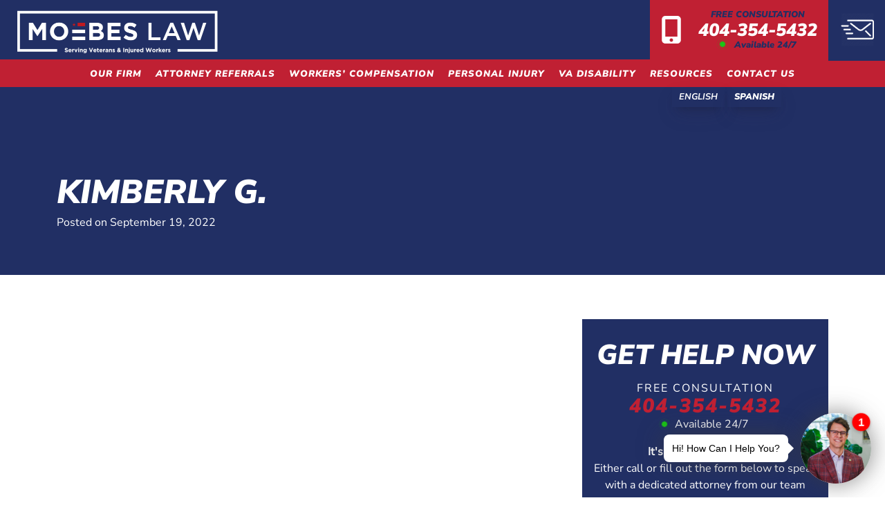

--- FILE ---
content_type: text/html; charset=UTF-8
request_url: https://moelaw.com/testimonials/kimberly-g/
body_size: 40352
content:
<!doctype html>
<html lang="en-US">
<head><meta charset="UTF-8">
<script type="text/javascript">
/* <![CDATA[ */
var gform;gform||(document.addEventListener("gform_main_scripts_loaded",function(){gform.scriptsLoaded=!0}),document.addEventListener("gform/theme/scripts_loaded",function(){gform.themeScriptsLoaded=!0}),window.addEventListener("DOMContentLoaded",function(){gform.domLoaded=!0}),gform={domLoaded:!1,scriptsLoaded:!1,themeScriptsLoaded:!1,isFormEditor:()=>"function"==typeof InitializeEditor,callIfLoaded:function(o){return!(!gform.domLoaded||!gform.scriptsLoaded||!gform.themeScriptsLoaded&&!gform.isFormEditor()||(gform.isFormEditor()&&console.warn("The use of gform.initializeOnLoaded() is deprecated in the form editor context and will be removed in Gravity Forms 3.1."),o(),0))},initializeOnLoaded:function(o){gform.callIfLoaded(o)||(document.addEventListener("gform_main_scripts_loaded",()=>{gform.scriptsLoaded=!0,gform.callIfLoaded(o)}),document.addEventListener("gform/theme/scripts_loaded",()=>{gform.themeScriptsLoaded=!0,gform.callIfLoaded(o)}),window.addEventListener("DOMContentLoaded",()=>{gform.domLoaded=!0,gform.callIfLoaded(o)}))},hooks:{action:{},filter:{}},addAction:function(o,r,e,t){gform.addHook("action",o,r,e,t)},addFilter:function(o,r,e,t){gform.addHook("filter",o,r,e,t)},doAction:function(o){gform.doHook("action",o,arguments)},applyFilters:function(o){return gform.doHook("filter",o,arguments)},removeAction:function(o,r){gform.removeHook("action",o,r)},removeFilter:function(o,r,e){gform.removeHook("filter",o,r,e)},addHook:function(o,r,e,t,n){null==gform.hooks[o][r]&&(gform.hooks[o][r]=[]);var d=gform.hooks[o][r];null==n&&(n=r+"_"+d.length),gform.hooks[o][r].push({tag:n,callable:e,priority:t=null==t?10:t})},doHook:function(r,o,e){var t;if(e=Array.prototype.slice.call(e,1),null!=gform.hooks[r][o]&&((o=gform.hooks[r][o]).sort(function(o,r){return o.priority-r.priority}),o.forEach(function(o){"function"!=typeof(t=o.callable)&&(t=window[t]),"action"==r?t.apply(null,e):e[0]=t.apply(null,e)})),"filter"==r)return e[0]},removeHook:function(o,r,t,n){var e;null!=gform.hooks[o][r]&&(e=(e=gform.hooks[o][r]).filter(function(o,r,e){return!!(null!=n&&n!=o.tag||null!=t&&t!=o.priority)}),gform.hooks[o][r]=e)}});
/* ]]> */
</script>

	
	<meta name="viewport" content="width=device-width, initial-scale=1">
	<link rel="profile" href="https://gmpg.org/xfn/11">

  
  <link rel="preconnect" href="https://fonts.gstatic.com" crossorigin>
  

  <link rel="icon" type="image/png" href="https://moelaw.com/wp-content/uploads/2022/09/cartoon.png" />

  <style id="jetpack-boost-critical-css"></style><meta name='robots' content='index, follow, max-image-preview:large, max-snippet:-1, max-video-preview:-1' />

	<!-- This site is optimized with the Yoast SEO plugin v26.8 - https://yoast.com/product/yoast-seo-wordpress/ -->
	<title>Kimberly G. - Atlanta Personal Injury, Workers Compensation &amp; Veteran Disability</title>
<link data-rocket-prefetch href="https://www.gstatic.com" rel="dns-prefetch">
<link data-rocket-prefetch href="https://simplyconvert.com" rel="dns-prefetch">
<link data-rocket-prefetch href="https://koi-3qnp7jtz4k.marketingautomation.services" rel="dns-prefetch">
<link data-rocket-prefetch href="https://fonts.googleapis.com" rel="dns-prefetch">
<link data-rocket-prefetch href="https://player.vimeo.com" rel="dns-prefetch">
<link data-rocket-prefetch href="https://maps.googleapis.com" rel="dns-prefetch">
<link data-rocket-prefetch href="https://www.googletagmanager.com" rel="dns-prefetch">
<link data-rocket-prefetch href="https://cdn.callrail.com" rel="dns-prefetch">
<link data-rocket-prefetch href="https://stats.wp.com" rel="dns-prefetch">
<link data-rocket-prefetch href="https://www.google.com" rel="dns-prefetch">
<link data-rocket-prefetch href="https://chatbot.hona.com" rel="dns-prefetch">
<link data-rocket-preload as="style" href="https://fonts.googleapis.com/css2?family=Nunito+Sans:ital,wght@0,400;1,700;1,900&#038;display=swap" rel="preload">
<link href="https://fonts.googleapis.com/css2?family=Nunito+Sans:ital,wght@0,400;1,700;1,900&#038;display=swap" media="print" onload="this.media=&#039;all&#039;" rel="stylesheet">
<style id="wpr-usedcss">@font-face{font-family:'Nunito Sans';font-style:italic;font-weight:700;font-stretch:100%;font-display:swap;src:url(https://fonts.gstatic.com/s/nunitosans/v19/pe0RMImSLYBIv1o4X1M8cce4OdVisMz5nZRqy6cmmmU3t2FQWEAEOvV9wNvrwlNstMKW3Y6K5WMwd-laLQ.woff2) format('woff2');unicode-range:U+0000-00FF,U+0131,U+0152-0153,U+02BB-02BC,U+02C6,U+02DA,U+02DC,U+0304,U+0308,U+0329,U+2000-206F,U+20AC,U+2122,U+2191,U+2193,U+2212,U+2215,U+FEFF,U+FFFD}@font-face{font-family:'Nunito Sans';font-style:italic;font-weight:900;font-stretch:100%;font-display:swap;src:url(https://fonts.gstatic.com/s/nunitosans/v19/pe0RMImSLYBIv1o4X1M8cce4OdVisMz5nZRqy6cmmmU3t2FQWEAEOvV9wNvrwlNstMKW3Y6K5WMwd-laLQ.woff2) format('woff2');unicode-range:U+0000-00FF,U+0131,U+0152-0153,U+02BB-02BC,U+02C6,U+02DA,U+02DC,U+0304,U+0308,U+0329,U+2000-206F,U+20AC,U+2122,U+2191,U+2193,U+2212,U+2215,U+FEFF,U+FFFD}@font-face{font-family:'Nunito Sans';font-style:normal;font-weight:400;font-stretch:100%;font-display:swap;src:url(https://fonts.gstatic.com/s/nunitosans/v19/pe1mMImSLYBIv1o4X1M8ce2xCx3yop4tQpF_MeTm0lfGWVpNn64CL7U8upHZIbMV51Q42ptCp5F5bxqqtQ1yiU4G1ilXs1Ul.woff2) format('woff2');unicode-range:U+0000-00FF,U+0131,U+0152-0153,U+02BB-02BC,U+02C6,U+02DA,U+02DC,U+0304,U+0308,U+0329,U+2000-206F,U+20AC,U+2122,U+2191,U+2193,U+2212,U+2215,U+FEFF,U+FFFD}[role=region]{position:relative}:root{--wp-admin-theme-color:#3858e9;--wp-admin-theme-color--rgb:56,88,233;--wp-admin-theme-color-darker-10:#2145e6;--wp-admin-theme-color-darker-10--rgb:33.0384615385,68.7307692308,230.4615384615;--wp-admin-theme-color-darker-20:#183ad6;--wp-admin-theme-color-darker-20--rgb:23.6923076923,58.1538461538,214.3076923077;--wp-admin-border-width-focus:2px}:where(.wp-block-popup-maker-cta-button__link){border-radius:9999px;box-shadow:none;padding:1rem 2.25rem;text-decoration:none}:root :where(.wp-block-popup-maker-cta-button){font-family:inherit;font-size:var(--wp--preset--font-size--medium);font-style:normal;line-height:inherit}:root :where(.wp-block-popup-maker-cta-button .wp-block-popup-maker-cta-button__link.is-style-outline),:root :where(.wp-block-popup-maker-cta-button.is-style-outline>.wp-block-popup-maker-cta-button__link){border:1px solid;padding:calc(1rem - 1px) calc(2.25rem - 1px)}:root :where(.wp-block-popup-maker-cta-button .wp-block-popup-maker-cta-button__link.is-style-outline:not(.has-text-color)),:root :where(.wp-block-popup-maker-cta-button.is-style-outline>.wp-block-popup-maker-cta-button__link:not(.has-text-color)){color:currentColor}:root :where(.wp-block-popup-maker-cta-button .wp-block-popup-maker-cta-button__link.is-style-outline:not(.has-background)),:root :where(.wp-block-popup-maker-cta-button.is-style-outline>.wp-block-popup-maker-cta-button__link:not(.has-background)){background-color:#0000;background-image:none}:root :where(.wp-block-popup-maker-cta-button.is-style-outline>.wp-block-popup-maker-cta-button__link.wp-block-popup-maker-cta-button__link:not(.has-background):hover){background-color:color-mix(in srgb,var(--wp--preset--color--contrast) 5%,#0000)}@supports not (background-color:color-mix(in srgb,red 50%,blue)){:where(.wp-block-popup-maker-cta-button:not(.is-style-outline))>.wp-block-popup-maker-cta-button__link:not(.is-style-outline):hover{filter:brightness(.85)}:where(.wp-block-popup-maker-cta-button.is-style-outline>.wp-block-popup-maker-cta-button__link.wp-block-popup-maker-cta-button__link:not(.has-background):hover){filter:brightness(1.05)}}.wp-block-media-text .brokimfa-fallback-image{width:100%;height:100%;object-fit:cover}*,::after,::before{-webkit-box-sizing:border-box;box-sizing:border-box}html{font-family:sans-serif;line-height:1.15;-webkit-text-size-adjust:100%;-ms-text-size-adjust:100%;-ms-overflow-style:scrollbar;-webkit-tap-highlight-color:transparent}@-ms-viewport{width:device-width}article,aside,footer,header,main,nav{display:block}body{margin:0;font-family:-apple-system,BlinkMacSystemFont,"Segoe UI",Roboto,"Helvetica Neue",Arial,sans-serif,"Apple Color Emoji","Segoe UI Emoji","Segoe UI Symbol";font-size:1rem;font-weight:400;line-height:1.5;color:#212529;text-align:left;background-color:#fff}[tabindex="-1"]:focus{outline:0!important}hr{-webkit-box-sizing:content-box;box-sizing:content-box;height:0;overflow:visible}h1,h2,h3{margin-top:0;margin-bottom:.5rem}p{margin-top:0;margin-bottom:1rem}address{margin-bottom:1rem;font-style:normal;line-height:inherit}dl,ol,ul{margin-top:0;margin-bottom:1rem}ol ol,ol ul,ul ol,ul ul{margin-bottom:0}dt{font-weight:700}strong{font-weight:bolder}a{color:#007bff;text-decoration:none;background-color:transparent;-webkit-text-decoration-skip:objects}a:hover{color:#0056b3;text-decoration:underline}a:not([href]):not([tabindex]){color:inherit;text-decoration:none}a:not([href]):not([tabindex]):focus,a:not([href]):not([tabindex]):hover{color:inherit;text-decoration:none}a:not([href]):not([tabindex]):focus{outline:0}code{font-family:SFMono-Regular,Menlo,Monaco,Consolas,"Liberation Mono","Courier New",monospace;font-size:1em}img{vertical-align:middle;border-style:none}svg:not(:root){overflow:hidden;vertical-align:middle}table{border-collapse:collapse}th{text-align:inherit}label{display:inline-block;margin-bottom:.5rem}button{border-radius:0}button:focus{outline:dotted 1px;outline:-webkit-focus-ring-color auto 5px}button,input,optgroup,select,textarea{margin:0;font-family:inherit;font-size:inherit;line-height:inherit}button,input{overflow:visible}button,select{text-transform:none}[type=reset],[type=submit],button,html [type=button]{-webkit-appearance:button}[type=button]::-moz-focus-inner,[type=reset]::-moz-focus-inner,[type=submit]::-moz-focus-inner,button::-moz-focus-inner{padding:0;border-style:none}input[type=checkbox],input[type=radio]{-webkit-box-sizing:border-box;box-sizing:border-box;padding:0}input[type=date]{-webkit-appearance:listbox}textarea{overflow:auto;resize:vertical}fieldset{min-width:0;padding:0;margin:0;border:0}legend{display:block;width:100%;max-width:100%;padding:0;margin-bottom:.5rem;font-size:1.5rem;line-height:inherit;color:inherit;white-space:normal}progress{vertical-align:baseline}[type=number]::-webkit-inner-spin-button,[type=number]::-webkit-outer-spin-button{height:auto}[type=search]{outline-offset:-2px;-webkit-appearance:none}[type=search]::-webkit-search-cancel-button,[type=search]::-webkit-search-decoration{-webkit-appearance:none}::-webkit-file-upload-button{font:inherit;-webkit-appearance:button}summary{display:list-item;cursor:pointer}template{display:none}[hidden]{display:none!important}.screen-reader-text{border:0;clip:rect(1px,1px,1px,1px);-webkit-clip-path:inset(50%);clip-path:inset(50%);height:1px;margin:-1px;overflow:hidden;padding:0;position:absolute!important;width:1px;word-wrap:normal!important}.screen-reader-text:focus{background-color:#f1f1f1;border-radius:3px;-webkit-box-shadow:0 0 2px 2px rgba(0,0,0,.6);box-shadow:0 0 2px 2px rgba(0,0,0,.6);clip:auto!important;-webkit-clip-path:none;clip-path:none;color:#21759b;display:block;font-size:14px;font-size:.875rem;font-weight:700;height:auto;left:5px;line-height:normal;padding:15px 23px 14px;text-decoration:none;top:5px;width:auto;z-index:100000}#content[tabindex="-1"]:focus{outline:0}.entry-content:after,.entry-content:before,.site-content:after,.site-content:before,.site-footer:after,.site-footer:before,.site-header:after,.site-header:before{content:"";display:table;table-layout:fixed}.entry-content:after,.site-content:after,.site-footer:after,.site-header:after{clear:both}.container{width:100%;padding-right:var(--bs-gutter-x,.75rem);padding-left:var(--bs-gutter-x,.75rem);margin-right:auto;margin-left:auto}.row{--bs-gutter-x:1.5rem;--bs-gutter-y:0;display:-webkit-box;display:-ms-flexbox;display:flex;-ms-flex-wrap:wrap;flex-wrap:wrap;margin-top:calc(var(--bs-gutter-y) * -1);margin-right:calc(var(--bs-gutter-x) * -.5);margin-left:calc(var(--bs-gutter-x) * -.5)}.row>*{-webkit-box-sizing:border-box;box-sizing:border-box;-ms-flex-negative:0;flex-shrink:0;width:100%;max-width:100%;padding-right:calc(var(--bs-gutter-x) * .5);padding-left:calc(var(--bs-gutter-x) * .5);margin-top:var(--bs-gutter-y)}.col-3{-webkit-box-flex:0;-ms-flex:0 0 auto;flex:0 0 auto;width:25%}.col-6{-webkit-box-flex:0;-ms-flex:0 0 auto;flex:0 0 auto;width:50%}.col-12{-webkit-box-flex:0;-ms-flex:0 0 auto;flex:0 0 auto;width:100%}.g-0{--bs-gutter-x:0}.g-0{--bs-gutter-y:0}.justify-content-center{-webkit-box-pack:center!important;-ms-flex-pack:center!important;justify-content:center!important}.justify-content-between{-webkit-box-pack:justify!important;-ms-flex-pack:justify!important;justify-content:space-between!important}.align-items-center{-webkit-box-align:center!important;-ms-flex-align:center!important;align-items:center!important}.modal-video{position:fixed;top:0;left:0;width:100%;height:100%;background-color:rgba(0,0,0,.9);z-index:1000000;cursor:pointer;opacity:1;-webkit-animation-timing-function:ease-out;animation-timing-function:ease-out;-webkit-animation-duration:.3s;animation-duration:.3s;-webkit-animation-name:modal-video;animation-name:modal-video;-webkit-transition:opacity .3s ease-out;transition:opacity .3s ease-out}.modal-video-close{opacity:0}.modal-video-close .modal-video-movie-wrap{-webkit-transform:translate(0,100px);transform:translate(0,100px)}.modal-video-body{max-width:80%;width:100%;height:100%;margin:0 auto;display:table}.modal-video-inner{display:table-cell;vertical-align:middle;width:100%;height:100%}.modal-video-movie-wrap{width:100%;height:0;position:relative;padding-bottom:56.25%;background-color:#333;-webkit-animation-timing-function:ease-out;animation-timing-function:ease-out;-webkit-animation-duration:.3s;animation-duration:.3s;-webkit-animation-name:modal-video-inner;animation-name:modal-video-inner;-webkit-transform:translate(0,0);transform:translate(0,0);-webkit-transition:-webkit-transform .3s ease-out;transition:-webkit-transform .3s ease-out;transition:transform .3s ease-out;transition:transform .3s ease-out,-webkit-transform .3s ease-out}.modal-video-movie-wrap iframe{position:absolute;top:0;left:0;width:100%;height:100%}.modal-video-close-btn{position:absolute;z-index:2;top:-35px;right:-35px;display:inline-block;width:35px;height:35px;overflow:hidden;border:0;background:0 0}.modal-video-close-btn:before{-webkit-transform:rotate(45deg);transform:rotate(45deg)}.modal-video-close-btn:after{-webkit-transform:rotate(-45deg);transform:rotate(-45deg)}.modal-video-close-btn:after,.modal-video-close-btn:before{content:'';position:absolute;height:2px;width:100%;top:50%;left:0;margin-top:-1px;background:#fff;border-radius:5px;margin-top:-6px}.swing{-webkit-transform-origin:top center;transform-origin:top center;-webkit-animation-name:swing;animation-name:swing}.fadeIn{-webkit-animation-name:fadeIn;animation-name:fadeIn}.fadeOut{-webkit-animation-name:fadeOut;animation-name:fadeOut}.animated.flip{-webkit-backface-visibility:visible;backface-visibility:visible;-webkit-animation-name:flip;animation-name:flip}.slideInDown{-webkit-animation-name:slideInDown;animation-name:slideInDown}.slideInRight{-webkit-animation-name:slideInRight;animation-name:slideInRight}.animated{-webkit-animation-duration:1s;animation-duration:1s;-webkit-animation-fill-mode:both;animation-fill-mode:both}.animated.fast{-webkit-animation-duration:.8s;animation-duration:.8s}button:focus{outline:0}.dark{background:var(--primary-color);color:#fff}.none{display:none!important}.btn{background:var(--secondary-color);color:#fff;padding:.8rem 1rem;font-size:var(--button-size,1rem);text-transform:uppercase;font-weight:900;font-style:italic;letter-spacing:2px;display:inline-block;text-decoration:none;-webkit-transition:.5s;transition:all ease .5s}.btn:hover{text-decoration:none;background:var(--primary-color);color:#fff}.btn_alt{background:var(--primary-color);color:#fff;text-decoration:none;letter-spacing:2px}.btn_alt:hover{background:var(--secondary-color);color:#fff}.noscroll{overflow:hidden!important}body{font-family:"Nunito Sans",sans-serif;font-weight:400}h1,h2,h3{font-family:"Nunito Sans",sans-serif;text-transform:uppercase;font-style:italic;font-weight:900}h1{font-size:var(--h1-size,5.653rem);line-height:var(--h1-size)}h2{font-size:var(--h2-size,3.998rem);line-height:var(--h2-size)}h3{font-size:var(--h3-size,2.827rem);line-height:var(--h3-size)}p{font-size:var(--para-size,1rem)}a{color:var(--primary-color);text-decoration:underline;-webkit-transition:.5s;transition:all ease .5s}a:hover{color:var(--secondary-color)}[data-accordion] [data-content]{overflow:hidden;max-height:0}[data-accordion]{line-height:1}[data-content]>*,[data-control]{padding:10px}[data-content] [data-accordion]{border:0;padding:0}[data-accordion] [data-control]{position:relative;padding-right:40px}[data-accordion]>[data-control]:after{content:"";position:absolute;right:10px;top:25px;color:#444;height:15px;width:24px;background:url(https://moelaw.com/wp-content/themes/haskins-co/assets/img/down.svg) center center no-repeat;background-size:50%}[data-accordion].open>[data-control]:after{-webkit-transform:rotate(-180deg);transform:rotate(-180deg)}.flickity-enabled{position:relative}.flickity-enabled:focus{outline:0}.flickity-viewport{overflow:hidden;position:relative;height:100%}.flickity-slider{position:absolute;width:100%;height:100%}.flickity-enabled.is-draggable{-webkit-tap-highlight-color:transparent;tap-highlight-color:transparent;-webkit-user-select:none;-moz-user-select:none;-ms-user-select:none;user-select:none}.flickity-enabled.is-draggable .flickity-viewport{cursor:move;cursor:-webkit-grab;cursor:grab}.flickity-enabled.is-draggable .flickity-viewport.is-pointer-down{cursor:-webkit-grabbing;cursor:grabbing}.flickity-button{position:absolute;border:0;color:#333}.flickity-button:hover{cursor:pointer}.flickity-button:focus{outline:0}.flickity-button:active{opacity:.6}.flickity-button:disabled{opacity:.3;cursor:auto;pointer-events:none}.flickity-button-icon{fill:currentColor}.flickity-prev-next-button{top:50%;width:44px;height:44px;border-radius:50%;-webkit-transform:translateY(-50%);transform:translateY(-50%);background:0 0}.flickity-prev-next-button.previous{left:-75px}.flickity-prev-next-button.next{right:-75px}.flickity-rtl .flickity-prev-next-button.previous{left:auto;right:10px}.flickity-rtl .flickity-prev-next-button.next{right:auto;left:10px}.flickity-prev-next-button .flickity-button-icon{position:absolute;left:30%;top:30%;width:35%;height:35%}.flickity-page-dots{position:absolute;width:100%;bottom:-25px;padding:0;margin:0;list-style:none;text-align:center;line-height:1}.flickity-rtl .flickity-page-dots{direction:rtl}.flickity-page-dots .dot{display:inline-block;width:10px;height:10px;margin:0 8px;background:#333;border-radius:50%;opacity:.25;cursor:pointer}.flickity-page-dots .dot.is-selected{opacity:1}.site-header{background:var(--primary-color)}.desktop_header_wrap{background:var(--primary-color);-webkit-box-shadow:rgba(50,50,93,.25) 0 13px 27px -5px,rgba(0,0,0,.3) 0 8px 16px -8px;box-shadow:rgba(50,50,93,.25) 0 13px 27px -5px,rgba(0,0,0,.3) 0 8px 16px -8px;position:relative;display:none}.desktop_header_inner{background:var(--primary-color);-webkit-box-pack:justify;-ms-flex-pack:justify;justify-content:space-between;-webkit-box-align:center;-ms-flex-align:center;align-items:center}.site_branding{padding:0;display:none}.site_branding a{display:block}.site_branding img{width:100%;height:auto;max-width:60px}.header_btn_group{display:-webkit-box;display:-ms-flexbox;display:flex}.header_btn_group .header_cta{background:var(--secondary-color);text-align:center;color:var(--primary-color);padding:.5rem 1rem;display:-webkit-box;display:-ms-flexbox;display:flex;-webkit-box-align:center;-ms-flex-align:center;align-items:center;-webkit-box-pack:justify;-ms-flex-pack:justify;justify-content:space-between}.header_btn_group .header_cta svg{width:30px;height:auto;margin:0 1.5rem 0 0;fill:#fff}.header_btn_group .header_cta span{display:block;text-transform:uppercase;font-size:.8rem;font-weight:900;font-style:italic;color:var(--primary-color)}.header_btn_group .header_cta .header_phone{font-size:1.6rem;line-height:1.6rem;font-family:"Nunito Sans",sans-serif;font-weight:900;font-style:italic}.header_btn_group .header_cta .header_phone a{text-decoration:none;color:#fff}.header_btn_group .header_cta .header_phone a:hover{color:var(--primary-color)}.header_btn_group .header_cta .avaliable_wrap{text-align:center;color:var(--primary-color);margin:0;font-size:.8rem;font-weight:900;font-style:italic}.header_btn_group .header_cta .avaliable_wrap img{width:18px;height:auto;display:inline-block;position:relative;left:-4px;margin:0}#mobile_buttons_wrap{background:#fff;text-align:center;display:block;position:relative}.mobile_site_branding{padding:0 1rem}.mobile_site_branding img{width:100%;max-width:60px}.mobile_phone{background:var(--secondary-color);padding:.8rem 0;font-size:1.2rem;font-weight:900;font-style:italic;font-family:"Nunito Sans",sans-serif}.mobile_phone svg{width:25px;height:auto;margin:-2px .5rem 0 0;fill:#fff}.mobile_phone a{text-decoration:none;font-weight:900;color:#fff}.mobile_message{background:var(--primary-color);height:74px;padding-top:18px}.mobile_message img{width:32px}.sticky{position:fixed!important;top:0;width:100%;z-index:99;-webkit-box-shadow:rgba(50,50,93,.25) 0 13px 27px -5px,rgba(0,0,0,.3) 0 8px 16px -8px;box-shadow:rgba(50,50,93,.25) 0 13px 27px -5px,rgba(0,0,0,.3) 0 8px 16px -8px}.sticky_content{padding-top:102px}.es_btn_wrap{background:var(--primary-color);position:absolute;bottom:-29px;right:150px;z-index:4}.es_btn_wrap a{font-weight:900;font-style:italic;color:#fff;text-transform:uppercase;text-decoration:none;padding:5px 10px;display:inline-block;font-size:.8rem;-webkit-box-shadow:rgba(50,50,93,.25) 0 13px 27px -5px,rgba(0,0,0,.3) 0 8px 16px -8px;box-shadow:rgba(50,50,93,.25) 0 13px 27px -5px,rgba(0,0,0,.3) 0 8px 16px -8px}.es_btn_wrap a:hover{color:var(--secondary-color)}.es_btn_mobile{background:var(--primary-color);position:absolute;bottom:-29px;right:0;z-index:2}.es_btn_mobile a{font-weight:900;color:#fff;text-transform:uppercase;text-decoration:none;padding:5px 10px;display:inline-block;font-size:.8rem;-webkit-box-shadow:rgba(50,50,93,.25) 0 13px 27px -5px,rgba(0,0,0,.3) 0 8px 16px -8px;box-shadow:rgba(50,50,93,.25) 0 13px 27px -5px,rgba(0,0,0,.3) 0 8px 16px -8px}.es_btn_mobile a:hover{color:var(--secondary-color)}.main_navigation{display:none;font-family:"Nunito Sans",sans-serif;padding:.5rem 1rem;text-align:center;background:var(--secondary-color);-webkit-box-flex:1;-ms-flex-positive:1;flex-grow:1}.main_navigation ul{margin:0;padding:0;max-width:1020px;margin:0 auto;display:-webkit-box;display:-ms-flexbox;display:flex;-webkit-box-pack:justify;-ms-flex-pack:justify;justify-content:space-between;-webkit-box-align:start;-ms-flex-align:start;align-items:flex-start}.main_navigation li{list-style-type:none}.main_navigation a{color:#fff;text-decoration:none;text-transform:uppercase;font-size:.9rem;font-style:italic;font-weight:900;letter-spacing:1px;-webkit-transition:.5s;transition:all ease .5s}.main_navigation a:hover{color:var(--primary-color)}.main_navigation .focus>.sub-menu{visibility:visible;opacity:1}.main_navigation .menu-item-has-children{position:relative}.main_navigation .menu-item-has-children:hover>.sub-menu{visibility:visible;opacity:1}.main_navigation .menu-item-has-children:focus>.sub-menu{visibility:visible;opacity:1}.main_navigation .sub-menu{display:block;padding:1rem;background:#fff;-webkit-box-shadow:rgba(50,50,93,.25) 0 13px 27px -5px,rgba(0,0,0,.3) 0 8px 16px -8px;box-shadow:rgba(50,50,93,.25) 0 13px 27px -5px,rgba(0,0,0,.3) 0 8px 16px -8px;position:absolute;width:280px;top:30px;z-index:5;border-top:2px solid var(--secondary-color);visibility:hidden;opacity:0;-webkit-transition:.5s;transition:all ease .5s}.main_navigation .sub-menu li{width:100%;display:block;text-align:left;padding:.5rem 0;border-bottom:1px solid #f8f8f8}.main_navigation .sub-menu li:last-of-type{border-bottom:0 solid #f8f8f8}.main_navigation .sub-menu a{color:var(--primary-color);font-family:"Nunito Sans",sans-serif;text-transform:none;font-size:.9rem;font-weight:900;font-style:italic;padding:0;letter-spacing:0}.main_navigation .sub-menu a:hover{color:var(--secondary-color)}.main_navigation .sub-menu .sub-menu{left:244px;top:0}.main_navigation .megamenu .sub-menu{width:550px;display:-webkit-box;display:-ms-flexbox;display:flex;-ms-flex-wrap:wrap;flex-wrap:wrap}.main_navigation .megamenu li{width:50%;padding:.3rem 0}.hamburger{cursor:pointer;border:0 solid #000;border-radius:5px;outline:0;background:0;-webkit-transition:.3s;transition:.3s;padding:3px}.hamburger__line{display:block;width:20px;height:2px;margin:4px;border-radius:20px;background:#000;-webkit-transition:.3s;transition:.3s}.cross .hamburger__line:first-child{-webkit-transform:translateY(6px) rotate(-40deg) scale(1.2);transform:translateY(6px) rotate(-40deg) scale(1.2);-webkit-transition:.3s;transition:.3s}.cross .hamburger__line:nth-child(2){-webkit-transform:translateX(55px);transform:translateX(55px);opacity:0;-webkit-transition:.3s;transition:.3s}.cross .hamburger__line:last-child{-webkit-transform:translateY(-6px) rotate(40deg) scale(1.2);transform:translateY(-6px) rotate(40deg) scale(1.2);-webkit-transition:.3s;transition:.3s}.mobile_navigation{background:#fff;display:none;position:absolute;z-index:3}.mobile_navigation ul{margin:0;padding:0}.mobile_navigation li{width:100%;text-align:left;border-bottom:1px solid #f8f8f8}.mobile_navigation li:last-of-type{border-bottom:0 solid #f8f8f8}.mobile_navigation a{color:var(--primary-color);font-family:"Nunito Sans",sans-serif;text-transform:none;font-size:.9rem;font-weight:900;font-style:italic;width:100%;display:block;padding:.5rem 2rem;text-decoration:none;-webkit-transition:.5s;transition:all ease .5s}.mobile_navigation a:hover{color:var(--secondary-color)}.mobile_navigation .sub-menu{background:#f8f8f8;display:none;max-height:400px;overflow:scroll}.mobile_navigation .sub-menu .sub-menu{background:#f8f8f8;display:none;max-height:400px;overflow:scroll}.mobile_navigation .menu-item-has-children{position:relative}.mobile_navigation .menu-item-has-children::after{content:"";background-image:url(https://moelaw.com/wp-content/themes/haskins-co/assets/img/down.svg);background-size:contain;background-repeat:no-repeat;width:13px;height:15px;position:absolute;top:10px;right:20px;-webkit-transition:-webkit-transform .2s ease-in-out;transition:-webkit-transform .2s ease-in-out;transition:transform .2s ease-in-out;transition:transform .2s ease-in-out,-webkit-transform .2s ease-in-out}.mobile_navigation .menu_rotate::after{-webkit-transform:rotate(180deg);transform:rotate(180deg);-webkit-transform-origin:center center;transform-origin:center center}.gform_wrapper{text-align:left}.gform_wrapper legend{display:none}.gform_wrapper label{display:none}.gform_wrapper input{border:1px solid #ddd;padding:5px;width:100%;font-size:1rem;font-family:"Nunito Sans",sans-serif;color:var(--primary-color)}.gform_wrapper input::-webkit-input-placeholder{color:var(--primary-color)}.gform_wrapper input::-moz-placeholder{color:var(--primary-color)}.gform_wrapper input:-ms-input-placeholder{color:var(--primary-color)}.gform_wrapper input::-ms-input-placeholder{color:var(--primary-color)}.gform_wrapper input::placeholder{color:var(--primary-color)}.gform_wrapper textarea{width:100%;padding:5px;font-size:1rem;font-family:"Nunito Sans",sans-serif;color:var(--primary-color);border:1px solid #ddd;max-height:120px}.gform_wrapper textarea::-webkit-input-placeholder{color:var(--primary-color)}.gform_wrapper textarea::-moz-placeholder{color:var(--primary-color)}.gform_wrapper textarea:-ms-input-placeholder{color:var(--primary-color)}.gform_wrapper textarea::-ms-input-placeholder{color:var(--primary-color)}.gform_wrapper textarea::placeholder{color:var(--primary-color)}.gform_wrapper img{max-width:25px}.gform_footer{padding:.5rem 0}.gform_footer input[type=submit]{background:var(--primary-color);text-transform:uppercase;color:#fff;font-weight:700;padding:.5rem 2rem;border:0 solid #fff;border-radius:0;font-size:1rem;font-weight:900;font-family:"Nunito Sans",sans-serif;width:auto;margin:0 auto;position:relative;-webkit-box-shadow:rgba(50,50,93,.25) 0 13px 27px -5px,rgba(0,0,0,.3) 0 8px 16px -8px;box-shadow:rgba(50,50,93,.25) 0 13px 27px -5px,rgba(0,0,0,.3) 0 8px 16px -8px;-webkit-transition:.5s;transition:all ease .5s}.gform_footer input[type=submit]:hover{color:#fff;background:#518ac7;cursor:pointer}.footer_form_wrap .gform_wrapper input{border:1px solid #fff;padding:10px;width:100%;font-size:1rem;font-family:"Nunito Sans",sans-serif;color:#fff;background:0}.footer_form_wrap .gform_wrapper input::-webkit-input-placeholder{color:#fff}.footer_form_wrap .gform_wrapper input::-moz-placeholder{color:#fff}.footer_form_wrap .gform_wrapper input:-ms-input-placeholder{color:#fff}.footer_form_wrap .gform_wrapper input::-ms-input-placeholder{color:#fff}.footer_form_wrap .gform_wrapper input::placeholder{color:#fff}.footer_form_wrap .gform_wrapper textarea{border:1px solid #fff;padding:5px;width:100%;font-size:1rem;font-family:"Nunito Sans",sans-serif;color:#fff;background:0}.footer_form_wrap .gform_wrapper textarea::-webkit-input-placeholder{color:#fff}.footer_form_wrap .gform_wrapper textarea::-moz-placeholder{color:#fff}.footer_form_wrap .gform_wrapper textarea:-ms-input-placeholder{color:#fff}.footer_form_wrap .gform_wrapper textarea::-ms-input-placeholder{color:#fff}.footer_form_wrap .gform_wrapper textarea::placeholder{color:#fff}.footer_form_wrap .gform_footer{padding:.5rem 0}.footer_form_wrap .gform_footer input[type=submit]{background:var(--primary-color);text-transform:uppercase;color:#fff;padding:.5rem 2rem;border:0 solid #fff;border-radius:0;font-size:1rem;font-weight:900;font-style:italic;font-family:"Nunito Sans",sans-serif;letter-spacing:2px;position:relative;-webkit-transition:.5s;transition:all ease .5s}.footer_form_wrap .gform_footer input[type=submit]:hover{color:#fff;background:#2f4598;cursor:pointer}.gform_submission_error{font-size:12px!important;letter-spacing:0!important;text-transform:none!important;font-weight:700!important}.gfield_description{font-size:12px!important;padding:5px!important}.validation_message{font-size:12px!important;padding:5px!important;font-weight:700}.results-carousel{margin:0 0 2rem;position:relative;top:-50px;z-index:2}.results-carousel svg{fill:#fff}.results-carousel .flickity-prev-next-button.previous{display:none}.results-carousel .flickity-prev-next-button.next{display:none}.acf-map{width:100%;height:400px;border:1px solid #ccc}.acf-map img{max-width:inherit!important}.testimony-carousel{margin:2rem 0;z-index:2}.testimony-carousel .flickity-page-dots .dot{border-radius:0;background:var(--secondary-color)}.testimony-carousel .flickity-prev-next-button.previous{left:0}.testimony-carousel .flickity-prev-next-button.previous svg{fill:#fff}.testimony-carousel .flickity-prev-next-button.next{right:0}.testimony-carousel .flickity-prev-next-button.next svg{fill:#fff}.blog_hero_no_image{position:relative;margin:0 0 2rem;background:#f8f8f8}.blog_hero_no_image h1{margin:0 0 .5rem;font-size:2.5rem;line-height:2.5rem;color:var(--primary-color)}.blog_hero_no_image .blog_hero_copy{position:relative;z-index:1;color:#000;text-align:center;padding:8rem 0 4rem}.blog_hero_no_image .single_btn_wrap{margin:1rem 0 0}.blog_hero_no_image .single_btn_wrap .btn{margin:1rem auto;display:block;max-width:80%;text-align:center}.blog_hero_no_image span{color:var(--primary-color)}.blog_single_wrap{padding:0 1rem 4rem}.widget-area{margin:0 0 4rem;position:sticky;top:140px}.sidebar_form_wrap{background:var(--primary-color);color:#fff;padding:2rem 1rem;text-align:center;text-transform:none}.sidebar_form_wrap h2{color:#fff;padding:0!important}.sidebar_form_wrap h2 span{display:block;color:var(--secondary-color)}.sidebar_form_wrap span{text-transform:uppercase;letter-spacing:2px}.sidebar_form_wrap .secure_wrap{margin:0}.sidebar_form_wrap .secure_wrap svg{width:15px;height:auto;fill:#fff}.sidebar_form_wrap .sb_phone{color:var(--secondary-color);display:block;font-weight:900;font-style:italic;font-size:1.8rem;line-height:1.8rem}.sidebar_form_wrap a[href^="tel:"]{color:var(--secondary-color)}.sidebar_form_wrap .gform_wrapper{margin:1rem 0 0}.sidebar_form_wrap .gform_wrapper input{border:1px solid #fff;padding:10px;width:100%;font-size:1rem;font-family:"Nunito Sans",sans-serif;color:#fff;background:0}.sidebar_form_wrap .gform_wrapper input::-webkit-input-placeholder{color:#fff}.sidebar_form_wrap .gform_wrapper input::-moz-placeholder{color:#fff}.sidebar_form_wrap .gform_wrapper input:-ms-input-placeholder{color:#fff}.sidebar_form_wrap .gform_wrapper input::-ms-input-placeholder{color:#fff}.sidebar_form_wrap .gform_wrapper input::placeholder{color:#fff}.sidebar_form_wrap .gform_wrapper textarea{border:1px solid #fff;padding:5px;width:100%;font-size:1rem;font-family:"Nunito Sans",sans-serif;color:#fff;background:0}.sidebar_form_wrap .gform_wrapper textarea::-webkit-input-placeholder{color:#fff}.sidebar_form_wrap .gform_wrapper textarea::-moz-placeholder{color:#fff}.sidebar_form_wrap .gform_wrapper textarea:-ms-input-placeholder{color:#fff}.sidebar_form_wrap .gform_wrapper textarea::-ms-input-placeholder{color:#fff}.sidebar_form_wrap .gform_wrapper textarea::placeholder{color:#fff}.sidebar_form_wrap .gform_footer input[type=submit]{background:var(--secondary-color);text-transform:uppercase;color:#fff;padding:.5rem 2rem;border:0 solid #fff;border-radius:0;font-size:1rem;font-weight:900;font-style:italic;font-family:"Nunito Sans",sans-serif;letter-spacing:2px;width:auto!important;position:relative;-webkit-transition:.5s;transition:all ease .5s}.sidebar_form_wrap .gform_footer input[type=submit]:hover{color:#fff;background:#841623;cursor:pointer}.avaliable_wrap{margin:0 0 1rem}.avaliable_wrap img{width:18px;height:auto;position:relative;top:-1px;left:-6px}.contact-overlay{width:100%;height:100%;position:fixed;display:none;z-index:99;top:0;left:0;bottom:0;right:0}.contact-overlay a[href^=tel]{color:inherit;text-decoration:none}.contact-form-wrap{margin:0 auto;padding:1rem;position:relative;z-index:100;color:#fff;overflow:scroll;-webkit-overflow-scrolling:touch;height:100%;background:rgba(0,0,0,.6)}.contact-form-wrap .overlay_copy_wrap{margin-bottom:1rem}.contact-form-wrap .form_wrap{margin:2rem 0 0;background:var(--primary-color);padding:2rem 1rem;-webkit-box-shadow:rgba(50,50,93,.25) 0 13px 27px -5px,rgba(0,0,0,.3) 0 8px 16px -8px;box-shadow:rgba(50,50,93,.25) 0 13px 27px -5px,rgba(0,0,0,.3) 0 8px 16px -8px;max-width:600px;text-align:center}.contact-form-wrap .form_wrap h2{color:#fff}.contact-form-wrap .form_wrap p{max-width:400px}.contact-form-wrap .form_wrap svg{fill:#fff;width:15px;height:auto}.contact-form-wrap .form_wrap .sb_phone{font-size:1.8rem;font-weight:900;font-style:italic;display:block;color:var(--secondary-color)}.contact-form-wrap .gform_wrapper{margin:2rem 0 0}.contact-form-wrap .gform_wrapper input{border:1px solid #fff;padding:10px;width:100%;font-size:1rem;font-family:"Nunito Sans",sans-serif;color:#fff;background:0}.contact-form-wrap .gform_wrapper input::-webkit-input-placeholder{color:#fff}.contact-form-wrap .gform_wrapper input::-moz-placeholder{color:#fff}.contact-form-wrap .gform_wrapper input:-ms-input-placeholder{color:#fff}.contact-form-wrap .gform_wrapper input::-ms-input-placeholder{color:#fff}.contact-form-wrap .gform_wrapper input::placeholder{color:#fff}.contact-form-wrap .gform_wrapper textarea{border:1px solid #fff;padding:5px;width:100%;font-size:1rem;font-family:"Nunito Sans",sans-serif;color:#fff;background:0}.contact-form-wrap .gform_wrapper textarea::-webkit-input-placeholder{color:#fff}.contact-form-wrap .gform_wrapper textarea::-moz-placeholder{color:#fff}.contact-form-wrap .gform_wrapper textarea:-ms-input-placeholder{color:#fff}.contact-form-wrap .gform_wrapper textarea::-ms-input-placeholder{color:#fff}.contact-form-wrap .gform_wrapper textarea::placeholder{color:#fff}.contact-form-wrap .gform_footer input[type=submit]{background:var(--secondary-color);text-transform:uppercase;color:#fff;padding:.5rem 2rem;border:0 solid #fff;border-radius:0;font-size:1rem;font-weight:900;font-style:italic;font-family:"Nunito Sans",sans-serif;letter-spacing:2px;width:auto!important;position:relative;-webkit-transition:.5s;transition:all ease .5s}.contact-form-wrap .gform_footer input[type=submit]:hover{color:#fff;background:#841623;cursor:pointer}.close{position:absolute;right:19px;top:23px;width:28px;height:23px;opacity:1;z-index:3}.close:hover{opacity:1}.close:after,.close:before{position:absolute;left:15px;content:" ";height:15px;width:3px;background-color:#fff}.close:before{-webkit-transform:rotate(45deg);transform:rotate(45deg)}.close:after{-webkit-transform:rotate(-45deg);transform:rotate(-45deg)}.site-footer{padding:3rem 0 0;background:#000;color:var(--footer-font-color)}.site-footer p{margin:0;padding:.5rem 0}.site-footer h2{padding:0 0 2rem;text-align:center}.site-footer img{width:100%;height:auto;max-width:250px;display:block;margin:2rem auto}.site-footer .footer_phone{padding:1rem;margin:0 0 2rem;text-align:left}.site-footer .footer_phone svg{width:30px;height:auto;fill:#fff;-webkit-transition:.5s;transition:all ease .5s}.site-footer .footer_phone a{color:#fff;font-weight:900;font-size:1.3rem;font-style:italic;text-decoration:none;-webkit-transition:.5s;transition:all ease .5s}.site-footer .footer_phone a:hover{color:var(--secondary-color)}.site-footer .footer_phone a:hover svg{fill:var(--secondary-color)}.location_box{padding:1rem;color:#fff;width:100%}.location_box h3{font-size:1.5rem;line-height:1.5rem;color:#fff;margin:1rem 0}.location_box p{margin:0;padding:0}.location_box img{width:100%;height:auto;max-width:100%;display:block;margin:0 0 1rem}.location_box a{color:#fff;text-decoration:none;-webkit-transition:.5s;transition:all ease .5s}.location_box a:hover{color:var(--secondary-color)}.site_disclaimer{display:block;padding:2rem 0 1rem;text-align:center}.site_disclaimer a[href^="tel:"]{color:#fff}.site_disclaimer p{font-size:.7rem}.site_info{text-align:center;width:100%;padding:1rem 0;color:#fff}.site_info p{margin:0;padding:0;font-size:.7rem}.site_info a{font-weight:700;color:#fff}@media(min-width:576px){.container{max-width:540px}.col-sm-12{-webkit-box-flex:0;-ms-flex:0 0 auto;flex:0 0 auto;width:100%}}@media(min-width:768px){.container{max-width:720px}.col-md-5{-webkit-box-flex:0;-ms-flex:0 0 auto;flex:0 0 auto;width:41.66666667%}.col-md-6{-webkit-box-flex:0;-ms-flex:0 0 auto;flex:0 0 auto;width:50%}.col-md-7{-webkit-box-flex:0;-ms-flex:0 0 auto;flex:0 0 auto;width:58.33333333%}.col-md-10{-webkit-box-flex:0;-ms-flex:0 0 auto;flex:0 0 auto;width:83.33333333%}.results-carousel{top:-30px}.results-carousel .flickity-prev-next-button.previous{left:-30px;display:block}.results-carousel .flickity-prev-next-button.next{right:-30px;display:block}.acf-map{height:550px}.blog_hero_no_image{margin:0 0 4rem}.blog_hero_no_image h1{font-size:3rem;line-height:3rem}.blog_hero_no_image .blog_hero_copy{text-align:left}.blog_hero_no_image .single_btn_wrap{display:none}.contact-form-wrap{padding:5rem 1rem}.site-footer{text-align:left;padding:7rem 0 0}.site-footer h2{text-align:left}.site-footer .footer_phone{text-align:center;padding:1rem 0}.site-footer .footer_phone a{font-size:2rem}.location_box{margin:0 0 2em;padding:1rem 0}.site_disclaimer{padding:2rem 0}}@media(min-width:992px){.container{max-width:960px}.col-lg-4{-webkit-box-flex:0;-ms-flex:0 0 auto;flex:0 0 auto;width:33.33333333%}.col-lg-5{-webkit-box-flex:0;-ms-flex:0 0 auto;flex:0 0 auto;width:41.66666667%}.col-lg-6{-webkit-box-flex:0;-ms-flex:0 0 auto;flex:0 0 auto;width:50%}.col-lg-7{-webkit-box-flex:0;-ms-flex:0 0 auto;flex:0 0 auto;width:58.33333333%}.col-lg-8{-webkit-box-flex:0;-ms-flex:0 0 auto;flex:0 0 auto;width:66.66666667%}.desktop_header_wrap{display:block}.desktop_header_inner{display:-webkit-box;display:-ms-flexbox;display:flex}.site_branding{display:block}.site_branding img{max-width:85px;position:absolute;top:10px;left:20px;z-index:2}.header_btn_group .header_cta{padding:.5rem 1rem}.header_btn_group .header_cta .header_phone{font-size:1.2rem;line-height:1.2rem}.header_btn_group .header_cta img{width:30px;margin:0 10px 0 0}.header_btn_group .mail_btn{background:var(--primary-color)}.header_btn_group .mail_btn a{padding:1.2rem 1rem 1rem;display:block}.header_btn_group .mail_btn img{width:45px;height:auto}#mobile_buttons_wrap{display:none}.main_navigation{display:block}.results-carousel{top:-50px}.sidebar_form_wrap{padding:2rem 1rem}.sidebar_form_wrap .sb_phone{margin:0}.site-footer .footer_phone{margin:0 0 2rem;text-align:left}.location_box{margin:0 0 2rem;padding:0 10px}.location_box h3{font-size:1.2rem;line-height:1.2rem}}@media(min-width:1200px){.container{max-width:1140px}.site_branding{padding:0 0 0 1rem}.site_branding img{max-width:120px;position:absolute;top:10px;left:20px;z-index:2}.header_btn_group .header_cta img{width:45px;height:auto;margin:0 1rem 0 0;display:block}.header_btn_group .header_cta .header_phone{font-size:1.6rem;line-height:1.6rem}.header_btn_group .mail_btn a{padding:1rem}.header_btn_group .mail_btn img{width:50px}.location_box{margin:0 0 2rem;padding:0 5px}}@media(min-width:1400px){.container{max-width:1320px}}@media(print),(prefers-reduced-motion){.animated{-webkit-animation:unset!important;animation:unset!important;-webkit-transition:none!important;transition:none!important}}@-webkit-keyframes modal-video{from{opacity:0}to{opacity:1}}@keyframes modal-video{from{opacity:0}to{opacity:1}}@-webkit-keyframes modal-video-inner{from{-webkit-transform:translate(0,100px);transform:translate(0,100px)}to{-webkit-transform:translate(0,0);transform:translate(0,0)}}@keyframes modal-video-inner{from{-webkit-transform:translate(0,100px);transform:translate(0,100px)}to{-webkit-transform:translate(0,0);transform:translate(0,0)}}@-webkit-keyframes swing{20%{-webkit-transform:rotate3d(0,0,1,15deg);transform:rotate3d(0,0,1,15deg)}40%{-webkit-transform:rotate3d(0,0,1,-10deg);transform:rotate3d(0,0,1,-10deg)}60%{-webkit-transform:rotate3d(0,0,1,5deg);transform:rotate3d(0,0,1,5deg)}80%{-webkit-transform:rotate3d(0,0,1,-5deg);transform:rotate3d(0,0,1,-5deg)}to{-webkit-transform:rotate3d(0,0,1,0);transform:rotate3d(0,0,1,0)}}@keyframes swing{20%{-webkit-transform:rotate3d(0,0,1,15deg);transform:rotate3d(0,0,1,15deg)}40%{-webkit-transform:rotate3d(0,0,1,-10deg);transform:rotate3d(0,0,1,-10deg)}60%{-webkit-transform:rotate3d(0,0,1,5deg);transform:rotate3d(0,0,1,5deg)}80%{-webkit-transform:rotate3d(0,0,1,-5deg);transform:rotate3d(0,0,1,-5deg)}to{-webkit-transform:rotate3d(0,0,1,0);transform:rotate3d(0,0,1,0)}}@-webkit-keyframes fadeIn{from{opacity:0}to{opacity:1}}@keyframes fadeIn{from{opacity:0}to{opacity:1}}@-webkit-keyframes fadeOut{from{opacity:1}to{opacity:0}}@keyframes fadeOut{from{opacity:1}to{opacity:0}}@-webkit-keyframes flip{from{-webkit-transform:perspective(400px) scale3d(1,1,1) translate3d(0,0,0) rotate3d(0,1,0,-360deg);transform:perspective(400px) scale3d(1,1,1) translate3d(0,0,0) rotate3d(0,1,0,-360deg);-webkit-animation-timing-function:ease-out;animation-timing-function:ease-out}40%{-webkit-transform:perspective(400px) scale3d(1,1,1) translate3d(0,0,150px) rotate3d(0,1,0,-190deg);transform:perspective(400px) scale3d(1,1,1) translate3d(0,0,150px) rotate3d(0,1,0,-190deg);-webkit-animation-timing-function:ease-out;animation-timing-function:ease-out}50%{-webkit-transform:perspective(400px) scale3d(1,1,1) translate3d(0,0,150px) rotate3d(0,1,0,-170deg);transform:perspective(400px) scale3d(1,1,1) translate3d(0,0,150px) rotate3d(0,1,0,-170deg);-webkit-animation-timing-function:ease-in;animation-timing-function:ease-in}80%{-webkit-transform:perspective(400px) scale3d(.95,.95,.95) translate3d(0,0,0) rotate3d(0,1,0,0);transform:perspective(400px) scale3d(.95,.95,.95) translate3d(0,0,0) rotate3d(0,1,0,0);-webkit-animation-timing-function:ease-in;animation-timing-function:ease-in}to{-webkit-transform:perspective(400px) scale3d(1,1,1) translate3d(0,0,0) rotate3d(0,1,0,0);transform:perspective(400px) scale3d(1,1,1) translate3d(0,0,0) rotate3d(0,1,0,0);-webkit-animation-timing-function:ease-in;animation-timing-function:ease-in}}@keyframes flip{from{-webkit-transform:perspective(400px) scale3d(1,1,1) translate3d(0,0,0) rotate3d(0,1,0,-360deg);transform:perspective(400px) scale3d(1,1,1) translate3d(0,0,0) rotate3d(0,1,0,-360deg);-webkit-animation-timing-function:ease-out;animation-timing-function:ease-out}40%{-webkit-transform:perspective(400px) scale3d(1,1,1) translate3d(0,0,150px) rotate3d(0,1,0,-190deg);transform:perspective(400px) scale3d(1,1,1) translate3d(0,0,150px) rotate3d(0,1,0,-190deg);-webkit-animation-timing-function:ease-out;animation-timing-function:ease-out}50%{-webkit-transform:perspective(400px) scale3d(1,1,1) translate3d(0,0,150px) rotate3d(0,1,0,-170deg);transform:perspective(400px) scale3d(1,1,1) translate3d(0,0,150px) rotate3d(0,1,0,-170deg);-webkit-animation-timing-function:ease-in;animation-timing-function:ease-in}80%{-webkit-transform:perspective(400px) scale3d(.95,.95,.95) translate3d(0,0,0) rotate3d(0,1,0,0);transform:perspective(400px) scale3d(.95,.95,.95) translate3d(0,0,0) rotate3d(0,1,0,0);-webkit-animation-timing-function:ease-in;animation-timing-function:ease-in}to{-webkit-transform:perspective(400px) scale3d(1,1,1) translate3d(0,0,0) rotate3d(0,1,0,0);transform:perspective(400px) scale3d(1,1,1) translate3d(0,0,0) rotate3d(0,1,0,0);-webkit-animation-timing-function:ease-in;animation-timing-function:ease-in}}@-webkit-keyframes slideInDown{from{-webkit-transform:translate3d(0,-100%,0);transform:translate3d(0,-100%,0);visibility:visible}to{-webkit-transform:translate3d(0,0,0);transform:translate3d(0,0,0)}}@keyframes slideInDown{from{-webkit-transform:translate3d(0,-100%,0);transform:translate3d(0,-100%,0);visibility:visible}to{-webkit-transform:translate3d(0,0,0);transform:translate3d(0,0,0)}}@-webkit-keyframes slideInRight{from{-webkit-transform:translate3d(100%,0,0);transform:translate3d(100%,0,0);visibility:visible}to{-webkit-transform:translate3d(0,0,0);transform:translate3d(0,0,0)}}@keyframes slideInRight{from{-webkit-transform:translate3d(100%,0,0);transform:translate3d(100%,0,0);visibility:visible}to{-webkit-transform:translate3d(0,0,0);transform:translate3d(0,0,0)}}img:is([sizes=auto i],[sizes^="auto," i]){contain-intrinsic-size:3000px 1500px}img.emoji{display:inline!important;border:none!important;box-shadow:none!important;height:1em!important;width:1em!important;margin:0 .07em!important;vertical-align:-.1em!important;background:0 0!important;padding:0!important}:root{--wp-block-synced-color:#7a00df;--wp-block-synced-color--rgb:122,0,223;--wp-bound-block-color:var(--wp-block-synced-color);--wp-editor-canvas-background:#ddd;--wp-admin-theme-color:#007cba;--wp-admin-theme-color--rgb:0,124,186;--wp-admin-theme-color-darker-10:#006ba1;--wp-admin-theme-color-darker-10--rgb:0,107,160.5;--wp-admin-theme-color-darker-20:#005a87;--wp-admin-theme-color-darker-20--rgb:0,90,135;--wp-admin-border-width-focus:2px}@media (min-resolution:192dpi){:root{--wp-admin-border-width-focus:1.5px}}:root{--wp--preset--font-size--normal:16px;--wp--preset--font-size--huge:42px}.screen-reader-text{border:0;clip-path:inset(50%);height:1px;margin:-1px;overflow:hidden;padding:0;position:absolute;width:1px;word-wrap:normal!important}.screen-reader-text:focus{background-color:#ddd;clip-path:none;color:#444;display:block;font-size:1em;height:auto;left:5px;line-height:normal;padding:15px 23px 14px;text-decoration:none;top:5px;width:auto;z-index:100000}html :where(.has-border-color){border-style:solid}html :where([style*=border-top-color]){border-top-style:solid}html :where([style*=border-right-color]){border-right-style:solid}html :where([style*=border-bottom-color]){border-bottom-style:solid}html :where([style*=border-left-color]){border-left-style:solid}html :where([style*=border-width]){border-style:solid}html :where([style*=border-top-width]){border-top-style:solid}html :where([style*=border-right-width]){border-right-style:solid}html :where([style*=border-bottom-width]){border-bottom-style:solid}html :where([style*=border-left-width]){border-left-style:solid}html :where(img[class*=wp-image-]){height:auto;max-width:100%}:where(figure){margin:0 0 1em}html :where(.is-position-sticky){--wp-admin--admin-bar--position-offset:var(--wp-admin--admin-bar--height,0px)}@media screen and (max-width:600px){html :where(.is-position-sticky){--wp-admin--admin-bar--position-offset:0px}}:root{--wp--preset--aspect-ratio--square:1;--wp--preset--aspect-ratio--4-3:4/3;--wp--preset--aspect-ratio--3-4:3/4;--wp--preset--aspect-ratio--3-2:3/2;--wp--preset--aspect-ratio--2-3:2/3;--wp--preset--aspect-ratio--16-9:16/9;--wp--preset--aspect-ratio--9-16:9/16;--wp--preset--color--black:#000000;--wp--preset--color--cyan-bluish-gray:#abb8c3;--wp--preset--color--white:#ffffff;--wp--preset--color--pale-pink:#f78da7;--wp--preset--color--vivid-red:#cf2e2e;--wp--preset--color--luminous-vivid-orange:#ff6900;--wp--preset--color--luminous-vivid-amber:#fcb900;--wp--preset--color--light-green-cyan:#7bdcb5;--wp--preset--color--vivid-green-cyan:#00d084;--wp--preset--color--pale-cyan-blue:#8ed1fc;--wp--preset--color--vivid-cyan-blue:#0693e3;--wp--preset--color--vivid-purple:#9b51e0;--wp--preset--gradient--vivid-cyan-blue-to-vivid-purple:linear-gradient(135deg,rgb(6, 147, 227) 0%,rgb(155, 81, 224) 100%);--wp--preset--gradient--light-green-cyan-to-vivid-green-cyan:linear-gradient(135deg,rgb(122, 220, 180) 0%,rgb(0, 208, 130) 100%);--wp--preset--gradient--luminous-vivid-amber-to-luminous-vivid-orange:linear-gradient(135deg,rgb(252, 185, 0) 0%,rgb(255, 105, 0) 100%);--wp--preset--gradient--luminous-vivid-orange-to-vivid-red:linear-gradient(135deg,rgb(255, 105, 0) 0%,rgb(207, 46, 46) 100%);--wp--preset--gradient--very-light-gray-to-cyan-bluish-gray:linear-gradient(135deg,rgb(238, 238, 238) 0%,rgb(169, 184, 195) 100%);--wp--preset--gradient--cool-to-warm-spectrum:linear-gradient(135deg,rgb(74, 234, 220) 0%,rgb(151, 120, 209) 20%,rgb(207, 42, 186) 40%,rgb(238, 44, 130) 60%,rgb(251, 105, 98) 80%,rgb(254, 248, 76) 100%);--wp--preset--gradient--blush-light-purple:linear-gradient(135deg,rgb(255, 206, 236) 0%,rgb(152, 150, 240) 100%);--wp--preset--gradient--blush-bordeaux:linear-gradient(135deg,rgb(254, 205, 165) 0%,rgb(254, 45, 45) 50%,rgb(107, 0, 62) 100%);--wp--preset--gradient--luminous-dusk:linear-gradient(135deg,rgb(255, 203, 112) 0%,rgb(199, 81, 192) 50%,rgb(65, 88, 208) 100%);--wp--preset--gradient--pale-ocean:linear-gradient(135deg,rgb(255, 245, 203) 0%,rgb(182, 227, 212) 50%,rgb(51, 167, 181) 100%);--wp--preset--gradient--electric-grass:linear-gradient(135deg,rgb(202, 248, 128) 0%,rgb(113, 206, 126) 100%);--wp--preset--gradient--midnight:linear-gradient(135deg,rgb(2, 3, 129) 0%,rgb(40, 116, 252) 100%);--wp--preset--font-size--small:13px;--wp--preset--font-size--medium:20px;--wp--preset--font-size--large:36px;--wp--preset--font-size--x-large:42px;--wp--preset--spacing--20:0.44rem;--wp--preset--spacing--30:0.67rem;--wp--preset--spacing--40:1rem;--wp--preset--spacing--50:1.5rem;--wp--preset--spacing--60:2.25rem;--wp--preset--spacing--70:3.38rem;--wp--preset--spacing--80:5.06rem;--wp--preset--shadow--natural:6px 6px 9px rgba(0, 0, 0, .2);--wp--preset--shadow--deep:12px 12px 50px rgba(0, 0, 0, .4);--wp--preset--shadow--sharp:6px 6px 0px rgba(0, 0, 0, .2);--wp--preset--shadow--outlined:6px 6px 0px -3px rgb(255, 255, 255),6px 6px rgb(0, 0, 0);--wp--preset--shadow--crisp:6px 6px 0px rgb(0, 0, 0)}:where(.is-layout-flex){gap:.5em}:where(.is-layout-grid){gap:.5em}:where(.wp-block-columns.is-layout-flex){gap:2em}:where(.wp-block-columns.is-layout-grid){gap:2em}:where(.wp-block-post-template.is-layout-flex){gap:1.25em}:where(.wp-block-post-template.is-layout-grid){gap:1.25em}.rll-youtube-player{position:relative;padding-bottom:56.23%;height:0;overflow:hidden;max-width:100%}.rll-youtube-player:focus-within{outline:currentColor solid 2px;outline-offset:5px}.rll-youtube-player iframe{position:absolute;top:0;left:0;width:100%;height:100%;z-index:100;background:0 0}.rll-youtube-player img{bottom:0;display:block;left:0;margin:auto;max-width:100%;width:100%;position:absolute;right:0;top:0;border:none;height:auto;-webkit-transition:.4s;-moz-transition:.4s;transition:.4s all}.rll-youtube-player img:hover{-webkit-filter:brightness(75%)}.rll-youtube-player .play{height:100%;width:100%;left:0;top:0;position:absolute;background:url(https://moelaw.com/wp-content/plugins/wp-rocket/assets/img/youtube.png) center no-repeat;background-color:transparent!important;cursor:pointer;border:none}img#wpstats{display:none}.desktop_header_inner{height:86px}.mobile_buttons_wrap .align-items-center{height:74px}.contact-form-wrap .form_wrap .heading2{color:#fff;font-size:var(--h2-size,3.998rem);line-height:var(--h2-size);font-family:"Nunito Sans",sans-serif;text-transform:uppercase;font-style:italic;font-weight:900}.sidebar_form_wrap .heading2{color:#fff;padding:0!important;font-size:var(--h2-size,3.998rem);line-height:var(--h2-size);font-family:"Nunito Sans",sans-serif;text-transform:uppercase;font-style:italic;font-weight:900}.bookdownload .heading3{color:var(--secondary-color);padding-top:1.5rem;font-size:3.5rem;line-height:3.5rem;font-family:"Nunito Sans",sans-serif;text-transform:uppercase;font-style:italic;font-weight:900}.bookdownload .heading6{color:#fff;padding-top:0;font-size:1.5rem;line-height:1.5rem;font-family:"Nunito Sans",sans-serif;text-transform:uppercase;font-style:italic;font-weight:900}.blog_hero_no_image{background-color:#212f64}.blog_hero_no_image .posted-on{color:#fff!important}.blog_hero_no_image .posted-on span{color:#fff!important}.es_btn_mobile{z-index:100!important}.es_btn_mobile a{font-weight:900;font-style:italic}.es_btn_wrap{z-index:100!important}.blog_hero_copy h1{color:#fff}.mobile_site_branding img{width:100%;max-width:300px!important}.site_branding img{width:100%;max-width:300px!important}.flickity-page-dots{display:none!important}.testimony-carousel{margin:0 0 2rem;z-index:2}.main_navigation a{font-size:13.25px}.bookdownload{background-color:var(--primary-color);color:#fff;padding-top:2rem;overflow:hidden}.bookdownload h3{color:var(--secondary-color);padding-top:1.5rem;font-size:3.5rem;line-height:3.5rem}.magform{max-width:420px}.magform .top_label{padding-top:0!important}.magform .gform_button{background-color:var(--secondary-color)!important;font-family:"Nunito Sans",sans-serif;text-transform:uppercase;font-style:italic;font-weight:900}@media only screen and (max-width:740px){.bookdownload{text-align:center}.magform{display:block;margin-right:auto;margin-left:auto;padding-bottom:3rem}}ul.sub-menu{z-index:999!important}:root{--primary-color:#212f64;--secondary-color:#c02033;--font-color:#000000;--footer-font-color:#ffffff;--h1-size:3rem;--h2-size:2.5rem;--h3-size:1.2rem;--h4-size:1.8rem;--h5-size:1.5rem;--h6-size:1rem;--para-size:1rem;--button-size:1rem;--nav-size:1rem}.gform_wrapper.gravity-theme fieldset,.gform_wrapper.gravity-theme legend{background:0 0;padding:0}.gform_wrapper.gravity-theme fieldset{border:none;display:block;margin:0}.gform_wrapper.gravity-theme legend{margin-left:0;margin-right:0}.gform-icon{font-family:gform-icons-theme!important;speak:never;font-style:normal;font-weight:400;font-feature-settings:normal;font-variant:normal;text-transform:none;line-height:1;-webkit-font-smoothing:antialiased;-moz-osx-font-smoothing:grayscale}.gform-icon--circle-error:before{content:"\e91a"}.gform_wrapper.gravity-theme .gform_drop_instructions{display:block;margin-bottom:8px}.gform_wrapper.gravity-theme .gfield_fileupload_filesize{padding:0 6px}.gform_wrapper.gravity-theme .gfield_validation_message ul{margin:16px 0;padding-left:24px}.gform_wrapper.gravity-theme .gfield_validation_message ul:empty{display:none}.gform_wrapper.gravity-theme .ginput_preview{margin:16px 0}.gform_wrapper.gravity-theme ::-ms-reveal{display:none}.gform_wrapper.gravity-theme .chosen-container{display:inline-block;font-size:16px;position:relative;-webkit-user-select:none;-moz-user-select:none;user-select:none;vertical-align:middle}.gform_wrapper.gravity-theme .chosen-container *{box-sizing:border-box}.gform_wrapper.gravity-theme .chosen-container a{cursor:pointer}.gform_wrapper.gravity-theme .chosen-rtl{text-align:right}@media only screen and (max-width:641px){.gform_wrapper.gravity-theme input:not([type=radio]):not([type=checkbox]):not([type=image]):not([type=file]){line-height:2;min-height:32px}.gform_wrapper.gravity-theme textarea{line-height:1.5}.gform_wrapper.gravity-theme .chosen-container span:not(.ginput_price){display:block;margin-bottom:8px}.gform_wrapper.gravity-theme li.field_sublabel_below .ginput_complex{margin-top:12px!important}.gform_wrapper.gravity-theme ul.gfield_checkbox li label,.gform_wrapper.gravity-theme ul.gfield_radio li label{cursor:pointer;width:85%}}.gform_wrapper.gravity-theme .gform_hidden{display:none}.gform_wrapper.gravity-theme .hidden_label .gfield_label,.gform_wrapper.gravity-theme .hidden_sub_label,.gform_wrapper.gravity-theme .screen-reader-text{border:0;clip:rect(1px,1px,1px,1px);clip-path:inset(50%);height:1px;margin:-1px;overflow:hidden;padding:0;position:absolute;width:1px;word-wrap:normal!important}.gform_wrapper.gravity-theme button.screen-reader-text:focus{border:0;clip:auto;clip-path:none;height:auto;margin:0;position:static!important;width:auto}.gform_wrapper.gravity-theme .gfield textarea{width:100%}.gform_wrapper.gravity-theme .gfield textarea.medium{height:192px}.gform_wrapper.gravity-theme .gfield textarea.large{height:288px}.gform_wrapper.gravity-theme .gfield input,.gform_wrapper.gravity-theme .gfield select{max-width:100%}.gform_wrapper.gravity-theme .gfield input.medium,.gform_wrapper.gravity-theme .gfield select.medium{width:calc(50% - 16px / 2)}.gform_wrapper.gravity-theme .gfield input.large,.gform_wrapper.gravity-theme .gfield select.large{width:100%}.gform_wrapper.gravity-theme *{box-sizing:border-box}.gform_wrapper.gravity-theme .gform_fields{display:grid;grid-column-gap:2%;-ms-grid-columns:(1fr 2%)[12];grid-row-gap:16px;grid-template-columns:repeat(12,1fr);grid-template-rows:repeat(auto-fill,auto);width:100%}.gform_wrapper.gravity-theme .gfield{grid-column:1/-1;min-width:0}.gform_wrapper.gravity-theme .gfield.gfield--width-full{grid-column:span 12;-ms-grid-column-span:12}.gform_wrapper.gravity-theme .gfield.gfield--width-half{grid-column:span 6;-ms-grid-column-span:6}.gform_wrapper.gravity-theme .gform_footer .gform-button--width-full.gfield--width-full{width:100%}.gform_wrapper.gravity-theme .gform_footer .gform-button--width-full.gfield--width-half{width:50%}.gform_wrapper.gravity-theme .field_sublabel_below .ginput_complex{align-items:flex-start}html[dir=rtl] .gform_wrapper.gravity-theme code,html[dir=rtl] .gform_wrapper.gravity-theme input[type=email],html[dir=rtl] .gform_wrapper.gravity-theme input[type=tel],html[dir=rtl] .gform_wrapper.gravity-theme input[type=url]{direction:rtl}html[dir=rtl] .gform_wrapper.gravity-theme .gfield_label{direction:rtl}html[dir=rtl] .gform_wrapper.gravity-theme .gfield_required{margin-left:0;margin-right:4px}html[dir=rtl] .gform_wrapper.gravity-theme ::-webkit-input-placeholder{text-align:right}html[dir=rtl] .gform_wrapper.gravity-theme ::-moz-placeholder{text-align:right}html[dir=rtl] .gform_wrapper.gravity-theme :-ms-input-placeholder{text-align:right}html[dir=rtl] .gform_wrapper.gravity-theme :-moz-placeholder{text-align:right}html[dir=rtl] .gform_wrapper.gravity-theme .gform_wrapper.gravity-theme fieldset{display:block}html[dir=rtl] .gform_wrapper.gravity-theme .ginput_complex:not(.ginput_container_address) fieldset:not([style*="display:none"]):not(.ginput_full)~span:not(.ginput_full),html[dir=rtl] .gform_wrapper.gravity-theme .ginput_complex:not(.ginput_container_address) span:not([style*="display:none"]):not(.ginput_full)~span:not(.ginput_full){padding-left:0;padding-right:16px}@media (min-width:641px){html[dir=rtl] .gform_wrapper.gravity-theme .ginput_complex:not(.ginput_container_address) span:not([style*="display:none"]):not(.ginput_full)~span:not(.ginput_full){padding-left:0;padding-right:16px}}.gform_wrapper.gravity-theme .gform_card_icon_container{display:flex;height:32px;margin:8px 0 6.4px}.gform_wrapper.gravity-theme .gform_card_icon_container div.gform_card_icon{background-image:url(https://moelaw.com/wp-content/plugins/gravityforms/images/gf-creditcards.svg);background-repeat:no-repeat;height:32px;margin-right:4.8px;text-indent:-9000px;width:40px}.gform_wrapper.gravity-theme .gform_card_icon_container div.gform_card_icon.gform_card_icon_selected{position:relative}.gform_wrapper.gravity-theme .gform_card_icon_container div.gform_card_icon.gform_card_icon_selected::after{background:url(https://moelaw.com/wp-content/plugins/gravityforms/images/gf-creditcards-check.svg) center center no-repeat;bottom:4px;content:"";display:block;height:10px;position:absolute;right:0;width:13px}.gform_wrapper.gravity-theme .gfield_list_group{display:flex;flex-direction:row;flex-wrap:nowrap;margin-bottom:8px}.gform_wrapper.gravity-theme .gfield_list_group:last-child{margin-bottom:0}@media (max-width:640px){.gform_wrapper.gravity-theme .gform_fields{grid-column-gap:0}.gform_wrapper.gravity-theme .gfield:not(.gfield--width-full){grid-column:1/-1}html[dir=rtl] .gform_wrapper.gravity-theme .ginput_complex:not(.ginput_container_address) fieldset:not([style*="display:none"]):not(.ginput_full)~span:not(.ginput_full),html[dir=rtl] .gform_wrapper.gravity-theme .ginput_complex:not(.ginput_container_address) span:not([style*="display:none"]):not(.ginput_full)~span:not(.ginput_full){padding-right:0}.gform_wrapper.gravity-theme .gfield_list_group{border:1px solid rgba(0,0,0,.2);display:block;margin-bottom:16px;padding:16px}.gform_wrapper.gravity-theme .gfield_list_group:last-child{margin-bottom:0}}.gform_wrapper.gravity-theme .gfield_label{display:inline-block;font-size:16px;font-weight:700;margin-bottom:8px;padding:0}.gform_wrapper.gravity-theme .ginput_complex label{font-size:15px;padding-top:5px}.gform_wrapper.gravity-theme .gform_validation_errors{background:#fff9f9;border-radius:5px;border:1.5px solid #c02b0a;box-shadow:0 1px 4px rgba(0,0,0,.11),0 0 4px rgba(18,25,97,.0405344);margin-block-end:8px;margin-block-start:8px;padding-block:16px;padding-inline-end:16px;padding-inline-start:48px;position:relative;width:100%}.gform_wrapper.gravity-theme .gform_validation_errors:focus{outline:#c02b0a solid 2px;outline-offset:2px}.gform_wrapper.gravity-theme .gform_validation_errors>h2{color:#c02b0a;font-size:13.2px;font-weight:500;line-height:17.6px;margin-block-end:12px;margin-block-start:0;margin-inline:0}.gform_wrapper.gravity-theme .gform_validation_errors>h2::before{display:none}.gform_wrapper.gravity-theme .gform_validation_errors>h2 .gform-icon{align-items:center;display:flex;font-size:28px;height:100%;inset-inline-start:12px;position:absolute;inset-block-start:0}.gform_wrapper.gravity-theme .gform_validation_errors>h2.hide_summary{margin:0;padding:0}.gform_wrapper.gravity-theme .gform_validation_errors>ol{padding-inline-start:20px}.gform_wrapper.gravity-theme .gform_validation_errors>ol a{color:#c02b0a;font-size:13.2px}.gform_wrapper.gravity-theme .gform_validation_errors>ol a:focus{outline:#c02b0a solid 2px;outline-offset:2px}.gform_wrapper.gravity-theme .gform_validation_errors>ol li{color:#c02b0a;font-size:13.2px;list-style-type:disc!important;margin-block-end:8px;margin-block-start:0;margin-inline:0}.gform_wrapper.gravity-theme .gform_validation_errors>ol li:last-of-type{margin-block-end:0}.gform_wrapper.gravity-theme .gfield_required{color:#c02b0a;display:inline-block;font-size:13.008px;padding-inline-start:0.125em}.gform_wrapper.gravity-theme .gfield_required .gfield_required_text{font-style:italic;font-weight:400}.gform_wrapper.gravity-theme .gfield_validation_message,.gform_wrapper.gravity-theme .validation_message,.gform_wrapper.gravity-theme [aria-invalid=true]+label,.gform_wrapper.gravity-theme label+[aria-invalid=true]{color:#c02b0a}.gform_wrapper.gravity-theme .gfield_validation_message,.gform_wrapper.gravity-theme .validation_message{background:#fff9f9;border:1px solid #c02b0a;font-size:14.992px;margin-block-start:8px;padding:12.992px 24px}.gform_wrapper.gravity-theme .gform_previous_button.button,.gform_wrapper.gravity-theme .gform_save_link.button{-webkit-appearance:none!important;background-color:#fff;color:#6b7280;text-decoration:none}.gform_wrapper.gravity-theme .gform_previous_button.button svg,.gform_wrapper.gravity-theme .gform_save_link.button svg{display:inline-block;margin-right:4px}.gform_wrapper.gravity-theme button.button:disabled{opacity:.6}.gform_wrapper.gravity-theme .gform_footer{display:flex}.gform_wrapper.gravity-theme .gform_footer input{align-self:flex-end}.gform_wrapper.gravity-theme .gform_footer .gform-button--width-full{text-align:center;width:100%}.gform_wrapper.gravity-theme .ginput_complex{display:flex;flex-flow:row wrap}.gform_wrapper.gravity-theme .ginput_complex fieldset,.gform_wrapper.gravity-theme .ginput_complex span{flex:1}.gform_wrapper.gravity-theme .ginput_complex label,.gform_wrapper.gravity-theme .ginput_complex legend{display:block}.gform_wrapper.gravity-theme .ginput_complex input,.gform_wrapper.gravity-theme .ginput_complex select{width:100%}@media (min-width:641px){.gform_wrapper.gravity-theme .ginput_complex:not(.ginput_container_address) fieldset:not([style*="display:none"]):not(.ginput_full),.gform_wrapper.gravity-theme .ginput_complex:not(.ginput_container_address) span:not([style*="display:none"]):not(.ginput_full){padding-right:1%}.gform_wrapper.gravity-theme .ginput_complex:not(.ginput_container_address) fieldset:not([style*="display:none"]):not(.ginput_full)~span:not(.ginput_full),.gform_wrapper.gravity-theme .ginput_complex:not(.ginput_container_address) span:not([style*="display:none"]):not(.ginput_full)~span:not(.ginput_full){padding-left:1%;padding-right:0}html[dir=rtl] .gform_wrapper.gravity-theme .ginput_complex:not(.ginput_container_address) fieldset:not([style*="display:none"]):not(.ginput_full),html[dir=rtl] .gform_wrapper.gravity-theme .ginput_complex:not(.ginput_container_address) span:not([style*="display:none"]):not(.ginput_full){padding-left:1%;padding-right:0}html[dir=rtl] .gform_wrapper.gravity-theme .ginput_complex:not(.ginput_container_address) fieldset:not([style*="display:none"]):not(.ginput_full)~span:not(.ginput_full),html[dir=rtl] .gform_wrapper.gravity-theme .ginput_complex:not(.ginput_container_address) span:not([style*="display:none"]):not(.ginput_full)~span:not(.ginput_full){padding-left:0;padding-right:1%}}@media (max-width:640px){.gform_wrapper.gravity-theme .ginput_complex span{flex:0 0 100%;margin-bottom:8px;padding-left:0}}.gform_wrapper.gravity-theme .description,.gform_wrapper.gravity-theme .gfield_description{clear:both;font-family:inherit;font-size:15px;letter-spacing:normal;line-height:inherit;padding-top:13px;width:100%}.gform_wrapper.gravity-theme .field_description_above .description,.gform_wrapper.gravity-theme .field_description_above .gfield_description{padding-bottom:16px}html[dir=rtl] .gform_wrapper.gravity-theme .gform_card_icon{float:right}.gform_wrapper.gravity-theme .gform_footer{margin:6px 0 0;padding:16px 0}.gform_wrapper.gravity-theme .gform_footer button,.gform_wrapper.gravity-theme .gform_footer input{margin-bottom:8px}.gform_wrapper.gravity-theme .gform_footer button.button:disabled,.gform_wrapper.gravity-theme .gform_footer input.button:disabled{opacity:.6}.gform_wrapper.gravity-theme .gform_footer button+input,.gform_wrapper.gravity-theme .gform_footer input+button,.gform_wrapper.gravity-theme .gform_footer input+input{margin-left:8px}html[dir=rtl] .gform_wrapper.gravity-theme button+input,html[dir=rtl] .gform_wrapper.gravity-theme input+button,html[dir=rtl] .gform_wrapper.gravity-theme input+input{margin-right:8px}.gform_wrapper.gravity-theme .gfield_checkbox label,.gform_wrapper.gravity-theme .gfield_radio label{display:inline-block;font-size:15px}.gform_wrapper.gravity-theme .gfield_checkbox button,.gform_wrapper.gravity-theme .gfield_checkbox input[type=text],.gform_wrapper.gravity-theme .gfield_radio button,.gform_wrapper.gravity-theme .gfield_radio input[type=text]{margin-top:16px}.gform_wrapper.gravity-theme input[type=number]{display:inline-block}.gform_wrapper.gravity-theme input[type=color],.gform_wrapper.gravity-theme input[type=date],.gform_wrapper.gravity-theme input[type=datetime],.gform_wrapper.gravity-theme input[type=email],.gform_wrapper.gravity-theme input[type=number],.gform_wrapper.gravity-theme input[type=password],.gform_wrapper.gravity-theme input[type=search],.gform_wrapper.gravity-theme input[type=tel],.gform_wrapper.gravity-theme input[type=text],.gform_wrapper.gravity-theme input[type=url],.gform_wrapper.gravity-theme select,.gform_wrapper.gravity-theme textarea{font-size:15px;margin-bottom:0;margin-top:0;padding:8px}.gform_wrapper.gravity-theme .ginput_total{color:#060}.gform_wrapper.gravity-theme .gfield_repeater_cell{margin-top:8px}.gform_wrapper.gravity-theme .gfield_repeater_cell label{color:#9b9a9a;font-size:12.8px;font-weight:400;padding-top:8px}.gform_wrapper.gravity-theme .gfield_repeater_items .gfield_repeater_cell:not(:first-child){padding-top:8px}.gform_wrapper.gravity-theme .gfield_repeater_wrapper input{border:1px solid #c5c6c5;border-radius:4px}.gform_wrapper.gravity-theme .gfield_repeater_cell>.gfield_repeater_wrapper{background-color:rgba(1,1,1,.02);border-bottom:1px solid #eee;border-left:8px solid #f1f1f1;border-radius:8px;box-shadow:0 1px 1px 0 rgba(0,0,0,.06),0 2px 1px -1px rgba(0,0,0,.06),0 1px 5px 0 rgba(0,0,0,.06);padding:10px 20px}.gform_wrapper.gravity-theme .gfield_repeater_buttons{padding-top:16px}.crjs .phoneswap{visibility:hidden}a.glink{text-decoration:none}a.glink.gt-current-lang{font-weight:700}@keyframes rotate-forever{0%{transform:rotate(0)}100%{transform:rotate(360deg)}}@keyframes spinner-loader{0%{transform:rotate(0)}100%{transform:rotate(360deg)}}.pum-container,.pum-content,.pum-content+.pum-close,.pum-content+.pum-close:active,.pum-content+.pum-close:focus,.pum-content+.pum-close:hover,.pum-overlay,.pum-title{background:0 0;border:none;bottom:auto;clear:none;cursor:default;float:none;font-family:inherit;font-size:medium;font-style:normal;font-weight:400;height:auto;left:auto;letter-spacing:normal;line-height:normal;max-height:none;max-width:none;min-height:0;min-width:0;overflow:visible;position:static;right:auto;text-align:left;text-decoration:none;text-indent:0;text-transform:none;top:auto;visibility:visible;white-space:normal;width:auto;z-index:auto}.pum-container .pum-content+.pum-close>span,.pum-content,.pum-title{position:relative;z-index:1}.pum-overlay,html.pum-open.pum-open-overlay-disabled.pum-open-fixed .pum-container,html.pum-open.pum-open-overlay.pum-open-fixed .pum-container{position:fixed}.pum-overlay{height:100%;width:100%;top:0;left:0;right:0;bottom:0;z-index:1999999999;overflow:initial;display:none;transition:.15s ease-in-out}.pum-overlay.pum-form-submission-detected,.pum-overlay.pum-preview{display:block}.pum-overlay,.pum-overlay *,.pum-overlay :after,.pum-overlay :before,.pum-overlay:after,.pum-overlay:before{box-sizing:border-box}.pum-container{top:100px;position:absolute;margin-bottom:3em;z-index:1999999999}.pum-container.pum-responsive{left:50%;margin-left:-47.5%;width:95%;height:auto;overflow:visible}.pum-container.pum-responsive img{max-width:100%;height:auto}@media only screen and (min-width:1024px){.pum-container.pum-responsive.pum-responsive-nano{margin-left:-5%;width:10%}.pum-container.pum-responsive.pum-responsive-micro{margin-left:-10%;width:20%}.pum-container.pum-responsive.pum-responsive-tiny{margin-left:-15%;width:30%}.pum-container.pum-responsive.pum-responsive-small{margin-left:-20%;width:40%}.pum-container.pum-responsive.pum-responsive-medium{margin-left:-30%;width:60%}.pum-container.pum-responsive.pum-responsive-normal{margin-left:-30%;width:70%}.pum-container.pum-responsive.pum-responsive-large{margin-left:-35%;width:80%}.pum-container.pum-responsive.pum-responsive-xlarge{margin-left:-47.5%;width:95%}.pum-container.pum-responsive.pum-position-fixed{position:fixed}}@media only screen and (max-width:1024px){.pum-container.pum-responsive.pum-position-fixed{position:absolute}}.pum-container.custom-position{left:auto;top:auto;margin-left:inherit}.pum-container .pum-title{margin-bottom:.5em}.pum-container .pum-content>:last-child,.pum-form__message:last-child{margin-bottom:0}.pum-container .pum-content:focus{outline:0}.pum-container .pum-content>:first-child{margin-top:0}.pum-container .pum-content+.pum-close{text-decoration:none;text-align:center;line-height:1;position:absolute;cursor:pointer;min-width:1em;z-index:2;background-color:transparent}.pum-container.pum-scrollable .pum-content{overflow:auto;overflow-y:scroll;max-height:95%}.pum-overlay.pum-overlay-disabled{visibility:hidden}.pum-overlay.pum-overlay-disabled::-webkit-scrollbar{display:block}.pum-overlay.pum-overlay-disabled .pum-container{visibility:visible}.popmake-close,.pum-overlay.pum-click-to-close{cursor:pointer}html.pum-open.pum-open-overlay,html.pum-open.pum-open-overlay.pum-open-fixed .pum-overlay{overflow:hidden}html.pum-open.pum-open-overlay.pum-open-scrollable body>:not([aria-modal=true]){padding-right:15px}html.pum-open.pum-open-overlay.pum-open-scrollable .pum-overlay.pum-active{overflow-y:scroll;-webkit-overflow-scrolling:touch}html.pum-open.pum-open-overlay-disabled.pum-open-scrollable .pum-overlay.pum-active{position:static;height:auto;width:auto}.pum-form{margin:0 auto 16px}.pum-form__field{margin-bottom:1em}.pum-form__field label{font-weight:700}.pum-form__field input[type=date],.pum-form__field select{margin:0 auto;font-size:18px;line-height:26px;text-align:center;padding:3px;vertical-align:middle}.pum-form__field select{padding:5px 3px}.pum-form__loader{font-size:2em;animation-duration:.75s;animation-iteration-count:infinite;animation-name:rotate-forever;animation-timing-function:linear;height:.75em;width:.75em;border:.25em solid rgba(0,0,0,.5);border-right-color:transparent;border-radius:50%;display:inline-block}.pum-form__submit{position:relative}.pum-form__submit .pum-form__loader{margin-left:.5em;border:.25em solid rgba(255,255,255,.5);border-right-color:transparent}.pum-form__messages{display:none;border:1px solid rgba(0,0,0,.25);margin-bottom:.5em;padding:1em;position:relative}.pum-form__message{margin-bottom:.5em}.pum-form__message--error{color:red!important;border-color:red}.pum-form__message--success{color:green!important;border-color:green}.pum-form--loading,.pum-sub-form .pum-sub-form-loading{opacity:.5}.pum-alignment-left,.pum-form--alignment-left{text-align:left}.pum-alignment-center{text-align:center}.pum-alignment-right{text-align:right}.pum-form--alignment-center{text-align:center}.pum-form--alignment-right{text-align:right}.pum-form--layout-standard .pum-form__field>label{margin-bottom:.25em;display:block}.pum-form--layout-inline .pum-form__field{display:inline-block}.pum-form--layout-block .pum-form__field,.pum-form--layout-block button,.pum-form--layout-block div,.pum-form--layout-block input{display:block;width:100%}.pum-form--style-default label{font-size:14px;font-weight:700}.pum-form--style-default input[type=email],.pum-form--style-default input[type=text]{background-color:#f8f7f7;margin-bottom:5px;font-size:14px;padding:10px 8px}.pum-form--style-default button{font-size:18px;margin:10px 0 0;padding:10px 5px;cursor:pointer}.pum-sub-form p.pum-newsletter-error-msg{margin:0}.pum-sub-form .spinner-loader{right:50%;position:absolute;bottom:40%}.pum-sub-form .spinner-loader:not(:required){animation:1.5s linear infinite spinner-loader;border-radius:.5em;box-shadow:rgba(0,0,51,.3) 1.5em 0 0 0,rgba(0,0,51,.3) 1.1em 1.1em 0 0,rgba(0,0,51,.3) 0 1.5em 0 0,rgba(0,0,51,.3) -1.1em 1.1em 0 0,rgba(0,0,51,.3) -1.5em 0 0 0,rgba(0,0,51,.3) -1.1em -1.1em 0 0,rgba(0,0,51,.3) 0 -1.5em 0 0,rgba(0,0,51,.3) 1.1em -1.1em 0 0;display:inline-block;font-size:10px;width:1em;height:1em;margin:1.5em;overflow:hidden;text-indent:100%}.pum-form__field--consent{text-align:left}.pum-form__field--consent.pum-form__field--checkbox label,.pum-form__field--consent.pum-form__field--radio .pum-form__consent-radios.pum-form__consent-radios--inline label{display:inline-block;vertical-align:middle}.pum-form__field--consent.pum-form__field--checkbox label input{display:inline-block;width:inherit;margin:0;vertical-align:middle}.pum-form__field--consent.pum-form__field--radio .pum-form__consent-radios.pum-form__consent-radios--inline label input{display:inline-block;width:inherit;margin:0;vertical-align:middle}.pum-form__field--consent.pum-form__field--radio .pum-form__consent-radios.pum-form__consent-radios--inline label+label{margin-left:1em}.pum-form__field--consent.pum-form__field--radio .pum-form__consent-radios.pum-form__consent-radios--stacked label{display:block;vertical-align:middle}.pum-form__field--consent.pum-form__field--radio .pum-form__consent-radios.pum-form__consent-radios--stacked label input{display:inline-block;width:inherit;margin:0;vertical-align:middle}.pum-container iframe.formidable{width:100%;overflow:visible}.flatpickr-calendar.open,.pika-single,body div#ui-datepicker-div[style]{z-index:9999999999!important}.pum-theme-3687,.pum-theme-lightbox{background-color:rgba(0,0,0,.4)}.pum-theme-3687 .pum-container,.pum-theme-lightbox .pum-container{padding:18px;border-radius:3px;border:8px #000;box-shadow:0 0 30px 0 rgba(2,2,2,.49);background-color:#fff}.pum-theme-3687 .pum-title,.pum-theme-lightbox .pum-title{color:#000;text-align:left;text-shadow:0 0 0 rgba(2,2,2,.23);font-family:inherit;font-weight:100;font-size:32px;line-height:36px}.pum-theme-3687 .pum-content,.pum-theme-lightbox .pum-content{color:#000;font-family:inherit;font-weight:100}.pum-theme-3687 .pum-content+.pum-close,.pum-theme-lightbox .pum-content+.pum-close{position:absolute;height:26px;width:26px;left:auto;right:-13px;bottom:auto;top:-13px;padding:0;color:#fff;font-family:Arial;font-weight:400;font-size:16px;line-height:0;border:1px solid #fff;border-radius:26px;box-shadow:0 0 15px 1px rgba(2,2,2,.75);text-shadow:0 0 0 rgba(0,0,0,.23);background-color:#000}.pum-theme-3691,.pum-theme-framed-border{background-color:rgba(255,255,255,.5)}.pum-theme-3691 .pum-container,.pum-theme-framed-border .pum-container{padding:18px;border-radius:0;border:20px outset #d33;box-shadow:1px 1px 3px 0 rgba(2,2,2,.97) inset;background-color:#fffbef}.pum-theme-3691 .pum-title,.pum-theme-framed-border .pum-title{color:#000;text-align:left;text-shadow:0 0 0 rgba(2,2,2,.23);font-family:inherit;font-weight:100;font-size:32px;line-height:36px}.pum-theme-3691 .pum-content,.pum-theme-framed-border .pum-content{color:#2d2d2d;font-family:inherit;font-weight:100}.pum-theme-3691 .pum-content+.pum-close,.pum-theme-framed-border .pum-content+.pum-close{position:absolute;height:20px;width:20px;left:auto;right:-20px;bottom:auto;top:-20px;padding:0;color:#fff;font-family:Tahoma;font-weight:700;font-size:16px;line-height:18px;border:1px #fff;border-radius:0;box-shadow:0 0 0 0 rgba(2,2,2,.23);text-shadow:0 0 0 rgba(0,0,0,.23);background-color:rgba(0,0,0,.55)}.pum-theme-3692,.pum-theme-floating-bar{background-color:rgba(255,255,255,0)}.pum-theme-3692 .pum-container,.pum-theme-floating-bar .pum-container{padding:8px;border-radius:0;border:1px #000;box-shadow:1px 1px 3px 0 rgba(2,2,2,.23);background-color:#eef6fc}.pum-theme-3692 .pum-title,.pum-theme-floating-bar .pum-title{color:#505050;text-align:left;text-shadow:0 0 0 rgba(2,2,2,.23);font-family:inherit;font-weight:400;font-size:32px;line-height:36px}.pum-theme-3692 .pum-content,.pum-theme-floating-bar .pum-content{color:#505050;font-family:inherit;font-weight:400}.pum-theme-3692 .pum-content+.pum-close,.pum-theme-floating-bar .pum-content+.pum-close{position:absolute;height:18px;width:18px;left:auto;right:5px;bottom:auto;top:50%;padding:0;color:#505050;font-family:Sans-Serif;font-weight:700;font-size:15px;line-height:18px;border:1px solid #505050;border-radius:15px;box-shadow:0 0 0 0 rgba(2,2,2,0);text-shadow:0 0 0 transparent;background-color:rgba(255,255,255,0);transform:translate(0,-50%)}.pum-theme-3693,.pum-theme-content-only{background-color:rgba(0,0,0,.7)}.pum-theme-3693 .pum-container,.pum-theme-content-only .pum-container{padding:0;border-radius:0;border:1px #000;box-shadow:0 0 0 0 rgba(2,2,2,0)}.pum-theme-3693 .pum-title,.pum-theme-content-only .pum-title{color:#000;text-align:left;text-shadow:0 0 0 rgba(2,2,2,.23);font-family:inherit;font-weight:400;font-size:32px;line-height:36px}.pum-theme-3693 .pum-content,.pum-theme-content-only .pum-content{color:#8c8c8c;font-family:inherit;font-weight:400}.pum-theme-3693 .pum-content+.pum-close,.pum-theme-content-only .pum-content+.pum-close{position:absolute;height:18px;width:18px;left:auto;right:7px;bottom:auto;top:7px;padding:0;color:#000;font-family:inherit;font-weight:700;font-size:20px;line-height:20px;border:1px #fff;border-radius:15px;box-shadow:0 0 0 0 rgba(2,2,2,0);text-shadow:0 0 0 transparent;background-color:rgba(255,255,255,0)}.pum-theme-3686,.pum-theme-default-theme{background-color:#fff}.pum-theme-3686 .pum-container,.pum-theme-default-theme .pum-container{padding:18px;border-radius:0;border:1px #000;box-shadow:1px 1px 3px 0 rgba(2,2,2,.23);background-color:#f9f9f9}.pum-theme-3686 .pum-title,.pum-theme-default-theme .pum-title{color:#000;text-align:left;text-shadow:0 0 0 rgba(2,2,2,.23);font-family:inherit;font-weight:400;font-size:32px;font-style:normal;line-height:36px}.pum-theme-3686 .pum-content,.pum-theme-default-theme .pum-content{color:#8c8c8c;font-family:inherit;font-weight:400;font-style:inherit}.pum-theme-3686 .pum-content+.pum-close,.pum-theme-default-theme .pum-content+.pum-close{position:absolute;height:auto;width:auto;left:auto;right:0;bottom:auto;top:0;padding:8px;color:#fff;font-family:inherit;font-weight:400;font-size:12px;font-style:inherit;line-height:36px;border:1px #fff;border-radius:0;box-shadow:1px 1px 3px 0 rgba(2,2,2,.23);text-shadow:0 0 0 rgba(0,0,0,.23);background-color:#00b7cd}.pum-theme-3688,.pum-theme-enterprise-blue{background-color:rgba(0,0,0,.7)}.pum-theme-3688 .pum-container,.pum-theme-enterprise-blue .pum-container{padding:28px;border-radius:5px;border:1px #000;box-shadow:0 10px 25px 4px rgba(2,2,2,.5);background-color:#fff}.pum-theme-3688 .pum-title,.pum-theme-enterprise-blue .pum-title{color:#315b7c;text-align:left;text-shadow:0 0 0 rgba(2,2,2,.23);font-family:inherit;font-weight:100;font-size:34px;line-height:36px}.pum-theme-3688 .pum-content,.pum-theme-enterprise-blue .pum-content{color:#2d2d2d;font-family:inherit;font-weight:100}.pum-theme-3688 .pum-content+.pum-close,.pum-theme-enterprise-blue .pum-content+.pum-close{position:absolute;height:28px;width:28px;left:auto;right:8px;bottom:auto;top:8px;padding:4px;color:#fff;font-family:Times New Roman;font-weight:100;font-size:20px;line-height:20px;border:1px #fff;border-radius:42px;box-shadow:0 0 0 0 rgba(2,2,2,.23);text-shadow:0 0 0 rgba(0,0,0,.23);background-color:#315b7c}.pum-theme-3689,.pum-theme-hello-box{background-color:rgba(0,0,0,.75)}.pum-theme-3689 .pum-container,.pum-theme-hello-box .pum-container{padding:30px;border-radius:80px;border:14px solid #81d742;box-shadow:0 0 0 0 rgba(2,2,2,0);background-color:#fff}.pum-theme-3689 .pum-title,.pum-theme-hello-box .pum-title{color:#2d2d2d;text-align:left;text-shadow:0 0 0 rgba(2,2,2,.23);font-family:Montserrat;font-weight:100;font-size:32px;line-height:36px}.pum-theme-3689 .pum-content,.pum-theme-hello-box .pum-content{color:#2d2d2d;font-family:inherit;font-weight:100}.pum-theme-3689 .pum-content+.pum-close,.pum-theme-hello-box .pum-content+.pum-close{position:absolute;height:auto;width:auto;left:auto;right:-30px;bottom:auto;top:-30px;padding:0;color:#2d2d2d;font-family:Times New Roman;font-weight:100;font-size:32px;line-height:28px;border:1px #fff;border-radius:28px;box-shadow:0 0 0 0 rgba(2,2,2,.23);text-shadow:0 0 0 rgba(0,0,0,.23);background-color:#fff}.pum-theme-3690,.pum-theme-cutting-edge{background-color:rgba(0,0,0,.5)}.pum-theme-3690 .pum-container,.pum-theme-cutting-edge .pum-container{padding:18px;border-radius:0;border:1px #000;box-shadow:0 10px 25px 0 rgba(2,2,2,.5);background-color:#1e73be}.pum-theme-3690 .pum-title,.pum-theme-cutting-edge .pum-title{color:#fff;text-align:left;text-shadow:0 0 0 rgba(2,2,2,.23);font-family:Sans-Serif;font-weight:100;font-size:26px;line-height:28px}.pum-theme-3690 .pum-content,.pum-theme-cutting-edge .pum-content{color:#fff;font-family:inherit;font-weight:100}.pum-theme-3690 .pum-content+.pum-close,.pum-theme-cutting-edge .pum-content+.pum-close{position:absolute;height:24px;width:24px;left:auto;right:0;bottom:auto;top:0;padding:0;color:#1e73be;font-family:Times New Roman;font-weight:100;font-size:32px;line-height:24px;border:1px #fff;border-radius:0;box-shadow:-1px 1px 1px 0 rgba(2,2,2,.1);text-shadow:-1px 1px 1px rgba(0,0,0,.1);background-color:#ee2}#pum-3695{z-index:1999999999}</style><link rel="preload" data-rocket-preload as="image" href="https://moelaw.com/wp-content/uploads/2022/09/calls-icon.webp" fetchpriority="high">
	<link rel="canonical" href="https://moelaw.com/testimonials/kimberly-g/" />
	<meta property="og:locale" content="en_US" />
	<meta property="og:type" content="article" />
	<meta property="og:title" content="Kimberly G. - Atlanta Personal Injury, Workers Compensation &amp; Veteran Disability" />
	<meta property="og:url" content="https://moelaw.com/testimonials/kimberly-g/" />
	<meta property="og:site_name" content="Atlanta Personal Injury, Workers Compensation &amp; Veteran Disability" />
	<meta name="twitter:card" content="summary_large_image" />
	<script data-jetpack-boost="ignore" type="application/ld+json" class="yoast-schema-graph">{"@context":"https://schema.org","@graph":[{"@type":"WebPage","@id":"https://moelaw.com/testimonials/kimberly-g/","url":"https://moelaw.com/testimonials/kimberly-g/","name":"Kimberly G. - Atlanta Personal Injury, Workers Compensation &amp; Veteran Disability","isPartOf":{"@id":"https://moelaw.com/#website"},"datePublished":"2022-09-19T15:53:13+00:00","breadcrumb":{"@id":"https://moelaw.com/testimonials/kimberly-g/#breadcrumb"},"inLanguage":"en-US","potentialAction":[{"@type":"ReadAction","target":["https://moelaw.com/testimonials/kimberly-g/"]}]},{"@type":"BreadcrumbList","@id":"https://moelaw.com/testimonials/kimberly-g/#breadcrumb","itemListElement":[{"@type":"ListItem","position":1,"name":"Home","item":"https://moelaw.com/"},{"@type":"ListItem","position":2,"name":"Kimberly G."}]},{"@type":"WebSite","@id":"https://moelaw.com/#website","url":"https://moelaw.com/","name":"Atlanta Personal Injury, Workers Compensation &amp; Veteran Disability","description":"Find the answers to legal FAQs including personal injury, workers compensation &amp; veterans disability law. Call Moebes Law to schedule your consultation","potentialAction":[{"@type":"SearchAction","target":{"@type":"EntryPoint","urlTemplate":"https://moelaw.com/?s={search_term_string}"},"query-input":{"@type":"PropertyValueSpecification","valueRequired":true,"valueName":"search_term_string"}}],"inLanguage":"en-US"}]}</script>
	<!-- / Yoast SEO plugin. -->


<link rel='dns-prefetch' href='//maps.googleapis.com' />
<link rel='dns-prefetch' href='//stats.wp.com' />
<link href='https://fonts.gstatic.com' crossorigin rel='preconnect' />
<link rel='preconnect' href='//i0.wp.com' />
<link rel='preconnect' href='//c0.wp.com' />
<link rel="alternate" type="application/rss+xml" title="Atlanta Personal Injury, Workers Compensation &amp; Veteran Disability &raquo; Feed" href="https://moelaw.com/feed/" />
<link rel="alternate" type="application/rss+xml" title="Atlanta Personal Injury, Workers Compensation &amp; Veteran Disability &raquo; Comments Feed" href="https://moelaw.com/comments/feed/" />
<link rel="alternate" title="oEmbed (JSON)" type="application/json+oembed" href="https://moelaw.com/wp-json/oembed/1.0/embed?url=https%3A%2F%2Fmoelaw.com%2Ftestimonials%2Fkimberly-g%2F" />
<link rel="alternate" title="oEmbed (XML)" type="text/xml+oembed" href="https://moelaw.com/wp-json/oembed/1.0/embed?url=https%3A%2F%2Fmoelaw.com%2Ftestimonials%2Fkimberly-g%2F&#038;format=xml" />
<noscript><link rel='stylesheet' id='all-css-76702a96b163e8b119408227861df358' href='https://moelaw.com/_jb_static/??f60a98e4ff' type='text/css' media='all' /></noscript>
<style id='wp-img-auto-sizes-contain-inline-css'></style>
<style id='wp-emoji-styles-inline-css'></style>
<style id='wp-block-library-inline-css'></style><style id='global-styles-inline-css'></style>

<style id='classic-theme-styles-inline-css'></style>
<noscript><link data-minify="1" rel='stylesheet' id='popup-maker-site-css' href='https://moelaw.com/wp-content/cache/min/1/wp-content/uploads/pum/pum-site-styles.css?ver=1768937003' media='all' />
</noscript>
<style id='rocket-lazyload-inline-css'>
.rll-youtube-player{position:relative;padding-bottom:56.23%;height:0;overflow:hidden;max-width:100%;}.rll-youtube-player:focus-within{outline: 2px solid currentColor;outline-offset: 5px;}.rll-youtube-player iframe{position:absolute;top:0;left:0;width:100%;height:100%;z-index:100;background:0 0}.rll-youtube-player img{bottom:0;display:block;left:0;margin:auto;max-width:100%;width:100%;position:absolute;right:0;top:0;border:none;height:auto;-webkit-transition:.4s all;-moz-transition:.4s all;transition:.4s all}.rll-youtube-player img:hover{-webkit-filter:brightness(75%)}.rll-youtube-player .play{height:100%;width:100%;left:0;top:0;position:absolute;background:url(https://moelaw.com/wp-content/plugins/wp-rocket/assets/img/youtube.png) no-repeat center;background-color: transparent !important;cursor:pointer;border:none;}
/*# sourceURL=rocket-lazyload-inline-css */
</style>



<link rel="https://api.w.org/" href="https://moelaw.com/wp-json/" /><link rel="alternate" title="JSON" type="application/json" href="https://moelaw.com/wp-json/wp/v2/testimonials/3434" /><link rel="EditURI" type="application/rsd+xml" title="RSD" href="https://moelaw.com/xmlrpc.php?rsd" />
<link rel='shortlink' href='https://moelaw.com/?p=3434' />
<meta name="generator" content="performance-lab 4.0.1; plugins: ">
	<style>img#wpstats{display:none}</style>
				<style type="text/css" id="wp-custom-css"></style>
		<noscript><style id="rocket-lazyload-nojs-css">.rll-youtube-player, [data-lazy-src]{display:none !important;}</style></noscript>
<!-- Google tag (gtag.js) -->
 




<!-- chat script -->

<!-- end chat script -->

<!-- Company WebChat -->	


  <style type="text/css"></style>
<noscript><link rel='stylesheet' id='all-css-4488207193d781c35f4f6ace3532663e' href='https://moelaw.com/_jb_static/??2cba3857d8' type='text/css' media='all' /></noscript>
<meta name="generator" content="WP Rocket 3.20.3" data-wpr-features="wpr_remove_unused_css wpr_delay_js wpr_defer_js wpr_minify_js wpr_lazyload_images wpr_lazyload_iframes wpr_preconnect_external_domains wpr_oci wpr_minify_css wpr_preload_links wpr_desktop" /></head>

<body class="wp-singular testimonials-template-default single single-testimonials postid-3434 wp-theme-haskins-co no-sidebar">
<div  id="page" class="site">
	<a class="skip-link screen-reader-text" href="#content">Skip to content</a>

	<header  id="masthead" class="site-header">

    <div  id="mobile_buttons_wrap">

      <div class="row align-items-center g-0">
        <div class="col-6">
          <div class="mobile_site_branding">
            <a href="https://moelaw.com/" rel="home">
                            <img src="data:image/svg+xml,%3Csvg%20xmlns='http://www.w3.org/2000/svg'%20viewBox='0%200%200%200'%3E%3C/svg%3E" alt="" data-lazy-src="https://i0.wp.com/moelaw.com/wp-content/uploads/2023/06/Moebes-Law-color.webp?fit=1200%2C283&#038;ssl=1" /><noscript><img src="https://i0.wp.com/moelaw.com/wp-content/uploads/2023/06/Moebes-Law-color.webp?fit=1200%2C283&ssl=1" alt="" /></noscript>
            </a>
          </div><!-- .site_branding -->
        </div><!-- col-6 -->

        <div class="col-3">
          <div class="mobile_message">
            <a class="toggle_overlay" href="#"><img src="data:image/svg+xml,%3Csvg%20xmlns='http://www.w3.org/2000/svg'%20viewBox='0%200%200%200'%3E%3C/svg%3E" alt="Message Icon" data-lazy-src="https://moelaw.com/wp-content/themes/haskins-co/assets/img/talk.svg"><noscript><img src="https://moelaw.com/wp-content/themes/haskins-co/assets/img/talk.svg" alt="Message Icon"></noscript></a>
          </div><!-- mobile_message -->
        </div><!-- col-lg-4 -->

        <div class="col-3">
          <button id="mobile-button" class="hamburger" aria-controls="primary-menu" aria-expanded="false" aria-label="mobile button">
            <span class="hamburger__line"></span>
            <span class="hamburger__line"></span>
            <span class="hamburger__line"></span>
          </button><!-- hamburger -->
        </div><!-- col-lg-4 -->
      </div><!-- row -->

      <div class="row g-0">
        <div class="mobile_phone">
          <a href="tel:404-354-5432"><svg xmlns="http://www.w3.org/2000/svg" viewBox="0 0 384 512"><path d="M304 0h-224c-35.35 0-64 28.65-64 64v384c0 35.35 28.65 64 64 64h224c35.35 0 64-28.65 64-64V64C368 28.65 339.3 0 304 0zM192 480c-17.75 0-32-14.25-32-32s14.25-32 32-32s32 14.25 32 32S209.8 480 192 480zM304 64v320h-224V64H304z"/></svg> 404-354-5432</a>
        </div><!-- mobile_phone -->  
      </div><!-- row -->

      <nav class="mobile_navigation col-12">
        <ul id="menu-primary-menu" class="menu"><li class="menu-item-has-children menu-our-firm" aria-haspopup="true" aria-expanded="false" tabindex="0"><a href="https://moelaw.com/our-firm/">Our Firm</a>
<ul class="sub-menu">
	<li class="menu-michael-moebes"><a href="https://moelaw.com/team/michael-moebes/">Michael Moebes</a></li>
	<li class="menu-robbie-smith"><a href="https://moelaw.com/team/robbie-smith/">Robbie Smith</a></li>
	<li class="menu-qua-kirksey"><a href="https://moelaw.com/team/qua-kirksey/">Qua Kirksey</a></li>
	<li class="menu-brenda-mundell"><a href="https://moelaw.com/team/brenda-ramirez/">Brenda Mundell</a></li>
	<li class="menu-max-richheimer-grether"><a href="https://moelaw.com/team/max-richheimer-grether/">Max Richheimer Grether</a></li>
	<li class="menu-alejandra-wheatley"><a href="https://moelaw.com/team/alejandra-wheatley/">Alejandra Wheatley</a></li>
	<li class="menu-maria-enciso"><a href="https://moelaw.com/team/maria-enciso/">Maria Enciso</a></li>
</ul>
</li>
<li class="menu-attorney-referrals"><a href="https://moelaw.com/attorney-referrals/">Attorney Referrals</a></li>
<li class="megamenu menu-item-has-children menu-workers-compensation" aria-haspopup="true" aria-expanded="false" tabindex="0"><a href="https://moelaw.com/atlanta-workers-compensation/">Workers’ Compensation</a>
<ul class="sub-menu">
	<li class="menu-construction-accidents"><a href="https://moelaw.com/atlanta-workers-compensation/construction-accidents/">Construction Accidents</a></li>
	<li class="menu-impairment-rating"><a href="https://moelaw.com/atlanta-workers-compensation/impairment-rating/">Impairment Rating</a></li>
	<li class="menu-repetitive-stress-injuries"><a href="https://moelaw.com/atlanta-workers-compensation/repetitive-stress-injuries/">Repetitive Stress Injuries</a></li>
	<li class="menu-catastrophic-work-injuries"><a href="https://moelaw.com/atlanta-workers-compensation/catastrophic-work-injuries/">Catastrophic Work Injuries</a></li>
	<li class="menu-toxic-exposure"><a href="https://moelaw.com/atlanta-workers-compensation/toxic-exposure/">Toxic Exposure</a></li>
	<li class="menu-medical-treatment"><a href="https://moelaw.com/atlanta-workers-compensation/medical-benefits/">Medical Treatment</a></li>
	<li class="menu-spinal-cord-injuries"><a href="https://moelaw.com/atlanta-workers-compensation/spinal-cord-injuries/">Spinal Cord Injuries</a></li>
	<li class="menu-hand-injuries"><a href="https://moelaw.com/atlanta-workers-compensation/hand-injuries/">Hand Injuries</a></li>
	<li class="menu-knee-injuries"><a href="https://moelaw.com/atlanta-workers-compensation/knee-injuries/">Knee Injuries</a></li>
	<li class="menu-burn-injuries"><a href="https://moelaw.com/atlanta-workers-compensation/burn-injuries/">Burn Injuries</a></li>
	<li class="menu-eye-vision-loss"><a href="https://moelaw.com/atlanta-workers-compensation/eye-injury/">Eye &#038; Vision Loss</a></li>
	<li class="menu-occupational-disease"><a href="https://moelaw.com/atlanta-workers-compensation/occupational-disease/">Occupational Disease</a></li>
	<li class="menu-warehouse-accidents"><a href="https://moelaw.com/atlanta-workers-compensation/warehouse-accidents/">Warehouse Accidents</a></li>
	<li class="menu-shoulder-injuries"><a href="https://moelaw.com/atlanta-workers-compensation/shoulder-injuries/">Shoulder Injuries</a></li>
	<li class="menu-hospital-workplace-injuries"><a href="https://moelaw.com/atlanta-workers-compensation/hospital-workplace-injuries/">Hospital Workplace Injuries</a></li>
	<li class="menu-truck-driver-injuries"><a href="https://moelaw.com/atlanta-workers-compensation/truck-driver-injuries/">Truck Driver Injuries</a></li>
	<li class="menu-machinery-accidents"><a href="https://moelaw.com/atlanta-workers-compensation/machinery-accidents/">Machinery Accidents</a></li>
	<li class="menu-ptsd"><a href="https://moelaw.com/atlanta-workers-compensation/ptsd/">PTSD</a></li>
	<li class="menu-workplace-violence"><a href="https://moelaw.com/atlanta-workers-compensation/workplace-violence/">Workplace Violence</a></li>
	<li class="menu-third-party-liability"><a href="https://moelaw.com/atlanta-workers-compensation/third-party-injury-claims/">Third-Party Liability</a></li>
</ul>
</li>
<li class="menu-item-has-children menu-personal-injury" aria-haspopup="true" aria-expanded="false" tabindex="0"><a href="https://moelaw.com/atlanta-injury/">Personal Injury</a>
<ul class="sub-menu">
	<li class="menu-motorcycle-accidents"><a href="https://moelaw.com/atlanta-injury/motorcycle-accident-lawyer/">Motorcycle Accidents</a></li>
	<li class="menu-car-accidents"><a href="https://moelaw.com/atlanta-injury/car-accident-lawyer/">Car Accidents</a></li>
	<li class="menu-medical-malpractice"><a href="https://moelaw.com/atlanta-injury/medical-malpractice-lawyer/">Medical Malpractice</a></li>
	<li class="menu-wrongful-death"><a href="https://moelaw.com/atlanta-injury/wrongful-death-lawyer/">Wrongful Death</a></li>
</ul>
</li>
<li class="menu-item-has-children menu-va-disability" aria-haspopup="true" aria-expanded="false" tabindex="0"><a href="https://moelaw.com/atlanta-injury/atlanta-veterans-disability/">VA Disability</a>
<ul class="sub-menu">
	<li class="menu-va-appeals"><a href="https://moelaw.com/atlanta-injury/atlanta-veterans-disability/">VA Appeals</a></li>
	<li class="menu-camp-lejeune-lawsuits"><a href="https://moelaw.com/camp-lejeune-water-contamination-lawsuits/">Camp Lejeune Lawsuits</a></li>
</ul>
</li>
<li class="menu-item-has-children menu-resources" aria-haspopup="true" aria-expanded="false" tabindex="0"><a href="#">Resources</a>
<ul class="sub-menu">
	<li class="menu-results"><a href="https://moelaw.com/results/">Results</a></li>
	<li class="menu-testimonials"><a href="https://moelaw.com/testimonials/">Testimonials</a></li>
	<li class="active menu-firm-news-blog"><a href="https://moelaw.com/blog/">Firm News &#038; Blog</a></li>
	<li class="menu-motorcycle-newsletters"><a href="/newsletter/">Motorcycle Newsletters</a></li>
	<li class="menu-workers-compensation-benefits-guide"><a href="https://moelaw.com/atlanta-workers-compensation-benefits-guide/">Workers’ Compensation Benefits Guide</a></li>
	<li class="menu-workers-compensation-faqs"><a href="https://moelaw.com/atlanta-workers-compensation-faqs/">Workers’ Compensation FAQs</a></li>
</ul>
</li>
<li class="menu-contact-us"><a href="https://moelaw.com/contact-us/">Contact Us</a></li>
</ul>      </nav><!-- site_navigation -->

      <div class="es_btn_mobile">
<!--         <a href="/es">En Español</a> -->
		<div class="gtranslate_wrapper" id="gt-wrapper-58722456"></div>      </div><!-- es_btn_wrap -->

    </div><!-- mobile_buttons_wrap -->

    <div  id="desktop_header" class="desktop_header_wrap">
      <div class="desktop_header_inner">
        <div class="site_branding">
          <a href="https://moelaw.com/" rel="home">
                        <img src="data:image/svg+xml,%3Csvg%20xmlns='http://www.w3.org/2000/svg'%20viewBox='0%200%200%200'%3E%3C/svg%3E" alt="" data-lazy-src="https://i0.wp.com/moelaw.com/wp-content/uploads/2023/06/Moebes-Law-white-1.webp?fit=1200%2C283&#038;ssl=1" /><noscript><img src="https://i0.wp.com/moelaw.com/wp-content/uploads/2023/06/Moebes-Law-white-1.webp?fit=1200%2C283&ssl=1" alt="" /></noscript>
          </a>
        </div><!-- site_branding -->

       
        <div class="header_btn_group">
          <div class="header_cta">
            <div>
              <svg xmlns="http://www.w3.org/2000/svg" viewBox="0 0 384 512"><path d="M304 0h-224c-35.35 0-64 28.65-64 64v384c0 35.35 28.65 64 64 64h224c35.35 0 64-28.65 64-64V64C368 28.65 339.3 0 304 0zM192 480c-17.75 0-32-14.25-32-32s14.25-32 32-32s32 14.25 32 32S209.8 480 192 480zM304 64v320h-224V64H304z"/></svg>
            </div>

            <div>
                              <span>Free Consultation</span>
                            <span class="header_phone"><a href="tel:404-354-5432">404-354-5432</a></span>
              <div class="avaliable_wrap">
                <img fetchpriority="high" src="/wp-content/uploads/2022/09/calls-icon.webp" alt="Beacon Icon" class="beacon" />
                                  Available 24/7
                              </div><!-- avaliable_wrap -->
            </div>
          </div><!-- header_cta -->
          
          <div class="mail_btn">
                          <a class="toggle_overlay" href="#">
                <img src="/wp-content/uploads/2023/06/mail-2.webp" alt="Mail Icon">
              </a>
                      </div><!-- mail_btn -->
        </div><!-- header_btn_group -->
      </div><!-- desktop_header_inner -->

      <div class="es_btn_wrap">
<!--          <a href="/es">En Español</a> -->
		<div class="gtranslate_wrapper" id="gt-wrapper-87137539"></div>      </div>
	  <!-- es_btn_wrap -->

      <nav id="site-navigation" class="main_navigation" aria-label="Primary Menu">
        <ul id="menu-primary-menu-1" class="menu"><li class="menu-item-has-children menu-our-firm" aria-haspopup="true" aria-expanded="false" tabindex="0"><a href="https://moelaw.com/our-firm/">Our Firm</a>
<ul class="sub-menu">
	<li class="menu-michael-moebes"><a href="https://moelaw.com/team/michael-moebes/">Michael Moebes</a></li>
	<li class="menu-robbie-smith"><a href="https://moelaw.com/team/robbie-smith/">Robbie Smith</a></li>
	<li class="menu-qua-kirksey"><a href="https://moelaw.com/team/qua-kirksey/">Qua Kirksey</a></li>
	<li class="menu-brenda-mundell"><a href="https://moelaw.com/team/brenda-ramirez/">Brenda Mundell</a></li>
	<li class="menu-max-richheimer-grether"><a href="https://moelaw.com/team/max-richheimer-grether/">Max Richheimer Grether</a></li>
	<li class="menu-alejandra-wheatley"><a href="https://moelaw.com/team/alejandra-wheatley/">Alejandra Wheatley</a></li>
	<li class="menu-maria-enciso"><a href="https://moelaw.com/team/maria-enciso/">Maria Enciso</a></li>
</ul>
</li>
<li class="menu-attorney-referrals"><a href="https://moelaw.com/attorney-referrals/">Attorney Referrals</a></li>
<li class="megamenu menu-item-has-children menu-workers-compensation" aria-haspopup="true" aria-expanded="false" tabindex="0"><a href="https://moelaw.com/atlanta-workers-compensation/">Workers’ Compensation</a>
<ul class="sub-menu">
	<li class="menu-construction-accidents"><a href="https://moelaw.com/atlanta-workers-compensation/construction-accidents/">Construction Accidents</a></li>
	<li class="menu-impairment-rating"><a href="https://moelaw.com/atlanta-workers-compensation/impairment-rating/">Impairment Rating</a></li>
	<li class="menu-repetitive-stress-injuries"><a href="https://moelaw.com/atlanta-workers-compensation/repetitive-stress-injuries/">Repetitive Stress Injuries</a></li>
	<li class="menu-catastrophic-work-injuries"><a href="https://moelaw.com/atlanta-workers-compensation/catastrophic-work-injuries/">Catastrophic Work Injuries</a></li>
	<li class="menu-toxic-exposure"><a href="https://moelaw.com/atlanta-workers-compensation/toxic-exposure/">Toxic Exposure</a></li>
	<li class="menu-medical-treatment"><a href="https://moelaw.com/atlanta-workers-compensation/medical-benefits/">Medical Treatment</a></li>
	<li class="menu-spinal-cord-injuries"><a href="https://moelaw.com/atlanta-workers-compensation/spinal-cord-injuries/">Spinal Cord Injuries</a></li>
	<li class="menu-hand-injuries"><a href="https://moelaw.com/atlanta-workers-compensation/hand-injuries/">Hand Injuries</a></li>
	<li class="menu-knee-injuries"><a href="https://moelaw.com/atlanta-workers-compensation/knee-injuries/">Knee Injuries</a></li>
	<li class="menu-burn-injuries"><a href="https://moelaw.com/atlanta-workers-compensation/burn-injuries/">Burn Injuries</a></li>
	<li class="menu-eye-vision-loss"><a href="https://moelaw.com/atlanta-workers-compensation/eye-injury/">Eye &#038; Vision Loss</a></li>
	<li class="menu-occupational-disease"><a href="https://moelaw.com/atlanta-workers-compensation/occupational-disease/">Occupational Disease</a></li>
	<li class="menu-warehouse-accidents"><a href="https://moelaw.com/atlanta-workers-compensation/warehouse-accidents/">Warehouse Accidents</a></li>
	<li class="menu-shoulder-injuries"><a href="https://moelaw.com/atlanta-workers-compensation/shoulder-injuries/">Shoulder Injuries</a></li>
	<li class="menu-hospital-workplace-injuries"><a href="https://moelaw.com/atlanta-workers-compensation/hospital-workplace-injuries/">Hospital Workplace Injuries</a></li>
	<li class="menu-truck-driver-injuries"><a href="https://moelaw.com/atlanta-workers-compensation/truck-driver-injuries/">Truck Driver Injuries</a></li>
	<li class="menu-machinery-accidents"><a href="https://moelaw.com/atlanta-workers-compensation/machinery-accidents/">Machinery Accidents</a></li>
	<li class="menu-ptsd"><a href="https://moelaw.com/atlanta-workers-compensation/ptsd/">PTSD</a></li>
	<li class="menu-workplace-violence"><a href="https://moelaw.com/atlanta-workers-compensation/workplace-violence/">Workplace Violence</a></li>
	<li class="menu-third-party-liability"><a href="https://moelaw.com/atlanta-workers-compensation/third-party-injury-claims/">Third-Party Liability</a></li>
</ul>
</li>
<li class="menu-item-has-children menu-personal-injury" aria-haspopup="true" aria-expanded="false" tabindex="0"><a href="https://moelaw.com/atlanta-injury/">Personal Injury</a>
<ul class="sub-menu">
	<li class="menu-motorcycle-accidents"><a href="https://moelaw.com/atlanta-injury/motorcycle-accident-lawyer/">Motorcycle Accidents</a></li>
	<li class="menu-car-accidents"><a href="https://moelaw.com/atlanta-injury/car-accident-lawyer/">Car Accidents</a></li>
	<li class="menu-medical-malpractice"><a href="https://moelaw.com/atlanta-injury/medical-malpractice-lawyer/">Medical Malpractice</a></li>
	<li class="menu-wrongful-death"><a href="https://moelaw.com/atlanta-injury/wrongful-death-lawyer/">Wrongful Death</a></li>
</ul>
</li>
<li class="menu-item-has-children menu-va-disability" aria-haspopup="true" aria-expanded="false" tabindex="0"><a href="https://moelaw.com/atlanta-injury/atlanta-veterans-disability/">VA Disability</a>
<ul class="sub-menu">
	<li class="menu-va-appeals"><a href="https://moelaw.com/atlanta-injury/atlanta-veterans-disability/">VA Appeals</a></li>
	<li class="menu-camp-lejeune-lawsuits"><a href="https://moelaw.com/camp-lejeune-water-contamination-lawsuits/">Camp Lejeune Lawsuits</a></li>
</ul>
</li>
<li class="menu-item-has-children menu-resources" aria-haspopup="true" aria-expanded="false" tabindex="0"><a href="#">Resources</a>
<ul class="sub-menu">
	<li class="menu-results"><a href="https://moelaw.com/results/">Results</a></li>
	<li class="menu-testimonials"><a href="https://moelaw.com/testimonials/">Testimonials</a></li>
	<li class="active menu-firm-news-blog"><a href="https://moelaw.com/blog/">Firm News &#038; Blog</a></li>
	<li class="menu-motorcycle-newsletters"><a href="/newsletter/">Motorcycle Newsletters</a></li>
	<li class="menu-workers-compensation-benefits-guide"><a href="https://moelaw.com/atlanta-workers-compensation-benefits-guide/">Workers’ Compensation Benefits Guide</a></li>
	<li class="menu-workers-compensation-faqs"><a href="https://moelaw.com/atlanta-workers-compensation-faqs/">Workers’ Compensation FAQs</a></li>
</ul>
</li>
<li class="menu-contact-us"><a href="https://moelaw.com/contact-us/">Contact Us</a></li>
</ul>      </nav><!-- main_navigation -->
    </div><!-- desktop_header_wrap -->
    
  </header><!-- #masthead -->

	<div  id="content" class="site-content">
      <div  class="blog_hero_no_image">
      <div  class="container">

      <div class="row">
        <div class="col-md-10">
          <div class="blog_hero_copy">
            <h1>Kimberly G.</h1>
            <span class="posted-on">Posted on <span><time class="entry-date published updated" datetime="2022-09-19T15:53:13+00:00">September 19, 2022</time></span></span>
                          <div class="single_btn_wrap">
                <a class="btn btn_alt" href="tel:404-354-5432">Call Now</a>
                <a class="toggle_overlay btn" href="#">Free Case Evaluation</a>
              </div><!-- single_btn_wrap -->
                      </div><!-- blog_hero_copy -->

        </div><!-- col-lg-7 -->
      </div><!-- row -->

    </div><!-- container -->

      </div><!-- blog_hero -->

	<div  id="primary" class="content-area">
		<main id="main" class="site-main blog_single_wrap">

      <div  class="container">
        <div class="row justify-content-between">
          
          <div class="col-md-7 col-lg-7">
            
<article id="post-3434" class="post-3434 testimonials type-testimonials status-publish hentry">
	<div class="entry-content">
		  </div><!-- .entry-content -->
</article><!-- #post-3434 -->
          </div><!-- col-md-8 -->

          <div class="col-md-5 col-lg-4">
            
<aside id="secondary" class="widget-area">
	
	<div class="sidebar_form_wrap">
		<p class="heading2">Get Help Now</p>

		<span>Free Consultation</span>		
		<span class="sb_phone">404-354-5432</span>

		<div class="avaliable_wrap">
			<img src="/wp-content/uploads/2022/09/calls-icon.webp" alt="Beacon Icon" class="beacon" />Available 24/7
		</div>

		<strong>It's Easy to Get Started</strong><br />
Either call or fill out the form below to speak with a dedicated attorney from our team
				<script type="rocketlazyloadscript" data-jetpack-boost="ignore" data-rocket-type="text/javascript">
/* <![CDATA[ */

/* ]]> */
</script>

                <div class='gf_browser_chrome gform_wrapper gravity-theme gform-theme--no-framework' data-form-theme='gravity-theme' data-form-index='0' id='gform_wrapper_2391714356' ><div id='gf_2391714356' class='gform_anchor' tabindex='-1'></div><form method='post' enctype='multipart/form-data' target='gform_ajax_frame_2391714356' id='gform_2391714356'  action='/testimonials/kimberly-g/#gf_2391714356' data-formid='1' novalidate> 
 <input type='hidden' class='gforms-pum' value='{"closepopup":false,"closedelay":0,"openpopup":false,"openpopup_id":0}' />
                        <div class='gform-body gform_body'><div id='gform_fields_2391714356' class='gform_fields top_label form_sublabel_below description_below validation_below'><div id="field_1_1" class="gfield gfield--type-text gfield--width-half gfield_contains_required field_sublabel_below gfield--no-description field_description_below hidden_label field_validation_below gfield_visibility_visible"  ><label class='gfield_label gform-field-label' for='input_2391714356_1'>First Name<span class="gfield_required"><span class="gfield_required gfield_required_text">(Required)</span></span></label><div class='ginput_container ginput_container_text'><input name='input_1' id='input_2391714356_1' type='text' value='' class='large'    placeholder='First Name*' aria-required="true" aria-invalid="false"   /></div></div><div id="field_1_3" class="gfield gfield--type-text gfield--width-half gfield_contains_required field_sublabel_below gfield--no-description field_description_below hidden_label field_validation_below gfield_visibility_visible"  ><label class='gfield_label gform-field-label' for='input_2391714356_3'>Last Name<span class="gfield_required"><span class="gfield_required gfield_required_text">(Required)</span></span></label><div class='ginput_container ginput_container_text'><input name='input_3' id='input_2391714356_3' type='text' value='' class='large'    placeholder='Last Name*' aria-required="true" aria-invalid="false"   /></div></div><div id="field_1_4" class="gfield gfield--type-email gfield--width-half gfield_contains_required field_sublabel_below gfield--no-description field_description_below hidden_label field_validation_below gfield_visibility_visible"  ><label class='gfield_label gform-field-label' for='input_2391714356_4'>Email<span class="gfield_required"><span class="gfield_required gfield_required_text">(Required)</span></span></label><div class='ginput_container ginput_container_email'>
                            <input name='input_4' id='input_2391714356_4' type='email' value='' class='large'   placeholder='Email*' aria-required="true" aria-invalid="false"  />
                        </div></div><div id="field_1_5" class="gfield gfield--type-phone gfield--width-half gfield_contains_required field_sublabel_below gfield--no-description field_description_below hidden_label field_validation_below gfield_visibility_visible"  ><label class='gfield_label gform-field-label' for='input_2391714356_5'>Phone<span class="gfield_required"><span class="gfield_required gfield_required_text">(Required)</span></span></label><div class='ginput_container ginput_container_phone'><input name='input_5' id='input_2391714356_5' type='tel' value='' class='large'  placeholder='Phone*' aria-required="true" aria-invalid="false"   /></div></div><div id="field_1_6" class="gfield gfield--type-textarea gfield--width-full field_sublabel_below gfield--no-description field_description_below hidden_label field_validation_below gfield_visibility_visible"  ><label class='gfield_label gform-field-label' for='input_2391714356_6'>Describe Your Case</label><div class='ginput_container ginput_container_textarea'><textarea name='input_6' id='input_2391714356_6' class='textarea medium'    placeholder='Describe Your Case'  aria-invalid="false"   rows='10' cols='50'></textarea></div></div><div id="field_1_7" class="gfield gfield--type-captcha gfield--width-full field_sublabel_below gfield--no-description field_description_below field_validation_below gfield_visibility_visible"  ><label class='gfield_label gform-field-label screen-reader-text' for='input_2391714356_7'></label><div id='input_2391714356_7' class='ginput_container ginput_recaptcha' data-sitekey='6LfOeDYiAAAAAGzf9kjMvreKl1XyH3N2uw-s7kMY'  data-theme='light' data-tabindex='-1' data-size='invisible' data-badge='bottomright'></div></div></div></div>
        <div class='gform-footer gform_footer top_label'> <input type='submit' id='gform_submit_button_2391714356' class='gform_button button' onclick='gform.submission.handleButtonClick(this);' data-submission-type='submit' value='Submit'  /> <input type='hidden' name='gform_ajax' value='form_id=1&amp;title=&amp;description=&amp;tabindex=0&amp;theme=gravity-theme&amp;styles=[]&amp;hash=dde1dc6430b88534b4b1d74c8fa499cc' />
            <input type='hidden' class='gform_hidden' name='gform_submission_method' data-js='gform_submission_method_1' value='iframe' />
            <input type='hidden' class='gform_hidden' name='gform_theme' data-js='gform_theme_1' id='gform_theme_1' value='gravity-theme' />
            <input type='hidden' class='gform_hidden' name='gform_style_settings' data-js='gform_style_settings_1' id='gform_style_settings_1' value='[]' />
            <input type='hidden' class='gform_hidden' name='is_submit_1' value='1' />
            <input type='hidden' class='gform_hidden' name='gform_submit' value='1' />
            
            <input type='hidden' class='gform_hidden' name='gform_currency' data-currency='USD' value='VLk7zXhSo1MmZ9CIPMeNuly4mwQQ9bdNYkrGDs0ZbUwRKDCw6KS3vit15KhMWVvXTqfcfRlVMAewuqM56jwR9uuDkHN/40oH09r8W0H5kGoGFeg=' />
            <input type='hidden' class='gform_hidden' name='gform_unique_id' value='' />
            <input type='hidden' class='gform_hidden' name='state_1' value='WyJbXSIsIjQ0Y2IwNjNmYmE1MzE3OGQ3YTgzZDI3Y2Q1ZWQ3ZTFmIl0=' />
            <input type='hidden' autocomplete='off' class='gform_hidden' name='gform_target_page_number_1' id='gform_target_page_number_2391714356_1' value='0' />
            <input type='hidden' autocomplete='off' class='gform_hidden' name='gform_source_page_number_1' id='gform_source_page_number_2391714356_1' value='1' />
            <input type='hidden' name='gform_random_id' value='2391714356' /><input type='hidden' name='gform_field_values' value='' />
            
        </div>
                        </form>
                        </div>
		                <iframe style='display:none;width:0px;height:0px;' src='about:blank' name='gform_ajax_frame_2391714356' id='gform_ajax_frame_2391714356' title='This iframe contains the logic required to handle Ajax powered Gravity Forms.'></iframe>
		                <script data-jetpack-boost="ignore" type="text/javascript">window.addEventListener('DOMContentLoaded', function() {
/* <![CDATA[ */
 gform.initializeOnLoaded( function() {gformInitSpinner( 2391714356, 'https://moelaw.com/wp-content/themes/haskins-co/assets/img/loading.svg', true );jQuery('#gform_ajax_frame_2391714356').on('load',function(){var contents = jQuery(this).contents().find('*').html();var is_postback = contents.indexOf('GF_AJAX_POSTBACK') >= 0;if(!is_postback){return;}var form_content = jQuery(this).contents().find('#gform_wrapper_2391714356');var is_confirmation = jQuery(this).contents().find('#gform_confirmation_wrapper_2391714356').length > 0;var is_redirect = contents.indexOf('gformRedirect(){') >= 0;var is_form = form_content.length > 0 && ! is_redirect && ! is_confirmation;var mt = parseInt(jQuery('html').css('margin-top'), 10) + parseInt(jQuery('body').css('margin-top'), 10) + 100;if(is_form){jQuery('#gform_wrapper_2391714356').html(form_content.html());if(form_content.hasClass('gform_validation_error')){jQuery('#gform_wrapper_2391714356').addClass('gform_validation_error');} else {jQuery('#gform_wrapper_2391714356').removeClass('gform_validation_error');}setTimeout( function() { /* delay the scroll by 50 milliseconds to fix a bug in chrome */ jQuery(document).scrollTop(jQuery('#gform_wrapper_2391714356').offset().top - mt); }, 50 );if(window['gformInitDatepicker']) {gformInitDatepicker();}if(window['gformInitPriceFields']) {gformInitPriceFields();}var current_page = jQuery('#gform_source_page_number_2391714356_1').val();gformInitSpinner( 2391714356, 'https://moelaw.com/wp-content/themes/haskins-co/assets/img/loading.svg', true );jQuery(document).trigger('gform_page_loaded', [2391714356, current_page]);window['gf_submitting_2391714356'] = false;}else if(!is_redirect){var confirmation_content = jQuery(this).contents().find('.GF_AJAX_POSTBACK').html();if(!confirmation_content){confirmation_content = contents;}jQuery('#gform_wrapper_2391714356').replaceWith(confirmation_content);jQuery(document).scrollTop(jQuery('#gf_2391714356').offset().top - mt);jQuery(document).trigger('gform_confirmation_loaded', [2391714356]);window['gf_submitting_2391714356'] = false;wp.a11y.speak(jQuery('#gform_confirmation_message_2391714356').text());}else{jQuery('#gform_2391714356').append(contents);if(window['gformRedirect']) {gformRedirect();}}jQuery(document).trigger("gform_pre_post_render", [{ formId: "1", currentPage: "current_page", abort: function() { this.preventDefault(); } }]);        if (event && event.defaultPrevented) {                return;        }        const gformWrapperDiv = document.getElementById( "gform_wrapper_1" );        if ( gformWrapperDiv ) {            const visibilitySpan = document.createElement( "span" );            visibilitySpan.id = "gform_visibility_test_1";            gformWrapperDiv.insertAdjacentElement( "afterend", visibilitySpan );        }        const visibilityTestDiv = document.getElementById( "gform_visibility_test_1" );        let postRenderFired = false;        function triggerPostRender() {            if ( postRenderFired ) {                return;            }            postRenderFired = true;            gform.core.triggerPostRenderEvents( 1, current_page );            if ( visibilityTestDiv ) {                visibilityTestDiv.parentNode.removeChild( visibilityTestDiv );            }        }        function debounce( func, wait, immediate ) {            var timeout;            return function() {                var context = this, args = arguments;                var later = function() {                    timeout = null;                    if ( !immediate ) func.apply( context, args );                };                var callNow = immediate && !timeout;                clearTimeout( timeout );                timeout = setTimeout( later, wait );                if ( callNow ) func.apply( context, args );            };        }        const debouncedTriggerPostRender = debounce( function() {            triggerPostRender();        }, 200 );        if ( visibilityTestDiv && visibilityTestDiv.offsetParent === null ) {            const observer = new MutationObserver( ( mutations ) => {                mutations.forEach( ( mutation ) => {                    if ( mutation.type === 'attributes' && visibilityTestDiv.offsetParent !== null ) {                        debouncedTriggerPostRender();                        observer.disconnect();                    }                });            });            observer.observe( document.body, {                attributes: true,                childList: false,                subtree: true,                attributeFilter: [ 'style', 'class' ],            });        } else {            triggerPostRender();        }    } );} ); 
/* ]]> */
});</script>

		<div class="secure_wrap">
			<svg xmlns="http://www.w3.org/2000/svg" viewBox="0 0 448 512"><path d="M80 192V144C80 64.47 144.5 0 224 0C303.5 0 368 64.47 368 144V192H384C419.3 192 448 220.7 448 256V448C448 483.3 419.3 512 384 512H64C28.65 512 0 483.3 0 448V256C0 220.7 28.65 192 64 192H80zM144 192H304V144C304 99.82 268.2 64 224 64C179.8 64 144 99.82 144 144V192z"/></svg> 100% Secure and Confidential
		</div><!-- secure_wrap -->

	</div><!-- sidebar_form_wrap -->
</aside><!-- #secondary -->
          </div><!-- col-md-5 -->

        </div><!-- row -->
      </div><!-- container -->

		</main><!-- #main -->
	</div><!-- #primary -->


	</div><!-- #content -->

<div  class="bookdownload">
			
			<div class="container">
		
			
			<div class="row">
				
				<div class="col-md-7 col-sm-12">
					<p class="heading3">5 TRICKS</p>
					<p class="heading6">INSURANCE ADJUSTERS PLAY ON UNREPRESENTED WORKERS' COMP CLAIMANTS</p>
					<p>
						Get your copy for free:
					</p>
					<div class="magform">
					
                <div class='gf_browser_chrome gform_wrapper gravity-theme gform-theme--no-framework' data-form-theme='gravity-theme' data-form-index='0' id='gform_wrapper_1752063446' ><div id='gf_1752063446' class='gform_anchor' tabindex='-1'></div><form method='post' enctype='multipart/form-data' target='gform_ajax_frame_1752063446' id='gform_1752063446'  action='/testimonials/kimberly-g/#gf_1752063446' data-formid='2' novalidate> 
 <input type='hidden' class='gforms-pum' value='{"closepopup":false,"closedelay":0,"openpopup":false,"openpopup_id":0}' />
                        <div class='gform-body gform_body'><div id='gform_fields_1752063446' class='gform_fields top_label form_sublabel_below description_below validation_below'><fieldset id="field_2_4" class="gfield gfield--type-name gfield--width-full field_sublabel_hidden_label gfield--no-description field_description_above hidden_label field_validation_below gfield_visibility_visible"  ><legend class='gfield_label gform-field-label gfield_label_before_complex' >Name</legend><div class='ginput_complex ginput_container ginput_container--name no_prefix has_first_name no_middle_name has_last_name no_suffix gf_name_has_2 ginput_container_name gform-grid-row' id='input_1752063446_4'>
                            
                            <span id='input_1752063446_4_3_container' class='name_first gform-grid-col gform-grid-col--size-auto' >
                                                    <input type='text' name='input_4.3' id='input_1752063446_4_3' value=''   aria-required='false'   placeholder='First Name'  />
                                                    <label for='input_1752063446_4_3' class='gform-field-label gform-field-label--type-sub hidden_sub_label screen-reader-text'>First</label>
                                                </span>
                            
                            <span id='input_1752063446_4_6_container' class='name_last gform-grid-col gform-grid-col--size-auto' >
                                                    <input type='text' name='input_4.6' id='input_1752063446_4_6' value=''   aria-required='false'   placeholder='Last Name'  />
                                                    <label for='input_1752063446_4_6' class='gform-field-label gform-field-label--type-sub hidden_sub_label screen-reader-text'>Last</label>
                                                </span>
                            
                        </div></fieldset><div id="field_2_1" class="gfield gfield--type-email gfield--width-full gfield_contains_required field_sublabel_below gfield--no-description field_description_below hidden_label field_validation_below gfield_visibility_visible"  ><label class='gfield_label gform-field-label' for='input_1752063446_1'>Email Address<span class="gfield_required"><span class="gfield_required gfield_required_text">(Required)</span></span></label><div class='ginput_container ginput_container_email'>
                            <input name='input_1' id='input_1752063446_1' type='email' value='' class='large'   placeholder='Email Address' aria-required="true" aria-invalid="false"  />
                        </div></div><div id="field_2_2" class="gfield gfield--type-captcha gfield--width-full field_sublabel_below gfield--no-description field_description_below hidden_label field_validation_below gfield_visibility_visible"  ><label class='gfield_label gform-field-label' for='input_1752063446_2'>CAPTCHA</label><div id='input_1752063446_2' class='ginput_container ginput_recaptcha' data-sitekey='6LfOeDYiAAAAAGzf9kjMvreKl1XyH3N2uw-s7kMY'  data-theme='light' data-tabindex='-1' data-size='invisible' data-badge='bottomright'></div></div></div></div>
        <div class='gform-footer gform_footer top_label'> <input type='submit' id='gform_submit_button_1752063446' class='gform_button button gform-button--width-full' onclick='gform.submission.handleButtonClick(this);' data-submission-type='submit' value='Submit'  /> <input type='hidden' name='gform_ajax' value='form_id=2&amp;title=&amp;description=&amp;tabindex=0&amp;theme=gravity-theme&amp;styles=[]&amp;hash=ec715870adaab2e7ee1ba106f04e56df' />
            <input type='hidden' class='gform_hidden' name='gform_submission_method' data-js='gform_submission_method_2' value='iframe' />
            <input type='hidden' class='gform_hidden' name='gform_theme' data-js='gform_theme_2' id='gform_theme_2' value='gravity-theme' />
            <input type='hidden' class='gform_hidden' name='gform_style_settings' data-js='gform_style_settings_2' id='gform_style_settings_2' value='[]' />
            <input type='hidden' class='gform_hidden' name='is_submit_2' value='1' />
            <input type='hidden' class='gform_hidden' name='gform_submit' value='2' />
            
            <input type='hidden' class='gform_hidden' name='gform_currency' data-currency='USD' value='OJQgbjvUHTG6z7rqztI/jtSU/Tz0XXtZy75UcVK01Sn+oJtixVcDFFlNYk332H10HsfjyigAT8Y5Tx+zztjsSiIzfgfQTKvw+Hda4iY9Ue7b6Bc=' />
            <input type='hidden' class='gform_hidden' name='gform_unique_id' value='' />
            <input type='hidden' class='gform_hidden' name='state_2' value='WyJbXSIsIjQ0Y2IwNjNmYmE1MzE3OGQ3YTgzZDI3Y2Q1ZWQ3ZTFmIl0=' />
            <input type='hidden' autocomplete='off' class='gform_hidden' name='gform_target_page_number_2' id='gform_target_page_number_1752063446_2' value='0' />
            <input type='hidden' autocomplete='off' class='gform_hidden' name='gform_source_page_number_2' id='gform_source_page_number_1752063446_2' value='1' />
            <input type='hidden' name='gform_random_id' value='1752063446' /><input type='hidden' name='gform_field_values' value='' />
            
        </div>
                        </form>
                        </div>
		                <iframe style='display:none;width:0px;height:0px;' src='about:blank' name='gform_ajax_frame_1752063446' id='gform_ajax_frame_1752063446' title='This iframe contains the logic required to handle Ajax powered Gravity Forms.'></iframe>
		                <script data-jetpack-boost="ignore" type="text/javascript">window.addEventListener('DOMContentLoaded', function() {
/* <![CDATA[ */
 gform.initializeOnLoaded( function() {gformInitSpinner( 1752063446, 'https://moelaw.com/wp-content/themes/haskins-co/assets/img/loading.svg', true );jQuery('#gform_ajax_frame_1752063446').on('load',function(){var contents = jQuery(this).contents().find('*').html();var is_postback = contents.indexOf('GF_AJAX_POSTBACK') >= 0;if(!is_postback){return;}var form_content = jQuery(this).contents().find('#gform_wrapper_1752063446');var is_confirmation = jQuery(this).contents().find('#gform_confirmation_wrapper_1752063446').length > 0;var is_redirect = contents.indexOf('gformRedirect(){') >= 0;var is_form = form_content.length > 0 && ! is_redirect && ! is_confirmation;var mt = parseInt(jQuery('html').css('margin-top'), 10) + parseInt(jQuery('body').css('margin-top'), 10) + 100;if(is_form){jQuery('#gform_wrapper_1752063446').html(form_content.html());if(form_content.hasClass('gform_validation_error')){jQuery('#gform_wrapper_1752063446').addClass('gform_validation_error');} else {jQuery('#gform_wrapper_1752063446').removeClass('gform_validation_error');}setTimeout( function() { /* delay the scroll by 50 milliseconds to fix a bug in chrome */ jQuery(document).scrollTop(jQuery('#gform_wrapper_1752063446').offset().top - mt); }, 50 );if(window['gformInitDatepicker']) {gformInitDatepicker();}if(window['gformInitPriceFields']) {gformInitPriceFields();}var current_page = jQuery('#gform_source_page_number_1752063446_2').val();gformInitSpinner( 1752063446, 'https://moelaw.com/wp-content/themes/haskins-co/assets/img/loading.svg', true );jQuery(document).trigger('gform_page_loaded', [1752063446, current_page]);window['gf_submitting_1752063446'] = false;}else if(!is_redirect){var confirmation_content = jQuery(this).contents().find('.GF_AJAX_POSTBACK').html();if(!confirmation_content){confirmation_content = contents;}jQuery('#gform_wrapper_1752063446').replaceWith(confirmation_content);jQuery(document).scrollTop(jQuery('#gf_1752063446').offset().top - mt);jQuery(document).trigger('gform_confirmation_loaded', [1752063446]);window['gf_submitting_1752063446'] = false;wp.a11y.speak(jQuery('#gform_confirmation_message_1752063446').text());}else{jQuery('#gform_1752063446').append(contents);if(window['gformRedirect']) {gformRedirect();}}jQuery(document).trigger("gform_pre_post_render", [{ formId: "2", currentPage: "current_page", abort: function() { this.preventDefault(); } }]);        if (event && event.defaultPrevented) {                return;        }        const gformWrapperDiv = document.getElementById( "gform_wrapper_2" );        if ( gformWrapperDiv ) {            const visibilitySpan = document.createElement( "span" );            visibilitySpan.id = "gform_visibility_test_2";            gformWrapperDiv.insertAdjacentElement( "afterend", visibilitySpan );        }        const visibilityTestDiv = document.getElementById( "gform_visibility_test_2" );        let postRenderFired = false;        function triggerPostRender() {            if ( postRenderFired ) {                return;            }            postRenderFired = true;            gform.core.triggerPostRenderEvents( 2, current_page );            if ( visibilityTestDiv ) {                visibilityTestDiv.parentNode.removeChild( visibilityTestDiv );            }        }        function debounce( func, wait, immediate ) {            var timeout;            return function() {                var context = this, args = arguments;                var later = function() {                    timeout = null;                    if ( !immediate ) func.apply( context, args );                };                var callNow = immediate && !timeout;                clearTimeout( timeout );                timeout = setTimeout( later, wait );                if ( callNow ) func.apply( context, args );            };        }        const debouncedTriggerPostRender = debounce( function() {            triggerPostRender();        }, 200 );        if ( visibilityTestDiv && visibilityTestDiv.offsetParent === null ) {            const observer = new MutationObserver( ( mutations ) => {                mutations.forEach( ( mutation ) => {                    if ( mutation.type === 'attributes' && visibilityTestDiv.offsetParent !== null ) {                        debouncedTriggerPostRender();                        observer.disconnect();                    }                });            });            observer.observe( document.body, {                attributes: true,                childList: false,                subtree: true,                attributeFilter: [ 'style', 'class' ],            });        } else {            triggerPostRender();        }    } );} ); 
/* ]]> */
});</script>
				</div>
					
					</div>
				
				<div class="col-md-5 col-sm-12">
					<img alt="book image" class="book_image" src="data:image/svg+xml,%3Csvg%20xmlns='http://www.w3.org/2000/svg'%20viewBox='0%200%200%200'%3E%3C/svg%3E" data-lazy-src="/wp-content/uploads/2022/09/getbook.webp"><noscript><img alt="book image" class="book_image" src="/wp-content/uploads/2022/09/getbook.webp"></noscript>
				</div>
				
			</div>
			
			</div>
	
		</div>
						
    
	<footer id="colophon" class="site-footer">
		
		

    <div class="container">
      <div class="row align-items-center justify-content-between">

        <div class="col-12 col-lg-6">
          <h2>Contact Us</h2>

          <div class="row">
                                                                              
                <div class="col-md-6">
                  <div class="location_box">
                                        <a href="https://moelaw.com/midtown-atlanta-office/">
                                          </a>

                    <div itemscope itemtype="http://schema.org/Place">
                      <h3><a href="https://moelaw.com/midtown-atlanta-office/"><span itemprop="name">Midtown Atlanta Office</span></a></h3>
                      <div class="address" itemprop="address" itemscope itemtype="http://schema.org/PostalAddress">
                        <a href="https://moelaw.com/midtown-atlanta-office/">
                          <span itemprop="streetAddress">1201 West Peachtree Street NW<br />Suite 2329</span><br>
                          <span itemprop="addressLocality">Atlanta</span>
                          <span itemprop="addressRegion">GA</span><br />
                          <span itemprop="postalCode">30309</span>
                        </a>
                      </div><!-- address -->
                    </div><!-- Place -->
                  </div><!-- location_box -->
                </div><!-- col -->

                                          
                <div class="col-md-6">
                  <div class="location_box">
                                        <a href="https://moelaw.com/sandy-springs-office/">
                                          </a>

                    <div itemscope itemtype="http://schema.org/Place">
                      <h3><a href="https://moelaw.com/sandy-springs-office/"><span itemprop="name">Sandy Springs Office</span></a></h3>
                      <div class="address" itemprop="address" itemscope itemtype="http://schema.org/PostalAddress">
                        <a href="https://moelaw.com/sandy-springs-office/">
                          <span itemprop="streetAddress">6095 Lake Forrest Dr NW <br />#260</span><br>
                          <span itemprop="addressLocality">Atlanta</span>
                          <span itemprop="addressRegion">GA</span><br />
                          <span itemprop="postalCode">30328</span>
                        </a>
                      </div><!-- address -->
                    </div><!-- Place -->
                  </div><!-- location_box -->
                </div><!-- col -->

                                                  </div><!-- row --->

          <div class="footer_phone">
           <a href="tel:404-354-5432"><svg aria-hidden="true" data-prefix="fas" data-icon="mobile-alt" class="svg-inline--fa fa-mobile-alt fa-w-10" xmlns="http://www.w3.org/2000/svg" viewBox="0 0 320 512"><path d="M272 0H48C21.5 0 0 21.5 0 48v416c0 26.5 21.5 48 48 48h224c26.5 0 48-21.5 48-48V48c0-26.5-21.5-48-48-48zM160 480c-17.7 0-32-14.3-32-32s14.3-32 32-32 32 14.3 32 32-14.3 32-32 32zm112-108c0 6.6-5.4 12-12 12H60c-6.6 0-12-5.4-12-12V60c0-6.6 5.4-12 12-12h200c6.6 0 12 5.4 12 12v312z"/></svg> 404-354-5432</a>
          </div><!-- footer_phone -->
        </div><!-- col-lg-5 -->

        <div class="col-12 col-lg-5">
          <div class="footer_form_wrap">
                        
                <div class='gf_browser_chrome gform_wrapper gravity-theme gform-theme--no-framework' data-form-theme='gravity-theme' data-form-index='0' id='gform_wrapper_1931373029' ><div id='gf_1931373029' class='gform_anchor' tabindex='-1'></div><form method='post' enctype='multipart/form-data' target='gform_ajax_frame_1931373029' id='gform_1931373029'  action='/testimonials/kimberly-g/#gf_1931373029' data-formid='1' novalidate> 
 <input type='hidden' class='gforms-pum' value='{"closepopup":false,"closedelay":0,"openpopup":false,"openpopup_id":0}' />
                        <div class='gform-body gform_body'><div id='gform_fields_1931373029' class='gform_fields top_label form_sublabel_below description_below validation_below'><div id="field_1_1" class="gfield gfield--type-text gfield--width-half gfield_contains_required field_sublabel_below gfield--no-description field_description_below hidden_label field_validation_below gfield_visibility_visible"  ><label class='gfield_label gform-field-label' for='input_1931373029_1'>First Name<span class="gfield_required"><span class="gfield_required gfield_required_text">(Required)</span></span></label><div class='ginput_container ginput_container_text'><input name='input_1' id='input_1931373029_1' type='text' value='' class='large'    placeholder='First Name*' aria-required="true" aria-invalid="false"   /></div></div><div id="field_1_3" class="gfield gfield--type-text gfield--width-half gfield_contains_required field_sublabel_below gfield--no-description field_description_below hidden_label field_validation_below gfield_visibility_visible"  ><label class='gfield_label gform-field-label' for='input_1931373029_3'>Last Name<span class="gfield_required"><span class="gfield_required gfield_required_text">(Required)</span></span></label><div class='ginput_container ginput_container_text'><input name='input_3' id='input_1931373029_3' type='text' value='' class='large'    placeholder='Last Name*' aria-required="true" aria-invalid="false"   /></div></div><div id="field_1_4" class="gfield gfield--type-email gfield--width-half gfield_contains_required field_sublabel_below gfield--no-description field_description_below hidden_label field_validation_below gfield_visibility_visible"  ><label class='gfield_label gform-field-label' for='input_1931373029_4'>Email<span class="gfield_required"><span class="gfield_required gfield_required_text">(Required)</span></span></label><div class='ginput_container ginput_container_email'>
                            <input name='input_4' id='input_1931373029_4' type='email' value='' class='large'   placeholder='Email*' aria-required="true" aria-invalid="false"  />
                        </div></div><div id="field_1_5" class="gfield gfield--type-phone gfield--width-half gfield_contains_required field_sublabel_below gfield--no-description field_description_below hidden_label field_validation_below gfield_visibility_visible"  ><label class='gfield_label gform-field-label' for='input_1931373029_5'>Phone<span class="gfield_required"><span class="gfield_required gfield_required_text">(Required)</span></span></label><div class='ginput_container ginput_container_phone'><input name='input_5' id='input_1931373029_5' type='tel' value='' class='large'  placeholder='Phone*' aria-required="true" aria-invalid="false"   /></div></div><div id="field_1_6" class="gfield gfield--type-textarea gfield--width-full field_sublabel_below gfield--no-description field_description_below hidden_label field_validation_below gfield_visibility_visible"  ><label class='gfield_label gform-field-label' for='input_1931373029_6'>Describe Your Case</label><div class='ginput_container ginput_container_textarea'><textarea name='input_6' id='input_1931373029_6' class='textarea medium'    placeholder='Describe Your Case'  aria-invalid="false"   rows='10' cols='50'></textarea></div></div><div id="field_1_7" class="gfield gfield--type-captcha gfield--width-full field_sublabel_below gfield--no-description field_description_below field_validation_below gfield_visibility_visible"  ><label class='gfield_label gform-field-label screen-reader-text' for='input_1931373029_7'></label><div id='input_1931373029_7' class='ginput_container ginput_recaptcha' data-sitekey='6LfOeDYiAAAAAGzf9kjMvreKl1XyH3N2uw-s7kMY'  data-theme='light' data-tabindex='-1' data-size='invisible' data-badge='bottomright'></div></div></div></div>
        <div class='gform-footer gform_footer top_label'> <input type='submit' id='gform_submit_button_1931373029' class='gform_button button' onclick='gform.submission.handleButtonClick(this);' data-submission-type='submit' value='Submit'  /> <input type='hidden' name='gform_ajax' value='form_id=1&amp;title=&amp;description=&amp;tabindex=0&amp;theme=gravity-theme&amp;styles=[]&amp;hash=dde1dc6430b88534b4b1d74c8fa499cc' />
            <input type='hidden' class='gform_hidden' name='gform_submission_method' data-js='gform_submission_method_1' value='iframe' />
            <input type='hidden' class='gform_hidden' name='gform_theme' data-js='gform_theme_1' id='gform_theme_1' value='gravity-theme' />
            <input type='hidden' class='gform_hidden' name='gform_style_settings' data-js='gform_style_settings_1' id='gform_style_settings_1' value='[]' />
            <input type='hidden' class='gform_hidden' name='is_submit_1' value='1' />
            <input type='hidden' class='gform_hidden' name='gform_submit' value='1' />
            
            <input type='hidden' class='gform_hidden' name='gform_currency' data-currency='USD' value='JlGRTkVdjAIg4ltHzcorRDHiI2ZclSo6xL+pMVy8hFBoSMOUx3Tz8Z4ihPKb00wIe7fokOepiHBGTw1meLvwlyM8ROfk4ju3YvHLpZUR1LvTzl0=' />
            <input type='hidden' class='gform_hidden' name='gform_unique_id' value='' />
            <input type='hidden' class='gform_hidden' name='state_1' value='WyJbXSIsIjQ0Y2IwNjNmYmE1MzE3OGQ3YTgzZDI3Y2Q1ZWQ3ZTFmIl0=' />
            <input type='hidden' autocomplete='off' class='gform_hidden' name='gform_target_page_number_1' id='gform_target_page_number_1931373029_1' value='0' />
            <input type='hidden' autocomplete='off' class='gform_hidden' name='gform_source_page_number_1' id='gform_source_page_number_1931373029_1' value='1' />
            <input type='hidden' name='gform_random_id' value='1931373029' /><input type='hidden' name='gform_field_values' value='' />
            
        </div>
                        </form>
                        </div>
		                <iframe style='display:none;width:0px;height:0px;' src='about:blank' name='gform_ajax_frame_1931373029' id='gform_ajax_frame_1931373029' title='This iframe contains the logic required to handle Ajax powered Gravity Forms.'></iframe>
		                <script data-jetpack-boost="ignore" type="text/javascript">window.addEventListener('DOMContentLoaded', function() {
/* <![CDATA[ */
 gform.initializeOnLoaded( function() {gformInitSpinner( 1931373029, 'https://moelaw.com/wp-content/themes/haskins-co/assets/img/loading.svg', true );jQuery('#gform_ajax_frame_1931373029').on('load',function(){var contents = jQuery(this).contents().find('*').html();var is_postback = contents.indexOf('GF_AJAX_POSTBACK') >= 0;if(!is_postback){return;}var form_content = jQuery(this).contents().find('#gform_wrapper_1931373029');var is_confirmation = jQuery(this).contents().find('#gform_confirmation_wrapper_1931373029').length > 0;var is_redirect = contents.indexOf('gformRedirect(){') >= 0;var is_form = form_content.length > 0 && ! is_redirect && ! is_confirmation;var mt = parseInt(jQuery('html').css('margin-top'), 10) + parseInt(jQuery('body').css('margin-top'), 10) + 100;if(is_form){jQuery('#gform_wrapper_1931373029').html(form_content.html());if(form_content.hasClass('gform_validation_error')){jQuery('#gform_wrapper_1931373029').addClass('gform_validation_error');} else {jQuery('#gform_wrapper_1931373029').removeClass('gform_validation_error');}setTimeout( function() { /* delay the scroll by 50 milliseconds to fix a bug in chrome */ jQuery(document).scrollTop(jQuery('#gform_wrapper_1931373029').offset().top - mt); }, 50 );if(window['gformInitDatepicker']) {gformInitDatepicker();}if(window['gformInitPriceFields']) {gformInitPriceFields();}var current_page = jQuery('#gform_source_page_number_1931373029_1').val();gformInitSpinner( 1931373029, 'https://moelaw.com/wp-content/themes/haskins-co/assets/img/loading.svg', true );jQuery(document).trigger('gform_page_loaded', [1931373029, current_page]);window['gf_submitting_1931373029'] = false;}else if(!is_redirect){var confirmation_content = jQuery(this).contents().find('.GF_AJAX_POSTBACK').html();if(!confirmation_content){confirmation_content = contents;}jQuery('#gform_wrapper_1931373029').replaceWith(confirmation_content);jQuery(document).scrollTop(jQuery('#gf_1931373029').offset().top - mt);jQuery(document).trigger('gform_confirmation_loaded', [1931373029]);window['gf_submitting_1931373029'] = false;wp.a11y.speak(jQuery('#gform_confirmation_message_1931373029').text());}else{jQuery('#gform_1931373029').append(contents);if(window['gformRedirect']) {gformRedirect();}}jQuery(document).trigger("gform_pre_post_render", [{ formId: "1", currentPage: "current_page", abort: function() { this.preventDefault(); } }]);        if (event && event.defaultPrevented) {                return;        }        const gformWrapperDiv = document.getElementById( "gform_wrapper_1" );        if ( gformWrapperDiv ) {            const visibilitySpan = document.createElement( "span" );            visibilitySpan.id = "gform_visibility_test_1";            gformWrapperDiv.insertAdjacentElement( "afterend", visibilitySpan );        }        const visibilityTestDiv = document.getElementById( "gform_visibility_test_1" );        let postRenderFired = false;        function triggerPostRender() {            if ( postRenderFired ) {                return;            }            postRenderFired = true;            gform.core.triggerPostRenderEvents( 1, current_page );            if ( visibilityTestDiv ) {                visibilityTestDiv.parentNode.removeChild( visibilityTestDiv );            }        }        function debounce( func, wait, immediate ) {            var timeout;            return function() {                var context = this, args = arguments;                var later = function() {                    timeout = null;                    if ( !immediate ) func.apply( context, args );                };                var callNow = immediate && !timeout;                clearTimeout( timeout );                timeout = setTimeout( later, wait );                if ( callNow ) func.apply( context, args );            };        }        const debouncedTriggerPostRender = debounce( function() {            triggerPostRender();        }, 200 );        if ( visibilityTestDiv && visibilityTestDiv.offsetParent === null ) {            const observer = new MutationObserver( ( mutations ) => {                mutations.forEach( ( mutation ) => {                    if ( mutation.type === 'attributes' && visibilityTestDiv.offsetParent !== null ) {                        debouncedTriggerPostRender();                        observer.disconnect();                    }                });            });            observer.observe( document.body, {                attributes: true,                childList: false,                subtree: true,                attributeFilter: [ 'style', 'class' ],            });        } else {            triggerPostRender();        }    } );} ); 
/* ]]> */
});</script>
          </div><!-- footer_form_wrap -->
        </div><!-- col-lg-7 -->
      </div><!-- row -->

      <div class="row justify-content-center">
        <div class="col-md-10 col-lg-8">
          <div class="site_disclaimer">
                          <p>We serve the following areas: Alpharetta, Atlanta, Augusta, Buford, Clayton County, Cobb County, College Park, Columbus, Cumming, Dacula, Decatur, DeKalb County, Duluth, Dunwoody, Forest Park, Forsyth County, Fulton County, Gwinnett County, Jonesboro, Lawrenceville, Macon, Marietta, Norcross, Roswell, Sandy Springs, Savannah, Smyrna, Stone Mountain, Tucker, Valdosta and Warner Robins.</p>
                      </div><!-- site_disclaimer -->
        </div><!-- col-12 -->
      </div><!-- row -->
    </div><!-- container -->

    <div class="site_info">
      <p><a href="/disclaimer/">Disclaimer</a> | <a href="/privacy-policy/">Privacy Policy</a> | <a href="/sitemap">Sitemap</a> | Copyright &copy; 2026 Atlanta Personal Injury, Workers Compensation &amp; Veteran Disability Powered by <a href="https://wedrivecases.com/?el=footer_link_moebeslaw" target="_blank">Drive Law Firm Marketing</a></p>
    </div><!-- .site_info -->

	</footer><!-- #colophon -->
</div><!-- #page -->

<div  class="contact-overlay">
  <div  class="contact-form-wrap">
    <div class="container">
      <div class="row justify-content-center align-items-center">

        <div class="col-md-6 form_wrap overlay_copy_wrap">
          <a href="#" class="close toggle_overlay"></a>
          <p class="heading2">Get Help Now</p>
          <span class="sb_phone">404-354-5432</span>
        
          <strong>It's Easy to Get Started</strong><br />
Either call or fill out the form below to speak with a dedicated attorney from our team
                    
                <div class='gf_browser_chrome gform_wrapper gravity-theme gform-theme--no-framework' data-form-theme='gravity-theme' data-form-index='0' id='gform_wrapper_1910688567' ><div id='gf_1910688567' class='gform_anchor' tabindex='-1'></div><form method='post' enctype='multipart/form-data' target='gform_ajax_frame_1910688567' id='gform_1910688567'  action='/testimonials/kimberly-g/#gf_1910688567' data-formid='1' novalidate> 
 <input type='hidden' class='gforms-pum' value='{"closepopup":false,"closedelay":0,"openpopup":false,"openpopup_id":0}' />
                        <div class='gform-body gform_body'><div id='gform_fields_1910688567' class='gform_fields top_label form_sublabel_below description_below validation_below'><div id="field_1_1" class="gfield gfield--type-text gfield--width-half gfield_contains_required field_sublabel_below gfield--no-description field_description_below hidden_label field_validation_below gfield_visibility_visible"  ><label class='gfield_label gform-field-label' for='input_1910688567_1'>First Name<span class="gfield_required"><span class="gfield_required gfield_required_text">(Required)</span></span></label><div class='ginput_container ginput_container_text'><input name='input_1' id='input_1910688567_1' type='text' value='' class='large'    placeholder='First Name*' aria-required="true" aria-invalid="false"   /></div></div><div id="field_1_3" class="gfield gfield--type-text gfield--width-half gfield_contains_required field_sublabel_below gfield--no-description field_description_below hidden_label field_validation_below gfield_visibility_visible"  ><label class='gfield_label gform-field-label' for='input_1910688567_3'>Last Name<span class="gfield_required"><span class="gfield_required gfield_required_text">(Required)</span></span></label><div class='ginput_container ginput_container_text'><input name='input_3' id='input_1910688567_3' type='text' value='' class='large'    placeholder='Last Name*' aria-required="true" aria-invalid="false"   /></div></div><div id="field_1_4" class="gfield gfield--type-email gfield--width-half gfield_contains_required field_sublabel_below gfield--no-description field_description_below hidden_label field_validation_below gfield_visibility_visible"  ><label class='gfield_label gform-field-label' for='input_1910688567_4'>Email<span class="gfield_required"><span class="gfield_required gfield_required_text">(Required)</span></span></label><div class='ginput_container ginput_container_email'>
                            <input name='input_4' id='input_1910688567_4' type='email' value='' class='large'   placeholder='Email*' aria-required="true" aria-invalid="false"  />
                        </div></div><div id="field_1_5" class="gfield gfield--type-phone gfield--width-half gfield_contains_required field_sublabel_below gfield--no-description field_description_below hidden_label field_validation_below gfield_visibility_visible"  ><label class='gfield_label gform-field-label' for='input_1910688567_5'>Phone<span class="gfield_required"><span class="gfield_required gfield_required_text">(Required)</span></span></label><div class='ginput_container ginput_container_phone'><input name='input_5' id='input_1910688567_5' type='tel' value='' class='large'  placeholder='Phone*' aria-required="true" aria-invalid="false"   /></div></div><div id="field_1_6" class="gfield gfield--type-textarea gfield--width-full field_sublabel_below gfield--no-description field_description_below hidden_label field_validation_below gfield_visibility_visible"  ><label class='gfield_label gform-field-label' for='input_1910688567_6'>Describe Your Case</label><div class='ginput_container ginput_container_textarea'><textarea name='input_6' id='input_1910688567_6' class='textarea medium'    placeholder='Describe Your Case'  aria-invalid="false"   rows='10' cols='50'></textarea></div></div><div id="field_1_7" class="gfield gfield--type-captcha gfield--width-full field_sublabel_below gfield--no-description field_description_below field_validation_below gfield_visibility_visible"  ><label class='gfield_label gform-field-label screen-reader-text' for='input_1910688567_7'></label><div id='input_1910688567_7' class='ginput_container ginput_recaptcha' data-sitekey='6LfOeDYiAAAAAGzf9kjMvreKl1XyH3N2uw-s7kMY'  data-theme='light' data-tabindex='-1' data-size='invisible' data-badge='bottomright'></div></div></div></div>
        <div class='gform-footer gform_footer top_label'> <input type='submit' id='gform_submit_button_1910688567' class='gform_button button' onclick='gform.submission.handleButtonClick(this);' data-submission-type='submit' value='Submit'  /> <input type='hidden' name='gform_ajax' value='form_id=1&amp;title=&amp;description=&amp;tabindex=0&amp;theme=gravity-theme&amp;styles=[]&amp;hash=dde1dc6430b88534b4b1d74c8fa499cc' />
            <input type='hidden' class='gform_hidden' name='gform_submission_method' data-js='gform_submission_method_1' value='iframe' />
            <input type='hidden' class='gform_hidden' name='gform_theme' data-js='gform_theme_1' id='gform_theme_1' value='gravity-theme' />
            <input type='hidden' class='gform_hidden' name='gform_style_settings' data-js='gform_style_settings_1' id='gform_style_settings_1' value='[]' />
            <input type='hidden' class='gform_hidden' name='is_submit_1' value='1' />
            <input type='hidden' class='gform_hidden' name='gform_submit' value='1' />
            
            <input type='hidden' class='gform_hidden' name='gform_currency' data-currency='USD' value='EGfpMFTIrDnATf8pi03xRDmn6FRqXwHEwGtnem7GNt06UyNsyd1gjLgz2FO/UAl2zwB2pP3v5Z6g4wn8D+LG87qEAt7hgng0IenfhXvGklwxGTs=' />
            <input type='hidden' class='gform_hidden' name='gform_unique_id' value='' />
            <input type='hidden' class='gform_hidden' name='state_1' value='WyJbXSIsIjQ0Y2IwNjNmYmE1MzE3OGQ3YTgzZDI3Y2Q1ZWQ3ZTFmIl0=' />
            <input type='hidden' autocomplete='off' class='gform_hidden' name='gform_target_page_number_1' id='gform_target_page_number_1910688567_1' value='0' />
            <input type='hidden' autocomplete='off' class='gform_hidden' name='gform_source_page_number_1' id='gform_source_page_number_1910688567_1' value='1' />
            <input type='hidden' name='gform_random_id' value='1910688567' /><input type='hidden' name='gform_field_values' value='' />
            
        </div>
                        </form>
                        </div>
		                <iframe style='display:none;width:0px;height:0px;' src='about:blank' name='gform_ajax_frame_1910688567' id='gform_ajax_frame_1910688567' title='This iframe contains the logic required to handle Ajax powered Gravity Forms.'></iframe>
		                <script data-jetpack-boost="ignore" type="text/javascript">window.addEventListener('DOMContentLoaded', function() {
/* <![CDATA[ */
 gform.initializeOnLoaded( function() {gformInitSpinner( 1910688567, 'https://moelaw.com/wp-content/themes/haskins-co/assets/img/loading.svg', true );jQuery('#gform_ajax_frame_1910688567').on('load',function(){var contents = jQuery(this).contents().find('*').html();var is_postback = contents.indexOf('GF_AJAX_POSTBACK') >= 0;if(!is_postback){return;}var form_content = jQuery(this).contents().find('#gform_wrapper_1910688567');var is_confirmation = jQuery(this).contents().find('#gform_confirmation_wrapper_1910688567').length > 0;var is_redirect = contents.indexOf('gformRedirect(){') >= 0;var is_form = form_content.length > 0 && ! is_redirect && ! is_confirmation;var mt = parseInt(jQuery('html').css('margin-top'), 10) + parseInt(jQuery('body').css('margin-top'), 10) + 100;if(is_form){jQuery('#gform_wrapper_1910688567').html(form_content.html());if(form_content.hasClass('gform_validation_error')){jQuery('#gform_wrapper_1910688567').addClass('gform_validation_error');} else {jQuery('#gform_wrapper_1910688567').removeClass('gform_validation_error');}setTimeout( function() { /* delay the scroll by 50 milliseconds to fix a bug in chrome */ jQuery(document).scrollTop(jQuery('#gform_wrapper_1910688567').offset().top - mt); }, 50 );if(window['gformInitDatepicker']) {gformInitDatepicker();}if(window['gformInitPriceFields']) {gformInitPriceFields();}var current_page = jQuery('#gform_source_page_number_1910688567_1').val();gformInitSpinner( 1910688567, 'https://moelaw.com/wp-content/themes/haskins-co/assets/img/loading.svg', true );jQuery(document).trigger('gform_page_loaded', [1910688567, current_page]);window['gf_submitting_1910688567'] = false;}else if(!is_redirect){var confirmation_content = jQuery(this).contents().find('.GF_AJAX_POSTBACK').html();if(!confirmation_content){confirmation_content = contents;}jQuery('#gform_wrapper_1910688567').replaceWith(confirmation_content);jQuery(document).scrollTop(jQuery('#gf_1910688567').offset().top - mt);jQuery(document).trigger('gform_confirmation_loaded', [1910688567]);window['gf_submitting_1910688567'] = false;wp.a11y.speak(jQuery('#gform_confirmation_message_1910688567').text());}else{jQuery('#gform_1910688567').append(contents);if(window['gformRedirect']) {gformRedirect();}}jQuery(document).trigger("gform_pre_post_render", [{ formId: "1", currentPage: "current_page", abort: function() { this.preventDefault(); } }]);        if (event && event.defaultPrevented) {                return;        }        const gformWrapperDiv = document.getElementById( "gform_wrapper_1" );        if ( gformWrapperDiv ) {            const visibilitySpan = document.createElement( "span" );            visibilitySpan.id = "gform_visibility_test_1";            gformWrapperDiv.insertAdjacentElement( "afterend", visibilitySpan );        }        const visibilityTestDiv = document.getElementById( "gform_visibility_test_1" );        let postRenderFired = false;        function triggerPostRender() {            if ( postRenderFired ) {                return;            }            postRenderFired = true;            gform.core.triggerPostRenderEvents( 1, current_page );            if ( visibilityTestDiv ) {                visibilityTestDiv.parentNode.removeChild( visibilityTestDiv );            }        }        function debounce( func, wait, immediate ) {            var timeout;            return function() {                var context = this, args = arguments;                var later = function() {                    timeout = null;                    if ( !immediate ) func.apply( context, args );                };                var callNow = immediate && !timeout;                clearTimeout( timeout );                timeout = setTimeout( later, wait );                if ( callNow ) func.apply( context, args );            };        }        const debouncedTriggerPostRender = debounce( function() {            triggerPostRender();        }, 200 );        if ( visibilityTestDiv && visibilityTestDiv.offsetParent === null ) {            const observer = new MutationObserver( ( mutations ) => {                mutations.forEach( ( mutation ) => {                    if ( mutation.type === 'attributes' && visibilityTestDiv.offsetParent !== null ) {                        debouncedTriggerPostRender();                        observer.disconnect();                    }                });            });            observer.observe( document.body, {                attributes: true,                childList: false,                subtree: true,                attributeFilter: [ 'style', 'class' ],            });        } else {            triggerPostRender();        }    } );} ); 
/* ]]> */
});</script>

          <div class="secure_wrap">
            <svg xmlns="http://www.w3.org/2000/svg" viewBox="0 0 448 512"><path d="M80 192V144C80 64.47 144.5 0 224 0C303.5 0 368 64.47 368 144V192H384C419.3 192 448 220.7 448 256V448C448 483.3 419.3 512 384 512H64C28.65 512 0 483.3 0 448V256C0 220.7 28.65 192 64 192H80zM144 192H304V144C304 99.82 268.2 64 224 64C179.8 64 144 99.82 144 144V192z"/></svg> 100% Secure and Confidential
          </div><!-- secure_wrap -->
				</div><!-- col-md-6 -->

			</div><!-- row -->
		</div><!-- container -->

	</div><!-- .contact-form-wrap -->
</div><!-- #contact-overlay -->


<div 
	id="pum-3695" 
	role="dialog" 
	aria-modal="false"
	class="pum pum-overlay pum-theme-3687 pum-theme-lightbox popmake-overlay click_open" 
	data-popmake="{&quot;id&quot;:3695,&quot;slug&quot;:&quot;hero-video&quot;,&quot;theme_id&quot;:3687,&quot;cookies&quot;:[],&quot;triggers&quot;:[{&quot;type&quot;:&quot;click_open&quot;,&quot;settings&quot;:{&quot;cookie_name&quot;:&quot;&quot;,&quot;extra_selectors&quot;:&quot;.home_video_pop&quot;}}],&quot;mobile_disabled&quot;:null,&quot;tablet_disabled&quot;:null,&quot;meta&quot;:{&quot;display&quot;:{&quot;stackable&quot;:false,&quot;overlay_disabled&quot;:false,&quot;scrollable_content&quot;:false,&quot;disable_reposition&quot;:false,&quot;size&quot;:&quot;medium&quot;,&quot;responsive_min_width&quot;:&quot;0%&quot;,&quot;responsive_min_width_unit&quot;:false,&quot;responsive_max_width&quot;:&quot;100%&quot;,&quot;responsive_max_width_unit&quot;:false,&quot;custom_width&quot;:&quot;640px&quot;,&quot;custom_width_unit&quot;:false,&quot;custom_height&quot;:&quot;380px&quot;,&quot;custom_height_unit&quot;:false,&quot;custom_height_auto&quot;:false,&quot;location&quot;:&quot;center&quot;,&quot;position_from_trigger&quot;:false,&quot;position_top&quot;:&quot;100&quot;,&quot;position_left&quot;:&quot;0&quot;,&quot;position_bottom&quot;:&quot;0&quot;,&quot;position_right&quot;:&quot;0&quot;,&quot;position_fixed&quot;:false,&quot;animation_type&quot;:&quot;fade&quot;,&quot;animation_speed&quot;:&quot;350&quot;,&quot;animation_origin&quot;:&quot;center top&quot;,&quot;overlay_zindex&quot;:false,&quot;zindex&quot;:&quot;1999999999&quot;},&quot;close&quot;:{&quot;text&quot;:&quot;x&quot;,&quot;button_delay&quot;:&quot;0&quot;,&quot;overlay_click&quot;:false,&quot;esc_press&quot;:false,&quot;f4_press&quot;:false},&quot;click_open&quot;:[]}}">

	<div  id="popmake-3695" class="pum-container popmake theme-3687 pum-responsive pum-responsive-medium responsive size-medium">

				
				
		
				<div  class="pum-content popmake-content" tabindex="0">
			<div class="hero_video_popup">
<div style="padding:56.25% 0 0 0;position:relative;z-index: 5 !important;"><iframe loading="lazy" src="about:blank" frameborder="0" allow="autoplay; fullscreen; picture-in-picture" allowfullscreen style="position:absolute;top:0;left:0;width:100%;height:100%;" title="elia-out" data-rocket-lazyload="fitvidscompatible" data-lazy-src="https://player.vimeo.com/video/754782641?h=8ef267a465&#038;badge=0&#038;autopause=0&#038;player_id=0&#038;app_id=58479"></iframe><noscript><iframe src="https://player.vimeo.com/video/754782641?h=8ef267a465&amp;badge=0&amp;autopause=0&amp;player_id=0&amp;app_id=58479" frameborder="0" allow="autoplay; fullscreen; picture-in-picture" allowfullscreen style="position:absolute;top:0;left:0;width:100%;height:100%;" title="elia-out"></iframe></noscript></div>
<p></p>
</div>
		</div>

				
							<button type="button" class="pum-close popmake-close" aria-label="Close">
			x			</button>
		
	</div>

</div>
		
		






























  <script data-jetpack-boost="ignore" type='application/ld+json'>
    {
        "@context":"https://schema.org",
        "@type":"Organization",
        "url":"https://moelaw.com",
        "sameAs":[
            "",
            "",
            "",
            "",
            ""
        ],
        "name":"Atlanta Personal Injury, Workers Compensation &amp; Veteran Disability",
        "logo":"https://moelaw.com/wp-content/uploads/2022/09/Moebes-Law-color.png",
        "areaServed": "Atlanta, GA",
        "description": "Law Firm",
        "location": [

                                                                                            {
                  "@type": "LegalService",
                  "parentOrganization": {
                  "name": "Atlanta Personal Injury, Workers Compensation &amp; Veteran Disability"
                  },
                  "name" : "Atlanta Personal Injury, Workers Compensation &amp; Veteran Disability",
                  "address": {
                    "@type": "PostalAddress",
                    "addressLocality": "1201 West Peachtree Street NW<br />Suite 2329",
                    "addressRegion": "Atlanta",
                    "postalCode": "30309",
                    "streetAddress": "1201 West Peachtree Street NW<br />Suite 2329"
                  },
                  "hasmap": "https://goo.gl/maps/E7pqShMESikMEHWj7",
                  "telephone": "678.831.6239",
                  "image": "https://moelaw.com",
                  "geo": {
                    "@type": "GeoCoordinates",
                    "latitude": "33.787053",
                    "longitude": "-84.38727"
                  }
                },
                                                                {
                  "@type": "LegalService",
                  "parentOrganization": {
                  "name": "Atlanta Personal Injury, Workers Compensation &amp; Veteran Disability"
                  },
                  "name" : "Atlanta Personal Injury, Workers Compensation &amp; Veteran Disability",
                  "address": {
                    "@type": "PostalAddress",
                    "addressLocality": "6095 Lake Forrest Dr NW <br />#260",
                    "addressRegion": "Atlanta",
                    "postalCode": "30328",
                    "streetAddress": "6095 Lake Forrest Dr NW <br />#260"
                  },
                  "hasmap": "https://maps.app.goo.gl/pgGwofKGdP2zQgx98",
                  "telephone": "678.831.6239",
                  "image": "https://moelaw.com",
                  "geo": {
                    "@type": "GeoCoordinates",
                    "latitude": "33.9211899",
                    "longitude": "-84.3863947"
                  }
                }
                                                      ]
    }
  </script>

  
<script>if(navigator.userAgent.match(/MSIE|Internet Explorer/i)||navigator.userAgent.match(/Trident\/7\..*?rv:11/i)){var href=document.location.href;if(!href.match(/[?&]nowprocket/)){if(href.indexOf("?")==-1){if(href.indexOf("#")==-1){document.location.href=href+"?nowprocket=1"}else{document.location.href=href.replace("#","?nowprocket=1#")}}else{if(href.indexOf("#")==-1){document.location.href=href+"&nowprocket=1"}else{document.location.href=href.replace("#","&nowprocket=1#")}}}}</script><script>(()=>{class RocketLazyLoadScripts{constructor(){this.v="2.0.4",this.userEvents=["keydown","keyup","mousedown","mouseup","mousemove","mouseover","mouseout","touchmove","touchstart","touchend","touchcancel","wheel","click","dblclick","input"],this.attributeEvents=["onblur","onclick","oncontextmenu","ondblclick","onfocus","onmousedown","onmouseenter","onmouseleave","onmousemove","onmouseout","onmouseover","onmouseup","onmousewheel","onscroll","onsubmit"]}async t(){this.i(),this.o(),/iP(ad|hone)/.test(navigator.userAgent)&&this.h(),this.u(),this.l(this),this.m(),this.k(this),this.p(this),this._(),await Promise.all([this.R(),this.L()]),this.lastBreath=Date.now(),this.S(this),this.P(),this.D(),this.O(),this.M(),await this.C(this.delayedScripts.normal),await this.C(this.delayedScripts.defer),await this.C(this.delayedScripts.async),await this.T(),await this.F(),await this.j(),await this.A(),window.dispatchEvent(new Event("rocket-allScriptsLoaded")),this.everythingLoaded=!0,this.lastTouchEnd&&await new Promise(t=>setTimeout(t,500-Date.now()+this.lastTouchEnd)),this.I(),this.H(),this.U(),this.W()}i(){this.CSPIssue=sessionStorage.getItem("rocketCSPIssue"),document.addEventListener("securitypolicyviolation",t=>{this.CSPIssue||"script-src-elem"!==t.violatedDirective||"data"!==t.blockedURI||(this.CSPIssue=!0,sessionStorage.setItem("rocketCSPIssue",!0))},{isRocket:!0})}o(){window.addEventListener("pageshow",t=>{this.persisted=t.persisted,this.realWindowLoadedFired=!0},{isRocket:!0}),window.addEventListener("pagehide",()=>{this.onFirstUserAction=null},{isRocket:!0})}h(){let t;function e(e){t=e}window.addEventListener("touchstart",e,{isRocket:!0}),window.addEventListener("touchend",function i(o){o.changedTouches[0]&&t.changedTouches[0]&&Math.abs(o.changedTouches[0].pageX-t.changedTouches[0].pageX)<10&&Math.abs(o.changedTouches[0].pageY-t.changedTouches[0].pageY)<10&&o.timeStamp-t.timeStamp<200&&(window.removeEventListener("touchstart",e,{isRocket:!0}),window.removeEventListener("touchend",i,{isRocket:!0}),"INPUT"===o.target.tagName&&"text"===o.target.type||(o.target.dispatchEvent(new TouchEvent("touchend",{target:o.target,bubbles:!0})),o.target.dispatchEvent(new MouseEvent("mouseover",{target:o.target,bubbles:!0})),o.target.dispatchEvent(new PointerEvent("click",{target:o.target,bubbles:!0,cancelable:!0,detail:1,clientX:o.changedTouches[0].clientX,clientY:o.changedTouches[0].clientY})),event.preventDefault()))},{isRocket:!0})}q(t){this.userActionTriggered||("mousemove"!==t.type||this.firstMousemoveIgnored?"keyup"===t.type||"mouseover"===t.type||"mouseout"===t.type||(this.userActionTriggered=!0,this.onFirstUserAction&&this.onFirstUserAction()):this.firstMousemoveIgnored=!0),"click"===t.type&&t.preventDefault(),t.stopPropagation(),t.stopImmediatePropagation(),"touchstart"===this.lastEvent&&"touchend"===t.type&&(this.lastTouchEnd=Date.now()),"click"===t.type&&(this.lastTouchEnd=0),this.lastEvent=t.type,t.composedPath&&t.composedPath()[0].getRootNode()instanceof ShadowRoot&&(t.rocketTarget=t.composedPath()[0]),this.savedUserEvents.push(t)}u(){this.savedUserEvents=[],this.userEventHandler=this.q.bind(this),this.userEvents.forEach(t=>window.addEventListener(t,this.userEventHandler,{passive:!1,isRocket:!0})),document.addEventListener("visibilitychange",this.userEventHandler,{isRocket:!0})}U(){this.userEvents.forEach(t=>window.removeEventListener(t,this.userEventHandler,{passive:!1,isRocket:!0})),document.removeEventListener("visibilitychange",this.userEventHandler,{isRocket:!0}),this.savedUserEvents.forEach(t=>{(t.rocketTarget||t.target).dispatchEvent(new window[t.constructor.name](t.type,t))})}m(){const t="return false",e=Array.from(this.attributeEvents,t=>"data-rocket-"+t),i="["+this.attributeEvents.join("],[")+"]",o="[data-rocket-"+this.attributeEvents.join("],[data-rocket-")+"]",s=(e,i,o)=>{o&&o!==t&&(e.setAttribute("data-rocket-"+i,o),e["rocket"+i]=new Function("event",o),e.setAttribute(i,t))};new MutationObserver(t=>{for(const n of t)"attributes"===n.type&&(n.attributeName.startsWith("data-rocket-")||this.everythingLoaded?n.attributeName.startsWith("data-rocket-")&&this.everythingLoaded&&this.N(n.target,n.attributeName.substring(12)):s(n.target,n.attributeName,n.target.getAttribute(n.attributeName))),"childList"===n.type&&n.addedNodes.forEach(t=>{if(t.nodeType===Node.ELEMENT_NODE)if(this.everythingLoaded)for(const i of[t,...t.querySelectorAll(o)])for(const t of i.getAttributeNames())e.includes(t)&&this.N(i,t.substring(12));else for(const e of[t,...t.querySelectorAll(i)])for(const t of e.getAttributeNames())this.attributeEvents.includes(t)&&s(e,t,e.getAttribute(t))})}).observe(document,{subtree:!0,childList:!0,attributeFilter:[...this.attributeEvents,...e]})}I(){this.attributeEvents.forEach(t=>{document.querySelectorAll("[data-rocket-"+t+"]").forEach(e=>{this.N(e,t)})})}N(t,e){const i=t.getAttribute("data-rocket-"+e);i&&(t.setAttribute(e,i),t.removeAttribute("data-rocket-"+e))}k(t){Object.defineProperty(HTMLElement.prototype,"onclick",{get(){return this.rocketonclick||null},set(e){this.rocketonclick=e,this.setAttribute(t.everythingLoaded?"onclick":"data-rocket-onclick","this.rocketonclick(event)")}})}S(t){function e(e,i){let o=e[i];e[i]=null,Object.defineProperty(e,i,{get:()=>o,set(s){t.everythingLoaded?o=s:e["rocket"+i]=o=s}})}e(document,"onreadystatechange"),e(window,"onload"),e(window,"onpageshow");try{Object.defineProperty(document,"readyState",{get:()=>t.rocketReadyState,set(e){t.rocketReadyState=e},configurable:!0}),document.readyState="loading"}catch(t){console.log("WPRocket DJE readyState conflict, bypassing")}}l(t){this.originalAddEventListener=EventTarget.prototype.addEventListener,this.originalRemoveEventListener=EventTarget.prototype.removeEventListener,this.savedEventListeners=[],EventTarget.prototype.addEventListener=function(e,i,o){o&&o.isRocket||!t.B(e,this)&&!t.userEvents.includes(e)||t.B(e,this)&&!t.userActionTriggered||e.startsWith("rocket-")||t.everythingLoaded?t.originalAddEventListener.call(this,e,i,o):(t.savedEventListeners.push({target:this,remove:!1,type:e,func:i,options:o}),"mouseenter"!==e&&"mouseleave"!==e||t.originalAddEventListener.call(this,e,t.savedUserEvents.push,o))},EventTarget.prototype.removeEventListener=function(e,i,o){o&&o.isRocket||!t.B(e,this)&&!t.userEvents.includes(e)||t.B(e,this)&&!t.userActionTriggered||e.startsWith("rocket-")||t.everythingLoaded?t.originalRemoveEventListener.call(this,e,i,o):t.savedEventListeners.push({target:this,remove:!0,type:e,func:i,options:o})}}J(t,e){this.savedEventListeners=this.savedEventListeners.filter(i=>{let o=i.type,s=i.target||window;return e!==o||t!==s||(this.B(o,s)&&(i.type="rocket-"+o),this.$(i),!1)})}H(){EventTarget.prototype.addEventListener=this.originalAddEventListener,EventTarget.prototype.removeEventListener=this.originalRemoveEventListener,this.savedEventListeners.forEach(t=>this.$(t))}$(t){t.remove?this.originalRemoveEventListener.call(t.target,t.type,t.func,t.options):this.originalAddEventListener.call(t.target,t.type,t.func,t.options)}p(t){let e;function i(e){return t.everythingLoaded?e:e.split(" ").map(t=>"load"===t||t.startsWith("load.")?"rocket-jquery-load":t).join(" ")}function o(o){function s(e){const s=o.fn[e];o.fn[e]=o.fn.init.prototype[e]=function(){return this[0]===window&&t.userActionTriggered&&("string"==typeof arguments[0]||arguments[0]instanceof String?arguments[0]=i(arguments[0]):"object"==typeof arguments[0]&&Object.keys(arguments[0]).forEach(t=>{const e=arguments[0][t];delete arguments[0][t],arguments[0][i(t)]=e})),s.apply(this,arguments),this}}if(o&&o.fn&&!t.allJQueries.includes(o)){const e={DOMContentLoaded:[],"rocket-DOMContentLoaded":[]};for(const t in e)document.addEventListener(t,()=>{e[t].forEach(t=>t())},{isRocket:!0});o.fn.ready=o.fn.init.prototype.ready=function(i){function s(){parseInt(o.fn.jquery)>2?setTimeout(()=>i.bind(document)(o)):i.bind(document)(o)}return"function"==typeof i&&(t.realDomReadyFired?!t.userActionTriggered||t.fauxDomReadyFired?s():e["rocket-DOMContentLoaded"].push(s):e.DOMContentLoaded.push(s)),o([])},s("on"),s("one"),s("off"),t.allJQueries.push(o)}e=o}t.allJQueries=[],o(window.jQuery),Object.defineProperty(window,"jQuery",{get:()=>e,set(t){o(t)}})}P(){const t=new Map;document.write=document.writeln=function(e){const i=document.currentScript,o=document.createRange(),s=i.parentElement;let n=t.get(i);void 0===n&&(n=i.nextSibling,t.set(i,n));const c=document.createDocumentFragment();o.setStart(c,0),c.appendChild(o.createContextualFragment(e)),s.insertBefore(c,n)}}async R(){return new Promise(t=>{this.userActionTriggered?t():this.onFirstUserAction=t})}async L(){return new Promise(t=>{document.addEventListener("DOMContentLoaded",()=>{this.realDomReadyFired=!0,t()},{isRocket:!0})})}async j(){return this.realWindowLoadedFired?Promise.resolve():new Promise(t=>{window.addEventListener("load",t,{isRocket:!0})})}M(){this.pendingScripts=[];this.scriptsMutationObserver=new MutationObserver(t=>{for(const e of t)e.addedNodes.forEach(t=>{"SCRIPT"!==t.tagName||t.noModule||t.isWPRocket||this.pendingScripts.push({script:t,promise:new Promise(e=>{const i=()=>{const i=this.pendingScripts.findIndex(e=>e.script===t);i>=0&&this.pendingScripts.splice(i,1),e()};t.addEventListener("load",i,{isRocket:!0}),t.addEventListener("error",i,{isRocket:!0}),setTimeout(i,1e3)})})})}),this.scriptsMutationObserver.observe(document,{childList:!0,subtree:!0})}async F(){await this.X(),this.pendingScripts.length?(await this.pendingScripts[0].promise,await this.F()):this.scriptsMutationObserver.disconnect()}D(){this.delayedScripts={normal:[],async:[],defer:[]},document.querySelectorAll("script[type$=rocketlazyloadscript]").forEach(t=>{t.hasAttribute("data-rocket-src")?t.hasAttribute("async")&&!1!==t.async?this.delayedScripts.async.push(t):t.hasAttribute("defer")&&!1!==t.defer||"module"===t.getAttribute("data-rocket-type")?this.delayedScripts.defer.push(t):this.delayedScripts.normal.push(t):this.delayedScripts.normal.push(t)})}async _(){await this.L();let t=[];document.querySelectorAll("script[type$=rocketlazyloadscript][data-rocket-src]").forEach(e=>{let i=e.getAttribute("data-rocket-src");if(i&&!i.startsWith("data:")){i.startsWith("//")&&(i=location.protocol+i);try{const o=new URL(i).origin;o!==location.origin&&t.push({src:o,crossOrigin:e.crossOrigin||"module"===e.getAttribute("data-rocket-type")})}catch(t){}}}),t=[...new Map(t.map(t=>[JSON.stringify(t),t])).values()],this.Y(t,"preconnect")}async G(t){if(await this.K(),!0!==t.noModule||!("noModule"in HTMLScriptElement.prototype))return new Promise(e=>{let i;function o(){(i||t).setAttribute("data-rocket-status","executed"),e()}try{if(navigator.userAgent.includes("Firefox/")||""===navigator.vendor||this.CSPIssue)i=document.createElement("script"),[...t.attributes].forEach(t=>{let e=t.nodeName;"type"!==e&&("data-rocket-type"===e&&(e="type"),"data-rocket-src"===e&&(e="src"),i.setAttribute(e,t.nodeValue))}),t.text&&(i.text=t.text),t.nonce&&(i.nonce=t.nonce),i.hasAttribute("src")?(i.addEventListener("load",o,{isRocket:!0}),i.addEventListener("error",()=>{i.setAttribute("data-rocket-status","failed-network"),e()},{isRocket:!0}),setTimeout(()=>{i.isConnected||e()},1)):(i.text=t.text,o()),i.isWPRocket=!0,t.parentNode.replaceChild(i,t);else{const i=t.getAttribute("data-rocket-type"),s=t.getAttribute("data-rocket-src");i?(t.type=i,t.removeAttribute("data-rocket-type")):t.removeAttribute("type"),t.addEventListener("load",o,{isRocket:!0}),t.addEventListener("error",i=>{this.CSPIssue&&i.target.src.startsWith("data:")?(console.log("WPRocket: CSP fallback activated"),t.removeAttribute("src"),this.G(t).then(e)):(t.setAttribute("data-rocket-status","failed-network"),e())},{isRocket:!0}),s?(t.fetchPriority="high",t.removeAttribute("data-rocket-src"),t.src=s):t.src="data:text/javascript;base64,"+window.btoa(unescape(encodeURIComponent(t.text)))}}catch(i){t.setAttribute("data-rocket-status","failed-transform"),e()}});t.setAttribute("data-rocket-status","skipped")}async C(t){const e=t.shift();return e?(e.isConnected&&await this.G(e),this.C(t)):Promise.resolve()}O(){this.Y([...this.delayedScripts.normal,...this.delayedScripts.defer,...this.delayedScripts.async],"preload")}Y(t,e){this.trash=this.trash||[];let i=!0;var o=document.createDocumentFragment();t.forEach(t=>{const s=t.getAttribute&&t.getAttribute("data-rocket-src")||t.src;if(s&&!s.startsWith("data:")){const n=document.createElement("link");n.href=s,n.rel=e,"preconnect"!==e&&(n.as="script",n.fetchPriority=i?"high":"low"),t.getAttribute&&"module"===t.getAttribute("data-rocket-type")&&(n.crossOrigin=!0),t.crossOrigin&&(n.crossOrigin=t.crossOrigin),t.integrity&&(n.integrity=t.integrity),t.nonce&&(n.nonce=t.nonce),o.appendChild(n),this.trash.push(n),i=!1}}),document.head.appendChild(o)}W(){this.trash.forEach(t=>t.remove())}async T(){try{document.readyState="interactive"}catch(t){}this.fauxDomReadyFired=!0;try{await this.K(),this.J(document,"readystatechange"),document.dispatchEvent(new Event("rocket-readystatechange")),await this.K(),document.rocketonreadystatechange&&document.rocketonreadystatechange(),await this.K(),this.J(document,"DOMContentLoaded"),document.dispatchEvent(new Event("rocket-DOMContentLoaded")),await this.K(),this.J(window,"DOMContentLoaded"),window.dispatchEvent(new Event("rocket-DOMContentLoaded"))}catch(t){console.error(t)}}async A(){try{document.readyState="complete"}catch(t){}try{await this.K(),this.J(document,"readystatechange"),document.dispatchEvent(new Event("rocket-readystatechange")),await this.K(),document.rocketonreadystatechange&&document.rocketonreadystatechange(),await this.K(),this.J(window,"load"),window.dispatchEvent(new Event("rocket-load")),await this.K(),window.rocketonload&&window.rocketonload(),await this.K(),this.allJQueries.forEach(t=>t(window).trigger("rocket-jquery-load")),await this.K(),this.J(window,"pageshow");const t=new Event("rocket-pageshow");t.persisted=this.persisted,window.dispatchEvent(t),await this.K(),window.rocketonpageshow&&window.rocketonpageshow({persisted:this.persisted})}catch(t){console.error(t)}}async K(){Date.now()-this.lastBreath>45&&(await this.X(),this.lastBreath=Date.now())}async X(){return document.hidden?new Promise(t=>setTimeout(t)):new Promise(t=>requestAnimationFrame(t))}B(t,e){return e===document&&"readystatechange"===t||(e===document&&"DOMContentLoaded"===t||(e===window&&"DOMContentLoaded"===t||(e===window&&"load"===t||e===window&&"pageshow"===t)))}static run(){(new RocketLazyLoadScripts).t()}}RocketLazyLoadScripts.run()})();</script><script type="rocketlazyloadscript" data-rocket-type="text/javascript" data-rocket-src="https://maps.googleapis.com/maps/api/js?key=AIzaSyAgpDn6XNuRr880PBLomX3XQo0E3Qq4sKU&amp;ver=6.9" id="haskins-co-google-maps-js" data-rocket-defer defer></script><script type="text/javascript" src="https://moelaw.com/wp-includes/js/jquery/jquery.min.js?ver=3.7.1" id="jquery-core-js" data-rocket-defer defer></script><script type='text/javascript' src='https://moelaw.com/wp-includes/js/jquery/jquery-migrate.min.js?m=1686289764' data-rocket-defer defer></script><script type="rocketlazyloadscript" async data-rocket-src="https://www.googletagmanager.com/gtag/js?id=G-WVTHJ39G6Q"></script><script type="rocketlazyloadscript"> window.dataLayer = window.dataLayer || []; function gtag(){dataLayer.push(arguments);} gtag('js', new Date()); gtag('config', 'G-WVTHJ39G6Q'); </script><script type="rocketlazyloadscript" data-rocket-type="text/javascript">
        var _ss = _ss || [];
    _ss.push(['_setDomain', 'https://koi-3QNP7JTZ4K.marketingautomation.services/net']);
    _ss.push(['_setAccount', 'KOI-4MMAZCC1IA']);
    _ss.push(['_trackPageView']);
    window._pa = window._pa || {};
    // _pa.orderId = "myOrderId"; // OPTIONAL: attach unique conversion identifier to conversions
    // _pa.revenue = "19.99"; // OPTIONAL: attach dynamic purchase values to conversions
    // _pa.productId = "myProductId"; // OPTIONAL: Include product ID for use with dynamic ads
(function() {
    var ss = document.createElement('script');
    ss.type = 'text/javascript'; ss.async = true;
    ss.src = ('https:' == document.location.protocol ? 'https://' : 'http://') + 'koi-3QNP7JTZ4K.marketingautomation.services/client/ss.js?ver=2.4.0';
    var scr = document.getElementsByTagName('script')[0];
    scr.parentNode.insertBefore(ss, scr);
})();
</script><script type="rocketlazyloadscript">"use strict";var simplyconvert_hash = 'c05d094d6fc26852d77d31c4d19e675e';!function() {var e = 3e5, n = Math.ceil(new Date() / e) * e, o = document.createElement("script");o.id = "_scloader", o.type = "text/javascript", o.async = !0, o.src = "//simplyconvert.com/app/embed/"+n+"/load.js";var i = document.getElementsByTagName("script")[0];i.parentNode.insertBefore(o, i);}();</script><script type="speculationrules">
{"prefetch":[{"source":"document","where":{"and":[{"href_matches":"/*"},{"not":{"href_matches":["/wp-*.php","/wp-admin/*","/wp-content/uploads/*","/wp-content/*","/wp-content/plugins/*","/wp-content/themes/haskins-co/*","/*\\?(.+)"]}},{"not":{"selector_matches":"a[rel~=\"nofollow\"]"}},{"not":{"selector_matches":".no-prefetch, .no-prefetch a"}}]},"eagerness":"conservative"}]}
</script><script data-minify="1" src="https://moelaw.com/wp-content/cache/min/1/api/player.js?ver=1768937004" data-rocket-defer defer></script><script>window.addEventListener( 'load', function() {
				document.querySelectorAll( 'link' ).forEach( function( e ) {'not all' === e.media && e.dataset.media && ( e.media = e.dataset.media, delete e.dataset.media );} );
				var e = document.getElementById( 'jetpack-boost-critical-css' );
				e && ( e.media = 'not all' );
			} );</script><script type="text/javascript" id="broken-image-fallback-js-extra">
/* <![CDATA[ */
var brokimfaOptions = {"fallbackMethod":"default_image","defaultImageUrl":"https://moelaw.com/wp-content/plugins/broken-image-fallback/assets/default-image.svg","enableFade":"","fadeDuration":"300","lazyLoadingCompat":"1","hideCompletely":"","enableFeaturedImageFallback":"","enableGutenbergSupport":"","enableTaxonomySupport":"","isPro":""};
//# sourceURL=broken-image-fallback-js-extra
/* ]]> */
</script><script data-minify="1" type='text/javascript' src='https://moelaw.com/wp-content/cache/min/1/wp-content/plugins/broken-image-fallback/assets/broken-image-fallback.js?ver=1768937004' data-rocket-defer defer></script><script type="text/javascript" id="rocket-browser-checker-js-after">
/* <![CDATA[ */
"use strict";var _createClass=function(){function defineProperties(target,props){for(var i=0;i<props.length;i++){var descriptor=props[i];descriptor.enumerable=descriptor.enumerable||!1,descriptor.configurable=!0,"value"in descriptor&&(descriptor.writable=!0),Object.defineProperty(target,descriptor.key,descriptor)}}return function(Constructor,protoProps,staticProps){return protoProps&&defineProperties(Constructor.prototype,protoProps),staticProps&&defineProperties(Constructor,staticProps),Constructor}}();function _classCallCheck(instance,Constructor){if(!(instance instanceof Constructor))throw new TypeError("Cannot call a class as a function")}var RocketBrowserCompatibilityChecker=function(){function RocketBrowserCompatibilityChecker(options){_classCallCheck(this,RocketBrowserCompatibilityChecker),this.passiveSupported=!1,this._checkPassiveOption(this),this.options=!!this.passiveSupported&&options}return _createClass(RocketBrowserCompatibilityChecker,[{key:"_checkPassiveOption",value:function(self){try{var options={get passive(){return!(self.passiveSupported=!0)}};window.addEventListener("test",null,options),window.removeEventListener("test",null,options)}catch(err){self.passiveSupported=!1}}},{key:"initRequestIdleCallback",value:function(){!1 in window&&(window.requestIdleCallback=function(cb){var start=Date.now();return setTimeout(function(){cb({didTimeout:!1,timeRemaining:function(){return Math.max(0,50-(Date.now()-start))}})},1)}),!1 in window&&(window.cancelIdleCallback=function(id){return clearTimeout(id)})}},{key:"isDataSaverModeOn",value:function(){return"connection"in navigator&&!0===navigator.connection.saveData}},{key:"supportsLinkPrefetch",value:function(){var elem=document.createElement("link");return elem.relList&&elem.relList.supports&&elem.relList.supports("prefetch")&&window.IntersectionObserver&&"isIntersecting"in IntersectionObserverEntry.prototype}},{key:"isSlowConnection",value:function(){return"connection"in navigator&&"effectiveType"in navigator.connection&&("2g"===navigator.connection.effectiveType||"slow-2g"===navigator.connection.effectiveType)}}]),RocketBrowserCompatibilityChecker}();
//# sourceURL=rocket-browser-checker-js-after
/* ]]> */
</script><script type="text/javascript" id="rocket-preload-links-js-extra">
/* <![CDATA[ */
var RocketPreloadLinksConfig = {"excludeUris":"/(?:.+/)?feed(?:/(?:.+/?)?)?$|/(?:.+/)?embed/|/(index.php/)?(.*)wp-json(/.*|$)|/refer/|/go/|/recommend/|/recommends/","usesTrailingSlash":"1","imageExt":"jpg|jpeg|gif|png|tiff|bmp|webp|avif|pdf|doc|docx|xls|xlsx|php","fileExt":"jpg|jpeg|gif|png|tiff|bmp|webp|avif|pdf|doc|docx|xls|xlsx|php|html|htm","siteUrl":"https://moelaw.com","onHoverDelay":"100","rateThrottle":"3"};
//# sourceURL=rocket-preload-links-js-extra
/* ]]> */
</script><script type="text/javascript" id="rocket-preload-links-js-after">
/* <![CDATA[ */
(function() {
"use strict";var r="function"==typeof Symbol&&"symbol"==typeof Symbol.iterator?function(e){return typeof e}:function(e){return e&&"function"==typeof Symbol&&e.constructor===Symbol&&e!==Symbol.prototype?"symbol":typeof e},e=function(){function i(e,t){for(var n=0;n<t.length;n++){var i=t[n];i.enumerable=i.enumerable||!1,i.configurable=!0,"value"in i&&(i.writable=!0),Object.defineProperty(e,i.key,i)}}return function(e,t,n){return t&&i(e.prototype,t),n&&i(e,n),e}}();function i(e,t){if(!(e instanceof t))throw new TypeError("Cannot call a class as a function")}var t=function(){function n(e,t){i(this,n),this.browser=e,this.config=t,this.options=this.browser.options,this.prefetched=new Set,this.eventTime=null,this.threshold=1111,this.numOnHover=0}return e(n,[{key:"init",value:function(){!this.browser.supportsLinkPrefetch()||this.browser.isDataSaverModeOn()||this.browser.isSlowConnection()||(this.regex={excludeUris:RegExp(this.config.excludeUris,"i"),images:RegExp(".("+this.config.imageExt+")$","i"),fileExt:RegExp(".("+this.config.fileExt+")$","i")},this._initListeners(this))}},{key:"_initListeners",value:function(e){-1<this.config.onHoverDelay&&document.addEventListener("mouseover",e.listener.bind(e),e.listenerOptions),document.addEventListener("mousedown",e.listener.bind(e),e.listenerOptions),document.addEventListener("touchstart",e.listener.bind(e),e.listenerOptions)}},{key:"listener",value:function(e){var t=e.target.closest("a"),n=this._prepareUrl(t);if(null!==n)switch(e.type){case"mousedown":case"touchstart":this._addPrefetchLink(n);break;case"mouseover":this._earlyPrefetch(t,n,"mouseout")}}},{key:"_earlyPrefetch",value:function(t,e,n){var i=this,r=setTimeout(function(){if(r=null,0===i.numOnHover)setTimeout(function(){return i.numOnHover=0},1e3);else if(i.numOnHover>i.config.rateThrottle)return;i.numOnHover++,i._addPrefetchLink(e)},this.config.onHoverDelay);t.addEventListener(n,function e(){t.removeEventListener(n,e,{passive:!0}),null!==r&&(clearTimeout(r),r=null)},{passive:!0})}},{key:"_addPrefetchLink",value:function(i){return this.prefetched.add(i.href),new Promise(function(e,t){var n=document.createElement("link");n.rel="prefetch",n.href=i.href,n.onload=e,n.onerror=t,document.head.appendChild(n)}).catch(function(){})}},{key:"_prepareUrl",value:function(e){if(null===e||"object"!==(void 0===e?"undefined":r(e))||!1 in e||-1===["http:","https:"].indexOf(e.protocol))return null;var t=e.href.substring(0,this.config.siteUrl.length),n=this._getPathname(e.href,t),i={original:e.href,protocol:e.protocol,origin:t,pathname:n,href:t+n};return this._isLinkOk(i)?i:null}},{key:"_getPathname",value:function(e,t){var n=t?e.substring(this.config.siteUrl.length):e;return n.startsWith("/")||(n="/"+n),this._shouldAddTrailingSlash(n)?n+"/":n}},{key:"_shouldAddTrailingSlash",value:function(e){return this.config.usesTrailingSlash&&!e.endsWith("/")&&!this.regex.fileExt.test(e)}},{key:"_isLinkOk",value:function(e){return null!==e&&"object"===(void 0===e?"undefined":r(e))&&(!this.prefetched.has(e.href)&&e.origin===this.config.siteUrl&&-1===e.href.indexOf("?")&&-1===e.href.indexOf("#")&&!this.regex.excludeUris.test(e.href)&&!this.regex.images.test(e.href))}}],[{key:"run",value:function(){"undefined"!=typeof RocketPreloadLinksConfig&&new n(new RocketBrowserCompatibilityChecker({capture:!0,passive:!0}),RocketPreloadLinksConfig).init()}}]),n}();t.run();
}());

//# sourceURL=rocket-preload-links-js-after
/* ]]> */
</script><script type='text/javascript' src='https://moelaw.com/wp-content/themes/haskins-co/assets/js/vendor.min.js?m=1665496150' data-rocket-defer defer></script><script type="text/javascript" src="https://moelaw.com/wp-content/themes/haskins-co/assets/js/custom.min.js?ver=6.9" id="haskins-co-custom-js" data-rocket-defer defer></script><script type="rocketlazyloadscript" data-rocket-type='text/javascript' data-rocket-src='https://moelaw.com/_jb_static/??67de3fe5bc' data-rocket-defer defer></script><script type="text/javascript" id="popup-maker-site-js-extra">
/* <![CDATA[ */
var pum_vars = {"version":"1.21.5","pm_dir_url":"https://moelaw.com/wp-content/plugins/popup-maker/","ajaxurl":"https://moelaw.com/wp-admin/admin-ajax.php","restapi":"https://moelaw.com/wp-json/pum/v1","rest_nonce":null,"default_theme":"3686","debug_mode":"","disable_tracking":"","home_url":"/","message_position":"top","core_sub_forms_enabled":"1","popups":[],"cookie_domain":"","analytics_enabled":"1","analytics_route":"analytics","analytics_api":"https://moelaw.com/wp-json/pum/v1"};
var pum_sub_vars = {"ajaxurl":"https://moelaw.com/wp-admin/admin-ajax.php","message_position":"top"};
var pum_popups = {"pum-3695":{"triggers":[{"type":"click_open","settings":{"cookie_name":"","extra_selectors":".home_video_pop"}}],"cookies":[],"disable_on_mobile":false,"disable_on_tablet":false,"atc_promotion":null,"explain":null,"type_section":null,"theme_id":"3687","size":"medium","responsive_min_width":"0%","responsive_max_width":"100%","custom_width":"640px","custom_height_auto":false,"custom_height":"380px","scrollable_content":false,"animation_type":"fade","animation_speed":"350","animation_origin":"center top","open_sound":"none","custom_sound":"","location":"center","position_top":"100","position_bottom":"0","position_left":"0","position_right":"0","position_from_trigger":false,"position_fixed":false,"overlay_disabled":false,"stackable":false,"disable_reposition":false,"zindex":"1999999999","close_button_delay":"0","fi_promotion":null,"close_on_form_submission":false,"close_on_form_submission_delay":"0","close_on_overlay_click":false,"close_on_esc_press":false,"close_on_f4_press":false,"disable_form_reopen":false,"disable_accessibility":false,"theme_slug":"lightbox","id":3695,"slug":"hero-video"}};
//# sourceURL=popup-maker-site-js-extra
/* ]]> */
</script><script data-minify="1" type="text/javascript" src="https://moelaw.com/wp-content/cache/min/1/wp-content/uploads/pum/pum-site-scripts.js?ver=1768937004" id="popup-maker-site-js" data-rocket-defer defer></script><script type="text/javascript" id="jetpack-stats-js-before">
/* <![CDATA[ */
_stq = window._stq || [];
_stq.push([ "view", {"v":"ext","blog":"68790491","post":"3434","tz":"0","srv":"moelaw.com","j":"1:15.4"} ]);
_stq.push([ "clickTrackerInit", "68790491", "3434" ]);
//# sourceURL=jetpack-stats-js-before
/* ]]> */
</script><script type="text/javascript" src="https://stats.wp.com/e-202604.js" id="jetpack-stats-js" defer="defer" data-wp-strategy="defer"></script><script type="text/javascript" id="gt_widget_script_58722456-js-before">
/* <![CDATA[ */
window.gtranslateSettings = /* document.write */ window.gtranslateSettings || {};window.gtranslateSettings['58722456'] = {"default_language":"en","languages":["en","es"],"url_structure":"sub_directory","wrapper_selector":"#gt-wrapper-58722456","horizontal_position":"inline","flags_location":"\/wp-content\/plugins\/gtranslate\/flags\/"};
//# sourceURL=gt_widget_script_58722456-js-before
/* ]]> */
</script><script src="https://moelaw.com/wp-content/plugins/gtranslate/js/ln.js?ver=6.9" data-no-optimize="1" data-no-minify="1" data-gt-orig-url="/testimonials/kimberly-g/" data-gt-orig-domain="moelaw.com" data-gt-widget-id="58722456" defer></script><script type="text/javascript" id="gt_widget_script_87137539-js-before">
/* <![CDATA[ */
window.gtranslateSettings = /* document.write */ window.gtranslateSettings || {};window.gtranslateSettings['87137539'] = {"default_language":"en","languages":["en","es"],"url_structure":"sub_directory","wrapper_selector":"#gt-wrapper-87137539","horizontal_position":"inline","flags_location":"\/wp-content\/plugins\/gtranslate\/flags\/"};
//# sourceURL=gt_widget_script_87137539-js-before
/* ]]> */
</script><script src="https://moelaw.com/wp-content/plugins/gtranslate/js/ln.js?ver=6.9" data-no-optimize="1" data-no-minify="1" data-gt-orig-url="/testimonials/kimberly-g/" data-gt-orig-domain="moelaw.com" data-gt-widget-id="87137539" defer></script><script type='text/javascript' src='https://moelaw.com/wp-includes/js/dist/dom-ready.min.js?m=1706705996' data-rocket-defer defer></script><script type="text/javascript" src="https://moelaw.com/wp-includes/js/dist/i18n.min.js?ver=c26c3dc7bed366793375" id="wp-i18n-js"></script><script type="text/javascript" id="wp-i18n-js-after">
/* <![CDATA[ */
wp.i18n.setLocaleData( { 'text direction\u0004ltr': [ 'ltr' ] } );
//# sourceURL=wp-i18n-js-after
/* ]]> */
</script><script type="text/javascript" src="https://moelaw.com/wp-includes/js/dist/a11y.min.js?ver=cb460b4676c94bd228ed" id="wp-a11y-js" data-rocket-defer defer></script><script type="text/javascript" id="gform_gravityforms-js-extra">
/* <![CDATA[ */
var gform_i18n = {"datepicker":{"days":{"monday":"Mo","tuesday":"Tu","wednesday":"We","thursday":"Th","friday":"Fr","saturday":"Sa","sunday":"Su"},"months":{"january":"January","february":"February","march":"March","april":"April","may":"May","june":"June","july":"July","august":"August","september":"September","october":"October","november":"November","december":"December"},"firstDay":1,"iconText":"Select date"}};
var gf_legacy_multi = [];
var gform_gravityforms = {"strings":{"invalid_file_extension":"This type of file is not allowed. Must be one of the following:","delete_file":"Delete this file","in_progress":"in progress","file_exceeds_limit":"File exceeds size limit","illegal_extension":"This type of file is not allowed.","max_reached":"Maximum number of files reached","unknown_error":"There was a problem while saving the file on the server","currently_uploading":"Please wait for the uploading to complete","cancel":"Cancel","cancel_upload":"Cancel this upload","cancelled":"Cancelled","error":"Error","message":"Message"},"vars":{"images_url":"https://moelaw.com/wp-content/plugins/gravityforms/images"}};
var gf_global = {"gf_currency_config":{"name":"U.S. Dollar","symbol_left":"$","symbol_right":"","symbol_padding":"","thousand_separator":",","decimal_separator":".","decimals":2,"code":"USD"},"base_url":"https://moelaw.com/wp-content/plugins/gravityforms","number_formats":[],"spinnerUrl":"https://moelaw.com/wp-content/plugins/gravityforms/images/spinner.svg","version_hash":"40ceb1d25ef2e3f8dcaf36b0f9d21173","strings":{"newRowAdded":"New row added.","rowRemoved":"Row removed","formSaved":"The form has been saved.  The content contains the link to return and complete the form."}};
var gf_global = {"gf_currency_config":{"name":"U.S. Dollar","symbol_left":"$","symbol_right":"","symbol_padding":"","thousand_separator":",","decimal_separator":".","decimals":2,"code":"USD"},"base_url":"https://moelaw.com/wp-content/plugins/gravityforms","number_formats":[],"spinnerUrl":"https://moelaw.com/wp-content/plugins/gravityforms/images/spinner.svg","version_hash":"40ceb1d25ef2e3f8dcaf36b0f9d21173","strings":{"newRowAdded":"New row added.","rowRemoved":"Row removed","formSaved":"The form has been saved.  The content contains the link to return and complete the form."}};
var gf_global = {"gf_currency_config":{"name":"U.S. Dollar","symbol_left":"$","symbol_right":"","symbol_padding":"","thousand_separator":",","decimal_separator":".","decimals":2,"code":"USD"},"base_url":"https://moelaw.com/wp-content/plugins/gravityforms","number_formats":[],"spinnerUrl":"https://moelaw.com/wp-content/plugins/gravityforms/images/spinner.svg","version_hash":"40ceb1d25ef2e3f8dcaf36b0f9d21173","strings":{"newRowAdded":"New row added.","rowRemoved":"Row removed","formSaved":"The form has been saved.  The content contains the link to return and complete the form."}};
var gf_global = {"gf_currency_config":{"name":"U.S. Dollar","symbol_left":"$","symbol_right":"","symbol_padding":"","thousand_separator":",","decimal_separator":".","decimals":2,"code":"USD"},"base_url":"https://moelaw.com/wp-content/plugins/gravityforms","number_formats":[],"spinnerUrl":"https://moelaw.com/wp-content/plugins/gravityforms/images/spinner.svg","version_hash":"40ceb1d25ef2e3f8dcaf36b0f9d21173","strings":{"newRowAdded":"New row added.","rowRemoved":"Row removed","formSaved":"The form has been saved.  The content contains the link to return and complete the form."}};
//# sourceURL=gform_gravityforms-js-extra
/* ]]> */
</script><script type="rocketlazyloadscript" data-rocket-type='text/javascript' data-rocket-src='https://moelaw.com/_jb_static/??9e72ee7c99' data-rocket-defer defer></script><script type="rocketlazyloadscript" data-rocket-type="text/javascript" defer='defer' data-rocket-src="https://www.google.com/recaptcha/api.js?hl=en&amp;ver=6.9#038;render=explicit" id="gform_recaptcha-js"></script><script type="rocketlazyloadscript" data-rocket-type='text/javascript' data-rocket-src='https://moelaw.com/_jb_static/??6c62c606e0' data-rocket-defer defer></script><script type="text/javascript" defer='defer' src="https://moelaw.com/wp-content/plugins/gravityforms/assets/js/dist/vendor-theme.min.js?ver=4f8b3915c1c1e1a6800825abd64b03cb" id="gform_gravityforms_theme_vendors-js"></script><script type="text/javascript" id="gform_gravityforms_theme-js-extra">
/* <![CDATA[ */
var gform_theme_config = {"common":{"form":{"honeypot":{"version_hash":"40ceb1d25ef2e3f8dcaf36b0f9d21173"},"ajax":{"ajaxurl":"https://moelaw.com/wp-admin/admin-ajax.php","ajax_submission_nonce":"a152fdab05","i18n":{"step_announcement":"Step %1$s of %2$s, %3$s","unknown_error":"There was an unknown error processing your request. Please try again."}}}},"hmr_dev":"","public_path":"https://moelaw.com/wp-content/plugins/gravityforms/assets/js/dist/","config_nonce":"ee97117861"};
//# sourceURL=gform_gravityforms_theme-js-extra
/* ]]> */
</script><script type='text/javascript' defer='defer' src='https://moelaw.com/wp-content/plugins/gravityforms/assets/js/dist/scripts-theme.min.js?m=1769195358'></script><script type="rocketlazyloadscript" data-rocket-type="text/javascript">window.addEventListener('DOMContentLoaded', function() {
/* <![CDATA[ */
 gform.initializeOnLoaded( function() { jQuery(document).on('gform_post_render', function(event, formId, currentPage){if(formId == 1) {if(typeof Placeholders != 'undefined'){
                        Placeholders.enable();
                    }jQuery('#input_1_5').mask('(999) 999-9999').bind('keypress', function(e){if(e.which == 13){jQuery(this).blur();} } );} } );jQuery(document).on('gform_post_conditional_logic', function(event, formId, fields, isInit){} ) } ); 
/* ]]> */
});</script><script type="rocketlazyloadscript" data-rocket-type="text/javascript">window.addEventListener('DOMContentLoaded', function() {
/* <![CDATA[ */
 gform.initializeOnLoaded( function() {jQuery(document).trigger("gform_pre_post_render", [{ formId: "1", currentPage: "1", abort: function() { this.preventDefault(); } }]);        if (event && event.defaultPrevented) {                return;        }        const gformWrapperDiv = document.getElementById( "gform_wrapper_1" );        if ( gformWrapperDiv ) {            const visibilitySpan = document.createElement( "span" );            visibilitySpan.id = "gform_visibility_test_1";            gformWrapperDiv.insertAdjacentElement( "afterend", visibilitySpan );        }        const visibilityTestDiv = document.getElementById( "gform_visibility_test_1" );        let postRenderFired = false;        function triggerPostRender() {            if ( postRenderFired ) {                return;            }            postRenderFired = true;            gform.core.triggerPostRenderEvents( 1, 1 );            if ( visibilityTestDiv ) {                visibilityTestDiv.parentNode.removeChild( visibilityTestDiv );            }        }        function debounce( func, wait, immediate ) {            var timeout;            return function() {                var context = this, args = arguments;                var later = function() {                    timeout = null;                    if ( !immediate ) func.apply( context, args );                };                var callNow = immediate && !timeout;                clearTimeout( timeout );                timeout = setTimeout( later, wait );                if ( callNow ) func.apply( context, args );            };        }        const debouncedTriggerPostRender = debounce( function() {            triggerPostRender();        }, 200 );        if ( visibilityTestDiv && visibilityTestDiv.offsetParent === null ) {            const observer = new MutationObserver( ( mutations ) => {                mutations.forEach( ( mutation ) => {                    if ( mutation.type === 'attributes' && visibilityTestDiv.offsetParent !== null ) {                        debouncedTriggerPostRender();                        observer.disconnect();                    }                });            });            observer.observe( document.body, {                attributes: true,                childList: false,                subtree: true,                attributeFilter: [ 'style', 'class' ],            });        } else {            triggerPostRender();        }    } ); 
/* ]]> */
});</script><script type="rocketlazyloadscript" data-rocket-type="text/javascript">window.addEventListener('DOMContentLoaded', function() {
/* <![CDATA[ */
 gform.initializeOnLoaded( function() { jQuery(document).on('gform_post_render', function(event, formId, currentPage){if(formId == 2) {if(typeof Placeholders != 'undefined'){
                        Placeholders.enable();
                    }} } );jQuery(document).on('gform_post_conditional_logic', function(event, formId, fields, isInit){} ) } ); 
/* ]]> */
});</script><script type="rocketlazyloadscript" data-rocket-type="text/javascript">window.addEventListener('DOMContentLoaded', function() {
/* <![CDATA[ */
 gform.initializeOnLoaded( function() {jQuery(document).trigger("gform_pre_post_render", [{ formId: "2", currentPage: "1", abort: function() { this.preventDefault(); } }]);        if (event && event.defaultPrevented) {                return;        }        const gformWrapperDiv = document.getElementById( "gform_wrapper_2" );        if ( gformWrapperDiv ) {            const visibilitySpan = document.createElement( "span" );            visibilitySpan.id = "gform_visibility_test_2";            gformWrapperDiv.insertAdjacentElement( "afterend", visibilitySpan );        }        const visibilityTestDiv = document.getElementById( "gform_visibility_test_2" );        let postRenderFired = false;        function triggerPostRender() {            if ( postRenderFired ) {                return;            }            postRenderFired = true;            gform.core.triggerPostRenderEvents( 2, 1 );            if ( visibilityTestDiv ) {                visibilityTestDiv.parentNode.removeChild( visibilityTestDiv );            }        }        function debounce( func, wait, immediate ) {            var timeout;            return function() {                var context = this, args = arguments;                var later = function() {                    timeout = null;                    if ( !immediate ) func.apply( context, args );                };                var callNow = immediate && !timeout;                clearTimeout( timeout );                timeout = setTimeout( later, wait );                if ( callNow ) func.apply( context, args );            };        }        const debouncedTriggerPostRender = debounce( function() {            triggerPostRender();        }, 200 );        if ( visibilityTestDiv && visibilityTestDiv.offsetParent === null ) {            const observer = new MutationObserver( ( mutations ) => {                mutations.forEach( ( mutation ) => {                    if ( mutation.type === 'attributes' && visibilityTestDiv.offsetParent !== null ) {                        debouncedTriggerPostRender();                        observer.disconnect();                    }                });            });            observer.observe( document.body, {                attributes: true,                childList: false,                subtree: true,                attributeFilter: [ 'style', 'class' ],            });        } else {            triggerPostRender();        }    } ); 
/* ]]> */
});</script><script>window.lazyLoadOptions=[{elements_selector:"img[data-lazy-src],.rocket-lazyload,iframe[data-lazy-src]",data_src:"lazy-src",data_srcset:"lazy-srcset",data_sizes:"lazy-sizes",class_loading:"lazyloading",class_loaded:"lazyloaded",threshold:300,callback_loaded:function(element){if(element.tagName==="IFRAME"&&element.dataset.rocketLazyload=="fitvidscompatible"){if(element.classList.contains("lazyloaded")){if(typeof window.jQuery!="undefined"){if(jQuery.fn.fitVids){jQuery(element).parent().fitVids()}}}}}},{elements_selector:".rocket-lazyload",data_src:"lazy-src",data_srcset:"lazy-srcset",data_sizes:"lazy-sizes",class_loading:"lazyloading",class_loaded:"lazyloaded",threshold:300,}];window.addEventListener('LazyLoad::Initialized',function(e){var lazyLoadInstance=e.detail.instance;if(window.MutationObserver){var observer=new MutationObserver(function(mutations){var image_count=0;var iframe_count=0;var rocketlazy_count=0;mutations.forEach(function(mutation){for(var i=0;i<mutation.addedNodes.length;i++){if(typeof mutation.addedNodes[i].getElementsByTagName!=='function'){continue}
if(typeof mutation.addedNodes[i].getElementsByClassName!=='function'){continue}
images=mutation.addedNodes[i].getElementsByTagName('img');is_image=mutation.addedNodes[i].tagName=="IMG";iframes=mutation.addedNodes[i].getElementsByTagName('iframe');is_iframe=mutation.addedNodes[i].tagName=="IFRAME";rocket_lazy=mutation.addedNodes[i].getElementsByClassName('rocket-lazyload');image_count+=images.length;iframe_count+=iframes.length;rocketlazy_count+=rocket_lazy.length;if(is_image){image_count+=1}
if(is_iframe){iframe_count+=1}}});if(image_count>0||iframe_count>0||rocketlazy_count>0){lazyLoadInstance.update()}});var b=document.getElementsByTagName("body")[0];var config={childList:!0,subtree:!0};observer.observe(b,config)}},!1)</script><script data-no-minify="1" async src="https://moelaw.com/wp-content/plugins/wp-rocket/assets/js/lazyload/17.8.3/lazyload.min.js"></script><script>function lazyLoadThumb(e,alt,l){var t='<img data-lazy-src="https://i.ytimg.com/vi/ID/hqdefault.jpg" alt="" width="480" height="360"><noscript><img src="https://i.ytimg.com/vi/ID/hqdefault.jpg" alt="" width="480" height="360"></noscript>',a='<button class="play" aria-label="Play Youtube video"></button>';if(l){t=t.replace('data-lazy-','');t=t.replace('loading="lazy"','');t=t.replace(/<noscript>.*?<\/noscript>/g,'');}t=t.replace('alt=""','alt="'+alt+'"');return t.replace("ID",e)+a}function lazyLoadYoutubeIframe(){var e=document.createElement("iframe"),t="ID?autoplay=1";t+=0===this.parentNode.dataset.query.length?"":"&"+this.parentNode.dataset.query;e.setAttribute("src",t.replace("ID",this.parentNode.dataset.src)),e.setAttribute("frameborder","0"),e.setAttribute("allowfullscreen","1"),e.setAttribute("allow","accelerometer; autoplay; encrypted-media; gyroscope; picture-in-picture"),this.parentNode.parentNode.replaceChild(e,this.parentNode)}document.addEventListener("DOMContentLoaded",function(){var exclusions=[];var e,t,p,u,l,a=document.getElementsByClassName("rll-youtube-player");for(t=0;t<a.length;t++)(e=document.createElement("div")),(u='https://i.ytimg.com/vi/ID/hqdefault.jpg'),(u=u.replace('ID',a[t].dataset.id)),(l=exclusions.some(exclusion=>u.includes(exclusion))),e.setAttribute("data-id",a[t].dataset.id),e.setAttribute("data-query",a[t].dataset.query),e.setAttribute("data-src",a[t].dataset.src),(e.innerHTML=lazyLoadThumb(a[t].dataset.id,a[t].dataset.alt,l)),a[t].appendChild(e),(p=e.querySelector(".play")),(p.onclick=lazyLoadYoutubeIframe)});</script><script data-minify="1"
      id="company-webchat"
      src="https://moelaw.com/wp-content/cache/min/1/main.js?ver=1768937004"
      company-webchat-api-key="62345bd3-837c-4db5-9cc9-11c1468999d7"
      hona-id="18"
     data-rocket-defer defer> 
   </script><script>(function(){function c(){var b=a.contentDocument||a.contentWindow.document;if(b){var d=b.createElement('script');d.innerHTML="window.__CF$cv$params={r:'9c2bb36c2f515cd4',t:'MTc2OTIxNzU0OC4wMDAwMDA='};var a=document.createElement('script');a.nonce='';a.src='/cdn-cgi/challenge-platform/scripts/jsd/main.js';document.getElementsByTagName('head')[0].appendChild(a);";b.getElementsByTagName('head')[0].appendChild(d)}}if(document.body){var a=document.createElement('iframe');a.height=1;a.width=1;a.style.position='absolute';a.style.top=0;a.style.left=0;a.style.border='none';a.style.visibility='hidden';document.body.appendChild(a);if('loading'!==document.readyState)c();else if(window.addEventListener)document.addEventListener('DOMContentLoaded',c);else{var e=document.onreadystatechange||function(){};document.onreadystatechange=function(b){e(b);'loading'!==document.readyState&&(document.onreadystatechange=e,c())}}}})();</script></body>
</html>

<!-- This website is like a Rocket, isn't it? Performance optimized by WP Rocket. Learn more: https://wp-rocket.me -->

--- FILE ---
content_type: application/javascript
request_url: https://moelaw.com/wp-content/themes/haskins-co/assets/js/custom.min.js?ver=6.9
body_size: 1444
content:
"use strict";function _defineProperty(e,t,n){return t in e?Object.defineProperty(e,t,{value:n,enumerable:!0,configurable:!0,writable:!0}):e[t]=n,e}/(trident|msie)/i.test(navigator.userAgent)&&document.getElementById&&window.addEventListener&&window.addEventListener("hashchange",function(){var e=location.hash.substring(1);/^[A-z0-9_-]+$/.test(e)&&(e=document.getElementById(e))&&(/^(?:a|select|input|button|textarea)$/i.test(e.tagName)||(e.tabIndex=-1),e.focus())},!1),function(t){t(".accordion").accordion({transitionSpeed:400}),t(".toggle_overlay").click(function(e){e.preventDefault(),t(".contact-overlay").fadeToggle(0),t(".form_wrap").addClass("animated slideInDown")}),t(".team_toggle").click(function(e){e.preventDefault();e="."+t(this).data("name");t(".team_drawer").fadeToggle(0),t(e).css("display","block"),t(e).addClass("animated slideInRight")}),t(".close_drawer").click(function(e){e.preventDefault(),t(".team_drawer").fadeToggle(0);e=t(this).data("name");t("."+e).css("display","none")}),t(".awards-carousel").flickity((_defineProperty(e={freeScroll:!0,contain:!0,prevNextButtons:!0,pageDots:!1,autoPlay:!0},"autoPlay",3e3),_defineProperty(e,"wrapAround",!1),_defineProperty(e,"imagesLoaded",!0),e)),t(".results-carousel").flickity((_defineProperty(e={freeScroll:!0,contain:!0,prevNextButtons:!0,pageDots:!1,autoPlay:!0},"autoPlay",3e3),_defineProperty(e,"wrapAround",!1),_defineProperty(e,"imagesLoaded",!0),_defineProperty(e,"center",!0),e)),t(".testimony-carousel").flickity((_defineProperty(e={prevNextButtons:!0,pageDots:!0,autoPlay:!0},"autoPlay",5e3),_defineProperty(e,"wrapAround",!0),_defineProperty(e,"imagesLoaded",!0),e));var e,n=t(".process-carousel").flickity((_defineProperty(e={prevNextButtons:!1,pageDots:!1,autoPlay:!0},"autoPlay",5e3),_defineProperty(e,"wrapAround",!0),_defineProperty(e,"cellAlign","left"),e)),a=(t(".btn_prev").on("click",function(){console.log("test"),n.flickity("previous")}),t(".btn_next").on("click",function(){n.flickity("next")}),t(".toggle_overlay").click(function(e){e.preventDefault(),t("#apexchat_invitation_container_wrapper")[0]&&t("#apexchat_invitation_container_wrapper").toggleClass("none"),t("#apexchat_static_tab_text")[0]&&t("#apexchat_static_tab_text").toggleClass("none"),t("#apexchat_static_button")[0]&&t("#apexchat_static_button").toggleClass("none")}),document.getElementById("mobile-button"));a.addEventListener("click",function(){a.classList.toggle("cross"),t(".mobile_navigation").slideToggle(),t("body").toggleClass("noscroll")}),t("#menu-primary-menu > .menu-item-has-children").each(function(){t(this).attr("clicked","false")}),t(".menu-practice-areas > .sub-menu > .menu-item-has-children").each(function(){t(this).attr("clicked","subfalse")}),t("#menu-primary-menu > .menu-item-has-children").on("click",function(e){"false"==t(this).attr("clicked")?(t(this).attr("clicked","true"),e.preventDefault(),t(this).children(".sub-menu").slideToggle(),t(this).toggleClass("menu_rotate")):t(this).attr("clicked","false")}),t("#menu-primary-menu > .menu-practice-areas > .sub-menu > .menu-item-has-children").on("click",function(e){t(this).parent().parent().attr("clicked","true"),"subfalse"==t(this).attr("clicked")?(t(this).attr("clicked","subtrue"),e.preventDefault(),t(this).children(".sub-menu").slideToggle(),t(this).toggleClass("menu_rotate")):t(this).attr("clicked","subfalse")}),t(".js-modal-btn").modalVideo()}(jQuery),window.onscroll=function(){myFunction()};var header=document.getElementById("mobile_buttons_wrap"),mainHeader=document.getElementById("desktop_header"),content=document.getElementById("content");function myFunction(){200<window.pageYOffset?(header.classList.add("sticky"),mainHeader.classList.add("sticky","animated","fadeIn"),content.classList.add("sticky_content")):(header.classList.remove("sticky"),mainHeader.classList.remove("sticky","animated","fadeIn"),content.classList.remove("sticky_content"))}!function(s){function e(e){var n,t=e.find(".marker"),a={zoom:16,center:new google.maps.LatLng(0,0),mapTypeId:google.maps.MapTypeId.ROADMAP},i=new google.maps.Map(e[0],a);return i.markers=[],t.each(function(){var e,t=s(this),n=i,a=new google.maps.LatLng(t.attr("data-lat"),t.attr("data-lng")),o=new google.maps.Marker({position:a,map:n});n.markers.push(o),t.html()&&(e=new google.maps.InfoWindow({content:t.html()}),google.maps.event.addListener(o,"click",function(){e.open(n,o)}))}),e=i,n=new google.maps.LatLngBounds,s.each(e.markers,function(e,t){t=new google.maps.LatLng(t.position.lat(),t.position.lng());n.extend(t)}),1==e.markers.length?(e.setCenter(n.getCenter()),e.setZoom(16)):e.fitBounds(n),i}s(document).ready(function(){s(".acf-map").each(function(){e(s(this))})}),jQuery(document).ready(function(){jQuery(".related-posts-togg").on("click",function(){jQuery(this).siblings(".related-posts-cont").slideToggle()}),jQuery(".home-accordion h3").each(function(){jQuery(this).on("click",function(){var e=!1;"none"!==jQuery(this).next("div").css("display")&&(e=!0),jQuery(".home-accordion h3").removeClass("open"),jQuery(".home-accordion > div").slideUp(),e||(jQuery(this).addClass("open"),jQuery(this).next("div").slideDown())})})}),s('a[href*="#"]').not('[href="#"]').not('[href="#0"]').click(function(e){var t;location.pathname.replace(/^\//,"")==this.pathname.replace(/^\//,"")&&location.hostname==this.hostname&&(t=(t=s(this.hash)).length?t:s("[name="+this.hash.slice(1)+"]")).length&&(e.preventDefault(),s("html, body").animate({scrollTop:t.offset().top-150},1e3,function(){var e=s(t);if(e.focus(),e.is(":focus"))return!1;e.attr("tabindex","-1"),e.focus()}))}),s(".timeline_menu li a").click(function(){s(".timeline_menu li a").removeClass("active"),s(this).addClass("active")})}(jQuery);

--- FILE ---
content_type: application/javascript
request_url: https://moelaw.com/wp-content/cache/min/1/main.js?ver=1768937004
body_size: 199905
content:
var kx=r=>{throw TypeError(r)};var xb=(r,n,o)=>n.has(r)||kx("Cannot "+o);var F=(r,n,o)=>(xb(r,n,"read from private field"),o?o.call(r):n.get(r)),Be=(r,n,o)=>n.has(r)?kx("Cannot add the same private member more than once"):n instanceof WeakSet?n.add(r):n.set(r,o),Ce=(r,n,o,u)=>(xb(r,n,"write to private field"),u?u.call(r,o):n.set(r,o),o),tt=(r,n,o)=>(xb(r,n,"access private method"),o);var _h=(r,n,o,u)=>({set _(l){Ce(r,n,l,o)},get _(){return F(r,n,u)}});function jn(r,n){for(var o=0;o<n.length;o++){const u=n[o];if(typeof u!="string"&&!Array.isArray(u)){for(const l in u)if(l!=="default"&&!(l in r)){const d=Object.getOwnPropertyDescriptor(u,l);d&&Object.defineProperty(r,l,d.get?d:{enumerable:!0,get:()=>u[l]})}}}return Object.freeze(Object.defineProperty(r,Symbol.toStringTag,{value:"Module"}))}var Rb=typeof globalThis<"u"?globalThis:typeof window<"u"?window:typeof global<"u"?global:typeof self<"u"?self:{};function tr(r){return r&&r.__esModule&&Object.prototype.hasOwnProperty.call(r,"default")?r.default:r}function fi(r){if(Object.prototype.hasOwnProperty.call(r,"__esModule"))return r;var n=r.default;if(typeof n=="function"){var o=function u(){return this instanceof u?Reflect.construct(n,arguments,this.constructor):n.apply(this,arguments)};o.prototype=n.prototype}else o={};return Object.defineProperty(o,"__esModule",{value:!0}),Object.keys(r).forEach(function(u){var l=Object.getOwnPropertyDescriptor(r,u);Object.defineProperty(o,u,l.get?l:{enumerable:!0,get:function(){return r[u]}})}),o}var Tb={exports:{}},Eh={},wb={exports:{}},Nf={exports:{}};Nf.exports;var Lx;function yk(){return Lx||(Lx=1,function(r,n){/**
 * @license React
 * react.development.js
 *
 * Copyright (c) Facebook, Inc. and its affiliates.
 *
 * This source code is licensed under the MIT license found in the
 * LICENSE file in the root directory of this source tree.
 */(function(){typeof __REACT_DEVTOOLS_GLOBAL_HOOK__<"u"&&typeof __REACT_DEVTOOLS_GLOBAL_HOOK__.registerInternalModuleStart=="function"&&__REACT_DEVTOOLS_GLOBAL_HOOK__.registerInternalModuleStart(new Error);var o="18.2.0",u=Symbol.for("react.element"),l=Symbol.for("react.portal"),d=Symbol.for("react.fragment"),c=Symbol.for("react.strict_mode"),h=Symbol.for("react.profiler"),m=Symbol.for("react.provider"),E=Symbol.for("react.context"),D=Symbol.for("react.forward_ref"),v=Symbol.for("react.suspense"),w=Symbol.for("react.suspense_list"),O=Symbol.for("react.memo"),U=Symbol.for("react.lazy"),P=Symbol.for("react.offscreen"),B=Symbol.iterator,j="@@iterator";function T(C){if(C===null||typeof C!="object")return null;var V=B&&C[B]||C[j];return typeof V=="function"?V:null}var R={current:null},b={transition:null},y={current:null,isBatchingLegacy:!1,didScheduleLegacyUpdate:!1},_={current:null},x={},A=null;function N(C){A=C}x.setExtraStackFrame=function(C){A=C},x.getCurrentStack=null,x.getStackAddendum=function(){var C="";A&&(C+=A);var V=x.getCurrentStack;return V&&(C+=V()||""),C};var z=!1,G=!1,W=!1,X=!1,q=!1,k={ReactCurrentDispatcher:R,ReactCurrentBatchConfig:b,ReactCurrentOwner:_};k.ReactDebugCurrentFrame=x,k.ReactCurrentActQueue=y;function ee(C){{for(var V=arguments.length,ae=new Array(V>1?V-1:0),ue=1;ue<V;ue++)ae[ue-1]=arguments[ue];_e("warn",C,ae)}}function fe(C){{for(var V=arguments.length,ae=new Array(V>1?V-1:0),ue=1;ue<V;ue++)ae[ue-1]=arguments[ue];_e("error",C,ae)}}function _e(C,V,ae){{var ue=k.ReactDebugCurrentFrame,Re=ue.getStackAddendum();Re!==""&&(V+="%s",ae=ae.concat([Re]));var Xe=ae.map(function(qe){return String(qe)});Xe.unshift("Warning: "+V),Function.prototype.apply.call(console[C],console,Xe)}}var pe={};function $(C,V){{var ae=C.constructor,ue=ae&&(ae.displayName||ae.name)||"ReactClass",Re=ue+"."+V;if(pe[Re])return;fe("Can't call %s on a component that is not yet mounted. This is a no-op, but it might indicate a bug in your application. Instead, assign to `this.state` directly or define a `state = {};` class property with the desired state in the %s component.",V,ue),pe[Re]=!0}}var K={isMounted:function(C){return!1},enqueueForceUpdate:function(C,V,ae){$(C,"forceUpdate")},enqueueReplaceState:function(C,V,ae,ue){$(C,"replaceState")},enqueueSetState:function(C,V,ae,ue){$(C,"setState")}},se=Object.assign,de={};Object.freeze(de);function oe(C,V,ae){this.props=C,this.context=V,this.refs=de,this.updater=ae||K}oe.prototype.isReactComponent={},oe.prototype.setState=function(C,V){if(typeof C!="object"&&typeof C!="function"&&C!=null)throw new Error("setState(...): takes an object of state variables to update or a function which returns an object of state variables.");this.updater.enqueueSetState(this,C,V,"setState")},oe.prototype.forceUpdate=function(C){this.updater.enqueueForceUpdate(this,C,"forceUpdate")};{var xe={isMounted:["isMounted","Instead, make sure to clean up subscriptions and pending requests in componentWillUnmount to prevent memory leaks."],replaceState:["replaceState","Refactor your code to use setState instead (see https://github.com/facebook/react/issues/3236)."]},De=function(C,V){Object.defineProperty(oe.prototype,C,{get:function(){ee("%s(...) is deprecated in plain JavaScript React classes. %s",V[0],V[1])}})};for(var Me in xe)xe.hasOwnProperty(Me)&&De(Me,xe[Me])}function Ae(){}Ae.prototype=oe.prototype;function Ne(C,V,ae){this.props=C,this.context=V,this.refs=de,this.updater=ae||K}var Ve=Ne.prototype=new Ae;Ve.constructor=Ne,se(Ve,oe.prototype),Ve.isPureReactComponent=!0;function at(){var C={current:null};return Object.seal(C),C}var ne=Array.isArray;function ct(C){return ne(C)}function Ee(C){{var V=typeof Symbol=="function"&&Symbol.toStringTag,ae=V&&C[Symbol.toStringTag]||C.constructor.name||"Object";return ae}}function st(C){try{return Ct(C),!1}catch{return!0}}function Ct(C){return""+C}function Gt(C){if(st(C))return fe("The provided key is an unsupported type %s. This value must be coerced to a string before before using it here.",Ee(C)),Ct(C)}function Gr(C,V,ae){var ue=C.displayName;if(ue)return ue;var Re=V.displayName||V.name||"";return Re!==""?ae+"("+Re+")":ae}function gr(C){return C.displayName||"Context"}function Ar(C){if(C==null)return null;if(typeof C.tag=="number"&&fe("Received an unexpected object in getComponentNameFromType(). This is likely a bug in React. Please file an issue."),typeof C=="function")return C.displayName||C.name||null;if(typeof C=="string")return C;switch(C){case d:return"Fragment";case l:return"Portal";case h:return"Profiler";case c:return"StrictMode";case v:return"Suspense";case w:return"SuspenseList"}if(typeof C=="object")switch(C.$$typeof){case E:var V=C;return gr(V)+".Consumer";case m:var ae=C;return gr(ae._context)+".Provider";case D:return Gr(C,C.render,"ForwardRef");case O:var ue=C.displayName||null;return ue!==null?ue:Ar(C.type)||"Memo";case U:{var Re=C,Xe=Re._payload,qe=Re._init;try{return Ar(qe(Xe))}catch{return null}}}return null}var br=Object.prototype.hasOwnProperty,ir={key:!0,ref:!0,__self:!0,__source:!0},xr,Ke,ut;ut={};function Qt(C){if(br.call(C,"ref")){var V=Object.getOwnPropertyDescriptor(C,"ref").get;if(V&&V.isReactWarning)return!1}return C.ref!==void 0}function dr(C){if(br.call(C,"key")){var V=Object.getOwnPropertyDescriptor(C,"key").get;if(V&&V.isReactWarning)return!1}return C.key!==void 0}function Rr(C,V){var ae=function(){xr||(xr=!0,fe("%s: `key` is not a prop. Trying to access it will result in `undefined` being returned. If you need to access the same value within the child component, you should pass it as a different prop. (https://reactjs.org/link/special-props)",V))};ae.isReactWarning=!0,Object.defineProperty(C,"key",{get:ae,configurable:!0})}function cn(C,V){var ae=function(){Ke||(Ke=!0,fe("%s: `ref` is not a prop. Trying to access it will result in `undefined` being returned. If you need to access the same value within the child component, you should pass it as a different prop. (https://reactjs.org/link/special-props)",V))};ae.isReactWarning=!0,Object.defineProperty(C,"ref",{get:ae,configurable:!0})}function we(C){if(typeof C.ref=="string"&&_.current&&C.__self&&_.current.stateNode!==C.__self){var V=Ar(_.current.type);ut[V]||(fe('Component "%s" contains the string ref "%s". Support for string refs will be removed in a future major release. This case cannot be automatically converted to an arrow function. We ask you to manually fix this case by using useRef() or createRef() instead. Learn more about using refs safely here: https://reactjs.org/link/strict-mode-string-ref',V,C.ref),ut[V]=!0)}}var We=function(C,V,ae,ue,Re,Xe,qe){var it={$$typeof:u,type:C,key:V,ref:ae,props:qe,_owner:Xe};return it._store={},Object.defineProperty(it._store,"validated",{configurable:!1,enumerable:!1,writable:!0,value:!1}),Object.defineProperty(it,"_self",{configurable:!1,enumerable:!1,writable:!1,value:ue}),Object.defineProperty(it,"_source",{configurable:!1,enumerable:!1,writable:!1,value:Re}),Object.freeze&&(Object.freeze(it.props),Object.freeze(it)),it};function ft(C,V,ae){var ue,Re={},Xe=null,qe=null,it=null,gt=null;if(V!=null){Qt(V)&&(qe=V.ref,we(V)),dr(V)&&(Gt(V.key),Xe=""+V.key),it=V.__self===void 0?null:V.__self,gt=V.__source===void 0?null:V.__source;for(ue in V)br.call(V,ue)&&!ir.hasOwnProperty(ue)&&(Re[ue]=V[ue])}var It=arguments.length-2;if(It===1)Re.children=ae;else if(It>1){for(var Jt=Array(It),Zt=0;Zt<It;Zt++)Jt[Zt]=arguments[Zt+2];Object.freeze&&Object.freeze(Jt),Re.children=Jt}if(C&&C.defaultProps){var vt=C.defaultProps;for(ue in vt)Re[ue]===void 0&&(Re[ue]=vt[ue])}if(Xe||qe){var sr=typeof C=="function"?C.displayName||C.name||"Unknown":C;Xe&&Rr(Re,sr),qe&&cn(Re,sr)}return We(C,Xe,qe,it,gt,_.current,Re)}function Ot(C,V){var ae=We(C.type,V,C.ref,C._self,C._source,C._owner,C.props);return ae}function Kt(C,V,ae){if(C==null)throw new Error("React.cloneElement(...): The argument must be a React element, but you passed "+C+".");var ue,Re=se({},C.props),Xe=C.key,qe=C.ref,it=C._self,gt=C._source,It=C._owner;if(V!=null){Qt(V)&&(qe=V.ref,It=_.current),dr(V)&&(Gt(V.key),Xe=""+V.key);var Jt;C.type&&C.type.defaultProps&&(Jt=C.type.defaultProps);for(ue in V)br.call(V,ue)&&!ir.hasOwnProperty(ue)&&(V[ue]===void 0&&Jt!==void 0?Re[ue]=Jt[ue]:Re[ue]=V[ue])}var Zt=arguments.length-2;if(Zt===1)Re.children=ae;else if(Zt>1){for(var vt=Array(Zt),sr=0;sr<Zt;sr++)vt[sr]=arguments[sr+2];Re.children=vt}return We(C.type,Xe,qe,it,gt,It,Re)}function rr(C){return typeof C=="object"&&C!==null&&C.$$typeof===u}var nr=".",zr=":";function Xt(C){var V=/[=:]/g,ae={"=":"=0",":":"=2"},ue=C.replace(V,function(Re){return ae[Re]});return"$"+ue}var jt=!1,Yt=/\/+/g;function Sn(C){return C.replace(Yt,"$&/")}function _n(C,V){return typeof C=="object"&&C!==null&&C.key!=null?(Gt(C.key),Xt(""+C.key)):V.toString(36)}function En(C,V,ae,ue,Re){var Xe=typeof C;(Xe==="undefined"||Xe==="boolean")&&(C=null);var qe=!1;if(C===null)qe=!0;else switch(Xe){case"string":case"number":qe=!0;break;case"object":switch(C.$$typeof){case u:case l:qe=!0}}if(qe){var it=C,gt=Re(it),It=ue===""?nr+_n(it,0):ue;if(ct(gt)){var Jt="";It!=null&&(Jt=Sn(It)+"/"),En(gt,V,Jt,"",function(Ev){return Ev})}else gt!=null&&(rr(gt)&&(gt.key&&(!it||it.key!==gt.key)&&Gt(gt.key),gt=Ot(gt,ae+(gt.key&&(!it||it.key!==gt.key)?Sn(""+gt.key)+"/":"")+It)),V.push(gt));return 1}var Zt,vt,sr=0,wr=ue===""?nr:ue+zr;if(ct(C))for(var rs=0;rs<C.length;rs++)Zt=C[rs],vt=wr+_n(Zt,rs),sr+=En(Zt,V,ae,vt,Re);else{var ql=T(C);if(typeof ql=="function"){var Ei=C;ql===Ei.entries&&(jt||ee("Using Maps as children is not supported. Use an array of keyed ReactElements instead."),jt=!0);for(var Yl=ql.call(Ei),Ql,_v=0;!(Ql=Yl.next()).done;)Zt=Ql.value,vt=wr+_n(Zt,_v++),sr+=En(Zt,V,ae,vt,Re)}else if(Xe==="object"){var _d=String(C);throw new Error("Objects are not valid as a React child (found: "+(_d==="[object Object]"?"object with keys {"+Object.keys(C).join(", ")+"}":_d)+"). If you meant to render a collection of children, use an array instead.")}}return sr}function Ea(C,V,ae){if(C==null)return C;var ue=[],Re=0;return En(C,ue,"","",function(Xe){return V.call(ae,Xe,Re++)}),ue}function Zi(C){var V=0;return Ea(C,function(){V++}),V}function hi(C,V,ae){Ea(C,function(){V.apply(this,arguments)},ae)}function mi(C){return Ea(C,function(V){return V})||[]}function yi(C){if(!rr(C))throw new Error("React.Children.only expected to receive a single React element child.");return C}function gi(C){var V={$$typeof:E,_currentValue:C,_currentValue2:C,_threadCount:0,Provider:null,Consumer:null,_defaultValue:null,_globalName:null};V.Provider={$$typeof:m,_context:V};var ae=!1,ue=!1,Re=!1;{var Xe={$$typeof:E,_context:V};Object.defineProperties(Xe,{Provider:{get:function(){return ue||(ue=!0,fe("Rendering <Context.Consumer.Provider> is not supported and will be removed in a future major release. Did you mean to render <Context.Provider> instead?")),V.Provider},set:function(qe){V.Provider=qe}},_currentValue:{get:function(){return V._currentValue},set:function(qe){V._currentValue=qe}},_currentValue2:{get:function(){return V._currentValue2},set:function(qe){V._currentValue2=qe}},_threadCount:{get:function(){return V._threadCount},set:function(qe){V._threadCount=qe}},Consumer:{get:function(){return ae||(ae=!0,fe("Rendering <Context.Consumer.Consumer> is not supported and will be removed in a future major release. Did you mean to render <Context.Consumer> instead?")),V.Consumer}},displayName:{get:function(){return V.displayName},set:function(qe){Re||(ee("Setting `displayName` on Context.Consumer has no effect. You should set it directly on the context with Context.displayName = '%s'.",qe),Re=!0)}}}),V.Consumer=Xe}return V._currentRenderer=null,V._currentRenderer2=null,V}var Wn=-1,Cn=0,In=1,sa=2;function H(C){if(C._status===Wn){var V=C._result,ae=V();if(ae.then(function(Xe){if(C._status===Cn||C._status===Wn){var qe=C;qe._status=In,qe._result=Xe}},function(Xe){if(C._status===Cn||C._status===Wn){var qe=C;qe._status=sa,qe._result=Xe}}),C._status===Wn){var ue=C;ue._status=Cn,ue._result=ae}}if(C._status===In){var Re=C._result;return Re===void 0&&fe(`lazy: Expected the result of a dynamic import() call. Instead received: %s

Your code should look like: 
  const MyComponent = lazy(() => import('./MyComponent'))

Did you accidentally put curly braces around the import?`,Re),"default"in Re||fe(`lazy: Expected the result of a dynamic import() call. Instead received: %s

Your code should look like: 
  const MyComponent = lazy(() => import('./MyComponent'))`,Re),Re.default}else throw C._result}function be(C){var V={_status:Wn,_result:C},ae={$$typeof:U,_payload:V,_init:H};{var ue,Re;Object.defineProperties(ae,{defaultProps:{configurable:!0,get:function(){return ue},set:function(Xe){fe("React.lazy(...): It is not supported to assign `defaultProps` to a lazy component import. Either specify them where the component is defined, or create a wrapping component around it."),ue=Xe,Object.defineProperty(ae,"defaultProps",{enumerable:!0})}},propTypes:{configurable:!0,get:function(){return Re},set:function(Xe){fe("React.lazy(...): It is not supported to assign `propTypes` to a lazy component import. Either specify them where the component is defined, or create a wrapping component around it."),Re=Xe,Object.defineProperty(ae,"propTypes",{enumerable:!0})}}})}return ae}function I(C){C!=null&&C.$$typeof===O?fe("forwardRef requires a render function but received a `memo` component. Instead of forwardRef(memo(...)), use memo(forwardRef(...))."):typeof C!="function"?fe("forwardRef requires a render function but was given %s.",C===null?"null":typeof C):C.length!==0&&C.length!==2&&fe("forwardRef render functions accept exactly two parameters: props and ref. %s",C.length===1?"Did you forget to use the ref parameter?":"Any additional parameter will be undefined."),C!=null&&(C.defaultProps!=null||C.propTypes!=null)&&fe("forwardRef render functions do not support propTypes or defaultProps. Did you accidentally pass a React component?");var V={$$typeof:D,render:C};{var ae;Object.defineProperty(V,"displayName",{enumerable:!1,configurable:!0,get:function(){return ae},set:function(ue){ae=ue,!C.name&&!C.displayName&&(C.displayName=ue)}})}return V}var ie;ie=Symbol.for("react.module.reference");function ye(C){return!!(typeof C=="string"||typeof C=="function"||C===d||C===h||q||C===c||C===v||C===w||X||C===P||z||G||W||typeof C=="object"&&C!==null&&(C.$$typeof===U||C.$$typeof===O||C.$$typeof===m||C.$$typeof===E||C.$$typeof===D||C.$$typeof===ie||C.getModuleId!==void 0))}function Oe(C,V){ye(C)||fe("memo: The first argument must be a component. Instead received: %s",C===null?"null":typeof C);var ae={$$typeof:O,type:C,compare:V===void 0?null:V};{var ue;Object.defineProperty(ae,"displayName",{enumerable:!1,configurable:!0,get:function(){return ue},set:function(Re){ue=Re,!C.name&&!C.displayName&&(C.displayName=Re)}})}return ae}function Te(){var C=R.current;return C===null&&fe(`Invalid hook call. Hooks can only be called inside of the body of a function component. This could happen for one of the following reasons:
1. You might have mismatching versions of React and the renderer (such as React DOM)
2. You might be breaking the Rules of Hooks
3. You might have more than one copy of React in the same app
See https://reactjs.org/link/invalid-hook-call for tips about how to debug and fix this problem.`),C}function je(C){var V=Te();if(C._context!==void 0){var ae=C._context;ae.Consumer===C?fe("Calling useContext(Context.Consumer) is not supported, may cause bugs, and will be removed in a future major release. Did you mean to call useContext(Context) instead?"):ae.Provider===C&&fe("Calling useContext(Context.Provider) is not supported. Did you mean to call useContext(Context) instead?")}return V.useContext(C)}function ze(C){var V=Te();return V.useState(C)}function Ye(C,V,ae){var ue=Te();return ue.useReducer(C,V,ae)}function pt(C){var V=Te();return V.useRef(C)}function ht(C,V){var ae=Te();return ae.useEffect(C,V)}function At(C,V){var ae=Te();return ae.useInsertionEffect(C,V)}function Nr(C,V){var ae=Te();return ae.useLayoutEffect(C,V)}function Tr(C,V){var ae=Te();return ae.useCallback(C,V)}function Wo(C,V){var ae=Te();return ae.useMemo(C,V)}function Gn(C,V,ae){var ue=Te();return ue.useImperativeHandle(C,V,ae)}function bi(C,V){{var ae=Te();return ae.useDebugValue(C,V)}}function yt(){var C=Te();return C.useTransition()}function Go(C){var V=Te();return V.useDeferredValue(C)}function ld(){var C=Te();return C.useId()}function cd(C,V,ae){var ue=Te();return ue.useSyncExternalStore(C,V,ae)}var eo=0,Al,Nl,kl,Ll,jl,fd,dd;function au(){}au.__reactDisabledLog=!0;function Il(){{if(eo===0){Al=console.log,Nl=console.info,kl=console.warn,Ll=console.error,jl=console.group,fd=console.groupCollapsed,dd=console.groupEnd;var C={configurable:!0,enumerable:!0,value:au,writable:!0};Object.defineProperties(console,{info:C,log:C,warn:C,error:C,group:C,groupCollapsed:C,groupEnd:C})}eo++}}function Va(){{if(eo--,eo===0){var C={configurable:!0,enumerable:!0,writable:!0};Object.defineProperties(console,{log:se({},C,{value:Al}),info:se({},C,{value:Nl}),warn:se({},C,{value:kl}),error:se({},C,{value:Ll}),group:se({},C,{value:jl}),groupCollapsed:se({},C,{value:fd}),groupEnd:se({},C,{value:dd})})}eo<0&&fe("disabledDepth fell below zero. This is a bug in React. Please file an issue.")}}var Xo=k.ReactCurrentDispatcher,to;function iu(C,V,ae){{if(to===void 0)try{throw Error()}catch(Re){var ue=Re.stack.trim().match(/\n( *(at )?)/);to=ue&&ue[1]||""}return`
`+to+C}}var Jo=!1,ou;{var Ul=typeof WeakMap=="function"?WeakMap:Map;ou=new Ul}function pd(C,V){if(!C||Jo)return"";{var ae=ou.get(C);if(ae!==void 0)return ae}var ue;Jo=!0;var Re=Error.prepareStackTrace;Error.prepareStackTrace=void 0;var Xe;Xe=Xo.current,Xo.current=null,Il();try{if(V){var qe=function(){throw Error()};if(Object.defineProperty(qe.prototype,"props",{set:function(){throw Error()}}),typeof Reflect=="object"&&Reflect.construct){try{Reflect.construct(qe,[])}catch(wr){ue=wr}Reflect.construct(C,[],qe)}else{try{qe.call()}catch(wr){ue=wr}C.call(qe.prototype)}}else{try{throw Error()}catch(wr){ue=wr}C()}}catch(wr){if(wr&&ue&&typeof wr.stack=="string"){for(var it=wr.stack.split(`
`),gt=ue.stack.split(`
`),It=it.length-1,Jt=gt.length-1;It>=1&&Jt>=0&&it[It]!==gt[Jt];)Jt--;for(;It>=1&&Jt>=0;It--,Jt--)if(it[It]!==gt[Jt]){if(It!==1||Jt!==1)do if(It--,Jt--,Jt<0||it[It]!==gt[Jt]){var Zt=`
`+it[It].replace(" at new "," at ");return C.displayName&&Zt.includes("<anonymous>")&&(Zt=Zt.replace("<anonymous>",C.displayName)),typeof C=="function"&&ou.set(C,Zt),Zt}while(It>=1&&Jt>=0);break}}}finally{Jo=!1,Xo.current=Xe,Va(),Error.prepareStackTrace=Re}var vt=C?C.displayName||C.name:"",sr=vt?iu(vt):"";return typeof C=="function"&&ou.set(C,sr),sr}function Fl(C,V,ae){return pd(C,!1)}function mv(C){var V=C.prototype;return!!(V&&V.isReactComponent)}function Zo(C,V,ae){if(C==null)return"";if(typeof C=="function")return pd(C,mv(C));if(typeof C=="string")return iu(C);switch(C){case v:return iu("Suspense");case w:return iu("SuspenseList")}if(typeof C=="object")switch(C.$$typeof){case D:return Fl(C.render);case O:return Zo(C.type,V,ae);case U:{var ue=C,Re=ue._payload,Xe=ue._init;try{return Zo(Xe(Re),V,ae)}catch{}}}return""}var hd={},$l=k.ReactDebugCurrentFrame;function Nt(C){if(C){var V=C._owner,ae=Zo(C.type,C._source,V?V.type:null);$l.setExtraStackFrame(ae)}else $l.setExtraStackFrame(null)}function yv(C,V,ae,ue,Re){{var Xe=Function.call.bind(br);for(var qe in C)if(Xe(C,qe)){var it=void 0;try{if(typeof C[qe]!="function"){var gt=Error((ue||"React class")+": "+ae+" type `"+qe+"` is invalid; it must be a function, usually from the `prop-types` package, but received `"+typeof C[qe]+"`.This often happens because of typos such as `PropTypes.function` instead of `PropTypes.func`.");throw gt.name="Invariant Violation",gt}it=C[qe](V,qe,ue,ae,null,"SECRET_DO_NOT_PASS_THIS_OR_YOU_WILL_BE_FIRED")}catch(It){it=It}it&&!(it instanceof Error)&&(Nt(Re),fe("%s: type specification of %s `%s` is invalid; the type checker function must return `null` or an `Error` but returned a %s. You may have forgotten to pass an argument to the type checker creator (arrayOf, instanceOf, objectOf, oneOf, oneOfType, and shape all require an argument).",ue||"React class",ae,qe,typeof it),Nt(null)),it instanceof Error&&!(it.message in hd)&&(hd[it.message]=!0,Nt(Re),fe("Failed %s type: %s",ae,it.message),Nt(null))}}}function Si(C){if(C){var V=C._owner,ae=Zo(C.type,C._source,V?V.type:null);N(ae)}else N(null)}var lt;lt=!1;function Vl(){if(_.current){var C=Ar(_.current.type);if(C)return`

Check the render method of \``+C+"`."}return""}function xn(C){if(C!==void 0){var V=C.fileName.replace(/^.*[\\\/]/,""),ae=C.lineNumber;return`

Check your code at `+V+":"+ae+"."}return""}function es(C){return C!=null?xn(C.__source):""}var ro={};function gv(C){var V=Vl();if(!V){var ae=typeof C=="string"?C:C.displayName||C.name;ae&&(V=`

Check the top-level render call using <`+ae+">.")}return V}function Hr(C,V){if(!(!C._store||C._store.validated||C.key!=null)){C._store.validated=!0;var ae=gv(V);if(!ro[ae]){ro[ae]=!0;var ue="";C&&C._owner&&C._owner!==_.current&&(ue=" It was passed a child from "+Ar(C._owner.type)+"."),Si(C),fe('Each child in a list should have a unique "key" prop.%s%s See https://reactjs.org/link/warning-keys for more information.',ae,ue),Si(null)}}}function or(C,V){if(typeof C=="object"){if(ct(C))for(var ae=0;ae<C.length;ae++){var ue=C[ae];rr(ue)&&Hr(ue,V)}else if(rr(C))C._store&&(C._store.validated=!0);else if(C){var Re=T(C);if(typeof Re=="function"&&Re!==C.entries)for(var Xe=Re.call(C),qe;!(qe=Xe.next()).done;)rr(qe.value)&&Hr(qe.value,V)}}}function vd(C){{var V=C.type;if(V==null||typeof V=="string")return;var ae;if(typeof V=="function")ae=V.propTypes;else if(typeof V=="object"&&(V.$$typeof===D||V.$$typeof===O))ae=V.propTypes;else return;if(ae){var ue=Ar(V);yv(ae,C.props,"prop",ue,C)}else if(V.PropTypes!==void 0&&!lt){lt=!0;var Re=Ar(V);fe("Component %s declared `PropTypes` instead of `propTypes`. Did you misspell the property assignment?",Re||"Unknown")}typeof V.getDefaultProps=="function"&&!V.getDefaultProps.isReactClassApproved&&fe("getDefaultProps is only used on classic React.createClass definitions. Use a static property named `defaultProps` instead.")}}function ua(C){{for(var V=Object.keys(C.props),ae=0;ae<V.length;ae++){var ue=V[ae];if(ue!=="children"&&ue!=="key"){Si(C),fe("Invalid prop `%s` supplied to `React.Fragment`. React.Fragment can only have `key` and `children` props.",ue),Si(null);break}}C.ref!==null&&(Si(C),fe("Invalid attribute `ref` supplied to `React.Fragment`."),Si(null))}}function Rn(C,V,ae){var ue=ye(C);if(!ue){var Re="";(C===void 0||typeof C=="object"&&C!==null&&Object.keys(C).length===0)&&(Re+=" You likely forgot to export your component from the file it's defined in, or you might have mixed up default and named imports.");var Xe=es(V);Xe?Re+=Xe:Re+=Vl();var qe;C===null?qe="null":ct(C)?qe="array":C!==void 0&&C.$$typeof===u?(qe="<"+(Ar(C.type)||"Unknown")+" />",Re=" Did you accidentally export a JSX literal instead of a component?"):qe=typeof C,fe("React.createElement: type is invalid -- expected a string (for built-in components) or a class/function (for composite components) but got: %s.%s",qe,Re)}var it=ft.apply(this,arguments);if(it==null)return it;if(ue)for(var gt=2;gt<arguments.length;gt++)or(arguments[gt],C);return C===d?ua(it):vd(it),it}var Ca=!1;function bv(C){var V=Rn.bind(null,C);return V.type=C,Ca||(Ca=!0,ee("React.createFactory() is deprecated and will be removed in a future major release. Consider using JSX or use React.createElement() directly instead.")),Object.defineProperty(V,"type",{enumerable:!1,get:function(){return ee("Factory.type is deprecated. Access the class directly before passing it to createFactory."),Object.defineProperty(this,"type",{value:C}),C}}),V}function zl(C,V,ae){for(var ue=Kt.apply(this,arguments),Re=2;Re<arguments.length;Re++)or(arguments[Re],ue.type);return vd(ue),ue}function md(C,V){var ae=b.transition;b.transition={};var ue=b.transition;b.transition._updatedFibers=new Set;try{C()}finally{if(b.transition=ae,ae===null&&ue._updatedFibers){var Re=ue._updatedFibers.size;Re>10&&ee("Detected a large number of updates inside startTransition. If this is due to a subscription please re-write it to use React provided hooks. Otherwise concurrent mode guarantees are off the table."),ue._updatedFibers.clear()}}}var Hl=!1,su=null;function Sv(C){if(su===null)try{var V=("require"+Math.random()).slice(0,7),ae=r&&r[V];su=ae.call(r,"timers").setImmediate}catch{su=function(Re){Hl===!1&&(Hl=!0,typeof MessageChannel>"u"&&fe("This browser does not have a MessageChannel implementation, so enqueuing tasks via await act(async () => ...) will fail. Please file an issue at https://github.com/facebook/react/issues if you encounter this warning."));var Xe=new MessageChannel;Xe.port1.onmessage=Re,Xe.port2.postMessage(void 0)}}return su(C)}var no=0,ts=!1;function yd(C){{var V=no;no++,y.current===null&&(y.current=[]);var ae=y.isBatchingLegacy,ue;try{if(y.isBatchingLegacy=!0,ue=C(),!ae&&y.didScheduleLegacyUpdate){var Re=y.current;Re!==null&&(y.didScheduleLegacyUpdate=!1,cu(Re))}}catch(vt){throw _i(V),vt}finally{y.isBatchingLegacy=ae}if(ue!==null&&typeof ue=="object"&&typeof ue.then=="function"){var Xe=ue,qe=!1,it={then:function(vt,sr){qe=!0,Xe.then(function(wr){_i(V),no===0?uu(wr,vt,sr):vt(wr)},function(wr){_i(V),sr(wr)})}};return!ts&&typeof Promise<"u"&&Promise.resolve().then(function(){}).then(function(){qe||(ts=!0,fe("You called act(async () => ...) without await. This could lead to unexpected testing behaviour, interleaving multiple act calls and mixing their scopes. You should - await act(async () => ...);"))}),it}else{var gt=ue;if(_i(V),no===0){var It=y.current;It!==null&&(cu(It),y.current=null);var Jt={then:function(vt,sr){y.current===null?(y.current=[],uu(gt,vt,sr)):vt(gt)}};return Jt}else{var Zt={then:function(vt,sr){vt(gt)}};return Zt}}}}function _i(C){C!==no-1&&fe("You seem to have overlapping act() calls, this is not supported. Be sure to await previous act() calls before making a new one. "),no=C}function uu(C,V,ae){{var ue=y.current;if(ue!==null)try{cu(ue),Sv(function(){ue.length===0?(y.current=null,V(C)):uu(C,V,ae)})}catch(Re){ae(Re)}else V(C)}}var lu=!1;function cu(C){if(!lu){lu=!0;var V=0;try{for(;V<C.length;V++){var ae=C[V];do ae=ae(!0);while(ae!==null)}C.length=0}catch(ue){throw C=C.slice(V+1),ue}finally{lu=!1}}}var gd=Rn,bd=zl,Bl=bv,Sd={map:Ea,forEach:hi,count:Zi,toArray:mi,only:yi};n.Children=Sd,n.Component=oe,n.Fragment=d,n.Profiler=h,n.PureComponent=Ne,n.StrictMode=c,n.Suspense=v,n.__SECRET_INTERNALS_DO_NOT_USE_OR_YOU_WILL_BE_FIRED=k,n.cloneElement=bd,n.createContext=gi,n.createElement=gd,n.createFactory=Bl,n.createRef=at,n.forwardRef=I,n.isValidElement=rr,n.lazy=be,n.memo=Oe,n.startTransition=md,n.unstable_act=yd,n.useCallback=Tr,n.useContext=je,n.useDebugValue=bi,n.useDeferredValue=Go,n.useEffect=ht,n.useId=ld,n.useImperativeHandle=Gn,n.useInsertionEffect=At,n.useLayoutEffect=Nr,n.useMemo=Wo,n.useReducer=Ye,n.useRef=pt,n.useState=ze,n.useSyncExternalStore=cd,n.useTransition=yt,n.version=o,typeof __REACT_DEVTOOLS_GLOBAL_HOOK__<"u"&&typeof __REACT_DEVTOOLS_GLOBAL_HOOK__.registerInternalModuleStop=="function"&&__REACT_DEVTOOLS_GLOBAL_HOOK__.registerInternalModuleStop(new Error)})()}(Nf,Nf.exports)),Nf.exports}var jx;function _r(){return jx||(jx=1,wb.exports=yk()),wb.exports}var Ix;function gk(){if(Ix)return Eh;Ix=1;/**
 * @license React
 * react-jsx-dev-runtime.development.js
 *
 * Copyright (c) Facebook, Inc. and its affiliates.
 *
 * This source code is licensed under the MIT license found in the
 * LICENSE file in the root directory of this source tree.
 */return function(){var r=_r(),n=Symbol.for("react.element"),o=Symbol.for("react.portal"),u=Symbol.for("react.fragment"),l=Symbol.for("react.strict_mode"),d=Symbol.for("react.profiler"),c=Symbol.for("react.provider"),h=Symbol.for("react.context"),m=Symbol.for("react.forward_ref"),E=Symbol.for("react.suspense"),D=Symbol.for("react.suspense_list"),v=Symbol.for("react.memo"),w=Symbol.for("react.lazy"),O=Symbol.for("react.offscreen"),U=Symbol.iterator,P="@@iterator";function B(H){if(H===null||typeof H!="object")return null;var be=U&&H[U]||H[P];return typeof be=="function"?be:null}var j=r.__SECRET_INTERNALS_DO_NOT_USE_OR_YOU_WILL_BE_FIRED;function T(H){{for(var be=arguments.length,I=new Array(be>1?be-1:0),ie=1;ie<be;ie++)I[ie-1]=arguments[ie];R("error",H,I)}}function R(H,be,I){{var ie=j.ReactDebugCurrentFrame,ye=ie.getStackAddendum();ye!==""&&(be+="%s",I=I.concat([ye]));var Oe=I.map(function(Te){return String(Te)});Oe.unshift("Warning: "+be),Function.prototype.apply.call(console[H],console,Oe)}}var b=!1,y=!1,_=!1,x=!1,A=!1,N;N=Symbol.for("react.module.reference");function z(H){return!!(typeof H=="string"||typeof H=="function"||H===u||H===d||A||H===l||H===E||H===D||x||H===O||b||y||_||typeof H=="object"&&H!==null&&(H.$$typeof===w||H.$$typeof===v||H.$$typeof===c||H.$$typeof===h||H.$$typeof===m||H.$$typeof===N||H.getModuleId!==void 0))}function G(H,be,I){var ie=H.displayName;if(ie)return ie;var ye=be.displayName||be.name||"";return ye!==""?I+"("+ye+")":I}function W(H){return H.displayName||"Context"}function X(H){if(H==null)return null;if(typeof H.tag=="number"&&T("Received an unexpected object in getComponentNameFromType(). This is likely a bug in React. Please file an issue."),typeof H=="function")return H.displayName||H.name||null;if(typeof H=="string")return H;switch(H){case u:return"Fragment";case o:return"Portal";case d:return"Profiler";case l:return"StrictMode";case E:return"Suspense";case D:return"SuspenseList"}if(typeof H=="object")switch(H.$$typeof){case h:var be=H;return W(be)+".Consumer";case c:var I=H;return W(I._context)+".Provider";case m:return G(H,H.render,"ForwardRef");case v:var ie=H.displayName||null;return ie!==null?ie:X(H.type)||"Memo";case w:{var ye=H,Oe=ye._payload,Te=ye._init;try{return X(Te(Oe))}catch{return null}}}return null}var q=Object.assign,k=0,ee,fe,_e,pe,$,K,se;function de(){}de.__reactDisabledLog=!0;function oe(){{if(k===0){ee=console.log,fe=console.info,_e=console.warn,pe=console.error,$=console.group,K=console.groupCollapsed,se=console.groupEnd;var H={configurable:!0,enumerable:!0,value:de,writable:!0};Object.defineProperties(console,{info:H,log:H,warn:H,error:H,group:H,groupCollapsed:H,groupEnd:H})}k++}}function xe(){{if(k--,k===0){var H={configurable:!0,enumerable:!0,writable:!0};Object.defineProperties(console,{log:q({},H,{value:ee}),info:q({},H,{value:fe}),warn:q({},H,{value:_e}),error:q({},H,{value:pe}),group:q({},H,{value:$}),groupCollapsed:q({},H,{value:K}),groupEnd:q({},H,{value:se})})}k<0&&T("disabledDepth fell below zero. This is a bug in React. Please file an issue.")}}var De=j.ReactCurrentDispatcher,Me;function Ae(H,be,I){{if(Me===void 0)try{throw Error()}catch(ye){var ie=ye.stack.trim().match(/\n( *(at )?)/);Me=ie&&ie[1]||""}return`
`+Me+H}}var Ne=!1,Ve;{var at=typeof WeakMap=="function"?WeakMap:Map;Ve=new at}function ne(H,be){if(!H||Ne)return"";{var I=Ve.get(H);if(I!==void 0)return I}var ie;Ne=!0;var ye=Error.prepareStackTrace;Error.prepareStackTrace=void 0;var Oe;Oe=De.current,De.current=null,oe();try{if(be){var Te=function(){throw Error()};if(Object.defineProperty(Te.prototype,"props",{set:function(){throw Error()}}),typeof Reflect=="object"&&Reflect.construct){try{Reflect.construct(Te,[])}catch(Tr){ie=Tr}Reflect.construct(H,[],Te)}else{try{Te.call()}catch(Tr){ie=Tr}H.call(Te.prototype)}}else{try{throw Error()}catch(Tr){ie=Tr}H()}}catch(Tr){if(Tr&&ie&&typeof Tr.stack=="string"){for(var je=Tr.stack.split(`
`),ze=ie.stack.split(`
`),Ye=je.length-1,pt=ze.length-1;Ye>=1&&pt>=0&&je[Ye]!==ze[pt];)pt--;for(;Ye>=1&&pt>=0;Ye--,pt--)if(je[Ye]!==ze[pt]){if(Ye!==1||pt!==1)do if(Ye--,pt--,pt<0||je[Ye]!==ze[pt]){var ht=`
`+je[Ye].replace(" at new "," at ");return H.displayName&&ht.includes("<anonymous>")&&(ht=ht.replace("<anonymous>",H.displayName)),typeof H=="function"&&Ve.set(H,ht),ht}while(Ye>=1&&pt>=0);break}}}finally{Ne=!1,De.current=Oe,xe(),Error.prepareStackTrace=ye}var At=H?H.displayName||H.name:"",Nr=At?Ae(At):"";return typeof H=="function"&&Ve.set(H,Nr),Nr}function ct(H,be,I){return ne(H,!1)}function Ee(H){var be=H.prototype;return!!(be&&be.isReactComponent)}function st(H,be,I){if(H==null)return"";if(typeof H=="function")return ne(H,Ee(H));if(typeof H=="string")return Ae(H);switch(H){case E:return Ae("Suspense");case D:return Ae("SuspenseList")}if(typeof H=="object")switch(H.$$typeof){case m:return ct(H.render);case v:return st(H.type,be,I);case w:{var ie=H,ye=ie._payload,Oe=ie._init;try{return st(Oe(ye),be,I)}catch{}}}return""}var Ct=Object.prototype.hasOwnProperty,Gt={},Gr=j.ReactDebugCurrentFrame;function gr(H){if(H){var be=H._owner,I=st(H.type,H._source,be?be.type:null);Gr.setExtraStackFrame(I)}else Gr.setExtraStackFrame(null)}function Ar(H,be,I,ie,ye){{var Oe=Function.call.bind(Ct);for(var Te in H)if(Oe(H,Te)){var je=void 0;try{if(typeof H[Te]!="function"){var ze=Error((ie||"React class")+": "+I+" type `"+Te+"` is invalid; it must be a function, usually from the `prop-types` package, but received `"+typeof H[Te]+"`.This often happens because of typos such as `PropTypes.function` instead of `PropTypes.func`.");throw ze.name="Invariant Violation",ze}je=H[Te](be,Te,ie,I,null,"SECRET_DO_NOT_PASS_THIS_OR_YOU_WILL_BE_FIRED")}catch(Ye){je=Ye}je&&!(je instanceof Error)&&(gr(ye),T("%s: type specification of %s `%s` is invalid; the type checker function must return `null` or an `Error` but returned a %s. You may have forgotten to pass an argument to the type checker creator (arrayOf, instanceOf, objectOf, oneOf, oneOfType, and shape all require an argument).",ie||"React class",I,Te,typeof je),gr(null)),je instanceof Error&&!(je.message in Gt)&&(Gt[je.message]=!0,gr(ye),T("Failed %s type: %s",I,je.message),gr(null))}}}var br=Array.isArray;function ir(H){return br(H)}function xr(H){{var be=typeof Symbol=="function"&&Symbol.toStringTag,I=be&&H[Symbol.toStringTag]||H.constructor.name||"Object";return I}}function Ke(H){try{return ut(H),!1}catch{return!0}}function ut(H){return""+H}function Qt(H){if(Ke(H))return T("The provided key is an unsupported type %s. This value must be coerced to a string before before using it here.",xr(H)),ut(H)}var dr=j.ReactCurrentOwner,Rr={key:!0,ref:!0,__self:!0,__source:!0},cn,we,We;We={};function ft(H){if(Ct.call(H,"ref")){var be=Object.getOwnPropertyDescriptor(H,"ref").get;if(be&&be.isReactWarning)return!1}return H.ref!==void 0}function Ot(H){if(Ct.call(H,"key")){var be=Object.getOwnPropertyDescriptor(H,"key").get;if(be&&be.isReactWarning)return!1}return H.key!==void 0}function Kt(H,be){if(typeof H.ref=="string"&&dr.current&&be&&dr.current.stateNode!==be){var I=X(dr.current.type);We[I]||(T('Component "%s" contains the string ref "%s". Support for string refs will be removed in a future major release. This case cannot be automatically converted to an arrow function. We ask you to manually fix this case by using useRef() or createRef() instead. Learn more about using refs safely here: https://reactjs.org/link/strict-mode-string-ref',X(dr.current.type),H.ref),We[I]=!0)}}function rr(H,be){{var I=function(){cn||(cn=!0,T("%s: `key` is not a prop. Trying to access it will result in `undefined` being returned. If you need to access the same value within the child component, you should pass it as a different prop. (https://reactjs.org/link/special-props)",be))};I.isReactWarning=!0,Object.defineProperty(H,"key",{get:I,configurable:!0})}}function nr(H,be){{var I=function(){we||(we=!0,T("%s: `ref` is not a prop. Trying to access it will result in `undefined` being returned. If you need to access the same value within the child component, you should pass it as a different prop. (https://reactjs.org/link/special-props)",be))};I.isReactWarning=!0,Object.defineProperty(H,"ref",{get:I,configurable:!0})}}var zr=function(H,be,I,ie,ye,Oe,Te){var je={$$typeof:n,type:H,key:be,ref:I,props:Te,_owner:Oe};return je._store={},Object.defineProperty(je._store,"validated",{configurable:!1,enumerable:!1,writable:!0,value:!1}),Object.defineProperty(je,"_self",{configurable:!1,enumerable:!1,writable:!1,value:ie}),Object.defineProperty(je,"_source",{configurable:!1,enumerable:!1,writable:!1,value:ye}),Object.freeze&&(Object.freeze(je.props),Object.freeze(je)),je};function Xt(H,be,I,ie,ye){{var Oe,Te={},je=null,ze=null;I!==void 0&&(Qt(I),je=""+I),Ot(be)&&(Qt(be.key),je=""+be.key),ft(be)&&(ze=be.ref,Kt(be,ye));for(Oe in be)Ct.call(be,Oe)&&!Rr.hasOwnProperty(Oe)&&(Te[Oe]=be[Oe]);if(H&&H.defaultProps){var Ye=H.defaultProps;for(Oe in Ye)Te[Oe]===void 0&&(Te[Oe]=Ye[Oe])}if(je||ze){var pt=typeof H=="function"?H.displayName||H.name||"Unknown":H;je&&rr(Te,pt),ze&&nr(Te,pt)}return zr(H,je,ze,ye,ie,dr.current,Te)}}var jt=j.ReactCurrentOwner,Yt=j.ReactDebugCurrentFrame;function Sn(H){if(H){var be=H._owner,I=st(H.type,H._source,be?be.type:null);Yt.setExtraStackFrame(I)}else Yt.setExtraStackFrame(null)}var _n;_n=!1;function En(H){return typeof H=="object"&&H!==null&&H.$$typeof===n}function Ea(){{if(jt.current){var H=X(jt.current.type);if(H)return`

Check the render method of \``+H+"`."}return""}}function Zi(H){{if(H!==void 0){var be=H.fileName.replace(/^.*[\\\/]/,""),I=H.lineNumber;return`

Check your code at `+be+":"+I+"."}return""}}var hi={};function mi(H){{var be=Ea();if(!be){var I=typeof H=="string"?H:H.displayName||H.name;I&&(be=`

Check the top-level render call using <`+I+">.")}return be}}function yi(H,be){{if(!H._store||H._store.validated||H.key!=null)return;H._store.validated=!0;var I=mi(be);if(hi[I])return;hi[I]=!0;var ie="";H&&H._owner&&H._owner!==jt.current&&(ie=" It was passed a child from "+X(H._owner.type)+"."),Sn(H),T('Each child in a list should have a unique "key" prop.%s%s See https://reactjs.org/link/warning-keys for more information.',I,ie),Sn(null)}}function gi(H,be){{if(typeof H!="object")return;if(ir(H))for(var I=0;I<H.length;I++){var ie=H[I];En(ie)&&yi(ie,be)}else if(En(H))H._store&&(H._store.validated=!0);else if(H){var ye=B(H);if(typeof ye=="function"&&ye!==H.entries)for(var Oe=ye.call(H),Te;!(Te=Oe.next()).done;)En(Te.value)&&yi(Te.value,be)}}}function Wn(H){{var be=H.type;if(be==null||typeof be=="string")return;var I;if(typeof be=="function")I=be.propTypes;else if(typeof be=="object"&&(be.$$typeof===m||be.$$typeof===v))I=be.propTypes;else return;if(I){var ie=X(be);Ar(I,H.props,"prop",ie,H)}else if(be.PropTypes!==void 0&&!_n){_n=!0;var ye=X(be);T("Component %s declared `PropTypes` instead of `propTypes`. Did you misspell the property assignment?",ye||"Unknown")}typeof be.getDefaultProps=="function"&&!be.getDefaultProps.isReactClassApproved&&T("getDefaultProps is only used on classic React.createClass definitions. Use a static property named `defaultProps` instead.")}}function Cn(H){{for(var be=Object.keys(H.props),I=0;I<be.length;I++){var ie=be[I];if(ie!=="children"&&ie!=="key"){Sn(H),T("Invalid prop `%s` supplied to `React.Fragment`. React.Fragment can only have `key` and `children` props.",ie),Sn(null);break}}H.ref!==null&&(Sn(H),T("Invalid attribute `ref` supplied to `React.Fragment`."),Sn(null))}}function In(H,be,I,ie,ye,Oe){{var Te=z(H);if(!Te){var je="";(H===void 0||typeof H=="object"&&H!==null&&Object.keys(H).length===0)&&(je+=" You likely forgot to export your component from the file it's defined in, or you might have mixed up default and named imports.");var ze=Zi(ye);ze?je+=ze:je+=Ea();var Ye;H===null?Ye="null":ir(H)?Ye="array":H!==void 0&&H.$$typeof===n?(Ye="<"+(X(H.type)||"Unknown")+" />",je=" Did you accidentally export a JSX literal instead of a component?"):Ye=typeof H,T("React.jsx: type is invalid -- expected a string (for built-in components) or a class/function (for composite components) but got: %s.%s",Ye,je)}var pt=Xt(H,be,I,ye,Oe);if(pt==null)return pt;if(Te){var ht=be.children;if(ht!==void 0)if(ie)if(ir(ht)){for(var At=0;At<ht.length;At++)gi(ht[At],H);Object.freeze&&Object.freeze(ht)}else T("React.jsx: Static children should always be an array. You are likely explicitly calling React.jsxs or React.jsxDEV. Use the Babel transform instead.");else gi(ht,H)}return H===u?Cn(pt):Wn(pt),pt}}var sa=In;Eh.Fragment=u,Eh.jsxDEV=sa}(),Eh}var Ux;function bk(){return Ux||(Ux=1,Tb.exports=gk()),Tb.exports}var me=bk(),he=_r();const Sk=tr(he),Ih=jn({__proto__:null,default:Sk},[he]);var Ch={},Ob={exports:{}},Bn={},Pb={exports:{}},Db={},Fx;function _k(){return Fx||(Fx=1,function(r){/**
 * @license React
 * scheduler.development.js
 *
 * Copyright (c) Facebook, Inc. and its affiliates.
 *
 * This source code is licensed under the MIT license found in the
 * LICENSE file in the root directory of this source tree.
 */(function(){typeof __REACT_DEVTOOLS_GLOBAL_HOOK__<"u"&&typeof __REACT_DEVTOOLS_GLOBAL_HOOK__.registerInternalModuleStart=="function"&&__REACT_DEVTOOLS_GLOBAL_HOOK__.registerInternalModuleStart(new Error);var n=!1,o=5;function u(we,We){var ft=we.length;we.push(We),c(we,We,ft)}function l(we){return we.length===0?null:we[0]}function d(we){if(we.length===0)return null;var We=we[0],ft=we.pop();return ft!==We&&(we[0]=ft,h(we,ft,0)),We}function c(we,We,ft){for(var Ot=ft;Ot>0;){var Kt=Ot-1>>>1,rr=we[Kt];if(m(rr,We)>0)we[Kt]=We,we[Ot]=rr,Ot=Kt;else return}}function h(we,We,ft){for(var Ot=ft,Kt=we.length,rr=Kt>>>1;Ot<rr;){var nr=(Ot+1)*2-1,zr=we[nr],Xt=nr+1,jt=we[Xt];if(m(zr,We)<0)Xt<Kt&&m(jt,zr)<0?(we[Ot]=jt,we[Xt]=We,Ot=Xt):(we[Ot]=zr,we[nr]=We,Ot=nr);else if(Xt<Kt&&m(jt,We)<0)we[Ot]=jt,we[Xt]=We,Ot=Xt;else return}}function m(we,We){var ft=we.sortIndex-We.sortIndex;return ft!==0?ft:we.id-We.id}var E=1,D=2,v=3,w=4,O=5;function U(we,We){}var P=typeof performance=="object"&&typeof performance.now=="function";if(P){var B=performance;r.unstable_now=function(){return B.now()}}else{var j=Date,T=j.now();r.unstable_now=function(){return j.now()-T}}var R=1073741823,b=-1,y=250,_=5e3,x=1e4,A=R,N=[],z=[],G=1,W=null,X=v,q=!1,k=!1,ee=!1,fe=typeof setTimeout=="function"?setTimeout:null,_e=typeof clearTimeout=="function"?clearTimeout:null,pe=typeof setImmediate<"u"?setImmediate:null;typeof navigator<"u"&&navigator.scheduling!==void 0&&navigator.scheduling.isInputPending!==void 0&&navigator.scheduling.isInputPending.bind(navigator.scheduling);function $(we){for(var We=l(z);We!==null;){if(We.callback===null)d(z);else if(We.startTime<=we)d(z),We.sortIndex=We.expirationTime,u(N,We);else return;We=l(z)}}function K(we){if(ee=!1,$(we),!k)if(l(N)!==null)k=!0,ut(se);else{var We=l(z);We!==null&&Qt(K,We.startTime-we)}}function se(we,We){k=!1,ee&&(ee=!1,dr()),q=!0;var ft=X;try{var Ot;if(!n)return de(we,We)}finally{W=null,X=ft,q=!1}}function de(we,We){var ft=We;for($(ft),W=l(N);W!==null&&!(W.expirationTime>ft&&(!we||Gr()));){var Ot=W.callback;if(typeof Ot=="function"){W.callback=null,X=W.priorityLevel;var Kt=W.expirationTime<=ft,rr=Ot(Kt);ft=r.unstable_now(),typeof rr=="function"?W.callback=rr:W===l(N)&&d(N),$(ft)}else d(N);W=l(N)}if(W!==null)return!0;var nr=l(z);return nr!==null&&Qt(K,nr.startTime-ft),!1}function oe(we,We){switch(we){case E:case D:case v:case w:case O:break;default:we=v}var ft=X;X=we;try{return We()}finally{X=ft}}function xe(we){var We;switch(X){case E:case D:case v:We=v;break;default:We=X;break}var ft=X;X=We;try{return we()}finally{X=ft}}function De(we){var We=X;return function(){var ft=X;X=We;try{return we.apply(this,arguments)}finally{X=ft}}}function Me(we,We,ft){var Ot=r.unstable_now(),Kt;if(typeof ft=="object"&&ft!==null){var rr=ft.delay;typeof rr=="number"&&rr>0?Kt=Ot+rr:Kt=Ot}else Kt=Ot;var nr;switch(we){case E:nr=b;break;case D:nr=y;break;case O:nr=A;break;case w:nr=x;break;case v:default:nr=_;break}var zr=Kt+nr,Xt={id:G++,callback:We,priorityLevel:we,startTime:Kt,expirationTime:zr,sortIndex:-1};return Kt>Ot?(Xt.sortIndex=Kt,u(z,Xt),l(N)===null&&Xt===l(z)&&(ee?dr():ee=!0,Qt(K,Kt-Ot))):(Xt.sortIndex=zr,u(N,Xt),!k&&!q&&(k=!0,ut(se))),Xt}function Ae(){}function Ne(){!k&&!q&&(k=!0,ut(se))}function Ve(){return l(N)}function at(we){we.callback=null}function ne(){return X}var ct=!1,Ee=null,st=-1,Ct=o,Gt=-1;function Gr(){var we=r.unstable_now()-Gt;return!(we<Ct)}function gr(){}function Ar(we){if(we<0||we>125){console.error("forceFrameRate takes a positive int between 0 and 125, forcing frame rates higher than 125 fps is not supported");return}we>0?Ct=Math.floor(1e3/we):Ct=o}var br=function(){if(Ee!==null){var we=r.unstable_now();Gt=we;var We=!0,ft=!0;try{ft=Ee(We,we)}finally{ft?ir():(ct=!1,Ee=null)}}else ct=!1},ir;if(typeof pe=="function")ir=function(){pe(br)};else if(typeof MessageChannel<"u"){var xr=new MessageChannel,Ke=xr.port2;xr.port1.onmessage=br,ir=function(){Ke.postMessage(null)}}else ir=function(){fe(br,0)};function ut(we){Ee=we,ct||(ct=!0,ir())}function Qt(we,We){st=fe(function(){we(r.unstable_now())},We)}function dr(){_e(st),st=-1}var Rr=gr,cn=null;r.unstable_IdlePriority=O,r.unstable_ImmediatePriority=E,r.unstable_LowPriority=w,r.unstable_NormalPriority=v,r.unstable_Profiling=cn,r.unstable_UserBlockingPriority=D,r.unstable_cancelCallback=at,r.unstable_continueExecution=Ne,r.unstable_forceFrameRate=Ar,r.unstable_getCurrentPriorityLevel=ne,r.unstable_getFirstCallbackNode=Ve,r.unstable_next=xe,r.unstable_pauseExecution=Ae,r.unstable_requestPaint=Rr,r.unstable_runWithPriority=oe,r.unstable_scheduleCallback=Me,r.unstable_shouldYield=Gr,r.unstable_wrapCallback=De,typeof __REACT_DEVTOOLS_GLOBAL_HOOK__<"u"&&typeof __REACT_DEVTOOLS_GLOBAL_HOOK__.registerInternalModuleStop=="function"&&__REACT_DEVTOOLS_GLOBAL_HOOK__.registerInternalModuleStop(new Error)})()}(Db)),Db}var $x;function Ek(){return $x||($x=1,Pb.exports=_k()),Pb.exports}var Vx;function Ck(){if(Vx)return Bn;Vx=1;/**
 * @license React
 * react-dom.development.js
 *
 * Copyright (c) Facebook, Inc. and its affiliates.
 *
 * This source code is licensed under the MIT license found in the
 * LICENSE file in the root directory of this source tree.
 */return function(){typeof __REACT_DEVTOOLS_GLOBAL_HOOK__<"u"&&typeof __REACT_DEVTOOLS_GLOBAL_HOOK__.registerInternalModuleStart=="function"&&__REACT_DEVTOOLS_GLOBAL_HOOK__.registerInternalModuleStart(new Error);var r=_r(),n=Ek(),o=r.__SECRET_INTERNALS_DO_NOT_USE_OR_YOU_WILL_BE_FIRED,u=!1;function l(e){u=e}function d(e){if(!u){for(var t=arguments.length,a=new Array(t>1?t-1:0),i=1;i<t;i++)a[i-1]=arguments[i];h("warn",e,a)}}function c(e){if(!u){for(var t=arguments.length,a=new Array(t>1?t-1:0),i=1;i<t;i++)a[i-1]=arguments[i];h("error",e,a)}}function h(e,t,a){{var i=o.ReactDebugCurrentFrame,s=i.getStackAddendum();s!==""&&(t+="%s",a=a.concat([s]));var f=a.map(function(p){return String(p)});f.unshift("Warning: "+t),Function.prototype.apply.call(console[e],console,f)}}var m=0,E=1,D=2,v=3,w=4,O=5,U=6,P=7,B=8,j=9,T=10,R=11,b=12,y=13,_=14,x=15,A=16,N=17,z=18,G=19,W=21,X=22,q=23,k=24,ee=25,fe=!0,_e=!1,pe=!1,$=!1,K=!1,se=!1,de=!0,oe=!0,xe=!0,De=new Set,Me={},Ae={};function Ne(e,t){Ve(e,t),Ve(e+"Capture",t)}function Ve(e,t){Me[e]&&c("EventRegistry: More than one plugin attempted to publish the same registration name, `%s`.",e),Me[e]=t;{var a=e.toLowerCase();Ae[a]=e,e==="onDoubleClick"&&(Ae.ondblclick=e)}for(var i=0;i<t.length;i++)De.add(t[i])}var at=typeof window<"u"&&typeof window.document<"u"&&typeof window.document.createElement<"u",ne=Object.prototype.hasOwnProperty;function ct(e){{var t=typeof Symbol=="function"&&Symbol.toStringTag,a=t&&e[Symbol.toStringTag]||e.constructor.name||"Object";return a}}function Ee(e){try{return st(e),!1}catch{return!0}}function st(e){return""+e}function Ct(e,t){if(Ee(e))return c("The provided `%s` attribute is an unsupported type %s. This value must be coerced to a string before before using it here.",t,ct(e)),st(e)}function Gt(e){if(Ee(e))return c("The provided key is an unsupported type %s. This value must be coerced to a string before before using it here.",ct(e)),st(e)}function Gr(e,t){if(Ee(e))return c("The provided `%s` prop is an unsupported type %s. This value must be coerced to a string before before using it here.",t,ct(e)),st(e)}function gr(e,t){if(Ee(e))return c("The provided `%s` CSS property is an unsupported type %s. This value must be coerced to a string before before using it here.",t,ct(e)),st(e)}function Ar(e){if(Ee(e))return c("The provided HTML markup uses a value of unsupported type %s. This value must be coerced to a string before before using it here.",ct(e)),st(e)}function br(e){if(Ee(e))return c("Form field values (value, checked, defaultValue, or defaultChecked props) must be strings, not %s. This value must be coerced to a string before before using it here.",ct(e)),st(e)}var ir=0,xr=1,Ke=2,ut=3,Qt=4,dr=5,Rr=6,cn=":A-Z_a-z\\u00C0-\\u00D6\\u00D8-\\u00F6\\u00F8-\\u02FF\\u0370-\\u037D\\u037F-\\u1FFF\\u200C-\\u200D\\u2070-\\u218F\\u2C00-\\u2FEF\\u3001-\\uD7FF\\uF900-\\uFDCF\\uFDF0-\\uFFFD",we=cn+"\\-.0-9\\u00B7\\u0300-\\u036F\\u203F-\\u2040",We=new RegExp("^["+cn+"]["+we+"]*$"),ft={},Ot={};function Kt(e){return ne.call(Ot,e)?!0:ne.call(ft,e)?!1:We.test(e)?(Ot[e]=!0,!0):(ft[e]=!0,c("Invalid attribute name: `%s`",e),!1)}function rr(e,t,a){return t!==null?t.type===ir:a?!1:e.length>2&&(e[0]==="o"||e[0]==="O")&&(e[1]==="n"||e[1]==="N")}function nr(e,t,a,i){if(a!==null&&a.type===ir)return!1;switch(typeof t){case"function":case"symbol":return!0;case"boolean":{if(i)return!1;if(a!==null)return!a.acceptsBooleans;var s=e.toLowerCase().slice(0,5);return s!=="data-"&&s!=="aria-"}default:return!1}}function zr(e,t,a,i){if(t===null||typeof t>"u"||nr(e,t,a,i))return!0;if(i)return!1;if(a!==null)switch(a.type){case ut:return!t;case Qt:return t===!1;case dr:return isNaN(t);case Rr:return isNaN(t)||t<1}return!1}function Xt(e){return Yt.hasOwnProperty(e)?Yt[e]:null}function jt(e,t,a,i,s,f,p){this.acceptsBooleans=t===Ke||t===ut||t===Qt,this.attributeName=i,this.attributeNamespace=s,this.mustUseProperty=a,this.propertyName=e,this.type=t,this.sanitizeURL=f,this.removeEmptyString=p}var Yt={},Sn=["children","dangerouslySetInnerHTML","defaultValue","defaultChecked","innerHTML","suppressContentEditableWarning","suppressHydrationWarning","style"];Sn.forEach(function(e){Yt[e]=new jt(e,ir,!1,e,null,!1,!1)}),[["acceptCharset","accept-charset"],["className","class"],["htmlFor","for"],["httpEquiv","http-equiv"]].forEach(function(e){var t=e[0],a=e[1];Yt[t]=new jt(t,xr,!1,a,null,!1,!1)}),["contentEditable","draggable","spellCheck","value"].forEach(function(e){Yt[e]=new jt(e,Ke,!1,e.toLowerCase(),null,!1,!1)}),["autoReverse","externalResourcesRequired","focusable","preserveAlpha"].forEach(function(e){Yt[e]=new jt(e,Ke,!1,e,null,!1,!1)}),["allowFullScreen","async","autoFocus","autoPlay","controls","default","defer","disabled","disablePictureInPicture","disableRemotePlayback","formNoValidate","hidden","loop","noModule","noValidate","open","playsInline","readOnly","required","reversed","scoped","seamless","itemScope"].forEach(function(e){Yt[e]=new jt(e,ut,!1,e.toLowerCase(),null,!1,!1)}),["checked","multiple","muted","selected"].forEach(function(e){Yt[e]=new jt(e,ut,!0,e,null,!1,!1)}),["capture","download"].forEach(function(e){Yt[e]=new jt(e,Qt,!1,e,null,!1,!1)}),["cols","rows","size","span"].forEach(function(e){Yt[e]=new jt(e,Rr,!1,e,null,!1,!1)}),["rowSpan","start"].forEach(function(e){Yt[e]=new jt(e,dr,!1,e.toLowerCase(),null,!1,!1)});var _n=/[\-\:]([a-z])/g,En=function(e){return e[1].toUpperCase()};["accent-height","alignment-baseline","arabic-form","baseline-shift","cap-height","clip-path","clip-rule","color-interpolation","color-interpolation-filters","color-profile","color-rendering","dominant-baseline","enable-background","fill-opacity","fill-rule","flood-color","flood-opacity","font-family","font-size","font-size-adjust","font-stretch","font-style","font-variant","font-weight","glyph-name","glyph-orientation-horizontal","glyph-orientation-vertical","horiz-adv-x","horiz-origin-x","image-rendering","letter-spacing","lighting-color","marker-end","marker-mid","marker-start","overline-position","overline-thickness","paint-order","panose-1","pointer-events","rendering-intent","shape-rendering","stop-color","stop-opacity","strikethrough-position","strikethrough-thickness","stroke-dasharray","stroke-dashoffset","stroke-linecap","stroke-linejoin","stroke-miterlimit","stroke-opacity","stroke-width","text-anchor","text-decoration","text-rendering","underline-position","underline-thickness","unicode-bidi","unicode-range","units-per-em","v-alphabetic","v-hanging","v-ideographic","v-mathematical","vector-effect","vert-adv-y","vert-origin-x","vert-origin-y","word-spacing","writing-mode","xmlns:xlink","x-height"].forEach(function(e){var t=e.replace(_n,En);Yt[t]=new jt(t,xr,!1,e,null,!1,!1)}),["xlink:actuate","xlink:arcrole","xlink:role","xlink:show","xlink:title","xlink:type"].forEach(function(e){var t=e.replace(_n,En);Yt[t]=new jt(t,xr,!1,e,"http://www.w3.org/1999/xlink",!1,!1)}),["xml:base","xml:lang","xml:space"].forEach(function(e){var t=e.replace(_n,En);Yt[t]=new jt(t,xr,!1,e,"http://www.w3.org/XML/1998/namespace",!1,!1)}),["tabIndex","crossOrigin"].forEach(function(e){Yt[e]=new jt(e,xr,!1,e.toLowerCase(),null,!1,!1)});var Ea="xlinkHref";Yt[Ea]=new jt("xlinkHref",xr,!1,"xlink:href","http://www.w3.org/1999/xlink",!0,!1),["src","href","action","formAction"].forEach(function(e){Yt[e]=new jt(e,xr,!1,e.toLowerCase(),null,!0,!0)});var Zi=/^[\u0000-\u001F ]*j[\r\n\t]*a[\r\n\t]*v[\r\n\t]*a[\r\n\t]*s[\r\n\t]*c[\r\n\t]*r[\r\n\t]*i[\r\n\t]*p[\r\n\t]*t[\r\n\t]*\:/i,hi=!1;function mi(e){!hi&&Zi.test(e)&&(hi=!0,c("A future version of React will block javascript: URLs as a security precaution. Use event handlers instead if you can. If you need to generate unsafe HTML try using dangerouslySetInnerHTML instead. React was passed %s.",JSON.stringify(e)))}function yi(e,t,a,i){if(i.mustUseProperty){var s=i.propertyName;return e[s]}else{Ct(a,t),i.sanitizeURL&&mi(""+a);var f=i.attributeName,p=null;if(i.type===Qt){if(e.hasAttribute(f)){var g=e.getAttribute(f);return g===""?!0:zr(t,a,i,!1)?g:g===""+a?a:g}}else if(e.hasAttribute(f)){if(zr(t,a,i,!1))return e.getAttribute(f);if(i.type===ut)return a;p=e.getAttribute(f)}return zr(t,a,i,!1)?p===null?a:p:p===""+a?a:p}}function gi(e,t,a,i){{if(!Kt(t))return;if(!e.hasAttribute(t))return a===void 0?void 0:null;var s=e.getAttribute(t);return Ct(a,t),s===""+a?a:s}}function Wn(e,t,a,i){var s=Xt(t);if(!rr(t,s,i)){if(zr(t,a,s,i)&&(a=null),i||s===null){if(Kt(t)){var f=t;a===null?e.removeAttribute(f):(Ct(a,t),e.setAttribute(f,""+a))}return}var p=s.mustUseProperty;if(p){var g=s.propertyName;if(a===null){var S=s.type;e[g]=S===ut?!1:""}else e[g]=a;return}var M=s.attributeName,L=s.attributeNamespace;if(a===null)e.removeAttribute(M);else{var Q=s.type,Y;Q===ut||Q===Qt&&a===!0?Y="":(Ct(a,M),Y=""+a,s.sanitizeURL&&mi(Y.toString())),L?e.setAttributeNS(L,M,Y):e.setAttribute(M,Y)}}}var Cn=Symbol.for("react.element"),In=Symbol.for("react.portal"),sa=Symbol.for("react.fragment"),H=Symbol.for("react.strict_mode"),be=Symbol.for("react.profiler"),I=Symbol.for("react.provider"),ie=Symbol.for("react.context"),ye=Symbol.for("react.forward_ref"),Oe=Symbol.for("react.suspense"),Te=Symbol.for("react.suspense_list"),je=Symbol.for("react.memo"),ze=Symbol.for("react.lazy"),Ye=Symbol.for("react.scope"),pt=Symbol.for("react.debug_trace_mode"),ht=Symbol.for("react.offscreen"),At=Symbol.for("react.legacy_hidden"),Nr=Symbol.for("react.cache"),Tr=Symbol.for("react.tracing_marker"),Wo=Symbol.iterator,Gn="@@iterator";function bi(e){if(e===null||typeof e!="object")return null;var t=Wo&&e[Wo]||e[Gn];return typeof t=="function"?t:null}var yt=Object.assign,Go=0,ld,cd,eo,Al,Nl,kl,Ll;function jl(){}jl.__reactDisabledLog=!0;function fd(){{if(Go===0){ld=console.log,cd=console.info,eo=console.warn,Al=console.error,Nl=console.group,kl=console.groupCollapsed,Ll=console.groupEnd;var e={configurable:!0,enumerable:!0,value:jl,writable:!0};Object.defineProperties(console,{info:e,log:e,warn:e,error:e,group:e,groupCollapsed:e,groupEnd:e})}Go++}}function dd(){{if(Go--,Go===0){var e={configurable:!0,enumerable:!0,writable:!0};Object.defineProperties(console,{log:yt({},e,{value:ld}),info:yt({},e,{value:cd}),warn:yt({},e,{value:eo}),error:yt({},e,{value:Al}),group:yt({},e,{value:Nl}),groupCollapsed:yt({},e,{value:kl}),groupEnd:yt({},e,{value:Ll})})}Go<0&&c("disabledDepth fell below zero. This is a bug in React. Please file an issue.")}}var au=o.ReactCurrentDispatcher,Il;function Va(e,t,a){{if(Il===void 0)try{throw Error()}catch(s){var i=s.stack.trim().match(/\n( *(at )?)/);Il=i&&i[1]||""}return`
`+Il+e}}var Xo=!1,to;{var iu=typeof WeakMap=="function"?WeakMap:Map;to=new iu}function Jo(e,t){if(!e||Xo)return"";{var a=to.get(e);if(a!==void 0)return a}var i;Xo=!0;var s=Error.prepareStackTrace;Error.prepareStackTrace=void 0;var f;f=au.current,au.current=null,fd();try{if(t){var p=function(){throw Error()};if(Object.defineProperty(p.prototype,"props",{set:function(){throw Error()}}),typeof Reflect=="object"&&Reflect.construct){try{Reflect.construct(p,[])}catch(re){i=re}Reflect.construct(e,[],p)}else{try{p.call()}catch(re){i=re}e.call(p.prototype)}}else{try{throw Error()}catch(re){i=re}e()}}catch(re){if(re&&i&&typeof re.stack=="string"){for(var g=re.stack.split(`
`),S=i.stack.split(`
`),M=g.length-1,L=S.length-1;M>=1&&L>=0&&g[M]!==S[L];)L--;for(;M>=1&&L>=0;M--,L--)if(g[M]!==S[L]){if(M!==1||L!==1)do if(M--,L--,L<0||g[M]!==S[L]){var Q=`
`+g[M].replace(" at new "," at ");return e.displayName&&Q.includes("<anonymous>")&&(Q=Q.replace("<anonymous>",e.displayName)),typeof e=="function"&&to.set(e,Q),Q}while(M>=1&&L>=0);break}}}finally{Xo=!1,au.current=f,dd(),Error.prepareStackTrace=s}var Y=e?e.displayName||e.name:"",te=Y?Va(Y):"";return typeof e=="function"&&to.set(e,te),te}function ou(e,t,a){return Jo(e,!0)}function Ul(e,t,a){return Jo(e,!1)}function pd(e){var t=e.prototype;return!!(t&&t.isReactComponent)}function Fl(e,t,a){if(e==null)return"";if(typeof e=="function")return Jo(e,pd(e));if(typeof e=="string")return Va(e);switch(e){case Oe:return Va("Suspense");case Te:return Va("SuspenseList")}if(typeof e=="object")switch(e.$$typeof){case ye:return Ul(e.render);case je:return Fl(e.type,t,a);case ze:{var i=e,s=i._payload,f=i._init;try{return Fl(f(s),t,a)}catch{}}}return""}function mv(e){switch(e._debugOwner&&e._debugOwner.type,e._debugSource,e.tag){case O:return Va(e.type);case A:return Va("Lazy");case y:return Va("Suspense");case G:return Va("SuspenseList");case m:case D:case x:return Ul(e.type);case R:return Ul(e.type.render);case E:return ou(e.type);default:return""}}function Zo(e){try{var t="",a=e;do t+=mv(a),a=a.return;while(a);return t}catch(i){return`
Error generating stack: `+i.message+`
`+i.stack}}function hd(e,t,a){var i=e.displayName;if(i)return i;var s=t.displayName||t.name||"";return s!==""?a+"("+s+")":a}function $l(e){return e.displayName||"Context"}function Nt(e){if(e==null)return null;if(typeof e.tag=="number"&&c("Received an unexpected object in getComponentNameFromType(). This is likely a bug in React. Please file an issue."),typeof e=="function")return e.displayName||e.name||null;if(typeof e=="string")return e;switch(e){case sa:return"Fragment";case In:return"Portal";case be:return"Profiler";case H:return"StrictMode";case Oe:return"Suspense";case Te:return"SuspenseList"}if(typeof e=="object")switch(e.$$typeof){case ie:var t=e;return $l(t)+".Consumer";case I:var a=e;return $l(a._context)+".Provider";case ye:return hd(e,e.render,"ForwardRef");case je:var i=e.displayName||null;return i!==null?i:Nt(e.type)||"Memo";case ze:{var s=e,f=s._payload,p=s._init;try{return Nt(p(f))}catch{return null}}}return null}function yv(e,t,a){var i=t.displayName||t.name||"";return e.displayName||(i!==""?a+"("+i+")":a)}function Si(e){return e.displayName||"Context"}function lt(e){var t=e.tag,a=e.type;switch(t){case k:return"Cache";case j:var i=a;return Si(i)+".Consumer";case T:var s=a;return Si(s._context)+".Provider";case z:return"DehydratedFragment";case R:return yv(a,a.render,"ForwardRef");case P:return"Fragment";case O:return a;case w:return"Portal";case v:return"Root";case U:return"Text";case A:return Nt(a);case B:return a===H?"StrictMode":"Mode";case X:return"Offscreen";case b:return"Profiler";case W:return"Scope";case y:return"Suspense";case G:return"SuspenseList";case ee:return"TracingMarker";case E:case m:case N:case D:case _:case x:if(typeof a=="function")return a.displayName||a.name||null;if(typeof a=="string")return a;break}return null}var Vl=o.ReactDebugCurrentFrame,xn=null,es=!1;function ro(){{if(xn===null)return null;var e=xn._debugOwner;if(e!==null&&typeof e<"u")return lt(e)}return null}function gv(){return xn===null?"":Zo(xn)}function Hr(){Vl.getCurrentStack=null,xn=null,es=!1}function or(e){Vl.getCurrentStack=e===null?null:gv,xn=e,es=!1}function vd(){return xn}function ua(e){es=e}function Rn(e){return""+e}function Ca(e){switch(typeof e){case"boolean":case"number":case"string":case"undefined":return e;case"object":return br(e),e;default:return""}}var bv={button:!0,checkbox:!0,image:!0,hidden:!0,radio:!0,reset:!0,submit:!0};function zl(e,t){bv[t.type]||t.onChange||t.onInput||t.readOnly||t.disabled||t.value==null||c("You provided a `value` prop to a form field without an `onChange` handler. This will render a read-only field. If the field should be mutable use `defaultValue`. Otherwise, set either `onChange` or `readOnly`."),t.onChange||t.readOnly||t.disabled||t.checked==null||c("You provided a `checked` prop to a form field without an `onChange` handler. This will render a read-only field. If the field should be mutable use `defaultChecked`. Otherwise, set either `onChange` or `readOnly`.")}function md(e){var t=e.type,a=e.nodeName;return a&&a.toLowerCase()==="input"&&(t==="checkbox"||t==="radio")}function Hl(e){return e._valueTracker}function su(e){e._valueTracker=null}function Sv(e){var t="";return e&&(md(e)?t=e.checked?"true":"false":t=e.value),t}function no(e){var t=md(e)?"checked":"value",a=Object.getOwnPropertyDescriptor(e.constructor.prototype,t);br(e[t]);var i=""+e[t];if(!(e.hasOwnProperty(t)||typeof a>"u"||typeof a.get!="function"||typeof a.set!="function")){var s=a.get,f=a.set;Object.defineProperty(e,t,{configurable:!0,get:function(){return s.call(this)},set:function(g){br(g),i=""+g,f.call(this,g)}}),Object.defineProperty(e,t,{enumerable:a.enumerable});var p={getValue:function(){return i},setValue:function(g){br(g),i=""+g},stopTracking:function(){su(e),delete e[t]}};return p}}function ts(e){Hl(e)||(e._valueTracker=no(e))}function yd(e){if(!e)return!1;var t=Hl(e);if(!t)return!0;var a=t.getValue(),i=Sv(e);return i!==a?(t.setValue(i),!0):!1}function _i(e){if(e=e||(typeof document<"u"?document:void 0),typeof e>"u")return null;try{return e.activeElement||e.body}catch{return e.body}}var uu=!1,lu=!1,cu=!1,gd=!1;function bd(e){var t=e.type==="checkbox"||e.type==="radio";return t?e.checked!=null:e.value!=null}function Bl(e,t){var a=e,i=t.checked,s=yt({},t,{defaultChecked:void 0,defaultValue:void 0,value:void 0,checked:i??a._wrapperState.initialChecked});return s}function Sd(e,t){zl("input",t),t.checked!==void 0&&t.defaultChecked!==void 0&&!lu&&(c("%s contains an input of type %s with both checked and defaultChecked props. Input elements must be either controlled or uncontrolled (specify either the checked prop, or the defaultChecked prop, but not both). Decide between using a controlled or uncontrolled input element and remove one of these props. More info: https://reactjs.org/link/controlled-components",ro()||"A component",t.type),lu=!0),t.value!==void 0&&t.defaultValue!==void 0&&!uu&&(c("%s contains an input of type %s with both value and defaultValue props. Input elements must be either controlled or uncontrolled (specify either the value prop, or the defaultValue prop, but not both). Decide between using a controlled or uncontrolled input element and remove one of these props. More info: https://reactjs.org/link/controlled-components",ro()||"A component",t.type),uu=!0);var a=e,i=t.defaultValue==null?"":t.defaultValue;a._wrapperState={initialChecked:t.checked!=null?t.checked:t.defaultChecked,initialValue:Ca(t.value!=null?t.value:i),controlled:bd(t)}}function C(e,t){var a=e,i=t.checked;i!=null&&Wn(a,"checked",i,!1)}function V(e,t){var a=e;{var i=bd(t);!a._wrapperState.controlled&&i&&!gd&&(c("A component is changing an uncontrolled input to be controlled. This is likely caused by the value changing from undefined to a defined value, which should not happen. Decide between using a controlled or uncontrolled input element for the lifetime of the component. More info: https://reactjs.org/link/controlled-components"),gd=!0),a._wrapperState.controlled&&!i&&!cu&&(c("A component is changing a controlled input to be uncontrolled. This is likely caused by the value changing from a defined to undefined, which should not happen. Decide between using a controlled or uncontrolled input element for the lifetime of the component. More info: https://reactjs.org/link/controlled-components"),cu=!0)}C(e,t);var s=Ca(t.value),f=t.type;if(s!=null)f==="number"?(s===0&&a.value===""||a.value!=s)&&(a.value=Rn(s)):a.value!==Rn(s)&&(a.value=Rn(s));else if(f==="submit"||f==="reset"){a.removeAttribute("value");return}t.hasOwnProperty("value")?Xe(a,t.type,s):t.hasOwnProperty("defaultValue")&&Xe(a,t.type,Ca(t.defaultValue)),t.checked==null&&t.defaultChecked!=null&&(a.defaultChecked=!!t.defaultChecked)}function ae(e,t,a){var i=e;if(t.hasOwnProperty("value")||t.hasOwnProperty("defaultValue")){var s=t.type,f=s==="submit"||s==="reset";if(f&&(t.value===void 0||t.value===null))return;var p=Rn(i._wrapperState.initialValue);a||p!==i.value&&(i.value=p),i.defaultValue=p}var g=i.name;g!==""&&(i.name=""),i.defaultChecked=!i.defaultChecked,i.defaultChecked=!!i._wrapperState.initialChecked,g!==""&&(i.name=g)}function ue(e,t){var a=e;V(a,t),Re(a,t)}function Re(e,t){var a=t.name;if(t.type==="radio"&&a!=null){for(var i=e;i.parentNode;)i=i.parentNode;Ct(a,"name");for(var s=i.querySelectorAll("input[name="+JSON.stringify(""+a)+'][type="radio"]'),f=0;f<s.length;f++){var p=s[f];if(!(p===e||p.form!==e.form)){var g=sp(p);if(!g)throw new Error("ReactDOMInput: Mixing React and non-React radio inputs with the same `name` is not supported.");yd(p),V(p,g)}}}}function Xe(e,t,a){(t!=="number"||_i(e.ownerDocument)!==e)&&(a==null?e.defaultValue=Rn(e._wrapperState.initialValue):e.defaultValue!==Rn(a)&&(e.defaultValue=Rn(a)))}var qe=!1,it=!1,gt=!1;function It(e,t){t.value==null&&(typeof t.children=="object"&&t.children!==null?r.Children.forEach(t.children,function(a){a!=null&&(typeof a=="string"||typeof a=="number"||it||(it=!0,c("Cannot infer the option value of complex children. Pass a `value` prop or use a plain string as children to <option>.")))}):t.dangerouslySetInnerHTML!=null&&(gt||(gt=!0,c("Pass a `value` prop if you set dangerouslyInnerHTML so React knows which value should be selected.")))),t.selected!=null&&!qe&&(c("Use the `defaultValue` or `value` props on <select> instead of setting `selected` on <option>."),qe=!0)}function Jt(e,t){t.value!=null&&e.setAttribute("value",Rn(Ca(t.value)))}var Zt=Array.isArray;function vt(e){return Zt(e)}var sr;sr=!1;function wr(){var e=ro();return e?`

Check the render method of \``+e+"`.":""}var rs=["value","defaultValue"];function ql(e){{zl("select",e);for(var t=0;t<rs.length;t++){var a=rs[t];if(e[a]!=null){var i=vt(e[a]);e.multiple&&!i?c("The `%s` prop supplied to <select> must be an array if `multiple` is true.%s",a,wr()):!e.multiple&&i&&c("The `%s` prop supplied to <select> must be a scalar value if `multiple` is false.%s",a,wr())}}}}function Ei(e,t,a,i){var s=e.options;if(t){for(var f=a,p={},g=0;g<f.length;g++)p["$"+f[g]]=!0;for(var S=0;S<s.length;S++){var M=p.hasOwnProperty("$"+s[S].value);s[S].selected!==M&&(s[S].selected=M),M&&i&&(s[S].defaultSelected=!0)}}else{for(var L=Rn(Ca(a)),Q=null,Y=0;Y<s.length;Y++){if(s[Y].value===L){s[Y].selected=!0,i&&(s[Y].defaultSelected=!0);return}Q===null&&!s[Y].disabled&&(Q=s[Y])}Q!==null&&(Q.selected=!0)}}function Yl(e,t){return yt({},t,{value:void 0})}function Ql(e,t){var a=e;ql(t),a._wrapperState={wasMultiple:!!t.multiple},t.value!==void 0&&t.defaultValue!==void 0&&!sr&&(c("Select elements must be either controlled or uncontrolled (specify either the value prop, or the defaultValue prop, but not both). Decide between using a controlled or uncontrolled select element and remove one of these props. More info: https://reactjs.org/link/controlled-components"),sr=!0)}function _v(e,t){var a=e;a.multiple=!!t.multiple;var i=t.value;i!=null?Ei(a,!!t.multiple,i,!1):t.defaultValue!=null&&Ei(a,!!t.multiple,t.defaultValue,!0)}function _d(e,t){var a=e,i=a._wrapperState.wasMultiple;a._wrapperState.wasMultiple=!!t.multiple;var s=t.value;s!=null?Ei(a,!!t.multiple,s,!1):i!==!!t.multiple&&(t.defaultValue!=null?Ei(a,!!t.multiple,t.defaultValue,!0):Ei(a,!!t.multiple,t.multiple?[]:"",!1))}function Ev(e,t){var a=e,i=t.value;i!=null&&Ei(a,!!t.multiple,i,!1)}var w1=!1;function Cv(e,t){var a=e;if(t.dangerouslySetInnerHTML!=null)throw new Error("`dangerouslySetInnerHTML` does not make sense on <textarea>.");var i=yt({},t,{value:void 0,defaultValue:void 0,children:Rn(a._wrapperState.initialValue)});return i}function O1(e,t){var a=e;zl("textarea",t),t.value!==void 0&&t.defaultValue!==void 0&&!w1&&(c("%s contains a textarea with both value and defaultValue props. Textarea elements must be either controlled or uncontrolled (specify either the value prop, or the defaultValue prop, but not both). Decide between using a controlled or uncontrolled textarea and remove one of these props. More info: https://reactjs.org/link/controlled-components",ro()||"A component"),w1=!0);var i=t.value;if(i==null){var s=t.children,f=t.defaultValue;if(s!=null){c("Use the `defaultValue` or `value` props instead of setting children on <textarea>.");{if(f!=null)throw new Error("If you supply `defaultValue` on a <textarea>, do not pass children.");if(vt(s)){if(s.length>1)throw new Error("<textarea> can only have at most one child.");s=s[0]}f=s}}f==null&&(f=""),i=f}a._wrapperState={initialValue:Ca(i)}}function P1(e,t){var a=e,i=Ca(t.value),s=Ca(t.defaultValue);if(i!=null){var f=Rn(i);f!==a.value&&(a.value=f),t.defaultValue==null&&a.defaultValue!==f&&(a.defaultValue=f)}s!=null&&(a.defaultValue=Rn(s))}function D1(e,t){var a=e,i=a.textContent;i===a._wrapperState.initialValue&&i!==""&&i!==null&&(a.value=i)}function iP(e,t){P1(e,t)}var Ci="http://www.w3.org/1999/xhtml",oP="http://www.w3.org/1998/Math/MathML",xv="http://www.w3.org/2000/svg";function Rv(e){switch(e){case"svg":return xv;case"math":return oP;default:return Ci}}function Tv(e,t){return e==null||e===Ci?Rv(t):e===xv&&t==="foreignObject"?Ci:e}var sP=function(e){return typeof MSApp<"u"&&MSApp.execUnsafeLocalFunction?function(t,a,i,s){MSApp.execUnsafeLocalFunction(function(){return e(t,a,i,s)})}:e},Ed,M1=sP(function(e,t){if(e.namespaceURI===xv&&!("innerHTML"in e)){Ed=Ed||document.createElement("div"),Ed.innerHTML="<svg>"+t.valueOf().toString()+"</svg>";for(var a=Ed.firstChild;e.firstChild;)e.removeChild(e.firstChild);for(;a.firstChild;)e.appendChild(a.firstChild);return}e.innerHTML=t}),Un=1,xi=3,Or=8,Ri=9,wv=11,Cd=function(e,t){if(t){var a=e.firstChild;if(a&&a===e.lastChild&&a.nodeType===xi){a.nodeValue=t;return}}e.textContent=t},uP={animation:["animationDelay","animationDirection","animationDuration","animationFillMode","animationIterationCount","animationName","animationPlayState","animationTimingFunction"],background:["backgroundAttachment","backgroundClip","backgroundColor","backgroundImage","backgroundOrigin","backgroundPositionX","backgroundPositionY","backgroundRepeat","backgroundSize"],backgroundPosition:["backgroundPositionX","backgroundPositionY"],border:["borderBottomColor","borderBottomStyle","borderBottomWidth","borderImageOutset","borderImageRepeat","borderImageSlice","borderImageSource","borderImageWidth","borderLeftColor","borderLeftStyle","borderLeftWidth","borderRightColor","borderRightStyle","borderRightWidth","borderTopColor","borderTopStyle","borderTopWidth"],borderBlockEnd:["borderBlockEndColor","borderBlockEndStyle","borderBlockEndWidth"],borderBlockStart:["borderBlockStartColor","borderBlockStartStyle","borderBlockStartWidth"],borderBottom:["borderBottomColor","borderBottomStyle","borderBottomWidth"],borderColor:["borderBottomColor","borderLeftColor","borderRightColor","borderTopColor"],borderImage:["borderImageOutset","borderImageRepeat","borderImageSlice","borderImageSource","borderImageWidth"],borderInlineEnd:["borderInlineEndColor","borderInlineEndStyle","borderInlineEndWidth"],borderInlineStart:["borderInlineStartColor","borderInlineStartStyle","borderInlineStartWidth"],borderLeft:["borderLeftColor","borderLeftStyle","borderLeftWidth"],borderRadius:["borderBottomLeftRadius","borderBottomRightRadius","borderTopLeftRadius","borderTopRightRadius"],borderRight:["borderRightColor","borderRightStyle","borderRightWidth"],borderStyle:["borderBottomStyle","borderLeftStyle","borderRightStyle","borderTopStyle"],borderTop:["borderTopColor","borderTopStyle","borderTopWidth"],borderWidth:["borderBottomWidth","borderLeftWidth","borderRightWidth","borderTopWidth"],columnRule:["columnRuleColor","columnRuleStyle","columnRuleWidth"],columns:["columnCount","columnWidth"],flex:["flexBasis","flexGrow","flexShrink"],flexFlow:["flexDirection","flexWrap"],font:["fontFamily","fontFeatureSettings","fontKerning","fontLanguageOverride","fontSize","fontSizeAdjust","fontStretch","fontStyle","fontVariant","fontVariantAlternates","fontVariantCaps","fontVariantEastAsian","fontVariantLigatures","fontVariantNumeric","fontVariantPosition","fontWeight","lineHeight"],fontVariant:["fontVariantAlternates","fontVariantCaps","fontVariantEastAsian","fontVariantLigatures","fontVariantNumeric","fontVariantPosition"],gap:["columnGap","rowGap"],grid:["gridAutoColumns","gridAutoFlow","gridAutoRows","gridTemplateAreas","gridTemplateColumns","gridTemplateRows"],gridArea:["gridColumnEnd","gridColumnStart","gridRowEnd","gridRowStart"],gridColumn:["gridColumnEnd","gridColumnStart"],gridColumnGap:["columnGap"],gridGap:["columnGap","rowGap"],gridRow:["gridRowEnd","gridRowStart"],gridRowGap:["rowGap"],gridTemplate:["gridTemplateAreas","gridTemplateColumns","gridTemplateRows"],listStyle:["listStyleImage","listStylePosition","listStyleType"],margin:["marginBottom","marginLeft","marginRight","marginTop"],marker:["markerEnd","markerMid","markerStart"],mask:["maskClip","maskComposite","maskImage","maskMode","maskOrigin","maskPositionX","maskPositionY","maskRepeat","maskSize"],maskPosition:["maskPositionX","maskPositionY"],outline:["outlineColor","outlineStyle","outlineWidth"],overflow:["overflowX","overflowY"],padding:["paddingBottom","paddingLeft","paddingRight","paddingTop"],placeContent:["alignContent","justifyContent"],placeItems:["alignItems","justifyItems"],placeSelf:["alignSelf","justifySelf"],textDecoration:["textDecorationColor","textDecorationLine","textDecorationStyle"],textEmphasis:["textEmphasisColor","textEmphasisStyle"],transition:["transitionDelay","transitionDuration","transitionProperty","transitionTimingFunction"],wordWrap:["overflowWrap"]},Kl={animationIterationCount:!0,aspectRatio:!0,borderImageOutset:!0,borderImageSlice:!0,borderImageWidth:!0,boxFlex:!0,boxFlexGroup:!0,boxOrdinalGroup:!0,columnCount:!0,columns:!0,flex:!0,flexGrow:!0,flexPositive:!0,flexShrink:!0,flexNegative:!0,flexOrder:!0,gridArea:!0,gridRow:!0,gridRowEnd:!0,gridRowSpan:!0,gridRowStart:!0,gridColumn:!0,gridColumnEnd:!0,gridColumnSpan:!0,gridColumnStart:!0,fontWeight:!0,lineClamp:!0,lineHeight:!0,opacity:!0,order:!0,orphans:!0,tabSize:!0,widows:!0,zIndex:!0,zoom:!0,fillOpacity:!0,floodOpacity:!0,stopOpacity:!0,strokeDasharray:!0,strokeDashoffset:!0,strokeMiterlimit:!0,strokeOpacity:!0,strokeWidth:!0};function lP(e,t){return e+t.charAt(0).toUpperCase()+t.substring(1)}var cP=["Webkit","ms","Moz","O"];Object.keys(Kl).forEach(function(e){cP.forEach(function(t){Kl[lP(t,e)]=Kl[e]})});function Ov(e,t,a){var i=t==null||typeof t=="boolean"||t==="";return i?"":!a&&typeof t=="number"&&t!==0&&!(Kl.hasOwnProperty(e)&&Kl[e])?t+"px":(gr(t,e),(""+t).trim())}var fP=/([A-Z])/g,dP=/^ms-/;function pP(e){return e.replace(fP,"-$1").toLowerCase().replace(dP,"-ms-")}var A1=function(){};{var hP=/^(?:webkit|moz|o)[A-Z]/,vP=/^-ms-/,mP=/-(.)/g,N1=/;\s*$/,fu={},Pv={},k1=!1,L1=!1,yP=function(e){return e.replace(mP,function(t,a){return a.toUpperCase()})},gP=function(e){fu.hasOwnProperty(e)&&fu[e]||(fu[e]=!0,c("Unsupported style property %s. Did you mean %s?",e,yP(e.replace(vP,"ms-"))))},bP=function(e){fu.hasOwnProperty(e)&&fu[e]||(fu[e]=!0,c("Unsupported vendor-prefixed style property %s. Did you mean %s?",e,e.charAt(0).toUpperCase()+e.slice(1)))},SP=function(e,t){Pv.hasOwnProperty(t)&&Pv[t]||(Pv[t]=!0,c(`Style property values shouldn't contain a semicolon. Try "%s: %s" instead.`,e,t.replace(N1,"")))},_P=function(e,t){k1||(k1=!0,c("`NaN` is an invalid value for the `%s` css style property.",e))},EP=function(e,t){L1||(L1=!0,c("`Infinity` is an invalid value for the `%s` css style property.",e))};A1=function(e,t){e.indexOf("-")>-1?gP(e):hP.test(e)?bP(e):N1.test(t)&&SP(e,t),typeof t=="number"&&(isNaN(t)?_P(e,t):isFinite(t)||EP(e,t))}}var CP=A1;function xP(e){{var t="",a="";for(var i in e)if(e.hasOwnProperty(i)){var s=e[i];if(s!=null){var f=i.indexOf("--")===0;t+=a+(f?i:pP(i))+":",t+=Ov(i,s,f),a=";"}}return t||null}}function j1(e,t){var a=e.style;for(var i in t)if(t.hasOwnProperty(i)){var s=i.indexOf("--")===0;s||CP(i,t[i]);var f=Ov(i,t[i],s);i==="float"&&(i="cssFloat"),s?a.setProperty(i,f):a[i]=f}}function RP(e){return e==null||typeof e=="boolean"||e===""}function I1(e){var t={};for(var a in e)for(var i=uP[a]||[a],s=0;s<i.length;s++)t[i[s]]=a;return t}function TP(e,t){{if(!t)return;var a=I1(e),i=I1(t),s={};for(var f in a){var p=a[f],g=i[f];if(g&&p!==g){var S=p+","+g;if(s[S])continue;s[S]=!0,c("%s a style property during rerender (%s) when a conflicting property is set (%s) can lead to styling bugs. To avoid this, don't mix shorthand and non-shorthand properties for the same value; instead, replace the shorthand with separate values.",RP(e[p])?"Removing":"Updating",p,g)}}}}var wP={area:!0,base:!0,br:!0,col:!0,embed:!0,hr:!0,img:!0,input:!0,keygen:!0,link:!0,meta:!0,param:!0,source:!0,track:!0,wbr:!0},OP=yt({menuitem:!0},wP),PP="__html";function Dv(e,t){if(t){if(OP[e]&&(t.children!=null||t.dangerouslySetInnerHTML!=null))throw new Error(e+" is a void element tag and must neither have `children` nor use `dangerouslySetInnerHTML`.");if(t.dangerouslySetInnerHTML!=null){if(t.children!=null)throw new Error("Can only set one of `children` or `props.dangerouslySetInnerHTML`.");if(typeof t.dangerouslySetInnerHTML!="object"||!(PP in t.dangerouslySetInnerHTML))throw new Error("`props.dangerouslySetInnerHTML` must be in the form `{__html: ...}`. Please visit https://reactjs.org/link/dangerously-set-inner-html for more information.")}if(!t.suppressContentEditableWarning&&t.contentEditable&&t.children!=null&&c("A component is `contentEditable` and contains `children` managed by React. It is now your responsibility to guarantee that none of those nodes are unexpectedly modified or duplicated. This is probably not intentional."),t.style!=null&&typeof t.style!="object")throw new Error("The `style` prop expects a mapping from style properties to values, not a string. For example, style={{marginRight: spacing + 'em'}} when using JSX.")}}function ns(e,t){if(e.indexOf("-")===-1)return typeof t.is=="string";switch(e){case"annotation-xml":case"color-profile":case"font-face":case"font-face-src":case"font-face-uri":case"font-face-format":case"font-face-name":case"missing-glyph":return!1;default:return!0}}var xd={accept:"accept",acceptcharset:"acceptCharset","accept-charset":"acceptCharset",accesskey:"accessKey",action:"action",allowfullscreen:"allowFullScreen",alt:"alt",as:"as",async:"async",autocapitalize:"autoCapitalize",autocomplete:"autoComplete",autocorrect:"autoCorrect",autofocus:"autoFocus",autoplay:"autoPlay",autosave:"autoSave",capture:"capture",cellpadding:"cellPadding",cellspacing:"cellSpacing",challenge:"challenge",charset:"charSet",checked:"checked",children:"children",cite:"cite",class:"className",classid:"classID",classname:"className",cols:"cols",colspan:"colSpan",content:"content",contenteditable:"contentEditable",contextmenu:"contextMenu",controls:"controls",controlslist:"controlsList",coords:"coords",crossorigin:"crossOrigin",dangerouslysetinnerhtml:"dangerouslySetInnerHTML",data:"data",datetime:"dateTime",default:"default",defaultchecked:"defaultChecked",defaultvalue:"defaultValue",defer:"defer",dir:"dir",disabled:"disabled",disablepictureinpicture:"disablePictureInPicture",disableremoteplayback:"disableRemotePlayback",download:"download",draggable:"draggable",enctype:"encType",enterkeyhint:"enterKeyHint",for:"htmlFor",form:"form",formmethod:"formMethod",formaction:"formAction",formenctype:"formEncType",formnovalidate:"formNoValidate",formtarget:"formTarget",frameborder:"frameBorder",headers:"headers",height:"height",hidden:"hidden",high:"high",href:"href",hreflang:"hrefLang",htmlfor:"htmlFor",httpequiv:"httpEquiv","http-equiv":"httpEquiv",icon:"icon",id:"id",imagesizes:"imageSizes",imagesrcset:"imageSrcSet",innerhtml:"innerHTML",inputmode:"inputMode",integrity:"integrity",is:"is",itemid:"itemID",itemprop:"itemProp",itemref:"itemRef",itemscope:"itemScope",itemtype:"itemType",keyparams:"keyParams",keytype:"keyType",kind:"kind",label:"label",lang:"lang",list:"list",loop:"loop",low:"low",manifest:"manifest",marginwidth:"marginWidth",marginheight:"marginHeight",max:"max",maxlength:"maxLength",media:"media",mediagroup:"mediaGroup",method:"method",min:"min",minlength:"minLength",multiple:"multiple",muted:"muted",name:"name",nomodule:"noModule",nonce:"nonce",novalidate:"noValidate",open:"open",optimum:"optimum",pattern:"pattern",placeholder:"placeholder",playsinline:"playsInline",poster:"poster",preload:"preload",profile:"profile",radiogroup:"radioGroup",readonly:"readOnly",referrerpolicy:"referrerPolicy",rel:"rel",required:"required",reversed:"reversed",role:"role",rows:"rows",rowspan:"rowSpan",sandbox:"sandbox",scope:"scope",scoped:"scoped",scrolling:"scrolling",seamless:"seamless",selected:"selected",shape:"shape",size:"size",sizes:"sizes",span:"span",spellcheck:"spellCheck",src:"src",srcdoc:"srcDoc",srclang:"srcLang",srcset:"srcSet",start:"start",step:"step",style:"style",summary:"summary",tabindex:"tabIndex",target:"target",title:"title",type:"type",usemap:"useMap",value:"value",width:"width",wmode:"wmode",wrap:"wrap",about:"about",accentheight:"accentHeight","accent-height":"accentHeight",accumulate:"accumulate",additive:"additive",alignmentbaseline:"alignmentBaseline","alignment-baseline":"alignmentBaseline",allowreorder:"allowReorder",alphabetic:"alphabetic",amplitude:"amplitude",arabicform:"arabicForm","arabic-form":"arabicForm",ascent:"ascent",attributename:"attributeName",attributetype:"attributeType",autoreverse:"autoReverse",azimuth:"azimuth",basefrequency:"baseFrequency",baselineshift:"baselineShift","baseline-shift":"baselineShift",baseprofile:"baseProfile",bbox:"bbox",begin:"begin",bias:"bias",by:"by",calcmode:"calcMode",capheight:"capHeight","cap-height":"capHeight",clip:"clip",clippath:"clipPath","clip-path":"clipPath",clippathunits:"clipPathUnits",cliprule:"clipRule","clip-rule":"clipRule",color:"color",colorinterpolation:"colorInterpolation","color-interpolation":"colorInterpolation",colorinterpolationfilters:"colorInterpolationFilters","color-interpolation-filters":"colorInterpolationFilters",colorprofile:"colorProfile","color-profile":"colorProfile",colorrendering:"colorRendering","color-rendering":"colorRendering",contentscripttype:"contentScriptType",contentstyletype:"contentStyleType",cursor:"cursor",cx:"cx",cy:"cy",d:"d",datatype:"datatype",decelerate:"decelerate",descent:"descent",diffuseconstant:"diffuseConstant",direction:"direction",display:"display",divisor:"divisor",dominantbaseline:"dominantBaseline","dominant-baseline":"dominantBaseline",dur:"dur",dx:"dx",dy:"dy",edgemode:"edgeMode",elevation:"elevation",enablebackground:"enableBackground","enable-background":"enableBackground",end:"end",exponent:"exponent",externalresourcesrequired:"externalResourcesRequired",fill:"fill",fillopacity:"fillOpacity","fill-opacity":"fillOpacity",fillrule:"fillRule","fill-rule":"fillRule",filter:"filter",filterres:"filterRes",filterunits:"filterUnits",floodopacity:"floodOpacity","flood-opacity":"floodOpacity",floodcolor:"floodColor","flood-color":"floodColor",focusable:"focusable",fontfamily:"fontFamily","font-family":"fontFamily",fontsize:"fontSize","font-size":"fontSize",fontsizeadjust:"fontSizeAdjust","font-size-adjust":"fontSizeAdjust",fontstretch:"fontStretch","font-stretch":"fontStretch",fontstyle:"fontStyle","font-style":"fontStyle",fontvariant:"fontVariant","font-variant":"fontVariant",fontweight:"fontWeight","font-weight":"fontWeight",format:"format",from:"from",fx:"fx",fy:"fy",g1:"g1",g2:"g2",glyphname:"glyphName","glyph-name":"glyphName",glyphorientationhorizontal:"glyphOrientationHorizontal","glyph-orientation-horizontal":"glyphOrientationHorizontal",glyphorientationvertical:"glyphOrientationVertical","glyph-orientation-vertical":"glyphOrientationVertical",glyphref:"glyphRef",gradienttransform:"gradientTransform",gradientunits:"gradientUnits",hanging:"hanging",horizadvx:"horizAdvX","horiz-adv-x":"horizAdvX",horizoriginx:"horizOriginX","horiz-origin-x":"horizOriginX",ideographic:"ideographic",imagerendering:"imageRendering","image-rendering":"imageRendering",in2:"in2",in:"in",inlist:"inlist",intercept:"intercept",k1:"k1",k2:"k2",k3:"k3",k4:"k4",k:"k",kernelmatrix:"kernelMatrix",kernelunitlength:"kernelUnitLength",kerning:"kerning",keypoints:"keyPoints",keysplines:"keySplines",keytimes:"keyTimes",lengthadjust:"lengthAdjust",letterspacing:"letterSpacing","letter-spacing":"letterSpacing",lightingcolor:"lightingColor","lighting-color":"lightingColor",limitingconeangle:"limitingConeAngle",local:"local",markerend:"markerEnd","marker-end":"markerEnd",markerheight:"markerHeight",markermid:"markerMid","marker-mid":"markerMid",markerstart:"markerStart","marker-start":"markerStart",markerunits:"markerUnits",markerwidth:"markerWidth",mask:"mask",maskcontentunits:"maskContentUnits",maskunits:"maskUnits",mathematical:"mathematical",mode:"mode",numoctaves:"numOctaves",offset:"offset",opacity:"opacity",operator:"operator",order:"order",orient:"orient",orientation:"orientation",origin:"origin",overflow:"overflow",overlineposition:"overlinePosition","overline-position":"overlinePosition",overlinethickness:"overlineThickness","overline-thickness":"overlineThickness",paintorder:"paintOrder","paint-order":"paintOrder",panose1:"panose1","panose-1":"panose1",pathlength:"pathLength",patterncontentunits:"patternContentUnits",patterntransform:"patternTransform",patternunits:"patternUnits",pointerevents:"pointerEvents","pointer-events":"pointerEvents",points:"points",pointsatx:"pointsAtX",pointsaty:"pointsAtY",pointsatz:"pointsAtZ",prefix:"prefix",preservealpha:"preserveAlpha",preserveaspectratio:"preserveAspectRatio",primitiveunits:"primitiveUnits",property:"property",r:"r",radius:"radius",refx:"refX",refy:"refY",renderingintent:"renderingIntent","rendering-intent":"renderingIntent",repeatcount:"repeatCount",repeatdur:"repeatDur",requiredextensions:"requiredExtensions",requiredfeatures:"requiredFeatures",resource:"resource",restart:"restart",result:"result",results:"results",rotate:"rotate",rx:"rx",ry:"ry",scale:"scale",security:"security",seed:"seed",shaperendering:"shapeRendering","shape-rendering":"shapeRendering",slope:"slope",spacing:"spacing",specularconstant:"specularConstant",specularexponent:"specularExponent",speed:"speed",spreadmethod:"spreadMethod",startoffset:"startOffset",stddeviation:"stdDeviation",stemh:"stemh",stemv:"stemv",stitchtiles:"stitchTiles",stopcolor:"stopColor","stop-color":"stopColor",stopopacity:"stopOpacity","stop-opacity":"stopOpacity",strikethroughposition:"strikethroughPosition","strikethrough-position":"strikethroughPosition",strikethroughthickness:"strikethroughThickness","strikethrough-thickness":"strikethroughThickness",string:"string",stroke:"stroke",strokedasharray:"strokeDasharray","stroke-dasharray":"strokeDasharray",strokedashoffset:"strokeDashoffset","stroke-dashoffset":"strokeDashoffset",strokelinecap:"strokeLinecap","stroke-linecap":"strokeLinecap",strokelinejoin:"strokeLinejoin","stroke-linejoin":"strokeLinejoin",strokemiterlimit:"strokeMiterlimit","stroke-miterlimit":"strokeMiterlimit",strokewidth:"strokeWidth","stroke-width":"strokeWidth",strokeopacity:"strokeOpacity","stroke-opacity":"strokeOpacity",suppresscontenteditablewarning:"suppressContentEditableWarning",suppresshydrationwarning:"suppressHydrationWarning",surfacescale:"surfaceScale",systemlanguage:"systemLanguage",tablevalues:"tableValues",targetx:"targetX",targety:"targetY",textanchor:"textAnchor","text-anchor":"textAnchor",textdecoration:"textDecoration","text-decoration":"textDecoration",textlength:"textLength",textrendering:"textRendering","text-rendering":"textRendering",to:"to",transform:"transform",typeof:"typeof",u1:"u1",u2:"u2",underlineposition:"underlinePosition","underline-position":"underlinePosition",underlinethickness:"underlineThickness","underline-thickness":"underlineThickness",unicode:"unicode",unicodebidi:"unicodeBidi","unicode-bidi":"unicodeBidi",unicoderange:"unicodeRange","unicode-range":"unicodeRange",unitsperem:"unitsPerEm","units-per-em":"unitsPerEm",unselectable:"unselectable",valphabetic:"vAlphabetic","v-alphabetic":"vAlphabetic",values:"values",vectoreffect:"vectorEffect","vector-effect":"vectorEffect",version:"version",vertadvy:"vertAdvY","vert-adv-y":"vertAdvY",vertoriginx:"vertOriginX","vert-origin-x":"vertOriginX",vertoriginy:"vertOriginY","vert-origin-y":"vertOriginY",vhanging:"vHanging","v-hanging":"vHanging",videographic:"vIdeographic","v-ideographic":"vIdeographic",viewbox:"viewBox",viewtarget:"viewTarget",visibility:"visibility",vmathematical:"vMathematical","v-mathematical":"vMathematical",vocab:"vocab",widths:"widths",wordspacing:"wordSpacing","word-spacing":"wordSpacing",writingmode:"writingMode","writing-mode":"writingMode",x1:"x1",x2:"x2",x:"x",xchannelselector:"xChannelSelector",xheight:"xHeight","x-height":"xHeight",xlinkactuate:"xlinkActuate","xlink:actuate":"xlinkActuate",xlinkarcrole:"xlinkArcrole","xlink:arcrole":"xlinkArcrole",xlinkhref:"xlinkHref","xlink:href":"xlinkHref",xlinkrole:"xlinkRole","xlink:role":"xlinkRole",xlinkshow:"xlinkShow","xlink:show":"xlinkShow",xlinktitle:"xlinkTitle","xlink:title":"xlinkTitle",xlinktype:"xlinkType","xlink:type":"xlinkType",xmlbase:"xmlBase","xml:base":"xmlBase",xmllang:"xmlLang","xml:lang":"xmlLang",xmlns:"xmlns","xml:space":"xmlSpace",xmlnsxlink:"xmlnsXlink","xmlns:xlink":"xmlnsXlink",xmlspace:"xmlSpace",y1:"y1",y2:"y2",y:"y",ychannelselector:"yChannelSelector",z:"z",zoomandpan:"zoomAndPan"},U1={"aria-current":0,"aria-description":0,"aria-details":0,"aria-disabled":0,"aria-hidden":0,"aria-invalid":0,"aria-keyshortcuts":0,"aria-label":0,"aria-roledescription":0,"aria-autocomplete":0,"aria-checked":0,"aria-expanded":0,"aria-haspopup":0,"aria-level":0,"aria-modal":0,"aria-multiline":0,"aria-multiselectable":0,"aria-orientation":0,"aria-placeholder":0,"aria-pressed":0,"aria-readonly":0,"aria-required":0,"aria-selected":0,"aria-sort":0,"aria-valuemax":0,"aria-valuemin":0,"aria-valuenow":0,"aria-valuetext":0,"aria-atomic":0,"aria-busy":0,"aria-live":0,"aria-relevant":0,"aria-dropeffect":0,"aria-grabbed":0,"aria-activedescendant":0,"aria-colcount":0,"aria-colindex":0,"aria-colspan":0,"aria-controls":0,"aria-describedby":0,"aria-errormessage":0,"aria-flowto":0,"aria-labelledby":0,"aria-owns":0,"aria-posinset":0,"aria-rowcount":0,"aria-rowindex":0,"aria-rowspan":0,"aria-setsize":0},du={},DP=new RegExp("^(aria)-["+we+"]*$"),MP=new RegExp("^(aria)[A-Z]["+we+"]*$");function AP(e,t){{if(ne.call(du,t)&&du[t])return!0;if(MP.test(t)){var a="aria-"+t.slice(4).toLowerCase(),i=U1.hasOwnProperty(a)?a:null;if(i==null)return c("Invalid ARIA attribute `%s`. ARIA attributes follow the pattern aria-* and must be lowercase.",t),du[t]=!0,!0;if(t!==i)return c("Invalid ARIA attribute `%s`. Did you mean `%s`?",t,i),du[t]=!0,!0}if(DP.test(t)){var s=t.toLowerCase(),f=U1.hasOwnProperty(s)?s:null;if(f==null)return du[t]=!0,!1;if(t!==f)return c("Unknown ARIA attribute `%s`. Did you mean `%s`?",t,f),du[t]=!0,!0}}return!0}function NP(e,t){{var a=[];for(var i in t){var s=AP(e,i);s||a.push(i)}var f=a.map(function(p){return"`"+p+"`"}).join(", ");a.length===1?c("Invalid aria prop %s on <%s> tag. For details, see https://reactjs.org/link/invalid-aria-props",f,e):a.length>1&&c("Invalid aria props %s on <%s> tag. For details, see https://reactjs.org/link/invalid-aria-props",f,e)}}function kP(e,t){ns(e,t)||NP(e,t)}var F1=!1;function LP(e,t){{if(e!=="input"&&e!=="textarea"&&e!=="select")return;t!=null&&t.value===null&&!F1&&(F1=!0,e==="select"&&t.multiple?c("`value` prop on `%s` should not be null. Consider using an empty array when `multiple` is set to `true` to clear the component or `undefined` for uncontrolled components.",e):c("`value` prop on `%s` should not be null. Consider using an empty string to clear the component or `undefined` for uncontrolled components.",e))}}var $1=function(){};{var Tn={},V1=/^on./,jP=/^on[^A-Z]/,IP=new RegExp("^(aria)-["+we+"]*$"),UP=new RegExp("^(aria)[A-Z]["+we+"]*$");$1=function(e,t,a,i){if(ne.call(Tn,t)&&Tn[t])return!0;var s=t.toLowerCase();if(s==="onfocusin"||s==="onfocusout")return c("React uses onFocus and onBlur instead of onFocusIn and onFocusOut. All React events are normalized to bubble, so onFocusIn and onFocusOut are not needed/supported by React."),Tn[t]=!0,!0;if(i!=null){var f=i.registrationNameDependencies,p=i.possibleRegistrationNames;if(f.hasOwnProperty(t))return!0;var g=p.hasOwnProperty(s)?p[s]:null;if(g!=null)return c("Invalid event handler property `%s`. Did you mean `%s`?",t,g),Tn[t]=!0,!0;if(V1.test(t))return c("Unknown event handler property `%s`. It will be ignored.",t),Tn[t]=!0,!0}else if(V1.test(t))return jP.test(t)&&c("Invalid event handler property `%s`. React events use the camelCase naming convention, for example `onClick`.",t),Tn[t]=!0,!0;if(IP.test(t)||UP.test(t))return!0;if(s==="innerhtml")return c("Directly setting property `innerHTML` is not permitted. For more information, lookup documentation on `dangerouslySetInnerHTML`."),Tn[t]=!0,!0;if(s==="aria")return c("The `aria` attribute is reserved for future use in React. Pass individual `aria-` attributes instead."),Tn[t]=!0,!0;if(s==="is"&&a!==null&&a!==void 0&&typeof a!="string")return c("Received a `%s` for a string attribute `is`. If this is expected, cast the value to a string.",typeof a),Tn[t]=!0,!0;if(typeof a=="number"&&isNaN(a))return c("Received NaN for the `%s` attribute. If this is expected, cast the value to a string.",t),Tn[t]=!0,!0;var S=Xt(t),M=S!==null&&S.type===ir;if(xd.hasOwnProperty(s)){var L=xd[s];if(L!==t)return c("Invalid DOM property `%s`. Did you mean `%s`?",t,L),Tn[t]=!0,!0}else if(!M&&t!==s)return c("React does not recognize the `%s` prop on a DOM element. If you intentionally want it to appear in the DOM as a custom attribute, spell it as lowercase `%s` instead. If you accidentally passed it from a parent component, remove it from the DOM element.",t,s),Tn[t]=!0,!0;return typeof a=="boolean"&&nr(t,a,S,!1)?(a?c('Received `%s` for a non-boolean attribute `%s`.\n\nIf you want to write it to the DOM, pass a string instead: %s="%s" or %s={value.toString()}.',a,t,t,a,t):c('Received `%s` for a non-boolean attribute `%s`.\n\nIf you want to write it to the DOM, pass a string instead: %s="%s" or %s={value.toString()}.\n\nIf you used to conditionally omit it with %s={condition && value}, pass %s={condition ? value : undefined} instead.',a,t,t,a,t,t,t),Tn[t]=!0,!0):M?!0:nr(t,a,S,!1)?(Tn[t]=!0,!1):((a==="false"||a==="true")&&S!==null&&S.type===ut&&(c("Received the string `%s` for the boolean attribute `%s`. %s Did you mean %s={%s}?",a,t,a==="false"?"The browser will interpret it as a truthy value.":'Although this works, it will not work as expected if you pass the string "false".',t,a),Tn[t]=!0),!0)}}var FP=function(e,t,a){{var i=[];for(var s in t){var f=$1(e,s,t[s],a);f||i.push(s)}var p=i.map(function(g){return"`"+g+"`"}).join(", ");i.length===1?c("Invalid value for prop %s on <%s> tag. Either remove it from the element, or pass a string or number value to keep it in the DOM. For details, see https://reactjs.org/link/attribute-behavior ",p,e):i.length>1&&c("Invalid values for props %s on <%s> tag. Either remove them from the element, or pass a string or number value to keep them in the DOM. For details, see https://reactjs.org/link/attribute-behavior ",p,e)}};function $P(e,t,a){ns(e,t)||FP(e,t,a)}var z1=1,Mv=2,Wl=4,VP=z1|Mv|Wl,Gl=null;function zP(e){Gl!==null&&c("Expected currently replaying event to be null. This error is likely caused by a bug in React. Please file an issue."),Gl=e}function HP(){Gl===null&&c("Expected currently replaying event to not be null. This error is likely caused by a bug in React. Please file an issue."),Gl=null}function BP(e){return e===Gl}function Av(e){var t=e.target||e.srcElement||window;return t.correspondingUseElement&&(t=t.correspondingUseElement),t.nodeType===xi?t.parentNode:t}var Nv=null,pu=null,hu=null;function H1(e){var t=po(e);if(t){if(typeof Nv!="function")throw new Error("setRestoreImplementation() needs to be called to handle a target for controlled events. This error is likely caused by a bug in React. Please file an issue.");var a=t.stateNode;if(a){var i=sp(a);Nv(t.stateNode,t.type,i)}}}function qP(e){Nv=e}function B1(e){pu?hu?hu.push(e):hu=[e]:pu=e}function YP(){return pu!==null||hu!==null}function q1(){if(pu){var e=pu,t=hu;if(pu=null,hu=null,H1(e),t)for(var a=0;a<t.length;a++)H1(t[a])}}var Y1=function(e,t){return e(t)},Q1=function(){},kv=!1;function QP(){var e=YP();e&&(Q1(),q1())}function K1(e,t,a){if(kv)return e(t,a);kv=!0;try{return Y1(e,t,a)}finally{kv=!1,QP()}}function KP(e,t,a){Y1=e,Q1=a}function WP(e){return e==="button"||e==="input"||e==="select"||e==="textarea"}function GP(e,t,a){switch(e){case"onClick":case"onClickCapture":case"onDoubleClick":case"onDoubleClickCapture":case"onMouseDown":case"onMouseDownCapture":case"onMouseMove":case"onMouseMoveCapture":case"onMouseUp":case"onMouseUpCapture":case"onMouseEnter":return!!(a.disabled&&WP(t));default:return!1}}function Xl(e,t){var a=e.stateNode;if(a===null)return null;var i=sp(a);if(i===null)return null;var s=i[t];if(GP(t,e.type,i))return null;if(s&&typeof s!="function")throw new Error("Expected `"+t+"` listener to be a function, instead got a value of `"+typeof s+"` type.");return s}var Lv=!1;if(at)try{var Jl={};Object.defineProperty(Jl,"passive",{get:function(){Lv=!0}}),window.addEventListener("test",Jl,Jl),window.removeEventListener("test",Jl,Jl)}catch{Lv=!1}function W1(e,t,a,i,s,f,p,g,S){var M=Array.prototype.slice.call(arguments,3);try{t.apply(a,M)}catch(L){this.onError(L)}}var G1=W1;if(typeof window<"u"&&typeof window.dispatchEvent=="function"&&typeof document<"u"&&typeof document.createEvent=="function"){var jv=document.createElement("react");G1=function(t,a,i,s,f,p,g,S,M){if(typeof document>"u"||document===null)throw new Error("The `document` global was defined when React was initialized, but is not defined anymore. This can happen in a test environment if a component schedules an update from an asynchronous callback, but the test has already finished running. To solve this, you can either unmount the component at the end of your test (and ensure that any asynchronous operations get canceled in `componentWillUnmount`), or you can change the test itself to be asynchronous.");var L=document.createEvent("Event"),Q=!1,Y=!0,te=window.event,re=Object.getOwnPropertyDescriptor(window,"event");function le(){jv.removeEventListener(ce,Ge,!1),typeof window.event<"u"&&window.hasOwnProperty("event")&&(window.event=te)}var Fe=Array.prototype.slice.call(arguments,3);function Ge(){Q=!0,le(),a.apply(i,Fe),Y=!1}var Qe,_t=!1,mt=!1;function J(Z){if(Qe=Z.error,_t=!0,Qe===null&&Z.colno===0&&Z.lineno===0&&(mt=!0),Z.defaultPrevented&&Qe!=null&&typeof Qe=="object")try{Qe._suppressLogging=!0}catch{}}var ce="react-"+(t||"invokeguardedcallback");if(window.addEventListener("error",J),jv.addEventListener(ce,Ge,!1),L.initEvent(ce,!1,!1),jv.dispatchEvent(L),re&&Object.defineProperty(window,"event",re),Q&&Y&&(_t?mt&&(Qe=new Error("A cross-origin error was thrown. React doesn't have access to the actual error object in development. See https://reactjs.org/link/crossorigin-error for more information.")):Qe=new Error(`An error was thrown inside one of your components, but React doesn't know what it was. This is likely due to browser flakiness. React does its best to preserve the "Pause on exceptions" behavior of the DevTools, which requires some DEV-mode only tricks. It's possible that these don't work in your browser. Try triggering the error in production mode, or switching to a modern browser. If you suspect that this is actually an issue with React, please file an issue.`),this.onError(Qe)),window.removeEventListener("error",J),!Q)return le(),W1.apply(this,arguments)}}var XP=G1,vu=!1,Rd=null,Td=!1,Iv=null,JP={onError:function(e){vu=!0,Rd=e}};function Uv(e,t,a,i,s,f,p,g,S){vu=!1,Rd=null,XP.apply(JP,arguments)}function ZP(e,t,a,i,s,f,p,g,S){if(Uv.apply(this,arguments),vu){var M=Fv();Td||(Td=!0,Iv=M)}}function eD(){if(Td){var e=Iv;throw Td=!1,Iv=null,e}}function tD(){return vu}function Fv(){if(vu){var e=Rd;return vu=!1,Rd=null,e}else throw new Error("clearCaughtError was called but no error was captured. This error is likely caused by a bug in React. Please file an issue.")}function mu(e){return e._reactInternals}function rD(e){return e._reactInternals!==void 0}function nD(e,t){e._reactInternals=t}var Je=0,yu=1,Br=2,wt=4,as=16,wd=32,X1=64,Pt=128,is=256,os=512,gu=1024,ao=2048,ss=4096,us=8192,$v=16384,aD=32767,Od=32768,xa=65536,Vv=131072,J1=1048576,zv=2097152,ls=4194304,Hv=8388608,io=16777216,Bv=33554432,qv=wt|gu|0,Yv=Br|wt|as|wd|os|ss|us,Zl=wt|X1|os|us,bu=ao|as,Ti=ls|Hv|zv,iD=o.ReactCurrentOwner;function cs(e){var t=e,a=e;if(e.alternate)for(;t.return;)t=t.return;else{var i=t;do t=i,(t.flags&(Br|ss))!==Je&&(a=t.return),i=t.return;while(i)}return t.tag===v?a:null}function Z1(e){if(e.tag===y){var t=e.memoizedState;if(t===null){var a=e.alternate;a!==null&&(t=a.memoizedState)}if(t!==null)return t.dehydrated}return null}function eS(e){return e.tag===v?e.stateNode.containerInfo:null}function oD(e){return cs(e)===e}function sD(e){{var t=iD.current;if(t!==null&&t.tag===E){var a=t,i=a.stateNode;i._warnedAboutRefsInRender||c("%s is accessing isMounted inside its render() function. render() should be a pure function of props and state. It should never access something that requires stale data from the previous render, such as refs. Move this logic to componentDidMount and componentDidUpdate instead.",lt(a)||"A component"),i._warnedAboutRefsInRender=!0}}var s=mu(e);return s?cs(s)===s:!1}function tS(e){if(cs(e)!==e)throw new Error("Unable to find node on an unmounted component.")}function rS(e){var t=e.alternate;if(!t){var a=cs(e);if(a===null)throw new Error("Unable to find node on an unmounted component.");return a!==e?null:e}for(var i=e,s=t;;){var f=i.return;if(f===null)break;var p=f.alternate;if(p===null){var g=f.return;if(g!==null){i=s=g;continue}break}if(f.child===p.child){for(var S=f.child;S;){if(S===i)return tS(f),e;if(S===s)return tS(f),t;S=S.sibling}throw new Error("Unable to find node on an unmounted component.")}if(i.return!==s.return)i=f,s=p;else{for(var M=!1,L=f.child;L;){if(L===i){M=!0,i=f,s=p;break}if(L===s){M=!0,s=f,i=p;break}L=L.sibling}if(!M){for(L=p.child;L;){if(L===i){M=!0,i=p,s=f;break}if(L===s){M=!0,s=p,i=f;break}L=L.sibling}if(!M)throw new Error("Child was not found in either parent set. This indicates a bug in React related to the return pointer. Please file an issue.")}}if(i.alternate!==s)throw new Error("Return fibers should always be each others' alternates. This error is likely caused by a bug in React. Please file an issue.")}if(i.tag!==v)throw new Error("Unable to find node on an unmounted component.");return i.stateNode.current===i?e:t}function nS(e){var t=rS(e);return t!==null?aS(t):null}function aS(e){if(e.tag===O||e.tag===U)return e;for(var t=e.child;t!==null;){var a=aS(t);if(a!==null)return a;t=t.sibling}return null}function uD(e){var t=rS(e);return t!==null?iS(t):null}function iS(e){if(e.tag===O||e.tag===U)return e;for(var t=e.child;t!==null;){if(t.tag!==w){var a=iS(t);if(a!==null)return a}t=t.sibling}return null}var oS=n.unstable_scheduleCallback,lD=n.unstable_cancelCallback,cD=n.unstable_shouldYield,fD=n.unstable_requestPaint,qr=n.unstable_now,dD=n.unstable_getCurrentPriorityLevel,Pd=n.unstable_ImmediatePriority,Qv=n.unstable_UserBlockingPriority,fs=n.unstable_NormalPriority,pD=n.unstable_LowPriority,Kv=n.unstable_IdlePriority,hD=n.unstable_yieldValue,vD=n.unstable_setDisableYieldValue,Su=null,fn=null,Le=null,za=!1,Ra=typeof __REACT_DEVTOOLS_GLOBAL_HOOK__<"u";function mD(e){if(typeof __REACT_DEVTOOLS_GLOBAL_HOOK__>"u")return!1;var t=__REACT_DEVTOOLS_GLOBAL_HOOK__;if(t.isDisabled)return!0;if(!t.supportsFiber)return c("The installed version of React DevTools is too old and will not work with the current version of React. Please update React DevTools. https://reactjs.org/link/react-devtools"),!0;try{de&&(e=yt({},e,{getLaneLabelMap:ED,injectProfilingHooks:_D})),Su=t.inject(e),fn=t}catch(a){c("React instrumentation encountered an error: %s.",a)}return!!t.checkDCE}function yD(e,t){if(fn&&typeof fn.onScheduleFiberRoot=="function")try{fn.onScheduleFiberRoot(Su,e,t)}catch(a){za||(za=!0,c("React instrumentation encountered an error: %s",a))}}function gD(e,t){if(fn&&typeof fn.onCommitFiberRoot=="function")try{var a=(e.current.flags&Pt)===Pt;if(oe){var i;switch(t){case Jn:i=Pd;break;case Oi:i=Qv;break;case Pi:i=fs;break;case jd:i=Kv;break;default:i=fs;break}fn.onCommitFiberRoot(Su,e,i,a)}}catch(s){za||(za=!0,c("React instrumentation encountered an error: %s",s))}}function bD(e){if(fn&&typeof fn.onPostCommitFiberRoot=="function")try{fn.onPostCommitFiberRoot(Su,e)}catch(t){za||(za=!0,c("React instrumentation encountered an error: %s",t))}}function SD(e){if(fn&&typeof fn.onCommitFiberUnmount=="function")try{fn.onCommitFiberUnmount(Su,e)}catch(t){za||(za=!0,c("React instrumentation encountered an error: %s",t))}}function Yr(e){if(typeof hD=="function"&&(vD(e),l(e)),fn&&typeof fn.setStrictMode=="function")try{fn.setStrictMode(Su,e)}catch(t){za||(za=!0,c("React instrumentation encountered an error: %s",t))}}function _D(e){Le=e}function ED(){{for(var e=new Map,t=1,a=0;a<Gv;a++){var i=zD(t);e.set(t,i),t*=2}return e}}function CD(e){Le!==null&&typeof Le.markCommitStarted=="function"&&Le.markCommitStarted(e)}function sS(){Le!==null&&typeof Le.markCommitStopped=="function"&&Le.markCommitStopped()}function ec(e){Le!==null&&typeof Le.markComponentRenderStarted=="function"&&Le.markComponentRenderStarted(e)}function _u(){Le!==null&&typeof Le.markComponentRenderStopped=="function"&&Le.markComponentRenderStopped()}function xD(e){Le!==null&&typeof Le.markComponentPassiveEffectMountStarted=="function"&&Le.markComponentPassiveEffectMountStarted(e)}function RD(){Le!==null&&typeof Le.markComponentPassiveEffectMountStopped=="function"&&Le.markComponentPassiveEffectMountStopped()}function TD(e){Le!==null&&typeof Le.markComponentPassiveEffectUnmountStarted=="function"&&Le.markComponentPassiveEffectUnmountStarted(e)}function wD(){Le!==null&&typeof Le.markComponentPassiveEffectUnmountStopped=="function"&&Le.markComponentPassiveEffectUnmountStopped()}function OD(e){Le!==null&&typeof Le.markComponentLayoutEffectMountStarted=="function"&&Le.markComponentLayoutEffectMountStarted(e)}function PD(){Le!==null&&typeof Le.markComponentLayoutEffectMountStopped=="function"&&Le.markComponentLayoutEffectMountStopped()}function uS(e){Le!==null&&typeof Le.markComponentLayoutEffectUnmountStarted=="function"&&Le.markComponentLayoutEffectUnmountStarted(e)}function lS(){Le!==null&&typeof Le.markComponentLayoutEffectUnmountStopped=="function"&&Le.markComponentLayoutEffectUnmountStopped()}function DD(e,t,a){Le!==null&&typeof Le.markComponentErrored=="function"&&Le.markComponentErrored(e,t,a)}function MD(e,t,a){Le!==null&&typeof Le.markComponentSuspended=="function"&&Le.markComponentSuspended(e,t,a)}function AD(e){Le!==null&&typeof Le.markLayoutEffectsStarted=="function"&&Le.markLayoutEffectsStarted(e)}function ND(){Le!==null&&typeof Le.markLayoutEffectsStopped=="function"&&Le.markLayoutEffectsStopped()}function kD(e){Le!==null&&typeof Le.markPassiveEffectsStarted=="function"&&Le.markPassiveEffectsStarted(e)}function LD(){Le!==null&&typeof Le.markPassiveEffectsStopped=="function"&&Le.markPassiveEffectsStopped()}function cS(e){Le!==null&&typeof Le.markRenderStarted=="function"&&Le.markRenderStarted(e)}function jD(){Le!==null&&typeof Le.markRenderYielded=="function"&&Le.markRenderYielded()}function fS(){Le!==null&&typeof Le.markRenderStopped=="function"&&Le.markRenderStopped()}function ID(e){Le!==null&&typeof Le.markRenderScheduled=="function"&&Le.markRenderScheduled(e)}function UD(e,t){Le!==null&&typeof Le.markForceUpdateScheduled=="function"&&Le.markForceUpdateScheduled(e,t)}function Wv(e,t){Le!==null&&typeof Le.markStateUpdateScheduled=="function"&&Le.markStateUpdateScheduled(e,t)}var Ze=0,bt=1,Ut=2,Pr=8,Ha=16,dS=Math.clz32?Math.clz32:VD,FD=Math.log,$D=Math.LN2;function VD(e){var t=e>>>0;return t===0?32:31-(FD(t)/$D|0)|0}var Gv=31,ge=0,Qr=0,rt=1,Eu=2,wi=4,ds=8,Ba=16,tc=32,Cu=4194240,rc=64,Xv=128,Jv=256,Zv=512,em=1024,tm=2048,rm=4096,nm=8192,am=16384,im=32768,om=65536,sm=131072,um=262144,lm=524288,cm=1048576,fm=2097152,Dd=130023424,xu=4194304,dm=8388608,pm=16777216,hm=33554432,vm=67108864,pS=xu,nc=134217728,hS=268435455,ac=268435456,ps=536870912,la=1073741824;function zD(e){{if(e&rt)return"Sync";if(e&Eu)return"InputContinuousHydration";if(e&wi)return"InputContinuous";if(e&ds)return"DefaultHydration";if(e&Ba)return"Default";if(e&tc)return"TransitionHydration";if(e&Cu)return"Transition";if(e&Dd)return"Retry";if(e&nc)return"SelectiveHydration";if(e&ac)return"IdleHydration";if(e&ps)return"Idle";if(e&la)return"Offscreen"}}var er=-1,Md=rc,Ad=xu;function ic(e){switch(hs(e)){case rt:return rt;case Eu:return Eu;case wi:return wi;case ds:return ds;case Ba:return Ba;case tc:return tc;case rc:case Xv:case Jv:case Zv:case em:case tm:case rm:case nm:case am:case im:case om:case sm:case um:case lm:case cm:case fm:return e&Cu;case xu:case dm:case pm:case hm:case vm:return e&Dd;case nc:return nc;case ac:return ac;case ps:return ps;case la:return la;default:return c("Should have found matching lanes. This is a bug in React."),e}}function Nd(e,t){var a=e.pendingLanes;if(a===ge)return ge;var i=ge,s=e.suspendedLanes,f=e.pingedLanes,p=a&hS;if(p!==ge){var g=p&~s;if(g!==ge)i=ic(g);else{var S=p&f;S!==ge&&(i=ic(S))}}else{var M=a&~s;M!==ge?i=ic(M):f!==ge&&(i=ic(f))}if(i===ge)return ge;if(t!==ge&&t!==i&&(t&s)===ge){var L=hs(i),Q=hs(t);if(L>=Q||L===Ba&&(Q&Cu)!==ge)return t}(i&wi)!==ge&&(i|=a&Ba);var Y=e.entangledLanes;if(Y!==ge)for(var te=e.entanglements,re=i&Y;re>0;){var le=vs(re),Fe=1<<le;i|=te[le],re&=~Fe}return i}function HD(e,t){for(var a=e.eventTimes,i=er;t>0;){var s=vs(t),f=1<<s,p=a[s];p>i&&(i=p),t&=~f}return i}function BD(e,t){switch(e){case rt:case Eu:case wi:return t+250;case ds:case Ba:case tc:case rc:case Xv:case Jv:case Zv:case em:case tm:case rm:case nm:case am:case im:case om:case sm:case um:case lm:case cm:case fm:return t+5e3;case xu:case dm:case pm:case hm:case vm:return er;case nc:case ac:case ps:case la:return er;default:return c("Should have found matching lanes. This is a bug in React."),er}}function qD(e,t){for(var a=e.pendingLanes,i=e.suspendedLanes,s=e.pingedLanes,f=e.expirationTimes,p=a;p>0;){var g=vs(p),S=1<<g,M=f[g];M===er?((S&i)===ge||(S&s)!==ge)&&(f[g]=BD(S,t)):M<=t&&(e.expiredLanes|=S),p&=~S}}function YD(e){return ic(e.pendingLanes)}function mm(e){var t=e.pendingLanes&-1073741825;return t!==ge?t:t&la?la:ge}function QD(e){return(e&rt)!==ge}function ym(e){return(e&hS)!==ge}function vS(e){return(e&Dd)===e}function KD(e){var t=rt|wi|Ba;return(e&t)===ge}function WD(e){return(e&Cu)===e}function kd(e,t){var a=Eu|wi|ds|Ba;return(t&a)!==ge}function GD(e,t){return(t&e.expiredLanes)!==ge}function mS(e){return(e&Cu)!==ge}function yS(){var e=Md;return Md<<=1,(Md&Cu)===ge&&(Md=rc),e}function XD(){var e=Ad;return Ad<<=1,(Ad&Dd)===ge&&(Ad=xu),e}function hs(e){return e&-e}function oc(e){return hs(e)}function vs(e){return 31-dS(e)}function gm(e){return vs(e)}function Xn(e,t){return(e&t)!==ge}function Ru(e,t){return(e&t)===t}function dt(e,t){return e|t}function Ld(e,t){return e&~t}function gS(e,t){return e&t}function d$(e){return e}function JD(e,t){return e!==Qr&&e<t?e:t}function bm(e){for(var t=[],a=0;a<Gv;a++)t.push(e);return t}function sc(e,t,a){e.pendingLanes|=t,t!==ps&&(e.suspendedLanes=ge,e.pingedLanes=ge);var i=e.eventTimes,s=gm(t);i[s]=a}function ZD(e,t){e.suspendedLanes|=t,e.pingedLanes&=~t;for(var a=e.expirationTimes,i=t;i>0;){var s=vs(i),f=1<<s;a[s]=er,i&=~f}}function bS(e,t,a){e.pingedLanes|=e.suspendedLanes&t}function e3(e,t){var a=e.pendingLanes&~t;e.pendingLanes=t,e.suspendedLanes=ge,e.pingedLanes=ge,e.expiredLanes&=t,e.mutableReadLanes&=t,e.entangledLanes&=t;for(var i=e.entanglements,s=e.eventTimes,f=e.expirationTimes,p=a;p>0;){var g=vs(p),S=1<<g;i[g]=ge,s[g]=er,f[g]=er,p&=~S}}function Sm(e,t){for(var a=e.entangledLanes|=t,i=e.entanglements,s=a;s;){var f=vs(s),p=1<<f;p&t|i[f]&t&&(i[f]|=t),s&=~p}}function t3(e,t){var a=hs(t),i;switch(a){case wi:i=Eu;break;case Ba:i=ds;break;case rc:case Xv:case Jv:case Zv:case em:case tm:case rm:case nm:case am:case im:case om:case sm:case um:case lm:case cm:case fm:case xu:case dm:case pm:case hm:case vm:i=tc;break;case ps:i=ac;break;default:i=Qr;break}return(i&(e.suspendedLanes|t))!==Qr?Qr:i}function SS(e,t,a){if(Ra)for(var i=e.pendingUpdatersLaneMap;a>0;){var s=gm(a),f=1<<s,p=i[s];p.add(t),a&=~f}}function _S(e,t){if(Ra)for(var a=e.pendingUpdatersLaneMap,i=e.memoizedUpdaters;t>0;){var s=gm(t),f=1<<s,p=a[s];p.size>0&&(p.forEach(function(g){var S=g.alternate;(S===null||!i.has(S))&&i.add(g)}),p.clear()),t&=~f}}function ES(e,t){return null}var Jn=rt,Oi=wi,Pi=Ba,jd=ps,uc=Qr;function Ta(){return uc}function Kr(e){uc=e}function r3(e,t){var a=uc;try{return uc=e,t()}finally{uc=a}}function n3(e,t){return e!==0&&e<t?e:t}function a3(e,t){return e>t?e:t}function _m(e,t){return e!==0&&e<t}function CS(e){var t=hs(e);return _m(Jn,t)?_m(Oi,t)?ym(t)?Pi:jd:Oi:Jn}function Id(e){var t=e.current.memoizedState;return t.isDehydrated}var xS;function i3(e){xS=e}function o3(e){xS(e)}var Em;function s3(e){Em=e}var RS;function u3(e){RS=e}var TS;function l3(e){TS=e}var wS;function c3(e){wS=e}var Cm=!1,Ud=[],oo=null,so=null,uo=null,lc=new Map,cc=new Map,lo=[],f3=["mousedown","mouseup","touchcancel","touchend","touchstart","auxclick","dblclick","pointercancel","pointerdown","pointerup","dragend","dragstart","drop","compositionend","compositionstart","keydown","keypress","keyup","input","textInput","copy","cut","paste","click","change","contextmenu","reset","submit"];function d3(e){return f3.indexOf(e)>-1}function p3(e,t,a,i,s){return{blockedOn:e,domEventName:t,eventSystemFlags:a,nativeEvent:s,targetContainers:[i]}}function OS(e,t){switch(e){case"focusin":case"focusout":oo=null;break;case"dragenter":case"dragleave":so=null;break;case"mouseover":case"mouseout":uo=null;break;case"pointerover":case"pointerout":{var a=t.pointerId;lc.delete(a);break}case"gotpointercapture":case"lostpointercapture":{var i=t.pointerId;cc.delete(i);break}}}function fc(e,t,a,i,s,f){if(e===null||e.nativeEvent!==f){var p=p3(t,a,i,s,f);if(t!==null){var g=po(t);g!==null&&Em(g)}return p}e.eventSystemFlags|=i;var S=e.targetContainers;return s!==null&&S.indexOf(s)===-1&&S.push(s),e}function h3(e,t,a,i,s){switch(t){case"focusin":{var f=s;return oo=fc(oo,e,t,a,i,f),!0}case"dragenter":{var p=s;return so=fc(so,e,t,a,i,p),!0}case"mouseover":{var g=s;return uo=fc(uo,e,t,a,i,g),!0}case"pointerover":{var S=s,M=S.pointerId;return lc.set(M,fc(lc.get(M)||null,e,t,a,i,S)),!0}case"gotpointercapture":{var L=s,Q=L.pointerId;return cc.set(Q,fc(cc.get(Q)||null,e,t,a,i,L)),!0}}return!1}function PS(e){var t=gs(e.target);if(t!==null){var a=cs(t);if(a!==null){var i=a.tag;if(i===y){var s=Z1(a);if(s!==null){e.blockedOn=s,wS(e.priority,function(){RS(a)});return}}else if(i===v){var f=a.stateNode;if(Id(f)){e.blockedOn=eS(a);return}}}}e.blockedOn=null}function v3(e){for(var t=TS(),a={blockedOn:null,target:e,priority:t},i=0;i<lo.length&&_m(t,lo[i].priority);i++);lo.splice(i,0,a),i===0&&PS(a)}function Fd(e){if(e.blockedOn!==null)return!1;for(var t=e.targetContainers;t.length>0;){var a=t[0],i=Tm(e.domEventName,e.eventSystemFlags,a,e.nativeEvent);if(i===null){var s=e.nativeEvent,f=new s.constructor(s.type,s);zP(f),s.target.dispatchEvent(f),HP()}else{var p=po(i);return p!==null&&Em(p),e.blockedOn=i,!1}t.shift()}return!0}function DS(e,t,a){Fd(e)&&a.delete(t)}function m3(){Cm=!1,oo!==null&&Fd(oo)&&(oo=null),so!==null&&Fd(so)&&(so=null),uo!==null&&Fd(uo)&&(uo=null),lc.forEach(DS),cc.forEach(DS)}function dc(e,t){e.blockedOn===t&&(e.blockedOn=null,Cm||(Cm=!0,n.unstable_scheduleCallback(n.unstable_NormalPriority,m3)))}function pc(e){if(Ud.length>0){dc(Ud[0],e);for(var t=1;t<Ud.length;t++){var a=Ud[t];a.blockedOn===e&&(a.blockedOn=null)}}oo!==null&&dc(oo,e),so!==null&&dc(so,e),uo!==null&&dc(uo,e);var i=function(g){return dc(g,e)};lc.forEach(i),cc.forEach(i);for(var s=0;s<lo.length;s++){var f=lo[s];f.blockedOn===e&&(f.blockedOn=null)}for(;lo.length>0;){var p=lo[0];if(p.blockedOn!==null)break;PS(p),p.blockedOn===null&&lo.shift()}}var Tu=o.ReactCurrentBatchConfig,xm=!0;function MS(e){xm=!!e}function y3(){return xm}function g3(e,t,a){var i=AS(t),s;switch(i){case Jn:s=b3;break;case Oi:s=S3;break;case Pi:default:s=Rm;break}return s.bind(null,t,a,e)}function b3(e,t,a,i){var s=Ta(),f=Tu.transition;Tu.transition=null;try{Kr(Jn),Rm(e,t,a,i)}finally{Kr(s),Tu.transition=f}}function S3(e,t,a,i){var s=Ta(),f=Tu.transition;Tu.transition=null;try{Kr(Oi),Rm(e,t,a,i)}finally{Kr(s),Tu.transition=f}}function Rm(e,t,a,i){xm&&_3(e,t,a,i)}function _3(e,t,a,i){var s=Tm(e,t,a,i);if(s===null){$m(e,t,i,$d,a),OS(e,i);return}if(h3(s,e,t,a,i)){i.stopPropagation();return}if(OS(e,i),t&Wl&&d3(e)){for(;s!==null;){var f=po(s);f!==null&&o3(f);var p=Tm(e,t,a,i);if(p===null&&$m(e,t,i,$d,a),p===s)break;s=p}s!==null&&i.stopPropagation();return}$m(e,t,i,null,a)}var $d=null;function Tm(e,t,a,i){$d=null;var s=Av(i),f=gs(s);if(f!==null){var p=cs(f);if(p===null)f=null;else{var g=p.tag;if(g===y){var S=Z1(p);if(S!==null)return S;f=null}else if(g===v){var M=p.stateNode;if(Id(M))return eS(p);f=null}else p!==f&&(f=null)}}return $d=f,null}function AS(e){switch(e){case"cancel":case"click":case"close":case"contextmenu":case"copy":case"cut":case"auxclick":case"dblclick":case"dragend":case"dragstart":case"drop":case"focusin":case"focusout":case"input":case"invalid":case"keydown":case"keypress":case"keyup":case"mousedown":case"mouseup":case"paste":case"pause":case"play":case"pointercancel":case"pointerdown":case"pointerup":case"ratechange":case"reset":case"resize":case"seeked":case"submit":case"touchcancel":case"touchend":case"touchstart":case"volumechange":case"change":case"selectionchange":case"textInput":case"compositionstart":case"compositionend":case"compositionupdate":case"beforeblur":case"afterblur":case"beforeinput":case"blur":case"fullscreenchange":case"focus":case"hashchange":case"popstate":case"select":case"selectstart":return Jn;case"drag":case"dragenter":case"dragexit":case"dragleave":case"dragover":case"mousemove":case"mouseout":case"mouseover":case"pointermove":case"pointerout":case"pointerover":case"scroll":case"toggle":case"touchmove":case"wheel":case"mouseenter":case"mouseleave":case"pointerenter":case"pointerleave":return Oi;case"message":{var t=dD();switch(t){case Pd:return Jn;case Qv:return Oi;case fs:case pD:return Pi;case Kv:return jd;default:return Pi}}default:return Pi}}function E3(e,t,a){return e.addEventListener(t,a,!1),a}function C3(e,t,a){return e.addEventListener(t,a,!0),a}function x3(e,t,a,i){return e.addEventListener(t,a,{capture:!0,passive:i}),a}function R3(e,t,a,i){return e.addEventListener(t,a,{passive:i}),a}var hc=null,wm=null,vc=null;function T3(e){return hc=e,wm=kS(),!0}function w3(){hc=null,wm=null,vc=null}function NS(){if(vc)return vc;var e,t=wm,a=t.length,i,s=kS(),f=s.length;for(e=0;e<a&&t[e]===s[e];e++);var p=a-e;for(i=1;i<=p&&t[a-i]===s[f-i];i++);var g=i>1?1-i:void 0;return vc=s.slice(e,g),vc}function kS(){return"value"in hc?hc.value:hc.textContent}function Vd(e){var t,a=e.keyCode;return"charCode"in e?(t=e.charCode,t===0&&a===13&&(t=13)):t=a,t===10&&(t=13),t>=32||t===13?t:0}function zd(){return!0}function LS(){return!1}function Zn(e){function t(a,i,s,f,p){this._reactName=a,this._targetInst=s,this.type=i,this.nativeEvent=f,this.target=p,this.currentTarget=null;for(var g in e)if(e.hasOwnProperty(g)){var S=e[g];S?this[g]=S(f):this[g]=f[g]}var M=f.defaultPrevented!=null?f.defaultPrevented:f.returnValue===!1;return M?this.isDefaultPrevented=zd:this.isDefaultPrevented=LS,this.isPropagationStopped=LS,this}return yt(t.prototype,{preventDefault:function(){this.defaultPrevented=!0;var a=this.nativeEvent;a&&(a.preventDefault?a.preventDefault():typeof a.returnValue!="unknown"&&(a.returnValue=!1),this.isDefaultPrevented=zd)},stopPropagation:function(){var a=this.nativeEvent;a&&(a.stopPropagation?a.stopPropagation():typeof a.cancelBubble!="unknown"&&(a.cancelBubble=!0),this.isPropagationStopped=zd)},persist:function(){},isPersistent:zd}),t}var wu={eventPhase:0,bubbles:0,cancelable:0,timeStamp:function(e){return e.timeStamp||Date.now()},defaultPrevented:0,isTrusted:0},Om=Zn(wu),mc=yt({},wu,{view:0,detail:0}),O3=Zn(mc),Pm,Dm,yc;function P3(e){e!==yc&&(yc&&e.type==="mousemove"?(Pm=e.screenX-yc.screenX,Dm=e.screenY-yc.screenY):(Pm=0,Dm=0),yc=e)}var Hd=yt({},mc,{screenX:0,screenY:0,clientX:0,clientY:0,pageX:0,pageY:0,ctrlKey:0,shiftKey:0,altKey:0,metaKey:0,getModifierState:Am,button:0,buttons:0,relatedTarget:function(e){return e.relatedTarget===void 0?e.fromElement===e.srcElement?e.toElement:e.fromElement:e.relatedTarget},movementX:function(e){return"movementX"in e?e.movementX:(P3(e),Pm)},movementY:function(e){return"movementY"in e?e.movementY:Dm}}),jS=Zn(Hd),D3=yt({},Hd,{dataTransfer:0}),M3=Zn(D3),A3=yt({},mc,{relatedTarget:0}),Mm=Zn(A3),N3=yt({},wu,{animationName:0,elapsedTime:0,pseudoElement:0}),k3=Zn(N3),L3=yt({},wu,{clipboardData:function(e){return"clipboardData"in e?e.clipboardData:window.clipboardData}}),j3=Zn(L3),I3=yt({},wu,{data:0}),IS=Zn(I3),U3=IS,F3={Esc:"Escape",Spacebar:" ",Left:"ArrowLeft",Up:"ArrowUp",Right:"ArrowRight",Down:"ArrowDown",Del:"Delete",Win:"OS",Menu:"ContextMenu",Apps:"ContextMenu",Scroll:"ScrollLock",MozPrintableKey:"Unidentified"},$3={8:"Backspace",9:"Tab",12:"Clear",13:"Enter",16:"Shift",17:"Control",18:"Alt",19:"Pause",20:"CapsLock",27:"Escape",32:" ",33:"PageUp",34:"PageDown",35:"End",36:"Home",37:"ArrowLeft",38:"ArrowUp",39:"ArrowRight",40:"ArrowDown",45:"Insert",46:"Delete",112:"F1",113:"F2",114:"F3",115:"F4",116:"F5",117:"F6",118:"F7",119:"F8",120:"F9",121:"F10",122:"F11",123:"F12",144:"NumLock",145:"ScrollLock",224:"Meta"};function V3(e){if(e.key){var t=F3[e.key]||e.key;if(t!=="Unidentified")return t}if(e.type==="keypress"){var a=Vd(e);return a===13?"Enter":String.fromCharCode(a)}return e.type==="keydown"||e.type==="keyup"?$3[e.keyCode]||"Unidentified":""}var z3={Alt:"altKey",Control:"ctrlKey",Meta:"metaKey",Shift:"shiftKey"};function H3(e){var t=this,a=t.nativeEvent;if(a.getModifierState)return a.getModifierState(e);var i=z3[e];return i?!!a[i]:!1}function Am(e){return H3}var B3=yt({},mc,{key:V3,code:0,location:0,ctrlKey:0,shiftKey:0,altKey:0,metaKey:0,repeat:0,locale:0,getModifierState:Am,charCode:function(e){return e.type==="keypress"?Vd(e):0},keyCode:function(e){return e.type==="keydown"||e.type==="keyup"?e.keyCode:0},which:function(e){return e.type==="keypress"?Vd(e):e.type==="keydown"||e.type==="keyup"?e.keyCode:0}}),q3=Zn(B3),Y3=yt({},Hd,{pointerId:0,width:0,height:0,pressure:0,tangentialPressure:0,tiltX:0,tiltY:0,twist:0,pointerType:0,isPrimary:0}),US=Zn(Y3),Q3=yt({},mc,{touches:0,targetTouches:0,changedTouches:0,altKey:0,metaKey:0,ctrlKey:0,shiftKey:0,getModifierState:Am}),K3=Zn(Q3),W3=yt({},wu,{propertyName:0,elapsedTime:0,pseudoElement:0}),G3=Zn(W3),X3=yt({},Hd,{deltaX:function(e){return"deltaX"in e?e.deltaX:"wheelDeltaX"in e?-e.wheelDeltaX:0},deltaY:function(e){return"deltaY"in e?e.deltaY:"wheelDeltaY"in e?-e.wheelDeltaY:"wheelDelta"in e?-e.wheelDelta:0},deltaZ:0,deltaMode:0}),J3=Zn(X3),Z3=[9,13,27,32],FS=229,Nm=at&&"CompositionEvent"in window,gc=null;at&&"documentMode"in document&&(gc=document.documentMode);var eM=at&&"TextEvent"in window&&!gc,$S=at&&(!Nm||gc&&gc>8&&gc<=11),VS=32,zS=String.fromCharCode(VS);function tM(){Ne("onBeforeInput",["compositionend","keypress","textInput","paste"]),Ne("onCompositionEnd",["compositionend","focusout","keydown","keypress","keyup","mousedown"]),Ne("onCompositionStart",["compositionstart","focusout","keydown","keypress","keyup","mousedown"]),Ne("onCompositionUpdate",["compositionupdate","focusout","keydown","keypress","keyup","mousedown"])}var HS=!1;function rM(e){return(e.ctrlKey||e.altKey||e.metaKey)&&!(e.ctrlKey&&e.altKey)}function nM(e){switch(e){case"compositionstart":return"onCompositionStart";case"compositionend":return"onCompositionEnd";case"compositionupdate":return"onCompositionUpdate"}}function aM(e,t){return e==="keydown"&&t.keyCode===FS}function BS(e,t){switch(e){case"keyup":return Z3.indexOf(t.keyCode)!==-1;case"keydown":return t.keyCode!==FS;case"keypress":case"mousedown":case"focusout":return!0;default:return!1}}function qS(e){var t=e.detail;return typeof t=="object"&&"data"in t?t.data:null}function YS(e){return e.locale==="ko"}var Ou=!1;function iM(e,t,a,i,s){var f,p;if(Nm?f=nM(t):Ou?BS(t,i)&&(f="onCompositionEnd"):aM(t,i)&&(f="onCompositionStart"),!f)return null;$S&&!YS(i)&&(!Ou&&f==="onCompositionStart"?Ou=T3(s):f==="onCompositionEnd"&&Ou&&(p=NS()));var g=Kd(a,f);if(g.length>0){var S=new IS(f,t,null,i,s);if(e.push({event:S,listeners:g}),p)S.data=p;else{var M=qS(i);M!==null&&(S.data=M)}}}function oM(e,t){switch(e){case"compositionend":return qS(t);case"keypress":var a=t.which;return a!==VS?null:(HS=!0,zS);case"textInput":var i=t.data;return i===zS&&HS?null:i;default:return null}}function sM(e,t){if(Ou){if(e==="compositionend"||!Nm&&BS(e,t)){var a=NS();return w3(),Ou=!1,a}return null}switch(e){case"paste":return null;case"keypress":if(!rM(t)){if(t.char&&t.char.length>1)return t.char;if(t.which)return String.fromCharCode(t.which)}return null;case"compositionend":return $S&&!YS(t)?null:t.data;default:return null}}function uM(e,t,a,i,s){var f;if(eM?f=oM(t,i):f=sM(t,i),!f)return null;var p=Kd(a,"onBeforeInput");if(p.length>0){var g=new U3("onBeforeInput","beforeinput",null,i,s);e.push({event:g,listeners:p}),g.data=f}}function lM(e,t,a,i,s,f,p){iM(e,t,a,i,s),uM(e,t,a,i,s)}var cM={color:!0,date:!0,datetime:!0,"datetime-local":!0,email:!0,month:!0,number:!0,password:!0,range:!0,search:!0,tel:!0,text:!0,time:!0,url:!0,week:!0};function QS(e){var t=e&&e.nodeName&&e.nodeName.toLowerCase();return t==="input"?!!cM[e.type]:t==="textarea"}/**
 * Checks if an event is supported in the current execution environment.
 *
 * NOTE: This will not work correctly for non-generic events such as `change`,
 * `reset`, `load`, `error`, and `select`.
 *
 * Borrows from Modernizr.
 *
 * @param {string} eventNameSuffix Event name, e.g. "click".
 * @return {boolean} True if the event is supported.
 * @internal
 * @license Modernizr 3.0.0pre (Custom Build) | MIT
 */function fM(e){if(!at)return!1;var t="on"+e,a=t in document;if(!a){var i=document.createElement("div");i.setAttribute(t,"return;"),a=typeof i[t]=="function"}return a}function dM(){Ne("onChange",["change","click","focusin","focusout","input","keydown","keyup","selectionchange"])}function KS(e,t,a,i){B1(i);var s=Kd(t,"onChange");if(s.length>0){var f=new Om("onChange","change",null,a,i);e.push({event:f,listeners:s})}}var bc=null,Sc=null;function pM(e){var t=e.nodeName&&e.nodeName.toLowerCase();return t==="select"||t==="input"&&e.type==="file"}function hM(e){var t=[];KS(t,Sc,e,Av(e)),K1(vM,t)}function vM(e){d_(e,0)}function Bd(e){var t=ku(e);if(yd(t))return e}function mM(e,t){if(e==="change")return t}var WS=!1;at&&(WS=fM("input")&&(!document.documentMode||document.documentMode>9));function yM(e,t){bc=e,Sc=t,bc.attachEvent("onpropertychange",XS)}function GS(){bc&&(bc.detachEvent("onpropertychange",XS),bc=null,Sc=null)}function XS(e){e.propertyName==="value"&&Bd(Sc)&&hM(e)}function gM(e,t,a){e==="focusin"?(GS(),yM(t,a)):e==="focusout"&&GS()}function bM(e,t){if(e==="selectionchange"||e==="keyup"||e==="keydown")return Bd(Sc)}function SM(e){var t=e.nodeName;return t&&t.toLowerCase()==="input"&&(e.type==="checkbox"||e.type==="radio")}function _M(e,t){if(e==="click")return Bd(t)}function EM(e,t){if(e==="input"||e==="change")return Bd(t)}function CM(e){var t=e._wrapperState;!t||!t.controlled||e.type!=="number"||Xe(e,"number",e.value)}function xM(e,t,a,i,s,f,p){var g=a?ku(a):window,S,M;if(pM(g)?S=mM:QS(g)?WS?S=EM:(S=bM,M=gM):SM(g)&&(S=_M),S){var L=S(t,a);if(L){KS(e,L,i,s);return}}M&&M(t,g,a),t==="focusout"&&CM(g)}function RM(){Ve("onMouseEnter",["mouseout","mouseover"]),Ve("onMouseLeave",["mouseout","mouseover"]),Ve("onPointerEnter",["pointerout","pointerover"]),Ve("onPointerLeave",["pointerout","pointerover"])}function TM(e,t,a,i,s,f,p){var g=t==="mouseover"||t==="pointerover",S=t==="mouseout"||t==="pointerout";if(g&&!BP(i)){var M=i.relatedTarget||i.fromElement;if(M&&(gs(M)||Lc(M)))return}if(!(!S&&!g)){var L;if(s.window===s)L=s;else{var Q=s.ownerDocument;Q?L=Q.defaultView||Q.parentWindow:L=window}var Y,te;if(S){var re=i.relatedTarget||i.toElement;if(Y=a,te=re?gs(re):null,te!==null){var le=cs(te);(te!==le||te.tag!==O&&te.tag!==U)&&(te=null)}}else Y=null,te=a;if(Y!==te){var Fe=jS,Ge="onMouseLeave",Qe="onMouseEnter",_t="mouse";(t==="pointerout"||t==="pointerover")&&(Fe=US,Ge="onPointerLeave",Qe="onPointerEnter",_t="pointer");var mt=Y==null?L:ku(Y),J=te==null?L:ku(te),ce=new Fe(Ge,_t+"leave",Y,i,s);ce.target=mt,ce.relatedTarget=J;var Z=null,Se=gs(s);if(Se===a){var $e=new Fe(Qe,_t+"enter",te,i,s);$e.target=J,$e.relatedTarget=mt,Z=$e}GM(e,ce,Z,Y,te)}}}function wM(e,t){return e===t&&(e!==0||1/e===1/t)||e!==e&&t!==t}var ea=typeof Object.is=="function"?Object.is:wM;function _c(e,t){if(ea(e,t))return!0;if(typeof e!="object"||e===null||typeof t!="object"||t===null)return!1;var a=Object.keys(e),i=Object.keys(t);if(a.length!==i.length)return!1;for(var s=0;s<a.length;s++){var f=a[s];if(!ne.call(t,f)||!ea(e[f],t[f]))return!1}return!0}function JS(e){for(;e&&e.firstChild;)e=e.firstChild;return e}function OM(e){for(;e;){if(e.nextSibling)return e.nextSibling;e=e.parentNode}}function ZS(e,t){for(var a=JS(e),i=0,s=0;a;){if(a.nodeType===xi){if(s=i+a.textContent.length,i<=t&&s>=t)return{node:a,offset:t-i};i=s}a=JS(OM(a))}}function PM(e){var t=e.ownerDocument,a=t&&t.defaultView||window,i=a.getSelection&&a.getSelection();if(!i||i.rangeCount===0)return null;var s=i.anchorNode,f=i.anchorOffset,p=i.focusNode,g=i.focusOffset;try{s.nodeType,p.nodeType}catch{return null}return DM(e,s,f,p,g)}function DM(e,t,a,i,s){var f=0,p=-1,g=-1,S=0,M=0,L=e,Q=null;e:for(;;){for(var Y=null;L===t&&(a===0||L.nodeType===xi)&&(p=f+a),L===i&&(s===0||L.nodeType===xi)&&(g=f+s),L.nodeType===xi&&(f+=L.nodeValue.length),(Y=L.firstChild)!==null;)Q=L,L=Y;while(!0){if(L===e)break e;if(Q===t&&++S===a&&(p=f),Q===i&&++M===s&&(g=f),(Y=L.nextSibling)!==null)break;L=Q,Q=L.parentNode}L=Y}return p===-1||g===-1?null:{start:p,end:g}}function MM(e,t){var a=e.ownerDocument||document,i=a&&a.defaultView||window;if(i.getSelection){var s=i.getSelection(),f=e.textContent.length,p=Math.min(t.start,f),g=t.end===void 0?p:Math.min(t.end,f);if(!s.extend&&p>g){var S=g;g=p,p=S}var M=ZS(e,p),L=ZS(e,g);if(M&&L){if(s.rangeCount===1&&s.anchorNode===M.node&&s.anchorOffset===M.offset&&s.focusNode===L.node&&s.focusOffset===L.offset)return;var Q=a.createRange();Q.setStart(M.node,M.offset),s.removeAllRanges(),p>g?(s.addRange(Q),s.extend(L.node,L.offset)):(Q.setEnd(L.node,L.offset),s.addRange(Q))}}}function e_(e){return e&&e.nodeType===xi}function t_(e,t){return!e||!t?!1:e===t?!0:e_(e)?!1:e_(t)?t_(e,t.parentNode):"contains"in e?e.contains(t):e.compareDocumentPosition?!!(e.compareDocumentPosition(t)&16):!1}function AM(e){return e&&e.ownerDocument&&t_(e.ownerDocument.documentElement,e)}function NM(e){try{return typeof e.contentWindow.location.href=="string"}catch{return!1}}function r_(){for(var e=window,t=_i();t instanceof e.HTMLIFrameElement;){if(NM(t))e=t.contentWindow;else return t;t=_i(e.document)}return t}function km(e){var t=e&&e.nodeName&&e.nodeName.toLowerCase();return t&&(t==="input"&&(e.type==="text"||e.type==="search"||e.type==="tel"||e.type==="url"||e.type==="password")||t==="textarea"||e.contentEditable==="true")}function kM(){var e=r_();return{focusedElem:e,selectionRange:km(e)?jM(e):null}}function LM(e){var t=r_(),a=e.focusedElem,i=e.selectionRange;if(t!==a&&AM(a)){i!==null&&km(a)&&IM(a,i);for(var s=[],f=a;f=f.parentNode;)f.nodeType===Un&&s.push({element:f,left:f.scrollLeft,top:f.scrollTop});typeof a.focus=="function"&&a.focus();for(var p=0;p<s.length;p++){var g=s[p];g.element.scrollLeft=g.left,g.element.scrollTop=g.top}}}function jM(e){var t;return"selectionStart"in e?t={start:e.selectionStart,end:e.selectionEnd}:t=PM(e),t||{start:0,end:0}}function IM(e,t){var a=t.start,i=t.end;i===void 0&&(i=a),"selectionStart"in e?(e.selectionStart=a,e.selectionEnd=Math.min(i,e.value.length)):MM(e,t)}var UM=at&&"documentMode"in document&&document.documentMode<=11;function FM(){Ne("onSelect",["focusout","contextmenu","dragend","focusin","keydown","keyup","mousedown","mouseup","selectionchange"])}var Pu=null,Lm=null,Ec=null,jm=!1;function $M(e){if("selectionStart"in e&&km(e))return{start:e.selectionStart,end:e.selectionEnd};var t=e.ownerDocument&&e.ownerDocument.defaultView||window,a=t.getSelection();return{anchorNode:a.anchorNode,anchorOffset:a.anchorOffset,focusNode:a.focusNode,focusOffset:a.focusOffset}}function VM(e){return e.window===e?e.document:e.nodeType===Ri?e:e.ownerDocument}function n_(e,t,a){var i=VM(a);if(!(jm||Pu==null||Pu!==_i(i))){var s=$M(Pu);if(!Ec||!_c(Ec,s)){Ec=s;var f=Kd(Lm,"onSelect");if(f.length>0){var p=new Om("onSelect","select",null,t,a);e.push({event:p,listeners:f}),p.target=Pu}}}}function zM(e,t,a,i,s,f,p){var g=a?ku(a):window;switch(t){case"focusin":(QS(g)||g.contentEditable==="true")&&(Pu=g,Lm=a,Ec=null);break;case"focusout":Pu=null,Lm=null,Ec=null;break;case"mousedown":jm=!0;break;case"contextmenu":case"mouseup":case"dragend":jm=!1,n_(e,i,s);break;case"selectionchange":if(UM)break;case"keydown":case"keyup":n_(e,i,s)}}function qd(e,t){var a={};return a[e.toLowerCase()]=t.toLowerCase(),a["Webkit"+e]="webkit"+t,a["Moz"+e]="moz"+t,a}var Du={animationend:qd("Animation","AnimationEnd"),animationiteration:qd("Animation","AnimationIteration"),animationstart:qd("Animation","AnimationStart"),transitionend:qd("Transition","TransitionEnd")},Im={},a_={};at&&(a_=document.createElement("div").style,"AnimationEvent"in window||(delete Du.animationend.animation,delete Du.animationiteration.animation,delete Du.animationstart.animation),"TransitionEvent"in window||delete Du.transitionend.transition);function Yd(e){if(Im[e])return Im[e];if(!Du[e])return e;var t=Du[e];for(var a in t)if(t.hasOwnProperty(a)&&a in a_)return Im[e]=t[a];return e}var i_=Yd("animationend"),o_=Yd("animationiteration"),s_=Yd("animationstart"),u_=Yd("transitionend"),l_=new Map,c_=["abort","auxClick","cancel","canPlay","canPlayThrough","click","close","contextMenu","copy","cut","drag","dragEnd","dragEnter","dragExit","dragLeave","dragOver","dragStart","drop","durationChange","emptied","encrypted","ended","error","gotPointerCapture","input","invalid","keyDown","keyPress","keyUp","load","loadedData","loadedMetadata","loadStart","lostPointerCapture","mouseDown","mouseMove","mouseOut","mouseOver","mouseUp","paste","pause","play","playing","pointerCancel","pointerDown","pointerMove","pointerOut","pointerOver","pointerUp","progress","rateChange","reset","resize","seeked","seeking","stalled","submit","suspend","timeUpdate","touchCancel","touchEnd","touchStart","volumeChange","scroll","toggle","touchMove","waiting","wheel"];function co(e,t){l_.set(e,t),Ne(t,[e])}function HM(){for(var e=0;e<c_.length;e++){var t=c_[e],a=t.toLowerCase(),i=t[0].toUpperCase()+t.slice(1);co(a,"on"+i)}co(i_,"onAnimationEnd"),co(o_,"onAnimationIteration"),co(s_,"onAnimationStart"),co("dblclick","onDoubleClick"),co("focusin","onFocus"),co("focusout","onBlur"),co(u_,"onTransitionEnd")}function BM(e,t,a,i,s,f,p){var g=l_.get(t);if(g!==void 0){var S=Om,M=t;switch(t){case"keypress":if(Vd(i)===0)return;case"keydown":case"keyup":S=q3;break;case"focusin":M="focus",S=Mm;break;case"focusout":M="blur",S=Mm;break;case"beforeblur":case"afterblur":S=Mm;break;case"click":if(i.button===2)return;case"auxclick":case"dblclick":case"mousedown":case"mousemove":case"mouseup":case"mouseout":case"mouseover":case"contextmenu":S=jS;break;case"drag":case"dragend":case"dragenter":case"dragexit":case"dragleave":case"dragover":case"dragstart":case"drop":S=M3;break;case"touchcancel":case"touchend":case"touchmove":case"touchstart":S=K3;break;case i_:case o_:case s_:S=k3;break;case u_:S=G3;break;case"scroll":S=O3;break;case"wheel":S=J3;break;case"copy":case"cut":case"paste":S=j3;break;case"gotpointercapture":case"lostpointercapture":case"pointercancel":case"pointerdown":case"pointermove":case"pointerout":case"pointerover":case"pointerup":S=US;break}var L=(f&Wl)!==0;{var Q=!L&&t==="scroll",Y=KM(a,g,i.type,L,Q);if(Y.length>0){var te=new S(g,M,null,i,s);e.push({event:te,listeners:Y})}}}}HM(),RM(),dM(),FM(),tM();function qM(e,t,a,i,s,f,p){BM(e,t,a,i,s,f);var g=(f&VP)===0;g&&(TM(e,t,a,i,s),xM(e,t,a,i,s),zM(e,t,a,i,s),lM(e,t,a,i,s))}var Cc=["abort","canplay","canplaythrough","durationchange","emptied","encrypted","ended","error","loadeddata","loadedmetadata","loadstart","pause","play","playing","progress","ratechange","resize","seeked","seeking","stalled","suspend","timeupdate","volumechange","waiting"],Um=new Set(["cancel","close","invalid","load","scroll","toggle"].concat(Cc));function f_(e,t,a){var i=e.type||"unknown-event";e.currentTarget=a,ZP(i,t,void 0,e),e.currentTarget=null}function YM(e,t,a){var i;if(a)for(var s=t.length-1;s>=0;s--){var f=t[s],p=f.instance,g=f.currentTarget,S=f.listener;if(p!==i&&e.isPropagationStopped())return;f_(e,S,g),i=p}else for(var M=0;M<t.length;M++){var L=t[M],Q=L.instance,Y=L.currentTarget,te=L.listener;if(Q!==i&&e.isPropagationStopped())return;f_(e,te,Y),i=Q}}function d_(e,t){for(var a=(t&Wl)!==0,i=0;i<e.length;i++){var s=e[i],f=s.event,p=s.listeners;YM(f,p,a)}eD()}function QM(e,t,a,i,s){var f=Av(a),p=[];qM(p,e,i,a,f,t),d_(p,t)}function ar(e,t){Um.has(e)||c('Did not expect a listenToNonDelegatedEvent() call for "%s". This is a bug in React. Please file an issue.',e);var a=!1,i=CA(t),s=XM(e);i.has(s)||(p_(t,e,Mv,a),i.add(s))}function Fm(e,t,a){Um.has(e)&&!t&&c('Did not expect a listenToNativeEvent() call for "%s" in the bubble phase. This is a bug in React. Please file an issue.',e);var i=0;t&&(i|=Wl),p_(a,e,i,t)}var Qd="_reactListening"+Math.random().toString(36).slice(2);function xc(e){if(!e[Qd]){e[Qd]=!0,De.forEach(function(a){a!=="selectionchange"&&(Um.has(a)||Fm(a,!1,e),Fm(a,!0,e))});var t=e.nodeType===Ri?e:e.ownerDocument;t!==null&&(t[Qd]||(t[Qd]=!0,Fm("selectionchange",!1,t)))}}function p_(e,t,a,i,s){var f=g3(e,t,a),p=void 0;Lv&&(t==="touchstart"||t==="touchmove"||t==="wheel")&&(p=!0),e=e,i?p!==void 0?x3(e,t,f,p):C3(e,t,f):p!==void 0?R3(e,t,f,p):E3(e,t,f)}function h_(e,t){return e===t||e.nodeType===Or&&e.parentNode===t}function $m(e,t,a,i,s){var f=i;if((t&z1)===0&&(t&Mv)===0){var p=s;if(i!==null){var g=i;e:for(;;){if(g===null)return;var S=g.tag;if(S===v||S===w){var M=g.stateNode.containerInfo;if(h_(M,p))break;if(S===w)for(var L=g.return;L!==null;){var Q=L.tag;if(Q===v||Q===w){var Y=L.stateNode.containerInfo;if(h_(Y,p))return}L=L.return}for(;M!==null;){var te=gs(M);if(te===null)return;var re=te.tag;if(re===O||re===U){g=f=te;continue e}M=M.parentNode}}g=g.return}}}K1(function(){return QM(e,t,a,f)})}function Rc(e,t,a){return{instance:e,listener:t,currentTarget:a}}function KM(e,t,a,i,s,f){for(var p=t!==null?t+"Capture":null,g=i?p:t,S=[],M=e,L=null;M!==null;){var Q=M,Y=Q.stateNode,te=Q.tag;if(te===O&&Y!==null&&(L=Y,g!==null)){var re=Xl(M,g);re!=null&&S.push(Rc(M,re,L))}if(s)break;M=M.return}return S}function Kd(e,t){for(var a=t+"Capture",i=[],s=e;s!==null;){var f=s,p=f.stateNode,g=f.tag;if(g===O&&p!==null){var S=p,M=Xl(s,a);M!=null&&i.unshift(Rc(s,M,S));var L=Xl(s,t);L!=null&&i.push(Rc(s,L,S))}s=s.return}return i}function Mu(e){if(e===null)return null;do e=e.return;while(e&&e.tag!==O);return e||null}function WM(e,t){for(var a=e,i=t,s=0,f=a;f;f=Mu(f))s++;for(var p=0,g=i;g;g=Mu(g))p++;for(;s-p>0;)a=Mu(a),s--;for(;p-s>0;)i=Mu(i),p--;for(var S=s;S--;){if(a===i||i!==null&&a===i.alternate)return a;a=Mu(a),i=Mu(i)}return null}function v_(e,t,a,i,s){for(var f=t._reactName,p=[],g=a;g!==null&&g!==i;){var S=g,M=S.alternate,L=S.stateNode,Q=S.tag;if(M!==null&&M===i)break;if(Q===O&&L!==null){var Y=L;if(s){var te=Xl(g,f);te!=null&&p.unshift(Rc(g,te,Y))}else if(!s){var re=Xl(g,f);re!=null&&p.push(Rc(g,re,Y))}}g=g.return}p.length!==0&&e.push({event:t,listeners:p})}function GM(e,t,a,i,s){var f=i&&s?WM(i,s):null;i!==null&&v_(e,t,i,f,!1),s!==null&&a!==null&&v_(e,a,s,f,!0)}function XM(e,t){return e+"__bubble"}var Fn=!1,Tc="dangerouslySetInnerHTML",Wd="suppressContentEditableWarning",fo="suppressHydrationWarning",m_="autoFocus",ms="children",ys="style",Gd="__html",Vm,Xd,wc,y_,Jd,g_,b_;Vm={dialog:!0,webview:!0},Xd=function(e,t){kP(e,t),LP(e,t),$P(e,t,{registrationNameDependencies:Me,possibleRegistrationNames:Ae})},g_=at&&!document.documentMode,wc=function(e,t,a){if(!Fn){var i=Zd(a),s=Zd(t);s!==i&&(Fn=!0,c("Prop `%s` did not match. Server: %s Client: %s",e,JSON.stringify(s),JSON.stringify(i)))}},y_=function(e){if(!Fn){Fn=!0;var t=[];e.forEach(function(a){t.push(a)}),c("Extra attributes from the server: %s",t)}},Jd=function(e,t){t===!1?c("Expected `%s` listener to be a function, instead got `false`.\n\nIf you used to conditionally omit it with %s={condition && value}, pass %s={condition ? value : undefined} instead.",e,e,e):c("Expected `%s` listener to be a function, instead got a value of `%s` type.",e,typeof t)},b_=function(e,t){var a=e.namespaceURI===Ci?e.ownerDocument.createElement(e.tagName):e.ownerDocument.createElementNS(e.namespaceURI,e.tagName);return a.innerHTML=t,a.innerHTML};var JM=/\r\n?/g,ZM=/\u0000|\uFFFD/g;function Zd(e){Ar(e);var t=typeof e=="string"?e:""+e;return t.replace(JM,`
`).replace(ZM,"")}function ep(e,t,a,i){var s=Zd(t),f=Zd(e);if(f!==s&&(i&&(Fn||(Fn=!0,c('Text content did not match. Server: "%s" Client: "%s"',f,s))),a&&fe))throw new Error("Text content does not match server-rendered HTML.")}function S_(e){return e.nodeType===Ri?e:e.ownerDocument}function e5(){}function tp(e){e.onclick=e5}function t5(e,t,a,i,s){for(var f in i)if(i.hasOwnProperty(f)){var p=i[f];if(f===ys)p&&Object.freeze(p),j1(t,p);else if(f===Tc){var g=p?p[Gd]:void 0;g!=null&&M1(t,g)}else if(f===ms)if(typeof p=="string"){var S=e!=="textarea"||p!=="";S&&Cd(t,p)}else typeof p=="number"&&Cd(t,""+p);else f===Wd||f===fo||f===m_||(Me.hasOwnProperty(f)?p!=null&&(typeof p!="function"&&Jd(f,p),f==="onScroll"&&ar("scroll",t)):p!=null&&Wn(t,f,p,s))}}function r5(e,t,a,i){for(var s=0;s<t.length;s+=2){var f=t[s],p=t[s+1];f===ys?j1(e,p):f===Tc?M1(e,p):f===ms?Cd(e,p):Wn(e,f,p,i)}}function n5(e,t,a,i){var s,f=S_(a),p,g=i;if(g===Ci&&(g=Rv(e)),g===Ci){if(s=ns(e,t),!s&&e!==e.toLowerCase()&&c("<%s /> is using incorrect casing. Use PascalCase for React components, or lowercase for HTML elements.",e),e==="script"){var S=f.createElement("div");S.innerHTML="<script><\/script>";var M=S.firstChild;p=S.removeChild(M)}else if(typeof t.is=="string")p=f.createElement(e,{is:t.is});else if(p=f.createElement(e),e==="select"){var L=p;t.multiple?L.multiple=!0:t.size&&(L.size=t.size)}}else p=f.createElementNS(g,e);return g===Ci&&!s&&Object.prototype.toString.call(p)==="[object HTMLUnknownElement]"&&!ne.call(Vm,e)&&(Vm[e]=!0,c("The tag <%s> is unrecognized in this browser. If you meant to render a React component, start its name with an uppercase letter.",e)),p}function a5(e,t){return S_(t).createTextNode(e)}function i5(e,t,a,i){var s=ns(t,a);Xd(t,a);var f;switch(t){case"dialog":ar("cancel",e),ar("close",e),f=a;break;case"iframe":case"object":case"embed":ar("load",e),f=a;break;case"video":case"audio":for(var p=0;p<Cc.length;p++)ar(Cc[p],e);f=a;break;case"source":ar("error",e),f=a;break;case"img":case"image":case"link":ar("error",e),ar("load",e),f=a;break;case"details":ar("toggle",e),f=a;break;case"input":Sd(e,a),f=Bl(e,a),ar("invalid",e);break;case"option":It(e,a),f=a;break;case"select":Ql(e,a),f=Yl(e,a),ar("invalid",e);break;case"textarea":O1(e,a),f=Cv(e,a),ar("invalid",e);break;default:f=a}switch(Dv(t,f),t5(t,e,i,f,s),t){case"input":ts(e),ae(e,a,!1);break;case"textarea":ts(e),D1(e);break;case"option":Jt(e,a);break;case"select":_v(e,a);break;default:typeof f.onClick=="function"&&tp(e);break}}function o5(e,t,a,i,s){Xd(t,i);var f=null,p,g;switch(t){case"input":p=Bl(e,a),g=Bl(e,i),f=[];break;case"select":p=Yl(e,a),g=Yl(e,i),f=[];break;case"textarea":p=Cv(e,a),g=Cv(e,i),f=[];break;default:p=a,g=i,typeof p.onClick!="function"&&typeof g.onClick=="function"&&tp(e);break}Dv(t,g);var S,M,L=null;for(S in p)if(!(g.hasOwnProperty(S)||!p.hasOwnProperty(S)||p[S]==null))if(S===ys){var Q=p[S];for(M in Q)Q.hasOwnProperty(M)&&(L||(L={}),L[M]="")}else S===Tc||S===ms||S===Wd||S===fo||S===m_||(Me.hasOwnProperty(S)?f||(f=[]):(f=f||[]).push(S,null));for(S in g){var Y=g[S],te=p!=null?p[S]:void 0;if(!(!g.hasOwnProperty(S)||Y===te||Y==null&&te==null))if(S===ys)if(Y&&Object.freeze(Y),te){for(M in te)te.hasOwnProperty(M)&&(!Y||!Y.hasOwnProperty(M))&&(L||(L={}),L[M]="");for(M in Y)Y.hasOwnProperty(M)&&te[M]!==Y[M]&&(L||(L={}),L[M]=Y[M])}else L||(f||(f=[]),f.push(S,L)),L=Y;else if(S===Tc){var re=Y?Y[Gd]:void 0,le=te?te[Gd]:void 0;re!=null&&le!==re&&(f=f||[]).push(S,re)}else S===ms?(typeof Y=="string"||typeof Y=="number")&&(f=f||[]).push(S,""+Y):S===Wd||S===fo||(Me.hasOwnProperty(S)?(Y!=null&&(typeof Y!="function"&&Jd(S,Y),S==="onScroll"&&ar("scroll",e)),!f&&te!==Y&&(f=[])):(f=f||[]).push(S,Y))}return L&&(TP(L,g[ys]),(f=f||[]).push(ys,L)),f}function s5(e,t,a,i,s){a==="input"&&s.type==="radio"&&s.name!=null&&C(e,s);var f=ns(a,i),p=ns(a,s);switch(r5(e,t,f,p),a){case"input":V(e,s);break;case"textarea":P1(e,s);break;case"select":_d(e,s);break}}function u5(e){{var t=e.toLowerCase();return xd.hasOwnProperty(t)&&xd[t]||null}}function l5(e,t,a,i,s,f,p){var g,S;switch(g=ns(t,a),Xd(t,a),t){case"dialog":ar("cancel",e),ar("close",e);break;case"iframe":case"object":case"embed":ar("load",e);break;case"video":case"audio":for(var M=0;M<Cc.length;M++)ar(Cc[M],e);break;case"source":ar("error",e);break;case"img":case"image":case"link":ar("error",e),ar("load",e);break;case"details":ar("toggle",e);break;case"input":Sd(e,a),ar("invalid",e);break;case"option":It(e,a);break;case"select":Ql(e,a),ar("invalid",e);break;case"textarea":O1(e,a),ar("invalid",e);break}Dv(t,a);{S=new Set;for(var L=e.attributes,Q=0;Q<L.length;Q++){var Y=L[Q].name.toLowerCase();switch(Y){case"value":break;case"checked":break;case"selected":break;default:S.add(L[Q].name)}}}var te=null;for(var re in a)if(a.hasOwnProperty(re)){var le=a[re];if(re===ms)typeof le=="string"?e.textContent!==le&&(a[fo]!==!0&&ep(e.textContent,le,f,p),te=[ms,le]):typeof le=="number"&&e.textContent!==""+le&&(a[fo]!==!0&&ep(e.textContent,le,f,p),te=[ms,""+le]);else if(Me.hasOwnProperty(re))le!=null&&(typeof le!="function"&&Jd(re,le),re==="onScroll"&&ar("scroll",e));else if(p&&typeof g=="boolean"){var Fe=void 0,Ge=Xt(re);if(a[fo]!==!0){if(!(re===Wd||re===fo||re==="value"||re==="checked"||re==="selected")){if(re===Tc){var Qe=e.innerHTML,_t=le?le[Gd]:void 0;if(_t!=null){var mt=b_(e,_t);mt!==Qe&&wc(re,Qe,mt)}}else if(re===ys){if(S.delete(re),g_){var J=xP(le);Fe=e.getAttribute("style"),J!==Fe&&wc(re,Fe,J)}}else if(g)S.delete(re.toLowerCase()),Fe=gi(e,re,le),le!==Fe&&wc(re,Fe,le);else if(!rr(re,Ge,g)&&!zr(re,le,Ge,g)){var ce=!1;if(Ge!==null)S.delete(Ge.attributeName),Fe=yi(e,re,le,Ge);else{var Z=i;if(Z===Ci&&(Z=Rv(t)),Z===Ci)S.delete(re.toLowerCase());else{var Se=u5(re);Se!==null&&Se!==re&&(ce=!0,S.delete(Se)),S.delete(re)}Fe=gi(e,re,le)}var $e=K;!$e&&le!==Fe&&!ce&&wc(re,Fe,le)}}}}}switch(p&&S.size>0&&a[fo]!==!0&&y_(S),t){case"input":ts(e),ae(e,a,!0);break;case"textarea":ts(e),D1(e);break;case"select":case"option":break;default:typeof a.onClick=="function"&&tp(e);break}return te}function c5(e,t,a){var i=e.nodeValue!==t;return i}function zm(e,t){{if(Fn)return;Fn=!0,c("Did not expect server HTML to contain a <%s> in <%s>.",t.nodeName.toLowerCase(),e.nodeName.toLowerCase())}}function Hm(e,t){{if(Fn)return;Fn=!0,c('Did not expect server HTML to contain the text node "%s" in <%s>.',t.nodeValue,e.nodeName.toLowerCase())}}function Bm(e,t,a){{if(Fn)return;Fn=!0,c("Expected server HTML to contain a matching <%s> in <%s>.",t,e.nodeName.toLowerCase())}}function qm(e,t){{if(t===""||Fn)return;Fn=!0,c('Expected server HTML to contain a matching text node for "%s" in <%s>.',t,e.nodeName.toLowerCase())}}function f5(e,t,a){switch(t){case"input":ue(e,a);return;case"textarea":iP(e,a);return;case"select":Ev(e,a);return}}var Oc=function(){},Pc=function(){};{var d5=["address","applet","area","article","aside","base","basefont","bgsound","blockquote","body","br","button","caption","center","col","colgroup","dd","details","dir","div","dl","dt","embed","fieldset","figcaption","figure","footer","form","frame","frameset","h1","h2","h3","h4","h5","h6","head","header","hgroup","hr","html","iframe","img","input","isindex","li","link","listing","main","marquee","menu","menuitem","meta","nav","noembed","noframes","noscript","object","ol","p","param","plaintext","pre","script","section","select","source","style","summary","table","tbody","td","template","textarea","tfoot","th","thead","title","tr","track","ul","wbr","xmp"],__=["applet","caption","html","table","td","th","marquee","object","template","foreignObject","desc","title"],p5=__.concat(["button"]),h5=["dd","dt","li","option","optgroup","p","rp","rt"],E_={current:null,formTag:null,aTagInScope:null,buttonTagInScope:null,nobrTagInScope:null,pTagInButtonScope:null,listItemTagAutoclosing:null,dlItemTagAutoclosing:null};Pc=function(e,t){var a=yt({},e||E_),i={tag:t};return __.indexOf(t)!==-1&&(a.aTagInScope=null,a.buttonTagInScope=null,a.nobrTagInScope=null),p5.indexOf(t)!==-1&&(a.pTagInButtonScope=null),d5.indexOf(t)!==-1&&t!=="address"&&t!=="div"&&t!=="p"&&(a.listItemTagAutoclosing=null,a.dlItemTagAutoclosing=null),a.current=i,t==="form"&&(a.formTag=i),t==="a"&&(a.aTagInScope=i),t==="button"&&(a.buttonTagInScope=i),t==="nobr"&&(a.nobrTagInScope=i),t==="p"&&(a.pTagInButtonScope=i),t==="li"&&(a.listItemTagAutoclosing=i),(t==="dd"||t==="dt")&&(a.dlItemTagAutoclosing=i),a};var v5=function(e,t){switch(t){case"select":return e==="option"||e==="optgroup"||e==="#text";case"optgroup":return e==="option"||e==="#text";case"option":return e==="#text";case"tr":return e==="th"||e==="td"||e==="style"||e==="script"||e==="template";case"tbody":case"thead":case"tfoot":return e==="tr"||e==="style"||e==="script"||e==="template";case"colgroup":return e==="col"||e==="template";case"table":return e==="caption"||e==="colgroup"||e==="tbody"||e==="tfoot"||e==="thead"||e==="style"||e==="script"||e==="template";case"head":return e==="base"||e==="basefont"||e==="bgsound"||e==="link"||e==="meta"||e==="title"||e==="noscript"||e==="noframes"||e==="style"||e==="script"||e==="template";case"html":return e==="head"||e==="body"||e==="frameset";case"frameset":return e==="frame";case"#document":return e==="html"}switch(e){case"h1":case"h2":case"h3":case"h4":case"h5":case"h6":return t!=="h1"&&t!=="h2"&&t!=="h3"&&t!=="h4"&&t!=="h5"&&t!=="h6";case"rp":case"rt":return h5.indexOf(t)===-1;case"body":case"caption":case"col":case"colgroup":case"frameset":case"frame":case"head":case"html":case"tbody":case"td":case"tfoot":case"th":case"thead":case"tr":return t==null}return!0},m5=function(e,t){switch(e){case"address":case"article":case"aside":case"blockquote":case"center":case"details":case"dialog":case"dir":case"div":case"dl":case"fieldset":case"figcaption":case"figure":case"footer":case"header":case"hgroup":case"main":case"menu":case"nav":case"ol":case"p":case"section":case"summary":case"ul":case"pre":case"listing":case"table":case"hr":case"xmp":case"h1":case"h2":case"h3":case"h4":case"h5":case"h6":return t.pTagInButtonScope;case"form":return t.formTag||t.pTagInButtonScope;case"li":return t.listItemTagAutoclosing;case"dd":case"dt":return t.dlItemTagAutoclosing;case"button":return t.buttonTagInScope;case"a":return t.aTagInScope;case"nobr":return t.nobrTagInScope}return null},C_={};Oc=function(e,t,a){a=a||E_;var i=a.current,s=i&&i.tag;t!=null&&(e!=null&&c("validateDOMNesting: when childText is passed, childTag should be null"),e="#text");var f=v5(e,s)?null:i,p=f?null:m5(e,a),g=f||p;if(g){var S=g.tag,M=!!f+"|"+e+"|"+S;if(!C_[M]){C_[M]=!0;var L=e,Q="";if(e==="#text"?/\S/.test(t)?L="Text nodes":(L="Whitespace text nodes",Q=" Make sure you don't have any extra whitespace between tags on each line of your source code."):L="<"+e+">",f){var Y="";S==="table"&&e==="tr"&&(Y+=" Add a <tbody>, <thead> or <tfoot> to your code to match the DOM tree generated by the browser."),c("validateDOMNesting(...): %s cannot appear as a child of <%s>.%s%s",L,S,Q,Y)}else c("validateDOMNesting(...): %s cannot appear as a descendant of <%s>.",L,S)}}}}var rp="suppressHydrationWarning",np="$",ap="/$",Dc="$?",Mc="$!",y5="style",Ym=null,Qm=null;function g5(e){var t,a,i=e.nodeType;switch(i){case Ri:case wv:{t=i===Ri?"#document":"#fragment";var s=e.documentElement;a=s?s.namespaceURI:Tv(null,"");break}default:{var f=i===Or?e.parentNode:e,p=f.namespaceURI||null;t=f.tagName,a=Tv(p,t);break}}{var g=t.toLowerCase(),S=Pc(null,g);return{namespace:a,ancestorInfo:S}}}function b5(e,t,a){{var i=e,s=Tv(i.namespace,t),f=Pc(i.ancestorInfo,t);return{namespace:s,ancestorInfo:f}}}function p$(e){return e}function S5(e){Ym=y3(),Qm=kM();var t=null;return MS(!1),t}function _5(e){LM(Qm),MS(Ym),Ym=null,Qm=null}function E5(e,t,a,i,s){var f;{var p=i;if(Oc(e,null,p.ancestorInfo),typeof t.children=="string"||typeof t.children=="number"){var g=""+t.children,S=Pc(p.ancestorInfo,e);Oc(null,g,S)}f=p.namespace}var M=n5(e,t,a,f);return kc(s,M),ty(M,t),M}function C5(e,t){e.appendChild(t)}function x5(e,t,a,i,s){switch(i5(e,t,a,i),t){case"button":case"input":case"select":case"textarea":return!!a.autoFocus;case"img":return!0;default:return!1}}function R5(e,t,a,i,s,f){{var p=f;if(typeof i.children!=typeof a.children&&(typeof i.children=="string"||typeof i.children=="number")){var g=""+i.children,S=Pc(p.ancestorInfo,t);Oc(null,g,S)}}return o5(e,t,a,i)}function Km(e,t){return e==="textarea"||e==="noscript"||typeof t.children=="string"||typeof t.children=="number"||typeof t.dangerouslySetInnerHTML=="object"&&t.dangerouslySetInnerHTML!==null&&t.dangerouslySetInnerHTML.__html!=null}function T5(e,t,a,i){{var s=a;Oc(null,e,s.ancestorInfo)}var f=a5(e,t);return kc(i,f),f}function w5(){var e=window.event;return e===void 0?Pi:AS(e.type)}var Wm=typeof setTimeout=="function"?setTimeout:void 0,O5=typeof clearTimeout=="function"?clearTimeout:void 0,Gm=-1,x_=typeof Promise=="function"?Promise:void 0,P5=typeof queueMicrotask=="function"?queueMicrotask:typeof x_<"u"?function(e){return x_.resolve(null).then(e).catch(D5)}:Wm;function D5(e){setTimeout(function(){throw e})}function M5(e,t,a,i){switch(t){case"button":case"input":case"select":case"textarea":a.autoFocus&&e.focus();return;case"img":{a.src&&(e.src=a.src);return}}}function A5(e,t,a,i,s,f){s5(e,t,a,i,s),ty(e,s)}function R_(e){Cd(e,"")}function N5(e,t,a){e.nodeValue=a}function k5(e,t){e.appendChild(t)}function L5(e,t){var a;e.nodeType===Or?(a=e.parentNode,a.insertBefore(t,e)):(a=e,a.appendChild(t));var i=e._reactRootContainer;i==null&&a.onclick===null&&tp(a)}function j5(e,t,a){e.insertBefore(t,a)}function I5(e,t,a){e.nodeType===Or?e.parentNode.insertBefore(t,a):e.insertBefore(t,a)}function U5(e,t){e.removeChild(t)}function F5(e,t){e.nodeType===Or?e.parentNode.removeChild(t):e.removeChild(t)}function Xm(e,t){var a=t,i=0;do{var s=a.nextSibling;if(e.removeChild(a),s&&s.nodeType===Or){var f=s.data;if(f===ap)if(i===0){e.removeChild(s),pc(t);return}else i--;else(f===np||f===Dc||f===Mc)&&i++}a=s}while(a);pc(t)}function $5(e,t){e.nodeType===Or?Xm(e.parentNode,t):e.nodeType===Un&&Xm(e,t),pc(e)}function V5(e){e=e;var t=e.style;typeof t.setProperty=="function"?t.setProperty("display","none","important"):t.display="none"}function z5(e){e.nodeValue=""}function H5(e,t){e=e;var a=t[y5],i=a!=null&&a.hasOwnProperty("display")?a.display:null;e.style.display=Ov("display",i)}function B5(e,t){e.nodeValue=t}function q5(e){e.nodeType===Un?e.textContent="":e.nodeType===Ri&&e.documentElement&&e.removeChild(e.documentElement)}function Y5(e,t,a){return e.nodeType!==Un||t.toLowerCase()!==e.nodeName.toLowerCase()?null:e}function Q5(e,t){return t===""||e.nodeType!==xi?null:e}function K5(e){return e.nodeType!==Or?null:e}function T_(e){return e.data===Dc}function Jm(e){return e.data===Mc}function W5(e){var t=e.nextSibling&&e.nextSibling.dataset,a,i,s;return t&&(a=t.dgst,i=t.msg,s=t.stck),{message:i,digest:a,stack:s}}function G5(e,t){e._reactRetry=t}function ip(e){for(;e!=null;e=e.nextSibling){var t=e.nodeType;if(t===Un||t===xi)break;if(t===Or){var a=e.data;if(a===np||a===Mc||a===Dc)break;if(a===ap)return null}}return e}function Ac(e){return ip(e.nextSibling)}function X5(e){return ip(e.firstChild)}function J5(e){return ip(e.firstChild)}function Z5(e){return ip(e.nextSibling)}function eA(e,t,a,i,s,f,p){kc(f,e),ty(e,a);var g;{var S=s;g=S.namespace}var M=(f.mode&bt)!==Ze;return l5(e,t,a,g,i,M,p)}function tA(e,t,a,i){return kc(a,e),a.mode&bt,c5(e,t)}function rA(e,t){kc(t,e)}function nA(e){for(var t=e.nextSibling,a=0;t;){if(t.nodeType===Or){var i=t.data;if(i===ap){if(a===0)return Ac(t);a--}else(i===np||i===Mc||i===Dc)&&a++}t=t.nextSibling}return null}function w_(e){for(var t=e.previousSibling,a=0;t;){if(t.nodeType===Or){var i=t.data;if(i===np||i===Mc||i===Dc){if(a===0)return t;a--}else i===ap&&a++}t=t.previousSibling}return null}function aA(e){pc(e)}function iA(e){pc(e)}function oA(e){return e!=="head"&&e!=="body"}function sA(e,t,a,i){var s=!0;ep(t.nodeValue,a,i,s)}function uA(e,t,a,i,s,f){if(t[rp]!==!0){var p=!0;ep(i.nodeValue,s,f,p)}}function lA(e,t){t.nodeType===Un?zm(e,t):t.nodeType===Or||Hm(e,t)}function cA(e,t){{var a=e.parentNode;a!==null&&(t.nodeType===Un?zm(a,t):t.nodeType===Or||Hm(a,t))}}function fA(e,t,a,i,s){(s||t[rp]!==!0)&&(i.nodeType===Un?zm(a,i):i.nodeType===Or||Hm(a,i))}function dA(e,t,a){Bm(e,t)}function pA(e,t){qm(e,t)}function hA(e,t,a){{var i=e.parentNode;i!==null&&Bm(i,t)}}function vA(e,t){{var a=e.parentNode;a!==null&&qm(a,t)}}function mA(e,t,a,i,s,f){(f||t[rp]!==!0)&&Bm(a,i)}function yA(e,t,a,i,s){(s||t[rp]!==!0)&&qm(a,i)}function gA(e){c("An error occurred during hydration. The server HTML was replaced with client content in <%s>.",e.nodeName.toLowerCase())}function bA(e){xc(e)}var Au=Math.random().toString(36).slice(2),Nu="__reactFiber$"+Au,Zm="__reactProps$"+Au,Nc="__reactContainer$"+Au,ey="__reactEvents$"+Au,SA="__reactListeners$"+Au,_A="__reactHandles$"+Au;function EA(e){delete e[Nu],delete e[Zm],delete e[ey],delete e[SA],delete e[_A]}function kc(e,t){t[Nu]=e}function op(e,t){t[Nc]=e}function O_(e){e[Nc]=null}function Lc(e){return!!e[Nc]}function gs(e){var t=e[Nu];if(t)return t;for(var a=e.parentNode;a;){if(t=a[Nc]||a[Nu],t){var i=t.alternate;if(t.child!==null||i!==null&&i.child!==null)for(var s=w_(e);s!==null;){var f=s[Nu];if(f)return f;s=w_(s)}return t}e=a,a=e.parentNode}return null}function po(e){var t=e[Nu]||e[Nc];return t&&(t.tag===O||t.tag===U||t.tag===y||t.tag===v)?t:null}function ku(e){if(e.tag===O||e.tag===U)return e.stateNode;throw new Error("getNodeFromInstance: Invalid argument.")}function sp(e){return e[Zm]||null}function ty(e,t){e[Zm]=t}function CA(e){var t=e[ey];return t===void 0&&(t=e[ey]=new Set),t}var P_={},D_=o.ReactDebugCurrentFrame;function up(e){if(e){var t=e._owner,a=Fl(e.type,e._source,t?t.type:null);D_.setExtraStackFrame(a)}else D_.setExtraStackFrame(null)}function wa(e,t,a,i,s){{var f=Function.call.bind(ne);for(var p in e)if(f(e,p)){var g=void 0;try{if(typeof e[p]!="function"){var S=Error((i||"React class")+": "+a+" type `"+p+"` is invalid; it must be a function, usually from the `prop-types` package, but received `"+typeof e[p]+"`.This often happens because of typos such as `PropTypes.function` instead of `PropTypes.func`.");throw S.name="Invariant Violation",S}g=e[p](t,p,i,a,null,"SECRET_DO_NOT_PASS_THIS_OR_YOU_WILL_BE_FIRED")}catch(M){g=M}g&&!(g instanceof Error)&&(up(s),c("%s: type specification of %s `%s` is invalid; the type checker function must return `null` or an `Error` but returned a %s. You may have forgotten to pass an argument to the type checker creator (arrayOf, instanceOf, objectOf, oneOf, oneOfType, and shape all require an argument).",i||"React class",a,p,typeof g),up(null)),g instanceof Error&&!(g.message in P_)&&(P_[g.message]=!0,up(s),c("Failed %s type: %s",a,g.message),up(null))}}}var ry=[],lp;lp=[];var Di=-1;function ho(e){return{current:e}}function dn(e,t){if(Di<0){c("Unexpected pop.");return}t!==lp[Di]&&c("Unexpected Fiber popped."),e.current=ry[Di],ry[Di]=null,lp[Di]=null,Di--}function pn(e,t,a){Di++,ry[Di]=e.current,lp[Di]=a,e.current=t}var ny;ny={};var ta={};Object.freeze(ta);var Mi=ho(ta),qa=ho(!1),ay=ta;function Lu(e,t,a){return a&&Ya(t)?ay:Mi.current}function M_(e,t,a){{var i=e.stateNode;i.__reactInternalMemoizedUnmaskedChildContext=t,i.__reactInternalMemoizedMaskedChildContext=a}}function ju(e,t){{var a=e.type,i=a.contextTypes;if(!i)return ta;var s=e.stateNode;if(s&&s.__reactInternalMemoizedUnmaskedChildContext===t)return s.__reactInternalMemoizedMaskedChildContext;var f={};for(var p in i)f[p]=t[p];{var g=lt(e)||"Unknown";wa(i,f,"context",g)}return s&&M_(e,t,f),f}}function cp(){return qa.current}function Ya(e){{var t=e.childContextTypes;return t!=null}}function fp(e){dn(qa,e),dn(Mi,e)}function iy(e){dn(qa,e),dn(Mi,e)}function A_(e,t,a){{if(Mi.current!==ta)throw new Error("Unexpected context found on stack. This error is likely caused by a bug in React. Please file an issue.");pn(Mi,t,e),pn(qa,a,e)}}function N_(e,t,a){{var i=e.stateNode,s=t.childContextTypes;if(typeof i.getChildContext!="function"){{var f=lt(e)||"Unknown";ny[f]||(ny[f]=!0,c("%s.childContextTypes is specified but there is no getChildContext() method on the instance. You can either define getChildContext() on %s or remove childContextTypes from it.",f,f))}return a}var p=i.getChildContext();for(var g in p)if(!(g in s))throw new Error((lt(e)||"Unknown")+'.getChildContext(): key "'+g+'" is not defined in childContextTypes.');{var S=lt(e)||"Unknown";wa(s,p,"child context",S)}return yt({},a,p)}}function dp(e){{var t=e.stateNode,a=t&&t.__reactInternalMemoizedMergedChildContext||ta;return ay=Mi.current,pn(Mi,a,e),pn(qa,qa.current,e),!0}}function k_(e,t,a){{var i=e.stateNode;if(!i)throw new Error("Expected to have an instance by this point. This error is likely caused by a bug in React. Please file an issue.");if(a){var s=N_(e,t,ay);i.__reactInternalMemoizedMergedChildContext=s,dn(qa,e),dn(Mi,e),pn(Mi,s,e),pn(qa,a,e)}else dn(qa,e),pn(qa,a,e)}}function xA(e){{if(!oD(e)||e.tag!==E)throw new Error("Expected subtree parent to be a mounted class component. This error is likely caused by a bug in React. Please file an issue.");var t=e;do{switch(t.tag){case v:return t.stateNode.context;case E:{var a=t.type;if(Ya(a))return t.stateNode.__reactInternalMemoizedMergedChildContext;break}}t=t.return}while(t!==null);throw new Error("Found unexpected detached subtree parent. This error is likely caused by a bug in React. Please file an issue.")}}var vo=0,pp=1,Ai=null,oy=!1,sy=!1;function L_(e){Ai===null?Ai=[e]:Ai.push(e)}function RA(e){oy=!0,L_(e)}function j_(){oy&&mo()}function mo(){if(!sy&&Ai!==null){sy=!0;var e=0,t=Ta();try{var a=!0,i=Ai;for(Kr(Jn);e<i.length;e++){var s=i[e];do s=s(a);while(s!==null)}Ai=null,oy=!1}catch(f){throw Ai!==null&&(Ai=Ai.slice(e+1)),oS(Pd,mo),f}finally{Kr(t),sy=!1}}return null}var Iu=[],Uu=0,hp=null,vp=0,ca=[],fa=0,bs=null,Ni=1,ki="";function TA(e){return _s(),(e.flags&J1)!==Je}function wA(e){return _s(),vp}function OA(){var e=ki,t=Ni,a=t&~PA(t);return a.toString(32)+e}function Ss(e,t){_s(),Iu[Uu++]=vp,Iu[Uu++]=hp,hp=e,vp=t}function I_(e,t,a){_s(),ca[fa++]=Ni,ca[fa++]=ki,ca[fa++]=bs,bs=e;var i=Ni,s=ki,f=mp(i)-1,p=i&~(1<<f),g=a+1,S=mp(t)+f;if(S>30){var M=f-f%5,L=(1<<M)-1,Q=(p&L).toString(32),Y=p>>M,te=f-M,re=mp(t)+te,le=g<<te,Fe=le|Y,Ge=Q+s;Ni=1<<re|Fe,ki=Ge}else{var Qe=g<<f,_t=Qe|p,mt=s;Ni=1<<S|_t,ki=mt}}function uy(e){_s();var t=e.return;if(t!==null){var a=1,i=0;Ss(e,a),I_(e,a,i)}}function mp(e){return 32-dS(e)}function PA(e){return 1<<mp(e)-1}function ly(e){for(;e===hp;)hp=Iu[--Uu],Iu[Uu]=null,vp=Iu[--Uu],Iu[Uu]=null;for(;e===bs;)bs=ca[--fa],ca[fa]=null,ki=ca[--fa],ca[fa]=null,Ni=ca[--fa],ca[fa]=null}function DA(){return _s(),bs!==null?{id:Ni,overflow:ki}:null}function MA(e,t){_s(),ca[fa++]=Ni,ca[fa++]=ki,ca[fa++]=bs,Ni=t.id,ki=t.overflow,bs=e}function _s(){Jr()||c("Expected to be hydrating. This is a bug in React. Please file an issue.")}var Xr=null,da=null,Oa=!1,Es=!1,yo=null;function AA(){Oa&&c("We should not be hydrating here. This is a bug in React. Please file a bug.")}function U_(){Es=!0}function NA(){return Es}function kA(e){var t=e.stateNode.containerInfo;return da=J5(t),Xr=e,Oa=!0,yo=null,Es=!1,!0}function LA(e,t,a){return da=Z5(t),Xr=e,Oa=!0,yo=null,Es=!1,a!==null&&MA(e,a),!0}function F_(e,t){switch(e.tag){case v:{lA(e.stateNode.containerInfo,t);break}case O:{var a=(e.mode&bt)!==Ze;fA(e.type,e.memoizedProps,e.stateNode,t,a);break}case y:{var i=e.memoizedState;i.dehydrated!==null&&cA(i.dehydrated,t);break}}}function $_(e,t){F_(e,t);var a=U8();a.stateNode=t,a.return=e;var i=e.deletions;i===null?(e.deletions=[a],e.flags|=as):i.push(a)}function cy(e,t){{if(Es)return;switch(e.tag){case v:{var a=e.stateNode.containerInfo;switch(t.tag){case O:var i=t.type;t.pendingProps,dA(a,i);break;case U:var s=t.pendingProps;pA(a,s);break}break}case O:{var f=e.type,p=e.memoizedProps,g=e.stateNode;switch(t.tag){case O:{var S=t.type,M=t.pendingProps,L=(e.mode&bt)!==Ze;mA(f,p,g,S,M,L);break}case U:{var Q=t.pendingProps,Y=(e.mode&bt)!==Ze;yA(f,p,g,Q,Y);break}}break}case y:{var te=e.memoizedState,re=te.dehydrated;if(re!==null)switch(t.tag){case O:var le=t.type;t.pendingProps,hA(re,le);break;case U:var Fe=t.pendingProps;vA(re,Fe);break}break}default:return}}}function V_(e,t){t.flags=t.flags&-4097|Br,cy(e,t)}function z_(e,t){switch(e.tag){case O:{var a=e.type;e.pendingProps;var i=Y5(t,a);return i!==null?(e.stateNode=i,Xr=e,da=X5(i),!0):!1}case U:{var s=e.pendingProps,f=Q5(t,s);return f!==null?(e.stateNode=f,Xr=e,da=null,!0):!1}case y:{var p=K5(t);if(p!==null){var g={dehydrated:p,treeContext:DA(),retryLane:la};e.memoizedState=g;var S=F8(p);return S.return=e,e.child=S,Xr=e,da=null,!0}return!1}default:return!1}}function fy(e){return(e.mode&bt)!==Ze&&(e.flags&Pt)===Je}function dy(e){throw new Error("Hydration failed because the initial UI does not match what was rendered on the server.")}function py(e){if(Oa){var t=da;if(!t){fy(e)&&(cy(Xr,e),dy()),V_(Xr,e),Oa=!1,Xr=e;return}var a=t;if(!z_(e,t)){fy(e)&&(cy(Xr,e),dy()),t=Ac(a);var i=Xr;if(!t||!z_(e,t)){V_(Xr,e),Oa=!1,Xr=e;return}$_(i,a)}}}function jA(e,t,a){var i=e.stateNode,s=!Es,f=eA(i,e.type,e.memoizedProps,t,a,e,s);return e.updateQueue=f,f!==null}function IA(e){var t=e.stateNode,a=e.memoizedProps,i=tA(t,a,e);if(i){var s=Xr;if(s!==null)switch(s.tag){case v:{var f=s.stateNode.containerInfo,p=(s.mode&bt)!==Ze;sA(f,t,a,p);break}case O:{var g=s.type,S=s.memoizedProps,M=s.stateNode,L=(s.mode&bt)!==Ze;uA(g,S,M,t,a,L);break}}}return i}function UA(e){var t=e.memoizedState,a=t!==null?t.dehydrated:null;if(!a)throw new Error("Expected to have a hydrated suspense instance. This error is likely caused by a bug in React. Please file an issue.");rA(a,e)}function FA(e){var t=e.memoizedState,a=t!==null?t.dehydrated:null;if(!a)throw new Error("Expected to have a hydrated suspense instance. This error is likely caused by a bug in React. Please file an issue.");return nA(a)}function H_(e){for(var t=e.return;t!==null&&t.tag!==O&&t.tag!==v&&t.tag!==y;)t=t.return;Xr=t}function yp(e){if(e!==Xr)return!1;if(!Oa)return H_(e),Oa=!0,!1;if(e.tag!==v&&(e.tag!==O||oA(e.type)&&!Km(e.type,e.memoizedProps))){var t=da;if(t)if(fy(e))B_(e),dy();else for(;t;)$_(e,t),t=Ac(t)}return H_(e),e.tag===y?da=FA(e):da=Xr?Ac(e.stateNode):null,!0}function $A(){return Oa&&da!==null}function B_(e){for(var t=da;t;)F_(e,t),t=Ac(t)}function Fu(){Xr=null,da=null,Oa=!1,Es=!1}function q_(){yo!==null&&(FC(yo),yo=null)}function Jr(){return Oa}function hy(e){yo===null?yo=[e]:yo.push(e)}var VA=o.ReactCurrentBatchConfig,zA=null;function HA(){return VA.transition}var Pa={recordUnsafeLifecycleWarnings:function(e,t){},flushPendingUnsafeLifecycleWarnings:function(){},recordLegacyContextWarning:function(e,t){},flushLegacyContextWarning:function(){},discardPendingWarnings:function(){}};{var BA=function(e){for(var t=null,a=e;a!==null;)a.mode&Pr&&(t=a),a=a.return;return t},Cs=function(e){var t=[];return e.forEach(function(a){t.push(a)}),t.sort().join(", ")},jc=[],Ic=[],Uc=[],Fc=[],$c=[],Vc=[],xs=new Set;Pa.recordUnsafeLifecycleWarnings=function(e,t){xs.has(e.type)||(typeof t.componentWillMount=="function"&&t.componentWillMount.__suppressDeprecationWarning!==!0&&jc.push(e),e.mode&Pr&&typeof t.UNSAFE_componentWillMount=="function"&&Ic.push(e),typeof t.componentWillReceiveProps=="function"&&t.componentWillReceiveProps.__suppressDeprecationWarning!==!0&&Uc.push(e),e.mode&Pr&&typeof t.UNSAFE_componentWillReceiveProps=="function"&&Fc.push(e),typeof t.componentWillUpdate=="function"&&t.componentWillUpdate.__suppressDeprecationWarning!==!0&&$c.push(e),e.mode&Pr&&typeof t.UNSAFE_componentWillUpdate=="function"&&Vc.push(e))},Pa.flushPendingUnsafeLifecycleWarnings=function(){var e=new Set;jc.length>0&&(jc.forEach(function(Y){e.add(lt(Y)||"Component"),xs.add(Y.type)}),jc=[]);var t=new Set;Ic.length>0&&(Ic.forEach(function(Y){t.add(lt(Y)||"Component"),xs.add(Y.type)}),Ic=[]);var a=new Set;Uc.length>0&&(Uc.forEach(function(Y){a.add(lt(Y)||"Component"),xs.add(Y.type)}),Uc=[]);var i=new Set;Fc.length>0&&(Fc.forEach(function(Y){i.add(lt(Y)||"Component"),xs.add(Y.type)}),Fc=[]);var s=new Set;$c.length>0&&($c.forEach(function(Y){s.add(lt(Y)||"Component"),xs.add(Y.type)}),$c=[]);var f=new Set;if(Vc.length>0&&(Vc.forEach(function(Y){f.add(lt(Y)||"Component"),xs.add(Y.type)}),Vc=[]),t.size>0){var p=Cs(t);c(`Using UNSAFE_componentWillMount in strict mode is not recommended and may indicate bugs in your code. See https://reactjs.org/link/unsafe-component-lifecycles for details.

* Move code with side effects to componentDidMount, and set initial state in the constructor.

Please update the following components: %s`,p)}if(i.size>0){var g=Cs(i);c(`Using UNSAFE_componentWillReceiveProps in strict mode is not recommended and may indicate bugs in your code. See https://reactjs.org/link/unsafe-component-lifecycles for details.

* Move data fetching code or side effects to componentDidUpdate.
* If you're updating state whenever props change, refactor your code to use memoization techniques or move it to static getDerivedStateFromProps. Learn more at: https://reactjs.org/link/derived-state

Please update the following components: %s`,g)}if(f.size>0){var S=Cs(f);c(`Using UNSAFE_componentWillUpdate in strict mode is not recommended and may indicate bugs in your code. See https://reactjs.org/link/unsafe-component-lifecycles for details.

* Move data fetching code or side effects to componentDidUpdate.

Please update the following components: %s`,S)}if(e.size>0){var M=Cs(e);d(`componentWillMount has been renamed, and is not recommended for use. See https://reactjs.org/link/unsafe-component-lifecycles for details.

* Move code with side effects to componentDidMount, and set initial state in the constructor.
* Rename componentWillMount to UNSAFE_componentWillMount to suppress this warning in non-strict mode. In React 18.x, only the UNSAFE_ name will work. To rename all deprecated lifecycles to their new names, you can run \`npx react-codemod rename-unsafe-lifecycles\` in your project source folder.

Please update the following components: %s`,M)}if(a.size>0){var L=Cs(a);d(`componentWillReceiveProps has been renamed, and is not recommended for use. See https://reactjs.org/link/unsafe-component-lifecycles for details.

* Move data fetching code or side effects to componentDidUpdate.
* If you're updating state whenever props change, refactor your code to use memoization techniques or move it to static getDerivedStateFromProps. Learn more at: https://reactjs.org/link/derived-state
* Rename componentWillReceiveProps to UNSAFE_componentWillReceiveProps to suppress this warning in non-strict mode. In React 18.x, only the UNSAFE_ name will work. To rename all deprecated lifecycles to their new names, you can run \`npx react-codemod rename-unsafe-lifecycles\` in your project source folder.

Please update the following components: %s`,L)}if(s.size>0){var Q=Cs(s);d(`componentWillUpdate has been renamed, and is not recommended for use. See https://reactjs.org/link/unsafe-component-lifecycles for details.

* Move data fetching code or side effects to componentDidUpdate.
* Rename componentWillUpdate to UNSAFE_componentWillUpdate to suppress this warning in non-strict mode. In React 18.x, only the UNSAFE_ name will work. To rename all deprecated lifecycles to their new names, you can run \`npx react-codemod rename-unsafe-lifecycles\` in your project source folder.

Please update the following components: %s`,Q)}};var gp=new Map,Y_=new Set;Pa.recordLegacyContextWarning=function(e,t){var a=BA(e);if(a===null){c("Expected to find a StrictMode component in a strict mode tree. This error is likely caused by a bug in React. Please file an issue.");return}if(!Y_.has(e.type)){var i=gp.get(a);(e.type.contextTypes!=null||e.type.childContextTypes!=null||t!==null&&typeof t.getChildContext=="function")&&(i===void 0&&(i=[],gp.set(a,i)),i.push(e))}},Pa.flushLegacyContextWarning=function(){gp.forEach(function(e,t){if(e.length!==0){var a=e[0],i=new Set;e.forEach(function(f){i.add(lt(f)||"Component"),Y_.add(f.type)});var s=Cs(i);try{or(a),c(`Legacy context API has been detected within a strict-mode tree.

The old API will be supported in all 16.x releases, but applications using it should migrate to the new version.

Please update the following components: %s

Learn more about this warning here: https://reactjs.org/link/legacy-context`,s)}finally{Hr()}}})},Pa.discardPendingWarnings=function(){jc=[],Ic=[],Uc=[],Fc=[],$c=[],Vc=[],gp=new Map}}function Da(e,t){if(e&&e.defaultProps){var a=yt({},t),i=e.defaultProps;for(var s in i)a[s]===void 0&&(a[s]=i[s]);return a}return t}var vy=ho(null),my;my={};var bp=null,$u=null,yy=null,Sp=!1;function _p(){bp=null,$u=null,yy=null,Sp=!1}function Q_(){Sp=!0}function K_(){Sp=!1}function W_(e,t,a){pn(vy,t._currentValue,e),t._currentValue=a,t._currentRenderer!==void 0&&t._currentRenderer!==null&&t._currentRenderer!==my&&c("Detected multiple renderers concurrently rendering the same context provider. This is currently unsupported."),t._currentRenderer=my}function gy(e,t){var a=vy.current;dn(vy,t),e._currentValue=a}function by(e,t,a){for(var i=e;i!==null;){var s=i.alternate;if(Ru(i.childLanes,t)?s!==null&&!Ru(s.childLanes,t)&&(s.childLanes=dt(s.childLanes,t)):(i.childLanes=dt(i.childLanes,t),s!==null&&(s.childLanes=dt(s.childLanes,t))),i===a)break;i=i.return}i!==a&&c("Expected to find the propagation root when scheduling context work. This error is likely caused by a bug in React. Please file an issue.")}function qA(e,t,a){YA(e,t,a)}function YA(e,t,a){var i=e.child;for(i!==null&&(i.return=e);i!==null;){var s=void 0,f=i.dependencies;if(f!==null){s=i.child;for(var p=f.firstContext;p!==null;){if(p.context===t){if(i.tag===E){var g=oc(a),S=Li(er,g);S.tag=Cp;var M=i.updateQueue;if(M!==null){var L=M.shared,Q=L.pending;Q===null?S.next=S:(S.next=Q.next,Q.next=S),L.pending=S}}i.lanes=dt(i.lanes,a);var Y=i.alternate;Y!==null&&(Y.lanes=dt(Y.lanes,a)),by(i.return,a,e),f.lanes=dt(f.lanes,a);break}p=p.next}}else if(i.tag===T)s=i.type===e.type?null:i.child;else if(i.tag===z){var te=i.return;if(te===null)throw new Error("We just came from a parent so we must have had a parent. This is a bug in React.");te.lanes=dt(te.lanes,a);var re=te.alternate;re!==null&&(re.lanes=dt(re.lanes,a)),by(te,a,e),s=i.sibling}else s=i.child;if(s!==null)s.return=i;else for(s=i;s!==null;){if(s===e){s=null;break}var le=s.sibling;if(le!==null){le.return=s.return,s=le;break}s=s.return}i=s}}function Vu(e,t){bp=e,$u=null,yy=null;var a=e.dependencies;if(a!==null){var i=a.firstContext;i!==null&&(Xn(a.lanes,t)&&tf(),a.firstContext=null)}}function Dr(e){Sp&&c("Context can only be read while React is rendering. In classes, you can read it in the render method or getDerivedStateFromProps. In function components, you can read it directly in the function body, but not inside Hooks like useReducer() or useMemo().");var t=e._currentValue;if(yy!==e){var a={context:e,memoizedValue:t,next:null};if($u===null){if(bp===null)throw new Error("Context can only be read while React is rendering. In classes, you can read it in the render method or getDerivedStateFromProps. In function components, you can read it directly in the function body, but not inside Hooks like useReducer() or useMemo().");$u=a,bp.dependencies={lanes:ge,firstContext:a}}else $u=$u.next=a}return t}var Rs=null;function Sy(e){Rs===null?Rs=[e]:Rs.push(e)}function QA(){if(Rs!==null){for(var e=0;e<Rs.length;e++){var t=Rs[e],a=t.interleaved;if(a!==null){t.interleaved=null;var i=a.next,s=t.pending;if(s!==null){var f=s.next;s.next=i,a.next=f}t.pending=a}}Rs=null}}function G_(e,t,a,i){var s=t.interleaved;return s===null?(a.next=a,Sy(t)):(a.next=s.next,s.next=a),t.interleaved=a,Ep(e,i)}function KA(e,t,a,i){var s=t.interleaved;s===null?(a.next=a,Sy(t)):(a.next=s.next,s.next=a),t.interleaved=a}function WA(e,t,a,i){var s=t.interleaved;return s===null?(a.next=a,Sy(t)):(a.next=s.next,s.next=a),t.interleaved=a,Ep(e,i)}function $n(e,t){return Ep(e,t)}var GA=Ep;function Ep(e,t){e.lanes=dt(e.lanes,t);var a=e.alternate;a!==null&&(a.lanes=dt(a.lanes,t)),a===null&&(e.flags&(Br|ss))!==Je&&XC(e);for(var i=e,s=e.return;s!==null;)s.childLanes=dt(s.childLanes,t),a=s.alternate,a!==null?a.childLanes=dt(a.childLanes,t):(s.flags&(Br|ss))!==Je&&XC(e),i=s,s=s.return;if(i.tag===v){var f=i.stateNode;return f}else return null}var X_=0,J_=1,Cp=2,_y=3,xp=!1,Ey,Rp;Ey=!1,Rp=null;function Cy(e){var t={baseState:e.memoizedState,firstBaseUpdate:null,lastBaseUpdate:null,shared:{pending:null,interleaved:null,lanes:ge},effects:null};e.updateQueue=t}function Z_(e,t){var a=t.updateQueue,i=e.updateQueue;if(a===i){var s={baseState:i.baseState,firstBaseUpdate:i.firstBaseUpdate,lastBaseUpdate:i.lastBaseUpdate,shared:i.shared,effects:i.effects};t.updateQueue=s}}function Li(e,t){var a={eventTime:e,lane:t,tag:X_,payload:null,callback:null,next:null};return a}function go(e,t,a){var i=e.updateQueue;if(i===null)return null;var s=i.shared;if(Rp===s&&!Ey&&(c("An update (setState, replaceState, or forceUpdate) was scheduled from inside an update function. Update functions should be pure, with zero side-effects. Consider using componentDidUpdate or a callback."),Ey=!0),G4()){var f=s.pending;return f===null?t.next=t:(t.next=f.next,f.next=t),s.pending=t,GA(e,a)}else return WA(e,s,t,a)}function Tp(e,t,a){var i=t.updateQueue;if(i!==null){var s=i.shared;if(mS(a)){var f=s.lanes;f=gS(f,e.pendingLanes);var p=dt(f,a);s.lanes=p,Sm(e,p)}}}function xy(e,t){var a=e.updateQueue,i=e.alternate;if(i!==null){var s=i.updateQueue;if(a===s){var f=null,p=null,g=a.firstBaseUpdate;if(g!==null){var S=g;do{var M={eventTime:S.eventTime,lane:S.lane,tag:S.tag,payload:S.payload,callback:S.callback,next:null};p===null?f=p=M:(p.next=M,p=M),S=S.next}while(S!==null);p===null?f=p=t:(p.next=t,p=t)}else f=p=t;a={baseState:s.baseState,firstBaseUpdate:f,lastBaseUpdate:p,shared:s.shared,effects:s.effects},e.updateQueue=a;return}}var L=a.lastBaseUpdate;L===null?a.firstBaseUpdate=t:L.next=t,a.lastBaseUpdate=t}function XA(e,t,a,i,s,f){switch(a.tag){case J_:{var p=a.payload;if(typeof p=="function"){Q_();var g=p.call(f,i,s);{if(e.mode&Pr){Yr(!0);try{p.call(f,i,s)}finally{Yr(!1)}}K_()}return g}return p}case _y:e.flags=e.flags&-65537|Pt;case X_:{var S=a.payload,M;if(typeof S=="function"){Q_(),M=S.call(f,i,s);{if(e.mode&Pr){Yr(!0);try{S.call(f,i,s)}finally{Yr(!1)}}K_()}}else M=S;return M==null?i:yt({},i,M)}case Cp:return xp=!0,i}return i}function wp(e,t,a,i){var s=e.updateQueue;xp=!1,Rp=s.shared;var f=s.firstBaseUpdate,p=s.lastBaseUpdate,g=s.shared.pending;if(g!==null){s.shared.pending=null;var S=g,M=S.next;S.next=null,p===null?f=M:p.next=M,p=S;var L=e.alternate;if(L!==null){var Q=L.updateQueue,Y=Q.lastBaseUpdate;Y!==p&&(Y===null?Q.firstBaseUpdate=M:Y.next=M,Q.lastBaseUpdate=S)}}if(f!==null){var te=s.baseState,re=ge,le=null,Fe=null,Ge=null,Qe=f;do{var _t=Qe.lane,mt=Qe.eventTime;if(Ru(i,_t)){if(Ge!==null){var ce={eventTime:mt,lane:Qr,tag:Qe.tag,payload:Qe.payload,callback:Qe.callback,next:null};Ge=Ge.next=ce}te=XA(e,s,Qe,te,t,a);var Z=Qe.callback;if(Z!==null&&Qe.lane!==Qr){e.flags|=X1;var Se=s.effects;Se===null?s.effects=[Qe]:Se.push(Qe)}}else{var J={eventTime:mt,lane:_t,tag:Qe.tag,payload:Qe.payload,callback:Qe.callback,next:null};Ge===null?(Fe=Ge=J,le=te):Ge=Ge.next=J,re=dt(re,_t)}if(Qe=Qe.next,Qe===null){if(g=s.shared.pending,g===null)break;var $e=g,ke=$e.next;$e.next=null,Qe=ke,s.lastBaseUpdate=$e,s.shared.pending=null}}while(!0);Ge===null&&(le=te),s.baseState=le,s.firstBaseUpdate=Fe,s.lastBaseUpdate=Ge;var et=s.shared.interleaved;if(et!==null){var ot=et;do re=dt(re,ot.lane),ot=ot.next;while(ot!==et)}else f===null&&(s.shared.lanes=ge);hf(re),e.lanes=re,e.memoizedState=te}Rp=null}function JA(e,t){if(typeof e!="function")throw new Error("Invalid argument passed as callback. Expected a function. Instead "+("received: "+e));e.call(t)}function eE(){xp=!1}function Op(){return xp}function tE(e,t,a){var i=t.effects;if(t.effects=null,i!==null)for(var s=0;s<i.length;s++){var f=i[s],p=f.callback;p!==null&&(f.callback=null,JA(p,a))}}var Ry={},rE=new r.Component().refs,Ty,wy,Oy,Py,Dy,nE,Pp,My,Ay,Ny;{Ty=new Set,wy=new Set,Oy=new Set,Py=new Set,My=new Set,Dy=new Set,Ay=new Set,Ny=new Set;var aE=new Set;Pp=function(e,t){if(!(e===null||typeof e=="function")){var a=t+"_"+e;aE.has(a)||(aE.add(a),c("%s(...): Expected the last optional `callback` argument to be a function. Instead received: %s.",t,e))}},nE=function(e,t){if(t===void 0){var a=Nt(e)||"Component";Dy.has(a)||(Dy.add(a),c("%s.getDerivedStateFromProps(): A valid state object (or null) must be returned. You have returned undefined.",a))}},Object.defineProperty(Ry,"_processChildContext",{enumerable:!1,value:function(){throw new Error("_processChildContext is not available in React 16+. This likely means you have multiple copies of React and are attempting to nest a React 15 tree inside a React 16 tree using unstable_renderSubtreeIntoContainer, which isn't supported. Try to make sure you have only one copy of React (and ideally, switch to ReactDOM.createPortal).")}}),Object.freeze(Ry)}function ky(e,t,a,i){var s=e.memoizedState,f=a(i,s);{if(e.mode&Pr){Yr(!0);try{f=a(i,s)}finally{Yr(!1)}}nE(t,f)}var p=f==null?s:yt({},s,f);if(e.memoizedState=p,e.lanes===ge){var g=e.updateQueue;g.baseState=p}}var Ly={isMounted:sD,enqueueSetState:function(e,t,a){var i=mu(e),s=Pn(),f=To(i),p=Li(s,f);p.payload=t,a!=null&&(Pp(a,"setState"),p.callback=a);var g=go(i,p,f);g!==null&&(Vr(g,i,f,s),Tp(g,i,f)),Wv(i,f)},enqueueReplaceState:function(e,t,a){var i=mu(e),s=Pn(),f=To(i),p=Li(s,f);p.tag=J_,p.payload=t,a!=null&&(Pp(a,"replaceState"),p.callback=a);var g=go(i,p,f);g!==null&&(Vr(g,i,f,s),Tp(g,i,f)),Wv(i,f)},enqueueForceUpdate:function(e,t){var a=mu(e),i=Pn(),s=To(a),f=Li(i,s);f.tag=Cp,t!=null&&(Pp(t,"forceUpdate"),f.callback=t);var p=go(a,f,s);p!==null&&(Vr(p,a,s,i),Tp(p,a,s)),UD(a,s)}};function iE(e,t,a,i,s,f,p){var g=e.stateNode;if(typeof g.shouldComponentUpdate=="function"){var S=g.shouldComponentUpdate(i,f,p);{if(e.mode&Pr){Yr(!0);try{S=g.shouldComponentUpdate(i,f,p)}finally{Yr(!1)}}S===void 0&&c("%s.shouldComponentUpdate(): Returned undefined instead of a boolean value. Make sure to return true or false.",Nt(t)||"Component")}return S}return t.prototype&&t.prototype.isPureReactComponent?!_c(a,i)||!_c(s,f):!0}function ZA(e,t,a){var i=e.stateNode;{var s=Nt(t)||"Component",f=i.render;f||(t.prototype&&typeof t.prototype.render=="function"?c("%s(...): No `render` method found on the returned component instance: did you accidentally return an object from the constructor?",s):c("%s(...): No `render` method found on the returned component instance: you may have forgotten to define `render`.",s)),i.getInitialState&&!i.getInitialState.isReactClassApproved&&!i.state&&c("getInitialState was defined on %s, a plain JavaScript class. This is only supported for classes created using React.createClass. Did you mean to define a state property instead?",s),i.getDefaultProps&&!i.getDefaultProps.isReactClassApproved&&c("getDefaultProps was defined on %s, a plain JavaScript class. This is only supported for classes created using React.createClass. Use a static property to define defaultProps instead.",s),i.propTypes&&c("propTypes was defined as an instance property on %s. Use a static property to define propTypes instead.",s),i.contextType&&c("contextType was defined as an instance property on %s. Use a static property to define contextType instead.",s),i.contextTypes&&c("contextTypes was defined as an instance property on %s. Use a static property to define contextTypes instead.",s),t.contextType&&t.contextTypes&&!Ay.has(t)&&(Ay.add(t),c("%s declares both contextTypes and contextType static properties. The legacy contextTypes property will be ignored.",s)),typeof i.componentShouldUpdate=="function"&&c("%s has a method called componentShouldUpdate(). Did you mean shouldComponentUpdate()? The name is phrased as a question because the function is expected to return a value.",s),t.prototype&&t.prototype.isPureReactComponent&&typeof i.shouldComponentUpdate<"u"&&c("%s has a method called shouldComponentUpdate(). shouldComponentUpdate should not be used when extending React.PureComponent. Please extend React.Component if shouldComponentUpdate is used.",Nt(t)||"A pure component"),typeof i.componentDidUnmount=="function"&&c("%s has a method called componentDidUnmount(). But there is no such lifecycle method. Did you mean componentWillUnmount()?",s),typeof i.componentDidReceiveProps=="function"&&c("%s has a method called componentDidReceiveProps(). But there is no such lifecycle method. If you meant to update the state in response to changing props, use componentWillReceiveProps(). If you meant to fetch data or run side-effects or mutations after React has updated the UI, use componentDidUpdate().",s),typeof i.componentWillRecieveProps=="function"&&c("%s has a method called componentWillRecieveProps(). Did you mean componentWillReceiveProps()?",s),typeof i.UNSAFE_componentWillRecieveProps=="function"&&c("%s has a method called UNSAFE_componentWillRecieveProps(). Did you mean UNSAFE_componentWillReceiveProps()?",s);var p=i.props!==a;i.props!==void 0&&p&&c("%s(...): When calling super() in `%s`, make sure to pass up the same props that your component's constructor was passed.",s,s),i.defaultProps&&c("Setting defaultProps as an instance property on %s is not supported and will be ignored. Instead, define defaultProps as a static property on %s.",s,s),typeof i.getSnapshotBeforeUpdate=="function"&&typeof i.componentDidUpdate!="function"&&!Oy.has(t)&&(Oy.add(t),c("%s: getSnapshotBeforeUpdate() should be used with componentDidUpdate(). This component defines getSnapshotBeforeUpdate() only.",Nt(t))),typeof i.getDerivedStateFromProps=="function"&&c("%s: getDerivedStateFromProps() is defined as an instance method and will be ignored. Instead, declare it as a static method.",s),typeof i.getDerivedStateFromError=="function"&&c("%s: getDerivedStateFromError() is defined as an instance method and will be ignored. Instead, declare it as a static method.",s),typeof t.getSnapshotBeforeUpdate=="function"&&c("%s: getSnapshotBeforeUpdate() is defined as a static method and will be ignored. Instead, declare it as an instance method.",s);var g=i.state;g&&(typeof g!="object"||vt(g))&&c("%s.state: must be set to an object or null",s),typeof i.getChildContext=="function"&&typeof t.childContextTypes!="object"&&c("%s.getChildContext(): childContextTypes must be defined in order to use getChildContext().",s)}}function oE(e,t){t.updater=Ly,e.stateNode=t,nD(t,e),t._reactInternalInstance=Ry}function sE(e,t,a){var i=!1,s=ta,f=ta,p=t.contextType;if("contextType"in t){var g=p===null||p!==void 0&&p.$$typeof===ie&&p._context===void 0;if(!g&&!Ny.has(t)){Ny.add(t);var S="";p===void 0?S=" However, it is set to undefined. This can be caused by a typo or by mixing up named and default imports. This can also happen due to a circular dependency, so try moving the createContext() call to a separate file.":typeof p!="object"?S=" However, it is set to a "+typeof p+".":p.$$typeof===I?S=" Did you accidentally pass the Context.Provider instead?":p._context!==void 0?S=" Did you accidentally pass the Context.Consumer instead?":S=" However, it is set to an object with keys {"+Object.keys(p).join(", ")+"}.",c("%s defines an invalid contextType. contextType should point to the Context object returned by React.createContext().%s",Nt(t)||"Component",S)}}if(typeof p=="object"&&p!==null)f=Dr(p);else{s=Lu(e,t,!0);var M=t.contextTypes;i=M!=null,f=i?ju(e,s):ta}var L=new t(a,f);if(e.mode&Pr){Yr(!0);try{L=new t(a,f)}finally{Yr(!1)}}var Q=e.memoizedState=L.state!==null&&L.state!==void 0?L.state:null;oE(e,L);{if(typeof t.getDerivedStateFromProps=="function"&&Q===null){var Y=Nt(t)||"Component";wy.has(Y)||(wy.add(Y),c("`%s` uses `getDerivedStateFromProps` but its initial state is %s. This is not recommended. Instead, define the initial state by assigning an object to `this.state` in the constructor of `%s`. This ensures that `getDerivedStateFromProps` arguments have a consistent shape.",Y,L.state===null?"null":"undefined",Y))}if(typeof t.getDerivedStateFromProps=="function"||typeof L.getSnapshotBeforeUpdate=="function"){var te=null,re=null,le=null;if(typeof L.componentWillMount=="function"&&L.componentWillMount.__suppressDeprecationWarning!==!0?te="componentWillMount":typeof L.UNSAFE_componentWillMount=="function"&&(te="UNSAFE_componentWillMount"),typeof L.componentWillReceiveProps=="function"&&L.componentWillReceiveProps.__suppressDeprecationWarning!==!0?re="componentWillReceiveProps":typeof L.UNSAFE_componentWillReceiveProps=="function"&&(re="UNSAFE_componentWillReceiveProps"),typeof L.componentWillUpdate=="function"&&L.componentWillUpdate.__suppressDeprecationWarning!==!0?le="componentWillUpdate":typeof L.UNSAFE_componentWillUpdate=="function"&&(le="UNSAFE_componentWillUpdate"),te!==null||re!==null||le!==null){var Fe=Nt(t)||"Component",Ge=typeof t.getDerivedStateFromProps=="function"?"getDerivedStateFromProps()":"getSnapshotBeforeUpdate()";Py.has(Fe)||(Py.add(Fe),c(`Unsafe legacy lifecycles will not be called for components using new component APIs.

%s uses %s but also contains the following legacy lifecycles:%s%s%s

The above lifecycles should be removed. Learn more about this warning here:
https://reactjs.org/link/unsafe-component-lifecycles`,Fe,Ge,te!==null?`
  `+te:"",re!==null?`
  `+re:"",le!==null?`
  `+le:""))}}}return i&&M_(e,s,f),L}function eN(e,t){var a=t.state;typeof t.componentWillMount=="function"&&t.componentWillMount(),typeof t.UNSAFE_componentWillMount=="function"&&t.UNSAFE_componentWillMount(),a!==t.state&&(c("%s.componentWillMount(): Assigning directly to this.state is deprecated (except inside a component's constructor). Use setState instead.",lt(e)||"Component"),Ly.enqueueReplaceState(t,t.state,null))}function uE(e,t,a,i){var s=t.state;if(typeof t.componentWillReceiveProps=="function"&&t.componentWillReceiveProps(a,i),typeof t.UNSAFE_componentWillReceiveProps=="function"&&t.UNSAFE_componentWillReceiveProps(a,i),t.state!==s){{var f=lt(e)||"Component";Ty.has(f)||(Ty.add(f),c("%s.componentWillReceiveProps(): Assigning directly to this.state is deprecated (except inside a component's constructor). Use setState instead.",f))}Ly.enqueueReplaceState(t,t.state,null)}}function jy(e,t,a,i){ZA(e,t,a);var s=e.stateNode;s.props=a,s.state=e.memoizedState,s.refs=rE,Cy(e);var f=t.contextType;if(typeof f=="object"&&f!==null)s.context=Dr(f);else{var p=Lu(e,t,!0);s.context=ju(e,p)}{if(s.state===a){var g=Nt(t)||"Component";My.has(g)||(My.add(g),c("%s: It is not recommended to assign props directly to state because updates to props won't be reflected in state. In most cases, it is better to use props directly.",g))}e.mode&Pr&&Pa.recordLegacyContextWarning(e,s),Pa.recordUnsafeLifecycleWarnings(e,s)}s.state=e.memoizedState;var S=t.getDerivedStateFromProps;if(typeof S=="function"&&(ky(e,t,S,a),s.state=e.memoizedState),typeof t.getDerivedStateFromProps!="function"&&typeof s.getSnapshotBeforeUpdate!="function"&&(typeof s.UNSAFE_componentWillMount=="function"||typeof s.componentWillMount=="function")&&(eN(e,s),wp(e,a,s,i),s.state=e.memoizedState),typeof s.componentDidMount=="function"){var M=wt;M|=ls,(e.mode&Ha)!==Ze&&(M|=io),e.flags|=M}}function tN(e,t,a,i){var s=e.stateNode,f=e.memoizedProps;s.props=f;var p=s.context,g=t.contextType,S=ta;if(typeof g=="object"&&g!==null)S=Dr(g);else{var M=Lu(e,t,!0);S=ju(e,M)}var L=t.getDerivedStateFromProps,Q=typeof L=="function"||typeof s.getSnapshotBeforeUpdate=="function";!Q&&(typeof s.UNSAFE_componentWillReceiveProps=="function"||typeof s.componentWillReceiveProps=="function")&&(f!==a||p!==S)&&uE(e,s,a,S),eE();var Y=e.memoizedState,te=s.state=Y;if(wp(e,a,s,i),te=e.memoizedState,f===a&&Y===te&&!cp()&&!Op()){if(typeof s.componentDidMount=="function"){var re=wt;re|=ls,(e.mode&Ha)!==Ze&&(re|=io),e.flags|=re}return!1}typeof L=="function"&&(ky(e,t,L,a),te=e.memoizedState);var le=Op()||iE(e,t,f,a,Y,te,S);if(le){if(!Q&&(typeof s.UNSAFE_componentWillMount=="function"||typeof s.componentWillMount=="function")&&(typeof s.componentWillMount=="function"&&s.componentWillMount(),typeof s.UNSAFE_componentWillMount=="function"&&s.UNSAFE_componentWillMount()),typeof s.componentDidMount=="function"){var Fe=wt;Fe|=ls,(e.mode&Ha)!==Ze&&(Fe|=io),e.flags|=Fe}}else{if(typeof s.componentDidMount=="function"){var Ge=wt;Ge|=ls,(e.mode&Ha)!==Ze&&(Ge|=io),e.flags|=Ge}e.memoizedProps=a,e.memoizedState=te}return s.props=a,s.state=te,s.context=S,le}function rN(e,t,a,i,s){var f=t.stateNode;Z_(e,t);var p=t.memoizedProps,g=t.type===t.elementType?p:Da(t.type,p);f.props=g;var S=t.pendingProps,M=f.context,L=a.contextType,Q=ta;if(typeof L=="object"&&L!==null)Q=Dr(L);else{var Y=Lu(t,a,!0);Q=ju(t,Y)}var te=a.getDerivedStateFromProps,re=typeof te=="function"||typeof f.getSnapshotBeforeUpdate=="function";!re&&(typeof f.UNSAFE_componentWillReceiveProps=="function"||typeof f.componentWillReceiveProps=="function")&&(p!==S||M!==Q)&&uE(t,f,i,Q),eE();var le=t.memoizedState,Fe=f.state=le;if(wp(t,i,f,s),Fe=t.memoizedState,p===S&&le===Fe&&!cp()&&!Op())return typeof f.componentDidUpdate=="function"&&(p!==e.memoizedProps||le!==e.memoizedState)&&(t.flags|=wt),typeof f.getSnapshotBeforeUpdate=="function"&&(p!==e.memoizedProps||le!==e.memoizedState)&&(t.flags|=gu),!1;typeof te=="function"&&(ky(t,a,te,i),Fe=t.memoizedState);var Ge=Op()||iE(t,a,g,i,le,Fe,Q)||pe;return Ge?(!re&&(typeof f.UNSAFE_componentWillUpdate=="function"||typeof f.componentWillUpdate=="function")&&(typeof f.componentWillUpdate=="function"&&f.componentWillUpdate(i,Fe,Q),typeof f.UNSAFE_componentWillUpdate=="function"&&f.UNSAFE_componentWillUpdate(i,Fe,Q)),typeof f.componentDidUpdate=="function"&&(t.flags|=wt),typeof f.getSnapshotBeforeUpdate=="function"&&(t.flags|=gu)):(typeof f.componentDidUpdate=="function"&&(p!==e.memoizedProps||le!==e.memoizedState)&&(t.flags|=wt),typeof f.getSnapshotBeforeUpdate=="function"&&(p!==e.memoizedProps||le!==e.memoizedState)&&(t.flags|=gu),t.memoizedProps=i,t.memoizedState=Fe),f.props=i,f.state=Fe,f.context=Q,Ge}var Iy,Uy,Fy,$y,Vy,lE=function(e,t){};Iy=!1,Uy=!1,Fy={},$y={},Vy={},lE=function(e,t){if(!(e===null||typeof e!="object")&&!(!e._store||e._store.validated||e.key!=null)){if(typeof e._store!="object")throw new Error("React Component in warnForMissingKey should have a _store. This error is likely caused by a bug in React. Please file an issue.");e._store.validated=!0;var a=lt(t)||"Component";$y[a]||($y[a]=!0,c('Each child in a list should have a unique "key" prop. See https://reactjs.org/link/warning-keys for more information.'))}};function zc(e,t,a){var i=a.ref;if(i!==null&&typeof i!="function"&&typeof i!="object"){if((e.mode&Pr||se)&&!(a._owner&&a._self&&a._owner.stateNode!==a._self)){var s=lt(e)||"Component";Fy[s]||(c('A string ref, "%s", has been found within a strict mode tree. String refs are a source of potential bugs and should be avoided. We recommend using useRef() or createRef() instead. Learn more about using refs safely here: https://reactjs.org/link/strict-mode-string-ref',i),Fy[s]=!0)}if(a._owner){var f=a._owner,p;if(f){var g=f;if(g.tag!==E)throw new Error("Function components cannot have string refs. We recommend using useRef() instead. Learn more about using refs safely here: https://reactjs.org/link/strict-mode-string-ref");p=g.stateNode}if(!p)throw new Error("Missing owner for string ref "+i+". This error is likely caused by a bug in React. Please file an issue.");var S=p;Gr(i,"ref");var M=""+i;if(t!==null&&t.ref!==null&&typeof t.ref=="function"&&t.ref._stringRef===M)return t.ref;var L=function(Q){var Y=S.refs;Y===rE&&(Y=S.refs={}),Q===null?delete Y[M]:Y[M]=Q};return L._stringRef=M,L}else{if(typeof i!="string")throw new Error("Expected ref to be a function, a string, an object returned by React.createRef(), or null.");if(!a._owner)throw new Error("Element ref was specified as a string ("+i+`) but no owner was set. This could happen for one of the following reasons:
1. You may be adding a ref to a function component
2. You may be adding a ref to a component that was not created inside a component's render method
3. You have multiple copies of React loaded
See https://reactjs.org/link/refs-must-have-owner for more information.`)}}return i}function Dp(e,t){var a=Object.prototype.toString.call(t);throw new Error("Objects are not valid as a React child (found: "+(a==="[object Object]"?"object with keys {"+Object.keys(t).join(", ")+"}":a)+"). If you meant to render a collection of children, use an array instead.")}function Mp(e){{var t=lt(e)||"Component";if(Vy[t])return;Vy[t]=!0,c("Functions are not valid as a React child. This may happen if you return a Component instead of <Component /> from render. Or maybe you meant to call this function rather than return it.")}}function cE(e){var t=e._payload,a=e._init;return a(t)}function fE(e){function t(J,ce){if(e){var Z=J.deletions;Z===null?(J.deletions=[ce],J.flags|=as):Z.push(ce)}}function a(J,ce){if(!e)return null;for(var Z=ce;Z!==null;)t(J,Z),Z=Z.sibling;return null}function i(J,ce){for(var Z=new Map,Se=ce;Se!==null;)Se.key!==null?Z.set(Se.key,Se):Z.set(Se.index,Se),Se=Se.sibling;return Z}function s(J,ce){var Z=Ns(J,ce);return Z.index=0,Z.sibling=null,Z}function f(J,ce,Z){if(J.index=Z,!e)return J.flags|=J1,ce;var Se=J.alternate;if(Se!==null){var $e=Se.index;return $e<ce?(J.flags|=Br,ce):$e}else return J.flags|=Br,ce}function p(J){return e&&J.alternate===null&&(J.flags|=Br),J}function g(J,ce,Z,Se){if(ce===null||ce.tag!==U){var $e=hb(Z,J.mode,Se);return $e.return=J,$e}else{var ke=s(ce,Z);return ke.return=J,ke}}function S(J,ce,Z,Se){var $e=Z.type;if($e===sa)return L(J,ce,Z.props.children,Se,Z.key);if(ce!==null&&(ce.elementType===$e||tx(ce,Z)||typeof $e=="object"&&$e!==null&&$e.$$typeof===ze&&cE($e)===ce.type)){var ke=s(ce,Z.props);return ke.ref=zc(J,ce,Z),ke.return=J,ke._debugSource=Z._source,ke._debugOwner=Z._owner,ke}var et=pb(Z,J.mode,Se);return et.ref=zc(J,ce,Z),et.return=J,et}function M(J,ce,Z,Se){if(ce===null||ce.tag!==w||ce.stateNode.containerInfo!==Z.containerInfo||ce.stateNode.implementation!==Z.implementation){var $e=vb(Z,J.mode,Se);return $e.return=J,$e}else{var ke=s(ce,Z.children||[]);return ke.return=J,ke}}function L(J,ce,Z,Se,$e){if(ce===null||ce.tag!==P){var ke=Oo(Z,J.mode,Se,$e);return ke.return=J,ke}else{var et=s(ce,Z);return et.return=J,et}}function Q(J,ce,Z){if(typeof ce=="string"&&ce!==""||typeof ce=="number"){var Se=hb(""+ce,J.mode,Z);return Se.return=J,Se}if(typeof ce=="object"&&ce!==null){switch(ce.$$typeof){case Cn:{var $e=pb(ce,J.mode,Z);return $e.ref=zc(J,null,ce),$e.return=J,$e}case In:{var ke=vb(ce,J.mode,Z);return ke.return=J,ke}case ze:{var et=ce._payload,ot=ce._init;return Q(J,ot(et),Z)}}if(vt(ce)||bi(ce)){var $t=Oo(ce,J.mode,Z,null);return $t.return=J,$t}Dp(J,ce)}return typeof ce=="function"&&Mp(J),null}function Y(J,ce,Z,Se){var $e=ce!==null?ce.key:null;if(typeof Z=="string"&&Z!==""||typeof Z=="number")return $e!==null?null:g(J,ce,""+Z,Se);if(typeof Z=="object"&&Z!==null){switch(Z.$$typeof){case Cn:return Z.key===$e?S(J,ce,Z,Se):null;case In:return Z.key===$e?M(J,ce,Z,Se):null;case ze:{var ke=Z._payload,et=Z._init;return Y(J,ce,et(ke),Se)}}if(vt(Z)||bi(Z))return $e!==null?null:L(J,ce,Z,Se,null);Dp(J,Z)}return typeof Z=="function"&&Mp(J),null}function te(J,ce,Z,Se,$e){if(typeof Se=="string"&&Se!==""||typeof Se=="number"){var ke=J.get(Z)||null;return g(ce,ke,""+Se,$e)}if(typeof Se=="object"&&Se!==null){switch(Se.$$typeof){case Cn:{var et=J.get(Se.key===null?Z:Se.key)||null;return S(ce,et,Se,$e)}case In:{var ot=J.get(Se.key===null?Z:Se.key)||null;return M(ce,ot,Se,$e)}case ze:var $t=Se._payload,Rt=Se._init;return te(J,ce,Z,Rt($t),$e)}if(vt(Se)||bi(Se)){var Sr=J.get(Z)||null;return L(ce,Sr,Se,$e,null)}Dp(ce,Se)}return typeof Se=="function"&&Mp(ce),null}function re(J,ce,Z){{if(typeof J!="object"||J===null)return ce;switch(J.$$typeof){case Cn:case In:lE(J,Z);var Se=J.key;if(typeof Se!="string")break;if(ce===null){ce=new Set,ce.add(Se);break}if(!ce.has(Se)){ce.add(Se);break}c("Encountered two children with the same key, `%s`. Keys should be unique so that components maintain their identity across updates. Non-unique keys may cause children to be duplicated and/or omitted — the behavior is unsupported and could change in a future version.",Se);break;case ze:var $e=J._payload,ke=J._init;re(ke($e),ce,Z);break}}return ce}function le(J,ce,Z,Se){for(var $e=null,ke=0;ke<Z.length;ke++){var et=Z[ke];$e=re(et,$e,J)}for(var ot=null,$t=null,Rt=ce,Sr=0,Tt=0,pr=null;Rt!==null&&Tt<Z.length;Tt++){Rt.index>Tt?(pr=Rt,Rt=null):pr=Rt.sibling;var vn=Y(J,Rt,Z[Tt],Se);if(vn===null){Rt===null&&(Rt=pr);break}e&&Rt&&vn.alternate===null&&t(J,Rt),Sr=f(vn,Sr,Tt),$t===null?ot=vn:$t.sibling=vn,$t=vn,Rt=pr}if(Tt===Z.length){if(a(J,Rt),Jr()){var on=Tt;Ss(J,on)}return ot}if(Rt===null){for(;Tt<Z.length;Tt++){var na=Q(J,Z[Tt],Se);na!==null&&(Sr=f(na,Sr,Tt),$t===null?ot=na:$t.sibling=na,$t=na)}if(Jr()){var Dn=Tt;Ss(J,Dn)}return ot}for(var Mn=i(J,Rt);Tt<Z.length;Tt++){var mn=te(Mn,J,Tt,Z[Tt],Se);mn!==null&&(e&&mn.alternate!==null&&Mn.delete(mn.key===null?Tt:mn.key),Sr=f(mn,Sr,Tt),$t===null?ot=mn:$t.sibling=mn,$t=mn)}if(e&&Mn.forEach(function(al){return t(J,al)}),Jr()){var Vi=Tt;Ss(J,Vi)}return ot}function Fe(J,ce,Z,Se){var $e=bi(Z);if(typeof $e!="function")throw new Error("An object is not an iterable. This error is likely caused by a bug in React. Please file an issue.");{typeof Symbol=="function"&&Z[Symbol.toStringTag]==="Generator"&&(Uy||c("Using Generators as children is unsupported and will likely yield unexpected results because enumerating a generator mutates it. You may convert it to an array with `Array.from()` or the `[...spread]` operator before rendering. Keep in mind you might need to polyfill these features for older browsers."),Uy=!0),Z.entries===$e&&(Iy||c("Using Maps as children is not supported. Use an array of keyed ReactElements instead."),Iy=!0);var ke=$e.call(Z);if(ke)for(var et=null,ot=ke.next();!ot.done;ot=ke.next()){var $t=ot.value;et=re($t,et,J)}}var Rt=$e.call(Z);if(Rt==null)throw new Error("An iterable object provided no iterator.");for(var Sr=null,Tt=null,pr=ce,vn=0,on=0,na=null,Dn=Rt.next();pr!==null&&!Dn.done;on++,Dn=Rt.next()){pr.index>on?(na=pr,pr=null):na=pr.sibling;var Mn=Y(J,pr,Dn.value,Se);if(Mn===null){pr===null&&(pr=na);break}e&&pr&&Mn.alternate===null&&t(J,pr),vn=f(Mn,vn,on),Tt===null?Sr=Mn:Tt.sibling=Mn,Tt=Mn,pr=na}if(Dn.done){if(a(J,pr),Jr()){var mn=on;Ss(J,mn)}return Sr}if(pr===null){for(;!Dn.done;on++,Dn=Rt.next()){var Vi=Q(J,Dn.value,Se);Vi!==null&&(vn=f(Vi,vn,on),Tt===null?Sr=Vi:Tt.sibling=Vi,Tt=Vi)}if(Jr()){var al=on;Ss(J,al)}return Sr}for(var bf=i(J,pr);!Dn.done;on++,Dn=Rt.next()){var ei=te(bf,J,on,Dn.value,Se);ei!==null&&(e&&ei.alternate!==null&&bf.delete(ei.key===null?on:ei.key),vn=f(ei,vn,on),Tt===null?Sr=ei:Tt.sibling=ei,Tt=ei)}if(e&&bf.forEach(function(mk){return t(J,mk)}),Jr()){var vk=on;Ss(J,vk)}return Sr}function Ge(J,ce,Z,Se){if(ce!==null&&ce.tag===U){a(J,ce.sibling);var $e=s(ce,Z);return $e.return=J,$e}a(J,ce);var ke=hb(Z,J.mode,Se);return ke.return=J,ke}function Qe(J,ce,Z,Se){for(var $e=Z.key,ke=ce;ke!==null;){if(ke.key===$e){var et=Z.type;if(et===sa){if(ke.tag===P){a(J,ke.sibling);var ot=s(ke,Z.props.children);return ot.return=J,ot._debugSource=Z._source,ot._debugOwner=Z._owner,ot}}else if(ke.elementType===et||tx(ke,Z)||typeof et=="object"&&et!==null&&et.$$typeof===ze&&cE(et)===ke.type){a(J,ke.sibling);var $t=s(ke,Z.props);return $t.ref=zc(J,ke,Z),$t.return=J,$t._debugSource=Z._source,$t._debugOwner=Z._owner,$t}a(J,ke);break}else t(J,ke);ke=ke.sibling}if(Z.type===sa){var Rt=Oo(Z.props.children,J.mode,Se,Z.key);return Rt.return=J,Rt}else{var Sr=pb(Z,J.mode,Se);return Sr.ref=zc(J,ce,Z),Sr.return=J,Sr}}function _t(J,ce,Z,Se){for(var $e=Z.key,ke=ce;ke!==null;){if(ke.key===$e)if(ke.tag===w&&ke.stateNode.containerInfo===Z.containerInfo&&ke.stateNode.implementation===Z.implementation){a(J,ke.sibling);var et=s(ke,Z.children||[]);return et.return=J,et}else{a(J,ke);break}else t(J,ke);ke=ke.sibling}var ot=vb(Z,J.mode,Se);return ot.return=J,ot}function mt(J,ce,Z,Se){var $e=typeof Z=="object"&&Z!==null&&Z.type===sa&&Z.key===null;if($e&&(Z=Z.props.children),typeof Z=="object"&&Z!==null){switch(Z.$$typeof){case Cn:return p(Qe(J,ce,Z,Se));case In:return p(_t(J,ce,Z,Se));case ze:var ke=Z._payload,et=Z._init;return mt(J,ce,et(ke),Se)}if(vt(Z))return le(J,ce,Z,Se);if(bi(Z))return Fe(J,ce,Z,Se);Dp(J,Z)}return typeof Z=="string"&&Z!==""||typeof Z=="number"?p(Ge(J,ce,""+Z,Se)):(typeof Z=="function"&&Mp(J),a(J,ce))}return mt}var zu=fE(!0),dE=fE(!1);function nN(e,t){if(e!==null&&t.child!==e.child)throw new Error("Resuming work not yet implemented.");if(t.child!==null){var a=t.child,i=Ns(a,a.pendingProps);for(t.child=i,i.return=t;a.sibling!==null;)a=a.sibling,i=i.sibling=Ns(a,a.pendingProps),i.return=t;i.sibling=null}}function aN(e,t){for(var a=e.child;a!==null;)N8(a,t),a=a.sibling}var Hc={},bo=ho(Hc),Bc=ho(Hc),Ap=ho(Hc);function Np(e){if(e===Hc)throw new Error("Expected host context to exist. This error is likely caused by a bug in React. Please file an issue.");return e}function pE(){var e=Np(Ap.current);return e}function zy(e,t){pn(Ap,t,e),pn(Bc,e,e),pn(bo,Hc,e);var a=g5(t);dn(bo,e),pn(bo,a,e)}function Hu(e){dn(bo,e),dn(Bc,e),dn(Ap,e)}function Hy(){var e=Np(bo.current);return e}function hE(e){Np(Ap.current);var t=Np(bo.current),a=b5(t,e.type);t!==a&&(pn(Bc,e,e),pn(bo,a,e))}function By(e){Bc.current===e&&(dn(bo,e),dn(Bc,e))}var iN=0,vE=1,mE=1,qc=2,Ma=ho(iN);function qy(e,t){return(e&t)!==0}function Bu(e){return e&vE}function Yy(e,t){return e&vE|t}function oN(e,t){return e|t}function So(e,t){pn(Ma,t,e)}function qu(e){dn(Ma,e)}function sN(e,t){var a=e.memoizedState;return a!==null?a.dehydrated!==null:(e.memoizedProps,!0)}function kp(e){for(var t=e;t!==null;){if(t.tag===y){var a=t.memoizedState;if(a!==null){var i=a.dehydrated;if(i===null||T_(i)||Jm(i))return t}}else if(t.tag===G&&t.memoizedProps.revealOrder!==void 0){var s=(t.flags&Pt)!==Je;if(s)return t}else if(t.child!==null){t.child.return=t,t=t.child;continue}if(t===e)return null;for(;t.sibling===null;){if(t.return===null||t.return===e)return null;t=t.return}t.sibling.return=t.return,t=t.sibling}return null}var Vn=0,kr=1,Qa=2,Lr=4,Zr=8,Qy=[];function Ky(){for(var e=0;e<Qy.length;e++){var t=Qy[e];t._workInProgressVersionPrimary=null}Qy.length=0}function uN(e,t){var a=t._getVersion,i=a(t._source);e.mutableSourceEagerHydrationData==null?e.mutableSourceEagerHydrationData=[t,i]:e.mutableSourceEagerHydrationData.push(t,i)}var Ie=o.ReactCurrentDispatcher,Yc=o.ReactCurrentBatchConfig,Wy,Yu;Wy=new Set;var Ts=ge,Ft=null,jr=null,Ir=null,Lp=!1,Qc=!1,Kc=0,lN=0,cN=25,ve=null,pa=null,_o=-1,Gy=!1;function Dt(){{var e=ve;pa===null?pa=[e]:pa.push(e)}}function Pe(){{var e=ve;pa!==null&&(_o++,pa[_o]!==e&&fN(e))}}function Qu(e){e!=null&&!vt(e)&&c("%s received a final argument that is not an array (instead, received `%s`). When specified, the final argument must be an array.",ve,typeof e)}function fN(e){{var t=lt(Ft);if(!Wy.has(t)&&(Wy.add(t),pa!==null)){for(var a="",i=30,s=0;s<=_o;s++){for(var f=pa[s],p=s===_o?e:f,g=s+1+". "+f;g.length<i;)g+=" ";g+=p+`
`,a+=g}c(`React has detected a change in the order of Hooks called by %s. This will lead to bugs and errors if not fixed. For more information, read the Rules of Hooks: https://reactjs.org/link/rules-of-hooks

   Previous render            Next render
   ------------------------------------------------------
%s   ^^^^^^^^^^^^^^^^^^^^^^^^^^^^^^^^^^^^^^^^^^^^^^^^^^^^^^
`,t,a)}}}function hn(){throw new Error(`Invalid hook call. Hooks can only be called inside of the body of a function component. This could happen for one of the following reasons:
1. You might have mismatching versions of React and the renderer (such as React DOM)
2. You might be breaking the Rules of Hooks
3. You might have more than one copy of React in the same app
See https://reactjs.org/link/invalid-hook-call for tips about how to debug and fix this problem.`)}function Xy(e,t){if(Gy)return!1;if(t===null)return c("%s received a final argument during this render, but not during the previous render. Even though the final argument is optional, its type cannot change between renders.",ve),!1;e.length!==t.length&&c(`The final argument passed to %s changed size between renders. The order and size of this array must remain constant.

Previous: %s
Incoming: %s`,ve,"["+t.join(", ")+"]","["+e.join(", ")+"]");for(var a=0;a<t.length&&a<e.length;a++)if(!ea(e[a],t[a]))return!1;return!0}function Ku(e,t,a,i,s,f){Ts=f,Ft=t,pa=e!==null?e._debugHookTypes:null,_o=-1,Gy=e!==null&&e.type!==t.type,t.memoizedState=null,t.updateQueue=null,t.lanes=ge,e!==null&&e.memoizedState!==null?Ie.current=UE:pa!==null?Ie.current=IE:Ie.current=jE;var p=a(i,s);if(Qc){var g=0;do{if(Qc=!1,Kc=0,g>=cN)throw new Error("Too many re-renders. React limits the number of renders to prevent an infinite loop.");g+=1,Gy=!1,jr=null,Ir=null,t.updateQueue=null,_o=-1,Ie.current=FE,p=a(i,s)}while(Qc)}Ie.current=Kp,t._debugHookTypes=pa;var S=jr!==null&&jr.next!==null;if(Ts=ge,Ft=null,jr=null,Ir=null,ve=null,pa=null,_o=-1,e!==null&&(e.flags&Ti)!==(t.flags&Ti)&&(e.mode&bt)!==Ze&&c("Internal React error: Expected static flag was missing. Please notify the React team."),Lp=!1,S)throw new Error("Rendered fewer hooks than expected. This may be caused by an accidental early return statement.");return p}function Wu(){var e=Kc!==0;return Kc=0,e}function yE(e,t,a){t.updateQueue=e.updateQueue,(t.mode&Ha)!==Ze?t.flags&=-50333701:t.flags&=-2053,e.lanes=Ld(e.lanes,a)}function gE(){if(Ie.current=Kp,Lp){for(var e=Ft.memoizedState;e!==null;){var t=e.queue;t!==null&&(t.pending=null),e=e.next}Lp=!1}Ts=ge,Ft=null,jr=null,Ir=null,pa=null,_o=-1,ve=null,ME=!1,Qc=!1,Kc=0}function Ka(){var e={memoizedState:null,baseState:null,baseQueue:null,queue:null,next:null};return Ir===null?Ft.memoizedState=Ir=e:Ir=Ir.next=e,Ir}function ha(){var e;if(jr===null){var t=Ft.alternate;t!==null?e=t.memoizedState:e=null}else e=jr.next;var a;if(Ir===null?a=Ft.memoizedState:a=Ir.next,a!==null)Ir=a,a=Ir.next,jr=e;else{if(e===null)throw new Error("Rendered more hooks than during the previous render.");jr=e;var i={memoizedState:jr.memoizedState,baseState:jr.baseState,baseQueue:jr.baseQueue,queue:jr.queue,next:null};Ir===null?Ft.memoizedState=Ir=i:Ir=Ir.next=i}return Ir}function bE(){return{lastEffect:null,stores:null}}function Jy(e,t){return typeof t=="function"?t(e):t}function Zy(e,t,a){var i=Ka(),s;a!==void 0?s=a(t):s=t,i.memoizedState=i.baseState=s;var f={pending:null,interleaved:null,lanes:ge,dispatch:null,lastRenderedReducer:e,lastRenderedState:s};i.queue=f;var p=f.dispatch=vN.bind(null,Ft,f);return[i.memoizedState,p]}function eg(e,t,a){var i=ha(),s=i.queue;if(s===null)throw new Error("Should have a queue. This is likely a bug in React. Please file an issue.");s.lastRenderedReducer=e;var f=jr,p=f.baseQueue,g=s.pending;if(g!==null){if(p!==null){var S=p.next,M=g.next;p.next=M,g.next=S}f.baseQueue!==p&&c("Internal error: Expected work-in-progress queue to be a clone. This is a bug in React."),f.baseQueue=p=g,s.pending=null}if(p!==null){var L=p.next,Q=f.baseState,Y=null,te=null,re=null,le=L;do{var Fe=le.lane;if(Ru(Ts,Fe)){if(re!==null){var Qe={lane:Qr,action:le.action,hasEagerState:le.hasEagerState,eagerState:le.eagerState,next:null};re=re.next=Qe}if(le.hasEagerState)Q=le.eagerState;else{var _t=le.action;Q=e(Q,_t)}}else{var Ge={lane:Fe,action:le.action,hasEagerState:le.hasEagerState,eagerState:le.eagerState,next:null};re===null?(te=re=Ge,Y=Q):re=re.next=Ge,Ft.lanes=dt(Ft.lanes,Fe),hf(Fe)}le=le.next}while(le!==null&&le!==L);re===null?Y=Q:re.next=te,ea(Q,i.memoizedState)||tf(),i.memoizedState=Q,i.baseState=Y,i.baseQueue=re,s.lastRenderedState=Q}var mt=s.interleaved;if(mt!==null){var J=mt;do{var ce=J.lane;Ft.lanes=dt(Ft.lanes,ce),hf(ce),J=J.next}while(J!==mt)}else p===null&&(s.lanes=ge);var Z=s.dispatch;return[i.memoizedState,Z]}function tg(e,t,a){var i=ha(),s=i.queue;if(s===null)throw new Error("Should have a queue. This is likely a bug in React. Please file an issue.");s.lastRenderedReducer=e;var f=s.dispatch,p=s.pending,g=i.memoizedState;if(p!==null){s.pending=null;var S=p.next,M=S;do{var L=M.action;g=e(g,L),M=M.next}while(M!==S);ea(g,i.memoizedState)||tf(),i.memoizedState=g,i.baseQueue===null&&(i.baseState=g),s.lastRenderedState=g}return[g,f]}function h$(e,t,a){}function v$(e,t,a){}function rg(e,t,a){var i=Ft,s=Ka(),f,p=Jr();if(p){if(a===void 0)throw new Error("Missing getServerSnapshot, which is required for server-rendered content. Will revert to client rendering.");f=a(),Yu||f!==a()&&(c("The result of getServerSnapshot should be cached to avoid an infinite loop"),Yu=!0)}else{if(f=t(),!Yu){var g=t();ea(f,g)||(c("The result of getSnapshot should be cached to avoid an infinite loop"),Yu=!0)}var S=dh();if(S===null)throw new Error("Expected a work-in-progress root. This is a bug in React. Please file an issue.");kd(S,Ts)||SE(i,t,f)}s.memoizedState=f;var M={value:f,getSnapshot:t};return s.queue=M,$p(EE.bind(null,i,M,e),[e]),i.flags|=ao,Wc(kr|Zr,_E.bind(null,i,M,f,t),void 0,null),f}function jp(e,t,a){var i=Ft,s=ha(),f=t();if(!Yu){var p=t();ea(f,p)||(c("The result of getSnapshot should be cached to avoid an infinite loop"),Yu=!0)}var g=s.memoizedState,S=!ea(g,f);S&&(s.memoizedState=f,tf());var M=s.queue;if(Xc(EE.bind(null,i,M,e),[e]),M.getSnapshot!==t||S||Ir!==null&&Ir.memoizedState.tag&kr){i.flags|=ao,Wc(kr|Zr,_E.bind(null,i,M,f,t),void 0,null);var L=dh();if(L===null)throw new Error("Expected a work-in-progress root. This is a bug in React. Please file an issue.");kd(L,Ts)||SE(i,t,f)}return f}function SE(e,t,a){e.flags|=$v;var i={getSnapshot:t,value:a},s=Ft.updateQueue;if(s===null)s=bE(),Ft.updateQueue=s,s.stores=[i];else{var f=s.stores;f===null?s.stores=[i]:f.push(i)}}function _E(e,t,a,i){t.value=a,t.getSnapshot=i,CE(t)&&xE(e)}function EE(e,t,a){var i=function(){CE(t)&&xE(e)};return a(i)}function CE(e){var t=e.getSnapshot,a=e.value;try{var i=t();return!ea(a,i)}catch{return!0}}function xE(e){var t=$n(e,rt);t!==null&&Vr(t,e,rt,er)}function Ip(e){var t=Ka();typeof e=="function"&&(e=e()),t.memoizedState=t.baseState=e;var a={pending:null,interleaved:null,lanes:ge,dispatch:null,lastRenderedReducer:Jy,lastRenderedState:e};t.queue=a;var i=a.dispatch=mN.bind(null,Ft,a);return[t.memoizedState,i]}function ng(e){return eg(Jy)}function ag(e){return tg(Jy)}function Wc(e,t,a,i){var s={tag:e,create:t,destroy:a,deps:i,next:null},f=Ft.updateQueue;if(f===null)f=bE(),Ft.updateQueue=f,f.lastEffect=s.next=s;else{var p=f.lastEffect;if(p===null)f.lastEffect=s.next=s;else{var g=p.next;p.next=s,s.next=g,f.lastEffect=s}}return s}function ig(e){var t=Ka();{var a={current:e};return t.memoizedState=a,a}}function Up(e){var t=ha();return t.memoizedState}function Gc(e,t,a,i){var s=Ka(),f=i===void 0?null:i;Ft.flags|=e,s.memoizedState=Wc(kr|t,a,void 0,f)}function Fp(e,t,a,i){var s=ha(),f=i===void 0?null:i,p=void 0;if(jr!==null){var g=jr.memoizedState;if(p=g.destroy,f!==null){var S=g.deps;if(Xy(f,S)){s.memoizedState=Wc(t,a,p,f);return}}}Ft.flags|=e,s.memoizedState=Wc(kr|t,a,p,f)}function $p(e,t){return(Ft.mode&Ha)!==Ze?Gc(Bv|ao|Hv,Zr,e,t):Gc(ao|Hv,Zr,e,t)}function Xc(e,t){return Fp(ao,Zr,e,t)}function og(e,t){return Gc(wt,Qa,e,t)}function Vp(e,t){return Fp(wt,Qa,e,t)}function sg(e,t){var a=wt;return a|=ls,(Ft.mode&Ha)!==Ze&&(a|=io),Gc(a,Lr,e,t)}function zp(e,t){return Fp(wt,Lr,e,t)}function RE(e,t){if(typeof t=="function"){var a=t,i=e();return a(i),function(){a(null)}}else if(t!=null){var s=t;s.hasOwnProperty("current")||c("Expected useImperativeHandle() first argument to either be a ref callback or React.createRef() object. Instead received: %s.","an object with keys {"+Object.keys(s).join(", ")+"}");var f=e();return s.current=f,function(){s.current=null}}}function ug(e,t,a){typeof t!="function"&&c("Expected useImperativeHandle() second argument to be a function that creates a handle. Instead received: %s.",t!==null?typeof t:"null");var i=a!=null?a.concat([e]):null,s=wt;return s|=ls,(Ft.mode&Ha)!==Ze&&(s|=io),Gc(s,Lr,RE.bind(null,t,e),i)}function Hp(e,t,a){typeof t!="function"&&c("Expected useImperativeHandle() second argument to be a function that creates a handle. Instead received: %s.",t!==null?typeof t:"null");var i=a!=null?a.concat([e]):null;return Fp(wt,Lr,RE.bind(null,t,e),i)}function dN(e,t){}var Bp=dN;function lg(e,t){var a=Ka(),i=t===void 0?null:t;return a.memoizedState=[e,i],e}function qp(e,t){var a=ha(),i=t===void 0?null:t,s=a.memoizedState;if(s!==null&&i!==null){var f=s[1];if(Xy(i,f))return s[0]}return a.memoizedState=[e,i],e}function cg(e,t){var a=Ka(),i=t===void 0?null:t,s=e();return a.memoizedState=[s,i],s}function Yp(e,t){var a=ha(),i=t===void 0?null:t,s=a.memoizedState;if(s!==null&&i!==null){var f=s[1];if(Xy(i,f))return s[0]}var p=e();return a.memoizedState=[p,i],p}function fg(e){var t=Ka();return t.memoizedState=e,e}function TE(e){var t=ha(),a=jr,i=a.memoizedState;return OE(t,i,e)}function wE(e){var t=ha();if(jr===null)return t.memoizedState=e,e;var a=jr.memoizedState;return OE(t,a,e)}function OE(e,t,a){var i=!KD(Ts);if(i){if(!ea(a,t)){var s=yS();Ft.lanes=dt(Ft.lanes,s),hf(s),e.baseState=!0}return t}else return e.baseState&&(e.baseState=!1,tf()),e.memoizedState=a,a}function pN(e,t,a){var i=Ta();Kr(n3(i,Oi)),e(!0);var s=Yc.transition;Yc.transition={};var f=Yc.transition;Yc.transition._updatedFibers=new Set;try{e(!1),t()}finally{if(Kr(i),Yc.transition=s,s===null&&f._updatedFibers){var p=f._updatedFibers.size;p>10&&d("Detected a large number of updates inside startTransition. If this is due to a subscription please re-write it to use React provided hooks. Otherwise concurrent mode guarantees are off the table."),f._updatedFibers.clear()}}}function dg(){var e=Ip(!1),t=e[0],a=e[1],i=pN.bind(null,a),s=Ka();return s.memoizedState=i,[t,i]}function PE(){var e=ng(),t=e[0],a=ha(),i=a.memoizedState;return[t,i]}function DE(){var e=ag(),t=e[0],a=ha(),i=a.memoizedState;return[t,i]}var ME=!1;function hN(){return ME}function pg(){var e=Ka(),t=dh(),a=t.identifierPrefix,i;if(Jr()){var s=OA();i=":"+a+"R"+s;var f=Kc++;f>0&&(i+="H"+f.toString(32)),i+=":"}else{var p=lN++;i=":"+a+"r"+p.toString(32)+":"}return e.memoizedState=i,i}function Qp(){var e=ha(),t=e.memoizedState;return t}function vN(e,t,a){typeof arguments[3]=="function"&&c("State updates from the useState() and useReducer() Hooks don't support the second callback argument. To execute a side effect after rendering, declare it in the component body with useEffect().");var i=To(e),s={lane:i,action:a,hasEagerState:!1,eagerState:null,next:null};if(AE(e))NE(t,s);else{var f=G_(e,t,s,i);if(f!==null){var p=Pn();Vr(f,e,i,p),kE(f,t,i)}}LE(e,i)}function mN(e,t,a){typeof arguments[3]=="function"&&c("State updates from the useState() and useReducer() Hooks don't support the second callback argument. To execute a side effect after rendering, declare it in the component body with useEffect().");var i=To(e),s={lane:i,action:a,hasEagerState:!1,eagerState:null,next:null};if(AE(e))NE(t,s);else{var f=e.alternate;if(e.lanes===ge&&(f===null||f.lanes===ge)){var p=t.lastRenderedReducer;if(p!==null){var g;g=Ie.current,Ie.current=Aa;try{var S=t.lastRenderedState,M=p(S,a);if(s.hasEagerState=!0,s.eagerState=M,ea(M,S)){KA(e,t,s,i);return}}catch{}finally{Ie.current=g}}}var L=G_(e,t,s,i);if(L!==null){var Q=Pn();Vr(L,e,i,Q),kE(L,t,i)}}LE(e,i)}function AE(e){var t=e.alternate;return e===Ft||t!==null&&t===Ft}function NE(e,t){Qc=Lp=!0;var a=e.pending;a===null?t.next=t:(t.next=a.next,a.next=t),e.pending=t}function kE(e,t,a){if(mS(a)){var i=t.lanes;i=gS(i,e.pendingLanes);var s=dt(i,a);t.lanes=s,Sm(e,s)}}function LE(e,t,a){Wv(e,t)}var Kp={readContext:Dr,useCallback:hn,useContext:hn,useEffect:hn,useImperativeHandle:hn,useInsertionEffect:hn,useLayoutEffect:hn,useMemo:hn,useReducer:hn,useRef:hn,useState:hn,useDebugValue:hn,useDeferredValue:hn,useTransition:hn,useMutableSource:hn,useSyncExternalStore:hn,useId:hn,unstable_isNewReconciler:_e},jE=null,IE=null,UE=null,FE=null,Wa=null,Aa=null,Wp=null;{var hg=function(){c("Context can only be read while React is rendering. In classes, you can read it in the render method or getDerivedStateFromProps. In function components, you can read it directly in the function body, but not inside Hooks like useReducer() or useMemo().")},nt=function(){c("Do not call Hooks inside useEffect(...), useMemo(...), or other built-in Hooks. You can only call Hooks at the top level of your React function. For more information, see https://reactjs.org/link/rules-of-hooks")};jE={readContext:function(e){return Dr(e)},useCallback:function(e,t){return ve="useCallback",Dt(),Qu(t),lg(e,t)},useContext:function(e){return ve="useContext",Dt(),Dr(e)},useEffect:function(e,t){return ve="useEffect",Dt(),Qu(t),$p(e,t)},useImperativeHandle:function(e,t,a){return ve="useImperativeHandle",Dt(),Qu(a),ug(e,t,a)},useInsertionEffect:function(e,t){return ve="useInsertionEffect",Dt(),Qu(t),og(e,t)},useLayoutEffect:function(e,t){return ve="useLayoutEffect",Dt(),Qu(t),sg(e,t)},useMemo:function(e,t){ve="useMemo",Dt(),Qu(t);var a=Ie.current;Ie.current=Wa;try{return cg(e,t)}finally{Ie.current=a}},useReducer:function(e,t,a){ve="useReducer",Dt();var i=Ie.current;Ie.current=Wa;try{return Zy(e,t,a)}finally{Ie.current=i}},useRef:function(e){return ve="useRef",Dt(),ig(e)},useState:function(e){ve="useState",Dt();var t=Ie.current;Ie.current=Wa;try{return Ip(e)}finally{Ie.current=t}},useDebugValue:function(e,t){return ve="useDebugValue",Dt(),void 0},useDeferredValue:function(e){return ve="useDeferredValue",Dt(),fg(e)},useTransition:function(){return ve="useTransition",Dt(),dg()},useMutableSource:function(e,t,a){return ve="useMutableSource",Dt(),void 0},useSyncExternalStore:function(e,t,a){return ve="useSyncExternalStore",Dt(),rg(e,t,a)},useId:function(){return ve="useId",Dt(),pg()},unstable_isNewReconciler:_e},IE={readContext:function(e){return Dr(e)},useCallback:function(e,t){return ve="useCallback",Pe(),lg(e,t)},useContext:function(e){return ve="useContext",Pe(),Dr(e)},useEffect:function(e,t){return ve="useEffect",Pe(),$p(e,t)},useImperativeHandle:function(e,t,a){return ve="useImperativeHandle",Pe(),ug(e,t,a)},useInsertionEffect:function(e,t){return ve="useInsertionEffect",Pe(),og(e,t)},useLayoutEffect:function(e,t){return ve="useLayoutEffect",Pe(),sg(e,t)},useMemo:function(e,t){ve="useMemo",Pe();var a=Ie.current;Ie.current=Wa;try{return cg(e,t)}finally{Ie.current=a}},useReducer:function(e,t,a){ve="useReducer",Pe();var i=Ie.current;Ie.current=Wa;try{return Zy(e,t,a)}finally{Ie.current=i}},useRef:function(e){return ve="useRef",Pe(),ig(e)},useState:function(e){ve="useState",Pe();var t=Ie.current;Ie.current=Wa;try{return Ip(e)}finally{Ie.current=t}},useDebugValue:function(e,t){return ve="useDebugValue",Pe(),void 0},useDeferredValue:function(e){return ve="useDeferredValue",Pe(),fg(e)},useTransition:function(){return ve="useTransition",Pe(),dg()},useMutableSource:function(e,t,a){return ve="useMutableSource",Pe(),void 0},useSyncExternalStore:function(e,t,a){return ve="useSyncExternalStore",Pe(),rg(e,t,a)},useId:function(){return ve="useId",Pe(),pg()},unstable_isNewReconciler:_e},UE={readContext:function(e){return Dr(e)},useCallback:function(e,t){return ve="useCallback",Pe(),qp(e,t)},useContext:function(e){return ve="useContext",Pe(),Dr(e)},useEffect:function(e,t){return ve="useEffect",Pe(),Xc(e,t)},useImperativeHandle:function(e,t,a){return ve="useImperativeHandle",Pe(),Hp(e,t,a)},useInsertionEffect:function(e,t){return ve="useInsertionEffect",Pe(),Vp(e,t)},useLayoutEffect:function(e,t){return ve="useLayoutEffect",Pe(),zp(e,t)},useMemo:function(e,t){ve="useMemo",Pe();var a=Ie.current;Ie.current=Aa;try{return Yp(e,t)}finally{Ie.current=a}},useReducer:function(e,t,a){ve="useReducer",Pe();var i=Ie.current;Ie.current=Aa;try{return eg(e,t,a)}finally{Ie.current=i}},useRef:function(e){return ve="useRef",Pe(),Up()},useState:function(e){ve="useState",Pe();var t=Ie.current;Ie.current=Aa;try{return ng(e)}finally{Ie.current=t}},useDebugValue:function(e,t){return ve="useDebugValue",Pe(),Bp()},useDeferredValue:function(e){return ve="useDeferredValue",Pe(),TE(e)},useTransition:function(){return ve="useTransition",Pe(),PE()},useMutableSource:function(e,t,a){return ve="useMutableSource",Pe(),void 0},useSyncExternalStore:function(e,t,a){return ve="useSyncExternalStore",Pe(),jp(e,t)},useId:function(){return ve="useId",Pe(),Qp()},unstable_isNewReconciler:_e},FE={readContext:function(e){return Dr(e)},useCallback:function(e,t){return ve="useCallback",Pe(),qp(e,t)},useContext:function(e){return ve="useContext",Pe(),Dr(e)},useEffect:function(e,t){return ve="useEffect",Pe(),Xc(e,t)},useImperativeHandle:function(e,t,a){return ve="useImperativeHandle",Pe(),Hp(e,t,a)},useInsertionEffect:function(e,t){return ve="useInsertionEffect",Pe(),Vp(e,t)},useLayoutEffect:function(e,t){return ve="useLayoutEffect",Pe(),zp(e,t)},useMemo:function(e,t){ve="useMemo",Pe();var a=Ie.current;Ie.current=Wp;try{return Yp(e,t)}finally{Ie.current=a}},useReducer:function(e,t,a){ve="useReducer",Pe();var i=Ie.current;Ie.current=Wp;try{return tg(e,t,a)}finally{Ie.current=i}},useRef:function(e){return ve="useRef",Pe(),Up()},useState:function(e){ve="useState",Pe();var t=Ie.current;Ie.current=Wp;try{return ag(e)}finally{Ie.current=t}},useDebugValue:function(e,t){return ve="useDebugValue",Pe(),Bp()},useDeferredValue:function(e){return ve="useDeferredValue",Pe(),wE(e)},useTransition:function(){return ve="useTransition",Pe(),DE()},useMutableSource:function(e,t,a){return ve="useMutableSource",Pe(),void 0},useSyncExternalStore:function(e,t,a){return ve="useSyncExternalStore",Pe(),jp(e,t)},useId:function(){return ve="useId",Pe(),Qp()},unstable_isNewReconciler:_e},Wa={readContext:function(e){return hg(),Dr(e)},useCallback:function(e,t){return ve="useCallback",nt(),Dt(),lg(e,t)},useContext:function(e){return ve="useContext",nt(),Dt(),Dr(e)},useEffect:function(e,t){return ve="useEffect",nt(),Dt(),$p(e,t)},useImperativeHandle:function(e,t,a){return ve="useImperativeHandle",nt(),Dt(),ug(e,t,a)},useInsertionEffect:function(e,t){return ve="useInsertionEffect",nt(),Dt(),og(e,t)},useLayoutEffect:function(e,t){return ve="useLayoutEffect",nt(),Dt(),sg(e,t)},useMemo:function(e,t){ve="useMemo",nt(),Dt();var a=Ie.current;Ie.current=Wa;try{return cg(e,t)}finally{Ie.current=a}},useReducer:function(e,t,a){ve="useReducer",nt(),Dt();var i=Ie.current;Ie.current=Wa;try{return Zy(e,t,a)}finally{Ie.current=i}},useRef:function(e){return ve="useRef",nt(),Dt(),ig(e)},useState:function(e){ve="useState",nt(),Dt();var t=Ie.current;Ie.current=Wa;try{return Ip(e)}finally{Ie.current=t}},useDebugValue:function(e,t){return ve="useDebugValue",nt(),Dt(),void 0},useDeferredValue:function(e){return ve="useDeferredValue",nt(),Dt(),fg(e)},useTransition:function(){return ve="useTransition",nt(),Dt(),dg()},useMutableSource:function(e,t,a){return ve="useMutableSource",nt(),Dt(),void 0},useSyncExternalStore:function(e,t,a){return ve="useSyncExternalStore",nt(),Dt(),rg(e,t,a)},useId:function(){return ve="useId",nt(),Dt(),pg()},unstable_isNewReconciler:_e},Aa={readContext:function(e){return hg(),Dr(e)},useCallback:function(e,t){return ve="useCallback",nt(),Pe(),qp(e,t)},useContext:function(e){return ve="useContext",nt(),Pe(),Dr(e)},useEffect:function(e,t){return ve="useEffect",nt(),Pe(),Xc(e,t)},useImperativeHandle:function(e,t,a){return ve="useImperativeHandle",nt(),Pe(),Hp(e,t,a)},useInsertionEffect:function(e,t){return ve="useInsertionEffect",nt(),Pe(),Vp(e,t)},useLayoutEffect:function(e,t){return ve="useLayoutEffect",nt(),Pe(),zp(e,t)},useMemo:function(e,t){ve="useMemo",nt(),Pe();var a=Ie.current;Ie.current=Aa;try{return Yp(e,t)}finally{Ie.current=a}},useReducer:function(e,t,a){ve="useReducer",nt(),Pe();var i=Ie.current;Ie.current=Aa;try{return eg(e,t,a)}finally{Ie.current=i}},useRef:function(e){return ve="useRef",nt(),Pe(),Up()},useState:function(e){ve="useState",nt(),Pe();var t=Ie.current;Ie.current=Aa;try{return ng(e)}finally{Ie.current=t}},useDebugValue:function(e,t){return ve="useDebugValue",nt(),Pe(),Bp()},useDeferredValue:function(e){return ve="useDeferredValue",nt(),Pe(),TE(e)},useTransition:function(){return ve="useTransition",nt(),Pe(),PE()},useMutableSource:function(e,t,a){return ve="useMutableSource",nt(),Pe(),void 0},useSyncExternalStore:function(e,t,a){return ve="useSyncExternalStore",nt(),Pe(),jp(e,t)},useId:function(){return ve="useId",nt(),Pe(),Qp()},unstable_isNewReconciler:_e},Wp={readContext:function(e){return hg(),Dr(e)},useCallback:function(e,t){return ve="useCallback",nt(),Pe(),qp(e,t)},useContext:function(e){return ve="useContext",nt(),Pe(),Dr(e)},useEffect:function(e,t){return ve="useEffect",nt(),Pe(),Xc(e,t)},useImperativeHandle:function(e,t,a){return ve="useImperativeHandle",nt(),Pe(),Hp(e,t,a)},useInsertionEffect:function(e,t){return ve="useInsertionEffect",nt(),Pe(),Vp(e,t)},useLayoutEffect:function(e,t){return ve="useLayoutEffect",nt(),Pe(),zp(e,t)},useMemo:function(e,t){ve="useMemo",nt(),Pe();var a=Ie.current;Ie.current=Aa;try{return Yp(e,t)}finally{Ie.current=a}},useReducer:function(e,t,a){ve="useReducer",nt(),Pe();var i=Ie.current;Ie.current=Aa;try{return tg(e,t,a)}finally{Ie.current=i}},useRef:function(e){return ve="useRef",nt(),Pe(),Up()},useState:function(e){ve="useState",nt(),Pe();var t=Ie.current;Ie.current=Aa;try{return ag(e)}finally{Ie.current=t}},useDebugValue:function(e,t){return ve="useDebugValue",nt(),Pe(),Bp()},useDeferredValue:function(e){return ve="useDeferredValue",nt(),Pe(),wE(e)},useTransition:function(){return ve="useTransition",nt(),Pe(),DE()},useMutableSource:function(e,t,a){return ve="useMutableSource",nt(),Pe(),void 0},useSyncExternalStore:function(e,t,a){return ve="useSyncExternalStore",nt(),Pe(),jp(e,t)},useId:function(){return ve="useId",nt(),Pe(),Qp()},unstable_isNewReconciler:_e}}var Eo=n.unstable_now,$E=0,Gp=-1,Jc=-1,Xp=-1,vg=!1,Jp=!1;function VE(){return vg}function yN(){Jp=!0}function gN(){vg=!1,Jp=!1}function bN(){vg=Jp,Jp=!1}function zE(){return $E}function HE(){$E=Eo()}function mg(e){Jc=Eo(),e.actualStartTime<0&&(e.actualStartTime=Eo())}function BE(e){Jc=-1}function Zp(e,t){if(Jc>=0){var a=Eo()-Jc;e.actualDuration+=a,t&&(e.selfBaseDuration=a),Jc=-1}}function Ga(e){if(Gp>=0){var t=Eo()-Gp;Gp=-1;for(var a=e.return;a!==null;){switch(a.tag){case v:var i=a.stateNode;i.effectDuration+=t;return;case b:var s=a.stateNode;s.effectDuration+=t;return}a=a.return}}}function yg(e){if(Xp>=0){var t=Eo()-Xp;Xp=-1;for(var a=e.return;a!==null;){switch(a.tag){case v:var i=a.stateNode;i!==null&&(i.passiveEffectDuration+=t);return;case b:var s=a.stateNode;s!==null&&(s.passiveEffectDuration+=t);return}a=a.return}}}function Xa(){Gp=Eo()}function gg(){Xp=Eo()}function bg(e){for(var t=e.child;t;)e.actualDuration+=t.actualDuration,t=t.sibling}function ws(e,t){return{value:e,source:t,stack:Zo(t),digest:null}}function Sg(e,t,a){return{value:e,source:null,stack:a??null,digest:t??null}}function SN(e,t){return!0}function _g(e,t){try{var a=SN(e,t);if(a===!1)return;var i=t.value,s=t.source,f=t.stack,p=f!==null?f:"";if(i!=null&&i._suppressLogging){if(e.tag===E)return;console.error(i)}var g=s?lt(s):null,S=g?"The above error occurred in the <"+g+"> component:":"The above error occurred in one of your React components:",M;if(e.tag===v)M=`Consider adding an error boundary to your tree to customize error handling behavior.
Visit https://reactjs.org/link/error-boundaries to learn more about error boundaries.`;else{var L=lt(e)||"Anonymous";M="React will try to recreate this component tree from scratch "+("using the error boundary you provided, "+L+".")}var Q=S+`
`+p+`

`+(""+M);console.error(Q)}catch(Y){setTimeout(function(){throw Y})}}var _N=typeof WeakMap=="function"?WeakMap:Map;function qE(e,t,a){var i=Li(er,a);i.tag=_y,i.payload={element:null};var s=t.value;return i.callback=function(){p8(s),_g(e,t)},i}function Eg(e,t,a){var i=Li(er,a);i.tag=_y;var s=e.type.getDerivedStateFromError;if(typeof s=="function"){var f=t.value;i.payload=function(){return s(f)},i.callback=function(){rx(e),_g(e,t)}}var p=e.stateNode;return p!==null&&typeof p.componentDidCatch=="function"&&(i.callback=function(){rx(e),_g(e,t),typeof s!="function"&&f8(this);var S=t.value,M=t.stack;this.componentDidCatch(S,{componentStack:M!==null?M:""}),typeof s!="function"&&(Xn(e.lanes,rt)||c("%s: Error boundaries should implement getDerivedStateFromError(). In that method, return a state update to display an error message or fallback UI.",lt(e)||"Unknown"))}),i}function YE(e,t,a){var i=e.pingCache,s;if(i===null?(i=e.pingCache=new _N,s=new Set,i.set(t,s)):(s=i.get(t),s===void 0&&(s=new Set,i.set(t,s))),!s.has(a)){s.add(a);var f=h8.bind(null,e,t,a);Ra&&vf(e,a),t.then(f,f)}}function EN(e,t,a,i){var s=e.updateQueue;if(s===null){var f=new Set;f.add(a),e.updateQueue=f}else s.add(a)}function CN(e,t){var a=e.tag;if((e.mode&bt)===Ze&&(a===m||a===R||a===x)){var i=e.alternate;i?(e.updateQueue=i.updateQueue,e.memoizedState=i.memoizedState,e.lanes=i.lanes):(e.updateQueue=null,e.memoizedState=null)}}function QE(e){var t=e;do{if(t.tag===y&&sN(t))return t;t=t.return}while(t!==null);return null}function KE(e,t,a,i,s){if((e.mode&bt)===Ze){if(e===t)e.flags|=xa;else{if(e.flags|=Pt,a.flags|=Vv,a.flags&=-52805,a.tag===E){var f=a.alternate;if(f===null)a.tag=N;else{var p=Li(er,rt);p.tag=Cp,go(a,p,rt)}}a.lanes=dt(a.lanes,rt)}return e}return e.flags|=xa,e.lanes=s,e}function xN(e,t,a,i,s){if(a.flags|=Od,Ra&&vf(e,s),i!==null&&typeof i=="object"&&typeof i.then=="function"){var f=i;CN(a),Jr()&&a.mode&bt&&U_();var p=QE(t);if(p!==null){p.flags&=-257,KE(p,t,a,e,s),p.mode&bt&&YE(e,f,s),EN(p,e,f);return}else{if(!QD(s)){YE(e,f,s),tb();return}var g=new Error("A component suspended while responding to synchronous input. This will cause the UI to be replaced with a loading indicator. To fix, updates that suspend should be wrapped with startTransition.");i=g}}else if(Jr()&&a.mode&bt){U_();var S=QE(t);if(S!==null){(S.flags&xa)===Je&&(S.flags|=is),KE(S,t,a,e,s),hy(ws(i,a));return}}i=ws(i,a),n8(i);var M=t;do{switch(M.tag){case v:{var L=i;M.flags|=xa;var Q=oc(s);M.lanes=dt(M.lanes,Q);var Y=qE(M,L,Q);xy(M,Y);return}case E:var te=i,re=M.type,le=M.stateNode;if((M.flags&Pt)===Je&&(typeof re.getDerivedStateFromError=="function"||le!==null&&typeof le.componentDidCatch=="function"&&!QC(le))){M.flags|=xa;var Fe=oc(s);M.lanes=dt(M.lanes,Fe);var Ge=Eg(M,te,Fe);xy(M,Ge);return}break}M=M.return}while(M!==null)}function RN(){return null}var Zc=o.ReactCurrentOwner,Na=!1,Cg,ef,xg,Rg,Tg,Os,wg,eh;Cg={},ef={},xg={},Rg={},Tg={},Os=!1,wg={},eh={};function wn(e,t,a,i){e===null?t.child=dE(t,null,a,i):t.child=zu(t,e.child,a,i)}function TN(e,t,a,i){t.child=zu(t,e.child,null,i),t.child=zu(t,null,a,i)}function WE(e,t,a,i,s){if(t.type!==t.elementType){var f=a.propTypes;f&&wa(f,i,"prop",Nt(a))}var p=a.render,g=t.ref,S,M;Vu(t,s),ec(t);{if(Zc.current=t,ua(!0),S=Ku(e,t,p,i,g,s),M=Wu(),t.mode&Pr){Yr(!0);try{S=Ku(e,t,p,i,g,s),M=Wu()}finally{Yr(!1)}}ua(!1)}return _u(),e!==null&&!Na?(yE(e,t,s),ji(e,t,s)):(Jr()&&M&&uy(t),t.flags|=yu,wn(e,t,S,s),t.child)}function GE(e,t,a,i,s){if(e===null){var f=a.type;if(M8(f)&&a.compare===null&&a.defaultProps===void 0){var p=f;return p=nl(f),t.tag=x,t.type=p,Dg(t,f),XE(e,t,p,i,s)}{var g=f.propTypes;g&&wa(g,i,"prop",Nt(f))}var S=db(a.type,null,i,t,t.mode,s);return S.ref=t.ref,S.return=t,t.child=S,S}{var M=a.type,L=M.propTypes;L&&wa(L,i,"prop",Nt(M))}var Q=e.child,Y=jg(e,s);if(!Y){var te=Q.memoizedProps,re=a.compare;if(re=re!==null?re:_c,re(te,i)&&e.ref===t.ref)return ji(e,t,s)}t.flags|=yu;var le=Ns(Q,i);return le.ref=t.ref,le.return=t,t.child=le,le}function XE(e,t,a,i,s){if(t.type!==t.elementType){var f=t.elementType;if(f.$$typeof===ze){var p=f,g=p._payload,S=p._init;try{f=S(g)}catch{f=null}var M=f&&f.propTypes;M&&wa(M,i,"prop",Nt(f))}}if(e!==null){var L=e.memoizedProps;if(_c(L,i)&&e.ref===t.ref&&t.type===e.type)if(Na=!1,t.pendingProps=i=L,jg(e,s))(e.flags&Vv)!==Je&&(Na=!0);else return t.lanes=e.lanes,ji(e,t,s)}return Og(e,t,a,i,s)}function JE(e,t,a){var i=t.pendingProps,s=i.children,f=e!==null?e.memoizedState:null;if(i.mode==="hidden"||$)if((t.mode&bt)===Ze){var p={baseLanes:ge,cachePool:null,transitions:null};t.memoizedState=p,ph(t,a)}else if(Xn(a,la)){var Q={baseLanes:ge,cachePool:null,transitions:null};t.memoizedState=Q;var Y=f!==null?f.baseLanes:a;ph(t,Y)}else{var g=null,S;if(f!==null){var M=f.baseLanes;S=dt(M,a)}else S=a;t.lanes=t.childLanes=la;var L={baseLanes:S,cachePool:g,transitions:null};return t.memoizedState=L,t.updateQueue=null,ph(t,S),null}else{var te;f!==null?(te=dt(f.baseLanes,a),t.memoizedState=null):te=a,ph(t,te)}return wn(e,t,s,a),t.child}function wN(e,t,a){var i=t.pendingProps;return wn(e,t,i,a),t.child}function ON(e,t,a){var i=t.pendingProps.children;return wn(e,t,i,a),t.child}function PN(e,t,a){{t.flags|=wt;{var i=t.stateNode;i.effectDuration=0,i.passiveEffectDuration=0}}var s=t.pendingProps,f=s.children;return wn(e,t,f,a),t.child}function ZE(e,t){var a=t.ref;(e===null&&a!==null||e!==null&&e.ref!==a)&&(t.flags|=os,t.flags|=zv)}function Og(e,t,a,i,s){if(t.type!==t.elementType){var f=a.propTypes;f&&wa(f,i,"prop",Nt(a))}var p;{var g=Lu(t,a,!0);p=ju(t,g)}var S,M;Vu(t,s),ec(t);{if(Zc.current=t,ua(!0),S=Ku(e,t,a,i,p,s),M=Wu(),t.mode&Pr){Yr(!0);try{S=Ku(e,t,a,i,p,s),M=Wu()}finally{Yr(!1)}}ua(!1)}return _u(),e!==null&&!Na?(yE(e,t,s),ji(e,t,s)):(Jr()&&M&&uy(t),t.flags|=yu,wn(e,t,S,s),t.child)}function eC(e,t,a,i,s){{switch(Y8(t)){case!1:{var f=t.stateNode,p=t.type,g=new p(t.memoizedProps,f.context),S=g.state;f.updater.enqueueSetState(f,S,null);break}case!0:{t.flags|=Pt,t.flags|=xa;var M=new Error("Simulated error coming from DevTools"),L=oc(s);t.lanes=dt(t.lanes,L);var Q=Eg(t,ws(M,t),L);xy(t,Q);break}}if(t.type!==t.elementType){var Y=a.propTypes;Y&&wa(Y,i,"prop",Nt(a))}}var te;Ya(a)?(te=!0,dp(t)):te=!1,Vu(t,s);var re=t.stateNode,le;re===null?(rh(e,t),sE(t,a,i),jy(t,a,i,s),le=!0):e===null?le=tN(t,a,i,s):le=rN(e,t,a,i,s);var Fe=Pg(e,t,a,le,te,s);{var Ge=t.stateNode;le&&Ge.props!==i&&(Os||c("It looks like %s is reassigning its own `this.props` while rendering. This is not supported and can lead to confusing bugs.",lt(t)||"a component"),Os=!0)}return Fe}function Pg(e,t,a,i,s,f){ZE(e,t);var p=(t.flags&Pt)!==Je;if(!i&&!p)return s&&k_(t,a,!1),ji(e,t,f);var g=t.stateNode;Zc.current=t;var S;if(p&&typeof a.getDerivedStateFromError!="function")S=null,BE();else{ec(t);{if(ua(!0),S=g.render(),t.mode&Pr){Yr(!0);try{g.render()}finally{Yr(!1)}}ua(!1)}_u()}return t.flags|=yu,e!==null&&p?TN(e,t,S,f):wn(e,t,S,f),t.memoizedState=g.state,s&&k_(t,a,!0),t.child}function tC(e){var t=e.stateNode;t.pendingContext?A_(e,t.pendingContext,t.pendingContext!==t.context):t.context&&A_(e,t.context,!1),zy(e,t.containerInfo)}function DN(e,t,a){if(tC(t),e===null)throw new Error("Should have a current fiber. This is a bug in React.");var i=t.pendingProps,s=t.memoizedState,f=s.element;Z_(e,t),wp(t,i,null,a);var p=t.memoizedState;t.stateNode;var g=p.element;if(s.isDehydrated){var S={element:g,isDehydrated:!1,cache:p.cache,pendingSuspenseBoundaries:p.pendingSuspenseBoundaries,transitions:p.transitions},M=t.updateQueue;if(M.baseState=S,t.memoizedState=S,t.flags&is){var L=ws(new Error("There was an error while hydrating. Because the error happened outside of a Suspense boundary, the entire root will switch to client rendering."),t);return rC(e,t,g,a,L)}else if(g!==f){var Q=ws(new Error("This root received an early update, before anything was able hydrate. Switched the entire root to client rendering."),t);return rC(e,t,g,a,Q)}else{kA(t);var Y=dE(t,null,g,a);t.child=Y;for(var te=Y;te;)te.flags=te.flags&-3|ss,te=te.sibling}}else{if(Fu(),g===f)return ji(e,t,a);wn(e,t,g,a)}return t.child}function rC(e,t,a,i,s){return Fu(),hy(s),t.flags|=is,wn(e,t,a,i),t.child}function MN(e,t,a){hE(t),e===null&&py(t);var i=t.type,s=t.pendingProps,f=e!==null?e.memoizedProps:null,p=s.children,g=Km(i,s);return g?p=null:f!==null&&Km(i,f)&&(t.flags|=wd),ZE(e,t),wn(e,t,p,a),t.child}function AN(e,t){return e===null&&py(t),null}function NN(e,t,a,i){rh(e,t);var s=t.pendingProps,f=a,p=f._payload,g=f._init,S=g(p);t.type=S;var M=t.tag=A8(S),L=Da(S,s),Q;switch(M){case m:return Dg(t,S),t.type=S=nl(S),Q=Og(null,t,S,L,i),Q;case E:return t.type=S=ob(S),Q=eC(null,t,S,L,i),Q;case R:return t.type=S=sb(S),Q=WE(null,t,S,L,i),Q;case _:{if(t.type!==t.elementType){var Y=S.propTypes;Y&&wa(Y,L,"prop",Nt(S))}return Q=GE(null,t,S,Da(S.type,L),i),Q}}var te="";throw S!==null&&typeof S=="object"&&S.$$typeof===ze&&(te=" Did you wrap a component in React.lazy() more than once?"),new Error("Element type is invalid. Received a promise that resolves to: "+S+". "+("Lazy element type must resolve to a class or function."+te))}function kN(e,t,a,i,s){rh(e,t),t.tag=E;var f;return Ya(a)?(f=!0,dp(t)):f=!1,Vu(t,s),sE(t,a,i),jy(t,a,i,s),Pg(null,t,a,!0,f,s)}function LN(e,t,a,i){rh(e,t);var s=t.pendingProps,f;{var p=Lu(t,a,!1);f=ju(t,p)}Vu(t,i);var g,S;ec(t);{if(a.prototype&&typeof a.prototype.render=="function"){var M=Nt(a)||"Unknown";Cg[M]||(c("The <%s /> component appears to have a render method, but doesn't extend React.Component. This is likely to cause errors. Change %s to extend React.Component instead.",M,M),Cg[M]=!0)}t.mode&Pr&&Pa.recordLegacyContextWarning(t,null),ua(!0),Zc.current=t,g=Ku(null,t,a,s,f,i),S=Wu(),ua(!1)}if(_u(),t.flags|=yu,typeof g=="object"&&g!==null&&typeof g.render=="function"&&g.$$typeof===void 0){var L=Nt(a)||"Unknown";ef[L]||(c("The <%s /> component appears to be a function component that returns a class instance. Change %s to a class that extends React.Component instead. If you can't use a class try assigning the prototype on the function as a workaround. `%s.prototype = React.Component.prototype`. Don't use an arrow function since it cannot be called with `new` by React.",L,L,L),ef[L]=!0)}if(typeof g=="object"&&g!==null&&typeof g.render=="function"&&g.$$typeof===void 0){{var Q=Nt(a)||"Unknown";ef[Q]||(c("The <%s /> component appears to be a function component that returns a class instance. Change %s to a class that extends React.Component instead. If you can't use a class try assigning the prototype on the function as a workaround. `%s.prototype = React.Component.prototype`. Don't use an arrow function since it cannot be called with `new` by React.",Q,Q,Q),ef[Q]=!0)}t.tag=E,t.memoizedState=null,t.updateQueue=null;var Y=!1;return Ya(a)?(Y=!0,dp(t)):Y=!1,t.memoizedState=g.state!==null&&g.state!==void 0?g.state:null,Cy(t),oE(t,g),jy(t,a,s,i),Pg(null,t,a,!0,Y,i)}else{if(t.tag=m,t.mode&Pr){Yr(!0);try{g=Ku(null,t,a,s,f,i),S=Wu()}finally{Yr(!1)}}return Jr()&&S&&uy(t),wn(null,t,g,i),Dg(t,a),t.child}}function Dg(e,t){{if(t&&t.childContextTypes&&c("%s(...): childContextTypes cannot be defined on a function component.",t.displayName||t.name||"Component"),e.ref!==null){var a="",i=ro();i&&(a+=`

Check the render method of \``+i+"`.");var s=i||"",f=e._debugSource;f&&(s=f.fileName+":"+f.lineNumber),Tg[s]||(Tg[s]=!0,c("Function components cannot be given refs. Attempts to access this ref will fail. Did you mean to use React.forwardRef()?%s",a))}if(typeof t.getDerivedStateFromProps=="function"){var p=Nt(t)||"Unknown";Rg[p]||(c("%s: Function components do not support getDerivedStateFromProps.",p),Rg[p]=!0)}if(typeof t.contextType=="object"&&t.contextType!==null){var g=Nt(t)||"Unknown";xg[g]||(c("%s: Function components do not support contextType.",g),xg[g]=!0)}}}var Mg={dehydrated:null,treeContext:null,retryLane:Qr};function Ag(e){return{baseLanes:e,cachePool:RN(),transitions:null}}function jN(e,t){var a=null;return{baseLanes:dt(e.baseLanes,t),cachePool:a,transitions:e.transitions}}function IN(e,t,a,i){if(t!==null){var s=t.memoizedState;if(s===null)return!1}return qy(e,qc)}function UN(e,t){return Ld(e.childLanes,t)}function nC(e,t,a){var i=t.pendingProps;Q8(t)&&(t.flags|=Pt);var s=Ma.current,f=!1,p=(t.flags&Pt)!==Je;if(p||IN(s,e)?(f=!0,t.flags&=-129):(e===null||e.memoizedState!==null)&&(s=oN(s,mE)),s=Bu(s),So(t,s),e===null){py(t);var g=t.memoizedState;if(g!==null){var S=g.dehydrated;if(S!==null)return HN(t,S)}var M=i.children,L=i.fallback;if(f){var Q=FN(t,M,L,a),Y=t.child;return Y.memoizedState=Ag(a),t.memoizedState=Mg,Q}else return Ng(t,M)}else{var te=e.memoizedState;if(te!==null){var re=te.dehydrated;if(re!==null)return BN(e,t,p,i,re,te,a)}if(f){var le=i.fallback,Fe=i.children,Ge=VN(e,t,Fe,le,a),Qe=t.child,_t=e.child.memoizedState;return Qe.memoizedState=_t===null?Ag(a):jN(_t,a),Qe.childLanes=UN(e,a),t.memoizedState=Mg,Ge}else{var mt=i.children,J=$N(e,t,mt,a);return t.memoizedState=null,J}}}function Ng(e,t,a){var i=e.mode,s={mode:"visible",children:t},f=kg(s,i);return f.return=e,e.child=f,f}function FN(e,t,a,i){var s=e.mode,f=e.child,p={mode:"hidden",children:t},g,S;return(s&bt)===Ze&&f!==null?(g=f,g.childLanes=ge,g.pendingProps=p,e.mode&Ut&&(g.actualDuration=0,g.actualStartTime=-1,g.selfBaseDuration=0,g.treeBaseDuration=0),S=Oo(a,s,i,null)):(g=kg(p,s),S=Oo(a,s,i,null)),g.return=e,S.return=e,g.sibling=S,e.child=g,S}function kg(e,t,a){return ax(e,t,ge,null)}function aC(e,t){return Ns(e,t)}function $N(e,t,a,i){var s=e.child,f=s.sibling,p=aC(s,{mode:"visible",children:a});if((t.mode&bt)===Ze&&(p.lanes=i),p.return=t,p.sibling=null,f!==null){var g=t.deletions;g===null?(t.deletions=[f],t.flags|=as):g.push(f)}return t.child=p,p}function VN(e,t,a,i,s){var f=t.mode,p=e.child,g=p.sibling,S={mode:"hidden",children:a},M;if((f&bt)===Ze&&t.child!==p){var L=t.child;M=L,M.childLanes=ge,M.pendingProps=S,t.mode&Ut&&(M.actualDuration=0,M.actualStartTime=-1,M.selfBaseDuration=p.selfBaseDuration,M.treeBaseDuration=p.treeBaseDuration),t.deletions=null}else M=aC(p,S),M.subtreeFlags=p.subtreeFlags&Ti;var Q;return g!==null?Q=Ns(g,i):(Q=Oo(i,f,s,null),Q.flags|=Br),Q.return=t,M.return=t,M.sibling=Q,t.child=M,Q}function th(e,t,a,i){i!==null&&hy(i),zu(t,e.child,null,a);var s=t.pendingProps,f=s.children,p=Ng(t,f);return p.flags|=Br,t.memoizedState=null,p}function zN(e,t,a,i,s){var f=t.mode,p={mode:"visible",children:a},g=kg(p,f),S=Oo(i,f,s,null);return S.flags|=Br,g.return=t,S.return=t,g.sibling=S,t.child=g,(t.mode&bt)!==Ze&&zu(t,e.child,null,s),S}function HN(e,t,a){return(e.mode&bt)===Ze?(c("Cannot hydrate Suspense in legacy mode. Switch from ReactDOM.hydrate(element, container) to ReactDOMClient.hydrateRoot(container, <App />).render(element) or remove the Suspense components from the server rendered components."),e.lanes=rt):Jm(t)?e.lanes=ds:e.lanes=la,null}function BN(e,t,a,i,s,f,p){if(a)if(t.flags&is){t.flags&=-257;var J=Sg(new Error("There was an error while hydrating this Suspense boundary. Switched to client rendering."));return th(e,t,p,J)}else{if(t.memoizedState!==null)return t.child=e.child,t.flags|=Pt,null;var ce=i.children,Z=i.fallback,Se=zN(e,t,ce,Z,p),$e=t.child;return $e.memoizedState=Ag(p),t.memoizedState=Mg,Se}else{if(AA(),(t.mode&bt)===Ze)return th(e,t,p,null);if(Jm(s)){var g,S,M;{var L=W5(s);g=L.digest,S=L.message,M=L.stack}var Q;S?Q=new Error(S):Q=new Error("The server could not finish this Suspense boundary, likely due to an error during server rendering. Switched to client rendering.");var Y=Sg(Q,g,M);return th(e,t,p,Y)}var te=Xn(p,e.childLanes);if(Na||te){var re=dh();if(re!==null){var le=t3(re,p);if(le!==Qr&&le!==f.retryLane){f.retryLane=le;var Fe=er;$n(e,le),Vr(re,e,le,Fe)}}tb();var Ge=Sg(new Error("This Suspense boundary received an update before it finished hydrating. This caused the boundary to switch to client rendering. The usual way to fix this is to wrap the original update in startTransition."));return th(e,t,p,Ge)}else if(T_(s)){t.flags|=Pt,t.child=e.child;var Qe=v8.bind(null,e);return G5(s,Qe),null}else{LA(t,s,f.treeContext);var _t=i.children,mt=Ng(t,_t);return mt.flags|=ss,mt}}}function iC(e,t,a){e.lanes=dt(e.lanes,t);var i=e.alternate;i!==null&&(i.lanes=dt(i.lanes,t)),by(e.return,t,a)}function qN(e,t,a){for(var i=t;i!==null;){if(i.tag===y){var s=i.memoizedState;s!==null&&iC(i,a,e)}else if(i.tag===G)iC(i,a,e);else if(i.child!==null){i.child.return=i,i=i.child;continue}if(i===e)return;for(;i.sibling===null;){if(i.return===null||i.return===e)return;i=i.return}i.sibling.return=i.return,i=i.sibling}}function YN(e){for(var t=e,a=null;t!==null;){var i=t.alternate;i!==null&&kp(i)===null&&(a=t),t=t.sibling}return a}function QN(e){if(e!==void 0&&e!=="forwards"&&e!=="backwards"&&e!=="together"&&!wg[e])if(wg[e]=!0,typeof e=="string")switch(e.toLowerCase()){case"together":case"forwards":case"backwards":{c('"%s" is not a valid value for revealOrder on <SuspenseList />. Use lowercase "%s" instead.',e,e.toLowerCase());break}case"forward":case"backward":{c('"%s" is not a valid value for revealOrder on <SuspenseList />. React uses the -s suffix in the spelling. Use "%ss" instead.',e,e.toLowerCase());break}default:c('"%s" is not a supported revealOrder on <SuspenseList />. Did you mean "together", "forwards" or "backwards"?',e);break}else c('%s is not a supported value for revealOrder on <SuspenseList />. Did you mean "together", "forwards" or "backwards"?',e)}function KN(e,t){e!==void 0&&!eh[e]&&(e!=="collapsed"&&e!=="hidden"?(eh[e]=!0,c('"%s" is not a supported value for tail on <SuspenseList />. Did you mean "collapsed" or "hidden"?',e)):t!=="forwards"&&t!=="backwards"&&(eh[e]=!0,c('<SuspenseList tail="%s" /> is only valid if revealOrder is "forwards" or "backwards". Did you mean to specify revealOrder="forwards"?',e)))}function oC(e,t){{var a=vt(e),i=!a&&typeof bi(e)=="function";if(a||i){var s=a?"array":"iterable";return c("A nested %s was passed to row #%s in <SuspenseList />. Wrap it in an additional SuspenseList to configure its revealOrder: <SuspenseList revealOrder=...> ... <SuspenseList revealOrder=...>{%s}</SuspenseList> ... </SuspenseList>",s,t,s),!1}}return!0}function WN(e,t){if((t==="forwards"||t==="backwards")&&e!==void 0&&e!==null&&e!==!1)if(vt(e)){for(var a=0;a<e.length;a++)if(!oC(e[a],a))return}else{var i=bi(e);if(typeof i=="function"){var s=i.call(e);if(s)for(var f=s.next(),p=0;!f.done;f=s.next()){if(!oC(f.value,p))return;p++}}else c('A single row was passed to a <SuspenseList revealOrder="%s" />. This is not useful since it needs multiple rows. Did you mean to pass multiple children or an array?',t)}}function Lg(e,t,a,i,s){var f=e.memoizedState;f===null?e.memoizedState={isBackwards:t,rendering:null,renderingStartTime:0,last:i,tail:a,tailMode:s}:(f.isBackwards=t,f.rendering=null,f.renderingStartTime=0,f.last=i,f.tail=a,f.tailMode=s)}function sC(e,t,a){var i=t.pendingProps,s=i.revealOrder,f=i.tail,p=i.children;QN(s),KN(f,s),WN(p,s),wn(e,t,p,a);var g=Ma.current,S=qy(g,qc);if(S)g=Yy(g,qc),t.flags|=Pt;else{var M=e!==null&&(e.flags&Pt)!==Je;M&&qN(t,t.child,a),g=Bu(g)}if(So(t,g),(t.mode&bt)===Ze)t.memoizedState=null;else switch(s){case"forwards":{var L=YN(t.child),Q;L===null?(Q=t.child,t.child=null):(Q=L.sibling,L.sibling=null),Lg(t,!1,Q,L,f);break}case"backwards":{var Y=null,te=t.child;for(t.child=null;te!==null;){var re=te.alternate;if(re!==null&&kp(re)===null){t.child=te;break}var le=te.sibling;te.sibling=Y,Y=te,te=le}Lg(t,!0,Y,null,f);break}case"together":{Lg(t,!1,null,null,void 0);break}default:t.memoizedState=null}return t.child}function GN(e,t,a){zy(t,t.stateNode.containerInfo);var i=t.pendingProps;return e===null?t.child=zu(t,null,i,a):wn(e,t,i,a),t.child}var uC=!1;function XN(e,t,a){var i=t.type,s=i._context,f=t.pendingProps,p=t.memoizedProps,g=f.value;{"value"in f||uC||(uC=!0,c("The `value` prop is required for the `<Context.Provider>`. Did you misspell it or forget to pass it?"));var S=t.type.propTypes;S&&wa(S,f,"prop","Context.Provider")}if(W_(t,s,g),p!==null){var M=p.value;if(ea(M,g)){if(p.children===f.children&&!cp())return ji(e,t,a)}else qA(t,s,a)}var L=f.children;return wn(e,t,L,a),t.child}var lC=!1;function JN(e,t,a){var i=t.type;i._context===void 0?i!==i.Consumer&&(lC||(lC=!0,c("Rendering <Context> directly is not supported and will be removed in a future major release. Did you mean to render <Context.Consumer> instead?"))):i=i._context;var s=t.pendingProps,f=s.children;typeof f!="function"&&c("A context consumer was rendered with multiple children, or a child that isn't a function. A context consumer expects a single child that is a function. If you did pass a function, make sure there is no trailing or leading whitespace around it."),Vu(t,a);var p=Dr(i);ec(t);var g;return Zc.current=t,ua(!0),g=f(p),ua(!1),_u(),t.flags|=yu,wn(e,t,g,a),t.child}function tf(){Na=!0}function rh(e,t){(t.mode&bt)===Ze&&e!==null&&(e.alternate=null,t.alternate=null,t.flags|=Br)}function ji(e,t,a){return e!==null&&(t.dependencies=e.dependencies),BE(),hf(t.lanes),Xn(a,t.childLanes)?(nN(e,t),t.child):null}function ZN(e,t,a){{var i=t.return;if(i===null)throw new Error("Cannot swap the root fiber.");if(e.alternate=null,t.alternate=null,a.index=t.index,a.sibling=t.sibling,a.return=t.return,a.ref=t.ref,t===i.child)i.child=a;else{var s=i.child;if(s===null)throw new Error("Expected parent to have a child.");for(;s.sibling!==t;)if(s=s.sibling,s===null)throw new Error("Expected to find the previous sibling.");s.sibling=a}var f=i.deletions;return f===null?(i.deletions=[e],i.flags|=as):f.push(e),a.flags|=Br,a}}function jg(e,t){var a=e.lanes;return!!Xn(a,t)}function e4(e,t,a){switch(t.tag){case v:tC(t),t.stateNode,Fu();break;case O:hE(t);break;case E:{var i=t.type;Ya(i)&&dp(t);break}case w:zy(t,t.stateNode.containerInfo);break;case T:{var s=t.memoizedProps.value,f=t.type._context;W_(t,f,s);break}case b:{var p=Xn(a,t.childLanes);p&&(t.flags|=wt);{var g=t.stateNode;g.effectDuration=0,g.passiveEffectDuration=0}}break;case y:{var S=t.memoizedState;if(S!==null){if(S.dehydrated!==null)return So(t,Bu(Ma.current)),t.flags|=Pt,null;var M=t.child,L=M.childLanes;if(Xn(a,L))return nC(e,t,a);So(t,Bu(Ma.current));var Q=ji(e,t,a);return Q!==null?Q.sibling:null}else So(t,Bu(Ma.current));break}case G:{var Y=(e.flags&Pt)!==Je,te=Xn(a,t.childLanes);if(Y){if(te)return sC(e,t,a);t.flags|=Pt}var re=t.memoizedState;if(re!==null&&(re.rendering=null,re.tail=null,re.lastEffect=null),So(t,Ma.current),te)break;return null}case X:case q:return t.lanes=ge,JE(e,t,a)}return ji(e,t,a)}function cC(e,t,a){if(t._debugNeedsRemount&&e!==null)return ZN(e,t,db(t.type,t.key,t.pendingProps,t._debugOwner||null,t.mode,t.lanes));if(e!==null){var i=e.memoizedProps,s=t.pendingProps;if(i!==s||cp()||t.type!==e.type)Na=!0;else{var f=jg(e,a);if(!f&&(t.flags&Pt)===Je)return Na=!1,e4(e,t,a);(e.flags&Vv)!==Je?Na=!0:Na=!1}}else if(Na=!1,Jr()&&TA(t)){var p=t.index,g=wA();I_(t,g,p)}switch(t.lanes=ge,t.tag){case D:return LN(e,t,t.type,a);case A:{var S=t.elementType;return NN(e,t,S,a)}case m:{var M=t.type,L=t.pendingProps,Q=t.elementType===M?L:Da(M,L);return Og(e,t,M,Q,a)}case E:{var Y=t.type,te=t.pendingProps,re=t.elementType===Y?te:Da(Y,te);return eC(e,t,Y,re,a)}case v:return DN(e,t,a);case O:return MN(e,t,a);case U:return AN(e,t);case y:return nC(e,t,a);case w:return GN(e,t,a);case R:{var le=t.type,Fe=t.pendingProps,Ge=t.elementType===le?Fe:Da(le,Fe);return WE(e,t,le,Ge,a)}case P:return wN(e,t,a);case B:return ON(e,t,a);case b:return PN(e,t,a);case T:return XN(e,t,a);case j:return JN(e,t,a);case _:{var Qe=t.type,_t=t.pendingProps,mt=Da(Qe,_t);if(t.type!==t.elementType){var J=Qe.propTypes;J&&wa(J,mt,"prop",Nt(Qe))}return mt=Da(Qe.type,mt),GE(e,t,Qe,mt,a)}case x:return XE(e,t,t.type,t.pendingProps,a);case N:{var ce=t.type,Z=t.pendingProps,Se=t.elementType===ce?Z:Da(ce,Z);return kN(e,t,ce,Se,a)}case G:return sC(e,t,a);case W:break;case X:return JE(e,t,a)}throw new Error("Unknown unit of work tag ("+t.tag+"). This error is likely caused by a bug in React. Please file an issue.")}function Gu(e){e.flags|=wt}function fC(e){e.flags|=os,e.flags|=zv}var dC,Ig,pC,hC;dC=function(e,t,a,i){for(var s=t.child;s!==null;){if(s.tag===O||s.tag===U)C5(e,s.stateNode);else if(s.tag!==w){if(s.child!==null){s.child.return=s,s=s.child;continue}}if(s===t)return;for(;s.sibling===null;){if(s.return===null||s.return===t)return;s=s.return}s.sibling.return=s.return,s=s.sibling}},Ig=function(e,t){},pC=function(e,t,a,i,s){var f=e.memoizedProps;if(f!==i){var p=t.stateNode,g=Hy(),S=R5(p,a,f,i,s,g);t.updateQueue=S,S&&Gu(t)}},hC=function(e,t,a,i){a!==i&&Gu(t)};function rf(e,t){if(!Jr())switch(e.tailMode){case"hidden":{for(var a=e.tail,i=null;a!==null;)a.alternate!==null&&(i=a),a=a.sibling;i===null?e.tail=null:i.sibling=null;break}case"collapsed":{for(var s=e.tail,f=null;s!==null;)s.alternate!==null&&(f=s),s=s.sibling;f===null?!t&&e.tail!==null?e.tail.sibling=null:e.tail=null:f.sibling=null;break}}}function en(e){var t=e.alternate!==null&&e.alternate.child===e.child,a=ge,i=Je;if(t){if((e.mode&Ut)!==Ze){for(var S=e.selfBaseDuration,M=e.child;M!==null;)a=dt(a,dt(M.lanes,M.childLanes)),i|=M.subtreeFlags&Ti,i|=M.flags&Ti,S+=M.treeBaseDuration,M=M.sibling;e.treeBaseDuration=S}else for(var L=e.child;L!==null;)a=dt(a,dt(L.lanes,L.childLanes)),i|=L.subtreeFlags&Ti,i|=L.flags&Ti,L.return=e,L=L.sibling;e.subtreeFlags|=i}else{if((e.mode&Ut)!==Ze){for(var s=e.actualDuration,f=e.selfBaseDuration,p=e.child;p!==null;)a=dt(a,dt(p.lanes,p.childLanes)),i|=p.subtreeFlags,i|=p.flags,s+=p.actualDuration,f+=p.treeBaseDuration,p=p.sibling;e.actualDuration=s,e.treeBaseDuration=f}else for(var g=e.child;g!==null;)a=dt(a,dt(g.lanes,g.childLanes)),i|=g.subtreeFlags,i|=g.flags,g.return=e,g=g.sibling;e.subtreeFlags|=i}return e.childLanes=a,t}function t4(e,t,a){if($A()&&(t.mode&bt)!==Ze&&(t.flags&Pt)===Je)return B_(t),Fu(),t.flags|=is|Od|xa,!1;var i=yp(t);if(a!==null&&a.dehydrated!==null)if(e===null){if(!i)throw new Error("A dehydrated suspense component was completed without a hydrated node. This is probably a bug in React.");if(UA(t),en(t),(t.mode&Ut)!==Ze){var s=a!==null;if(s){var f=t.child;f!==null&&(t.treeBaseDuration-=f.treeBaseDuration)}}return!1}else{if(Fu(),(t.flags&Pt)===Je&&(t.memoizedState=null),t.flags|=wt,en(t),(t.mode&Ut)!==Ze){var p=a!==null;if(p){var g=t.child;g!==null&&(t.treeBaseDuration-=g.treeBaseDuration)}}return!1}else return q_(),!0}function vC(e,t,a){var i=t.pendingProps;switch(ly(t),t.tag){case D:case A:case x:case m:case R:case P:case B:case b:case j:case _:return en(t),null;case E:{var s=t.type;return Ya(s)&&fp(t),en(t),null}case v:{var f=t.stateNode;if(Hu(t),iy(t),Ky(),f.pendingContext&&(f.context=f.pendingContext,f.pendingContext=null),e===null||e.child===null){var p=yp(t);if(p)Gu(t);else if(e!==null){var g=e.memoizedState;(!g.isDehydrated||(t.flags&is)!==Je)&&(t.flags|=gu,q_())}}return Ig(e,t),en(t),null}case O:{By(t);var S=pE(),M=t.type;if(e!==null&&t.stateNode!=null)pC(e,t,M,i,S),e.ref!==t.ref&&fC(t);else{if(!i){if(t.stateNode===null)throw new Error("We must have new props for new mounts. This error is likely caused by a bug in React. Please file an issue.");return en(t),null}var L=Hy(),Q=yp(t);if(Q)jA(t,S,L)&&Gu(t);else{var Y=E5(M,i,S,L,t);dC(Y,t,!1,!1),t.stateNode=Y,x5(Y,M,i,S)&&Gu(t)}t.ref!==null&&fC(t)}return en(t),null}case U:{var te=i;if(e&&t.stateNode!=null){var re=e.memoizedProps;hC(e,t,re,te)}else{if(typeof te!="string"&&t.stateNode===null)throw new Error("We must have new props for new mounts. This error is likely caused by a bug in React. Please file an issue.");var le=pE(),Fe=Hy(),Ge=yp(t);Ge?IA(t)&&Gu(t):t.stateNode=T5(te,le,Fe,t)}return en(t),null}case y:{qu(t);var Qe=t.memoizedState;if(e===null||e.memoizedState!==null&&e.memoizedState.dehydrated!==null){var _t=t4(e,t,Qe);if(!_t)return t.flags&xa?t:null}if((t.flags&Pt)!==Je)return t.lanes=a,(t.mode&Ut)!==Ze&&bg(t),t;var mt=Qe!==null,J=e!==null&&e.memoizedState!==null;if(mt!==J&&mt){var ce=t.child;if(ce.flags|=us,(t.mode&bt)!==Ze){var Z=e===null&&(t.memoizedProps.unstable_avoidThisFallback!==!0||!0);Z||qy(Ma.current,mE)?r8():tb()}}var Se=t.updateQueue;if(Se!==null&&(t.flags|=wt),en(t),(t.mode&Ut)!==Ze&&mt){var $e=t.child;$e!==null&&(t.treeBaseDuration-=$e.treeBaseDuration)}return null}case w:return Hu(t),Ig(e,t),e===null&&bA(t.stateNode.containerInfo),en(t),null;case T:var ke=t.type._context;return gy(ke,t),en(t),null;case N:{var et=t.type;return Ya(et)&&fp(t),en(t),null}case G:{qu(t);var ot=t.memoizedState;if(ot===null)return en(t),null;var $t=(t.flags&Pt)!==Je,Rt=ot.rendering;if(Rt===null)if($t)rf(ot,!1);else{var Sr=a8()&&(e===null||(e.flags&Pt)===Je);if(!Sr)for(var Tt=t.child;Tt!==null;){var pr=kp(Tt);if(pr!==null){$t=!0,t.flags|=Pt,rf(ot,!1);var vn=pr.updateQueue;return vn!==null&&(t.updateQueue=vn,t.flags|=wt),t.subtreeFlags=Je,aN(t,a),So(t,Yy(Ma.current,qc)),t.child}Tt=Tt.sibling}ot.tail!==null&&qr()>jC()&&(t.flags|=Pt,$t=!0,rf(ot,!1),t.lanes=pS)}else{if(!$t){var on=kp(Rt);if(on!==null){t.flags|=Pt,$t=!0;var na=on.updateQueue;if(na!==null&&(t.updateQueue=na,t.flags|=wt),rf(ot,!0),ot.tail===null&&ot.tailMode==="hidden"&&!Rt.alternate&&!Jr())return en(t),null}else qr()*2-ot.renderingStartTime>jC()&&a!==la&&(t.flags|=Pt,$t=!0,rf(ot,!1),t.lanes=pS)}if(ot.isBackwards)Rt.sibling=t.child,t.child=Rt;else{var Dn=ot.last;Dn!==null?Dn.sibling=Rt:t.child=Rt,ot.last=Rt}}if(ot.tail!==null){var Mn=ot.tail;ot.rendering=Mn,ot.tail=Mn.sibling,ot.renderingStartTime=qr(),Mn.sibling=null;var mn=Ma.current;return $t?mn=Yy(mn,qc):mn=Bu(mn),So(t,mn),Mn}return en(t),null}case W:break;case X:case q:{eb(t);var Vi=t.memoizedState,al=Vi!==null;if(e!==null){var bf=e.memoizedState,ei=bf!==null;ei!==al&&(t.flags|=us)}return!al||(t.mode&bt)===Ze?en(t):Xn(Za,la)&&(en(t),t.subtreeFlags&(Br|wt)&&(t.flags|=us)),null}case k:return null;case ee:return null}throw new Error("Unknown unit of work tag ("+t.tag+"). This error is likely caused by a bug in React. Please file an issue.")}function r4(e,t,a){switch(ly(t),t.tag){case E:{var i=t.type;Ya(i)&&fp(t);var s=t.flags;return s&xa?(t.flags=s&-65537|Pt,(t.mode&Ut)!==Ze&&bg(t),t):null}case v:{t.stateNode,Hu(t),iy(t),Ky();var f=t.flags;return(f&xa)!==Je&&(f&Pt)===Je?(t.flags=f&-65537|Pt,t):null}case O:return By(t),null;case y:{qu(t);var p=t.memoizedState;if(p!==null&&p.dehydrated!==null){if(t.alternate===null)throw new Error("Threw in newly mounted dehydrated component. This is likely a bug in React. Please file an issue.");Fu()}var g=t.flags;return g&xa?(t.flags=g&-65537|Pt,(t.mode&Ut)!==Ze&&bg(t),t):null}case G:return qu(t),null;case w:return Hu(t),null;case T:var S=t.type._context;return gy(S,t),null;case X:case q:return eb(t),null;case k:return null;default:return null}}function mC(e,t,a){switch(ly(t),t.tag){case E:{var i=t.type.childContextTypes;i!=null&&fp(t);break}case v:{t.stateNode,Hu(t),iy(t),Ky();break}case O:{By(t);break}case w:Hu(t);break;case y:qu(t);break;case G:qu(t);break;case T:var s=t.type._context;gy(s,t);break;case X:case q:eb(t);break}}var yC=null;yC=new Set;var nh=!1,tn=!1,n4=typeof WeakSet=="function"?WeakSet:Set,He=null,Xu=null,Ju=null;function a4(e){Uv(null,function(){throw e}),Fv()}var i4=function(e,t){if(t.props=e.memoizedProps,t.state=e.memoizedState,e.mode&Ut)try{Xa(),t.componentWillUnmount()}finally{Ga(e)}else t.componentWillUnmount()};function gC(e,t){try{Co(Lr,e)}catch(a){Wt(e,t,a)}}function Ug(e,t,a){try{i4(e,a)}catch(i){Wt(e,t,i)}}function o4(e,t,a){try{a.componentDidMount()}catch(i){Wt(e,t,i)}}function bC(e,t){try{_C(e)}catch(a){Wt(e,t,a)}}function Zu(e,t){var a=e.ref;if(a!==null)if(typeof a=="function"){var i;try{if(oe&&xe&&e.mode&Ut)try{Xa(),i=a(null)}finally{Ga(e)}else i=a(null)}catch(s){Wt(e,t,s)}typeof i=="function"&&c("Unexpected return value from a callback ref in %s. A callback ref should not return a function.",lt(e))}else a.current=null}function ah(e,t,a){try{a()}catch(i){Wt(e,t,i)}}var SC=!1;function s4(e,t){S5(e.containerInfo),He=t,u4();var a=SC;return SC=!1,a}function u4(){for(;He!==null;){var e=He,t=e.child;(e.subtreeFlags&qv)!==Je&&t!==null?(t.return=e,He=t):l4()}}function l4(){for(;He!==null;){var e=He;or(e);try{c4(e)}catch(a){Wt(e,e.return,a)}Hr();var t=e.sibling;if(t!==null){t.return=e.return,He=t;return}He=e.return}}function c4(e){var t=e.alternate,a=e.flags;if((a&gu)!==Je){switch(or(e),e.tag){case m:case R:case x:break;case E:{if(t!==null){var i=t.memoizedProps,s=t.memoizedState,f=e.stateNode;e.type===e.elementType&&!Os&&(f.props!==e.memoizedProps&&c("Expected %s props to match memoized props before getSnapshotBeforeUpdate. This might either be because of a bug in React, or because a component reassigns its own `this.props`. Please file an issue.",lt(e)||"instance"),f.state!==e.memoizedState&&c("Expected %s state to match memoized state before getSnapshotBeforeUpdate. This might either be because of a bug in React, or because a component reassigns its own `this.state`. Please file an issue.",lt(e)||"instance"));var p=f.getSnapshotBeforeUpdate(e.elementType===e.type?i:Da(e.type,i),s);{var g=yC;p===void 0&&!g.has(e.type)&&(g.add(e.type),c("%s.getSnapshotBeforeUpdate(): A snapshot value (or null) must be returned. You have returned undefined.",lt(e)))}f.__reactInternalSnapshotBeforeUpdate=p}break}case v:{{var S=e.stateNode;q5(S.containerInfo)}break}case O:case U:case w:case N:break;default:throw new Error("This unit of work tag should not have side-effects. This error is likely caused by a bug in React. Please file an issue.")}Hr()}}function ka(e,t,a){var i=t.updateQueue,s=i!==null?i.lastEffect:null;if(s!==null){var f=s.next,p=f;do{if((p.tag&e)===e){var g=p.destroy;p.destroy=void 0,g!==void 0&&((e&Zr)!==Vn?TD(t):(e&Lr)!==Vn&&uS(t),(e&Qa)!==Vn&&mf(!0),ah(t,a,g),(e&Qa)!==Vn&&mf(!1),(e&Zr)!==Vn?wD():(e&Lr)!==Vn&&lS())}p=p.next}while(p!==f)}}function Co(e,t){var a=t.updateQueue,i=a!==null?a.lastEffect:null;if(i!==null){var s=i.next,f=s;do{if((f.tag&e)===e){(e&Zr)!==Vn?xD(t):(e&Lr)!==Vn&&OD(t);var p=f.create;(e&Qa)!==Vn&&mf(!0),f.destroy=p(),(e&Qa)!==Vn&&mf(!1),(e&Zr)!==Vn?RD():(e&Lr)!==Vn&&PD();{var g=f.destroy;if(g!==void 0&&typeof g!="function"){var S=void 0;(f.tag&Lr)!==Je?S="useLayoutEffect":(f.tag&Qa)!==Je?S="useInsertionEffect":S="useEffect";var M=void 0;g===null?M=" You returned null. If your effect does not require clean up, return undefined (or nothing).":typeof g.then=="function"?M=`

It looks like you wrote `+S+`(async () => ...) or returned a Promise. Instead, write the async function inside your effect and call it immediately:

`+S+`(() => {
  async function fetchData() {
    // You can await here
    const response = await MyAPI.getData(someId);
    // ...
  }
  fetchData();
}, [someId]); // Or [] if effect doesn't need props or state

Learn more about data fetching with Hooks: https://reactjs.org/link/hooks-data-fetching`:M=" You returned: "+g,c("%s must not return anything besides a function, which is used for clean-up.%s",S,M)}}}f=f.next}while(f!==s)}}function f4(e,t){if((t.flags&wt)!==Je)switch(t.tag){case b:{var a=t.stateNode.passiveEffectDuration,i=t.memoizedProps,s=i.id,f=i.onPostCommit,p=zE(),g=t.alternate===null?"mount":"update";VE()&&(g="nested-update"),typeof f=="function"&&f(s,g,a,p);var S=t.return;e:for(;S!==null;){switch(S.tag){case v:var M=S.stateNode;M.passiveEffectDuration+=a;break e;case b:var L=S.stateNode;L.passiveEffectDuration+=a;break e}S=S.return}break}}}function d4(e,t,a,i){if((a.flags&Zl)!==Je)switch(a.tag){case m:case R:case x:{if(!tn)if(a.mode&Ut)try{Xa(),Co(Lr|kr,a)}finally{Ga(a)}else Co(Lr|kr,a);break}case E:{var s=a.stateNode;if(a.flags&wt&&!tn)if(t===null)if(a.type===a.elementType&&!Os&&(s.props!==a.memoizedProps&&c("Expected %s props to match memoized props before componentDidMount. This might either be because of a bug in React, or because a component reassigns its own `this.props`. Please file an issue.",lt(a)||"instance"),s.state!==a.memoizedState&&c("Expected %s state to match memoized state before componentDidMount. This might either be because of a bug in React, or because a component reassigns its own `this.state`. Please file an issue.",lt(a)||"instance")),a.mode&Ut)try{Xa(),s.componentDidMount()}finally{Ga(a)}else s.componentDidMount();else{var f=a.elementType===a.type?t.memoizedProps:Da(a.type,t.memoizedProps),p=t.memoizedState;if(a.type===a.elementType&&!Os&&(s.props!==a.memoizedProps&&c("Expected %s props to match memoized props before componentDidUpdate. This might either be because of a bug in React, or because a component reassigns its own `this.props`. Please file an issue.",lt(a)||"instance"),s.state!==a.memoizedState&&c("Expected %s state to match memoized state before componentDidUpdate. This might either be because of a bug in React, or because a component reassigns its own `this.state`. Please file an issue.",lt(a)||"instance")),a.mode&Ut)try{Xa(),s.componentDidUpdate(f,p,s.__reactInternalSnapshotBeforeUpdate)}finally{Ga(a)}else s.componentDidUpdate(f,p,s.__reactInternalSnapshotBeforeUpdate)}var g=a.updateQueue;g!==null&&(a.type===a.elementType&&!Os&&(s.props!==a.memoizedProps&&c("Expected %s props to match memoized props before processing the update queue. This might either be because of a bug in React, or because a component reassigns its own `this.props`. Please file an issue.",lt(a)||"instance"),s.state!==a.memoizedState&&c("Expected %s state to match memoized state before processing the update queue. This might either be because of a bug in React, or because a component reassigns its own `this.state`. Please file an issue.",lt(a)||"instance")),tE(a,g,s));break}case v:{var S=a.updateQueue;if(S!==null){var M=null;if(a.child!==null)switch(a.child.tag){case O:M=a.child.stateNode;break;case E:M=a.child.stateNode;break}tE(a,S,M)}break}case O:{var L=a.stateNode;if(t===null&&a.flags&wt){var Q=a.type,Y=a.memoizedProps;M5(L,Q,Y)}break}case U:break;case w:break;case b:{{var te=a.memoizedProps,re=te.onCommit,le=te.onRender,Fe=a.stateNode.effectDuration,Ge=zE(),Qe=t===null?"mount":"update";VE()&&(Qe="nested-update"),typeof le=="function"&&le(a.memoizedProps.id,Qe,a.actualDuration,a.treeBaseDuration,a.actualStartTime,Ge);{typeof re=="function"&&re(a.memoizedProps.id,Qe,Fe,Ge),l8(a);var _t=a.return;e:for(;_t!==null;){switch(_t.tag){case v:var mt=_t.stateNode;mt.effectDuration+=Fe;break e;case b:var J=_t.stateNode;J.effectDuration+=Fe;break e}_t=_t.return}}}break}case y:{S4(e,a);break}case G:case N:case W:case X:case q:case ee:break;default:throw new Error("This unit of work tag should not have side-effects. This error is likely caused by a bug in React. Please file an issue.")}tn||a.flags&os&&_C(a)}function p4(e){switch(e.tag){case m:case R:case x:{if(e.mode&Ut)try{Xa(),gC(e,e.return)}finally{Ga(e)}else gC(e,e.return);break}case E:{var t=e.stateNode;typeof t.componentDidMount=="function"&&o4(e,e.return,t),bC(e,e.return);break}case O:{bC(e,e.return);break}}}function h4(e,t){for(var a=null,i=e;;){if(i.tag===O){if(a===null){a=i;try{var s=i.stateNode;t?V5(s):H5(i.stateNode,i.memoizedProps)}catch(p){Wt(e,e.return,p)}}}else if(i.tag===U){if(a===null)try{var f=i.stateNode;t?z5(f):B5(f,i.memoizedProps)}catch(p){Wt(e,e.return,p)}}else if(!((i.tag===X||i.tag===q)&&i.memoizedState!==null&&i!==e)){if(i.child!==null){i.child.return=i,i=i.child;continue}}if(i===e)return;for(;i.sibling===null;){if(i.return===null||i.return===e)return;a===i&&(a=null),i=i.return}a===i&&(a=null),i.sibling.return=i.return,i=i.sibling}}function _C(e){var t=e.ref;if(t!==null){var a=e.stateNode,i;switch(e.tag){case O:i=a;break;default:i=a}if(typeof t=="function"){var s;if(e.mode&Ut)try{Xa(),s=t(i)}finally{Ga(e)}else s=t(i);typeof s=="function"&&c("Unexpected return value from a callback ref in %s. A callback ref should not return a function.",lt(e))}else t.hasOwnProperty("current")||c("Unexpected ref object provided for %s. Use either a ref-setter function or React.createRef().",lt(e)),t.current=i}}function v4(e){var t=e.alternate;t!==null&&(t.return=null),e.return=null}function EC(e){var t=e.alternate;t!==null&&(e.alternate=null,EC(t));{if(e.child=null,e.deletions=null,e.sibling=null,e.tag===O){var a=e.stateNode;a!==null&&EA(a)}e.stateNode=null,e._debugOwner=null,e.return=null,e.dependencies=null,e.memoizedProps=null,e.memoizedState=null,e.pendingProps=null,e.stateNode=null,e.updateQueue=null}}function m4(e){for(var t=e.return;t!==null;){if(CC(t))return t;t=t.return}throw new Error("Expected to find a host parent. This error is likely caused by a bug in React. Please file an issue.")}function CC(e){return e.tag===O||e.tag===v||e.tag===w}function xC(e){var t=e;e:while(!0){for(;t.sibling===null;){if(t.return===null||CC(t.return))return null;t=t.return}for(t.sibling.return=t.return,t=t.sibling;t.tag!==O&&t.tag!==U&&t.tag!==z;){if(t.flags&Br||t.child===null||t.tag===w)continue e;t.child.return=t,t=t.child}if(!(t.flags&Br))return t.stateNode}}function y4(e){var t=m4(e);switch(t.tag){case O:{var a=t.stateNode;t.flags&wd&&(R_(a),t.flags&=-33);var i=xC(e);$g(e,i,a);break}case v:case w:{var s=t.stateNode.containerInfo,f=xC(e);Fg(e,f,s);break}default:throw new Error("Invalid host parent fiber. This error is likely caused by a bug in React. Please file an issue.")}}function Fg(e,t,a){var i=e.tag,s=i===O||i===U;if(s){var f=e.stateNode;t?I5(a,f,t):L5(a,f)}else if(i!==w){var p=e.child;if(p!==null){Fg(p,t,a);for(var g=p.sibling;g!==null;)Fg(g,t,a),g=g.sibling}}}function $g(e,t,a){var i=e.tag,s=i===O||i===U;if(s){var f=e.stateNode;t?j5(a,f,t):k5(a,f)}else if(i!==w){var p=e.child;if(p!==null){$g(p,t,a);for(var g=p.sibling;g!==null;)$g(g,t,a),g=g.sibling}}}var rn=null,La=!1;function g4(e,t,a){{var i=t;e:for(;i!==null;){switch(i.tag){case O:{rn=i.stateNode,La=!1;break e}case v:{rn=i.stateNode.containerInfo,La=!0;break e}case w:{rn=i.stateNode.containerInfo,La=!0;break e}}i=i.return}if(rn===null)throw new Error("Expected to find a host parent. This error is likely caused by a bug in React. Please file an issue.");RC(e,t,a),rn=null,La=!1}v4(a)}function xo(e,t,a){for(var i=a.child;i!==null;)RC(e,t,i),i=i.sibling}function RC(e,t,a){switch(SD(a),a.tag){case O:tn||Zu(a,t);case U:{{var i=rn,s=La;rn=null,xo(e,t,a),rn=i,La=s,rn!==null&&(La?F5(rn,a.stateNode):U5(rn,a.stateNode))}return}case z:{rn!==null&&(La?$5(rn,a.stateNode):Xm(rn,a.stateNode));return}case w:{{var f=rn,p=La;rn=a.stateNode.containerInfo,La=!0,xo(e,t,a),rn=f,La=p}return}case m:case R:case _:case x:{if(!tn){var g=a.updateQueue;if(g!==null){var S=g.lastEffect;if(S!==null){var M=S.next,L=M;do{var Q=L,Y=Q.destroy,te=Q.tag;Y!==void 0&&((te&Qa)!==Vn?ah(a,t,Y):(te&Lr)!==Vn&&(uS(a),a.mode&Ut?(Xa(),ah(a,t,Y),Ga(a)):ah(a,t,Y),lS())),L=L.next}while(L!==M)}}}xo(e,t,a);return}case E:{if(!tn){Zu(a,t);var re=a.stateNode;typeof re.componentWillUnmount=="function"&&Ug(a,t,re)}xo(e,t,a);return}case W:{xo(e,t,a);return}case X:{if(a.mode&bt){var le=tn;tn=le||a.memoizedState!==null,xo(e,t,a),tn=le}else xo(e,t,a);break}default:{xo(e,t,a);return}}}function b4(e){e.memoizedState}function S4(e,t){var a=t.memoizedState;if(a===null){var i=t.alternate;if(i!==null){var s=i.memoizedState;if(s!==null){var f=s.dehydrated;f!==null&&iA(f)}}}}function TC(e){var t=e.updateQueue;if(t!==null){e.updateQueue=null;var a=e.stateNode;a===null&&(a=e.stateNode=new n4),t.forEach(function(i){var s=m8.bind(null,e,i);if(!a.has(i)){if(a.add(i),Ra)if(Xu!==null&&Ju!==null)vf(Ju,Xu);else throw Error("Expected finished root and lanes to be set. This is a bug in React.");i.then(s,s)}})}}function _4(e,t,a){Xu=a,Ju=e,or(t),wC(t,e),or(t),Xu=null,Ju=null}function ja(e,t,a){var i=t.deletions;if(i!==null)for(var s=0;s<i.length;s++){var f=i[s];try{g4(e,t,f)}catch(S){Wt(f,t,S)}}var p=vd();if(t.subtreeFlags&Yv)for(var g=t.child;g!==null;)or(g),wC(g,e),g=g.sibling;or(p)}function wC(e,t,a){var i=e.alternate,s=e.flags;switch(e.tag){case m:case R:case _:case x:{if(ja(t,e),Ja(e),s&wt){try{ka(Qa|kr,e,e.return),Co(Qa|kr,e)}catch(et){Wt(e,e.return,et)}if(e.mode&Ut){try{Xa(),ka(Lr|kr,e,e.return)}catch(et){Wt(e,e.return,et)}Ga(e)}else try{ka(Lr|kr,e,e.return)}catch(et){Wt(e,e.return,et)}}return}case E:{ja(t,e),Ja(e),s&os&&i!==null&&Zu(i,i.return);return}case O:{ja(t,e),Ja(e),s&os&&i!==null&&Zu(i,i.return);{if(e.flags&wd){var f=e.stateNode;try{R_(f)}catch(et){Wt(e,e.return,et)}}if(s&wt){var p=e.stateNode;if(p!=null){var g=e.memoizedProps,S=i!==null?i.memoizedProps:g,M=e.type,L=e.updateQueue;if(e.updateQueue=null,L!==null)try{A5(p,L,M,S,g,e)}catch(et){Wt(e,e.return,et)}}}}return}case U:{if(ja(t,e),Ja(e),s&wt){if(e.stateNode===null)throw new Error("This should have a text node initialized. This error is likely caused by a bug in React. Please file an issue.");var Q=e.stateNode,Y=e.memoizedProps,te=i!==null?i.memoizedProps:Y;try{N5(Q,te,Y)}catch(et){Wt(e,e.return,et)}}return}case v:{if(ja(t,e),Ja(e),s&wt&&i!==null){var re=i.memoizedState;if(re.isDehydrated)try{aA(t.containerInfo)}catch(et){Wt(e,e.return,et)}}return}case w:{ja(t,e),Ja(e);return}case y:{ja(t,e),Ja(e);var le=e.child;if(le.flags&us){var Fe=le.stateNode,Ge=le.memoizedState,Qe=Ge!==null;if(Fe.isHidden=Qe,Qe){var _t=le.alternate!==null&&le.alternate.memoizedState!==null;_t||t8()}}if(s&wt){try{b4(e)}catch(et){Wt(e,e.return,et)}TC(e)}return}case X:{var mt=i!==null&&i.memoizedState!==null;if(e.mode&bt){var J=tn;tn=J||mt,ja(t,e),tn=J}else ja(t,e);if(Ja(e),s&us){var ce=e.stateNode,Z=e.memoizedState,Se=Z!==null,$e=e;if(ce.isHidden=Se,Se&&!mt&&($e.mode&bt)!==Ze){He=$e;for(var ke=$e.child;ke!==null;)He=ke,C4(ke),ke=ke.sibling}h4($e,Se)}return}case G:{ja(t,e),Ja(e),s&wt&&TC(e);return}case W:return;default:{ja(t,e),Ja(e);return}}}function Ja(e){var t=e.flags;if(t&Br){try{y4(e)}catch(a){Wt(e,e.return,a)}e.flags&=-3}t&ss&&(e.flags&=-4097)}function E4(e,t,a){Xu=a,Ju=t,He=e,OC(e,t,a),Xu=null,Ju=null}function OC(e,t,a){for(var i=(e.mode&bt)!==Ze;He!==null;){var s=He,f=s.child;if(s.tag===X&&i){var p=s.memoizedState!==null,g=p||nh;if(g){Vg(e,t,a);continue}else{var S=s.alternate,M=S!==null&&S.memoizedState!==null,L=M||tn,Q=nh,Y=tn;nh=g,tn=L,tn&&!Y&&(He=s,x4(s));for(var te=f;te!==null;)He=te,OC(te,t,a),te=te.sibling;He=s,nh=Q,tn=Y,Vg(e,t,a);continue}}(s.subtreeFlags&Zl)!==Je&&f!==null?(f.return=s,He=f):Vg(e,t,a)}}function Vg(e,t,a){for(;He!==null;){var i=He;if((i.flags&Zl)!==Je){var s=i.alternate;or(i);try{d4(t,s,i,a)}catch(p){Wt(i,i.return,p)}Hr()}if(i===e){He=null;return}var f=i.sibling;if(f!==null){f.return=i.return,He=f;return}He=i.return}}function C4(e){for(;He!==null;){var t=He,a=t.child;switch(t.tag){case m:case R:case _:case x:{if(t.mode&Ut)try{Xa(),ka(Lr,t,t.return)}finally{Ga(t)}else ka(Lr,t,t.return);break}case E:{Zu(t,t.return);var i=t.stateNode;typeof i.componentWillUnmount=="function"&&Ug(t,t.return,i);break}case O:{Zu(t,t.return);break}case X:{var s=t.memoizedState!==null;if(s){PC(e);continue}break}}a!==null?(a.return=t,He=a):PC(e)}}function PC(e){for(;He!==null;){var t=He;if(t===e){He=null;return}var a=t.sibling;if(a!==null){a.return=t.return,He=a;return}He=t.return}}function x4(e){for(;He!==null;){var t=He,a=t.child;if(t.tag===X){var i=t.memoizedState!==null;if(i){DC(e);continue}}a!==null?(a.return=t,He=a):DC(e)}}function DC(e){for(;He!==null;){var t=He;or(t);try{p4(t)}catch(i){Wt(t,t.return,i)}if(Hr(),t===e){He=null;return}var a=t.sibling;if(a!==null){a.return=t.return,He=a;return}He=t.return}}function R4(e,t,a,i){He=t,T4(t,e,a,i)}function T4(e,t,a,i){for(;He!==null;){var s=He,f=s.child;(s.subtreeFlags&bu)!==Je&&f!==null?(f.return=s,He=f):w4(e,t,a,i)}}function w4(e,t,a,i){for(;He!==null;){var s=He;if((s.flags&ao)!==Je){or(s);try{O4(t,s,a,i)}catch(p){Wt(s,s.return,p)}Hr()}if(s===e){He=null;return}var f=s.sibling;if(f!==null){f.return=s.return,He=f;return}He=s.return}}function O4(e,t,a,i){switch(t.tag){case m:case R:case x:{if(t.mode&Ut){gg();try{Co(Zr|kr,t)}finally{yg(t)}}else Co(Zr|kr,t);break}}}function P4(e){He=e,D4()}function D4(){for(;He!==null;){var e=He,t=e.child;if((He.flags&as)!==Je){var a=e.deletions;if(a!==null){for(var i=0;i<a.length;i++){var s=a[i];He=s,N4(s,e)}{var f=e.alternate;if(f!==null){var p=f.child;if(p!==null){f.child=null;do{var g=p.sibling;p.sibling=null,p=g}while(p!==null)}}}He=e}}(e.subtreeFlags&bu)!==Je&&t!==null?(t.return=e,He=t):M4()}}function M4(){for(;He!==null;){var e=He;(e.flags&ao)!==Je&&(or(e),A4(e),Hr());var t=e.sibling;if(t!==null){t.return=e.return,He=t;return}He=e.return}}function A4(e){switch(e.tag){case m:case R:case x:{e.mode&Ut?(gg(),ka(Zr|kr,e,e.return),yg(e)):ka(Zr|kr,e,e.return);break}}}function N4(e,t){for(;He!==null;){var a=He;or(a),L4(a,t),Hr();var i=a.child;i!==null?(i.return=a,He=i):k4(e)}}function k4(e){for(;He!==null;){var t=He,a=t.sibling,i=t.return;if(EC(t),t===e){He=null;return}if(a!==null){a.return=i,He=a;return}He=i}}function L4(e,t){switch(e.tag){case m:case R:case x:{e.mode&Ut?(gg(),ka(Zr,e,t),yg(e)):ka(Zr,e,t);break}}}function j4(e){switch(e.tag){case m:case R:case x:{try{Co(Lr|kr,e)}catch(a){Wt(e,e.return,a)}break}case E:{var t=e.stateNode;try{t.componentDidMount()}catch(a){Wt(e,e.return,a)}break}}}function I4(e){switch(e.tag){case m:case R:case x:{try{Co(Zr|kr,e)}catch(t){Wt(e,e.return,t)}break}}}function U4(e){switch(e.tag){case m:case R:case x:{try{ka(Lr|kr,e,e.return)}catch(a){Wt(e,e.return,a)}break}case E:{var t=e.stateNode;typeof t.componentWillUnmount=="function"&&Ug(e,e.return,t);break}}}function F4(e){switch(e.tag){case m:case R:case x:try{ka(Zr|kr,e,e.return)}catch(t){Wt(e,e.return,t)}}}if(typeof Symbol=="function"&&Symbol.for){var nf=Symbol.for;nf("selector.component"),nf("selector.has_pseudo_class"),nf("selector.role"),nf("selector.test_id"),nf("selector.text")}var $4=[];function V4(){$4.forEach(function(e){return e()})}var z4=o.ReactCurrentActQueue;function H4(e){{var t=typeof IS_REACT_ACT_ENVIRONMENT<"u"?IS_REACT_ACT_ENVIRONMENT:void 0,a=typeof jest<"u";return a&&t!==!1}}function MC(){{var e=typeof IS_REACT_ACT_ENVIRONMENT<"u"?IS_REACT_ACT_ENVIRONMENT:void 0;return!e&&z4.current!==null&&c("The current testing environment is not configured to support act(...)"),e}}var B4=Math.ceil,zg=o.ReactCurrentDispatcher,Hg=o.ReactCurrentOwner,nn=o.ReactCurrentBatchConfig,Ia=o.ReactCurrentActQueue,Ur=0,AC=1,an=2,va=4,Ii=0,af=1,Ps=2,ih=3,of=4,NC=5,Bg=6,St=Ur,On=null,cr=null,Fr=ge,Za=ge,qg=ho(ge),$r=Ii,sf=null,oh=ge,uf=ge,sh=ge,lf=null,zn=null,Yg=0,kC=500,LC=1/0,q4=500,Ui=null;function cf(){LC=qr()+q4}function jC(){return LC}var uh=!1,Qg=null,el=null,Ds=!1,Ro=null,ff=ge,Kg=[],Wg=null,Y4=50,df=0,Gg=null,Xg=!1,lh=!1,Q4=50,tl=0,ch=null,pf=er,fh=ge,IC=!1;function dh(){return On}function Pn(){return(St&(an|va))!==Ur?qr():(pf!==er||(pf=qr()),pf)}function To(e){var t=e.mode;if((t&bt)===Ze)return rt;if((St&an)!==Ur&&Fr!==ge)return oc(Fr);var a=HA()!==zA;if(a){if(nn.transition!==null){var i=nn.transition;i._updatedFibers||(i._updatedFibers=new Set),i._updatedFibers.add(e)}return fh===Qr&&(fh=yS()),fh}var s=Ta();if(s!==Qr)return s;var f=w5();return f}function K4(e){var t=e.mode;return(t&bt)===Ze?rt:XD()}function Vr(e,t,a,i){g8(),IC&&c("useInsertionEffect must not schedule updates."),Xg&&(lh=!0),sc(e,a,i),(St&an)!==ge&&e===On?_8(t):(Ra&&SS(e,t,a),E8(t),e===On&&((St&an)===Ur&&(uf=dt(uf,a)),$r===of&&wo(e,Fr)),Hn(e,i),a===rt&&St===Ur&&(t.mode&bt)===Ze&&!Ia.isBatchingLegacy&&(cf(),j_()))}function W4(e,t,a){var i=e.current;i.lanes=t,sc(e,t,a),Hn(e,a)}function G4(e){return(St&an)!==Ur}function Hn(e,t){var a=e.callbackNode;qD(e,t);var i=Nd(e,e===On?Fr:ge);if(i===ge){a!==null&&ZC(a),e.callbackNode=null,e.callbackPriority=Qr;return}var s=hs(i),f=e.callbackPriority;if(f===s&&!(Ia.current!==null&&a!==ab)){a==null&&f!==rt&&c("Expected scheduled callback to exist. This error is likely caused by a bug in React. Please file an issue.");return}a!=null&&ZC(a);var p;if(s===rt)e.tag===vo?(Ia.isBatchingLegacy!==null&&(Ia.didScheduleLegacyUpdate=!0),RA($C.bind(null,e))):L_($C.bind(null,e)),Ia.current!==null?Ia.current.push(mo):P5(function(){(St&(an|va))===Ur&&mo()}),p=null;else{var g;switch(CS(i)){case Jn:g=Pd;break;case Oi:g=Qv;break;case Pi:g=fs;break;case jd:g=Kv;break;default:g=fs;break}p=ib(g,UC.bind(null,e))}e.callbackPriority=s,e.callbackNode=p}function UC(e,t){if(gN(),pf=er,fh=ge,(St&(an|va))!==Ur)throw new Error("Should not already be working.");var a=e.callbackNode,i=$i();if(i&&e.callbackNode!==a)return null;var s=Nd(e,e===On?Fr:ge);if(s===ge)return null;var f=!kd(e,s)&&!GD(e,s)&&!t,p=f?o8(e,s):hh(e,s);if(p!==Ii){if(p===Ps){var g=mm(e);g!==ge&&(s=g,p=Jg(e,g))}if(p===af){var S=sf;throw Ms(e,ge),wo(e,s),Hn(e,qr()),S}if(p===Bg)wo(e,s);else{var M=!kd(e,s),L=e.current.alternate;if(M&&!J4(L)){if(p=hh(e,s),p===Ps){var Q=mm(e);Q!==ge&&(s=Q,p=Jg(e,Q))}if(p===af){var Y=sf;throw Ms(e,ge),wo(e,s),Hn(e,qr()),Y}}e.finishedWork=L,e.finishedLanes=s,X4(e,p,s)}}return Hn(e,qr()),e.callbackNode===a?UC.bind(null,e):null}function Jg(e,t){var a=lf;if(Id(e)){var i=Ms(e,t);i.flags|=is,gA(e.containerInfo)}var s=hh(e,t);if(s!==Ps){var f=zn;zn=a,f!==null&&FC(f)}return s}function FC(e){zn===null?zn=e:zn.push.apply(zn,e)}function X4(e,t,a){switch(t){case Ii:case af:throw new Error("Root did not complete. This is a bug in React.");case Ps:{As(e,zn,Ui);break}case ih:{if(wo(e,a),vS(a)&&!ex()){var i=Yg+kC-qr();if(i>10){var s=Nd(e,ge);if(s!==ge)break;var f=e.suspendedLanes;if(!Ru(f,a)){Pn(),bS(e,f);break}e.timeoutHandle=Wm(As.bind(null,e,zn,Ui),i);break}}As(e,zn,Ui);break}case of:{if(wo(e,a),WD(a))break;if(!ex()){var p=HD(e,a),g=p,S=qr()-g,M=y8(S)-S;if(M>10){e.timeoutHandle=Wm(As.bind(null,e,zn,Ui),M);break}}As(e,zn,Ui);break}case NC:{As(e,zn,Ui);break}default:throw new Error("Unknown root exit status.")}}function J4(e){for(var t=e;;){if(t.flags&$v){var a=t.updateQueue;if(a!==null){var i=a.stores;if(i!==null)for(var s=0;s<i.length;s++){var f=i[s],p=f.getSnapshot,g=f.value;try{if(!ea(p(),g))return!1}catch{return!1}}}}var S=t.child;if(t.subtreeFlags&$v&&S!==null){S.return=t,t=S;continue}if(t===e)return!0;for(;t.sibling===null;){if(t.return===null||t.return===e)return!0;t=t.return}t.sibling.return=t.return,t=t.sibling}return!0}function wo(e,t){t=Ld(t,sh),t=Ld(t,uf),ZD(e,t)}function $C(e){if(bN(),(St&(an|va))!==Ur)throw new Error("Should not already be working.");$i();var t=Nd(e,ge);if(!Xn(t,rt))return Hn(e,qr()),null;var a=hh(e,t);if(e.tag!==vo&&a===Ps){var i=mm(e);i!==ge&&(t=i,a=Jg(e,i))}if(a===af){var s=sf;throw Ms(e,ge),wo(e,t),Hn(e,qr()),s}if(a===Bg)throw new Error("Root did not complete. This is a bug in React.");var f=e.current.alternate;return e.finishedWork=f,e.finishedLanes=t,As(e,zn,Ui),Hn(e,qr()),null}function Z4(e,t){t!==ge&&(Sm(e,dt(t,rt)),Hn(e,qr()),(St&(an|va))===Ur&&(cf(),mo()))}function Zg(e,t){var a=St;St|=AC;try{return e(t)}finally{St=a,St===Ur&&!Ia.isBatchingLegacy&&(cf(),j_())}}function e8(e,t,a,i,s){var f=Ta(),p=nn.transition;try{return nn.transition=null,Kr(Jn),e(t,a,i,s)}finally{Kr(f),nn.transition=p,St===Ur&&cf()}}function Fi(e){Ro!==null&&Ro.tag===vo&&(St&(an|va))===Ur&&$i();var t=St;St|=AC;var a=nn.transition,i=Ta();try{return nn.transition=null,Kr(Jn),e?e():void 0}finally{Kr(i),nn.transition=a,St=t,(St&(an|va))===Ur&&mo()}}function VC(){return(St&(an|va))!==Ur}function ph(e,t){pn(qg,Za,e),Za=dt(Za,t)}function eb(e){Za=qg.current,dn(qg,e)}function Ms(e,t){e.finishedWork=null,e.finishedLanes=ge;var a=e.timeoutHandle;if(a!==Gm&&(e.timeoutHandle=Gm,O5(a)),cr!==null)for(var i=cr.return;i!==null;){var s=i.alternate;mC(s,i),i=i.return}On=e;var f=Ns(e.current,null);return cr=f,Fr=Za=t,$r=Ii,sf=null,oh=ge,uf=ge,sh=ge,lf=null,zn=null,QA(),Pa.discardPendingWarnings(),f}function zC(e,t){do{var a=cr;try{if(_p(),gE(),Hr(),Hg.current=null,a===null||a.return===null){$r=af,sf=t,cr=null;return}if(oe&&a.mode&Ut&&Zp(a,!0),de)if(_u(),t!==null&&typeof t=="object"&&typeof t.then=="function"){var i=t;MD(a,i,Fr)}else DD(a,t,Fr);xN(e,a.return,a,t,Fr),YC(a)}catch(s){t=s,cr===a&&a!==null?(a=a.return,cr=a):a=cr;continue}return}while(!0)}function HC(){var e=zg.current;return zg.current=Kp,e===null?Kp:e}function BC(e){zg.current=e}function t8(){Yg=qr()}function hf(e){oh=dt(e,oh)}function r8(){$r===Ii&&($r=ih)}function tb(){($r===Ii||$r===ih||$r===Ps)&&($r=of),On!==null&&(ym(oh)||ym(uf))&&wo(On,Fr)}function n8(e){$r!==of&&($r=Ps),lf===null?lf=[e]:lf.push(e)}function a8(){return $r===Ii}function hh(e,t){var a=St;St|=an;var i=HC();if(On!==e||Fr!==t){if(Ra){var s=e.memoizedUpdaters;s.size>0&&(vf(e,Fr),s.clear()),_S(e,t)}Ui=ES(),Ms(e,t)}cS(t);do try{i8();break}catch(f){zC(e,f)}while(!0);if(_p(),St=a,BC(i),cr!==null)throw new Error("Cannot commit an incomplete root. This error is likely caused by a bug in React. Please file an issue.");return fS(),On=null,Fr=ge,$r}function i8(){for(;cr!==null;)qC(cr)}function o8(e,t){var a=St;St|=an;var i=HC();if(On!==e||Fr!==t){if(Ra){var s=e.memoizedUpdaters;s.size>0&&(vf(e,Fr),s.clear()),_S(e,t)}Ui=ES(),cf(),Ms(e,t)}cS(t);do try{s8();break}catch(f){zC(e,f)}while(!0);return _p(),BC(i),St=a,cr!==null?(jD(),Ii):(fS(),On=null,Fr=ge,$r)}function s8(){for(;cr!==null&&!cD();)qC(cr)}function qC(e){var t=e.alternate;or(e);var a;(e.mode&Ut)!==Ze?(mg(e),a=rb(t,e,Za),Zp(e,!0)):a=rb(t,e,Za),Hr(),e.memoizedProps=e.pendingProps,a===null?YC(e):cr=a,Hg.current=null}function YC(e){var t=e;do{var a=t.alternate,i=t.return;if((t.flags&Od)===Je){or(t);var s=void 0;if((t.mode&Ut)===Ze?s=vC(a,t,Za):(mg(t),s=vC(a,t,Za),Zp(t,!1)),Hr(),s!==null){cr=s;return}}else{var f=r4(a,t);if(f!==null){f.flags&=aD,cr=f;return}if((t.mode&Ut)!==Ze){Zp(t,!1);for(var p=t.actualDuration,g=t.child;g!==null;)p+=g.actualDuration,g=g.sibling;t.actualDuration=p}if(i!==null)i.flags|=Od,i.subtreeFlags=Je,i.deletions=null;else{$r=Bg,cr=null;return}}var S=t.sibling;if(S!==null){cr=S;return}t=i,cr=t}while(t!==null);$r===Ii&&($r=NC)}function As(e,t,a){var i=Ta(),s=nn.transition;try{nn.transition=null,Kr(Jn),u8(e,t,a,i)}finally{nn.transition=s,Kr(i)}return null}function u8(e,t,a,i){do $i();while(Ro!==null);if(b8(),(St&(an|va))!==Ur)throw new Error("Should not already be working.");var s=e.finishedWork,f=e.finishedLanes;if(CD(f),s===null)return sS(),null;if(f===ge&&c("root.finishedLanes should not be empty during a commit. This is a bug in React."),e.finishedWork=null,e.finishedLanes=ge,s===e.current)throw new Error("Cannot commit the same tree as before. This error is likely caused by a bug in React. Please file an issue.");e.callbackNode=null,e.callbackPriority=Qr;var p=dt(s.lanes,s.childLanes);e3(e,p),e===On&&(On=null,cr=null,Fr=ge),((s.subtreeFlags&bu)!==Je||(s.flags&bu)!==Je)&&(Ds||(Ds=!0,Wg=a,ib(fs,function(){return $i(),null})));var g=(s.subtreeFlags&(qv|Yv|Zl|bu))!==Je,S=(s.flags&(qv|Yv|Zl|bu))!==Je;if(g||S){var M=nn.transition;nn.transition=null;var L=Ta();Kr(Jn);var Q=St;St|=va,Hg.current=null,s4(e,s),HE(),_4(e,s,f),_5(e.containerInfo),e.current=s,AD(f),E4(s,e,f),ND(),fD(),St=Q,Kr(L),nn.transition=M}else e.current=s,HE();var Y=Ds;if(Ds?(Ds=!1,Ro=e,ff=f):(tl=0,ch=null),p=e.pendingLanes,p===ge&&(el=null),Y||GC(e.current,!1),gD(s.stateNode,i),Ra&&e.memoizedUpdaters.clear(),V4(),Hn(e,qr()),t!==null)for(var te=e.onRecoverableError,re=0;re<t.length;re++){var le=t[re],Fe=le.stack,Ge=le.digest;te(le.value,{componentStack:Fe,digest:Ge})}if(uh){uh=!1;var Qe=Qg;throw Qg=null,Qe}return Xn(ff,rt)&&e.tag!==vo&&$i(),p=e.pendingLanes,Xn(p,rt)?(yN(),e===Gg?df++:(df=0,Gg=e)):df=0,mo(),sS(),null}function $i(){if(Ro!==null){var e=CS(ff),t=a3(Pi,e),a=nn.transition,i=Ta();try{return nn.transition=null,Kr(t),c8()}finally{Kr(i),nn.transition=a}}return!1}function l8(e){Kg.push(e),Ds||(Ds=!0,ib(fs,function(){return $i(),null}))}function c8(){if(Ro===null)return!1;var e=Wg;Wg=null;var t=Ro,a=ff;if(Ro=null,ff=ge,(St&(an|va))!==Ur)throw new Error("Cannot flush passive effects while already rendering.");Xg=!0,lh=!1,kD(a);var i=St;St|=va,P4(t.current),R4(t,t.current,a,e);{var s=Kg;Kg=[];for(var f=0;f<s.length;f++){var p=s[f];f4(t,p)}}LD(),GC(t.current,!0),St=i,mo(),lh?t===ch?tl++:(tl=0,ch=t):tl=0,Xg=!1,lh=!1,bD(t);{var g=t.current.stateNode;g.effectDuration=0,g.passiveEffectDuration=0}return!0}function QC(e){return el!==null&&el.has(e)}function f8(e){el===null?el=new Set([e]):el.add(e)}function d8(e){uh||(uh=!0,Qg=e)}var p8=d8;function KC(e,t,a){var i=ws(a,t),s=qE(e,i,rt),f=go(e,s,rt),p=Pn();f!==null&&(sc(f,rt,p),Hn(f,p))}function Wt(e,t,a){if(a4(a),mf(!1),e.tag===v){KC(e,e,a);return}var i=null;for(i=t;i!==null;){if(i.tag===v){KC(i,e,a);return}else if(i.tag===E){var s=i.type,f=i.stateNode;if(typeof s.getDerivedStateFromError=="function"||typeof f.componentDidCatch=="function"&&!QC(f)){var p=ws(a,e),g=Eg(i,p,rt),S=go(i,g,rt),M=Pn();S!==null&&(sc(S,rt,M),Hn(S,M));return}}i=i.return}c(`Internal React error: Attempted to capture a commit phase error inside a detached tree. This indicates a bug in React. Likely causes include deleting the same fiber more than once, committing an already-finished tree, or an inconsistent return pointer.

Error message:

%s`,a)}function h8(e,t,a){var i=e.pingCache;i!==null&&i.delete(t);var s=Pn();bS(e,a),C8(e),On===e&&Ru(Fr,a)&&($r===of||$r===ih&&vS(Fr)&&qr()-Yg<kC?Ms(e,ge):sh=dt(sh,a)),Hn(e,s)}function WC(e,t){t===Qr&&(t=K4(e));var a=Pn(),i=$n(e,t);i!==null&&(sc(i,t,a),Hn(i,a))}function v8(e){var t=e.memoizedState,a=Qr;t!==null&&(a=t.retryLane),WC(e,a)}function m8(e,t){var a=Qr,i;switch(e.tag){case y:i=e.stateNode;var s=e.memoizedState;s!==null&&(a=s.retryLane);break;case G:i=e.stateNode;break;default:throw new Error("Pinged unknown suspense boundary type. This is probably a bug in React.")}i!==null&&i.delete(t),WC(e,a)}function y8(e){return e<120?120:e<480?480:e<1080?1080:e<1920?1920:e<3e3?3e3:e<4320?4320:B4(e/1960)*1960}function g8(){if(df>Y4)throw df=0,Gg=null,new Error("Maximum update depth exceeded. This can happen when a component repeatedly calls setState inside componentWillUpdate or componentDidUpdate. React limits the number of nested updates to prevent infinite loops.");tl>Q4&&(tl=0,ch=null,c("Maximum update depth exceeded. This can happen when a component calls setState inside useEffect, but useEffect either doesn't have a dependency array, or one of the dependencies changes on every render."))}function b8(){Pa.flushLegacyContextWarning(),Pa.flushPendingUnsafeLifecycleWarnings()}function GC(e,t){or(e),vh(e,io,U4),t&&vh(e,Bv,F4),vh(e,io,j4),t&&vh(e,Bv,I4),Hr()}function vh(e,t,a){for(var i=e,s=null;i!==null;){var f=i.subtreeFlags&t;i!==s&&i.child!==null&&f!==Je?i=i.child:((i.flags&t)!==Je&&a(i),i.sibling!==null?i=i.sibling:i=s=i.return)}}var mh=null;function XC(e){{if((St&an)!==Ur||!(e.mode&bt))return;var t=e.tag;if(t!==D&&t!==v&&t!==E&&t!==m&&t!==R&&t!==_&&t!==x)return;var a=lt(e)||"ReactComponent";if(mh!==null){if(mh.has(a))return;mh.add(a)}else mh=new Set([a]);var i=xn;try{or(e),c("Can't perform a React state update on a component that hasn't mounted yet. This indicates that you have a side-effect in your render function that asynchronously later calls tries to update the component. Move this work to useEffect instead.")}finally{i?or(e):Hr()}}}var rb;{var S8=null;rb=function(e,t,a){var i=ix(S8,t);try{return cC(e,t,a)}catch(f){if(NA()||f!==null&&typeof f=="object"&&typeof f.then=="function")throw f;if(_p(),gE(),mC(e,t),ix(t,i),t.mode&Ut&&mg(t),Uv(null,cC,null,e,t,a),tD()){var s=Fv();typeof s=="object"&&s!==null&&s._suppressLogging&&typeof f=="object"&&f!==null&&!f._suppressLogging&&(f._suppressLogging=!0)}throw f}}}var JC=!1,nb;nb=new Set;function _8(e){if(es&&!hN())switch(e.tag){case m:case R:case x:{var t=cr&&lt(cr)||"Unknown",a=t;if(!nb.has(a)){nb.add(a);var i=lt(e)||"Unknown";c("Cannot update a component (`%s`) while rendering a different component (`%s`). To locate the bad setState() call inside `%s`, follow the stack trace as described in https://reactjs.org/link/setstate-in-render",i,t,t)}break}case E:{JC||(c("Cannot update during an existing state transition (such as within `render`). Render methods should be a pure function of props and state."),JC=!0);break}}}function vf(e,t){if(Ra){var a=e.memoizedUpdaters;a.forEach(function(i){SS(e,i,t)})}}var ab={};function ib(e,t){{var a=Ia.current;return a!==null?(a.push(t),ab):oS(e,t)}}function ZC(e){if(e!==ab)return lD(e)}function ex(){return Ia.current!==null}function E8(e){{if(e.mode&bt){if(!MC())return}else if(!H4()||St!==Ur||e.tag!==m&&e.tag!==R&&e.tag!==x)return;if(Ia.current===null){var t=xn;try{or(e),c(`An update to %s inside a test was not wrapped in act(...).

When testing, code that causes React state updates should be wrapped into act(...):

act(() => {
  /* fire events that update state */
});
/* assert on the output */

This ensures that you're testing the behavior the user would see in the browser. Learn more at https://reactjs.org/link/wrap-tests-with-act`,lt(e))}finally{t?or(e):Hr()}}}}function C8(e){e.tag!==vo&&MC()&&Ia.current===null&&c(`A suspended resource finished loading inside a test, but the event was not wrapped in act(...).

When testing, code that resolves suspended data should be wrapped into act(...):

act(() => {
  /* finish loading suspended data */
});
/* assert on the output */

This ensures that you're testing the behavior the user would see in the browser. Learn more at https://reactjs.org/link/wrap-tests-with-act`)}function mf(e){IC=e}var ma=null,rl=null,x8=function(e){ma=e};function nl(e){{if(ma===null)return e;var t=ma(e);return t===void 0?e:t.current}}function ob(e){return nl(e)}function sb(e){{if(ma===null)return e;var t=ma(e);if(t===void 0){if(e!=null&&typeof e.render=="function"){var a=nl(e.render);if(e.render!==a){var i={$$typeof:ye,render:a};return e.displayName!==void 0&&(i.displayName=e.displayName),i}}return e}return t.current}}function tx(e,t){{if(ma===null)return!1;var a=e.elementType,i=t.type,s=!1,f=typeof i=="object"&&i!==null?i.$$typeof:null;switch(e.tag){case E:{typeof i=="function"&&(s=!0);break}case m:{(typeof i=="function"||f===ze)&&(s=!0);break}case R:{(f===ye||f===ze)&&(s=!0);break}case _:case x:{(f===je||f===ze)&&(s=!0);break}default:return!1}if(s){var p=ma(a);if(p!==void 0&&p===ma(i))return!0}return!1}}function rx(e){{if(ma===null||typeof WeakSet!="function")return;rl===null&&(rl=new WeakSet),rl.add(e)}}var R8=function(e,t){{if(ma===null)return;var a=t.staleFamilies,i=t.updatedFamilies;$i(),Fi(function(){ub(e.current,i,a)})}},T8=function(e,t){{if(e.context!==ta)return;$i(),Fi(function(){yf(t,e,null,null)})}};function ub(e,t,a){{var i=e.alternate,s=e.child,f=e.sibling,p=e.tag,g=e.type,S=null;switch(p){case m:case x:case E:S=g;break;case R:S=g.render;break}if(ma===null)throw new Error("Expected resolveFamily to be set during hot reload.");var M=!1,L=!1;if(S!==null){var Q=ma(S);Q!==void 0&&(a.has(Q)?L=!0:t.has(Q)&&(p===E?L=!0:M=!0))}if(rl!==null&&(rl.has(e)||i!==null&&rl.has(i))&&(L=!0),L&&(e._debugNeedsRemount=!0),L||M){var Y=$n(e,rt);Y!==null&&Vr(Y,e,rt,er)}s!==null&&!L&&ub(s,t,a),f!==null&&ub(f,t,a)}}var w8=function(e,t){{var a=new Set,i=new Set(t.map(function(s){return s.current}));return lb(e.current,i,a),a}};function lb(e,t,a){{var i=e.child,s=e.sibling,f=e.tag,p=e.type,g=null;switch(f){case m:case x:case E:g=p;break;case R:g=p.render;break}var S=!1;g!==null&&t.has(g)&&(S=!0),S?O8(e,a):i!==null&&lb(i,t,a),s!==null&&lb(s,t,a)}}function O8(e,t){{var a=P8(e,t);if(a)return;for(var i=e;;){switch(i.tag){case O:t.add(i.stateNode);return;case w:t.add(i.stateNode.containerInfo);return;case v:t.add(i.stateNode.containerInfo);return}if(i.return===null)throw new Error("Expected to reach root first.");i=i.return}}}function P8(e,t){for(var a=e,i=!1;;){if(a.tag===O)i=!0,t.add(a.stateNode);else if(a.child!==null){a.child.return=a,a=a.child;continue}if(a===e)return i;for(;a.sibling===null;){if(a.return===null||a.return===e)return i;a=a.return}a.sibling.return=a.return,a=a.sibling}return!1}var cb;{cb=!1;try{var nx=Object.preventExtensions({})}catch{cb=!0}}function D8(e,t,a,i){this.tag=e,this.key=a,this.elementType=null,this.type=null,this.stateNode=null,this.return=null,this.child=null,this.sibling=null,this.index=0,this.ref=null,this.pendingProps=t,this.memoizedProps=null,this.updateQueue=null,this.memoizedState=null,this.dependencies=null,this.mode=i,this.flags=Je,this.subtreeFlags=Je,this.deletions=null,this.lanes=ge,this.childLanes=ge,this.alternate=null,this.actualDuration=Number.NaN,this.actualStartTime=Number.NaN,this.selfBaseDuration=Number.NaN,this.treeBaseDuration=Number.NaN,this.actualDuration=0,this.actualStartTime=-1,this.selfBaseDuration=0,this.treeBaseDuration=0,this._debugSource=null,this._debugOwner=null,this._debugNeedsRemount=!1,this._debugHookTypes=null,!cb&&typeof Object.preventExtensions=="function"&&Object.preventExtensions(this)}var ra=function(e,t,a,i){return new D8(e,t,a,i)};function fb(e){var t=e.prototype;return!!(t&&t.isReactComponent)}function M8(e){return typeof e=="function"&&!fb(e)&&e.defaultProps===void 0}function A8(e){if(typeof e=="function")return fb(e)?E:m;if(e!=null){var t=e.$$typeof;if(t===ye)return R;if(t===je)return _}return D}function Ns(e,t){var a=e.alternate;a===null?(a=ra(e.tag,t,e.key,e.mode),a.elementType=e.elementType,a.type=e.type,a.stateNode=e.stateNode,a._debugSource=e._debugSource,a._debugOwner=e._debugOwner,a._debugHookTypes=e._debugHookTypes,a.alternate=e,e.alternate=a):(a.pendingProps=t,a.type=e.type,a.flags=Je,a.subtreeFlags=Je,a.deletions=null,a.actualDuration=0,a.actualStartTime=-1),a.flags=e.flags&Ti,a.childLanes=e.childLanes,a.lanes=e.lanes,a.child=e.child,a.memoizedProps=e.memoizedProps,a.memoizedState=e.memoizedState,a.updateQueue=e.updateQueue;var i=e.dependencies;switch(a.dependencies=i===null?null:{lanes:i.lanes,firstContext:i.firstContext},a.sibling=e.sibling,a.index=e.index,a.ref=e.ref,a.selfBaseDuration=e.selfBaseDuration,a.treeBaseDuration=e.treeBaseDuration,a._debugNeedsRemount=e._debugNeedsRemount,a.tag){case D:case m:case x:a.type=nl(e.type);break;case E:a.type=ob(e.type);break;case R:a.type=sb(e.type);break}return a}function N8(e,t){e.flags&=Ti|Br;var a=e.alternate;if(a===null)e.childLanes=ge,e.lanes=t,e.child=null,e.subtreeFlags=Je,e.memoizedProps=null,e.memoizedState=null,e.updateQueue=null,e.dependencies=null,e.stateNode=null,e.selfBaseDuration=0,e.treeBaseDuration=0;else{e.childLanes=a.childLanes,e.lanes=a.lanes,e.child=a.child,e.subtreeFlags=Je,e.deletions=null,e.memoizedProps=a.memoizedProps,e.memoizedState=a.memoizedState,e.updateQueue=a.updateQueue,e.type=a.type;var i=a.dependencies;e.dependencies=i===null?null:{lanes:i.lanes,firstContext:i.firstContext},e.selfBaseDuration=a.selfBaseDuration,e.treeBaseDuration=a.treeBaseDuration}return e}function k8(e,t,a){var i;return e===pp?(i=bt,t===!0&&(i|=Pr,i|=Ha)):i=Ze,Ra&&(i|=Ut),ra(v,null,null,i)}function db(e,t,a,i,s,f){var p=D,g=e;if(typeof e=="function")fb(e)?(p=E,g=ob(g)):g=nl(g);else if(typeof e=="string")p=O;else e:switch(e){case sa:return Oo(a.children,s,f,t);case H:p=B,s|=Pr,(s&bt)!==Ze&&(s|=Ha);break;case be:return L8(a,s,f,t);case Oe:return j8(a,s,f,t);case Te:return I8(a,s,f,t);case ht:return ax(a,s,f,t);case At:case Ye:case Nr:case Tr:case pt:default:{if(typeof e=="object"&&e!==null)switch(e.$$typeof){case I:p=T;break e;case ie:p=j;break e;case ye:p=R,g=sb(g);break e;case je:p=_;break e;case ze:p=A,g=null;break e}var S="";{(e===void 0||typeof e=="object"&&e!==null&&Object.keys(e).length===0)&&(S+=" You likely forgot to export your component from the file it's defined in, or you might have mixed up default and named imports.");var M=i?lt(i):null;M&&(S+=`

Check the render method of \``+M+"`.")}throw new Error("Element type is invalid: expected a string (for built-in components) or a class/function (for composite components) "+("but got: "+(e==null?e:typeof e)+"."+S))}}var L=ra(p,a,t,s);return L.elementType=e,L.type=g,L.lanes=f,L._debugOwner=i,L}function pb(e,t,a){var i=null;i=e._owner;var s=e.type,f=e.key,p=e.props,g=db(s,f,p,i,t,a);return g._debugSource=e._source,g._debugOwner=e._owner,g}function Oo(e,t,a,i){var s=ra(P,e,i,t);return s.lanes=a,s}function L8(e,t,a,i){typeof e.id!="string"&&c('Profiler must specify an "id" of type `string` as a prop. Received the type `%s` instead.',typeof e.id);var s=ra(b,e,i,t|Ut);return s.elementType=be,s.lanes=a,s.stateNode={effectDuration:0,passiveEffectDuration:0},s}function j8(e,t,a,i){var s=ra(y,e,i,t);return s.elementType=Oe,s.lanes=a,s}function I8(e,t,a,i){var s=ra(G,e,i,t);return s.elementType=Te,s.lanes=a,s}function ax(e,t,a,i){var s=ra(X,e,i,t);s.elementType=ht,s.lanes=a;var f={isHidden:!1};return s.stateNode=f,s}function hb(e,t,a){var i=ra(U,e,null,t);return i.lanes=a,i}function U8(){var e=ra(O,null,null,Ze);return e.elementType="DELETED",e}function F8(e){var t=ra(z,null,null,Ze);return t.stateNode=e,t}function vb(e,t,a){var i=e.children!==null?e.children:[],s=ra(w,i,e.key,t);return s.lanes=a,s.stateNode={containerInfo:e.containerInfo,pendingChildren:null,implementation:e.implementation},s}function ix(e,t){return e===null&&(e=ra(D,null,null,Ze)),e.tag=t.tag,e.key=t.key,e.elementType=t.elementType,e.type=t.type,e.stateNode=t.stateNode,e.return=t.return,e.child=t.child,e.sibling=t.sibling,e.index=t.index,e.ref=t.ref,e.pendingProps=t.pendingProps,e.memoizedProps=t.memoizedProps,e.updateQueue=t.updateQueue,e.memoizedState=t.memoizedState,e.dependencies=t.dependencies,e.mode=t.mode,e.flags=t.flags,e.subtreeFlags=t.subtreeFlags,e.deletions=t.deletions,e.lanes=t.lanes,e.childLanes=t.childLanes,e.alternate=t.alternate,e.actualDuration=t.actualDuration,e.actualStartTime=t.actualStartTime,e.selfBaseDuration=t.selfBaseDuration,e.treeBaseDuration=t.treeBaseDuration,e._debugSource=t._debugSource,e._debugOwner=t._debugOwner,e._debugNeedsRemount=t._debugNeedsRemount,e._debugHookTypes=t._debugHookTypes,e}function $8(e,t,a,i,s){this.tag=t,this.containerInfo=e,this.pendingChildren=null,this.current=null,this.pingCache=null,this.finishedWork=null,this.timeoutHandle=Gm,this.context=null,this.pendingContext=null,this.callbackNode=null,this.callbackPriority=Qr,this.eventTimes=bm(ge),this.expirationTimes=bm(er),this.pendingLanes=ge,this.suspendedLanes=ge,this.pingedLanes=ge,this.expiredLanes=ge,this.mutableReadLanes=ge,this.finishedLanes=ge,this.entangledLanes=ge,this.entanglements=bm(ge),this.identifierPrefix=i,this.onRecoverableError=s,this.mutableSourceEagerHydrationData=null,this.effectDuration=0,this.passiveEffectDuration=0;{this.memoizedUpdaters=new Set;for(var f=this.pendingUpdatersLaneMap=[],p=0;p<Gv;p++)f.push(new Set)}switch(t){case pp:this._debugRootType=a?"hydrateRoot()":"createRoot()";break;case vo:this._debugRootType=a?"hydrate()":"render()";break}}function ox(e,t,a,i,s,f,p,g,S,M){var L=new $8(e,t,a,g,S),Q=k8(t,f);L.current=Q,Q.stateNode=L;{var Y={element:i,isDehydrated:a,cache:null,transitions:null,pendingSuspenseBoundaries:null};Q.memoizedState=Y}return Cy(Q),L}var mb="18.2.0";function V8(e,t,a){var i=arguments.length>3&&arguments[3]!==void 0?arguments[3]:null;return Gt(i),{$$typeof:In,key:i==null?null:""+i,children:e,containerInfo:t,implementation:a}}var yb,gb;yb=!1,gb={};function sx(e){if(!e)return ta;var t=mu(e),a=xA(t);if(t.tag===E){var i=t.type;if(Ya(i))return N_(t,i,a)}return a}function z8(e,t){{var a=mu(e);if(a===void 0){if(typeof e.render=="function")throw new Error("Unable to find node on an unmounted component.");var i=Object.keys(e).join(",");throw new Error("Argument appears to not be a ReactComponent. Keys: "+i)}var s=nS(a);if(s===null)return null;if(s.mode&Pr){var f=lt(a)||"Component";if(!gb[f]){gb[f]=!0;var p=xn;try{or(s),a.mode&Pr?c("%s is deprecated in StrictMode. %s was passed an instance of %s which is inside StrictMode. Instead, add a ref directly to the element you want to reference. Learn more about using refs safely here: https://reactjs.org/link/strict-mode-find-node",t,t,f):c("%s is deprecated in StrictMode. %s was passed an instance of %s which renders StrictMode children. Instead, add a ref directly to the element you want to reference. Learn more about using refs safely here: https://reactjs.org/link/strict-mode-find-node",t,t,f)}finally{p?or(p):Hr()}}}return s.stateNode}}function ux(e,t,a,i,s,f,p,g){var S=!1,M=null;return ox(e,t,S,M,a,i,s,f,p)}function lx(e,t,a,i,s,f,p,g,S,M){var L=!0,Q=ox(a,i,L,e,s,f,p,g,S);Q.context=sx(null);var Y=Q.current,te=Pn(),re=To(Y),le=Li(te,re);return le.callback=t??null,go(Y,le,re),W4(Q,re,te),Q}function yf(e,t,a,i){yD(t,e);var s=t.current,f=Pn(),p=To(s);ID(p);var g=sx(a);t.context===null?t.context=g:t.pendingContext=g,es&&xn!==null&&!yb&&(yb=!0,c(`Render methods should be a pure function of props and state; triggering nested component updates from render is not allowed. If necessary, trigger nested updates in componentDidUpdate.

Check the render method of %s.`,lt(xn)||"Unknown"));var S=Li(f,p);S.payload={element:e},i=i===void 0?null:i,i!==null&&(typeof i!="function"&&c("render(...): Expected the last optional `callback` argument to be a function. Instead received: %s.",i),S.callback=i);var M=go(s,S,p);return M!==null&&(Vr(M,s,p,f),Tp(M,s,p)),p}function yh(e){var t=e.current;if(!t.child)return null;switch(t.child.tag){case O:return t.child.stateNode;default:return t.child.stateNode}}function H8(e){switch(e.tag){case v:{var t=e.stateNode;if(Id(t)){var a=YD(t);Z4(t,a)}break}case y:{Fi(function(){var s=$n(e,rt);if(s!==null){var f=Pn();Vr(s,e,rt,f)}});var i=rt;bb(e,i);break}}}function cx(e,t){var a=e.memoizedState;a!==null&&a.dehydrated!==null&&(a.retryLane=JD(a.retryLane,t))}function bb(e,t){cx(e,t);var a=e.alternate;a&&cx(a,t)}function B8(e){if(e.tag===y){var t=nc,a=$n(e,t);if(a!==null){var i=Pn();Vr(a,e,t,i)}bb(e,t)}}function q8(e){if(e.tag===y){var t=To(e),a=$n(e,t);if(a!==null){var i=Pn();Vr(a,e,t,i)}bb(e,t)}}function fx(e){var t=uD(e);return t===null?null:t.stateNode}var dx=function(e){return null};function Y8(e){return dx(e)}var px=function(e){return!1};function Q8(e){return px(e)}var hx=null,vx=null,mx=null,yx=null,gx=null,bx=null,Sx=null,_x=null,Ex=null;{var Cx=function(e,t,a){var i=t[a],s=vt(e)?e.slice():yt({},e);return a+1===t.length?(vt(s)?s.splice(i,1):delete s[i],s):(s[i]=Cx(e[i],t,a+1),s)},xx=function(e,t){return Cx(e,t,0)},Rx=function(e,t,a,i){var s=t[i],f=vt(e)?e.slice():yt({},e);if(i+1===t.length){var p=a[i];f[p]=f[s],vt(f)?f.splice(s,1):delete f[s]}else f[s]=Rx(e[s],t,a,i+1);return f},Tx=function(e,t,a){if(t.length!==a.length){d("copyWithRename() expects paths of the same length");return}else for(var i=0;i<a.length-1;i++)if(t[i]!==a[i]){d("copyWithRename() expects paths to be the same except for the deepest key");return}return Rx(e,t,a,0)},wx=function(e,t,a,i){if(a>=t.length)return i;var s=t[a],f=vt(e)?e.slice():yt({},e);return f[s]=wx(e[s],t,a+1,i),f},Ox=function(e,t,a){return wx(e,t,0,a)},Sb=function(e,t){for(var a=e.memoizedState;a!==null&&t>0;)a=a.next,t--;return a};hx=function(e,t,a,i){var s=Sb(e,t);if(s!==null){var f=Ox(s.memoizedState,a,i);s.memoizedState=f,s.baseState=f,e.memoizedProps=yt({},e.memoizedProps);var p=$n(e,rt);p!==null&&Vr(p,e,rt,er)}},vx=function(e,t,a){var i=Sb(e,t);if(i!==null){var s=xx(i.memoizedState,a);i.memoizedState=s,i.baseState=s,e.memoizedProps=yt({},e.memoizedProps);var f=$n(e,rt);f!==null&&Vr(f,e,rt,er)}},mx=function(e,t,a,i){var s=Sb(e,t);if(s!==null){var f=Tx(s.memoizedState,a,i);s.memoizedState=f,s.baseState=f,e.memoizedProps=yt({},e.memoizedProps);var p=$n(e,rt);p!==null&&Vr(p,e,rt,er)}},yx=function(e,t,a){e.pendingProps=Ox(e.memoizedProps,t,a),e.alternate&&(e.alternate.pendingProps=e.pendingProps);var i=$n(e,rt);i!==null&&Vr(i,e,rt,er)},gx=function(e,t){e.pendingProps=xx(e.memoizedProps,t),e.alternate&&(e.alternate.pendingProps=e.pendingProps);var a=$n(e,rt);a!==null&&Vr(a,e,rt,er)},bx=function(e,t,a){e.pendingProps=Tx(e.memoizedProps,t,a),e.alternate&&(e.alternate.pendingProps=e.pendingProps);var i=$n(e,rt);i!==null&&Vr(i,e,rt,er)},Sx=function(e){var t=$n(e,rt);t!==null&&Vr(t,e,rt,er)},_x=function(e){dx=e},Ex=function(e){px=e}}function K8(e){var t=nS(e);return t===null?null:t.stateNode}function W8(e){return null}function G8(){return xn}function X8(e){var t=e.findFiberByHostInstance,a=o.ReactCurrentDispatcher;return mD({bundleType:e.bundleType,version:e.version,rendererPackageName:e.rendererPackageName,rendererConfig:e.rendererConfig,overrideHookState:hx,overrideHookStateDeletePath:vx,overrideHookStateRenamePath:mx,overrideProps:yx,overridePropsDeletePath:gx,overridePropsRenamePath:bx,setErrorHandler:_x,setSuspenseHandler:Ex,scheduleUpdate:Sx,currentDispatcherRef:a,findHostInstanceByFiber:K8,findFiberByHostInstance:t||W8,findHostInstancesForRefresh:w8,scheduleRefresh:R8,scheduleRoot:T8,setRefreshHandler:x8,getCurrentFiber:G8,reconcilerVersion:mb})}var Px=typeof reportError=="function"?reportError:function(e){console.error(e)};function _b(e){this._internalRoot=e}gh.prototype.render=_b.prototype.render=function(e){var t=this._internalRoot;if(t===null)throw new Error("Cannot update an unmounted root.");{typeof arguments[1]=="function"?c("render(...): does not support the second callback argument. To execute a side effect after rendering, declare it in a component body with useEffect()."):bh(arguments[1])?c("You passed a container to the second argument of root.render(...). You don't need to pass it again since you already passed it to create the root."):typeof arguments[1]<"u"&&c("You passed a second argument to root.render(...) but it only accepts one argument.");var a=t.containerInfo;if(a.nodeType!==Or){var i=fx(t.current);i&&i.parentNode!==a&&c("render(...): It looks like the React-rendered content of the root container was removed without using React. This is not supported and will cause errors. Instead, call root.unmount() to empty a root's container.")}}yf(e,t,null,null)},gh.prototype.unmount=_b.prototype.unmount=function(){typeof arguments[0]=="function"&&c("unmount(...): does not support a callback argument. To execute a side effect after rendering, declare it in a component body with useEffect().");var e=this._internalRoot;if(e!==null){this._internalRoot=null;var t=e.containerInfo;VC()&&c("Attempted to synchronously unmount a root while React was already rendering. React cannot finish unmounting the root until the current render has completed, which may lead to a race condition."),Fi(function(){yf(null,e,null,null)}),O_(t)}};function J8(e,t){if(!bh(e))throw new Error("createRoot(...): Target container is not a DOM element.");Dx(e);var a=!1,i=!1,s="",f=Px;t!=null&&(t.hydrate?d("hydrate through createRoot is deprecated. Use ReactDOMClient.hydrateRoot(container, <App />) instead."):typeof t=="object"&&t!==null&&t.$$typeof===Cn&&c(`You passed a JSX element to createRoot. You probably meant to call root.render instead. Example usage:

  let root = createRoot(domContainer);
  root.render(<App />);`),t.unstable_strictMode===!0&&(a=!0),t.identifierPrefix!==void 0&&(s=t.identifierPrefix),t.onRecoverableError!==void 0&&(f=t.onRecoverableError),t.transitionCallbacks!==void 0&&t.transitionCallbacks);var p=ux(e,pp,null,a,i,s,f);op(p.current,e);var g=e.nodeType===Or?e.parentNode:e;return xc(g),new _b(p)}function gh(e){this._internalRoot=e}function Z8(e){e&&v3(e)}gh.prototype.unstable_scheduleHydration=Z8;function ek(e,t,a){if(!bh(e))throw new Error("hydrateRoot(...): Target container is not a DOM element.");Dx(e),t===void 0&&c("Must provide initial children as second argument to hydrateRoot. Example usage: hydrateRoot(domContainer, <App />)");var i=a??null,s=a!=null&&a.hydratedSources||null,f=!1,p=!1,g="",S=Px;a!=null&&(a.unstable_strictMode===!0&&(f=!0),a.identifierPrefix!==void 0&&(g=a.identifierPrefix),a.onRecoverableError!==void 0&&(S=a.onRecoverableError));var M=lx(t,null,e,pp,i,f,p,g,S);if(op(M.current,e),xc(e),s)for(var L=0;L<s.length;L++){var Q=s[L];uN(M,Q)}return new gh(M)}function bh(e){return!!(e&&(e.nodeType===Un||e.nodeType===Ri||e.nodeType===wv))}function gf(e){return!!(e&&(e.nodeType===Un||e.nodeType===Ri||e.nodeType===wv||e.nodeType===Or&&e.nodeValue===" react-mount-point-unstable "))}function Dx(e){e.nodeType===Un&&e.tagName&&e.tagName.toUpperCase()==="BODY"&&c("createRoot(): Creating roots directly with document.body is discouraged, since its children are often manipulated by third-party scripts and browser extensions. This may lead to subtle reconciliation issues. Try using a container element created for your app."),Lc(e)&&(e._reactRootContainer?c("You are calling ReactDOMClient.createRoot() on a container that was previously passed to ReactDOM.render(). This is not supported."):c("You are calling ReactDOMClient.createRoot() on a container that has already been passed to createRoot() before. Instead, call root.render() on the existing root instead if you want to update it."))}var tk=o.ReactCurrentOwner,Mx;Mx=function(e){if(e._reactRootContainer&&e.nodeType!==Or){var t=fx(e._reactRootContainer.current);t&&t.parentNode!==e&&c("render(...): It looks like the React-rendered content of this container was removed without using React. This is not supported and will cause errors. Instead, call ReactDOM.unmountComponentAtNode to empty a container.")}var a=!!e._reactRootContainer,i=Eb(e),s=!!(i&&po(i));s&&!a&&c("render(...): Replacing React-rendered children with a new root component. If you intended to update the children of this node, you should instead have the existing children update their state and render the new components instead of calling ReactDOM.render."),e.nodeType===Un&&e.tagName&&e.tagName.toUpperCase()==="BODY"&&c("render(): Rendering components directly into document.body is discouraged, since its children are often manipulated by third-party scripts and browser extensions. This may lead to subtle reconciliation issues. Try rendering into a container element created for your app.")};function Eb(e){return e?e.nodeType===Ri?e.documentElement:e.firstChild:null}function Ax(){}function rk(e,t,a,i,s){if(s){if(typeof i=="function"){var f=i;i=function(){var Y=yh(p);f.call(Y)}}var p=lx(t,i,e,vo,null,!1,!1,"",Ax);e._reactRootContainer=p,op(p.current,e);var g=e.nodeType===Or?e.parentNode:e;return xc(g),Fi(),p}else{for(var S;S=e.lastChild;)e.removeChild(S);if(typeof i=="function"){var M=i;i=function(){var Y=yh(L);M.call(Y)}}var L=ux(e,vo,null,!1,!1,"",Ax);e._reactRootContainer=L,op(L.current,e);var Q=e.nodeType===Or?e.parentNode:e;return xc(Q),Fi(function(){yf(t,L,a,i)}),L}}function nk(e,t){e!==null&&typeof e!="function"&&c("%s(...): Expected the last optional `callback` argument to be a function. Instead received: %s.",t,e)}function Sh(e,t,a,i,s){Mx(a),nk(s===void 0?null:s,"render");var f=a._reactRootContainer,p;if(!f)p=rk(a,t,e,s,i);else{if(p=f,typeof s=="function"){var g=s;s=function(){var S=yh(p);g.call(S)}}yf(t,p,e,s)}return yh(p)}function ak(e){{var t=tk.current;if(t!==null&&t.stateNode!==null){var a=t.stateNode._warnedAboutRefsInRender;a||c("%s is accessing findDOMNode inside its render(). render() should be a pure function of props and state. It should never access something that requires stale data from the previous render, such as refs. Move this logic to componentDidMount and componentDidUpdate instead.",Nt(t.type)||"A component"),t.stateNode._warnedAboutRefsInRender=!0}}return e==null?null:e.nodeType===Un?e:z8(e,"findDOMNode")}function ik(e,t,a){if(c("ReactDOM.hydrate is no longer supported in React 18. Use hydrateRoot instead. Until you switch to the new API, your app will behave as if it's running React 17. Learn more: https://reactjs.org/link/switch-to-createroot"),!gf(t))throw new Error("Target container is not a DOM element.");{var i=Lc(t)&&t._reactRootContainer===void 0;i&&c("You are calling ReactDOM.hydrate() on a container that was previously passed to ReactDOMClient.createRoot(). This is not supported. Did you mean to call hydrateRoot(container, element)?")}return Sh(null,e,t,!0,a)}function ok(e,t,a){if(c("ReactDOM.render is no longer supported in React 18. Use createRoot instead. Until you switch to the new API, your app will behave as if it's running React 17. Learn more: https://reactjs.org/link/switch-to-createroot"),!gf(t))throw new Error("Target container is not a DOM element.");{var i=Lc(t)&&t._reactRootContainer===void 0;i&&c("You are calling ReactDOM.render() on a container that was previously passed to ReactDOMClient.createRoot(). This is not supported. Did you mean to call root.render(element)?")}return Sh(null,e,t,!1,a)}function sk(e,t,a,i){if(c("ReactDOM.unstable_renderSubtreeIntoContainer() is no longer supported in React 18. Consider using a portal instead. Until you switch to the createRoot API, your app will behave as if it's running React 17. Learn more: https://reactjs.org/link/switch-to-createroot"),!gf(a))throw new Error("Target container is not a DOM element.");if(e==null||!rD(e))throw new Error("parentComponent must be a valid React Component");return Sh(e,t,a,!1,i)}function uk(e){if(!gf(e))throw new Error("unmountComponentAtNode(...): Target container is not a DOM element.");{var t=Lc(e)&&e._reactRootContainer===void 0;t&&c("You are calling ReactDOM.unmountComponentAtNode() on a container that was previously passed to ReactDOMClient.createRoot(). This is not supported. Did you mean to call root.unmount()?")}if(e._reactRootContainer){{var a=Eb(e),i=a&&!po(a);i&&c("unmountComponentAtNode(): The node you're attempting to unmount was rendered by another copy of React.")}return Fi(function(){Sh(null,null,e,!1,function(){e._reactRootContainer=null,O_(e)})}),!0}else{{var s=Eb(e),f=!!(s&&po(s)),p=e.nodeType===Un&&gf(e.parentNode)&&!!e.parentNode._reactRootContainer;f&&c("unmountComponentAtNode(): The node you're attempting to unmount was rendered by React and is not a top-level container. %s",p?"You may have accidentally passed in a React root node instead of its container.":"Instead, have the parent component update its state and rerender in order to remove this component.")}return!1}}i3(H8),s3(B8),u3(q8),l3(Ta),c3(r3),(typeof Map!="function"||Map.prototype==null||typeof Map.prototype.forEach!="function"||typeof Set!="function"||Set.prototype==null||typeof Set.prototype.clear!="function"||typeof Set.prototype.forEach!="function")&&c("React depends on Map and Set built-in types. Make sure that you load a polyfill in older browsers. https://reactjs.org/link/react-polyfills"),qP(f5),KP(Zg,e8,Fi);function lk(e,t){var a=arguments.length>2&&arguments[2]!==void 0?arguments[2]:null;if(!bh(t))throw new Error("Target container is not a DOM element.");return V8(e,t,null,a)}function ck(e,t,a,i){return sk(e,t,a,i)}var Cb={usingClientEntryPoint:!1,Events:[po,ku,sp,B1,q1,Zg]};function fk(e,t){return Cb.usingClientEntryPoint||c('You are importing createRoot from "react-dom" which is not supported. You should instead import it from "react-dom/client".'),J8(e,t)}function dk(e,t,a){return Cb.usingClientEntryPoint||c('You are importing hydrateRoot from "react-dom" which is not supported. You should instead import it from "react-dom/client".'),ek(e,t,a)}function pk(e){return VC()&&c("flushSync was called from inside a lifecycle method. React cannot flush when React is already rendering. Consider moving this call to a scheduler task or micro task."),Fi(e)}var hk=X8({findFiberByHostInstance:gs,bundleType:1,version:mb,rendererPackageName:"react-dom"});if(!hk&&at&&window.top===window.self&&(navigator.userAgent.indexOf("Chrome")>-1&&navigator.userAgent.indexOf("Edge")===-1||navigator.userAgent.indexOf("Firefox")>-1)){var Nx=window.location.protocol;/^(https?|file):$/.test(Nx)&&console.info("%cDownload the React DevTools for a better development experience: https://reactjs.org/link/react-devtools"+(Nx==="file:"?`
You might need to use a local HTTP server (instead of file://): https://reactjs.org/link/react-devtools-faq`:""),"font-weight:bold")}Bn.__SECRET_INTERNALS_DO_NOT_USE_OR_YOU_WILL_BE_FIRED=Cb,Bn.createPortal=lk,Bn.createRoot=fk,Bn.findDOMNode=ak,Bn.flushSync=pk,Bn.hydrate=ik,Bn.hydrateRoot=dk,Bn.render=ok,Bn.unmountComponentAtNode=uk,Bn.unstable_batchedUpdates=Zg,Bn.unstable_renderSubtreeIntoContainer=ck,Bn.version=mb,typeof __REACT_DEVTOOLS_GLOBAL_HOOK__<"u"&&typeof __REACT_DEVTOOLS_GLOBAL_HOOK__.registerInternalModuleStop=="function"&&__REACT_DEVTOOLS_GLOBAL_HOOK__.registerInternalModuleStop(new Error)}(),Bn}var zx;function xk(){return zx||(zx=1,Ob.exports=Ck()),Ob.exports}var Hx;function Rk(){if(Hx)return Ch;Hx=1;var r=xk();{var n=r.__SECRET_INTERNALS_DO_NOT_USE_OR_YOU_WILL_BE_FIRED;Ch.createRoot=function(o,u){n.usingClientEntryPoint=!0;try{return r.createRoot(o,u)}finally{n.usingClientEntryPoint=!1}},Ch.hydrateRoot=function(o,u,l){n.usingClientEntryPoint=!0;try{return r.hydrateRoot(o,u,l)}finally{n.usingClientEntryPoint=!1}}}return Ch}var Tk=Rk();const wk=':host{-webkit-font-smoothing:antialiased;font-family:Arial,sans-serif!important;line-height:normal}.chatbot-input{border:none;outline:none;width:100%;font-size:14px;font-family:sans-serif;background-color:transparent;padding:12px 16px;margin:0 auto}.player-control-icon{cursor:pointer;width:30px;padding:3px}.player-control-icon:hover{fill:#6f6f6f}.answer-option-button{padding:6px 12px;background-color:#fff;border-radius:20px;cursor:pointer;font-size:13px;box-shadow:0 2px 4px #0000001a;transition:"all 0.2s ease";font-weight:500;width:fit-content;min-width:35%}.answer-option-button:hover{background-color:#f8f9fa;transform:translateY(-1px);box-shadow:0 3px 6px #00000026;transition:all .1s ease}.controls-button-container{position:absolute;top:10px;right:10px;display:flex;z-index:1000;background-color:#fff;border-radius:5px;animation:fadeIn .15s ease-in}.phone-button-container{position:absolute;top:10px;left:10px;gap:10px;z-index:1000;background-color:#fff;border-radius:5px;box-shadow:#00000026 0 2px 8px;color:#000;text-decoration:none;display:flex;align-items:center;gap:4px;font-size:14px;height:40px;padding:0 12px}.phone-button-container:hover{background-color:#f8f9fa;box-shadow:0 3px 6px #00000026;transition:all .1s ease}.end-form-button{padding:6px 12px;color:#000;box-shadow:#00000026 0 2px 8px;background-color:#fff;z-index:1000;border-radius:5px;border:none}.end-form-button:hover{background-color:#f8f9fa;box-shadow:0 3px 6px #00000026;transition:all .1s ease}.center-horizontal{position:absolute;left:50%;transform:translate(-50%)}.progressBar{width:100%;height:5px;background-color:#fff;position:absolute;top:0}.honaChatbotMainContainer{position:fixed;bottom:20px;right:20px;background-color:#fff;border-radius:8px;box-shadow:0 2px 10px #0000001a;z-index:9999;width:360px;height:640px;overflow:hidden}.thumbnail{width:100%;height:100%;background-color:#fff;box-shadow:0 0 34px #3c3c3c9e;border-radius:50%}.honaChatbotTriggerButton{position:fixed;bottom:var(--thumbnail-bottom-spacing-desktop, 20px);right:var(--thumbnail-right-spacing-desktop, 20px);width:102px;height:102px;border-radius:50%;display:flex;align-items:center;justify-content:center;cursor:pointer;z-index:9999}.helperTextBubble{position:absolute;bottom:51px;transform:translateY(50%);right:120px;background-color:#fff;padding:12px;border-radius:8px;box-shadow:#3c3c3c9e 0 0 34px;font-size:14px;color:#000;z-index:9998;white-space:nowrap;transform-origin:right center}.helperBubbleCarat{position:absolute;top:50%;right:-8px;width:0;height:0;border-top:8px solid transparent;border-bottom:8px solid transparent;border-left:8px solid white;transform:translateY(-50%)}.notificationBubble{position:absolute;top:-12px;right:2px;background-color:red;color:#fff;border-radius:50%;width:25px;height:25px;display:flex;align-items:center;justify-content:center;font-size:15px;font-weight:700;box-shadow:0 2px 4px #0003;animation:pulseBubble 1s ease-in-out infinite}@media screen and (max-width: 768px){.honaChatbotTriggerButton{bottom:var(--thumbnail-bottom-spacing-mobile, 10px);right:var(--thumbnail-right-spacing-mobile, 10px);width:80px;height:80px}.helperTextBubble{bottom:40px;right:95px}.notificationBubble{width:20px;height:20px;top:-10px;font-size:14px}.honaChatbotMainContainer{bottom:10px;right:10px}}@media screen and (width: 320px){.honaChatbotMainContainer{width:280px;height:480px;bottom:10px;right:10px;border-radius:6px}.honaChatbotTriggerButton{width:70px;height:70px;bottom:10px;right:10px}.helperTextBubble{bottom:35px;right:85px;font-size:12px;padding:8px;max-width:200px}.notificationBubble{width:18px;height:18px;font-size:12px}.answer-option-button{font-size:12px;padding:5px 10px;min-width:40%;margin:2px}.chatbot-input{font-size:13px;padding:10px 14px}.phone-button-container{font-size:12px;height:35px;padding:0 10px}.controls-button-container{top:8px;right:8px}.end-form-button{font-size:12px;padding:5px 10px}.input-container{width:90%;margin-bottom:30px}.messages-container{padding:10px}.message{font-size:13px;padding:8px 12px;margin:4px 0}.first-question-container{padding:10px}#first-question-title{font-size:16px;margin-bottom:8px}}@keyframes pulseBubble{0%{transform:translateY(50%) scale(1)}50%{transform:translateY(50%) scale(1.07)}to{transform:translateY(50%) scale(1)}}.input-container{display:flex;flex-direction:column;align-items:center;position:absolute;bottom:0;width:95%;margin-bottom:40px;left:50%;transform:translate(-50%);animation:fadeIn .15s ease-in}@keyframes fadeIn{0%{opacity:0}to{opacity:1}}.validation-error-message{width:fit-content;text-align:center;font-size:12px;font-weight:700;padding:2px 10px;margin-bottom:8px;border-radius:20px;transition:opacity .15s ease-in;color:#721c24;background-color:#f8d7da;border:1px solid #f5c6cb}.error-message-visible{opacity:1;visibility:visible;height:auto}.error-message-hidden{opacity:0;visibility:hidden;height:0}.mini-thumbnail{width:25px;height:25px;border-radius:50%;display:flex;align-items:center;justify-content:center;box-shadow:#3c40434d 0 1px 2px,#3c404326 0 2px 6px 2px;z-index:9999}#first-question-title{font-size:20px;position:absolute;color:#fff;text-shadow:0px 0px 15px rgba(0,0,0,1);font-weight:700;gap:8px;width:300px;left:50%;transform:translate(-50%)}.first-question-container{font-size:20px;position:absolute;top:60%;bottom:30px;color:#fff;text-shadow:0px 0px 15px rgba(0,0,0,1);font-weight:700;overflow-y:auto;pointer-events:auto;z-index:1;display:flex;flex-direction:column;gap:8px;width:300px;left:50%;transform:translate(-50%);padding:10px}.first-question-container::-webkit-scrollbar{width:10px}.first-question-container::-webkit-scrollbar-track{background:#fff;border-radius:6px}.first-question-container::-webkit-scrollbar-thumb{background:var(--chatbot-theme-color, #000000);border-radius:6px}.first-question-container::-webkit-scrollbar-thumb:hover{background:#555}.messages-container{position:absolute;display:flex;flex-direction:column;left:50%;transform:translate(-50%);min-width:90%;padding-bottom:40px;padding-left:16px;padding-right:16px;height:calc(100% - 140px);overflow-y:auto;animation:fadeIn .15s ease-in}.messages-container::-webkit-scrollbar{width:5px}.messages-container::-webkit-scrollbar-track{background:#fff}.messages-container::-webkit-scrollbar-thumb{background:#dbdbdb;border-radius:4px}.messages-container::-webkit-scrollbar-thumb:hover{background:#555}.message{border-radius:20px;padding:12px 20px;margin:8px 0;max-width:70%;width:fit-content;position:relative;box-shadow:0 1px 2px #0000001a;text-align:left;font-family:sans-serif;font-size:14px;line-height:1.4;word-break:break-word;overflow-wrap:break-word}.input-wrapper{width:100%;display:flex;align-items:center;background-color:#fff;box-shadow:0 1px 4px #0000004d;border-radius:20px}.video-container{display:flex;flex-direction:column;align-items:center;justify-content:center;height:100%;position:relative}.chatbot-gradient-overlay{position:absolute;bottom:0;left:0;width:100%;height:40%;background:linear-gradient(to bottom,transparent 0%,rgba(0,0,0,.7) 100%);pointer-events:none}.honaChatbotFooter{font-size:12px;color:gray;display:flex;justify-content:center;align-items:center;background-color:#f5f5f5;padding:5px 0;height:25px;position:relative;border-bottom-left-radius:6px;border-bottom-right-radius:6px;z-index:9999}.honaChatbotFooter svg{width:120px;height:25px;padding:5px}.honaChatbotFooter .honaChatbotAnchor{text-decoration:none}.honaChatbotFooter>div svg{height:auto}.honaChatbotFooterWrapper{position:absolute;bottom:0;left:0;right:0;height:30px;background-color:#f5f5f5;width:100%;z-index:9999}.lds-ring,.lds-ring div{box-sizing:border-box}.lds-ring{display:inline-block;position:absolute;width:80px;height:80px}.lds-ring div{box-sizing:border-box;display:block;position:absolute;width:64px;height:64px;margin:8px;border:8px solid currentColor;border-radius:50%;animation:lds-ring 1.2s cubic-bezier(.5,0,.5,1) infinite;border-color:currentColor transparent transparent transparent}.lds-ring div:nth-child(1){animation-delay:-.45s}.lds-ring div:nth-child(2){animation-delay:-.3s}.lds-ring div:nth-child(3){animation-delay:-.15s}@keyframes lds-ring{0%{transform:rotate(0)}to{transform:rotate(360deg)}}';var Js=class{constructor(){this.listeners=new Set,this.subscribe=this.subscribe.bind(this)}subscribe(r){return this.listeners.add(r),this.onSubscribe(),()=>{this.listeners.delete(r),this.onUnsubscribe()}}hasListeners(){return this.listeners.size>0}onSubscribe(){}onUnsubscribe(){}},Ok={setTimeout:(r,n)=>setTimeout(r,n),clearTimeout:r=>clearTimeout(r),setInterval:(r,n)=>setInterval(r,n),clearInterval:r=>clearInterval(r)},ni,Us,qT,Pk=(qT=class{constructor(){Be(this,ni,Ok);Be(this,Us,!1)}setTimeoutProvider(r){F(this,Us)&&r!==F(this,ni)&&console.error("[timeoutManager]: Switching provider after calls to previous provider might result in unexpected behavior.",{previous:F(this,ni),provider:r}),Ce(this,ni,r),Ce(this,Us,!1)}setTimeout(r,n){return Ce(this,Us,!0),F(this,ni).setTimeout(r,n)}clearTimeout(r){F(this,ni).clearTimeout(r)}setInterval(r,n){return Ce(this,Us,!0),F(this,ni).setInterval(r,n)}clearInterval(r){F(this,ni).clearInterval(r)}},ni=new WeakMap,Us=new WeakMap,qT),Is=new Pk;function Dk(r){setTimeout(r,0)}var Ws=typeof window>"u"||"Deno"in globalThis;function gn(){}function Mk(r,n){return typeof r=="function"?r(n):r}function x0(r){return typeof r=="number"&&r>=0&&r!==1/0}function nw(r,n){return Math.max(r+(n||0)-Date.now(),0)}function Vo(r,n){return typeof r=="function"?r(n):r}function ba(r,n){return typeof r=="function"?r(n):r}function Bx(r,n){const{type:o="all",exact:u,fetchStatus:l,predicate:d,queryKey:c,stale:h}=r;if(c){if(u){if(n.queryHash!==i1(c,n.options))return!1}else if(!Uf(n.queryKey,c))return!1}if(o!=="all"){const m=n.isActive();if(o==="active"&&!m||o==="inactive"&&m)return!1}return!(typeof h=="boolean"&&n.isStale()!==h||l&&l!==n.state.fetchStatus||d&&!d(n))}function qx(r,n){const{exact:o,status:u,predicate:l,mutationKey:d}=r;if(d){if(!n.options.mutationKey)return!1;if(o){if(zo(n.options.mutationKey)!==zo(d))return!1}else if(!Uf(n.options.mutationKey,d))return!1}return!(u&&n.state.status!==u||l&&!l(n))}function i1(r,n){return((n==null?void 0:n.queryKeyHashFn)||zo)(r)}function zo(r){return JSON.stringify(r,(n,o)=>R0(o)?Object.keys(o).sort().reduce((u,l)=>(u[l]=o[l],u),{}):o)}function Uf(r,n){return r===n?!0:typeof r!=typeof n?!1:r&&n&&typeof r=="object"&&typeof n=="object"?Object.keys(n).every(o=>Uf(r[o],n[o])):!1}var Ak=Object.prototype.hasOwnProperty;function Uh(r,n){if(r===n)return r;const o=Yx(r)&&Yx(n);if(!o&&!(R0(r)&&R0(n)))return n;const l=(o?r:Object.keys(r)).length,d=o?n:Object.keys(n),c=d.length,h=o?new Array(c):{};let m=0;for(let E=0;E<c;E++){const D=o?E:d[E],v=r[D],w=n[D];if(v===w){h[D]=v,(o?E<l:Ak.call(r,D))&&m++;continue}if(v===null||w===null||typeof v!="object"||typeof w!="object"){h[D]=w;continue}const O=Uh(v,w);h[D]=O,O===v&&m++}return l===c&&m===l?r:h}function Ff(r,n){if(!n||Object.keys(r).length!==Object.keys(n).length)return!1;for(const o in r)if(r[o]!==n[o])return!1;return!0}function Yx(r){return Array.isArray(r)&&r.length===Object.keys(r).length}function R0(r){if(!Qx(r))return!1;const n=r.constructor;if(n===void 0)return!0;const o=n.prototype;return!(!Qx(o)||!o.hasOwnProperty("isPrototypeOf")||Object.getPrototypeOf(r)!==Object.prototype)}function Qx(r){return Object.prototype.toString.call(r)==="[object Object]"}function Nk(r){return new Promise(n=>{Is.setTimeout(n,r)})}function T0(r,n,o){if(typeof o.structuralSharing=="function")return o.structuralSharing(r,n);if(o.structuralSharing!==!1){try{return Uh(r,n)}catch(u){throw console.error(`Structural sharing requires data to be JSON serializable. To fix this, turn off structuralSharing or return JSON-serializable data from your queryFn. [${o.queryHash}]: ${u}`),u}return Uh(r,n)}return n}function kk(r,n,o=0){const u=[...r,n];return o&&u.length>o?u.slice(1):u}function Lk(r,n,o=0){const u=[n,...r];return o&&u.length>o?u.slice(0,-1):u}var un=Symbol();function aw(r,n){return r.queryFn===un&&console.error(`Attempted to invoke queryFn when set to skipToken. This is likely a configuration error. Query hash: '${r.queryHash}'`),!r.queryFn&&(n!=null&&n.initialPromise)?()=>n.initialPromise:!r.queryFn||r.queryFn===un?()=>Promise.reject(new Error(`Missing queryFn: '${r.queryHash}'`)):r.queryFn}function iw(r,n){return typeof r=="function"?r(...n):!!r}var Fs,Mo,hl,YT,jk=(YT=class extends Js{constructor(){super();Be(this,Fs);Be(this,Mo);Be(this,hl);Ce(this,hl,n=>{if(!Ws&&window.addEventListener){const o=()=>n();return window.addEventListener("visibilitychange",o,!1),()=>{window.removeEventListener("visibilitychange",o)}}})}onSubscribe(){F(this,Mo)||this.setEventListener(F(this,hl))}onUnsubscribe(){var n;this.hasListeners()||((n=F(this,Mo))==null||n.call(this),Ce(this,Mo,void 0))}setEventListener(n){var o;Ce(this,hl,n),(o=F(this,Mo))==null||o.call(this),Ce(this,Mo,n(u=>{typeof u=="boolean"?this.setFocused(u):this.onFocus()}))}setFocused(n){F(this,Fs)!==n&&(Ce(this,Fs,n),this.onFocus())}onFocus(){const n=this.isFocused();this.listeners.forEach(o=>{o(n)})}isFocused(){var n;return typeof F(this,Fs)=="boolean"?F(this,Fs):((n=globalThis.document)==null?void 0:n.visibilityState)!=="hidden"}},Fs=new WeakMap,Mo=new WeakMap,hl=new WeakMap,YT),o1=new jk;function w0(){let r,n;const o=new Promise((l,d)=>{r=l,n=d});o.status="pending",o.catch(()=>{});function u(l){Object.assign(o,l),delete o.resolve,delete o.reject}return o.resolve=l=>{u({status:"fulfilled",value:l}),r(l)},o.reject=l=>{u({status:"rejected",reason:l}),n(l)},o}var Ik=Dk;function Uk(){let r=[],n=0,o=h=>{h()},u=h=>{h()},l=Ik;const d=h=>{n?r.push(h):l(()=>{o(h)})},c=()=>{const h=r;r=[],h.length&&l(()=>{u(()=>{h.forEach(m=>{o(m)})})})};return{batch:h=>{let m;n++;try{m=h()}finally{n--,n||c()}return m},batchCalls:h=>(...m)=>{d(()=>{h(...m)})},schedule:d,setNotifyFunction:h=>{o=h},setBatchNotifyFunction:h=>{u=h},setScheduler:h=>{l=h}}}var yr=Uk(),vl,Ao,ml,QT,Fk=(QT=class extends Js{constructor(){super();Be(this,vl,!0);Be(this,Ao);Be(this,ml);Ce(this,ml,n=>{if(!Ws&&window.addEventListener){const o=()=>n(!0),u=()=>n(!1);return window.addEventListener("online",o,!1),window.addEventListener("offline",u,!1),()=>{window.removeEventListener("online",o),window.removeEventListener("offline",u)}}})}onSubscribe(){F(this,Ao)||this.setEventListener(F(this,ml))}onUnsubscribe(){var n;this.hasListeners()||((n=F(this,Ao))==null||n.call(this),Ce(this,Ao,void 0))}setEventListener(n){var o;Ce(this,ml,n),(o=F(this,Ao))==null||o.call(this),Ce(this,Ao,n(this.setOnline.bind(this)))}setOnline(n){F(this,vl)!==n&&(Ce(this,vl,n),this.listeners.forEach(u=>{u(n)}))}isOnline(){return F(this,vl)}},vl=new WeakMap,Ao=new WeakMap,ml=new WeakMap,QT),Fh=new Fk;function $k(r){return Math.min(1e3*2**r,3e4)}function ow(r){return(r??"online")==="online"?Fh.isOnline():!0}var O0=class extends Error{constructor(r){super("CancelledError"),this.revert=r==null?void 0:r.revert,this.silent=r==null?void 0:r.silent}};function sw(r){let n=!1,o=0,u;const l=w0(),d=()=>l.status!=="pending",c=P=>{var B;if(!d()){const j=new O0(P);w(j),(B=r.onCancel)==null||B.call(r,j)}},h=()=>{n=!0},m=()=>{n=!1},E=()=>o1.isFocused()&&(r.networkMode==="always"||Fh.isOnline())&&r.canRun(),D=()=>ow(r.networkMode)&&r.canRun(),v=P=>{d()||(u==null||u(),l.resolve(P))},w=P=>{d()||(u==null||u(),l.reject(P))},O=()=>new Promise(P=>{var B;u=j=>{(d()||E())&&P(j)},(B=r.onPause)==null||B.call(r)}).then(()=>{var P;u=void 0,d()||(P=r.onContinue)==null||P.call(r)}),U=()=>{if(d())return;let P;const B=o===0?r.initialPromise:void 0;try{P=B??r.fn()}catch(j){P=Promise.reject(j)}Promise.resolve(P).then(v).catch(j=>{var _;if(d())return;const T=r.retry??(Ws?0:3),R=r.retryDelay??$k,b=typeof R=="function"?R(o,j):R,y=T===!0||typeof T=="number"&&o<T||typeof T=="function"&&T(o,j);if(n||!y){w(j);return}o++,(_=r.onFail)==null||_.call(r,o,j),Nk(b).then(()=>E()?void 0:O()).then(()=>{n?w(j):U()})})};return{promise:l,status:()=>l.status,cancel:c,continue:()=>(u==null||u(),l),cancelRetry:h,continueRetry:m,canStart:D,start:()=>(D()?U():O().then(U),l)}}var $s,KT,uw=(KT=class{constructor(){Be(this,$s)}destroy(){this.clearGcTimeout()}scheduleGc(){this.clearGcTimeout(),x0(this.gcTime)&&Ce(this,$s,Is.setTimeout(()=>{this.optionalRemove()},this.gcTime))}updateGcTime(r){this.gcTime=Math.max(this.gcTime||0,r??(Ws?1/0:5*60*1e3))}clearGcTimeout(){F(this,$s)&&(Is.clearTimeout(F(this,$s)),Ce(this,$s,void 0))}},$s=new WeakMap,KT),Vs,yl,ya,zs,Wr,Qf,Hs,Ua,zi,WT,Vk=(WT=class extends uw{constructor(n){super();Be(this,Ua);Be(this,Vs);Be(this,yl);Be(this,ya);Be(this,zs);Be(this,Wr);Be(this,Qf);Be(this,Hs);Ce(this,Hs,!1),Ce(this,Qf,n.defaultOptions),this.setOptions(n.options),this.observers=[],Ce(this,zs,n.client),Ce(this,ya,F(this,zs).getQueryCache()),this.queryKey=n.queryKey,this.queryHash=n.queryHash,Ce(this,Vs,Wx(this.options)),this.state=n.state??F(this,Vs),this.scheduleGc()}get meta(){return this.options.meta}get promise(){var n;return(n=F(this,Wr))==null?void 0:n.promise}setOptions(n){if(this.options={...F(this,Qf),...n},this.updateGcTime(this.options.gcTime),this.state&&this.state.data===void 0){const o=Wx(this.options);o.data!==void 0&&(this.setState(Kx(o.data,o.dataUpdatedAt)),Ce(this,Vs,o))}}optionalRemove(){!this.observers.length&&this.state.fetchStatus==="idle"&&F(this,ya).remove(this)}setData(n,o){const u=T0(this.state.data,n,this.options);return tt(this,Ua,zi).call(this,{data:u,type:"success",dataUpdatedAt:o==null?void 0:o.updatedAt,manual:o==null?void 0:o.manual}),u}setState(n,o){tt(this,Ua,zi).call(this,{type:"setState",state:n,setStateOptions:o})}cancel(n){var u,l;const o=(u=F(this,Wr))==null?void 0:u.promise;return(l=F(this,Wr))==null||l.cancel(n),o?o.then(gn).catch(gn):Promise.resolve()}destroy(){super.destroy(),this.cancel({silent:!0})}reset(){this.destroy(),this.setState(F(this,Vs))}isActive(){return this.observers.some(n=>ba(n.options.enabled,this)!==!1)}isDisabled(){return this.getObserversCount()>0?!this.isActive():this.options.queryFn===un||this.state.dataUpdateCount+this.state.errorUpdateCount===0}isStatic(){return this.getObserversCount()>0?this.observers.some(n=>Vo(n.options.staleTime,this)==="static"):!1}isStale(){return this.getObserversCount()>0?this.observers.some(n=>n.getCurrentResult().isStale):this.state.data===void 0||this.state.isInvalidated}isStaleByTime(n=0){return this.state.data===void 0?!0:n==="static"?!1:this.state.isInvalidated?!0:!nw(this.state.dataUpdatedAt,n)}onFocus(){var o;const n=this.observers.find(u=>u.shouldFetchOnWindowFocus());n==null||n.refetch({cancelRefetch:!1}),(o=F(this,Wr))==null||o.continue()}onOnline(){var o;const n=this.observers.find(u=>u.shouldFetchOnReconnect());n==null||n.refetch({cancelRefetch:!1}),(o=F(this,Wr))==null||o.continue()}addObserver(n){this.observers.includes(n)||(this.observers.push(n),this.clearGcTimeout(),F(this,ya).notify({type:"observerAdded",query:this,observer:n}))}removeObserver(n){this.observers.includes(n)&&(this.observers=this.observers.filter(o=>o!==n),this.observers.length||(F(this,Wr)&&(F(this,Hs)?F(this,Wr).cancel({revert:!0}):F(this,Wr).cancelRetry()),this.scheduleGc()),F(this,ya).notify({type:"observerRemoved",query:this,observer:n}))}getObserversCount(){return this.observers.length}invalidate(){this.state.isInvalidated||tt(this,Ua,zi).call(this,{type:"invalidate"})}async fetch(n,o){var m,E,D,v,w,O,U,P,B,j,T,R;if(this.state.fetchStatus!=="idle"&&((m=F(this,Wr))==null?void 0:m.status())!=="rejected"){if(this.state.data!==void 0&&(o!=null&&o.cancelRefetch))this.cancel({silent:!0});else if(F(this,Wr))return F(this,Wr).continueRetry(),F(this,Wr).promise}if(n&&this.setOptions(n),!this.options.queryFn){const b=this.observers.find(y=>y.options.queryFn);b&&this.setOptions(b.options)}Array.isArray(this.options.queryKey)||console.error("As of v4, queryKey needs to be an Array. If you are using a string like 'repoData', please change it to an Array, e.g. ['repoData']");const u=new AbortController,l=b=>{Object.defineProperty(b,"signal",{enumerable:!0,get:()=>(Ce(this,Hs,!0),u.signal)})},d=()=>{const b=aw(this.options,o),_=(()=>{const x={client:F(this,zs),queryKey:this.queryKey,meta:this.meta};return l(x),x})();return Ce(this,Hs,!1),this.options.persister?this.options.persister(b,_,this):b(_)},h=(()=>{const b={fetchOptions:o,options:this.options,queryKey:this.queryKey,client:F(this,zs),state:this.state,fetchFn:d};return l(b),b})();(E=this.options.behavior)==null||E.onFetch(h,this),Ce(this,yl,this.state),(this.state.fetchStatus==="idle"||this.state.fetchMeta!==((D=h.fetchOptions)==null?void 0:D.meta))&&tt(this,Ua,zi).call(this,{type:"fetch",meta:(v=h.fetchOptions)==null?void 0:v.meta}),Ce(this,Wr,sw({initialPromise:o==null?void 0:o.initialPromise,fn:h.fetchFn,onCancel:b=>{b instanceof O0&&b.revert&&this.setState({...F(this,yl),fetchStatus:"idle"}),u.abort()},onFail:(b,y)=>{tt(this,Ua,zi).call(this,{type:"failed",failureCount:b,error:y})},onPause:()=>{tt(this,Ua,zi).call(this,{type:"pause"})},onContinue:()=>{tt(this,Ua,zi).call(this,{type:"continue"})},retry:h.options.retry,retryDelay:h.options.retryDelay,networkMode:h.options.networkMode,canRun:()=>!0}));try{const b=await F(this,Wr).start();if(b===void 0)throw console.error(`Query data cannot be undefined. Please make sure to return a value other than undefined from your query function. Affected query key: ${this.queryHash}`),new Error(`${this.queryHash} data is undefined`);return this.setData(b),(O=(w=F(this,ya).config).onSuccess)==null||O.call(w,b,this),(P=(U=F(this,ya).config).onSettled)==null||P.call(U,b,this.state.error,this),b}catch(b){if(b instanceof O0){if(b.silent)return F(this,Wr).promise;if(b.revert){if(this.state.data===void 0)throw b;return this.state.data}}throw tt(this,Ua,zi).call(this,{type:"error",error:b}),(j=(B=F(this,ya).config).onError)==null||j.call(B,b,this),(R=(T=F(this,ya).config).onSettled)==null||R.call(T,this.state.data,b,this),b}finally{this.scheduleGc()}}},Vs=new WeakMap,yl=new WeakMap,ya=new WeakMap,zs=new WeakMap,Wr=new WeakMap,Qf=new WeakMap,Hs=new WeakMap,Ua=new WeakSet,zi=function(n){const o=u=>{switch(n.type){case"failed":return{...u,fetchFailureCount:n.failureCount,fetchFailureReason:n.error};case"pause":return{...u,fetchStatus:"paused"};case"continue":return{...u,fetchStatus:"fetching"};case"fetch":return{...u,...lw(u.data,this.options),fetchMeta:n.meta??null};case"success":const l={...u,...Kx(n.data,n.dataUpdatedAt),dataUpdateCount:u.dataUpdateCount+1,...!n.manual&&{fetchStatus:"idle",fetchFailureCount:0,fetchFailureReason:null}};return Ce(this,yl,n.manual?l:void 0),l;case"error":const d=n.error;return{...u,error:d,errorUpdateCount:u.errorUpdateCount+1,errorUpdatedAt:Date.now(),fetchFailureCount:u.fetchFailureCount+1,fetchFailureReason:d,fetchStatus:"idle",status:"error"};case"invalidate":return{...u,isInvalidated:!0};case"setState":return{...u,...n.state}}};this.state=o(this.state),yr.batch(()=>{this.observers.forEach(u=>{u.onQueryUpdate()}),F(this,ya).notify({query:this,type:"updated",action:n})})},WT);function lw(r,n){return{fetchFailureCount:0,fetchFailureReason:null,fetchStatus:ow(n.networkMode)?"fetching":"paused",...r===void 0&&{error:null,status:"pending"}}}function Kx(r,n){return{data:r,dataUpdatedAt:n??Date.now(),error:null,isInvalidated:!1,status:"success"}}function Wx(r){const n=typeof r.initialData=="function"?r.initialData():r.initialData,o=n!==void 0,u=o?typeof r.initialDataUpdatedAt=="function"?r.initialDataUpdatedAt():r.initialDataUpdatedAt:0;return{data:n,dataUpdateCount:0,dataUpdatedAt:o?u??Date.now():0,error:null,errorUpdateCount:0,errorUpdatedAt:0,fetchFailureCount:0,fetchFailureReason:null,fetchMeta:null,isInvalidated:!1,status:o?"success":"pending",fetchStatus:"idle"}}var qn,xt,Kf,Nn,Bs,gl,Hi,No,Wf,bl,Sl,qs,Ys,ko,_l,Bt,kf,P0,D0,M0,A0,N0,k0,L0,cw,GT,td=(GT=class extends Js{constructor(n,o){super();Be(this,Bt);Be(this,qn);Be(this,xt);Be(this,Kf);Be(this,Nn);Be(this,Bs);Be(this,gl);Be(this,Hi);Be(this,No);Be(this,Wf);Be(this,bl);Be(this,Sl);Be(this,qs);Be(this,Ys);Be(this,ko);Be(this,_l,new Set);this.options=o,Ce(this,qn,n),Ce(this,No,null),Ce(this,Hi,w0()),this.bindMethods(),this.setOptions(o)}bindMethods(){this.refetch=this.refetch.bind(this)}onSubscribe(){this.listeners.size===1&&(F(this,xt).addObserver(this),Gx(F(this,xt),this.options)?tt(this,Bt,kf).call(this):this.updateResult(),tt(this,Bt,A0).call(this))}onUnsubscribe(){this.hasListeners()||this.destroy()}shouldFetchOnReconnect(){return j0(F(this,xt),this.options,this.options.refetchOnReconnect)}shouldFetchOnWindowFocus(){return j0(F(this,xt),this.options,this.options.refetchOnWindowFocus)}destroy(){this.listeners=new Set,tt(this,Bt,N0).call(this),tt(this,Bt,k0).call(this),F(this,xt).removeObserver(this)}setOptions(n){const o=this.options,u=F(this,xt);if(this.options=F(this,qn).defaultQueryOptions(n),this.options.enabled!==void 0&&typeof this.options.enabled!="boolean"&&typeof this.options.enabled!="function"&&typeof ba(this.options.enabled,F(this,xt))!="boolean")throw new Error("Expected enabled to be a boolean or a callback that returns a boolean");tt(this,Bt,L0).call(this),F(this,xt).setOptions(this.options),o._defaulted&&!Ff(this.options,o)&&F(this,qn).getQueryCache().notify({type:"observerOptionsUpdated",query:F(this,xt),observer:this});const l=this.hasListeners();l&&Xx(F(this,xt),u,this.options,o)&&tt(this,Bt,kf).call(this),this.updateResult(),l&&(F(this,xt)!==u||ba(this.options.enabled,F(this,xt))!==ba(o.enabled,F(this,xt))||Vo(this.options.staleTime,F(this,xt))!==Vo(o.staleTime,F(this,xt)))&&tt(this,Bt,P0).call(this);const d=tt(this,Bt,D0).call(this);l&&(F(this,xt)!==u||ba(this.options.enabled,F(this,xt))!==ba(o.enabled,F(this,xt))||d!==F(this,ko))&&tt(this,Bt,M0).call(this,d)}getOptimisticResult(n){const o=F(this,qn).getQueryCache().build(F(this,qn),n),u=this.createResult(o,n);return Hk(this,u)&&(Ce(this,Nn,u),Ce(this,gl,this.options),Ce(this,Bs,F(this,xt).state)),u}getCurrentResult(){return F(this,Nn)}trackResult(n,o){return new Proxy(n,{get:(u,l)=>(this.trackProp(l),o==null||o(l),l==="promise"&&(this.trackProp("data"),!this.options.experimental_prefetchInRender&&F(this,Hi).status==="pending"&&F(this,Hi).reject(new Error("experimental_prefetchInRender feature flag is not enabled"))),Reflect.get(u,l))})}trackProp(n){F(this,_l).add(n)}getCurrentQuery(){return F(this,xt)}refetch({...n}={}){return this.fetch({...n})}fetchOptimistic(n){const o=F(this,qn).defaultQueryOptions(n),u=F(this,qn).getQueryCache().build(F(this,qn),o);return u.fetch().then(()=>this.createResult(u,o))}fetch(n){return tt(this,Bt,kf).call(this,{...n,cancelRefetch:n.cancelRefetch??!0}).then(()=>(this.updateResult(),F(this,Nn)))}createResult(n,o){var N;const u=F(this,xt),l=this.options,d=F(this,Nn),c=F(this,Bs),h=F(this,gl),E=n!==u?n.state:F(this,Kf),{state:D}=n;let v={...D},w=!1,O;if(o._optimisticResults){const z=this.hasListeners(),G=!z&&Gx(n,o),W=z&&Xx(n,u,o,l);(G||W)&&(v={...v,...lw(D.data,n.options)}),o._optimisticResults==="isRestoring"&&(v.fetchStatus="idle")}let{error:U,errorUpdatedAt:P,status:B}=v;O=v.data;let j=!1;if(o.placeholderData!==void 0&&O===void 0&&B==="pending"){let z;d!=null&&d.isPlaceholderData&&o.placeholderData===(h==null?void 0:h.placeholderData)?(z=d.data,j=!0):z=typeof o.placeholderData=="function"?o.placeholderData((N=F(this,Sl))==null?void 0:N.state.data,F(this,Sl)):o.placeholderData,z!==void 0&&(B="success",O=T0(d==null?void 0:d.data,z,o),w=!0)}if(o.select&&O!==void 0&&!j)if(d&&O===(c==null?void 0:c.data)&&o.select===F(this,Wf))O=F(this,bl);else try{Ce(this,Wf,o.select),O=o.select(O),O=T0(d==null?void 0:d.data,O,o),Ce(this,bl,O),Ce(this,No,null)}catch(z){Ce(this,No,z)}F(this,No)&&(U=F(this,No),O=F(this,bl),P=Date.now(),B="error");const T=v.fetchStatus==="fetching",R=B==="pending",b=B==="error",y=R&&T,_=O!==void 0,A={status:B,fetchStatus:v.fetchStatus,isPending:R,isSuccess:B==="success",isError:b,isInitialLoading:y,isLoading:y,data:O,dataUpdatedAt:v.dataUpdatedAt,error:U,errorUpdatedAt:P,failureCount:v.fetchFailureCount,failureReason:v.fetchFailureReason,errorUpdateCount:v.errorUpdateCount,isFetched:v.dataUpdateCount>0||v.errorUpdateCount>0,isFetchedAfterMount:v.dataUpdateCount>E.dataUpdateCount||v.errorUpdateCount>E.errorUpdateCount,isFetching:T,isRefetching:T&&!R,isLoadingError:b&&!_,isPaused:v.fetchStatus==="paused",isPlaceholderData:w,isRefetchError:b&&_,isStale:s1(n,o),refetch:this.refetch,promise:F(this,Hi),isEnabled:ba(o.enabled,n)!==!1};if(this.options.experimental_prefetchInRender){const z=X=>{A.status==="error"?X.reject(A.error):A.data!==void 0&&X.resolve(A.data)},G=()=>{const X=Ce(this,Hi,A.promise=w0());z(X)},W=F(this,Hi);switch(W.status){case"pending":n.queryHash===u.queryHash&&z(W);break;case"fulfilled":(A.status==="error"||A.data!==W.value)&&G();break;case"rejected":(A.status!=="error"||A.error!==W.reason)&&G();break}}return A}updateResult(){const n=F(this,Nn),o=this.createResult(F(this,xt),this.options);if(Ce(this,Bs,F(this,xt).state),Ce(this,gl,this.options),F(this,Bs).data!==void 0&&Ce(this,Sl,F(this,xt)),Ff(o,n))return;Ce(this,Nn,o);const u=()=>{if(!n)return!0;const{notifyOnChangeProps:l}=this.options,d=typeof l=="function"?l():l;if(d==="all"||!d&&!F(this,_l).size)return!0;const c=new Set(d??F(this,_l));return this.options.throwOnError&&c.add("error"),Object.keys(F(this,Nn)).some(h=>{const m=h;return F(this,Nn)[m]!==n[m]&&c.has(m)})};tt(this,Bt,cw).call(this,{listeners:u()})}onQueryUpdate(){this.updateResult(),this.hasListeners()&&tt(this,Bt,A0).call(this)}},qn=new WeakMap,xt=new WeakMap,Kf=new WeakMap,Nn=new WeakMap,Bs=new WeakMap,gl=new WeakMap,Hi=new WeakMap,No=new WeakMap,Wf=new WeakMap,bl=new WeakMap,Sl=new WeakMap,qs=new WeakMap,Ys=new WeakMap,ko=new WeakMap,_l=new WeakMap,Bt=new WeakSet,kf=function(n){tt(this,Bt,L0).call(this);let o=F(this,xt).fetch(this.options,n);return n!=null&&n.throwOnError||(o=o.catch(gn)),o},P0=function(){tt(this,Bt,N0).call(this);const n=Vo(this.options.staleTime,F(this,xt));if(Ws||F(this,Nn).isStale||!x0(n))return;const u=nw(F(this,Nn).dataUpdatedAt,n)+1;Ce(this,qs,Is.setTimeout(()=>{F(this,Nn).isStale||this.updateResult()},u))},D0=function(){return(typeof this.options.refetchInterval=="function"?this.options.refetchInterval(F(this,xt)):this.options.refetchInterval)??!1},M0=function(n){tt(this,Bt,k0).call(this),Ce(this,ko,n),!(Ws||ba(this.options.enabled,F(this,xt))===!1||!x0(F(this,ko))||F(this,ko)===0)&&Ce(this,Ys,Is.setInterval(()=>{(this.options.refetchIntervalInBackground||o1.isFocused())&&tt(this,Bt,kf).call(this)},F(this,ko)))},A0=function(){tt(this,Bt,P0).call(this),tt(this,Bt,M0).call(this,tt(this,Bt,D0).call(this))},N0=function(){F(this,qs)&&(Is.clearTimeout(F(this,qs)),Ce(this,qs,void 0))},k0=function(){F(this,Ys)&&(Is.clearInterval(F(this,Ys)),Ce(this,Ys,void 0))},L0=function(){const n=F(this,qn).getQueryCache().build(F(this,qn),this.options);if(n===F(this,xt))return;const o=F(this,xt);Ce(this,xt,n),Ce(this,Kf,n.state),this.hasListeners()&&(o==null||o.removeObserver(this),n.addObserver(this))},cw=function(n){yr.batch(()=>{n.listeners&&this.listeners.forEach(o=>{o(F(this,Nn))}),F(this,qn).getQueryCache().notify({query:F(this,xt),type:"observerResultsUpdated"})})},GT);function zk(r,n){return ba(n.enabled,r)!==!1&&r.state.data===void 0&&!(r.state.status==="error"&&n.retryOnMount===!1)}function Gx(r,n){return zk(r,n)||r.state.data!==void 0&&j0(r,n,n.refetchOnMount)}function j0(r,n,o){if(ba(n.enabled,r)!==!1&&Vo(n.staleTime,r)!=="static"){const u=typeof o=="function"?o(r):o;return u==="always"||u!==!1&&s1(r,n)}return!1}function Xx(r,n,o,u){return(r!==n||ba(u.enabled,r)===!1)&&(!o.suspense||r.state.status!=="error")&&s1(r,o)}function s1(r,n){return ba(n.enabled,r)!==!1&&r.isStaleByTime(Vo(n.staleTime,r))}function Hk(r,n){return!Ff(r.getCurrentResult(),n)}function $h(r){return{onFetch:(n,o)=>{var D,v,w,O,U;const u=n.options,l=(w=(v=(D=n.fetchOptions)==null?void 0:D.meta)==null?void 0:v.fetchMore)==null?void 0:w.direction,d=((O=n.state.data)==null?void 0:O.pages)||[],c=((U=n.state.data)==null?void 0:U.pageParams)||[];let h={pages:[],pageParams:[]},m=0;const E=async()=>{let P=!1;const B=R=>{Object.defineProperty(R,"signal",{enumerable:!0,get:()=>(n.signal.aborted?P=!0:n.signal.addEventListener("abort",()=>{P=!0}),n.signal)})},j=aw(n.options,n.fetchOptions),T=async(R,b,y)=>{if(P)return Promise.reject();if(b==null&&R.pages.length)return Promise.resolve(R);const x=(()=>{const G={client:n.client,queryKey:n.queryKey,pageParam:b,direction:y?"backward":"forward",meta:n.options.meta};return B(G),G})(),A=await j(x),{maxPages:N}=n.options,z=y?Lk:kk;return{pages:z(R.pages,A,N),pageParams:z(R.pageParams,b,N)}};if(l&&d.length){const R=l==="backward",b=R?fw:I0,y={pages:d,pageParams:c},_=b(u,y);h=await T(y,_,R)}else{const R=r??d.length;do{const b=m===0?c[0]??u.initialPageParam:I0(u,h);if(m>0&&b==null)break;h=await T(h,b),m++}while(m<R)}return h};n.options.persister?n.fetchFn=()=>{var P,B;return(B=(P=n.options).persister)==null?void 0:B.call(P,E,{client:n.client,queryKey:n.queryKey,meta:n.options.meta,signal:n.signal},o)}:n.fetchFn=E}}}function I0(r,{pages:n,pageParams:o}){const u=n.length-1;return n.length>0?r.getNextPageParam(n[u],n,o[u],o):void 0}function fw(r,{pages:n,pageParams:o}){var u;return n.length>0?(u=r.getPreviousPageParam)==null?void 0:u.call(r,n[0],n,o[0],o):void 0}function Bk(r,n){return n?I0(r,n)!=null:!1}function qk(r,n){return!n||!r.getPreviousPageParam?!1:fw(r,n)!=null}var dw=class extends td{constructor(r,n){super(r,n)}bindMethods(){super.bindMethods(),this.fetchNextPage=this.fetchNextPage.bind(this),this.fetchPreviousPage=this.fetchPreviousPage.bind(this)}setOptions(r){super.setOptions({...r,behavior:$h()})}getOptimisticResult(r){return r.behavior=$h(),super.getOptimisticResult(r)}fetchNextPage(r){return this.fetch({...r,meta:{fetchMore:{direction:"forward"}}})}fetchPreviousPage(r){return this.fetch({...r,meta:{fetchMore:{direction:"backward"}}})}createResult(r,n){var U,P;const{state:o}=r,u=super.createResult(r,n),{isFetching:l,isRefetching:d,isError:c,isRefetchError:h}=u,m=(P=(U=o.fetchMeta)==null?void 0:U.fetchMore)==null?void 0:P.direction,E=c&&m==="forward",D=l&&m==="forward",v=c&&m==="backward",w=l&&m==="backward";return{...u,fetchNextPage:this.fetchNextPage,fetchPreviousPage:this.fetchPreviousPage,hasNextPage:Bk(n,o.data),hasPreviousPage:qk(n,o.data),isFetchNextPageError:E,isFetchingNextPage:D,isFetchPreviousPageError:v,isFetchingPreviousPage:w,isRefetchError:h&&!E&&!v,isRefetching:d&&!D&&!w}}},Gf,ai,kn,Qs,ii,Po,XT,Yk=(XT=class extends uw{constructor(n){super();Be(this,ii);Be(this,Gf);Be(this,ai);Be(this,kn);Be(this,Qs);Ce(this,Gf,n.client),this.mutationId=n.mutationId,Ce(this,kn,n.mutationCache),Ce(this,ai,[]),this.state=n.state||pw(),this.setOptions(n.options),this.scheduleGc()}setOptions(n){this.options=n,this.updateGcTime(this.options.gcTime)}get meta(){return this.options.meta}addObserver(n){F(this,ai).includes(n)||(F(this,ai).push(n),this.clearGcTimeout(),F(this,kn).notify({type:"observerAdded",mutation:this,observer:n}))}removeObserver(n){Ce(this,ai,F(this,ai).filter(o=>o!==n)),this.scheduleGc(),F(this,kn).notify({type:"observerRemoved",mutation:this,observer:n})}optionalRemove(){F(this,ai).length||(this.state.status==="pending"?this.scheduleGc():F(this,kn).remove(this))}continue(){var n;return((n=F(this,Qs))==null?void 0:n.continue())??this.execute(this.state.variables)}async execute(n){var c,h,m,E,D,v,w,O,U,P,B,j,T,R,b,y,_,x,A,N;const o=()=>{tt(this,ii,Po).call(this,{type:"continue"})},u={client:F(this,Gf),meta:this.options.meta,mutationKey:this.options.mutationKey};Ce(this,Qs,sw({fn:()=>this.options.mutationFn?this.options.mutationFn(n,u):Promise.reject(new Error("No mutationFn found")),onFail:(z,G)=>{tt(this,ii,Po).call(this,{type:"failed",failureCount:z,error:G})},onPause:()=>{tt(this,ii,Po).call(this,{type:"pause"})},onContinue:o,retry:this.options.retry??0,retryDelay:this.options.retryDelay,networkMode:this.options.networkMode,canRun:()=>F(this,kn).canRun(this)}));const l=this.state.status==="pending",d=!F(this,Qs).canStart();try{if(l)o();else{tt(this,ii,Po).call(this,{type:"pending",variables:n,isPaused:d}),await((h=(c=F(this,kn).config).onMutate)==null?void 0:h.call(c,n,this,u));const G=await((E=(m=this.options).onMutate)==null?void 0:E.call(m,n,u));G!==this.state.context&&tt(this,ii,Po).call(this,{type:"pending",context:G,variables:n,isPaused:d})}const z=await F(this,Qs).start();return await((v=(D=F(this,kn).config).onSuccess)==null?void 0:v.call(D,z,n,this.state.context,this,u)),await((O=(w=this.options).onSuccess)==null?void 0:O.call(w,z,n,this.state.context,u)),await((P=(U=F(this,kn).config).onSettled)==null?void 0:P.call(U,z,null,this.state.variables,this.state.context,this,u)),await((j=(B=this.options).onSettled)==null?void 0:j.call(B,z,null,n,this.state.context,u)),tt(this,ii,Po).call(this,{type:"success",data:z}),z}catch(z){try{throw await((R=(T=F(this,kn).config).onError)==null?void 0:R.call(T,z,n,this.state.context,this,u)),await((y=(b=this.options).onError)==null?void 0:y.call(b,z,n,this.state.context,u)),await((x=(_=F(this,kn).config).onSettled)==null?void 0:x.call(_,void 0,z,this.state.variables,this.state.context,this,u)),await((N=(A=this.options).onSettled)==null?void 0:N.call(A,void 0,z,n,this.state.context,u)),z}finally{tt(this,ii,Po).call(this,{type:"error",error:z})}}finally{F(this,kn).runNext(this)}}},Gf=new WeakMap,ai=new WeakMap,kn=new WeakMap,Qs=new WeakMap,ii=new WeakSet,Po=function(n){const o=u=>{switch(n.type){case"failed":return{...u,failureCount:n.failureCount,failureReason:n.error};case"pause":return{...u,isPaused:!0};case"continue":return{...u,isPaused:!1};case"pending":return{...u,context:n.context,data:void 0,failureCount:0,failureReason:null,error:null,isPaused:n.isPaused,status:"pending",variables:n.variables,submittedAt:Date.now()};case"success":return{...u,data:n.data,failureCount:0,failureReason:null,error:null,status:"success",isPaused:!1};case"error":return{...u,data:void 0,error:n.error,failureCount:u.failureCount+1,failureReason:n.error,isPaused:!1,status:"error"}}};this.state=o(this.state),yr.batch(()=>{F(this,ai).forEach(u=>{u.onMutationUpdate(n)}),F(this,kn).notify({mutation:this,type:"updated",action:n})})},XT);function pw(){return{context:void 0,data:void 0,error:null,failureCount:0,failureReason:null,isPaused:!1,status:"idle",variables:void 0,submittedAt:0}}var Bi,Fa,Xf,JT,Qk=(JT=class extends Js{constructor(n={}){super();Be(this,Bi);Be(this,Fa);Be(this,Xf);this.config=n,Ce(this,Bi,new Set),Ce(this,Fa,new Map),Ce(this,Xf,0)}build(n,o,u){const l=new Yk({client:n,mutationCache:this,mutationId:++_h(this,Xf)._,options:n.defaultMutationOptions(o),state:u});return this.add(l),l}add(n){F(this,Bi).add(n);const o=xh(n);if(typeof o=="string"){const u=F(this,Fa).get(o);u?u.push(n):F(this,Fa).set(o,[n])}this.notify({type:"added",mutation:n})}remove(n){if(F(this,Bi).delete(n)){const o=xh(n);if(typeof o=="string"){const u=F(this,Fa).get(o);if(u)if(u.length>1){const l=u.indexOf(n);l!==-1&&u.splice(l,1)}else u[0]===n&&F(this,Fa).delete(o)}}this.notify({type:"removed",mutation:n})}canRun(n){const o=xh(n);if(typeof o=="string"){const u=F(this,Fa).get(o),l=u==null?void 0:u.find(d=>d.state.status==="pending");return!l||l===n}else return!0}runNext(n){var u;const o=xh(n);if(typeof o=="string"){const l=(u=F(this,Fa).get(o))==null?void 0:u.find(d=>d!==n&&d.state.isPaused);return(l==null?void 0:l.continue())??Promise.resolve()}else return Promise.resolve()}clear(){yr.batch(()=>{F(this,Bi).forEach(n=>{this.notify({type:"removed",mutation:n})}),F(this,Bi).clear(),F(this,Fa).clear()})}getAll(){return Array.from(F(this,Bi))}find(n){const o={exact:!0,...n};return this.getAll().find(u=>qx(o,u))}findAll(n={}){return this.getAll().filter(o=>qx(n,o))}notify(n){yr.batch(()=>{this.listeners.forEach(o=>{o(n)})})}resumePausedMutations(){const n=this.getAll().filter(o=>o.state.isPaused);return yr.batch(()=>Promise.all(n.map(o=>o.continue().catch(gn))))}},Bi=new WeakMap,Fa=new WeakMap,Xf=new WeakMap,JT);function xh(r){var n;return(n=r.options.scope)==null?void 0:n.id}var qi,Lo,Yn,Yi,Wi,Ph,U0,ZT,Kk=(ZT=class extends Js{constructor(n,o){super();Be(this,Wi);Be(this,qi);Be(this,Lo);Be(this,Yn);Be(this,Yi);Ce(this,qi,n),this.setOptions(o),this.bindMethods(),tt(this,Wi,Ph).call(this)}bindMethods(){this.mutate=this.mutate.bind(this),this.reset=this.reset.bind(this)}setOptions(n){var u;const o=this.options;this.options=F(this,qi).defaultMutationOptions(n),Ff(this.options,o)||F(this,qi).getMutationCache().notify({type:"observerOptionsUpdated",mutation:F(this,Yn),observer:this}),o!=null&&o.mutationKey&&this.options.mutationKey&&zo(o.mutationKey)!==zo(this.options.mutationKey)?this.reset():((u=F(this,Yn))==null?void 0:u.state.status)==="pending"&&F(this,Yn).setOptions(this.options)}onUnsubscribe(){var n;this.hasListeners()||(n=F(this,Yn))==null||n.removeObserver(this)}onMutationUpdate(n){tt(this,Wi,Ph).call(this),tt(this,Wi,U0).call(this,n)}getCurrentResult(){return F(this,Lo)}reset(){var n;(n=F(this,Yn))==null||n.removeObserver(this),Ce(this,Yn,void 0),tt(this,Wi,Ph).call(this),tt(this,Wi,U0).call(this)}mutate(n,o){var u;return Ce(this,Yi,o),(u=F(this,Yn))==null||u.removeObserver(this),Ce(this,Yn,F(this,qi).getMutationCache().build(F(this,qi),this.options)),F(this,Yn).addObserver(this),F(this,Yn).execute(n)}},qi=new WeakMap,Lo=new WeakMap,Yn=new WeakMap,Yi=new WeakMap,Wi=new WeakSet,Ph=function(){var o;const n=((o=F(this,Yn))==null?void 0:o.state)??pw();Ce(this,Lo,{...n,isPending:n.status==="pending",isSuccess:n.status==="success",isError:n.status==="error",isIdle:n.status==="idle",mutate:this.mutate,reset:this.reset})},U0=function(n){yr.batch(()=>{var o,u,l,d,c,h,m,E;if(F(this,Yi)&&this.hasListeners()){const D=F(this,Lo).variables,v=F(this,Lo).context,w={client:F(this,qi),meta:this.options.meta,mutationKey:this.options.mutationKey};(n==null?void 0:n.type)==="success"?((u=(o=F(this,Yi)).onSuccess)==null||u.call(o,n.data,D,v,w),(d=(l=F(this,Yi)).onSettled)==null||d.call(l,n.data,null,D,v,w)):(n==null?void 0:n.type)==="error"&&((h=(c=F(this,Yi)).onError)==null||h.call(c,n.error,D,v,w),(E=(m=F(this,Yi)).onSettled)==null||E.call(m,void 0,n.error,D,v,w))}this.listeners.forEach(D=>{D(F(this,Lo))})})},ZT);function Jx(r,n){const o=new Set(n);return r.filter(u=>!o.has(u))}function Wk(r,n,o){const u=r.slice(0);return u[n]=o,u}var Ks,aa,El,Cl,ga,jo,Jf,Zf,ed,ln,F0,$0,V0,z0,H0,ew,Gk=(ew=class extends Js{constructor(n,o,u){super();Be(this,ln);Be(this,Ks);Be(this,aa);Be(this,El);Be(this,Cl);Be(this,ga);Be(this,jo);Be(this,Jf);Be(this,Zf);Be(this,ed,[]);Ce(this,Ks,n),Ce(this,Cl,u),Ce(this,El,[]),Ce(this,ga,[]),Ce(this,aa,[]),this.setQueries(o)}onSubscribe(){this.listeners.size===1&&F(this,ga).forEach(n=>{n.subscribe(o=>{tt(this,ln,z0).call(this,n,o)})})}onUnsubscribe(){this.listeners.size||this.destroy()}destroy(){this.listeners=new Set,F(this,ga).forEach(n=>{n.destroy()})}setQueries(n,o){Ce(this,El,n),Ce(this,Cl,o);{const u=n.map(l=>F(this,Ks).defaultQueryOptions(l).queryHash);new Set(u).size!==u.length&&console.warn("[QueriesObserver]: Duplicate Queries found. This might result in unexpected behavior.")}yr.batch(()=>{const u=F(this,ga),l=tt(this,ln,V0).call(this,F(this,El));Ce(this,ed,l),l.forEach(v=>v.observer.setOptions(v.defaultedQueryOptions));const d=l.map(v=>v.observer),c=d.map(v=>v.getCurrentResult()),h=u.length!==d.length,m=d.some((v,w)=>v!==u[w]),E=h||m,D=E?!0:c.some((v,w)=>{const O=F(this,aa)[w];return!O||!Ff(v,O)});!E&&!D||(E&&Ce(this,ga,d),Ce(this,aa,c),this.hasListeners()&&(E&&(Jx(u,d).forEach(v=>{v.destroy()}),Jx(d,u).forEach(v=>{v.subscribe(w=>{tt(this,ln,z0).call(this,v,w)})})),tt(this,ln,H0).call(this)))})}getCurrentResult(){return F(this,aa)}getQueries(){return F(this,ga).map(n=>n.getCurrentQuery())}getObservers(){return F(this,ga)}getOptimisticResult(n,o){const u=tt(this,ln,V0).call(this,n),l=u.map(d=>d.observer.getOptimisticResult(d.defaultedQueryOptions));return[l,d=>tt(this,ln,$0).call(this,d??l,o),()=>tt(this,ln,F0).call(this,l,u)]}},Ks=new WeakMap,aa=new WeakMap,El=new WeakMap,Cl=new WeakMap,ga=new WeakMap,jo=new WeakMap,Jf=new WeakMap,Zf=new WeakMap,ed=new WeakMap,ln=new WeakSet,F0=function(n,o){return o.map((u,l)=>{const d=n[l];return u.defaultedQueryOptions.notifyOnChangeProps?d:u.observer.trackResult(d,c=>{o.forEach(h=>{h.observer.trackProp(c)})})})},$0=function(n,o){return o?((!F(this,jo)||F(this,aa)!==F(this,Zf)||o!==F(this,Jf))&&(Ce(this,Jf,o),Ce(this,Zf,F(this,aa)),Ce(this,jo,Uh(F(this,jo),o(n)))),F(this,jo)):n},V0=function(n){const o=new Map(F(this,ga).map(l=>[l.options.queryHash,l])),u=[];return n.forEach(l=>{const d=F(this,Ks).defaultQueryOptions(l),c=o.get(d.queryHash);c?u.push({defaultedQueryOptions:d,observer:c}):u.push({defaultedQueryOptions:d,observer:new td(F(this,Ks),d)})}),u},z0=function(n,o){const u=F(this,ga).indexOf(n);u!==-1&&(Ce(this,aa,Wk(F(this,aa),u,o)),tt(this,ln,H0).call(this))},H0=function(){var n;if(this.hasListeners()){const o=F(this,jo),u=tt(this,ln,F0).call(this,F(this,aa),F(this,ed)),l=tt(this,ln,$0).call(this,u,(n=F(this,Cl))==null?void 0:n.combine);o!==l&&yr.batch(()=>{this.listeners.forEach(d=>{d(F(this,aa))})})}},ew),oi,tw,Xk=(tw=class extends Js{constructor(n={}){super();Be(this,oi);this.config=n,Ce(this,oi,new Map)}build(n,o,u){const l=o.queryKey,d=o.queryHash??i1(l,o);let c=this.get(d);return c||(c=new Vk({client:n,queryKey:l,queryHash:d,options:n.defaultQueryOptions(o),state:u,defaultOptions:n.getQueryDefaults(l)}),this.add(c)),c}add(n){F(this,oi).has(n.queryHash)||(F(this,oi).set(n.queryHash,n),this.notify({type:"added",query:n}))}remove(n){const o=F(this,oi).get(n.queryHash);o&&(n.destroy(),o===n&&F(this,oi).delete(n.queryHash),this.notify({type:"removed",query:n}))}clear(){yr.batch(()=>{this.getAll().forEach(n=>{this.remove(n)})})}get(n){return F(this,oi).get(n)}getAll(){return[...F(this,oi).values()]}find(n){const o={exact:!0,...n};return this.getAll().find(u=>Bx(o,u))}findAll(n={}){const o=this.getAll();return Object.keys(n).length>0?o.filter(u=>Bx(n,u)):o}notify(n){yr.batch(()=>{this.listeners.forEach(o=>{o(n)})})}onFocus(){yr.batch(()=>{this.getAll().forEach(n=>{n.onFocus()})})}onOnline(){yr.batch(()=>{this.getAll().forEach(n=>{n.onOnline()})})}},oi=new WeakMap,tw),mr,Io,Uo,xl,Rl,Fo,Tl,wl,rw,Jk=(rw=class{constructor(r={}){Be(this,mr);Be(this,Io);Be(this,Uo);Be(this,xl);Be(this,Rl);Be(this,Fo);Be(this,Tl);Be(this,wl);Ce(this,mr,r.queryCache||new Xk),Ce(this,Io,r.mutationCache||new Qk),Ce(this,Uo,r.defaultOptions||{}),Ce(this,xl,new Map),Ce(this,Rl,new Map),Ce(this,Fo,0)}mount(){_h(this,Fo)._++,F(this,Fo)===1&&(Ce(this,Tl,o1.subscribe(async r=>{r&&(await this.resumePausedMutations(),F(this,mr).onFocus())})),Ce(this,wl,Fh.subscribe(async r=>{r&&(await this.resumePausedMutations(),F(this,mr).onOnline())})))}unmount(){var r,n;_h(this,Fo)._--,F(this,Fo)===0&&((r=F(this,Tl))==null||r.call(this),Ce(this,Tl,void 0),(n=F(this,wl))==null||n.call(this),Ce(this,wl,void 0))}isFetching(r){return F(this,mr).findAll({...r,fetchStatus:"fetching"}).length}isMutating(r){return F(this,Io).findAll({...r,status:"pending"}).length}getQueryData(r){var o;const n=this.defaultQueryOptions({queryKey:r});return(o=F(this,mr).get(n.queryHash))==null?void 0:o.state.data}ensureQueryData(r){const n=this.defaultQueryOptions(r),o=F(this,mr).build(this,n),u=o.state.data;return u===void 0?this.fetchQuery(r):(r.revalidateIfStale&&o.isStaleByTime(Vo(n.staleTime,o))&&this.prefetchQuery(n),Promise.resolve(u))}getQueriesData(r){return F(this,mr).findAll(r).map(({queryKey:n,state:o})=>{const u=o.data;return[n,u]})}setQueryData(r,n,o){const u=this.defaultQueryOptions({queryKey:r}),l=F(this,mr).get(u.queryHash),d=l==null?void 0:l.state.data,c=Mk(n,d);if(c!==void 0)return F(this,mr).build(this,u).setData(c,{...o,manual:!0})}setQueriesData(r,n,o){return yr.batch(()=>F(this,mr).findAll(r).map(({queryKey:u})=>[u,this.setQueryData(u,n,o)]))}getQueryState(r){var o;const n=this.defaultQueryOptions({queryKey:r});return(o=F(this,mr).get(n.queryHash))==null?void 0:o.state}removeQueries(r){const n=F(this,mr);yr.batch(()=>{n.findAll(r).forEach(o=>{n.remove(o)})})}resetQueries(r,n){const o=F(this,mr);return yr.batch(()=>(o.findAll(r).forEach(u=>{u.reset()}),this.refetchQueries({type:"active",...r},n)))}cancelQueries(r,n={}){const o={revert:!0,...n},u=yr.batch(()=>F(this,mr).findAll(r).map(l=>l.cancel(o)));return Promise.all(u).then(gn).catch(gn)}invalidateQueries(r,n={}){return yr.batch(()=>(F(this,mr).findAll(r).forEach(o=>{o.invalidate()}),(r==null?void 0:r.refetchType)==="none"?Promise.resolve():this.refetchQueries({...r,type:(r==null?void 0:r.refetchType)??(r==null?void 0:r.type)??"active"},n)))}refetchQueries(r,n={}){const o={...n,cancelRefetch:n.cancelRefetch??!0},u=yr.batch(()=>F(this,mr).findAll(r).filter(l=>!l.isDisabled()&&!l.isStatic()).map(l=>{let d=l.fetch(void 0,o);return o.throwOnError||(d=d.catch(gn)),l.state.fetchStatus==="paused"?Promise.resolve():d}));return Promise.all(u).then(gn)}fetchQuery(r){const n=this.defaultQueryOptions(r);n.retry===void 0&&(n.retry=!1);const o=F(this,mr).build(this,n);return o.isStaleByTime(Vo(n.staleTime,o))?o.fetch(n):Promise.resolve(o.state.data)}prefetchQuery(r){return this.fetchQuery(r).then(gn).catch(gn)}fetchInfiniteQuery(r){return r.behavior=$h(r.pages),this.fetchQuery(r)}prefetchInfiniteQuery(r){return this.fetchInfiniteQuery(r).then(gn).catch(gn)}ensureInfiniteQueryData(r){return r.behavior=$h(r.pages),this.ensureQueryData(r)}resumePausedMutations(){return Fh.isOnline()?F(this,Io).resumePausedMutations():Promise.resolve()}getQueryCache(){return F(this,mr)}getMutationCache(){return F(this,Io)}getDefaultOptions(){return F(this,Uo)}setDefaultOptions(r){Ce(this,Uo,r)}setQueryDefaults(r,n){F(this,xl).set(zo(r),{queryKey:r,defaultOptions:n})}getQueryDefaults(r){const n=[...F(this,xl).values()],o={};return n.forEach(u=>{Uf(r,u.queryKey)&&Object.assign(o,u.defaultOptions)}),o}setMutationDefaults(r,n){F(this,Rl).set(zo(r),{mutationKey:r,defaultOptions:n})}getMutationDefaults(r){const n=[...F(this,Rl).values()],o={};return n.forEach(u=>{Uf(r,u.mutationKey)&&Object.assign(o,u.defaultOptions)}),o}defaultQueryOptions(r){if(r._defaulted)return r;const n={...F(this,Uo).queries,...this.getQueryDefaults(r.queryKey),...r,_defaulted:!0};return n.queryHash||(n.queryHash=i1(n.queryKey,n)),n.refetchOnReconnect===void 0&&(n.refetchOnReconnect=n.networkMode!=="always"),n.throwOnError===void 0&&(n.throwOnError=!!n.suspense),!n.networkMode&&n.persister&&(n.networkMode="offlineFirst"),n.queryFn===un&&(n.enabled=!1),n}defaultMutationOptions(r){return r!=null&&r._defaulted?r:{...F(this,Uo).mutations,...(r==null?void 0:r.mutationKey)&&this.getMutationDefaults(r.mutationKey),...r,_defaulted:!0}}clear(){F(this,mr).clear(),F(this,Io).clear()}},mr=new WeakMap,Io=new WeakMap,Uo=new WeakMap,xl=new WeakMap,Rl=new WeakMap,Fo=new WeakMap,Tl=new WeakMap,wl=new WeakMap,rw),Mb={exports:{}},Sf={},Zx;function Zk(){if(Zx)return Sf;Zx=1;/**
 * @license React
 * react-jsx-runtime.development.js
 *
 * Copyright (c) Facebook, Inc. and its affiliates.
 *
 * This source code is licensed under the MIT license found in the
 * LICENSE file in the root directory of this source tree.
 */return function(){var r=_r(),n=Symbol.for("react.element"),o=Symbol.for("react.portal"),u=Symbol.for("react.fragment"),l=Symbol.for("react.strict_mode"),d=Symbol.for("react.profiler"),c=Symbol.for("react.provider"),h=Symbol.for("react.context"),m=Symbol.for("react.forward_ref"),E=Symbol.for("react.suspense"),D=Symbol.for("react.suspense_list"),v=Symbol.for("react.memo"),w=Symbol.for("react.lazy"),O=Symbol.for("react.offscreen"),U=Symbol.iterator,P="@@iterator";function B(I){if(I===null||typeof I!="object")return null;var ie=U&&I[U]||I[P];return typeof ie=="function"?ie:null}var j=r.__SECRET_INTERNALS_DO_NOT_USE_OR_YOU_WILL_BE_FIRED;function T(I){{for(var ie=arguments.length,ye=new Array(ie>1?ie-1:0),Oe=1;Oe<ie;Oe++)ye[Oe-1]=arguments[Oe];R("error",I,ye)}}function R(I,ie,ye){{var Oe=j.ReactDebugCurrentFrame,Te=Oe.getStackAddendum();Te!==""&&(ie+="%s",ye=ye.concat([Te]));var je=ye.map(function(ze){return String(ze)});je.unshift("Warning: "+ie),Function.prototype.apply.call(console[I],console,je)}}var b=!1,y=!1,_=!1,x=!1,A=!1,N;N=Symbol.for("react.module.reference");function z(I){return!!(typeof I=="string"||typeof I=="function"||I===u||I===d||A||I===l||I===E||I===D||x||I===O||b||y||_||typeof I=="object"&&I!==null&&(I.$$typeof===w||I.$$typeof===v||I.$$typeof===c||I.$$typeof===h||I.$$typeof===m||I.$$typeof===N||I.getModuleId!==void 0))}function G(I,ie,ye){var Oe=I.displayName;if(Oe)return Oe;var Te=ie.displayName||ie.name||"";return Te!==""?ye+"("+Te+")":ye}function W(I){return I.displayName||"Context"}function X(I){if(I==null)return null;if(typeof I.tag=="number"&&T("Received an unexpected object in getComponentNameFromType(). This is likely a bug in React. Please file an issue."),typeof I=="function")return I.displayName||I.name||null;if(typeof I=="string")return I;switch(I){case u:return"Fragment";case o:return"Portal";case d:return"Profiler";case l:return"StrictMode";case E:return"Suspense";case D:return"SuspenseList"}if(typeof I=="object")switch(I.$$typeof){case h:var ie=I;return W(ie)+".Consumer";case c:var ye=I;return W(ye._context)+".Provider";case m:return G(I,I.render,"ForwardRef");case v:var Oe=I.displayName||null;return Oe!==null?Oe:X(I.type)||"Memo";case w:{var Te=I,je=Te._payload,ze=Te._init;try{return X(ze(je))}catch{return null}}}return null}var q=Object.assign,k=0,ee,fe,_e,pe,$,K,se;function de(){}de.__reactDisabledLog=!0;function oe(){{if(k===0){ee=console.log,fe=console.info,_e=console.warn,pe=console.error,$=console.group,K=console.groupCollapsed,se=console.groupEnd;var I={configurable:!0,enumerable:!0,value:de,writable:!0};Object.defineProperties(console,{info:I,log:I,warn:I,error:I,group:I,groupCollapsed:I,groupEnd:I})}k++}}function xe(){{if(k--,k===0){var I={configurable:!0,enumerable:!0,writable:!0};Object.defineProperties(console,{log:q({},I,{value:ee}),info:q({},I,{value:fe}),warn:q({},I,{value:_e}),error:q({},I,{value:pe}),group:q({},I,{value:$}),groupCollapsed:q({},I,{value:K}),groupEnd:q({},I,{value:se})})}k<0&&T("disabledDepth fell below zero. This is a bug in React. Please file an issue.")}}var De=j.ReactCurrentDispatcher,Me;function Ae(I,ie,ye){{if(Me===void 0)try{throw Error()}catch(Te){var Oe=Te.stack.trim().match(/\n( *(at )?)/);Me=Oe&&Oe[1]||""}return`
`+Me+I}}var Ne=!1,Ve;{var at=typeof WeakMap=="function"?WeakMap:Map;Ve=new at}function ne(I,ie){if(!I||Ne)return"";{var ye=Ve.get(I);if(ye!==void 0)return ye}var Oe;Ne=!0;var Te=Error.prepareStackTrace;Error.prepareStackTrace=void 0;var je;je=De.current,De.current=null,oe();try{if(ie){var ze=function(){throw Error()};if(Object.defineProperty(ze.prototype,"props",{set:function(){throw Error()}}),typeof Reflect=="object"&&Reflect.construct){try{Reflect.construct(ze,[])}catch(Gn){Oe=Gn}Reflect.construct(I,[],ze)}else{try{ze.call()}catch(Gn){Oe=Gn}I.call(ze.prototype)}}else{try{throw Error()}catch(Gn){Oe=Gn}I()}}catch(Gn){if(Gn&&Oe&&typeof Gn.stack=="string"){for(var Ye=Gn.stack.split(`
`),pt=Oe.stack.split(`
`),ht=Ye.length-1,At=pt.length-1;ht>=1&&At>=0&&Ye[ht]!==pt[At];)At--;for(;ht>=1&&At>=0;ht--,At--)if(Ye[ht]!==pt[At]){if(ht!==1||At!==1)do if(ht--,At--,At<0||Ye[ht]!==pt[At]){var Nr=`
`+Ye[ht].replace(" at new "," at ");return I.displayName&&Nr.includes("<anonymous>")&&(Nr=Nr.replace("<anonymous>",I.displayName)),typeof I=="function"&&Ve.set(I,Nr),Nr}while(ht>=1&&At>=0);break}}}finally{Ne=!1,De.current=je,xe(),Error.prepareStackTrace=Te}var Tr=I?I.displayName||I.name:"",Wo=Tr?Ae(Tr):"";return typeof I=="function"&&Ve.set(I,Wo),Wo}function ct(I,ie,ye){return ne(I,!1)}function Ee(I){var ie=I.prototype;return!!(ie&&ie.isReactComponent)}function st(I,ie,ye){if(I==null)return"";if(typeof I=="function")return ne(I,Ee(I));if(typeof I=="string")return Ae(I);switch(I){case E:return Ae("Suspense");case D:return Ae("SuspenseList")}if(typeof I=="object")switch(I.$$typeof){case m:return ct(I.render);case v:return st(I.type,ie,ye);case w:{var Oe=I,Te=Oe._payload,je=Oe._init;try{return st(je(Te),ie,ye)}catch{}}}return""}var Ct=Object.prototype.hasOwnProperty,Gt={},Gr=j.ReactDebugCurrentFrame;function gr(I){if(I){var ie=I._owner,ye=st(I.type,I._source,ie?ie.type:null);Gr.setExtraStackFrame(ye)}else Gr.setExtraStackFrame(null)}function Ar(I,ie,ye,Oe,Te){{var je=Function.call.bind(Ct);for(var ze in I)if(je(I,ze)){var Ye=void 0;try{if(typeof I[ze]!="function"){var pt=Error((Oe||"React class")+": "+ye+" type `"+ze+"` is invalid; it must be a function, usually from the `prop-types` package, but received `"+typeof I[ze]+"`.This often happens because of typos such as `PropTypes.function` instead of `PropTypes.func`.");throw pt.name="Invariant Violation",pt}Ye=I[ze](ie,ze,Oe,ye,null,"SECRET_DO_NOT_PASS_THIS_OR_YOU_WILL_BE_FIRED")}catch(ht){Ye=ht}Ye&&!(Ye instanceof Error)&&(gr(Te),T("%s: type specification of %s `%s` is invalid; the type checker function must return `null` or an `Error` but returned a %s. You may have forgotten to pass an argument to the type checker creator (arrayOf, instanceOf, objectOf, oneOf, oneOfType, and shape all require an argument).",Oe||"React class",ye,ze,typeof Ye),gr(null)),Ye instanceof Error&&!(Ye.message in Gt)&&(Gt[Ye.message]=!0,gr(Te),T("Failed %s type: %s",ye,Ye.message),gr(null))}}}var br=Array.isArray;function ir(I){return br(I)}function xr(I){{var ie=typeof Symbol=="function"&&Symbol.toStringTag,ye=ie&&I[Symbol.toStringTag]||I.constructor.name||"Object";return ye}}function Ke(I){try{return ut(I),!1}catch{return!0}}function ut(I){return""+I}function Qt(I){if(Ke(I))return T("The provided key is an unsupported type %s. This value must be coerced to a string before before using it here.",xr(I)),ut(I)}var dr=j.ReactCurrentOwner,Rr={key:!0,ref:!0,__self:!0,__source:!0},cn,we;function We(I){if(Ct.call(I,"ref")){var ie=Object.getOwnPropertyDescriptor(I,"ref").get;if(ie&&ie.isReactWarning)return!1}return I.ref!==void 0}function ft(I){if(Ct.call(I,"key")){var ie=Object.getOwnPropertyDescriptor(I,"key").get;if(ie&&ie.isReactWarning)return!1}return I.key!==void 0}function Ot(I,ie){typeof I.ref=="string"&&dr.current}function Kt(I,ie){{var ye=function(){cn||(cn=!0,T("%s: `key` is not a prop. Trying to access it will result in `undefined` being returned. If you need to access the same value within the child component, you should pass it as a different prop. (https://reactjs.org/link/special-props)",ie))};ye.isReactWarning=!0,Object.defineProperty(I,"key",{get:ye,configurable:!0})}}function rr(I,ie){{var ye=function(){we||(we=!0,T("%s: `ref` is not a prop. Trying to access it will result in `undefined` being returned. If you need to access the same value within the child component, you should pass it as a different prop. (https://reactjs.org/link/special-props)",ie))};ye.isReactWarning=!0,Object.defineProperty(I,"ref",{get:ye,configurable:!0})}}var nr=function(I,ie,ye,Oe,Te,je,ze){var Ye={$$typeof:n,type:I,key:ie,ref:ye,props:ze,_owner:je};return Ye._store={},Object.defineProperty(Ye._store,"validated",{configurable:!1,enumerable:!1,writable:!0,value:!1}),Object.defineProperty(Ye,"_self",{configurable:!1,enumerable:!1,writable:!1,value:Oe}),Object.defineProperty(Ye,"_source",{configurable:!1,enumerable:!1,writable:!1,value:Te}),Object.freeze&&(Object.freeze(Ye.props),Object.freeze(Ye)),Ye};function zr(I,ie,ye,Oe,Te){{var je,ze={},Ye=null,pt=null;ye!==void 0&&(Qt(ye),Ye=""+ye),ft(ie)&&(Qt(ie.key),Ye=""+ie.key),We(ie)&&(pt=ie.ref,Ot(ie,Te));for(je in ie)Ct.call(ie,je)&&!Rr.hasOwnProperty(je)&&(ze[je]=ie[je]);if(I&&I.defaultProps){var ht=I.defaultProps;for(je in ht)ze[je]===void 0&&(ze[je]=ht[je])}if(Ye||pt){var At=typeof I=="function"?I.displayName||I.name||"Unknown":I;Ye&&Kt(ze,At),pt&&rr(ze,At)}return nr(I,Ye,pt,Te,Oe,dr.current,ze)}}var Xt=j.ReactCurrentOwner,jt=j.ReactDebugCurrentFrame;function Yt(I){if(I){var ie=I._owner,ye=st(I.type,I._source,ie?ie.type:null);jt.setExtraStackFrame(ye)}else jt.setExtraStackFrame(null)}var Sn;Sn=!1;function _n(I){return typeof I=="object"&&I!==null&&I.$$typeof===n}function En(){{if(Xt.current){var I=X(Xt.current.type);if(I)return`

Check the render method of \``+I+"`."}return""}}function Ea(I){return""}var Zi={};function hi(I){{var ie=En();if(!ie){var ye=typeof I=="string"?I:I.displayName||I.name;ye&&(ie=`

Check the top-level render call using <`+ye+">.")}return ie}}function mi(I,ie){{if(!I._store||I._store.validated||I.key!=null)return;I._store.validated=!0;var ye=hi(ie);if(Zi[ye])return;Zi[ye]=!0;var Oe="";I&&I._owner&&I._owner!==Xt.current&&(Oe=" It was passed a child from "+X(I._owner.type)+"."),Yt(I),T('Each child in a list should have a unique "key" prop.%s%s See https://reactjs.org/link/warning-keys for more information.',ye,Oe),Yt(null)}}function yi(I,ie){{if(typeof I!="object")return;if(ir(I))for(var ye=0;ye<I.length;ye++){var Oe=I[ye];_n(Oe)&&mi(Oe,ie)}else if(_n(I))I._store&&(I._store.validated=!0);else if(I){var Te=B(I);if(typeof Te=="function"&&Te!==I.entries)for(var je=Te.call(I),ze;!(ze=je.next()).done;)_n(ze.value)&&mi(ze.value,ie)}}}function gi(I){{var ie=I.type;if(ie==null||typeof ie=="string")return;var ye;if(typeof ie=="function")ye=ie.propTypes;else if(typeof ie=="object"&&(ie.$$typeof===m||ie.$$typeof===v))ye=ie.propTypes;else return;if(ye){var Oe=X(ie);Ar(ye,I.props,"prop",Oe,I)}else if(ie.PropTypes!==void 0&&!Sn){Sn=!0;var Te=X(ie);T("Component %s declared `PropTypes` instead of `propTypes`. Did you misspell the property assignment?",Te||"Unknown")}typeof ie.getDefaultProps=="function"&&!ie.getDefaultProps.isReactClassApproved&&T("getDefaultProps is only used on classic React.createClass definitions. Use a static property named `defaultProps` instead.")}}function Wn(I){{for(var ie=Object.keys(I.props),ye=0;ye<ie.length;ye++){var Oe=ie[ye];if(Oe!=="children"&&Oe!=="key"){Yt(I),T("Invalid prop `%s` supplied to `React.Fragment`. React.Fragment can only have `key` and `children` props.",Oe),Yt(null);break}}I.ref!==null&&(Yt(I),T("Invalid attribute `ref` supplied to `React.Fragment`."),Yt(null))}}function Cn(I,ie,ye,Oe,Te,je){{var ze=z(I);if(!ze){var Ye="";(I===void 0||typeof I=="object"&&I!==null&&Object.keys(I).length===0)&&(Ye+=" You likely forgot to export your component from the file it's defined in, or you might have mixed up default and named imports.");var pt=Ea();pt?Ye+=pt:Ye+=En();var ht;I===null?ht="null":ir(I)?ht="array":I!==void 0&&I.$$typeof===n?(ht="<"+(X(I.type)||"Unknown")+" />",Ye=" Did you accidentally export a JSX literal instead of a component?"):ht=typeof I,T("React.jsx: type is invalid -- expected a string (for built-in components) or a class/function (for composite components) but got: %s.%s",ht,Ye)}var At=zr(I,ie,ye,Te,je);if(At==null)return At;if(ze){var Nr=ie.children;if(Nr!==void 0)if(Oe)if(ir(Nr)){for(var Tr=0;Tr<Nr.length;Tr++)yi(Nr[Tr],I);Object.freeze&&Object.freeze(Nr)}else T("React.jsx: Static children should always be an array. You are likely explicitly calling React.jsxs or React.jsxDEV. Use the Babel transform instead.");else yi(Nr,I)}return I===u?Wn(At):gi(At),At}}function In(I,ie,ye){return Cn(I,ie,ye,!0)}function sa(I,ie,ye){return Cn(I,ie,ye,!1)}var H=sa,be=In;Sf.Fragment=u,Sf.jsx=H,Sf.jsxs=be}(),Sf}var eR;function Xi(){return eR||(eR=1,Mb.exports=Zk()),Mb.exports}var Gs=Xi(),hw=he.createContext(void 0),rd=r=>{const n=he.useContext(hw);if(r)return r;if(!n)throw new Error("No QueryClient set, use QueryClientProvider to set one");return n},eL=({client:r,children:n})=>(he.useEffect(()=>(r.mount(),()=>{r.unmount()}),[r]),Gs.jsx(hw.Provider,{value:r,children:n})),vw=he.createContext(!1),mw=()=>he.useContext(vw);vw.Provider;function tL(){let r=!1;return{clearReset:()=>{r=!1},reset:()=>{r=!0},isReset:()=>r}}var rL=he.createContext(tL()),yw=()=>he.useContext(rL),gw=(r,n)=>{(r.suspense||r.throwOnError||r.experimental_prefetchInRender)&&(n.isReset()||(r.retryOnMount=!1))},bw=r=>{he.useEffect(()=>{r.clearReset()},[r])},Sw=({result:r,errorResetBoundary:n,throwOnError:o,query:u,suspense:l})=>r.isError&&!n.isReset()&&!r.isFetching&&u&&(l&&r.data===void 0||iw(o,[r.error,u])),u1=(r,n)=>n.state.data===void 0,_w=r=>{if(r.suspense){const o=l=>l==="static"?l:Math.max(l??1e3,1e3),u=r.staleTime;r.staleTime=typeof u=="function"?(...l)=>o(u(...l)):o(u),typeof r.gcTime=="number"&&(r.gcTime=Math.max(r.gcTime,1e3))}},Ew=(r,n)=>r.isLoading&&r.isFetching&&!n,B0=(r,n)=>(r==null?void 0:r.suspense)&&n.isPending,Vh=(r,n,o)=>n.fetchOptimistic(r).catch(()=>{o.clearReset()});function Cw({queries:r,...n},o){const u=rd(o),l=mw(),d=yw(),c=he.useMemo(()=>r.map(P=>{const B=u.defaultQueryOptions(P);return B._optimisticResults=l?"isRestoring":"optimistic",B}),[r,u,l]);c.forEach(P=>{_w(P),gw(P,d)}),bw(d);const[h]=he.useState(()=>new Gk(u,c,n)),[m,E,D]=h.getOptimisticResult(c,n.combine),v=!l&&n.subscribed!==!1;he.useSyncExternalStore(he.useCallback(P=>v?h.subscribe(yr.batchCalls(P)):gn,[h,v]),()=>h.getCurrentResult(),()=>h.getCurrentResult()),he.useEffect(()=>{h.setQueries(c,n)},[c,n,h]);const O=m.some((P,B)=>B0(c[B],P))?m.flatMap((P,B)=>{const j=c[B];if(j){const T=new td(u,j);if(B0(j,P))return Vh(j,T,d);Ew(P,l)&&Vh(j,T,d)}return[]}):[];if(O.length>0)throw Promise.all(O);const U=m.find((P,B)=>{const j=c[B];return j&&Sw({result:P,errorResetBoundary:d,throwOnError:j.throwOnError,query:u.getQueryCache().get(j.queryHash),suspense:j.suspense})});if(U!=null&&U.error)throw U.error;return E(D())}function Kh(r,n,o){var v,w,O,U,P;if(typeof r!="object"||Array.isArray(r))throw new Error('Bad argument type. Starting with v5, only the "Object" form is allowed when calling query related functions. Please use the error stack to find the culprit call. More info here: https://tanstack.com/query/latest/docs/react/guides/migrating-to-v5#supports-a-single-signature-one-object');const u=mw(),l=yw(),d=rd(o),c=d.defaultQueryOptions(r);(w=(v=d.getDefaultOptions().queries)==null?void 0:v._experimental_beforeQuery)==null||w.call(v,c),c.queryFn||console.error(`[${c.queryHash}]: No queryFn was passed as an option, and no default queryFn was found. The queryFn parameter is only optional when using a default queryFn. More info here: https://tanstack.com/query/latest/docs/framework/react/guides/default-query-function`),c._optimisticResults=u?"isRestoring":"optimistic",_w(c),gw(c,l),bw(l);const h=!d.getQueryCache().get(c.queryHash),[m]=he.useState(()=>new n(d,c)),E=m.getOptimisticResult(c),D=!u&&r.subscribed!==!1;if(he.useSyncExternalStore(he.useCallback(B=>{const j=D?m.subscribe(yr.batchCalls(B)):gn;return m.updateResult(),j},[m,D]),()=>m.getCurrentResult(),()=>m.getCurrentResult()),he.useEffect(()=>{m.setOptions(c)},[c,m]),B0(c,E))throw Vh(c,m,l);if(Sw({result:E,errorResetBoundary:l,throwOnError:c.throwOnError,query:d.getQueryCache().get(c.queryHash),suspense:c.suspense}))throw E.error;if((U=(O=d.getDefaultOptions().queries)==null?void 0:O._experimental_afterQuery)==null||U.call(O,c,E),c.experimental_prefetchInRender&&!Ws&&Ew(E,u)){const B=h?Vh(c,m,l):(P=d.getQueryCache().get(c.queryHash))==null?void 0:P.promise;B==null||B.catch(gn).finally(()=>{m.updateResult()})}return c.notifyOnChangeProps?E:m.trackResult(E)}function nL(r,n){return Kh(r,td,n)}function aL(r,n){return r.queryFn===un&&console.error("skipToken is not allowed for useSuspenseQuery"),Kh({...r,enabled:!0,suspense:!0,throwOnError:u1,placeholderData:void 0},td,n)}function iL(r,n){return r.queryFn===un&&console.error("skipToken is not allowed for useSuspenseInfiniteQuery"),Kh({...r,enabled:!0,suspense:!0,throwOnError:u1},dw,n)}function oL(r,n){return Cw({...r,queries:r.queries.map(o=>(o.queryFn===un&&console.error("skipToken is not allowed for useSuspenseQueries"),{...o,suspense:!0,throwOnError:u1,enabled:!0,placeholderData:void 0}))},n)}function sL(r,n){const o=rd(n);o.getQueryState(r.queryKey)||o.prefetchQuery(r)}function uL(r,n){const o=rd(n);o.getQueryState(r.queryKey)||o.prefetchInfiniteQuery(r)}function lL(r,n){const o=rd(n),[u]=he.useState(()=>new Kk(o,r));he.useEffect(()=>{u.setOptions(r)},[u,r]);const l=he.useSyncExternalStore(he.useCallback(c=>u.subscribe(yr.batchCalls(c)),[u]),()=>u.getCurrentResult(),()=>u.getCurrentResult()),d=he.useCallback((c,h)=>{u.mutate(c,h).catch(gn)},[u]);if(l.error&&iw(u.options.throwOnError,[l.error]))throw l.error;return{...l,mutate:d,mutateAsync:l.mutate}}function cL(r,n){return Kh(r,dw,n)}function Xs(r){return!!r&&!Array.isArray(r)&&typeof r=="object"}const fL=typeof Symbol=="function"&&!!Symbol.asyncIterator;function xw(r){return fL&&Xs(r)&&Symbol.asyncIterator in r}var dL=Object.create,Rw=Object.defineProperty,pL=Object.getOwnPropertyDescriptor,Tw=Object.getOwnPropertyNames,hL=Object.getPrototypeOf,vL=Object.prototype.hasOwnProperty,nd=(r,n)=>function(){return n||(0,r[Tw(r)[0]])((n={exports:{}}).exports,n),n.exports},mL=(r,n,o,u)=>{if(n&&typeof n=="object"||typeof n=="function")for(var l=Tw(n),d=0,c=l.length,h;d<c;d++)h=l[d],!vL.call(r,h)&&h!==o&&Rw(r,h,{get:(m=>n[m]).bind(null,h),enumerable:!(u=pL(n,h))||u.enumerable});return r},Wh=(r,n,o)=>(o=r!=null?dL(hL(r)):{},mL(Rw(o,"default",{value:r,enumerable:!0}),r));const ww=()=>{},tR=r=>{Object.freeze&&Object.freeze(r)};function Ow(r,n,o){var u;const l=n.join(".");return(u=o[l])!==null&&u!==void 0||(o[l]=new Proxy(ww,{get(d,c){if(!(typeof c!="string"||c==="then"))return Ow(r,[...n,c],o)},apply(d,c,h){const m=n[n.length-1];let E={args:h,path:n};return m==="call"?E={args:h.length>=2?[h[1]]:[],path:n.slice(0,-1)}:m==="apply"&&(E={args:h.length>=2?h[1]:[],path:n.slice(0,-1)}),tR(E.args),tR(E.path),r(E)}})),o[l]}const Gh=r=>Ow(r,[],Object.create(null)),l1=r=>new Proxy(ww,{get(n,o){if(o!=="then")return r(o)}});var Pw=nd({"../../node_modules/.pnpm/@oxc-project+runtime@0.72.2/node_modules/@oxc-project/runtime/src/helpers/typeof.js"(r,n){function o(u){"@babel/helpers - typeof";return n.exports=o=typeof Symbol=="function"&&typeof Symbol.iterator=="symbol"?function(l){return typeof l}:function(l){return l&&typeof Symbol=="function"&&l.constructor===Symbol&&l!==Symbol.prototype?"symbol":typeof l},n.exports.__esModule=!0,n.exports.default=n.exports,o(u)}n.exports=o,n.exports.__esModule=!0,n.exports.default=n.exports}}),yL=nd({"../../node_modules/.pnpm/@oxc-project+runtime@0.72.2/node_modules/@oxc-project/runtime/src/helpers/toPrimitive.js"(r,n){var o=Pw().default;function u(l,d){if(o(l)!="object"||!l)return l;var c=l[Symbol.toPrimitive];if(c!==void 0){var h=c.call(l,d||"default");if(o(h)!="object")return h;throw new TypeError("@@toPrimitive must return a primitive value.")}return(d==="string"?String:Number)(l)}n.exports=u,n.exports.__esModule=!0,n.exports.default=n.exports}}),gL=nd({"../../node_modules/.pnpm/@oxc-project+runtime@0.72.2/node_modules/@oxc-project/runtime/src/helpers/toPropertyKey.js"(r,n){var o=Pw().default,u=yL();function l(d){var c=u(d,"string");return o(c)=="symbol"?c:c+""}n.exports=l,n.exports.__esModule=!0,n.exports.default=n.exports}}),Dw=nd({"../../node_modules/.pnpm/@oxc-project+runtime@0.72.2/node_modules/@oxc-project/runtime/src/helpers/defineProperty.js"(r,n){var o=gL();function u(l,d,c){return(d=o(d))in l?Object.defineProperty(l,d,{value:c,enumerable:!0,configurable:!0,writable:!0}):l[d]=c,l}n.exports=u,n.exports.__esModule=!0,n.exports.default=n.exports}}),c1=nd({"../../node_modules/.pnpm/@oxc-project+runtime@0.72.2/node_modules/@oxc-project/runtime/src/helpers/objectSpread2.js"(r,n){var o=Dw();function u(d,c){var h=Object.keys(d);if(Object.getOwnPropertySymbols){var m=Object.getOwnPropertySymbols(d);c&&(m=m.filter(function(E){return Object.getOwnPropertyDescriptor(d,E).enumerable})),h.push.apply(h,m)}return h}function l(d){for(var c=1;c<arguments.length;c++){var h=arguments[c]!=null?arguments[c]:{};c%2?u(Object(h),!0).forEach(function(m){o(d,m,h[m])}):Object.getOwnPropertyDescriptors?Object.defineProperties(d,Object.getOwnPropertyDescriptors(h)):u(Object(h)).forEach(function(m){Object.defineProperty(d,m,Object.getOwnPropertyDescriptor(h,m))})}return d}n.exports=l,n.exports.__esModule=!0,n.exports.default=n.exports}});Wh(c1());Wh(Dw());var Rh=Wh(c1());function bL(r,n){if("error"in r){const u=n.deserialize(r.error);return{ok:!1,error:(0,Rh.default)((0,Rh.default)({},r),{},{error:u})}}return{ok:!0,result:(0,Rh.default)((0,Rh.default)({},r.result),(!r.result.type||r.result.type==="data")&&{type:"data",data:n.deserialize(r.result.data)})}}var Ab=class extends Error{constructor(){super("Unable to transform response from server")}};function SL(r,n){let o;try{o=bL(r,n)}catch{throw new Ab}if(!o.ok&&(!Xs(o.error.error)||typeof o.error.error.code!="number"))throw new Ab;if(o.ok&&!Xs(o.result))throw new Ab;return o}Wh(c1());function Xh(r){const n={subscribe(o){let u=null,l=!1,d=!1,c=!1;function h(){if(u===null){c=!0;return}d||(d=!0,typeof u=="function"?u():u&&u.unsubscribe())}return u=r({next(m){var E;l||(E=o.next)===null||E===void 0||E.call(o,m)},error(m){var E;l||(l=!0,(E=o.error)===null||E===void 0||E.call(o,m),h())},complete(){var m;l||(l=!0,(m=o.complete)===null||m===void 0||m.call(o),h())}}),c&&h(),{unsubscribe:h}},pipe(...o){return o.reduce(_L,n)}};return n}function _L(r,n){return n(r)}function EL(r){const n=new AbortController;return new Promise((u,l)=>{let d=!1;function c(){d||(d=!0,h.unsubscribe())}n.signal.addEventListener("abort",()=>{l(n.signal.reason)});const h=r.subscribe({next(m){d=!0,u(m),c()},error(m){l(m)},complete(){n.abort(),c()}})})}var CL=Object.create,Mw=Object.defineProperty,xL=Object.getOwnPropertyDescriptor,Aw=Object.getOwnPropertyNames,RL=Object.getPrototypeOf,TL=Object.prototype.hasOwnProperty,qo=(r,n)=>function(){return n||(0,r[Aw(r)[0]])((n={exports:{}}).exports,n),n.exports},wL=(r,n,o,u)=>{if(n&&typeof n=="object"||typeof n=="function")for(var l=Aw(n),d=0,c=l.length,h;d<c;d++)h=l[d],!TL.call(r,h)&&h!==o&&Mw(r,h,{get:(m=>n[m]).bind(null,h),enumerable:!(u=xL(n,h))||u.enumerable});return r},Zs=(r,n,o)=>(o=r!=null?CL(RL(r)):{},wL(n||!r||!r.__esModule?Mw(o,"default",{value:r,enumerable:!0}):o,r)),OL=qo({"../../node_modules/.pnpm/@oxc-project+runtime@0.72.2/node_modules/@oxc-project/runtime/src/helpers/objectWithoutPropertiesLoose.js"(r,n){function o(u,l){if(u==null)return{};var d={};for(var c in u)if({}.hasOwnProperty.call(u,c)){if(l.includes(c))continue;d[c]=u[c]}return d}n.exports=o,n.exports.__esModule=!0,n.exports.default=n.exports}}),PL=qo({"../../node_modules/.pnpm/@oxc-project+runtime@0.72.2/node_modules/@oxc-project/runtime/src/helpers/objectWithoutProperties.js"(r,n){var o=OL();function u(l,d){if(l==null)return{};var c,h,m=o(l,d);if(Object.getOwnPropertySymbols){var E=Object.getOwnPropertySymbols(l);for(h=0;h<E.length;h++)c=E[h],d.includes(c)||{}.propertyIsEnumerable.call(l,c)&&(m[c]=l[c])}return m}n.exports=u,n.exports.__esModule=!0,n.exports.default=n.exports}}),Nw=qo({"../../node_modules/.pnpm/@oxc-project+runtime@0.72.2/node_modules/@oxc-project/runtime/src/helpers/typeof.js"(r,n){function o(u){"@babel/helpers - typeof";return n.exports=o=typeof Symbol=="function"&&typeof Symbol.iterator=="symbol"?function(l){return typeof l}:function(l){return l&&typeof Symbol=="function"&&l.constructor===Symbol&&l!==Symbol.prototype?"symbol":typeof l},n.exports.__esModule=!0,n.exports.default=n.exports,o(u)}n.exports=o,n.exports.__esModule=!0,n.exports.default=n.exports}}),DL=qo({"../../node_modules/.pnpm/@oxc-project+runtime@0.72.2/node_modules/@oxc-project/runtime/src/helpers/toPrimitive.js"(r,n){var o=Nw().default;function u(l,d){if(o(l)!="object"||!l)return l;var c=l[Symbol.toPrimitive];if(c!==void 0){var h=c.call(l,d||"default");if(o(h)!="object")return h;throw new TypeError("@@toPrimitive must return a primitive value.")}return(d==="string"?String:Number)(l)}n.exports=u,n.exports.__esModule=!0,n.exports.default=n.exports}}),ML=qo({"../../node_modules/.pnpm/@oxc-project+runtime@0.72.2/node_modules/@oxc-project/runtime/src/helpers/toPropertyKey.js"(r,n){var o=Nw().default,u=DL();function l(d){var c=u(d,"string");return o(c)=="symbol"?c:c+""}n.exports=l,n.exports.__esModule=!0,n.exports.default=n.exports}}),AL=qo({"../../node_modules/.pnpm/@oxc-project+runtime@0.72.2/node_modules/@oxc-project/runtime/src/helpers/defineProperty.js"(r,n){var o=ML();function u(l,d,c){return(d=o(d))in l?Object.defineProperty(l,d,{value:c,enumerable:!0,configurable:!0,writable:!0}):l[d]=c,l}n.exports=u,n.exports.__esModule=!0,n.exports.default=n.exports}}),ad=qo({"../../node_modules/.pnpm/@oxc-project+runtime@0.72.2/node_modules/@oxc-project/runtime/src/helpers/objectSpread2.js"(r,n){var o=AL();function u(d,c){var h=Object.keys(d);if(Object.getOwnPropertySymbols){var m=Object.getOwnPropertySymbols(d);c&&(m=m.filter(function(E){return Object.getOwnPropertyDescriptor(d,E).enumerable})),h.push.apply(h,m)}return h}function l(d){for(var c=1;c<arguments.length;c++){var h=arguments[c]!=null?arguments[c]:{};c%2?u(Object(h),!0).forEach(function(m){o(d,m,h[m])}):Object.getOwnPropertyDescriptors?Object.defineProperties(d,Object.getOwnPropertyDescriptors(h)):u(Object(h)).forEach(function(m){Object.defineProperty(d,m,Object.getOwnPropertyDescriptor(h,m))})}return d}n.exports=l,n.exports.__esModule=!0,n.exports.default=n.exports}}),NL=Zs(PL(),1),rR=Zs(ad(),1);const kL=["cursor","direction"];function ri(r,n,o){const u=r.flatMap(l=>l.split("."));if(!n&&(!o||o==="any"))return u.length?[u]:[];if(o==="infinite"&&Xs(n)&&("direction"in n||"cursor"in n)){const{cursor:l,direction:d}=n,c=(0,NL.default)(n,kL);return[u,{input:c,type:"infinite"}]}return[u,(0,rR.default)((0,rR.default)({},typeof n<"u"&&n!==un&&{input:n}),o&&o!=="any"&&{type:o})]}function Dh(r){return ri(r,void 0,"any")}var LL=Object.create,kw=Object.defineProperty,jL=Object.getOwnPropertyDescriptor,Lw=Object.getOwnPropertyNames,IL=Object.getPrototypeOf,UL=Object.prototype.hasOwnProperty,di=(r,n)=>function(){return n||(0,r[Lw(r)[0]])((n={exports:{}}).exports,n),n.exports},FL=(r,n,o,u)=>{if(n&&typeof n=="object"||typeof n=="function")for(var l=Lw(n),d=0,c=l.length,h;d<c;d++)h=l[d],!UL.call(r,h)&&h!==o&&kw(r,h,{get:(m=>n[m]).bind(null,h),enumerable:!(u=jL(n,h))||u.enumerable});return r},Er=(r,n,o)=>(o=r!=null?LL(IL(r)):{},FL(kw(o,"default",{value:r,enumerable:!0}),r)),jw=di({"../../node_modules/.pnpm/@oxc-project+runtime@0.72.2/node_modules/@oxc-project/runtime/src/helpers/typeof.js"(r,n){function o(u){"@babel/helpers - typeof";return n.exports=o=typeof Symbol=="function"&&typeof Symbol.iterator=="symbol"?function(l){return typeof l}:function(l){return l&&typeof Symbol=="function"&&l.constructor===Symbol&&l!==Symbol.prototype?"symbol":typeof l},n.exports.__esModule=!0,n.exports.default=n.exports,o(u)}n.exports=o,n.exports.__esModule=!0,n.exports.default=n.exports}}),$L=di({"../../node_modules/.pnpm/@oxc-project+runtime@0.72.2/node_modules/@oxc-project/runtime/src/helpers/toPrimitive.js"(r,n){var o=jw().default;function u(l,d){if(o(l)!="object"||!l)return l;var c=l[Symbol.toPrimitive];if(c!==void 0){var h=c.call(l,d||"default");if(o(h)!="object")return h;throw new TypeError("@@toPrimitive must return a primitive value.")}return(d==="string"?String:Number)(l)}n.exports=u,n.exports.__esModule=!0,n.exports.default=n.exports}}),VL=di({"../../node_modules/.pnpm/@oxc-project+runtime@0.72.2/node_modules/@oxc-project/runtime/src/helpers/toPropertyKey.js"(r,n){var o=jw().default,u=$L();function l(d){var c=u(d,"string");return o(c)=="symbol"?c:c+""}n.exports=l,n.exports.__esModule=!0,n.exports.default=n.exports}}),eu=di({"../../node_modules/.pnpm/@oxc-project+runtime@0.72.2/node_modules/@oxc-project/runtime/src/helpers/defineProperty.js"(r,n){var o=VL();function u(l,d,c){return(d=o(d))in l?Object.defineProperty(l,d,{value:c,enumerable:!0,configurable:!0,writable:!0}):l[d]=c,l}n.exports=u,n.exports.__esModule=!0,n.exports.default=n.exports}}),$a=di({"../../node_modules/.pnpm/@oxc-project+runtime@0.72.2/node_modules/@oxc-project/runtime/src/helpers/objectSpread2.js"(r,n){var o=eu();function u(d,c){var h=Object.keys(d);if(Object.getOwnPropertySymbols){var m=Object.getOwnPropertySymbols(d);c&&(m=m.filter(function(E){return Object.getOwnPropertyDescriptor(d,E).enumerable})),h.push.apply(h,m)}return h}function l(d){for(var c=1;c<arguments.length;c++){var h=arguments[c]!=null?arguments[c]:{};c%2?u(Object(h),!0).forEach(function(m){o(d,m,h[m])}):Object.getOwnPropertyDescriptors?Object.defineProperties(d,Object.getOwnPropertyDescriptors(h)):u(Object(h)).forEach(function(m){Object.defineProperty(d,m,Object.getOwnPropertyDescriptor(h,m))})}return d}n.exports=l,n.exports.__esModule=!0,n.exports.default=n.exports}});function zL(r){return n=>{let o=0,u=null;const l=[];function d(){u||(u=n.subscribe({next(h){for(const E of l){var m;(m=E.next)===null||m===void 0||m.call(E,h)}},error(h){for(const E of l){var m;(m=E.error)===null||m===void 0||m.call(E,h)}},complete(){for(const m of l){var h;(h=m.complete)===null||h===void 0||h.call(m)}}}))}function c(){if(o===0&&u){const h=u;u=null,h.unsubscribe()}}return Xh(h=>(o++,l.push(h),d(),{unsubscribe(){o--,c();const m=l.findIndex(E=>E===h);m>-1&&l.splice(m,1)}}))}}function HL(r){let n=r;const o=[],u=c=>{n!==void 0&&c.next(n),o.push(c)},l=c=>{o.splice(o.indexOf(c),1)},d=Xh(c=>(u(c),()=>{l(c)}));return d.next=c=>{if(n!==c){n=c;for(const h of o)h.next(c)}},d.get=()=>n,d}function BL(r){return Xh(n=>{function o(l=0,d=r.op){const c=r.links[l];if(!c)throw new Error("No more links to execute - did you forget to add an ending link?");return c({op:d,next(m){return o(l+1,m)}})}return o().subscribe(n)})}var Th=Er(eu()),il=Er($a());function qL(r){return r instanceof zh}function YL(r){return Xs(r)&&Xs(r.error)&&typeof r.error.code=="number"&&typeof r.error.message=="string"}function QL(r,n){return typeof r=="string"?r:Xs(r)&&typeof r.message=="string"?r.message:n}var zh=class Mh extends Error{constructor(n,o){var u,l;const d=o==null?void 0:o.cause;super(n,{cause:d}),(0,Th.default)(this,"cause",void 0),(0,Th.default)(this,"shape",void 0),(0,Th.default)(this,"data",void 0),(0,Th.default)(this,"meta",void 0),this.meta=o==null?void 0:o.meta,this.cause=d,this.shape=o==null||(u=o.result)===null||u===void 0?void 0:u.error,this.data=o==null||(l=o.result)===null||l===void 0?void 0:l.error.data,this.name="TRPCClientError",Object.setPrototypeOf(this,Mh.prototype)}static from(n,o={}){const u=n;return qL(u)?(o.meta&&(u.meta=(0,il.default)((0,il.default)({},u.meta),o.meta)),u):YL(u)?new Mh(u.error.message,(0,il.default)((0,il.default)({},o),{},{result:u})):new Mh(QL(u,"Unknown error"),(0,il.default)((0,il.default)({},o),{},{cause:u}))}};function KL(r){const n=r;return n?"input"in n?n:{input:n,output:n}:{input:{serialize:o=>o,deserialize:o=>o},output:{serialize:o=>o,deserialize:o=>o}}}const nR=r=>typeof r=="function";function WL(r){if(r)return r;if(typeof window<"u"&&nR(window.fetch))return window.fetch;if(typeof globalThis<"u"&&nR(globalThis.fetch))return globalThis.fetch;throw new Error("No fetch implementation found")}var Lf=Er($a());function GL(r){return{url:r.url.toString(),fetch:r.fetch,transformer:KL(r.transformer),methodOverride:r.methodOverride}}function XL(r){const n={};for(let o=0;o<r.length;o++){const u=r[o];n[o]=u}return n}const JL={query:"GET",mutation:"POST",subscription:"PATCH"};function Iw(r){return"input"in r?r.transformer.input.serialize(r.input):XL(r.inputs.map(n=>r.transformer.input.serialize(n)))}const Uw=r=>{const n=r.url.split("?");let u=n[0].replace(/\/$/,"")+"/"+r.path;const l=[];if(n[1]&&l.push(n[1]),"inputs"in r&&l.push("batch=1"),r.type==="query"||r.type==="subscription"){const d=Iw(r);d!==void 0&&r.methodOverride!=="POST"&&l.push(`input=${encodeURIComponent(JSON.stringify(d))}`)}return l.length&&(u+="?"+l.join("&")),u},ZL=r=>{if(r.type==="query"&&r.methodOverride!=="POST")return;const n=Iw(r);return n!==void 0?JSON.stringify(n):void 0},ej=r=>aj((0,Lf.default)((0,Lf.default)({},r),{},{contentTypeHeader:"application/json",getUrl:Uw,getBody:ZL}));var tj=class extends Error{constructor(){const r="AbortError";super(r),this.name=r,this.message=r}};const rj=r=>{var n;if(r!=null&&r.aborted)throw(n=r.throwIfAborted)===null||n===void 0||n.call(r),typeof DOMException<"u"?new DOMException("AbortError","AbortError"):new tj};async function nj(r){var n;rj(r.signal);const o=r.getUrl(r),u=r.getBody(r),l=(n=r.methodOverride)!==null&&n!==void 0?n:JL[r.type],d=await(async()=>{const h=await r.headers();return Symbol.iterator in h?Object.fromEntries(h):h})(),c=(0,Lf.default)((0,Lf.default)((0,Lf.default)({},r.contentTypeHeader&&l!=="GET"?{"content-type":r.contentTypeHeader}:{}),r.trpcAcceptHeader?{"trpc-accept":r.trpcAcceptHeader}:void 0),d);return WL(r.fetch)(o,{method:l,signal:r.signal,body:u,headers:c})}async function aj(r){const n={},o=await nj(r);n.response=o;const u=await o.json();return n.responseJSON=u,{json:u,meta:n}}Er($a());const aR=()=>{throw new Error("Something went wrong. Please submit an issue at https://github.com/trpc/trpc/issues/new")};function iR(r){let n=null,o=null;const u=()=>{clearTimeout(o),o=null,n=null};function l(h){const m=[[]];let E=0;for(;;){const w=h[E];if(!w)break;const O=m[m.length-1];if(w.aborted){var D;(D=w.reject)===null||D===void 0||D.call(w,new Error("Aborted")),E++;continue}if(r.validate(O.concat(w).map(P=>P.key))){O.push(w),E++;continue}if(O.length===0){var v;(v=w.reject)===null||v===void 0||v.call(w,new Error("Input is too big for a single dispatch")),E++;continue}m.push([])}return m}function d(){const h=l(n);u();for(const m of h){if(!m.length)continue;const E={items:m};for(const v of m)v.batch=E;r.fetch(E.items.map(v=>v.key)).then(async v=>{await Promise.all(v.map(async(O,U)=>{const P=E.items[U];try{var B;const T=await Promise.resolve(O);(B=P.resolve)===null||B===void 0||B.call(P,T)}catch(T){var j;(j=P.reject)===null||j===void 0||j.call(P,T)}P.batch=null,P.reject=null,P.resolve=null}));for(const O of E.items){var w;(w=O.reject)===null||w===void 0||w.call(O,new Error("Missing result")),O.batch=null}}).catch(v=>{for(const O of E.items){var w;(w=O.reject)===null||w===void 0||w.call(O,v),O.batch=null}})}}function c(h){var m;const E={aborted:!1,key:h,batch:null,resolve:aR,reject:aR},D=new Promise((v,w)=>{var O;E.reject=w,E.resolve=v,(O=n)!==null&&O!==void 0||(n=[]),n.push(E)});return(m=o)!==null&&m!==void 0||(o=setTimeout(d)),D}return{load:c}}function ij(...r){const n=new AbortController,o=r.length;let u=0;const l=()=>{++u===o&&n.abort()};for(const d of r)d!=null&&d.aborted?l():d==null||d.addEventListener("abort",l,{once:!0});return n.signal}var wh=Er($a());function oj(r){var n,o;const u=GL(r),l=(n=r.maxURLLength)!==null&&n!==void 0?n:1/0,d=(o=r.maxItems)!==null&&o!==void 0?o:1/0;return()=>{const c=D=>({validate(v){if(l===1/0&&d===1/0)return!0;if(v.length>d)return!1;const w=v.map(P=>P.path).join(","),O=v.map(P=>P.input);return Uw((0,wh.default)((0,wh.default)({},u),{},{type:D,path:w,inputs:O,signal:null})).length<=l},async fetch(v){const w=v.map(T=>T.path).join(","),O=v.map(T=>T.input),U=ij(...v.map(T=>T.signal)),P=await ej((0,wh.default)((0,wh.default)({},u),{},{path:w,inputs:O,type:D,headers(){return r.headers?typeof r.headers=="function"?r.headers({opList:v}):r.headers:{}},signal:U}));return(Array.isArray(P.json)?P.json:v.map(()=>P.json)).map(T=>({meta:P.meta,json:T}))}}),h=iR(c("query")),m=iR(c("mutation")),E={query:h,mutation:m};return({op:D})=>Xh(v=>{/* istanbul ignore if -- @preserve */if(D.type==="subscription")throw new Error("Subscriptions are unsupported by `httpLink` - use `httpSubscriptionLink` or `wsLink`");const O=E[D.type].load(D);let U;return O.then(P=>{U=P;const B=SL(P.json,u.transformer.output);if(!B.ok){v.error(zh.from(B.error,{meta:P.meta}));return}v.next({context:P.meta,result:B.result}),v.complete()}).catch(P=>{v.error(zh.from(P,{meta:U==null?void 0:U.meta}))}),()=>{}})}}Er($a());const Fw=(r,...n)=>typeof r=="function"?r(...n):r;Er(eu());function sj(){let r,n;return{promise:new Promise((u,l)=>{r=u,n=l}),resolve:r,reject:n}}async function uj(r){const n=await Fw(r.url);if(!r.connectionParams)return n;const u=`${n.includes("?")?"&":"?"}connectionParams=1`;return n+u}async function lj(r){const n={method:"connectionParams",data:await Fw(r)};return JSON.stringify(n)}Er(eu());var Ls=Er(eu());function cj(r){const{promise:n,resolve:o,reject:u}=sj();return r.addEventListener("open",()=>{r.removeEventListener("error",u),o()}),r.addEventListener("error",u),n}function fj(r,{intervalMs:n,pongTimeoutMs:o}){let u,l;function d(){u=setTimeout(()=>{r.send("PING"),l=setTimeout(()=>{r.close()},o)},n)}function c(){clearTimeout(u),d()}function h(){clearTimeout(l),c()}r.addEventListener("open",d),r.addEventListener("message",({data:m})=>{clearTimeout(u),d(),m==="PONG"&&h()}),r.addEventListener("close",()=>{clearTimeout(u),clearTimeout(l)})}var dj=class q0{constructor(n){var o;if((0,Ls.default)(this,"id",++q0.connectCount),(0,Ls.default)(this,"WebSocketPonyfill",void 0),(0,Ls.default)(this,"urlOptions",void 0),(0,Ls.default)(this,"keepAliveOpts",void 0),(0,Ls.default)(this,"wsObservable",HL(null)),(0,Ls.default)(this,"openPromise",null),this.WebSocketPonyfill=(o=n.WebSocketPonyfill)!==null&&o!==void 0?o:WebSocket,!this.WebSocketPonyfill)throw new Error("No WebSocket implementation found - you probably don't want to use this on the server, but if you do you need to pass a `WebSocket`-ponyfill");this.urlOptions=n.urlOptions,this.keepAliveOpts=n.keepAlive}get ws(){return this.wsObservable.get()}set ws(n){this.wsObservable.next(n)}isOpen(){return!!this.ws&&this.ws.readyState===this.WebSocketPonyfill.OPEN&&!this.openPromise}isClosed(){return!!this.ws&&(this.ws.readyState===this.WebSocketPonyfill.CLOSING||this.ws.readyState===this.WebSocketPonyfill.CLOSED)}async open(){var n=this;if(n.openPromise)return n.openPromise;n.id=++q0.connectCount;const o=uj(n.urlOptions).then(u=>new n.WebSocketPonyfill(u));n.openPromise=o.then(async u=>{n.ws=u,u.addEventListener("message",function({data:l}){l==="PING"&&this.send("PONG")}),n.keepAliveOpts.enabled&&fj(u,n.keepAliveOpts),u.addEventListener("close",()=>{n.ws===u&&(n.ws=null)}),await cj(u),n.urlOptions.connectionParams&&u.send(await lj(n.urlOptions.connectionParams))});try{await n.openPromise}finally{n.openPromise=null}}async close(){var n=this;try{await n.openPromise}finally{var o;(o=n.ws)===null||o===void 0||o.close()}}};(0,Ls.default)(dj,"connectCount",0);Er(eu());Er($a());var Nb=Er(eu()),oR=Er($a()),Jh=class{constructor(r){(0,Nb.default)(this,"links",void 0),(0,Nb.default)(this,"runtime",void 0),(0,Nb.default)(this,"requestId",void 0),this.requestId=0,this.runtime={},this.links=r.links.map(n=>n(this.runtime))}$request(r){var n;return BL({links:this.links,op:(0,oR.default)((0,oR.default)({},r),{},{context:(n=r.context)!==null&&n!==void 0?n:{},id:++this.requestId})}).pipe(zL())}async requestAsPromise(r){var n=this;try{const o=n.$request(r);return(await EL(o)).result.data}catch(o){throw zh.from(o)}}query(r,n,o){return this.requestAsPromise({type:"query",path:r,input:n,context:o==null?void 0:o.context,signal:o==null?void 0:o.signal})}mutation(r,n,o){return this.requestAsPromise({type:"mutation",path:r,input:n,context:o==null?void 0:o.context,signal:o==null?void 0:o.signal})}subscription(r,n,o){return this.$request({type:"subscription",path:r,input:n,context:o.context,signal:o.signal}).subscribe({next(l){switch(l.result.type){case"state":{var d;(d=o.onConnectionStateChange)===null||d===void 0||d.call(o,l.result);break}case"started":{var c;(c=o.onStarted)===null||c===void 0||c.call(o,{context:l.context});break}case"stopped":{var h;(h=o.onStopped)===null||h===void 0||h.call(o);break}case"data":case void 0:{var m;(m=o.onData)===null||m===void 0||m.call(o,l.result.data);break}}},error(l){var d;(d=o.onError)===null||d===void 0||d.call(o,l)},complete(){var l;(l=o.onComplete)===null||l===void 0||l.call(o)}})}};const $w=Symbol.for("trpc_untypedClient"),pj={query:"query",mutate:"mutation",subscribe:"subscription"},hj=r=>pj[r];function Vw(r){const n=Gh(({path:o,args:u})=>{const l=[...o],d=hj(l.pop()),c=l.join(".");return r[d](c,...u)});return l1(o=>o===$w?r:n[o])}function vj(r){const n=new Jh(r);return Vw(n)}function f1(r){return r[$w]}Er($a());Er($a());var mj=di({"../../node_modules/.pnpm/@oxc-project+runtime@0.72.2/node_modules/@oxc-project/runtime/src/helpers/asyncIterator.js"(r,n){function o(l){var d,c,h,m=2;for(typeof Symbol<"u"&&(c=Symbol.asyncIterator,h=Symbol.iterator);m--;){if(c&&(d=l[c])!=null)return d.call(l);if(h&&(d=l[h])!=null)return new u(d.call(l));c="@@asyncIterator",h="@@iterator"}throw new TypeError("Object is not async iterable")}function u(l){function d(c){if(Object(c)!==c)return Promise.reject(new TypeError(c+" is not an object."));var h=c.done;return Promise.resolve(c.value).then(function(m){return{value:m,done:h}})}return u=function(h){this.s=h,this.n=h.next},u.prototype={s:null,n:null,next:function(){return d(this.n.apply(this.s,arguments))},return:function(h){var m=this.s.return;return m===void 0?Promise.resolve({value:h,done:!0}):d(m.apply(this.s,arguments))},throw:function(h){var m=this.s.return;return m===void 0?Promise.reject(h):d(m.apply(this.s,arguments))}},new u(l)}n.exports=o,n.exports.__esModule=!0,n.exports.default=n.exports}});Er(mj());Er($a());var yj=di({"../../node_modules/.pnpm/@oxc-project+runtime@0.72.2/node_modules/@oxc-project/runtime/src/helpers/usingCtx.js"(r,n){function o(){var u=typeof SuppressedError=="function"?SuppressedError:function(h,m){var E=Error();return E.name="SuppressedError",E.error=h,E.suppressed=m,E},l={},d=[];function c(h,m){if(m!=null){if(Object(m)!==m)throw new TypeError("using declarations can only be used with objects, functions, null, or undefined.");if(h)var E=m[Symbol.asyncDispose||Symbol.for("Symbol.asyncDispose")];if(E===void 0&&(E=m[Symbol.dispose||Symbol.for("Symbol.dispose")],h))var D=E;if(typeof E!="function")throw new TypeError("Object is not disposable.");D&&(E=function(){try{D.call(m)}catch(w){return Promise.reject(w)}}),d.push({v:m,d:E,a:h})}else h&&d.push({d:m,a:h});return m}return{e:l,u:c.bind(null,!1),a:c.bind(null,!0),d:function(){var m,E=this.e,D=0;function v(){for(;m=d.pop();)try{if(!m.a&&D===1)return D=0,d.push(m),Promise.resolve().then(v);if(m.d){var O=m.d.call(m.v);if(m.a)return D|=2,Promise.resolve(O).then(v,w)}else D|=1}catch(U){return w(U)}if(D===1)return E!==l?Promise.reject(E):Promise.resolve();if(E!==l)throw E}function w(O){return E=E!==l?new u(O,E):O,v()}return v()}}}n.exports=o,n.exports.__esModule=!0,n.exports.default=n.exports}}),zw=di({"../../node_modules/.pnpm/@oxc-project+runtime@0.72.2/node_modules/@oxc-project/runtime/src/helpers/OverloadYield.js"(r,n){function o(u,l){this.v=u,this.k=l}n.exports=o,n.exports.__esModule=!0,n.exports.default=n.exports}}),gj=di({"../../node_modules/.pnpm/@oxc-project+runtime@0.72.2/node_modules/@oxc-project/runtime/src/helpers/awaitAsyncGenerator.js"(r,n){var o=zw();function u(l){return new o(l,0)}n.exports=u,n.exports.__esModule=!0,n.exports.default=n.exports}}),bj=di({"../../node_modules/.pnpm/@oxc-project+runtime@0.72.2/node_modules/@oxc-project/runtime/src/helpers/wrapAsyncGenerator.js"(r,n){var o=zw();function u(d){return function(){return new l(d.apply(this,arguments))}}function l(d){var c,h;function m(D,v){try{var w=d[D](v),O=w.value,U=O instanceof o;Promise.resolve(U?O.v:O).then(function(P){if(U){var B=D==="return"?"return":"next";if(!O.k||P.done)return m(B,P);P=d[B](P).value}E(w.done?"return":"normal",P)},function(P){m("throw",P)})}catch(P){E("throw",P)}}function E(D,v){switch(D){case"return":c.resolve({value:v,done:!0});break;case"throw":c.reject(v);break;default:c.resolve({value:v,done:!1})}(c=c.next)?m(c.key,c.arg):h=null}this._invoke=function(D,v){return new Promise(function(w,O){var U={key:D,arg:v,resolve:w,reject:O,next:null};h?h=h.next=U:(c=h=U,m(D,v))})},typeof d.return!="function"&&(this.return=void 0)}l.prototype[typeof Symbol=="function"&&Symbol.asyncIterator||"@@asyncIterator"]=function(){return this},l.prototype.next=function(d){return this._invoke("next",d)},l.prototype.throw=function(d){return this._invoke("throw",d)},l.prototype.return=function(d){return this._invoke("return",d)},n.exports=u,n.exports.__esModule=!0,n.exports.default=n.exports}});Er(yj());Er(gj());Er(bj());Er($a());function Sj(r){return Gh(({path:n,args:o})=>{var u;const l=[...n],d=l.pop();if(d==="useMutation")return r[d](l,...o);if(d==="_def")return{path:l};const[c,...h]=o,m=(u=h[0])!==null&&u!==void 0?u:{};return r[d](l,c,m)})}var kb;const _j=["client","ssrContext","ssrState","abortOnUnmount"],Ej=(kb=he.createContext)===null||kb===void 0?void 0:kb.call(Ih,null),Cj=r=>{switch(r){case"queryOptions":case"fetch":case"ensureData":case"prefetch":case"getData":case"setData":case"setQueriesData":return"query";case"infiniteQueryOptions":case"fetchInfinite":case"prefetchInfinite":case"getInfiniteData":case"setInfiniteData":return"infinite";case"setMutationDefaults":case"getMutationDefaults":case"isMutating":case"cancel":case"invalidate":case"refetch":case"reset":return"any"}};function xj(r){return Gh(n=>{const o=[...n.path],u=o.pop(),l=[...n.args],d=l.shift(),c=Cj(u),h=ri(o,d,c);return{infiniteQueryOptions:()=>r.infiniteQueryOptions(o,h,l[0]),queryOptions:()=>r.queryOptions(o,h,...l),fetch:()=>r.fetchQuery(h,...l),fetchInfinite:()=>r.fetchInfiniteQuery(h,l[0]),prefetch:()=>r.prefetchQuery(h,...l),prefetchInfinite:()=>r.prefetchInfiniteQuery(h,l[0]),ensureData:()=>r.ensureQueryData(h,...l),invalidate:()=>r.invalidateQueries(h,...l),reset:()=>r.resetQueries(h,...l),refetch:()=>r.refetchQueries(h,...l),cancel:()=>r.cancelQuery(h,...l),setData:()=>{r.setQueryData(h,l[0],l[1])},setQueriesData:()=>r.setQueriesData(h,l[0],l[1],l[2]),setInfiniteData:()=>{r.setInfiniteQueryData(h,l[0],l[1])},getData:()=>r.getQueryData(h),getInfiniteData:()=>r.getInfiniteQueryData(h),setMutationDefaults:()=>r.setMutationDefaults(Dh(o),d),getMutationDefaults:()=>r.getMutationDefaults(Dh(o)),isMutating:()=>r.isMutating({mutationKey:Dh(o)})}[u]()})}function Rj(r){const n=Vw(r.client),o=xj(r);return l1(u=>{const l=u;return l==="client"?n:_j.includes(l)?r[l]:o[u]})}var Tj=Zs(ad(),1);function sR(r){const n=r instanceof Jh?r:f1(r);return Gh(o=>{const u=o.path,l=u.join("."),[d,c]=o.args;return(0,Tj.default)({queryKey:ri(u,d,"query"),queryFn:()=>n.query(l,d,c==null?void 0:c.trpc)},c)})}var Lb=Zs(ad(),1);function Ln(r,n,o){var u;const l=r[0];let d=(u=r[1])===null||u===void 0?void 0:u.input;if(o){var c;d=(0,Lb.default)((0,Lb.default)((0,Lb.default)({},(c=d)!==null&&c!==void 0?c:{}),o.pageParam?{cursor:o.pageParam}:{}),{},{direction:o.direction})}return[l.join("."),d,n==null?void 0:n.trpc]}var wj=qo({"../../node_modules/.pnpm/@oxc-project+runtime@0.72.2/node_modules/@oxc-project/runtime/src/helpers/asyncIterator.js"(r,n){function o(l){var d,c,h,m=2;for(typeof Symbol<"u"&&(c=Symbol.asyncIterator,h=Symbol.iterator);m--;){if(c&&(d=l[c])!=null)return d.call(l);if(h&&(d=l[h])!=null)return new u(d.call(l));c="@@asyncIterator",h="@@iterator"}throw new TypeError("Object is not async iterable")}function u(l){function d(c){if(Object(c)!==c)return Promise.reject(new TypeError(c+" is not an object."));var h=c.done;return Promise.resolve(c.value).then(function(m){return{value:m,done:h}})}return u=function(h){this.s=h,this.n=h.next},u.prototype={s:null,n:null,next:function(){return d(this.n.apply(this.s,arguments))},return:function(h){var m=this.s.return;return m===void 0?Promise.resolve({value:h,done:!0}):d(m.apply(this.s,arguments))},throw:function(h){var m=this.s.return;return m===void 0?Promise.reject(h):d(m.apply(this.s,arguments))}},new u(l)}n.exports=o,n.exports.__esModule=!0,n.exports.default=n.exports}}),Oj=Zs(wj(),1);function Y0(r){return{path:r.path.join(".")}}function _f(r){const n=Y0(r);return he.useMemo(()=>n,[n])}async function Hw(r,n,o){const l=n.getQueryCache().build(n,{queryKey:o});l.setState({data:[],status:"success"});const d=[];var c=!1,h=!1,m;try{for(var E=(0,Oj.default)(r),D;c=!(D=await E.next()).done;c=!1){const v=D.value;d.push(v),l.setState({data:[...d]})}}catch(v){h=!0,m=v}finally{try{c&&E.return!=null&&await E.return()}finally{if(h)throw m}}return d}var Mt=Zs(ad(),1);function Pj(r){const{client:n,queryClient:o}=r,u=n instanceof Jh?n:f1(n);return{infiniteQueryOptions:(l,d,c)=>{var h,m;const E=((h=d[1])===null||h===void 0?void 0:h.input)===un,D=async v=>{var w;const O=(0,Mt.default)((0,Mt.default)({},c),{},{trpc:(0,Mt.default)((0,Mt.default)({},c==null?void 0:c.trpc),!(c==null||(w=c.trpc)===null||w===void 0)&&w.abortOnUnmount?{signal:v.signal}:{signal:null})});return await u.query(...Ln(d,O,{direction:v.direction,pageParam:v.pageParam}))};return Object.assign((0,Mt.default)((0,Mt.default)({},c),{},{initialData:c==null?void 0:c.initialData,queryKey:d,queryFn:E?un:D,initialPageParam:(m=c==null?void 0:c.initialCursor)!==null&&m!==void 0?m:null}),{trpc:Y0({path:l})})},queryOptions:(l,d,c)=>{var h;const m=((h=d[1])===null||h===void 0?void 0:h.input)===un,E=async D=>{var v;const w=(0,Mt.default)((0,Mt.default)({},c),{},{trpc:(0,Mt.default)((0,Mt.default)({},c==null?void 0:c.trpc),!(c==null||(v=c.trpc)===null||v===void 0)&&v.abortOnUnmount?{signal:D.signal}:{signal:null})}),O=await u.query(...Ln(d,w));return xw(O)?Hw(O,o,d):O};return Object.assign((0,Mt.default)((0,Mt.default)({},c),{},{initialData:c==null?void 0:c.initialData,queryKey:d,queryFn:m?un:E}),{trpc:Y0({path:l})})},fetchQuery:(l,d)=>o.fetchQuery((0,Mt.default)((0,Mt.default)({},d),{},{queryKey:l,queryFn:()=>u.query(...Ln(l,d))})),fetchInfiniteQuery:(l,d)=>{var c;return o.fetchInfiniteQuery((0,Mt.default)((0,Mt.default)({},d),{},{queryKey:l,queryFn:({pageParam:h,direction:m})=>u.query(...Ln(l,d,{pageParam:h,direction:m})),initialPageParam:(c=d==null?void 0:d.initialCursor)!==null&&c!==void 0?c:null}))},prefetchQuery:(l,d)=>o.prefetchQuery((0,Mt.default)((0,Mt.default)({},d),{},{queryKey:l,queryFn:()=>u.query(...Ln(l,d))})),prefetchInfiniteQuery:(l,d)=>{var c;return o.prefetchInfiniteQuery((0,Mt.default)((0,Mt.default)({},d),{},{queryKey:l,queryFn:({pageParam:h,direction:m})=>u.query(...Ln(l,d,{pageParam:h,direction:m})),initialPageParam:(c=d==null?void 0:d.initialCursor)!==null&&c!==void 0?c:null}))},ensureQueryData:(l,d)=>o.ensureQueryData((0,Mt.default)((0,Mt.default)({},d),{},{queryKey:l,queryFn:()=>u.query(...Ln(l,d))})),invalidateQueries:(l,d,c)=>o.invalidateQueries((0,Mt.default)((0,Mt.default)({},d),{},{queryKey:l}),c),resetQueries:(l,d,c)=>o.resetQueries((0,Mt.default)((0,Mt.default)({},d),{},{queryKey:l}),c),refetchQueries:(l,d,c)=>o.refetchQueries((0,Mt.default)((0,Mt.default)({},d),{},{queryKey:l}),c),cancelQuery:(l,d)=>o.cancelQueries({queryKey:l},d),setQueryData:(l,d,c)=>o.setQueryData(l,d,c),setQueriesData:(l,d,c,h)=>o.setQueriesData((0,Mt.default)((0,Mt.default)({},d),{},{queryKey:l}),c,h),getQueryData:l=>o.getQueryData(l),setInfiniteQueryData:(l,d,c)=>o.setQueryData(l,d,c),getInfiniteQueryData:l=>o.getQueryData(l),setMutationDefaults:(l,d)=>{const c=l[0],h=m=>u.mutation(...Ln([c,{input:m}],r));return o.setMutationDefaults(l,typeof d=="function"?d({canonicalMutationFn:h}):d)},getMutationDefaults:l=>o.getMutationDefaults(l),isMutating:l=>o.isMutating((0,Mt.default)((0,Mt.default)({},l),{},{exact:!0}))}}var Ue=Zs(ad());const uR=(r,n)=>new Proxy(r,{get(u,l){return n(l),u[l]}});function Dj(r){var n,o;const u=(n=void 0)!==null&&n!==void 0?n:y=>y.originalFn(),l=(o=void 0)!==null&&o!==void 0?o:Ej,d=vj,c=y=>{var _;const{abortOnUnmount:x=!1,queryClient:A,ssrContext:N}=y,[z,G]=he.useState((_=y.ssrState)!==null&&_!==void 0?_:!1),W=y.client instanceof Jh?y.client:f1(y.client),X=he.useMemo(()=>Pj({client:W,queryClient:A}),[W,A]),q=he.useMemo(()=>(0,Ue.default)({abortOnUnmount:x,queryClient:A,client:W,ssrContext:N??null,ssrState:z},X),[x,W,X,A,N,z]);return he.useEffect(()=>{G(k=>k?"mounted":!1)},[]),Gs.jsx(l.Provider,{value:q,children:y.children})};function h(){const y=he.useContext(l);if(!y)throw new Error("Unable to find tRPC Context. Did you forget to wrap your App inside `withTRPC` HoC?");return y}function m(y,_){var x;const{queryClient:A,ssrState:N}=h();return N&&N!=="mounted"&&((x=A.getQueryCache().find({queryKey:y}))===null||x===void 0?void 0:x.state.status)==="error"?(0,Ue.default)({retryOnMount:!1},_):_}function E(y,_,x){var A,N,z,G,W;const X=h(),{abortOnUnmount:q,client:k,ssrState:ee,queryClient:fe,prefetchQuery:_e}=X,pe=ri(y,_,"query"),$=fe.getQueryDefaults(pe),K=_===un;typeof window>"u"&&ee==="prepass"&&(x==null||(A=x.trpc)===null||A===void 0?void 0:A.ssr)!==!1&&((N=x==null?void 0:x.enabled)!==null&&N!==void 0?N:$==null?void 0:$.enabled)!==!1&&!K&&!fe.getQueryCache().find({queryKey:pe})&&_e(pe,x);const se=m(pe,(0,Ue.default)((0,Ue.default)({},$),x)),de=(z=(G=x==null||(W=x.trpc)===null||W===void 0?void 0:W.abortOnUnmount)!==null&&G!==void 0?G:void 0)!==null&&z!==void 0?z:q,oe=nL((0,Ue.default)((0,Ue.default)({},se),{},{queryKey:pe,queryFn:K?_:async xe=>{const De=(0,Ue.default)((0,Ue.default)({},se),{},{trpc:(0,Ue.default)((0,Ue.default)({},se==null?void 0:se.trpc),de?{signal:xe.signal}:{signal:null})}),Me=await k.query(...Ln(pe,De));return xw(Me)?Hw(Me,fe,pe):Me}}),fe);return oe.trpc=_f({path:y}),oe}function D(y,_,x){var A,N,z;const G=h(),W=ri(y,_,"query"),X=_===un,q=(A=(N=x==null||(z=x.trpc)===null||z===void 0?void 0:z.abortOnUnmount)!==null&&N!==void 0?N:void 0)!==null&&A!==void 0?A:G.abortOnUnmount;sL((0,Ue.default)((0,Ue.default)({},x),{},{queryKey:W,queryFn:X?_:k=>{const ee={trpc:(0,Ue.default)((0,Ue.default)({},x==null?void 0:x.trpc),q?{signal:k.signal}:{})};return G.client.query(...Ln(W,ee))}}))}function v(y,_,x){var A,N,z;const G=h(),W=ri(y,_,"query"),X=(A=(N=x==null||(z=x.trpc)===null||z===void 0?void 0:z.abortOnUnmount)!==null&&N!==void 0?N:void 0)!==null&&A!==void 0?A:G.abortOnUnmount,q=aL((0,Ue.default)((0,Ue.default)({},x),{},{queryKey:W,queryFn:k=>{const ee=(0,Ue.default)((0,Ue.default)({},x),{},{trpc:(0,Ue.default)((0,Ue.default)({},x==null?void 0:x.trpc),X?{signal:k.signal}:{signal:null})});return G.client.query(...Ln(W,ee))}}),G.queryClient);return q.trpc=_f({path:y}),[q.data,q]}function w(y,_){const{client:x,queryClient:A}=h(),N=Dh(y),z=A.defaultMutationOptions(A.getMutationDefaults(N)),G=lL((0,Ue.default)((0,Ue.default)({},_),{},{mutationKey:N,mutationFn:W=>x.mutation(...Ln([y,{input:W}],_)),onSuccess(...W){var X,q;return u({originalFn:()=>{var ee,fe,_e;return(ee=_==null||(fe=_.onSuccess)===null||fe===void 0?void 0:fe.call(_,...W))!==null&&ee!==void 0?ee:z==null||(_e=z.onSuccess)===null||_e===void 0?void 0:_e.call(z,...W)},queryClient:A,meta:(X=(q=_==null?void 0:_.meta)!==null&&q!==void 0?q:z==null?void 0:z.meta)!==null&&X!==void 0?X:{}})}}),A);return G.trpc=_f({path:y}),G}const O={data:void 0,error:null,status:"idle"},U={data:void 0,error:null,status:"connecting"};/* istanbul ignore next -- @preserve */function P(y,_,x){var A;const N=(A=x==null?void 0:x.enabled)!==null&&A!==void 0?A:_!==un,z=zo(ri(y,_,"any")),{client:G}=h(),W=he.useRef(x);he.useEffect(()=>{W.current=x});const[X]=he.useState(new Set([])),q=he.useCallback(K=>{X.add(K)},[X]),k=he.useRef(null),ee=he.useCallback(K=>{const se=_e.current,de=_e.current=K(se);let oe=!1;for(const xe of X)if(se[xe]!==de[xe]){oe=!0;break}oe&&$(uR(de,q))},[q,X]),fe=he.useCallback(()=>{var K;if((K=k.current)===null||K===void 0||K.unsubscribe(),!N){ee(()=>(0,Ue.default)((0,Ue.default)({},O),{},{reset:fe}));return}ee(()=>(0,Ue.default)((0,Ue.default)({},U),{},{reset:fe}));const se=G.subscription(y.join("."),_??void 0,{onStarted:()=>{var de,oe;(de=(oe=W.current).onStarted)===null||de===void 0||de.call(oe),ee(xe=>(0,Ue.default)((0,Ue.default)({},xe),{},{status:"pending",error:null}))},onData:de=>{var oe,xe;(oe=(xe=W.current).onData)===null||oe===void 0||oe.call(xe,de),ee(De=>(0,Ue.default)((0,Ue.default)({},De),{},{status:"pending",data:de,error:null}))},onError:de=>{var oe,xe;(oe=(xe=W.current).onError)===null||oe===void 0||oe.call(xe,de),ee(De=>(0,Ue.default)((0,Ue.default)({},De),{},{status:"error",error:de}))},onConnectionStateChange:de=>{ee(oe=>{switch(de.state){case"idle":return(0,Ue.default)((0,Ue.default)({},oe),{},{status:de.state,error:null,data:void 0});case"connecting":return(0,Ue.default)((0,Ue.default)({},oe),{},{error:de.error,status:de.state});case"pending":return oe}})},onComplete:()=>{var de,oe;(de=(oe=W.current).onComplete)===null||de===void 0||de.call(oe),ee(xe=>(0,Ue.default)((0,Ue.default)({},xe),{},{status:"idle",error:null,data:void 0}))}});k.current=se},[G,z,N,ee]);he.useEffect(()=>(fe(),()=>{var K;(K=k.current)===null||K===void 0||K.unsubscribe()}),[fe]);const _e=he.useRef(N?(0,Ue.default)((0,Ue.default)({},U),{},{reset:fe}):(0,Ue.default)((0,Ue.default)({},O),{},{reset:fe})),[pe,$]=he.useState(uR(_e.current,q));return pe}function B(y,_,x){var A,N,z,G,W;const{client:X,ssrState:q,prefetchInfiniteQuery:k,queryClient:ee,abortOnUnmount:fe}=h(),_e=ri(y,_,"infinite"),pe=ee.getQueryDefaults(_e),$=_===un;typeof window>"u"&&q==="prepass"&&(x==null||(A=x.trpc)===null||A===void 0?void 0:A.ssr)!==!1&&((N=x==null?void 0:x.enabled)!==null&&N!==void 0?N:pe==null?void 0:pe.enabled)!==!1&&!$&&!ee.getQueryCache().find({queryKey:_e})&&k(_e,(0,Ue.default)((0,Ue.default)({},pe),x));const K=m(_e,(0,Ue.default)((0,Ue.default)({},pe),x)),se=(z=x==null||(G=x.trpc)===null||G===void 0?void 0:G.abortOnUnmount)!==null&&z!==void 0?z:fe,de=cL((0,Ue.default)((0,Ue.default)({},K),{},{initialPageParam:(W=x.initialCursor)!==null&&W!==void 0?W:null,persister:x.persister,queryKey:_e,queryFn:$?_:oe=>{var xe;const De=(0,Ue.default)((0,Ue.default)({},K),{},{trpc:(0,Ue.default)((0,Ue.default)({},K==null?void 0:K.trpc),se?{signal:oe.signal}:{signal:null})});return X.query(...Ln(_e,De,{pageParam:(xe=oe.pageParam)!==null&&xe!==void 0?xe:x.initialCursor,direction:oe.direction}))}}),ee);return de.trpc=_f({path:y}),de}function j(y,_,x){var A,N,z;const G=h(),W=ri(y,_,"infinite"),X=G.queryClient.getQueryDefaults(W),q=_===un,k=m(W,(0,Ue.default)((0,Ue.default)({},X),x)),ee=(A=x==null||(N=x.trpc)===null||N===void 0?void 0:N.abortOnUnmount)!==null&&A!==void 0?A:G.abortOnUnmount;uL((0,Ue.default)((0,Ue.default)({},x),{},{initialPageParam:(z=x.initialCursor)!==null&&z!==void 0?z:null,queryKey:W,queryFn:q?_:fe=>{var _e;const pe=(0,Ue.default)((0,Ue.default)({},k),{},{trpc:(0,Ue.default)((0,Ue.default)({},k==null?void 0:k.trpc),ee?{signal:fe.signal}:{})});return G.client.query(...Ln(W,pe,{pageParam:(_e=fe.pageParam)!==null&&_e!==void 0?_e:x.initialCursor,direction:fe.direction}))}}))}function T(y,_,x){var A,N,z;const G=h(),W=ri(y,_,"infinite"),X=G.queryClient.getQueryDefaults(W),q=m(W,(0,Ue.default)((0,Ue.default)({},X),x)),k=(A=x==null||(N=x.trpc)===null||N===void 0?void 0:N.abortOnUnmount)!==null&&A!==void 0?A:G.abortOnUnmount,ee=iL((0,Ue.default)((0,Ue.default)({},x),{},{initialPageParam:(z=x.initialCursor)!==null&&z!==void 0?z:null,queryKey:W,queryFn:fe=>{var _e;const pe=(0,Ue.default)((0,Ue.default)({},q),{},{trpc:(0,Ue.default)((0,Ue.default)({},q==null?void 0:q.trpc),k?{signal:fe.signal}:{})});return G.client.query(...Ln(W,pe,{pageParam:(_e=fe.pageParam)!==null&&_e!==void 0?_e:x.initialCursor,direction:fe.direction}))}}),G.queryClient);return ee.trpc=_f({path:y}),[ee.data,ee]}return{Provider:c,createClient:d,useContext:h,useUtils:h,useQuery:E,usePrefetchQuery:D,useSuspenseQuery:v,useQueries:(y,_)=>{const{ssrState:x,queryClient:A,prefetchQuery:N,client:z}=h(),G=sR(z),W=y(G);if(typeof window>"u"&&x==="prepass")for(const q of W){var X;const k=q;((X=k.trpc)===null||X===void 0?void 0:X.ssr)!==!1&&!A.getQueryCache().find({queryKey:k.queryKey})&&N(k.queryKey,k)}return Cw({queries:W.map(q=>(0,Ue.default)((0,Ue.default)({},q),{},{queryKey:q.queryKey})),combine:_==null?void 0:_.combine},A)},useSuspenseQueries:y=>{const{queryClient:_,client:x}=h(),A=sR(x),N=y(A),z=oL({queries:N.map(G=>(0,Ue.default)((0,Ue.default)({},G),{},{queryFn:G.queryFn,queryKey:G.queryKey}))},_);return[z.map(G=>G.data),z]},useMutation:w,useSubscription:P,useInfiniteQuery:B,usePrefetchInfiniteQuery:j,useSuspenseInfiniteQuery:T}}function Mj(r){const n=Sj(r);return l1(o=>o==="useContext"||o==="useUtils"?()=>{const u=r.useUtils();return he.useMemo(()=>Rj(u),[u])}:r.hasOwnProperty(o)?r[o]:n[o])}function Aj(r){const n=Dj();return Mj(n)}const Qi=Aj(),Nj="modulepreload",kj=function(r){return"/"+r},lR={},An=function(n,o,u){let l=Promise.resolve();if(o&&o.length>0){document.getElementsByTagName("link");const c=document.querySelector("meta[property=csp-nonce]"),h=(c==null?void 0:c.nonce)||(c==null?void 0:c.getAttribute("nonce"));l=Promise.allSettled(o.map(m=>{if(m=kj(m),m in lR)return;lR[m]=!0;const E=m.endsWith(".css"),D=E?'[rel="stylesheet"]':"";if(document.querySelector(`link[href="${m}"]${D}`))return;const v=document.createElement("link");if(v.rel=E?"stylesheet":Nj,E||(v.as="script"),v.crossOrigin="",v.href=m,h&&v.setAttribute("nonce",h),document.head.appendChild(v),E)return new Promise((w,O)=>{v.addEventListener("load",w),v.addEventListener("error",()=>O(new Error(`Unable to preload CSS for ${m}`)))})}))}function d(c){const h=new Event("vite:preloadError",{cancelable:!0});if(h.payload=c,window.dispatchEvent(h),!h.defaultPrevented)throw c}return l.then(c=>{for(const h of c||[])h.status==="rejected"&&d(h.reason);return n().catch(d)})};var jb,cR;function Lj(){if(cR)return jb;cR=1,jb=function(l,d,c){var h=document.head||document.getElementsByTagName("head")[0],m=document.createElement("script");typeof d=="function"&&(c=d,d={}),d=d||{},c=c||function(){},m.type=d.type||"text/javascript",m.charset=d.charset||"utf8",m.async="async"in d?!!d.async:!0,m.src=l,d.attrs&&r(m,d.attrs),d.text&&(m.text=""+d.text);var E="onload"in m?n:o;E(m,c),m.onload||n(m,c),h.appendChild(m)};function r(u,l){for(var d in l)u.setAttribute(d,l[d])}function n(u,l){u.onload=function(){this.onerror=this.onload=null,l(null,u)},u.onerror=function(){this.onerror=this.onload=null,l(new Error("Failed to load "+this.src),u)}}function o(u,l){u.onreadystatechange=function(){this.readyState!="complete"&&this.readyState!="loaded"||(this.onreadystatechange=null,l(null,u))}}return jb}var Ib,fR;function Bw(){if(fR)return Ib;fR=1;var r=function(T){return n(T)&&!o(T)};function n(j){return!!j&&typeof j=="object"}function o(j){var T=Object.prototype.toString.call(j);return T==="[object RegExp]"||T==="[object Date]"||d(j)}var u=typeof Symbol=="function"&&Symbol.for,l=u?Symbol.for("react.element"):60103;function d(j){return j.$$typeof===l}function c(j){return Array.isArray(j)?[]:{}}function h(j,T){return T.clone!==!1&&T.isMergeableObject(j)?P(c(j),j,T):j}function m(j,T,R){return j.concat(T).map(function(b){return h(b,R)})}function E(j,T){if(!T.customMerge)return P;var R=T.customMerge(j);return typeof R=="function"?R:P}function D(j){return Object.getOwnPropertySymbols?Object.getOwnPropertySymbols(j).filter(function(T){return j.propertyIsEnumerable(T)}):[]}function v(j){return Object.keys(j).concat(D(j))}function w(j,T){try{return T in j}catch{return!1}}function O(j,T){return w(j,T)&&!(Object.hasOwnProperty.call(j,T)&&Object.propertyIsEnumerable.call(j,T))}function U(j,T,R){var b={};return R.isMergeableObject(j)&&v(j).forEach(function(y){b[y]=h(j[y],R)}),v(T).forEach(function(y){O(j,y)||(w(j,y)&&R.isMergeableObject(T[y])?b[y]=E(y,R)(j[y],T[y],R):b[y]=h(T[y],R))}),b}function P(j,T,R){R=R||{},R.arrayMerge=R.arrayMerge||m,R.isMergeableObject=R.isMergeableObject||r,R.cloneUnlessOtherwiseSpecified=h;var b=Array.isArray(T),y=Array.isArray(j),_=b===y;return _?b?R.arrayMerge(j,T,R):U(j,T,R):h(T,R)}P.all=function(T,R){if(!Array.isArray(T))throw new Error("first argument should be an array");return T.reduce(function(b,y){return P(b,y,R)},{})};var B=P;return Ib=B,Ib}var Ub,dR;function bn(){if(dR)return Ub;dR=1;var r=Object.create,n=Object.defineProperty,o=Object.getOwnPropertyDescriptor,u=Object.getOwnPropertyNames,l=Object.getPrototypeOf,d=Object.prototype.hasOwnProperty,c=(pe,$)=>{for(var K in $)n(pe,K,{get:$[K],enumerable:!0})},h=(pe,$,K,se)=>{if($&&typeof $=="object"||typeof $=="function")for(let de of u($))!d.call(pe,de)&&de!==K&&n(pe,de,{get:()=>$[de],enumerable:!(se=o($,de))||se.enumerable});return pe},m=(pe,$,K)=>(K=pe!=null?r(l(pe)):{},h(!pe||!pe.__esModule?n(K,"default",{value:pe,enumerable:!0}):K,pe)),E=pe=>h(n({},"__esModule",{value:!0}),pe),D={};c(D,{callPlayer:()=>q,getConfig:()=>W,getSDK:()=>G,isBlobUrl:()=>ee,isMediaStream:()=>k,lazy:()=>U,omit:()=>X,parseEndTime:()=>_,parseStartTime:()=>y,queryString:()=>A,randomString:()=>x,supportsWebKitPresentationMode:()=>fe}),Ub=E(D);var v=m(_r()),w=m(Lj()),O=m(Bw());const U=pe=>v.default.lazy(async()=>{const $=await pe();return typeof $.default=="function"?$:$.default}),P=/[?&#](?:start|t)=([0-9hms]+)/,B=/[?&#]end=([0-9hms]+)/,j=/(\d+)(h|m|s)/g,T=/^\d+$/;function R(pe,$){if(pe instanceof Array)return;const K=pe.match($);if(K){const se=K[1];if(se.match(j))return b(se);if(T.test(se))return parseInt(se)}}function b(pe){let $=0,K=j.exec(pe);for(;K!==null;){const[,se,de]=K;de==="h"&&($+=parseInt(se,10)*60*60),de==="m"&&($+=parseInt(se,10)*60),de==="s"&&($+=parseInt(se,10)),K=j.exec(pe)}return $}function y(pe){return R(pe,P)}function _(pe){return R(pe,B)}function x(){return Math.random().toString(36).substr(2,5)}function A(pe){return Object.keys(pe).map($=>`${$}=${pe[$]}`).join("&")}function N(pe){return window[pe]?window[pe]:window.exports&&window.exports[pe]?window.exports[pe]:window.module&&window.module.exports&&window.module.exports[pe]?window.module.exports[pe]:null}const z={},G=function($,K,se=null,de=()=>!0,oe=w.default){const xe=N(K);return xe&&de(xe)?Promise.resolve(xe):new Promise((De,Me)=>{if(z[$]){z[$].push({resolve:De,reject:Me});return}z[$]=[{resolve:De,reject:Me}];const Ae=Ne=>{z[$].forEach(Ve=>Ve.resolve(Ne))};if(se){const Ne=window[se];window[se]=function(){Ne&&Ne(),Ae(N(K))}}oe($,Ne=>{Ne?(z[$].forEach(Ve=>Ve.reject(Ne)),z[$]=null):se||Ae(N(K))})})};function W(pe,$){return(0,O.default)($.config,pe.config)}function X(pe,...$){const K=[].concat(...$),se={},de=Object.keys(pe);for(const oe of de)K.indexOf(oe)===-1&&(se[oe]=pe[oe]);return se}function q(pe,...$){if(!this.player||!this.player[pe]){let K=`ReactPlayer: ${this.constructor.displayName} player could not call %c${pe}%c – `;return this.player?this.player[pe]||(K+="The method was not available"):K+="The player was not available",console.warn(K,"font-weight: bold",""),null}return this.player[pe](...$)}function k(pe){return typeof window<"u"&&typeof window.MediaStream<"u"&&pe instanceof window.MediaStream}function ee(pe){return/^blob:/.test(pe)}function fe(pe=document.createElement("video")){const $=/iPhone|iPod/.test(navigator.userAgent)===!1;return pe.webkitSupportsPresentationMode&&typeof pe.webkitSetPresentationMode=="function"&&$}function _e(pe){return pe}return Ub}var Fb,pR;function Kn(){if(pR)return Fb;pR=1;var r=Object.defineProperty,n=Object.getOwnPropertyDescriptor,o=Object.getOwnPropertyNames,u=Object.prototype.hasOwnProperty,l=(q,k)=>{for(var ee in k)r(q,ee,{get:k[ee],enumerable:!0})},d=(q,k,ee,fe)=>{if(k&&typeof k=="object"||typeof k=="function")for(let _e of o(k))!u.call(q,_e)&&_e!==ee&&r(q,_e,{get:()=>k[_e],enumerable:!(fe=n(k,_e))||fe.enumerable});return q},c=q=>d(r({},"__esModule",{value:!0}),q),h={};l(h,{AUDIO_EXTENSIONS:()=>x,DASH_EXTENSIONS:()=>z,FLV_EXTENSIONS:()=>G,HLS_EXTENSIONS:()=>N,MATCH_URL_DAILYMOTION:()=>R,MATCH_URL_FACEBOOK:()=>O,MATCH_URL_FACEBOOK_WATCH:()=>U,MATCH_URL_KALTURA:()=>_,MATCH_URL_MIXCLOUD:()=>b,MATCH_URL_MUX:()=>w,MATCH_URL_SOUNDCLOUD:()=>D,MATCH_URL_STREAMABLE:()=>P,MATCH_URL_TWITCH_CHANNEL:()=>T,MATCH_URL_TWITCH_VIDEO:()=>j,MATCH_URL_VIDYARD:()=>y,MATCH_URL_VIMEO:()=>v,MATCH_URL_WISTIA:()=>B,MATCH_URL_YOUTUBE:()=>E,VIDEO_EXTENSIONS:()=>A,canPlay:()=>X}),Fb=c(h);var m=bn();const E=/(?:youtu\.be\/|youtube(?:-nocookie|education)?\.com\/(?:embed\/|v\/|watch\/|watch\?v=|watch\?.+&v=|shorts\/|live\/))((\w|-){11})|youtube\.com\/playlist\?list=|youtube\.com\/user\//,D=/(?:soundcloud\.com|snd\.sc)\/[^.]+$/,v=/vimeo\.com\/(?!progressive_redirect).+/,w=/stream\.mux\.com\/(?!\w+\.m3u8)(\w+)/,O=/^https?:\/\/(www\.)?facebook\.com.*\/(video(s)?|watch|story)(\.php?|\/).+$/,U=/^https?:\/\/fb\.watch\/.+$/,P=/streamable\.com\/([a-z0-9]+)$/,B=/(?:wistia\.(?:com|net)|wi\.st)\/(?:medias|embed)\/(?:iframe\/)?([^?]+)/,j=/(?:www\.|go\.)?twitch\.tv\/videos\/(\d+)($|\?)/,T=/(?:www\.|go\.)?twitch\.tv\/([a-zA-Z0-9_]+)($|\?)/,R=/^(?:(?:https?):)?(?:\/\/)?(?:www\.)?(?:(?:dailymotion\.com(?:\/embed)?\/video)|dai\.ly)\/([a-zA-Z0-9]+)(?:_[\w_-]+)?(?:[\w.#_-]+)?/,b=/mixcloud\.com\/([^/]+\/[^/]+)/,y=/vidyard.com\/(?:watch\/)?([a-zA-Z0-9-_]+)/,_=/^https?:\/\/[a-zA-Z]+\.kaltura.(com|org)\/p\/([0-9]+)\/sp\/([0-9]+)00\/embedIframeJs\/uiconf_id\/([0-9]+)\/partner_id\/([0-9]+)(.*)entry_id.([a-zA-Z0-9-_].*)$/,x=/\.(m4a|m4b|mp4a|mpga|mp2|mp2a|mp3|m2a|m3a|wav|weba|aac|oga|spx)($|\?)/i,A=/\.(mp4|og[gv]|webm|mov|m4v)(#t=[,\d+]+)?($|\?)/i,N=/\.(m3u8)($|\?)/i,z=/\.(mpd)($|\?)/i,G=/\.(flv)($|\?)/i,W=q=>{if(q instanceof Array){for(const k of q)if(typeof k=="string"&&W(k)||W(k.src))return!0;return!1}return(0,m.isMediaStream)(q)||(0,m.isBlobUrl)(q)?!0:x.test(q)||A.test(q)||N.test(q)||z.test(q)||G.test(q)},X={youtube:q=>q instanceof Array?q.every(k=>E.test(k)):E.test(q),soundcloud:q=>D.test(q)&&!x.test(q),vimeo:q=>v.test(q)&&!A.test(q)&&!N.test(q),mux:q=>w.test(q),facebook:q=>O.test(q)||U.test(q),streamable:q=>P.test(q),wistia:q=>B.test(q),twitch:q=>j.test(q)||T.test(q),dailymotion:q=>R.test(q),mixcloud:q=>b.test(q),vidyard:q=>y.test(q),kaltura:q=>_.test(q),file:W};return Fb}var $b,hR;function jj(){if(hR)return $b;hR=1;var r=Object.defineProperty,n=Object.getOwnPropertyDescriptor,o=Object.getOwnPropertyNames,u=Object.prototype.hasOwnProperty,l=(v,w)=>{for(var O in w)r(v,O,{get:w[O],enumerable:!0})},d=(v,w,O,U)=>{if(w&&typeof w=="object"||typeof w=="function")for(let P of o(w))!u.call(v,P)&&P!==O&&r(v,P,{get:()=>w[P],enumerable:!(U=n(w,P))||U.enumerable});return v},c=v=>d(r({},"__esModule",{value:!0}),v),h={};l(h,{default:()=>D}),$b=c(h);var m=bn(),E=Kn(),D=[{key:"youtube",name:"YouTube",canPlay:E.canPlay.youtube,lazyPlayer:(0,m.lazy)(()=>An(()=>Promise.resolve().then(()=>TF),void 0))},{key:"soundcloud",name:"SoundCloud",canPlay:E.canPlay.soundcloud,lazyPlayer:(0,m.lazy)(()=>An(()=>Promise.resolve().then(()=>PF),void 0))},{key:"vimeo",name:"Vimeo",canPlay:E.canPlay.vimeo,lazyPlayer:(0,m.lazy)(()=>An(()=>Promise.resolve().then(()=>AF),void 0))},{key:"mux",name:"Mux",canPlay:E.canPlay.mux,lazyPlayer:(0,m.lazy)(()=>An(()=>Promise.resolve().then(()=>LF),void 0))},{key:"facebook",name:"Facebook",canPlay:E.canPlay.facebook,lazyPlayer:(0,m.lazy)(()=>An(()=>Promise.resolve().then(()=>UF),void 0))},{key:"streamable",name:"Streamable",canPlay:E.canPlay.streamable,lazyPlayer:(0,m.lazy)(()=>An(()=>Promise.resolve().then(()=>VF),void 0))},{key:"wistia",name:"Wistia",canPlay:E.canPlay.wistia,lazyPlayer:(0,m.lazy)(()=>An(()=>Promise.resolve().then(()=>BF),void 0))},{key:"twitch",name:"Twitch",canPlay:E.canPlay.twitch,lazyPlayer:(0,m.lazy)(()=>An(()=>Promise.resolve().then(()=>QF),void 0))},{key:"dailymotion",name:"DailyMotion",canPlay:E.canPlay.dailymotion,lazyPlayer:(0,m.lazy)(()=>An(()=>Promise.resolve().then(()=>GF),void 0))},{key:"mixcloud",name:"Mixcloud",canPlay:E.canPlay.mixcloud,lazyPlayer:(0,m.lazy)(()=>An(()=>Promise.resolve().then(()=>ZF),void 0))},{key:"vidyard",name:"Vidyard",canPlay:E.canPlay.vidyard,lazyPlayer:(0,m.lazy)(()=>An(()=>Promise.resolve().then(()=>r$),void 0))},{key:"kaltura",name:"Kaltura",canPlay:E.canPlay.kaltura,lazyPlayer:(0,m.lazy)(()=>An(()=>Promise.resolve().then(()=>i$),void 0))},{key:"file",name:"FilePlayer",canPlay:E.canPlay.file,canEnablePIP:v=>E.canPlay.file(v)&&(document.pictureInPictureEnabled||(0,m.supportsWebKitPresentationMode)())&&!E.AUDIO_EXTENSIONS.test(v),lazyPlayer:(0,m.lazy)(()=>An(()=>Promise.resolve().then(()=>u$),void 0))}];return $b}var vR=Number.isNaN||function(n){return typeof n=="number"&&n!==n};function Ij(r,n){return!!(r===n||vR(r)&&vR(n))}function Uj(r,n){if(r.length!==n.length)return!1;for(var o=0;o<r.length;o++)if(!Ij(r[o],n[o]))return!1;return!0}function Fj(r,n){n===void 0&&(n=Uj);var o,u=[],l,d=!1;function c(){for(var h=[],m=0;m<arguments.length;m++)h[m]=arguments[m];return d&&o===this&&n(h,u)||(l=r.apply(this,h),d=!0,o=this,u=h),l}return c}const $j=Object.freeze(Object.defineProperty({__proto__:null,default:Fj},Symbol.toStringTag,{value:"Module"})),Vj=fi($j);var Vb,mR;function qw(){if(mR)return Vb;mR=1;var r=typeof Element<"u",n=typeof Map=="function",o=typeof Set=="function",u=typeof ArrayBuffer=="function"&&!!ArrayBuffer.isView;function l(d,c){if(d===c)return!0;if(d&&c&&typeof d=="object"&&typeof c=="object"){if(d.constructor!==c.constructor)return!1;var h,m,E;if(Array.isArray(d)){if(h=d.length,h!=c.length)return!1;for(m=h;m--!==0;)if(!l(d[m],c[m]))return!1;return!0}var D;if(n&&d instanceof Map&&c instanceof Map){if(d.size!==c.size)return!1;for(D=d.entries();!(m=D.next()).done;)if(!c.has(m.value[0]))return!1;for(D=d.entries();!(m=D.next()).done;)if(!l(m.value[1],c.get(m.value[0])))return!1;return!0}if(o&&d instanceof Set&&c instanceof Set){if(d.size!==c.size)return!1;for(D=d.entries();!(m=D.next()).done;)if(!c.has(m.value[0]))return!1;return!0}if(u&&ArrayBuffer.isView(d)&&ArrayBuffer.isView(c)){if(h=d.length,h!=c.length)return!1;for(m=h;m--!==0;)if(d[m]!==c[m])return!1;return!0}if(d.constructor===RegExp)return d.source===c.source&&d.flags===c.flags;if(d.valueOf!==Object.prototype.valueOf&&typeof d.valueOf=="function"&&typeof c.valueOf=="function")return d.valueOf()===c.valueOf();if(d.toString!==Object.prototype.toString&&typeof d.toString=="function"&&typeof c.toString=="function")return d.toString()===c.toString();if(E=Object.keys(d),h=E.length,h!==Object.keys(c).length)return!1;for(m=h;m--!==0;)if(!Object.prototype.hasOwnProperty.call(c,E[m]))return!1;if(r&&d instanceof Element)return!1;for(m=h;m--!==0;)if(!((E[m]==="_owner"||E[m]==="__v"||E[m]==="__o")&&d.$$typeof)&&!l(d[E[m]],c[E[m]]))return!1;return!0}return d!==d&&c!==c}return Vb=function(c,h){try{return l(c,h)}catch(m){if((m.message||"").match(/stack|recursion/i))return console.warn("react-fast-compare cannot handle circular refs"),!1;throw m}},Vb}var zb={exports:{}},Hb={exports:{}},Vt={},yR;function zj(){if(yR)return Vt;yR=1;/** @license React v16.13.1
 * react-is.development.js
 *
 * Copyright (c) Facebook, Inc. and its affiliates.
 *
 * This source code is licensed under the MIT license found in the
 * LICENSE file in the root directory of this source tree.
 */return function(){var r=typeof Symbol=="function"&&Symbol.for,n=r?Symbol.for("react.element"):60103,o=r?Symbol.for("react.portal"):60106,u=r?Symbol.for("react.fragment"):60107,l=r?Symbol.for("react.strict_mode"):60108,d=r?Symbol.for("react.profiler"):60114,c=r?Symbol.for("react.provider"):60109,h=r?Symbol.for("react.context"):60110,m=r?Symbol.for("react.async_mode"):60111,E=r?Symbol.for("react.concurrent_mode"):60111,D=r?Symbol.for("react.forward_ref"):60112,v=r?Symbol.for("react.suspense"):60113,w=r?Symbol.for("react.suspense_list"):60120,O=r?Symbol.for("react.memo"):60115,U=r?Symbol.for("react.lazy"):60116,P=r?Symbol.for("react.block"):60121,B=r?Symbol.for("react.fundamental"):60117,j=r?Symbol.for("react.responder"):60118,T=r?Symbol.for("react.scope"):60119;function R(ne){return typeof ne=="string"||typeof ne=="function"||ne===u||ne===E||ne===d||ne===l||ne===v||ne===w||typeof ne=="object"&&ne!==null&&(ne.$$typeof===U||ne.$$typeof===O||ne.$$typeof===c||ne.$$typeof===h||ne.$$typeof===D||ne.$$typeof===B||ne.$$typeof===j||ne.$$typeof===T||ne.$$typeof===P)}function b(ne){if(typeof ne=="object"&&ne!==null){var ct=ne.$$typeof;switch(ct){case n:var Ee=ne.type;switch(Ee){case m:case E:case u:case d:case l:case v:return Ee;default:var st=Ee&&Ee.$$typeof;switch(st){case h:case D:case U:case O:case c:return st;default:return ct}}case o:return ct}}}var y=m,_=E,x=h,A=c,N=n,z=D,G=u,W=U,X=O,q=o,k=d,ee=l,fe=v,_e=!1;function pe(ne){return _e||(_e=!0,console.warn("The ReactIs.isAsyncMode() alias has been deprecated, and will be removed in React 17+. Update your code to use ReactIs.isConcurrentMode() instead. It has the exact same API.")),$(ne)||b(ne)===m}function $(ne){return b(ne)===E}function K(ne){return b(ne)===h}function se(ne){return b(ne)===c}function de(ne){return typeof ne=="object"&&ne!==null&&ne.$$typeof===n}function oe(ne){return b(ne)===D}function xe(ne){return b(ne)===u}function De(ne){return b(ne)===U}function Me(ne){return b(ne)===O}function Ae(ne){return b(ne)===o}function Ne(ne){return b(ne)===d}function Ve(ne){return b(ne)===l}function at(ne){return b(ne)===v}Vt.AsyncMode=y,Vt.ConcurrentMode=_,Vt.ContextConsumer=x,Vt.ContextProvider=A,Vt.Element=N,Vt.ForwardRef=z,Vt.Fragment=G,Vt.Lazy=W,Vt.Memo=X,Vt.Portal=q,Vt.Profiler=k,Vt.StrictMode=ee,Vt.Suspense=fe,Vt.isAsyncMode=pe,Vt.isConcurrentMode=$,Vt.isContextConsumer=K,Vt.isContextProvider=se,Vt.isElement=de,Vt.isForwardRef=oe,Vt.isFragment=xe,Vt.isLazy=De,Vt.isMemo=Me,Vt.isPortal=Ae,Vt.isProfiler=Ne,Vt.isStrictMode=Ve,Vt.isSuspense=at,Vt.isValidElementType=R,Vt.typeOf=b}(),Vt}var gR;function Yw(){return gR||(gR=1,Hb.exports=zj()),Hb.exports}/*
object-assign
(c) Sindre Sorhus
@license MIT
*/var Bb,bR;function Hj(){if(bR)return Bb;bR=1;var r=Object.getOwnPropertySymbols,n=Object.prototype.hasOwnProperty,o=Object.prototype.propertyIsEnumerable;function u(d){if(d==null)throw new TypeError("Object.assign cannot be called with null or undefined");return Object(d)}function l(){try{if(!Object.assign)return!1;var d=new String("abc");if(d[5]="de",Object.getOwnPropertyNames(d)[0]==="5")return!1;for(var c={},h=0;h<10;h++)c["_"+String.fromCharCode(h)]=h;var m=Object.getOwnPropertyNames(c).map(function(D){return c[D]});if(m.join("")!=="0123456789")return!1;var E={};return"abcdefghijklmnopqrst".split("").forEach(function(D){E[D]=D}),Object.keys(Object.assign({},E)).join("")==="abcdefghijklmnopqrst"}catch{return!1}}return Bb=l()?Object.assign:function(d,c){for(var h,m=u(d),E,D=1;D<arguments.length;D++){h=Object(arguments[D]);for(var v in h)n.call(h,v)&&(m[v]=h[v]);if(r){E=r(h);for(var w=0;w<E.length;w++)o.call(h,E[w])&&(m[E[w]]=h[E[w]])}}return m},Bb}var qb,SR;function Qw(){if(SR)return qb;SR=1;var r="SECRET_DO_NOT_PASS_THIS_OR_YOU_WILL_BE_FIRED";return qb=r,qb}var Yb,_R;function Kw(){return _R||(_R=1,Yb=Function.call.bind(Object.prototype.hasOwnProperty)),Yb}var Qb,ER;function Bj(){if(ER)return Qb;ER=1;var r=function(){};{var n=Qw(),o={},u=Kw();r=function(d){var c="Warning: "+d;typeof console<"u"&&console.error(c);try{throw new Error(c)}catch{}}}function l(d,c,h,m,E){for(var D in d)if(u(d,D)){var v;try{if(typeof d[D]!="function"){var w=Error((m||"React class")+": "+h+" type `"+D+"` is invalid; it must be a function, usually from the `prop-types` package, but received `"+typeof d[D]+"`.This often happens because of typos such as `PropTypes.function` instead of `PropTypes.func`.");throw w.name="Invariant Violation",w}v=d[D](c,D,m,h,null,n)}catch(U){v=U}if(v&&!(v instanceof Error)&&r((m||"React class")+": type specification of "+h+" `"+D+"` is invalid; the type checker function must return `null` or an `Error` but returned a "+typeof v+". You may have forgotten to pass an argument to the type checker creator (arrayOf, instanceOf, objectOf, oneOf, oneOfType, and shape all require an argument)."),v instanceof Error&&!(v.message in o)){o[v.message]=!0;var O=E?E():"";r("Failed "+h+" type: "+v.message+(O??""))}}}return l.resetWarningCache=function(){o={}},Qb=l,Qb}var Kb,CR;function qj(){if(CR)return Kb;CR=1;var r=Yw(),n=Hj(),o=Qw(),u=Kw(),l=Bj(),d=function(){};d=function(h){var m="Warning: "+h;typeof console<"u"&&console.error(m);try{throw new Error(m)}catch{}};function c(){return null}return Kb=function(h,m){var E=typeof Symbol=="function"&&Symbol.iterator,D="@@iterator";function v($){var K=$&&(E&&$[E]||$[D]);if(typeof K=="function")return K}var w="<<anonymous>>",O={array:j("array"),bigint:j("bigint"),bool:j("boolean"),func:j("function"),number:j("number"),object:j("object"),string:j("string"),symbol:j("symbol"),any:T(),arrayOf:R,element:b(),elementType:y(),instanceOf:_,node:z(),objectOf:A,oneOf:x,oneOfType:N,shape:W,exact:X};function U($,K){return $===K?$!==0||1/$===1/K:$!==$&&K!==K}function P($,K){this.message=$,this.data=K&&typeof K=="object"?K:{},this.stack=""}P.prototype=Error.prototype;function B($){var K={},se=0;function de(xe,De,Me,Ae,Ne,Ve,at){if(Ae=Ae||w,Ve=Ve||Me,at!==o){if(m){var ne=new Error("Calling PropTypes validators directly is not supported by the `prop-types` package. Use `PropTypes.checkPropTypes()` to call them. Read more at http://fb.me/use-check-prop-types");throw ne.name="Invariant Violation",ne}else if(typeof console<"u"){var ct=Ae+":"+Me;!K[ct]&&se<3&&(d("You are manually calling a React.PropTypes validation function for the `"+Ve+"` prop on `"+Ae+"`. This is deprecated and will throw in the standalone `prop-types` package. You may be seeing this warning due to a third-party PropTypes library. See https://fb.me/react-warning-dont-call-proptypes for details."),K[ct]=!0,se++)}}return De[Me]==null?xe?De[Me]===null?new P("The "+Ne+" `"+Ve+"` is marked as required "+("in `"+Ae+"`, but its value is `null`.")):new P("The "+Ne+" `"+Ve+"` is marked as required in "+("`"+Ae+"`, but its value is `undefined`.")):null:$(De,Me,Ae,Ne,Ve)}var oe=de.bind(null,!1);return oe.isRequired=de.bind(null,!0),oe}function j($){function K(se,de,oe,xe,De,Me){var Ae=se[de],Ne=ee(Ae);if(Ne!==$){var Ve=fe(Ae);return new P("Invalid "+xe+" `"+De+"` of type "+("`"+Ve+"` supplied to `"+oe+"`, expected ")+("`"+$+"`."),{expectedType:$})}return null}return B(K)}function T(){return B(c)}function R($){function K(se,de,oe,xe,De){if(typeof $!="function")return new P("Property `"+De+"` of component `"+oe+"` has invalid PropType notation inside arrayOf.");var Me=se[de];if(!Array.isArray(Me)){var Ae=ee(Me);return new P("Invalid "+xe+" `"+De+"` of type "+("`"+Ae+"` supplied to `"+oe+"`, expected an array."))}for(var Ne=0;Ne<Me.length;Ne++){var Ve=$(Me,Ne,oe,xe,De+"["+Ne+"]",o);if(Ve instanceof Error)return Ve}return null}return B(K)}function b(){function $(K,se,de,oe,xe){var De=K[se];if(!h(De)){var Me=ee(De);return new P("Invalid "+oe+" `"+xe+"` of type "+("`"+Me+"` supplied to `"+de+"`, expected a single ReactElement."))}return null}return B($)}function y(){function $(K,se,de,oe,xe){var De=K[se];if(!r.isValidElementType(De)){var Me=ee(De);return new P("Invalid "+oe+" `"+xe+"` of type "+("`"+Me+"` supplied to `"+de+"`, expected a single ReactElement type."))}return null}return B($)}function _($){function K(se,de,oe,xe,De){if(!(se[de]instanceof $)){var Me=$.name||w,Ae=pe(se[de]);return new P("Invalid "+xe+" `"+De+"` of type "+("`"+Ae+"` supplied to `"+oe+"`, expected ")+("instance of `"+Me+"`."))}return null}return B(K)}function x($){if(!Array.isArray($))return arguments.length>1?d("Invalid arguments supplied to oneOf, expected an array, got "+arguments.length+" arguments. A common mistake is to write oneOf(x, y, z) instead of oneOf([x, y, z])."):d("Invalid argument supplied to oneOf, expected an array."),c;function K(se,de,oe,xe,De){for(var Me=se[de],Ae=0;Ae<$.length;Ae++)if(U(Me,$[Ae]))return null;var Ne=JSON.stringify($,function(at,ne){var ct=fe(ne);return ct==="symbol"?String(ne):ne});return new P("Invalid "+xe+" `"+De+"` of value `"+String(Me)+"` "+("supplied to `"+oe+"`, expected one of "+Ne+"."))}return B(K)}function A($){function K(se,de,oe,xe,De){if(typeof $!="function")return new P("Property `"+De+"` of component `"+oe+"` has invalid PropType notation inside objectOf.");var Me=se[de],Ae=ee(Me);if(Ae!=="object")return new P("Invalid "+xe+" `"+De+"` of type "+("`"+Ae+"` supplied to `"+oe+"`, expected an object."));for(var Ne in Me)if(u(Me,Ne)){var Ve=$(Me,Ne,oe,xe,De+"."+Ne,o);if(Ve instanceof Error)return Ve}return null}return B(K)}function N($){if(!Array.isArray($))return d("Invalid argument supplied to oneOfType, expected an instance of array."),c;for(var K=0;K<$.length;K++){var se=$[K];if(typeof se!="function")return d("Invalid argument supplied to oneOfType. Expected an array of check functions, but received "+_e(se)+" at index "+K+"."),c}function de(oe,xe,De,Me,Ae){for(var Ne=[],Ve=0;Ve<$.length;Ve++){var at=$[Ve],ne=at(oe,xe,De,Me,Ae,o);if(ne==null)return null;ne.data&&u(ne.data,"expectedType")&&Ne.push(ne.data.expectedType)}var ct=Ne.length>0?", expected one of type ["+Ne.join(", ")+"]":"";return new P("Invalid "+Me+" `"+Ae+"` supplied to "+("`"+De+"`"+ct+"."))}return B(de)}function z(){function $(K,se,de,oe,xe){return q(K[se])?null:new P("Invalid "+oe+" `"+xe+"` supplied to "+("`"+de+"`, expected a ReactNode."))}return B($)}function G($,K,se,de,oe){return new P(($||"React class")+": "+K+" type `"+se+"."+de+"` is invalid; it must be a function, usually from the `prop-types` package, but received `"+oe+"`.")}function W($){function K(se,de,oe,xe,De){var Me=se[de],Ae=ee(Me);if(Ae!=="object")return new P("Invalid "+xe+" `"+De+"` of type `"+Ae+"` "+("supplied to `"+oe+"`, expected `object`."));for(var Ne in $){var Ve=$[Ne];if(typeof Ve!="function")return G(oe,xe,De,Ne,fe(Ve));var at=Ve(Me,Ne,oe,xe,De+"."+Ne,o);if(at)return at}return null}return B(K)}function X($){function K(se,de,oe,xe,De){var Me=se[de],Ae=ee(Me);if(Ae!=="object")return new P("Invalid "+xe+" `"+De+"` of type `"+Ae+"` "+("supplied to `"+oe+"`, expected `object`."));var Ne=n({},se[de],$);for(var Ve in Ne){var at=$[Ve];if(u($,Ve)&&typeof at!="function")return G(oe,xe,De,Ve,fe(at));if(!at)return new P("Invalid "+xe+" `"+De+"` key `"+Ve+"` supplied to `"+oe+"`.\nBad object: "+JSON.stringify(se[de],null,"  ")+`
Valid keys: `+JSON.stringify(Object.keys($),null,"  "));var ne=at(Me,Ve,oe,xe,De+"."+Ve,o);if(ne)return ne}return null}return B(K)}function q($){switch(typeof $){case"number":case"string":case"undefined":return!0;case"boolean":return!$;case"object":if(Array.isArray($))return $.every(q);if($===null||h($))return!0;var K=v($);if(K){var se=K.call($),de;if(K!==$.entries){for(;!(de=se.next()).done;)if(!q(de.value))return!1}else for(;!(de=se.next()).done;){var oe=de.value;if(oe&&!q(oe[1]))return!1}}else return!1;return!0;default:return!1}}function k($,K){return $==="symbol"?!0:K?K["@@toStringTag"]==="Symbol"||typeof Symbol=="function"&&K instanceof Symbol:!1}function ee($){var K=typeof $;return Array.isArray($)?"array":$ instanceof RegExp?"object":k(K,$)?"symbol":K}function fe($){if(typeof $>"u"||$===null)return""+$;var K=ee($);if(K==="object"){if($ instanceof Date)return"date";if($ instanceof RegExp)return"regexp"}return K}function _e($){var K=fe($);switch(K){case"array":case"object":return"an "+K;case"boolean":case"date":case"regexp":return"a "+K;default:return K}}function pe($){return!$.constructor||!$.constructor.name?w:$.constructor.name}return O.checkPropTypes=l,O.resetWarningCache=l.resetWarningCache,O.PropTypes=O,O},Kb}var xR;function Ww(){if(xR)return zb.exports;xR=1;{var r=Yw(),n=!0;zb.exports=qj()(r.isElement,n)}return zb.exports}var Wb,RR;function Gw(){if(RR)return Wb;RR=1;var r=Object.create,n=Object.defineProperty,o=Object.getOwnPropertyDescriptor,u=Object.getOwnPropertyNames,l=Object.getPrototypeOf,d=Object.prototype.hasOwnProperty,c=(A,N)=>{for(var z in N)n(A,z,{get:N[z],enumerable:!0})},h=(A,N,z,G)=>{if(N&&typeof N=="object"||typeof N=="function")for(let W of u(N))!d.call(A,W)&&W!==z&&n(A,W,{get:()=>N[W],enumerable:!(G=o(N,W))||G.enumerable});return A},m=(A,N,z)=>(z=A!=null?r(l(A)):{},h(!A||!A.__esModule?n(z,"default",{value:A,enumerable:!0}):z,A)),E=A=>h(n({},"__esModule",{value:!0}),A),D={};c(D,{defaultProps:()=>x,propTypes:()=>y}),Wb=E(D);var v=m(Ww());const{string:w,bool:O,number:U,array:P,oneOfType:B,shape:j,object:T,func:R,node:b}=v.default,y={url:B([w,P,T]),playing:O,loop:O,controls:O,volume:U,muted:O,playbackRate:U,width:B([w,U]),height:B([w,U]),style:T,progressInterval:U,playsinline:O,pip:O,stopOnUnmount:O,light:B([O,w,T]),playIcon:b,previewTabIndex:U,previewAriaLabel:w,fallback:b,oEmbedUrl:w,wrapper:B([w,R,j({render:R.isRequired})]),config:j({soundcloud:j({options:T}),youtube:j({playerVars:T,embedOptions:T,onUnstarted:R}),facebook:j({appId:w,version:w,playerId:w,attributes:T}),dailymotion:j({params:T}),vimeo:j({playerOptions:T,title:w}),mux:j({attributes:T,version:w}),file:j({attributes:T,tracks:P,forceVideo:O,forceAudio:O,forceHLS:O,forceSafariHLS:O,forceDisableHls:O,forceDASH:O,forceFLV:O,hlsOptions:T,hlsVersion:w,dashVersion:w,flvVersion:w}),wistia:j({options:T,playerId:w,customControls:P}),mixcloud:j({options:T}),twitch:j({options:T,playerId:w}),vidyard:j({options:T})}),onReady:R,onStart:R,onPlay:R,onPause:R,onBuffer:R,onBufferEnd:R,onEnded:R,onError:R,onDuration:R,onSeek:R,onPlaybackRateChange:R,onPlaybackQualityChange:R,onProgress:R,onClickPreview:R,onEnablePIP:R,onDisablePIP:R},_=()=>{},x={playing:!1,loop:!1,controls:!1,volume:null,muted:!1,playbackRate:1,width:"640px",height:"360px",style:{},progressInterval:1e3,playsinline:!1,pip:!1,stopOnUnmount:!0,light:!1,fallback:null,wrapper:"div",previewTabIndex:0,previewAriaLabel:"",oEmbedUrl:"https://noembed.com/embed?url={url}",config:{soundcloud:{options:{visual:!0,buying:!1,liking:!1,download:!1,sharing:!1,show_comments:!1,show_playcount:!1}},youtube:{playerVars:{playsinline:1,showinfo:0,rel:0,iv_load_policy:3,modestbranding:1},embedOptions:{},onUnstarted:_},facebook:{appId:"1309697205772819",version:"v3.3",playerId:null,attributes:{}},dailymotion:{params:{api:1,"endscreen-enable":!1}},vimeo:{playerOptions:{autopause:!1,byline:!1,portrait:!1,title:!1},title:null},mux:{attributes:{},version:"2"},file:{attributes:{},tracks:[],forceVideo:!1,forceAudio:!1,forceHLS:!1,forceDASH:!1,forceFLV:!1,hlsOptions:{},hlsVersion:"1.1.4",dashVersion:"3.1.3",flvVersion:"1.5.0",forceDisableHls:!1},wistia:{options:{},playerId:null,customControls:null},mixcloud:{options:{hide_cover:1}},twitch:{options:{},playerId:null},vidyard:{options:{}}},onReady:_,onStart:_,onPlay:_,onPause:_,onBuffer:_,onBufferEnd:_,onEnded:_,onError:_,onDuration:_,onSeek:_,onPlaybackRateChange:_,onPlaybackQualityChange:_,onProgress:_,onClickPreview:_,onEnablePIP:_,onDisablePIP:_};return Wb}var Gb,TR;function Yj(){if(TR)return Gb;TR=1;var r=Object.create,n=Object.defineProperty,o=Object.getOwnPropertyDescriptor,u=Object.getOwnPropertyNames,l=Object.getPrototypeOf,d=Object.prototype.hasOwnProperty,c=(R,b,y)=>b in R?n(R,b,{enumerable:!0,configurable:!0,writable:!0,value:y}):R[b]=y,h=(R,b)=>{for(var y in b)n(R,y,{get:b[y],enumerable:!0})},m=(R,b,y,_)=>{if(b&&typeof b=="object"||typeof b=="function")for(let x of u(b))!d.call(R,x)&&x!==y&&n(R,x,{get:()=>b[x],enumerable:!(_=o(b,x))||_.enumerable});return R},E=(R,b,y)=>(y=R!=null?r(l(R)):{},m(!R||!R.__esModule?n(y,"default",{value:R,enumerable:!0}):y,R)),D=R=>m(n({},"__esModule",{value:!0}),R),v=(R,b,y)=>(c(R,typeof b!="symbol"?b+"":b,y),y),w={};h(w,{default:()=>T}),Gb=D(w);var O=E(_r()),U=E(qw()),P=Gw(),B=bn();const j=5e3;class T extends O.Component{constructor(){super(...arguments),v(this,"mounted",!1),v(this,"isReady",!1),v(this,"isPlaying",!1),v(this,"isLoading",!0),v(this,"loadOnReady",null),v(this,"startOnPlay",!0),v(this,"seekOnPlay",null),v(this,"onDurationCalled",!1),v(this,"handlePlayerMount",b=>{if(this.player){this.progress();return}this.player=b,this.player.load(this.props.url),this.progress()}),v(this,"getInternalPlayer",b=>this.player?this.player[b]:null),v(this,"progress",()=>{if(this.props.url&&this.player&&this.isReady){const b=this.getCurrentTime()||0,y=this.getSecondsLoaded(),_=this.getDuration();if(_){const x={playedSeconds:b,played:b/_};y!==null&&(x.loadedSeconds=y,x.loaded=y/_),(x.playedSeconds!==this.prevPlayed||x.loadedSeconds!==this.prevLoaded)&&this.props.onProgress(x),this.prevPlayed=x.playedSeconds,this.prevLoaded=x.loadedSeconds}}this.progressTimeout=setTimeout(this.progress,this.props.progressFrequency||this.props.progressInterval)}),v(this,"handleReady",()=>{if(!this.mounted)return;this.isReady=!0,this.isLoading=!1;const{onReady:b,playing:y,volume:_,muted:x}=this.props;b(),!x&&_!==null&&this.player.setVolume(_),this.loadOnReady?(this.player.load(this.loadOnReady,!0),this.loadOnReady=null):y&&this.player.play(),this.handleDurationCheck()}),v(this,"handlePlay",()=>{this.isPlaying=!0,this.isLoading=!1;const{onStart:b,onPlay:y,playbackRate:_}=this.props;this.startOnPlay&&(this.player.setPlaybackRate&&_!==1&&this.player.setPlaybackRate(_),b(),this.startOnPlay=!1),y(),this.seekOnPlay&&(this.seekTo(this.seekOnPlay),this.seekOnPlay=null),this.handleDurationCheck()}),v(this,"handlePause",b=>{this.isPlaying=!1,this.isLoading||this.props.onPause(b)}),v(this,"handleEnded",()=>{const{activePlayer:b,loop:y,onEnded:_}=this.props;b.loopOnEnded&&y&&this.seekTo(0),y||(this.isPlaying=!1,_())}),v(this,"handleError",(...b)=>{this.isLoading=!1,this.props.onError(...b)}),v(this,"handleDurationCheck",()=>{clearTimeout(this.durationCheckTimeout);const b=this.getDuration();b?this.onDurationCalled||(this.props.onDuration(b),this.onDurationCalled=!0):this.durationCheckTimeout=setTimeout(this.handleDurationCheck,100)}),v(this,"handleLoaded",()=>{this.isLoading=!1})}componentDidMount(){this.mounted=!0}componentWillUnmount(){clearTimeout(this.progressTimeout),clearTimeout(this.durationCheckTimeout),this.isReady&&this.props.stopOnUnmount&&(this.player.stop(),this.player.disablePIP&&this.player.disablePIP()),this.mounted=!1}componentDidUpdate(b){if(!this.player)return;const{url:y,playing:_,volume:x,muted:A,playbackRate:N,pip:z,loop:G,activePlayer:W,disableDeferredLoading:X}=this.props;if(!(0,U.default)(b.url,y)){if(this.isLoading&&!W.forceLoad&&!X&&!(0,B.isMediaStream)(y)){console.warn(`ReactPlayer: the attempt to load ${y} is being deferred until the player has loaded`),this.loadOnReady=y;return}this.isLoading=!0,this.startOnPlay=!0,this.onDurationCalled=!1,this.player.load(y,this.isReady)}!b.playing&&_&&!this.isPlaying&&this.player.play(),b.playing&&!_&&this.isPlaying&&this.player.pause(),!b.pip&&z&&this.player.enablePIP&&this.player.enablePIP(),b.pip&&!z&&this.player.disablePIP&&this.player.disablePIP(),b.volume!==x&&x!==null&&this.player.setVolume(x),b.muted!==A&&(A?this.player.mute():(this.player.unmute(),x!==null&&setTimeout(()=>this.player.setVolume(x)))),b.playbackRate!==N&&this.player.setPlaybackRate&&this.player.setPlaybackRate(N),b.loop!==G&&this.player.setLoop&&this.player.setLoop(G)}getDuration(){return this.isReady?this.player.getDuration():null}getCurrentTime(){return this.isReady?this.player.getCurrentTime():null}getSecondsLoaded(){return this.isReady?this.player.getSecondsLoaded():null}seekTo(b,y,_){if(!this.isReady){b!==0&&(this.seekOnPlay=b,setTimeout(()=>{this.seekOnPlay=null},j));return}if(y?y==="fraction":b>0&&b<1){const A=this.player.getDuration();if(!A){console.warn("ReactPlayer: could not seek using fraction – duration not yet available");return}this.player.seekTo(A*b,_);return}this.player.seekTo(b,_)}render(){const b=this.props.activePlayer;return b?O.default.createElement(b,{...this.props,onMount:this.handlePlayerMount,onReady:this.handleReady,onPlay:this.handlePlay,onPause:this.handlePause,onEnded:this.handleEnded,onLoaded:this.handleLoaded,onError:this.handleError}):null}}return v(T,"displayName","Player"),v(T,"propTypes",P.propTypes),v(T,"defaultProps",P.defaultProps),Gb}var Xb,wR;function Qj(){if(wR)return Xb;wR=1;var r=Object.create,n=Object.defineProperty,o=Object.getOwnPropertyDescriptor,u=Object.getOwnPropertyNames,l=Object.getPrototypeOf,d=Object.prototype.hasOwnProperty,c=(G,W,X)=>W in G?n(G,W,{enumerable:!0,configurable:!0,writable:!0,value:X}):G[W]=X,h=(G,W)=>{for(var X in W)n(G,X,{get:W[X],enumerable:!0})},m=(G,W,X,q)=>{if(W&&typeof W=="object"||typeof W=="function")for(let k of u(W))!d.call(G,k)&&k!==X&&n(G,k,{get:()=>W[k],enumerable:!(q=o(W,k))||q.enumerable});return G},E=(G,W,X)=>(X=G!=null?r(l(G)):{},m(!G||!G.__esModule?n(X,"default",{value:G,enumerable:!0}):X,G)),D=G=>m(n({},"__esModule",{value:!0}),G),v=(G,W,X)=>(c(G,typeof W!="symbol"?W+"":W,X),X),w={};h(w,{createReactPlayer:()=>z}),Xb=D(w);var O=E(_r()),U=E(Bw()),P=E(Vj),B=E(qw()),j=Gw(),T=bn(),R=E(Yj());const b=(0,T.lazy)(()=>An(()=>Promise.resolve().then(()=>f$),void 0)),y=typeof window<"u"&&window.document&&typeof document<"u",_=typeof Rb<"u"&&Rb.window&&Rb.window.document,x=Object.keys(j.propTypes),A=y||_?O.Suspense:()=>null,N=[],z=(G,W)=>{var X;return X=class extends O.Component{constructor(){super(...arguments),v(this,"state",{showPreview:!!this.props.light}),v(this,"references",{wrapper:q=>{this.wrapper=q},player:q=>{this.player=q}}),v(this,"handleClickPreview",q=>{this.setState({showPreview:!1}),this.props.onClickPreview(q)}),v(this,"showPreview",()=>{this.setState({showPreview:!0})}),v(this,"getDuration",()=>this.player?this.player.getDuration():null),v(this,"getCurrentTime",()=>this.player?this.player.getCurrentTime():null),v(this,"getSecondsLoaded",()=>this.player?this.player.getSecondsLoaded():null),v(this,"getInternalPlayer",(q="player")=>this.player?this.player.getInternalPlayer(q):null),v(this,"seekTo",(q,k,ee)=>{if(!this.player)return null;this.player.seekTo(q,k,ee)}),v(this,"handleReady",()=>{this.props.onReady(this)}),v(this,"getActivePlayer",(0,P.default)(q=>{for(const k of[...N,...G])if(k.canPlay(q))return k;return W||null})),v(this,"getConfig",(0,P.default)((q,k)=>{const{config:ee}=this.props;return U.default.all([j.defaultProps.config,j.defaultProps.config[k]||{},ee,ee[k]||{}])})),v(this,"getAttributes",(0,P.default)(q=>(0,T.omit)(this.props,x))),v(this,"renderActivePlayer",q=>{if(!q)return null;const k=this.getActivePlayer(q);if(!k)return null;const ee=this.getConfig(q,k.key);return O.default.createElement(R.default,{...this.props,key:k.key,ref:this.references.player,config:ee,activePlayer:k.lazyPlayer||k,onReady:this.handleReady})})}shouldComponentUpdate(q,k){return!(0,B.default)(this.props,q)||!(0,B.default)(this.state,k)}componentDidUpdate(q){const{light:k}=this.props;!q.light&&k&&this.setState({showPreview:!0}),q.light&&!k&&this.setState({showPreview:!1})}renderPreview(q){if(!q)return null;const{light:k,playIcon:ee,previewTabIndex:fe,oEmbedUrl:_e,previewAriaLabel:pe}=this.props;return O.default.createElement(b,{url:q,light:k,playIcon:ee,previewTabIndex:fe,previewAriaLabel:pe,oEmbedUrl:_e,onClick:this.handleClickPreview})}render(){const{url:q,style:k,width:ee,height:fe,fallback:_e,wrapper:pe}=this.props,{showPreview:$}=this.state,K=this.getAttributes(q),se=typeof pe=="string"?this.references.wrapper:void 0;return O.default.createElement(pe,{ref:se,style:{...k,width:ee,height:fe},...K},O.default.createElement(A,{fallback:_e},$?this.renderPreview(q):this.renderActivePlayer(q)))}},v(X,"displayName","ReactPlayer"),v(X,"propTypes",j.propTypes),v(X,"defaultProps",j.defaultProps),v(X,"addCustomPlayer",q=>{N.push(q)}),v(X,"removeCustomPlayers",()=>{N.length=0}),v(X,"canPlay",q=>{for(const k of[...N,...G])if(k.canPlay(q))return!0;return!1}),v(X,"canEnablePIP",q=>{for(const k of[...N,...G])if(k.canEnablePIP&&k.canEnablePIP(q))return!0;return!1}),X};return Xb}var Jb,OR;function Kj(){if(OR)return Jb;OR=1;var r=Object.create,n=Object.defineProperty,o=Object.getOwnPropertyDescriptor,u=Object.getOwnPropertyNames,l=Object.getPrototypeOf,d=Object.prototype.hasOwnProperty,c=(P,B)=>{for(var j in B)n(P,j,{get:B[j],enumerable:!0})},h=(P,B,j,T)=>{if(B&&typeof B=="object"||typeof B=="function")for(let R of u(B))!d.call(P,R)&&R!==j&&n(P,R,{get:()=>B[R],enumerable:!(T=o(B,R))||T.enumerable});return P},m=(P,B,j)=>(j=P!=null?r(l(P)):{},h(!P||!P.__esModule?n(j,"default",{value:P,enumerable:!0}):j,P)),E=P=>h(n({},"__esModule",{value:!0}),P),D={};c(D,{default:()=>U}),Jb=E(D);var v=m(jj()),w=Qj();const O=v.default[v.default.length-1];var U=(0,w.createReactPlayer)(v.default,O);return Jb}var Wj=Kj();const Gj=tr(Wj);var Ef={},Zb={exports:{}},PR;function pi(){return PR||(PR=1,function(r){function n(o){return o&&o.__esModule?o:{default:o}}r.exports=n,r.exports.__esModule=!0,r.exports.default=r.exports}(Zb)),Zb.exports}var e0={};function qt(){return qt=Object.assign?Object.assign.bind():function(r){for(var n=1;n<arguments.length;n++){var o=arguments[n];for(var u in o)({}).hasOwnProperty.call(o,u)&&(r[u]=o[u])}return r},qt.apply(null,arguments)}function Do(r){if(typeof r!="object"||r===null)return!1;const n=Object.getPrototypeOf(r);return(n===null||n===Object.prototype||Object.getPrototypeOf(n)===null)&&!(Symbol.toStringTag in r)&&!(Symbol.iterator in r)}function Xw(r){if(!Do(r))return r;const n={};return Object.keys(r).forEach(o=>{n[o]=Xw(r[o])}),n}function li(r,n,o={clone:!0}){const u=o.clone?qt({},r):r;return Do(r)&&Do(n)&&Object.keys(n).forEach(l=>{l!=="__proto__"&&(Do(n[l])&&l in r&&Do(r[l])?u[l]=li(r[l],n[l],o):o.clone?u[l]=Do(n[l])?Xw(n[l]):n[l]:u[l]=n[l])}),u}const Xj=Object.freeze(Object.defineProperty({__proto__:null,default:li,isPlainObject:Do},Symbol.toStringTag,{value:"Module"}));var Jj=Ww();const Et=tr(Jj);function Zj(r){let n="https://mui.com/production-error/?code="+r;for(let o=1;o<arguments.length;o+=1)n+="&args[]="+encodeURIComponent(arguments[o]);return"Minified MUI error #"+r+"; visit "+n+" for the full message."}const e6=Object.freeze(Object.defineProperty({__proto__:null,default:Zj},Symbol.toStringTag,{value:"Module"}));var t0={exports:{}},zt={},DR;function t6(){if(DR)return zt;DR=1;/**
 * @license React
 * react-is.development.js
 *
 * Copyright (c) Facebook, Inc. and its affiliates.
 *
 * This source code is licensed under the MIT license found in the
 * LICENSE file in the root directory of this source tree.
 */return function(){var r=Symbol.for("react.element"),n=Symbol.for("react.portal"),o=Symbol.for("react.fragment"),u=Symbol.for("react.strict_mode"),l=Symbol.for("react.profiler"),d=Symbol.for("react.provider"),c=Symbol.for("react.context"),h=Symbol.for("react.server_context"),m=Symbol.for("react.forward_ref"),E=Symbol.for("react.suspense"),D=Symbol.for("react.suspense_list"),v=Symbol.for("react.memo"),w=Symbol.for("react.lazy"),O=Symbol.for("react.offscreen"),U=!1,P=!1,B=!1,j=!1,T=!1,R;R=Symbol.for("react.module.reference");function b(Ee){return!!(typeof Ee=="string"||typeof Ee=="function"||Ee===o||Ee===l||T||Ee===u||Ee===E||Ee===D||j||Ee===O||U||P||B||typeof Ee=="object"&&Ee!==null&&(Ee.$$typeof===w||Ee.$$typeof===v||Ee.$$typeof===d||Ee.$$typeof===c||Ee.$$typeof===m||Ee.$$typeof===R||Ee.getModuleId!==void 0))}function y(Ee){if(typeof Ee=="object"&&Ee!==null){var st=Ee.$$typeof;switch(st){case r:var Ct=Ee.type;switch(Ct){case o:case l:case u:case E:case D:return Ct;default:var Gt=Ct&&Ct.$$typeof;switch(Gt){case h:case c:case m:case w:case v:case d:return Gt;default:return st}}case n:return st}}}var _=c,x=d,A=r,N=m,z=o,G=w,W=v,X=n,q=l,k=u,ee=E,fe=D,_e=!1,pe=!1;function $(Ee){return _e||(_e=!0,console.warn("The ReactIs.isAsyncMode() alias has been deprecated, and will be removed in React 18+.")),!1}function K(Ee){return pe||(pe=!0,console.warn("The ReactIs.isConcurrentMode() alias has been deprecated, and will be removed in React 18+.")),!1}function se(Ee){return y(Ee)===c}function de(Ee){return y(Ee)===d}function oe(Ee){return typeof Ee=="object"&&Ee!==null&&Ee.$$typeof===r}function xe(Ee){return y(Ee)===m}function De(Ee){return y(Ee)===o}function Me(Ee){return y(Ee)===w}function Ae(Ee){return y(Ee)===v}function Ne(Ee){return y(Ee)===n}function Ve(Ee){return y(Ee)===l}function at(Ee){return y(Ee)===u}function ne(Ee){return y(Ee)===E}function ct(Ee){return y(Ee)===D}zt.ContextConsumer=_,zt.ContextProvider=x,zt.Element=A,zt.ForwardRef=N,zt.Fragment=z,zt.Lazy=G,zt.Memo=W,zt.Portal=X,zt.Profiler=q,zt.StrictMode=k,zt.Suspense=ee,zt.SuspenseList=fe,zt.isAsyncMode=$,zt.isConcurrentMode=K,zt.isContextConsumer=se,zt.isContextProvider=de,zt.isElement=oe,zt.isForwardRef=xe,zt.isFragment=De,zt.isLazy=Me,zt.isMemo=Ae,zt.isPortal=Ne,zt.isProfiler=Ve,zt.isStrictMode=at,zt.isSuspense=ne,zt.isSuspenseList=ct,zt.isValidElementType=b,zt.typeOf=y}(),zt}var MR;function r6(){return MR||(MR=1,t0.exports=t6()),t0.exports}var AR=r6();const n6=/^\s*function(?:\s|\s*\/\*.*\*\/\s*)+([^(\s/]*)\s*/;function Jw(r){const n=`${r}`.match(n6);return n&&n[1]||""}function Zw(r,n=""){return r.displayName||r.name||Jw(r)||n}function NR(r,n,o){const u=Zw(n);return r.displayName||(u!==""?`${o}(${u})`:o)}function a6(r){if(r!=null){if(typeof r=="string")return r;if(typeof r=="function")return Zw(r,"Component");if(typeof r=="object")switch(r.$$typeof){case AR.ForwardRef:return NR(r,r.render,"ForwardRef");case AR.Memo:return NR(r,r.type,"memo");default:return}}}const i6=Object.freeze(Object.defineProperty({__proto__:null,default:a6,getFunctionName:Jw},Symbol.toStringTag,{value:"Module"}));function Ho(r){if(typeof r!="string")throw new Error("MUI: `capitalize(string)` expects a string argument.");return r.charAt(0).toUpperCase()+r.slice(1)}const o6=Object.freeze(Object.defineProperty({__proto__:null,default:Ho},Symbol.toStringTag,{value:"Module"}));function s6(...r){return r.reduce((n,o)=>o==null?n:function(...l){n.apply(this,l),o.apply(this,l)},()=>{})}function u6(r,n=166){let o;function u(...l){const d=()=>{r.apply(this,l)};clearTimeout(o),o=setTimeout(d,n)}return u.clear=()=>{clearTimeout(o)},u}function l6(r,n){return(o,u,l,d,c)=>{const h=l||"<<anonymous>>",m=c||u;return typeof o[u]<"u"?new Error(`The ${d} \`${m}\` of \`${h}\` is deprecated. ${n}`):null}}function c6(r,n){var o,u;return he.isValidElement(r)&&n.indexOf((o=r.type.muiName)!=null?o:(u=r.type)==null||(u=u._payload)==null||(u=u.value)==null?void 0:u.muiName)!==-1}function eO(r){return r&&r.ownerDocument||document}function f6(r){return eO(r).defaultView||window}function d6(r,n){const o=n?qt({},n.propTypes):null;return l=>(d,c,h,m,E,...D)=>{const v=E||c,w=o==null?void 0:o[v];if(w){const O=w(d,c,h,m,E,...D);if(O)return O}return typeof d[c]<"u"&&!d[l]?new Error(`The prop \`${v}\` of \`${r}\` can only be used together with the \`${l}\` prop.`):null}}function tO(r,n){typeof r=="function"?r(n):r&&(r.current=n)}const rO=typeof window<"u"?he.useLayoutEffect:he.useEffect;let kR=0;function p6(r){const[n,o]=he.useState(r),u=r||n;return he.useEffect(()=>{n==null&&(kR+=1,o(`mui-${kR}`))},[n]),u}const LR=Ih.useId;function h6(r){if(LR!==void 0){const n=LR();return r??n}return p6(r)}function v6(r,n,o,u,l){const d=l||n;return typeof r[n]<"u"?new Error(`The prop \`${d}\` is not supported. Please remove it.`):null}function m6({controlled:r,default:n,name:o,state:u="value"}){const{current:l}=he.useRef(r!==void 0),[d,c]=he.useState(n),h=l?r:d;{he.useEffect(()=>{l!==(r!==void 0)&&console.error([`MUI: A component is changing the ${l?"":"un"}controlled ${u} state of ${o} to be ${l?"un":""}controlled.`,"Elements should not switch from uncontrolled to controlled (or vice versa).",`Decide between using a controlled or uncontrolled ${o} element for the lifetime of the component.`,"The nature of the state is determined during the first render. It's considered controlled if the value is not `undefined`.","More info: https://fb.me/react-controlled-components"].join(`
`))},[u,o,r]);const{current:E}=he.useRef(n);he.useEffect(()=>{!l&&E!==n&&console.error([`MUI: A component is changing the default ${u} state of an uncontrolled ${o} after being initialized. To suppress this warning opt to use a controlled ${o}.`].join(`
`))},[JSON.stringify(n)])}const m=he.useCallback(E=>{l||c(E)},[]);return[h,m]}function y6(r){const n=he.useRef(r);return rO(()=>{n.current=r}),he.useRef((...o)=>(0,n.current)(...o)).current}function g6(...r){return he.useMemo(()=>r.every(n=>n==null)?null:n=>{r.forEach(o=>{tO(o,n)})},r)}class d1{constructor(){this.currentId=null,this.clear=()=>{this.currentId!==null&&(clearTimeout(this.currentId),this.currentId=null)},this.disposeEffect=()=>this.clear}static create(){return new d1}start(n,o){this.clear(),this.currentId=setTimeout(()=>{this.currentId=null,o()},n)}}let Zh=!0,Q0=!1;const b6=new d1,S6={text:!0,search:!0,url:!0,tel:!0,email:!0,password:!0,number:!0,date:!0,month:!0,week:!0,time:!0,datetime:!0,"datetime-local":!0};function _6(r){const{type:n,tagName:o}=r;return!!(o==="INPUT"&&S6[n]&&!r.readOnly||o==="TEXTAREA"&&!r.readOnly||r.isContentEditable)}function E6(r){r.metaKey||r.altKey||r.ctrlKey||(Zh=!0)}function r0(){Zh=!1}function C6(){this.visibilityState==="hidden"&&Q0&&(Zh=!0)}function x6(r){r.addEventListener("keydown",E6,!0),r.addEventListener("mousedown",r0,!0),r.addEventListener("pointerdown",r0,!0),r.addEventListener("touchstart",r0,!0),r.addEventListener("visibilitychange",C6,!0)}function R6(r){const{target:n}=r;try{return n.matches(":focus-visible")}catch{}return Zh||_6(n)}function T6(){const r=he.useCallback(l=>{l!=null&&x6(l.ownerDocument)},[]),n=he.useRef(!1);function o(){return n.current?(Q0=!0,b6.start(100,()=>{Q0=!1}),n.current=!1,!0):!1}function u(l){return R6(l)?(n.current=!0,!0):!1}return{isFocusVisibleRef:n,onFocus:u,onBlur:o,ref:r}}function nO(r,n){const o=qt({},n);return Object.keys(r).forEach(u=>{if(u.toString().match(/^(components|slots)$/))o[u]=qt({},r[u],o[u]);else if(u.toString().match(/^(componentsProps|slotProps)$/)){const l=r[u]||{},d=n[u];o[u]={},!d||!Object.keys(d)?o[u]=l:!l||!Object.keys(l)?o[u]=d:(o[u]=qt({},d),Object.keys(l).forEach(c=>{o[u][c]=nO(l[c],d[c])}))}else o[u]===void 0&&(o[u]=r[u])}),o}function w6(r,n,o=void 0){const u={};return Object.keys(r).forEach(l=>{u[l]=r[l].reduce((d,c)=>{if(c){const h=n(c);h!==""&&d.push(h),o&&o[c]&&d.push(o[c])}return d},[]).join(" ")}),u}const jR=r=>r,O6=()=>{let r=jR;return{configure(n){r=n},generate(n){return r(n)},reset(){r=jR}}},aO=O6(),P6={active:"active",checked:"checked",completed:"completed",disabled:"disabled",error:"error",expanded:"expanded",focused:"focused",focusVisible:"focusVisible",open:"open",readOnly:"readOnly",required:"required",selected:"selected"};function p1(r,n,o="Mui"){const u=P6[n];return u?`${o}-${u}`:`${aO.generate(r)}-${n}`}function D6(r,n,o="Mui"){const u={};return n.forEach(l=>{u[l]=p1(r,l,o)}),u}function M6(r,n=Number.MIN_SAFE_INTEGER,o=Number.MAX_SAFE_INTEGER){return Math.max(n,Math.min(r,o))}const A6=Object.freeze(Object.defineProperty({__proto__:null,default:M6},Symbol.toStringTag,{value:"Module"}));function Yo(r,n){if(r==null)return{};var o={};for(var u in r)if({}.hasOwnProperty.call(r,u)){if(n.includes(u))continue;o[u]=r[u]}return o}function iO(r){var n,o,u="";if(typeof r=="string"||typeof r=="number")u+=r;else if(typeof r=="object")if(Array.isArray(r)){var l=r.length;for(n=0;n<l;n++)r[n]&&(o=iO(r[n]))&&(u&&(u+=" "),u+=o)}else for(o in r)r[o]&&(u&&(u+=" "),u+=o);return u}function N6(){for(var r,n,o=0,u="",l=arguments.length;o<l;o++)(r=arguments[o])&&(n=iO(r))&&(u&&(u+=" "),u+=n);return u}function k6(r){const{theme:n,name:o,props:u}=r;return!n||!n.components||!n.components[o]||!n.components[o].defaultProps?u:nO(n.components[o].defaultProps,u)}const L6=["values","unit","step"],j6=r=>{const n=Object.keys(r).map(o=>({key:o,val:r[o]}))||[];return n.sort((o,u)=>o.val-u.val),n.reduce((o,u)=>qt({},o,{[u.key]:u.val}),{})};function oO(r){const{values:n={xs:0,sm:600,md:900,lg:1200,xl:1536},unit:o="px",step:u=5}=r,l=Yo(r,L6),d=j6(n),c=Object.keys(d);function h(w){return`@media (min-width:${typeof n[w]=="number"?n[w]:w}${o})`}function m(w){return`@media (max-width:${(typeof n[w]=="number"?n[w]:w)-u/100}${o})`}function E(w,O){const U=c.indexOf(O);return`@media (min-width:${typeof n[w]=="number"?n[w]:w}${o}) and (max-width:${(U!==-1&&typeof n[c[U]]=="number"?n[c[U]]:O)-u/100}${o})`}function D(w){return c.indexOf(w)+1<c.length?E(w,c[c.indexOf(w)+1]):h(w)}function v(w){const O=c.indexOf(w);return O===0?h(c[1]):O===c.length-1?m(c[O]):E(w,c[c.indexOf(w)+1]).replace("@media","@media not all and")}return qt({keys:c,values:d,up:h,down:m,between:E,only:D,not:v,unit:o},l)}const I6={borderRadius:4},Qo=Et.oneOfType([Et.number,Et.string,Et.object,Et.array]);function jf(r,n){return n?li(r,n,{clone:!1}):r}const h1={xs:0,sm:600,md:900,lg:1200,xl:1536},IR={keys:["xs","sm","md","lg","xl"],up:r=>`@media (min-width:${h1[r]}px)`};function Gi(r,n,o){const u=r.theme||{};if(Array.isArray(n)){const d=u.breakpoints||IR;return n.reduce((c,h,m)=>(c[d.up(d.keys[m])]=o(n[m]),c),{})}if(typeof n=="object"){const d=u.breakpoints||IR;return Object.keys(n).reduce((c,h)=>{if(Object.keys(d.values||h1).indexOf(h)!==-1){const m=d.up(h);c[m]=o(n[h],h)}else{const m=h;c[m]=n[m]}return c},{})}return o(n)}function U6(r={}){var n;return((n=r.keys)==null?void 0:n.reduce((u,l)=>{const d=r.up(l);return u[d]={},u},{}))||{}}function F6(r,n){return r.reduce((o,u)=>{const l=o[u];return(!l||Object.keys(l).length===0)&&delete o[u],o},n)}function ev(r,n,o=!0){if(!n||typeof n!="string")return null;if(r&&r.vars&&o){const u=`vars.${n}`.split(".").reduce((l,d)=>l&&l[d]?l[d]:null,r);if(u!=null)return u}return n.split(".").reduce((u,l)=>u&&u[l]!=null?u[l]:null,r)}function Hh(r,n,o,u=o){let l;return typeof r=="function"?l=r(o):Array.isArray(r)?l=r[o]||u:l=ev(r,o)||u,n&&(l=n(l,u,r)),l}function Cr(r){const{prop:n,cssProperty:o=r.prop,themeKey:u,transform:l}=r,d=c=>{if(c[n]==null)return null;const h=c[n],m=c.theme,E=ev(m,u)||{};return Gi(c,h,v=>{let w=Hh(E,l,v);return v===w&&typeof v=="string"&&(w=Hh(E,l,`${n}${v==="default"?"":Ho(v)}`,v)),o===!1?w:{[o]:w}})};return d.propTypes={[n]:Qo},d.filterProps=[n],d}function $6(r){const n={};return o=>(n[o]===void 0&&(n[o]=r(o)),n[o])}const V6={m:"margin",p:"padding"},z6={t:"Top",r:"Right",b:"Bottom",l:"Left",x:["Left","Right"],y:["Top","Bottom"]},UR={marginX:"mx",marginY:"my",paddingX:"px",paddingY:"py"},H6=$6(r=>{if(r.length>2)if(UR[r])r=UR[r];else return[r];const[n,o]=r.split(""),u=V6[n],l=z6[o]||"";return Array.isArray(l)?l.map(d=>u+d):[u+l]}),tv=["m","mt","mr","mb","ml","mx","my","margin","marginTop","marginRight","marginBottom","marginLeft","marginX","marginY","marginInline","marginInlineStart","marginInlineEnd","marginBlock","marginBlockStart","marginBlockEnd"],rv=["p","pt","pr","pb","pl","px","py","padding","paddingTop","paddingRight","paddingBottom","paddingLeft","paddingX","paddingY","paddingInline","paddingInlineStart","paddingInlineEnd","paddingBlock","paddingBlockStart","paddingBlockEnd"],B6=[...tv,...rv];function id(r,n,o,u){var l;const d=(l=ev(r,n,!1))!=null?l:o;return typeof d=="number"?c=>typeof c=="string"?c:(typeof c!="number"&&console.error(`MUI: Expected ${u} argument to be a number or a string, got ${c}.`),d*c):Array.isArray(d)?c=>typeof c=="string"?c:(Number.isInteger(c)?c>d.length-1&&console.error([`MUI: The value provided (${c}) overflows.`,`The supported values are: ${JSON.stringify(d)}.`,`${c} > ${d.length-1}, you need to add the missing values.`].join(`
`)):console.error([`MUI: The \`theme.${n}\` array type cannot be combined with non integer values.You should either use an integer value that can be used as index, or define the \`theme.${n}\` as a number.`].join(`
`)),d[c]):typeof d=="function"?d:(console.error([`MUI: The \`theme.${n}\` value (${d}) is invalid.`,"It should be a number, an array or a function."].join(`
`)),()=>{})}function sO(r){return id(r,"spacing",8,"spacing")}function od(r,n){if(typeof n=="string"||n==null)return n;const o=Math.abs(n),u=r(o);return n>=0?u:typeof u=="number"?-u:`-${u}`}function q6(r,n){return o=>r.reduce((u,l)=>(u[l]=od(n,o),u),{})}function Y6(r,n,o,u){if(n.indexOf(o)===-1)return null;const l=H6(o),d=q6(l,u),c=r[o];return Gi(r,c,d)}function uO(r,n){const o=sO(r.theme);return Object.keys(r).map(u=>Y6(r,n,u,o)).reduce(jf,{})}function hr(r){return uO(r,tv)}hr.propTypes=tv.reduce((r,n)=>(r[n]=Qo,r),{});hr.filterProps=tv;function vr(r){return uO(r,rv)}vr.propTypes=rv.reduce((r,n)=>(r[n]=Qo,r),{});vr.filterProps=rv;B6.reduce((r,n)=>(r[n]=Qo,r),{});function Q6(r=8){if(r.mui)return r;const n=sO({spacing:r}),o=(...u)=>(u.length<=4||console.error(`MUI: Too many arguments provided, expected between 0 and 4, got ${u.length}`),(u.length===0?[1]:u).map(d=>{const c=n(d);return typeof c=="number"?`${c}px`:c}).join(" "));return o.mui=!0,o}function nv(...r){const n=r.reduce((u,l)=>(l.filterProps.forEach(d=>{u[d]=l}),u),{}),o=u=>Object.keys(u).reduce((l,d)=>n[d]?jf(l,n[d](u)):l,{});return o.propTypes=r.reduce((u,l)=>Object.assign(u,l.propTypes),{}),o.filterProps=r.reduce((u,l)=>u.concat(l.filterProps),[]),o}function Sa(r){return typeof r!="number"?r:`${r}px solid`}function _a(r,n){return Cr({prop:r,themeKey:"borders",transform:n})}const K6=_a("border",Sa),W6=_a("borderTop",Sa),G6=_a("borderRight",Sa),X6=_a("borderBottom",Sa),J6=_a("borderLeft",Sa),Z6=_a("borderColor"),e9=_a("borderTopColor"),t9=_a("borderRightColor"),r9=_a("borderBottomColor"),n9=_a("borderLeftColor"),a9=_a("outline",Sa),i9=_a("outlineColor"),av=r=>{if(r.borderRadius!==void 0&&r.borderRadius!==null){const n=id(r.theme,"shape.borderRadius",4,"borderRadius"),o=u=>({borderRadius:od(n,u)});return Gi(r,r.borderRadius,o)}return null};av.propTypes={borderRadius:Qo};av.filterProps=["borderRadius"];nv(K6,W6,G6,X6,J6,Z6,e9,t9,r9,n9,av,a9,i9);const iv=r=>{if(r.gap!==void 0&&r.gap!==null){const n=id(r.theme,"spacing",8,"gap"),o=u=>({gap:od(n,u)});return Gi(r,r.gap,o)}return null};iv.propTypes={gap:Qo};iv.filterProps=["gap"];const ov=r=>{if(r.columnGap!==void 0&&r.columnGap!==null){const n=id(r.theme,"spacing",8,"columnGap"),o=u=>({columnGap:od(n,u)});return Gi(r,r.columnGap,o)}return null};ov.propTypes={columnGap:Qo};ov.filterProps=["columnGap"];const sv=r=>{if(r.rowGap!==void 0&&r.rowGap!==null){const n=id(r.theme,"spacing",8,"rowGap"),o=u=>({rowGap:od(n,u)});return Gi(r,r.rowGap,o)}return null};sv.propTypes={rowGap:Qo};sv.filterProps=["rowGap"];const o9=Cr({prop:"gridColumn"}),s9=Cr({prop:"gridRow"}),u9=Cr({prop:"gridAutoFlow"}),l9=Cr({prop:"gridAutoColumns"}),c9=Cr({prop:"gridAutoRows"}),f9=Cr({prop:"gridTemplateColumns"}),d9=Cr({prop:"gridTemplateRows"}),p9=Cr({prop:"gridTemplateAreas"}),h9=Cr({prop:"gridArea"});nv(iv,ov,sv,o9,s9,u9,l9,c9,f9,d9,p9,h9);function dl(r,n){return n==="grey"?n:r}const v9=Cr({prop:"color",themeKey:"palette",transform:dl}),m9=Cr({prop:"bgcolor",cssProperty:"backgroundColor",themeKey:"palette",transform:dl}),y9=Cr({prop:"backgroundColor",themeKey:"palette",transform:dl});nv(v9,m9,y9);function ia(r){return r<=1&&r!==0?`${r*100}%`:r}const g9=Cr({prop:"width",transform:ia}),v1=r=>{if(r.maxWidth!==void 0&&r.maxWidth!==null){const n=o=>{var u,l;const d=((u=r.theme)==null||(u=u.breakpoints)==null||(u=u.values)==null?void 0:u[o])||h1[o];return d?((l=r.theme)==null||(l=l.breakpoints)==null?void 0:l.unit)!=="px"?{maxWidth:`${d}${r.theme.breakpoints.unit}`}:{maxWidth:d}:{maxWidth:ia(o)}};return Gi(r,r.maxWidth,n)}return null};v1.filterProps=["maxWidth"];const b9=Cr({prop:"minWidth",transform:ia}),S9=Cr({prop:"height",transform:ia}),_9=Cr({prop:"maxHeight",transform:ia}),E9=Cr({prop:"minHeight",transform:ia});Cr({prop:"size",cssProperty:"width",transform:ia});Cr({prop:"size",cssProperty:"height",transform:ia});const C9=Cr({prop:"boxSizing"});nv(g9,v1,b9,S9,_9,E9,C9);const sd={border:{themeKey:"borders",transform:Sa},borderTop:{themeKey:"borders",transform:Sa},borderRight:{themeKey:"borders",transform:Sa},borderBottom:{themeKey:"borders",transform:Sa},borderLeft:{themeKey:"borders",transform:Sa},borderColor:{themeKey:"palette"},borderTopColor:{themeKey:"palette"},borderRightColor:{themeKey:"palette"},borderBottomColor:{themeKey:"palette"},borderLeftColor:{themeKey:"palette"},outline:{themeKey:"borders",transform:Sa},outlineColor:{themeKey:"palette"},borderRadius:{themeKey:"shape.borderRadius",style:av},color:{themeKey:"palette",transform:dl},bgcolor:{themeKey:"palette",cssProperty:"backgroundColor",transform:dl},backgroundColor:{themeKey:"palette",transform:dl},p:{style:vr},pt:{style:vr},pr:{style:vr},pb:{style:vr},pl:{style:vr},px:{style:vr},py:{style:vr},padding:{style:vr},paddingTop:{style:vr},paddingRight:{style:vr},paddingBottom:{style:vr},paddingLeft:{style:vr},paddingX:{style:vr},paddingY:{style:vr},paddingInline:{style:vr},paddingInlineStart:{style:vr},paddingInlineEnd:{style:vr},paddingBlock:{style:vr},paddingBlockStart:{style:vr},paddingBlockEnd:{style:vr},m:{style:hr},mt:{style:hr},mr:{style:hr},mb:{style:hr},ml:{style:hr},mx:{style:hr},my:{style:hr},margin:{style:hr},marginTop:{style:hr},marginRight:{style:hr},marginBottom:{style:hr},marginLeft:{style:hr},marginX:{style:hr},marginY:{style:hr},marginInline:{style:hr},marginInlineStart:{style:hr},marginInlineEnd:{style:hr},marginBlock:{style:hr},marginBlockStart:{style:hr},marginBlockEnd:{style:hr},displayPrint:{cssProperty:!1,transform:r=>({"@media print":{display:r}})},display:{},overflow:{},textOverflow:{},visibility:{},whiteSpace:{},flexBasis:{},flexDirection:{},flexWrap:{},justifyContent:{},alignItems:{},alignContent:{},order:{},flex:{},flexGrow:{},flexShrink:{},alignSelf:{},justifyItems:{},justifySelf:{},gap:{style:iv},rowGap:{style:sv},columnGap:{style:ov},gridColumn:{},gridRow:{},gridAutoFlow:{},gridAutoColumns:{},gridAutoRows:{},gridTemplateColumns:{},gridTemplateRows:{},gridTemplateAreas:{},gridArea:{},position:{},zIndex:{themeKey:"zIndex"},top:{},right:{},bottom:{},left:{},boxShadow:{themeKey:"shadows"},width:{transform:ia},maxWidth:{style:v1},minWidth:{transform:ia},height:{transform:ia},maxHeight:{transform:ia},minHeight:{transform:ia},boxSizing:{},fontFamily:{themeKey:"typography"},fontSize:{themeKey:"typography"},fontStyle:{themeKey:"typography"},fontWeight:{themeKey:"typography"},letterSpacing:{},textTransform:{},lineHeight:{},textAlign:{},typography:{cssProperty:!1,themeKey:"typography"}};function x9(...r){const n=r.reduce((u,l)=>u.concat(Object.keys(l)),[]),o=new Set(n);return r.every(u=>o.size===Object.keys(u).length)}function R9(r,n){return typeof r=="function"?r(n):r}function lO(){function r(o,u,l,d){const c={[o]:u,theme:l},h=d[o];if(!h)return{[o]:u};const{cssProperty:m=o,themeKey:E,transform:D,style:v}=h;if(u==null)return null;if(E==="typography"&&u==="inherit")return{[o]:u};const w=ev(l,E)||{};return v?v(c):Gi(c,u,U=>{let P=Hh(w,D,U);return U===P&&typeof U=="string"&&(P=Hh(w,D,`${o}${U==="default"?"":Ho(U)}`,U)),m===!1?P:{[m]:P}})}function n(o){var u;const{sx:l,theme:d={}}=o||{};if(!l)return null;const c=(u=d.unstable_sxConfig)!=null?u:sd;function h(m){let E=m;if(typeof m=="function")E=m(d);else if(typeof m!="object")return m;if(!E)return null;const D=U6(d.breakpoints),v=Object.keys(D);let w=D;return Object.keys(E).forEach(O=>{const U=R9(E[O],d);if(U!=null)if(typeof U=="object")if(c[O])w=jf(w,r(O,U,d,c));else{const P=Gi({theme:d},U,B=>({[O]:B}));x9(P,U)?w[O]=n({sx:U,theme:d}):w=jf(w,P)}else w=jf(w,r(O,U,d,c))}),F6(v,w)}return Array.isArray(l)?l.map(h):h(l)}return n}const uv=lO();uv.filterProps=["sx"];function cO(r,n){const o=this;return o.vars&&typeof o.getColorSchemeSelector=="function"?{[o.getColorSchemeSelector(r).replace(/(\[[^\]]+\])/,"*:where($1)")]:n}:o.palette.mode===r?n:{}}const T9=["breakpoints","palette","spacing","shape"];function m1(r={},...n){const{breakpoints:o={},palette:u={},spacing:l,shape:d={}}=r,c=Yo(r,T9),h=oO(o),m=Q6(l);let E=li({breakpoints:h,direction:"ltr",components:{},palette:qt({mode:"light"},u),spacing:m,shape:qt({},I6,d)},c);return E.applyStyles=cO,E=n.reduce((D,v)=>li(D,v),E),E.unstable_sxConfig=qt({},sd,c==null?void 0:c.unstable_sxConfig),E.unstable_sx=function(v){return uv({sx:v,theme:this})},E}const w9=Object.freeze(Object.defineProperty({__proto__:null,default:m1,private_createBreakpoints:oO,unstable_applyStyles:cO},Symbol.toStringTag,{value:"Module"}));function O9(r){var n=Object.create(null);return function(o){return n[o]===void 0&&(n[o]=r(o)),n[o]}}var P9=/^((children|dangerouslySetInnerHTML|key|ref|autoFocus|defaultValue|defaultChecked|innerHTML|suppressContentEditableWarning|suppressHydrationWarning|valueLink|abbr|accept|acceptCharset|accessKey|action|allow|allowUserMedia|allowPaymentRequest|allowFullScreen|allowTransparency|alt|async|autoComplete|autoPlay|capture|cellPadding|cellSpacing|challenge|charSet|checked|cite|classID|className|cols|colSpan|content|contentEditable|contextMenu|controls|controlsList|coords|crossOrigin|data|dateTime|decoding|default|defer|dir|disabled|disablePictureInPicture|disableRemotePlayback|download|draggable|encType|enterKeyHint|form|formAction|formEncType|formMethod|formNoValidate|formTarget|frameBorder|headers|height|hidden|high|href|hrefLang|htmlFor|httpEquiv|id|inputMode|integrity|is|keyParams|keyType|kind|label|lang|list|loading|loop|low|marginHeight|marginWidth|max|maxLength|media|mediaGroup|method|min|minLength|multiple|muted|name|nonce|noValidate|open|optimum|pattern|placeholder|playsInline|poster|preload|profile|radioGroup|readOnly|referrerPolicy|rel|required|reversed|role|rows|rowSpan|sandbox|scope|scoped|scrolling|seamless|selected|shape|size|sizes|slot|span|spellCheck|src|srcDoc|srcLang|srcSet|start|step|style|summary|tabIndex|target|title|translate|type|useMap|value|width|wmode|wrap|about|datatype|inlist|prefix|property|resource|typeof|vocab|autoCapitalize|autoCorrect|autoSave|color|incremental|fallback|inert|itemProp|itemScope|itemType|itemID|itemRef|on|option|results|security|unselectable|accentHeight|accumulate|additive|alignmentBaseline|allowReorder|alphabetic|amplitude|arabicForm|ascent|attributeName|attributeType|autoReverse|azimuth|baseFrequency|baselineShift|baseProfile|bbox|begin|bias|by|calcMode|capHeight|clip|clipPathUnits|clipPath|clipRule|colorInterpolation|colorInterpolationFilters|colorProfile|colorRendering|contentScriptType|contentStyleType|cursor|cx|cy|d|decelerate|descent|diffuseConstant|direction|display|divisor|dominantBaseline|dur|dx|dy|edgeMode|elevation|enableBackground|end|exponent|externalResourcesRequired|fill|fillOpacity|fillRule|filter|filterRes|filterUnits|floodColor|floodOpacity|focusable|fontFamily|fontSize|fontSizeAdjust|fontStretch|fontStyle|fontVariant|fontWeight|format|from|fr|fx|fy|g1|g2|glyphName|glyphOrientationHorizontal|glyphOrientationVertical|glyphRef|gradientTransform|gradientUnits|hanging|horizAdvX|horizOriginX|ideographic|imageRendering|in|in2|intercept|k|k1|k2|k3|k4|kernelMatrix|kernelUnitLength|kerning|keyPoints|keySplines|keyTimes|lengthAdjust|letterSpacing|lightingColor|limitingConeAngle|local|markerEnd|markerMid|markerStart|markerHeight|markerUnits|markerWidth|mask|maskContentUnits|maskUnits|mathematical|mode|numOctaves|offset|opacity|operator|order|orient|orientation|origin|overflow|overlinePosition|overlineThickness|panose1|paintOrder|pathLength|patternContentUnits|patternTransform|patternUnits|pointerEvents|points|pointsAtX|pointsAtY|pointsAtZ|preserveAlpha|preserveAspectRatio|primitiveUnits|r|radius|refX|refY|renderingIntent|repeatCount|repeatDur|requiredExtensions|requiredFeatures|restart|result|rotate|rx|ry|scale|seed|shapeRendering|slope|spacing|specularConstant|specularExponent|speed|spreadMethod|startOffset|stdDeviation|stemh|stemv|stitchTiles|stopColor|stopOpacity|strikethroughPosition|strikethroughThickness|string|stroke|strokeDasharray|strokeDashoffset|strokeLinecap|strokeLinejoin|strokeMiterlimit|strokeOpacity|strokeWidth|surfaceScale|systemLanguage|tableValues|targetX|targetY|textAnchor|textDecoration|textRendering|textLength|to|transform|u1|u2|underlinePosition|underlineThickness|unicode|unicodeBidi|unicodeRange|unitsPerEm|vAlphabetic|vHanging|vIdeographic|vMathematical|values|vectorEffect|version|vertAdvY|vertOriginX|vertOriginY|viewBox|viewTarget|visibility|widths|wordSpacing|writingMode|x|xHeight|x1|x2|xChannelSelector|xlinkActuate|xlinkArcrole|xlinkHref|xlinkRole|xlinkShow|xlinkTitle|xlinkType|xmlBase|xmlns|xmlnsXlink|xmlLang|xmlSpace|y|y1|y2|yChannelSelector|z|zoomAndPan|for|class|autofocus)|(([Dd][Aa][Tt][Aa]|[Aa][Rr][Ii][Aa]|x)-.*))$/,D9=O9(function(r){return P9.test(r)||r.charCodeAt(0)===111&&r.charCodeAt(1)===110&&r.charCodeAt(2)<91});function M9(r){if(r.sheet)return r.sheet;for(var n=0;n<document.styleSheets.length;n++)if(document.styleSheets[n].ownerNode===r)return document.styleSheets[n]}function A9(r){var n=document.createElement("style");return n.setAttribute("data-emotion",r.key),r.nonce!==void 0&&n.setAttribute("nonce",r.nonce),n.appendChild(document.createTextNode("")),n.setAttribute("data-s",""),n}var N9=function(){function r(o){var u=this;this._insertTag=function(l){var d;u.tags.length===0?u.insertionPoint?d=u.insertionPoint.nextSibling:u.prepend?d=u.container.firstChild:d=u.before:d=u.tags[u.tags.length-1].nextSibling,u.container.insertBefore(l,d),u.tags.push(l)},this.isSpeedy=o.speedy===void 0?!1:o.speedy,this.tags=[],this.ctr=0,this.nonce=o.nonce,this.key=o.key,this.container=o.container,this.prepend=o.prepend,this.insertionPoint=o.insertionPoint,this.before=null}var n=r.prototype;return n.hydrate=function(u){u.forEach(this._insertTag)},n.insert=function(u){this.ctr%(this.isSpeedy?65e3:1)===0&&this._insertTag(A9(this));var l=this.tags[this.tags.length-1];{var d=u.charCodeAt(0)===64&&u.charCodeAt(1)===105;d&&this._alreadyInsertedOrderInsensitiveRule&&console.error(`You're attempting to insert the following rule:
`+u+"\n\n`@import` rules must be before all other types of rules in a stylesheet but other rules have already been inserted. Please ensure that `@import` rules are before all other rules."),this._alreadyInsertedOrderInsensitiveRule=this._alreadyInsertedOrderInsensitiveRule||!d}if(this.isSpeedy){var c=M9(l);try{c.insertRule(u,c.cssRules.length)}catch(h){/:(-moz-placeholder|-moz-focus-inner|-moz-focusring|-ms-input-placeholder|-moz-read-write|-moz-read-only|-ms-clear|-ms-expand|-ms-reveal){/.test(u)||console.error('There was a problem inserting the following rule: "'+u+'"',h)}}else l.appendChild(document.createTextNode(u));this.ctr++},n.flush=function(){this.tags.forEach(function(u){var l;return(l=u.parentNode)==null?void 0:l.removeChild(u)}),this.tags=[],this.ctr=0,this._alreadyInsertedOrderInsensitiveRule=!1},r}(),yn="-ms-",Bh="-moz-",kt="-webkit-",y1="comm",g1="rule",b1="decl",k9="@import",fO="@keyframes",L9="@layer",j9=Math.abs,lv=String.fromCharCode,I9=Object.assign;function U9(r,n){return sn(r,0)^45?(((n<<2^sn(r,0))<<2^sn(r,1))<<2^sn(r,2))<<2^sn(r,3):0}function dO(r){return r.trim()}function F9(r,n){return(r=n.exec(r))?r[0]:r}function Lt(r,n,o){return r.replace(n,o)}function K0(r,n){return r.indexOf(n)}function sn(r,n){return r.charCodeAt(n)|0}function $f(r,n,o){return r.slice(n,o)}function si(r){return r.length}function S1(r){return r.length}function Oh(r,n){return n.push(r),r}function $9(r,n){return r.map(n).join("")}var cv=1,Ol=1,pO=0,Qn=0,Mr=0,Ml="";function fv(r,n,o,u,l,d,c){return{value:r,root:n,parent:o,type:u,props:l,children:d,line:cv,column:Ol,length:c,return:""}}function Cf(r,n){return I9(fv("",null,null,"",null,null,0),r,{length:-r.length},n)}function V9(){return Mr}function z9(){return Mr=Qn>0?sn(Ml,--Qn):0,Ol--,Mr===10&&(Ol=1,cv--),Mr}function oa(){return Mr=Qn<pO?sn(Ml,Qn++):0,Ol++,Mr===10&&(Ol=1,cv++),Mr}function ci(){return sn(Ml,Qn)}function Ah(){return Qn}function ud(r,n){return $f(Ml,r,n)}function Vf(r){switch(r){case 0:case 9:case 10:case 13:case 32:return 5;case 33:case 43:case 44:case 47:case 62:case 64:case 126:case 59:case 123:case 125:return 4;case 58:return 3;case 34:case 39:case 40:case 91:return 2;case 41:case 93:return 1}return 0}function hO(r){return cv=Ol=1,pO=si(Ml=r),Qn=0,[]}function vO(r){return Ml="",r}function Nh(r){return dO(ud(Qn-1,W0(r===91?r+2:r===40?r+1:r)))}function H9(r){for(;(Mr=ci())&&Mr<33;)oa();return Vf(r)>2||Vf(Mr)>3?"":" "}function B9(r,n){for(;--n&&oa()&&!(Mr<48||Mr>102||Mr>57&&Mr<65||Mr>70&&Mr<97););return ud(r,Ah()+(n<6&&ci()==32&&oa()==32))}function W0(r){for(;oa();)switch(Mr){case r:return Qn;case 34:case 39:r!==34&&r!==39&&W0(Mr);break;case 40:r===41&&W0(r);break;case 92:oa();break}return Qn}function q9(r,n){for(;oa()&&r+Mr!==57;)if(r+Mr===84&&ci()===47)break;return"/*"+ud(n,Qn-1)+"*"+lv(r===47?r:oa())}function Y9(r){for(;!Vf(ci());)oa();return ud(r,Qn)}function Q9(r){return vO(kh("",null,null,null,[""],r=hO(r),0,[0],r))}function kh(r,n,o,u,l,d,c,h,m){for(var E=0,D=0,v=c,w=0,O=0,U=0,P=1,B=1,j=1,T=0,R="",b=l,y=d,_=u,x=R;B;)switch(U=T,T=oa()){case 40:if(U!=108&&sn(x,v-1)==58){K0(x+=Lt(Nh(T),"&","&\f"),"&\f")!=-1&&(j=-1);break}case 34:case 39:case 91:x+=Nh(T);break;case 9:case 10:case 13:case 32:x+=H9(U);break;case 92:x+=B9(Ah()-1,7);continue;case 47:switch(ci()){case 42:case 47:Oh(K9(q9(oa(),Ah()),n,o),m);break;default:x+="/"}break;case 123*P:h[E++]=si(x)*j;case 125*P:case 59:case 0:switch(T){case 0:case 125:B=0;case 59+D:j==-1&&(x=Lt(x,/\f/g,"")),O>0&&si(x)-v&&Oh(O>32?$R(x+";",u,o,v-1):$R(Lt(x," ","")+";",u,o,v-2),m);break;case 59:x+=";";default:if(Oh(_=FR(x,n,o,E,D,l,h,R,b=[],y=[],v),d),T===123)if(D===0)kh(x,n,_,_,b,d,v,h,y);else switch(w===99&&sn(x,3)===110?100:w){case 100:case 108:case 109:case 115:kh(r,_,_,u&&Oh(FR(r,_,_,0,0,l,h,R,l,b=[],v),y),l,y,v,h,u?b:y);break;default:kh(x,_,_,_,[""],y,0,h,y)}}E=D=O=0,P=j=1,R=x="",v=c;break;case 58:v=1+si(x),O=U;default:if(P<1){if(T==123)--P;else if(T==125&&P++==0&&z9()==125)continue}switch(x+=lv(T),T*P){case 38:j=D>0?1:(x+="\f",-1);break;case 44:h[E++]=(si(x)-1)*j,j=1;break;case 64:ci()===45&&(x+=Nh(oa())),w=ci(),D=v=si(R=x+=Y9(Ah())),T++;break;case 45:U===45&&si(x)==2&&(P=0)}}return d}function FR(r,n,o,u,l,d,c,h,m,E,D){for(var v=l-1,w=l===0?d:[""],O=S1(w),U=0,P=0,B=0;U<u;++U)for(var j=0,T=$f(r,v+1,v=j9(P=c[U])),R=r;j<O;++j)(R=dO(P>0?w[j]+" "+T:Lt(T,/&\f/g,w[j])))&&(m[B++]=R);return fv(r,n,o,l===0?g1:h,m,E,D)}function K9(r,n,o){return fv(r,n,o,y1,lv(V9()),$f(r,2,-2),0)}function $R(r,n,o,u){return fv(r,n,o,b1,$f(r,0,u),$f(r,u+1,-1),u)}function pl(r,n){for(var o="",u=S1(r),l=0;l<u;l++)o+=n(r[l],l,r,n)||"";return o}function W9(r,n,o,u){switch(r.type){case L9:if(r.children.length)break;case k9:case b1:return r.return=r.return||r.value;case y1:return"";case fO:return r.return=r.value+"{"+pl(r.children,u)+"}";case g1:r.value=r.props.join(",")}return si(o=pl(r.children,u))?r.return=r.value+"{"+o+"}":""}function G9(r){var n=S1(r);return function(o,u,l,d){for(var c="",h=0;h<n;h++)c+=r[h](o,u,l,d)||"";return c}}var X9=function(n,o,u){for(var l=0,d=0;l=d,d=ci(),l===38&&d===12&&(o[u]=1),!Vf(d);)oa();return ud(n,Qn)},J9=function(n,o){var u=-1,l=44;do switch(Vf(l)){case 0:l===38&&ci()===12&&(o[u]=1),n[u]+=X9(Qn-1,o,u);break;case 2:n[u]+=Nh(l);break;case 4:if(l===44){n[++u]=ci()===58?"&\f":"",o[u]=n[u].length;break}default:n[u]+=lv(l)}while(l=oa());return n},Z9=function(n,o){return vO(J9(hO(n),o))},VR=new WeakMap,e7=function(n){if(!(n.type!=="rule"||!n.parent||n.length<1)){for(var o=n.value,u=n.parent,l=n.column===u.column&&n.line===u.line;u.type!=="rule";)if(u=u.parent,!u)return;if(!(n.props.length===1&&o.charCodeAt(0)!==58&&!VR.get(u))&&!l){VR.set(n,!0);for(var d=[],c=Z9(o,d),h=u.props,m=0,E=0;m<c.length;m++)for(var D=0;D<h.length;D++,E++)n.props[E]=d[m]?c[m].replace(/&\f/g,h[D]):h[D]+" "+c[m]}}},t7=function(n){if(n.type==="decl"){var o=n.value;o.charCodeAt(0)===108&&o.charCodeAt(2)===98&&(n.return="",n.value="")}},r7="emotion-disable-server-rendering-unsafe-selector-warning-please-do-not-use-this-the-warning-exists-for-a-reason",n7=function(n){return n.type==="comm"&&n.children.indexOf(r7)>-1},a7=function(n){return function(o,u,l){if(!(o.type!=="rule"||n.compat)){var d=o.value.match(/(:first|:nth|:nth-last)-child/g);if(d){for(var c=!!o.parent,h=c?o.parent.children:l,m=h.length-1;m>=0;m--){var E=h[m];if(E.line<o.line)break;if(E.column<o.column){if(n7(E))return;break}}d.forEach(function(D){console.error('The pseudo class "'+D+'" is potentially unsafe when doing server-side rendering. Try changing it to "'+D.split("-child")[0]+'-of-type".')})}}}},mO=function(n){return n.type.charCodeAt(1)===105&&n.type.charCodeAt(0)===64},i7=function(n,o){for(var u=n-1;u>=0;u--)if(!mO(o[u]))return!0;return!1},zR=function(n){n.type="",n.value="",n.return="",n.children="",n.props=""},o7=function(n,o,u){mO(n)&&(n.parent?(console.error("`@import` rules can't be nested inside other rules. Please move it to the top level and put it before regular rules. Keep in mind that they can only be used within global styles."),zR(n)):i7(o,u)&&(console.error("`@import` rules can't be after other rules. Please put your `@import` rules before your other rules."),zR(n)))};function yO(r,n){switch(U9(r,n)){case 5103:return kt+"print-"+r+r;case 5737:case 4201:case 3177:case 3433:case 1641:case 4457:case 2921:case 5572:case 6356:case 5844:case 3191:case 6645:case 3005:case 6391:case 5879:case 5623:case 6135:case 4599:case 4855:case 4215:case 6389:case 5109:case 5365:case 5621:case 3829:return kt+r+r;case 5349:case 4246:case 4810:case 6968:case 2756:return kt+r+Bh+r+yn+r+r;case 6828:case 4268:return kt+r+yn+r+r;case 6165:return kt+r+yn+"flex-"+r+r;case 5187:return kt+r+Lt(r,/(\w+).+(:[^]+)/,kt+"box-$1$2"+yn+"flex-$1$2")+r;case 5443:return kt+r+yn+"flex-item-"+Lt(r,/flex-|-self/,"")+r;case 4675:return kt+r+yn+"flex-line-pack"+Lt(r,/align-content|flex-|-self/,"")+r;case 5548:return kt+r+yn+Lt(r,"shrink","negative")+r;case 5292:return kt+r+yn+Lt(r,"basis","preferred-size")+r;case 6060:return kt+"box-"+Lt(r,"-grow","")+kt+r+yn+Lt(r,"grow","positive")+r;case 4554:return kt+Lt(r,/([^-])(transform)/g,"$1"+kt+"$2")+r;case 6187:return Lt(Lt(Lt(r,/(zoom-|grab)/,kt+"$1"),/(image-set)/,kt+"$1"),r,"")+r;case 5495:case 3959:return Lt(r,/(image-set\([^]*)/,kt+"$1$`$1");case 4968:return Lt(Lt(r,/(.+:)(flex-)?(.*)/,kt+"box-pack:$3"+yn+"flex-pack:$3"),/s.+-b[^;]+/,"justify")+kt+r+r;case 4095:case 3583:case 4068:case 2532:return Lt(r,/(.+)-inline(.+)/,kt+"$1$2")+r;case 8116:case 7059:case 5753:case 5535:case 5445:case 5701:case 4933:case 4677:case 5533:case 5789:case 5021:case 4765:if(si(r)-1-n>6)switch(sn(r,n+1)){case 109:if(sn(r,n+4)!==45)break;case 102:return Lt(r,/(.+:)(.+)-([^]+)/,"$1"+kt+"$2-$3$1"+Bh+(sn(r,n+3)==108?"$3":"$2-$3"))+r;case 115:return~K0(r,"stretch")?yO(Lt(r,"stretch","fill-available"),n)+r:r}break;case 4949:if(sn(r,n+1)!==115)break;case 6444:switch(sn(r,si(r)-3-(~K0(r,"!important")&&10))){case 107:return Lt(r,":",":"+kt)+r;case 101:return Lt(r,/(.+:)([^;!]+)(;|!.+)?/,"$1"+kt+(sn(r,14)===45?"inline-":"")+"box$3$1"+kt+"$2$3$1"+yn+"$2box$3")+r}break;case 5936:switch(sn(r,n+11)){case 114:return kt+r+yn+Lt(r,/[svh]\w+-[tblr]{2}/,"tb")+r;case 108:return kt+r+yn+Lt(r,/[svh]\w+-[tblr]{2}/,"tb-rl")+r;case 45:return kt+r+yn+Lt(r,/[svh]\w+-[tblr]{2}/,"lr")+r}return kt+r+yn+r+r}return r}var s7=function(n,o,u,l){if(n.length>-1&&!n.return)switch(n.type){case b1:n.return=yO(n.value,n.length);break;case fO:return pl([Cf(n,{value:Lt(n.value,"@","@"+kt)})],l);case g1:if(n.length)return $9(n.props,function(d){switch(F9(d,/(::plac\w+|:read-\w+)/)){case":read-only":case":read-write":return pl([Cf(n,{props:[Lt(d,/:(read-\w+)/,":"+Bh+"$1")]})],l);case"::placeholder":return pl([Cf(n,{props:[Lt(d,/:(plac\w+)/,":"+kt+"input-$1")]}),Cf(n,{props:[Lt(d,/:(plac\w+)/,":"+Bh+"$1")]}),Cf(n,{props:[Lt(d,/:(plac\w+)/,yn+"input-$1")]})],l)}return""})}},u7=[s7],gO=function(n){var o=n.key;if(!o)throw new Error(`You have to configure \`key\` for your cache. Please make sure it's unique (and not equal to 'css') as it's used for linking styles to your cache.
If multiple caches share the same key they might "fight" for each other's style elements.`);if(o==="css"){var u=document.querySelectorAll("style[data-emotion]:not([data-s])");Array.prototype.forEach.call(u,function(P){var B=P.getAttribute("data-emotion");B.indexOf(" ")!==-1&&(document.head.appendChild(P),P.setAttribute("data-s",""))})}var l=n.stylisPlugins||u7;if(/[^a-z-]/.test(o))throw new Error('Emotion key must only contain lower case alphabetical characters and - but "'+o+'" was passed');var d={},c,h=[];c=n.container||document.head,Array.prototype.forEach.call(document.querySelectorAll('style[data-emotion^="'+o+' "]'),function(P){for(var B=P.getAttribute("data-emotion").split(" "),j=1;j<B.length;j++)d[B[j]]=!0;h.push(P)});var m,E=[e7,t7];E.push(a7({get compat(){return U.compat}}),o7);{var D,v=[W9,function(P){P.root||(P.return?D.insert(P.return):P.value&&P.type!==y1&&D.insert(P.value+"{}"))}],w=G9(E.concat(l,v)),O=function(B){return pl(Q9(B),w)};m=function(B,j,T,R){D=T,j.map!==void 0&&(D={insert:function(y){T.insert(y+j.map)}}),O(B?B+"{"+j.styles+"}":j.styles),R&&(U.inserted[j.name]=!0)}}var U={key:o,sheet:new N9({key:o,container:c,nonce:n.nonce,speedy:n.speedy,prepend:n.prepend,insertionPoint:n.insertionPoint}),nonce:n.nonce,inserted:d,registered:{},insert:m};return U.sheet.hydrate(h),U},n0={exports:{}},Ht={},HR;function l7(){if(HR)return Ht;HR=1;/** @license React v16.13.1
 * react-is.development.js
 *
 * Copyright (c) Facebook, Inc. and its affiliates.
 *
 * This source code is licensed under the MIT license found in the
 * LICENSE file in the root directory of this source tree.
 */return function(){var r=typeof Symbol=="function"&&Symbol.for,n=r?Symbol.for("react.element"):60103,o=r?Symbol.for("react.portal"):60106,u=r?Symbol.for("react.fragment"):60107,l=r?Symbol.for("react.strict_mode"):60108,d=r?Symbol.for("react.profiler"):60114,c=r?Symbol.for("react.provider"):60109,h=r?Symbol.for("react.context"):60110,m=r?Symbol.for("react.async_mode"):60111,E=r?Symbol.for("react.concurrent_mode"):60111,D=r?Symbol.for("react.forward_ref"):60112,v=r?Symbol.for("react.suspense"):60113,w=r?Symbol.for("react.suspense_list"):60120,O=r?Symbol.for("react.memo"):60115,U=r?Symbol.for("react.lazy"):60116,P=r?Symbol.for("react.block"):60121,B=r?Symbol.for("react.fundamental"):60117,j=r?Symbol.for("react.responder"):60118,T=r?Symbol.for("react.scope"):60119;function R(ne){return typeof ne=="string"||typeof ne=="function"||ne===u||ne===E||ne===d||ne===l||ne===v||ne===w||typeof ne=="object"&&ne!==null&&(ne.$$typeof===U||ne.$$typeof===O||ne.$$typeof===c||ne.$$typeof===h||ne.$$typeof===D||ne.$$typeof===B||ne.$$typeof===j||ne.$$typeof===T||ne.$$typeof===P)}function b(ne){if(typeof ne=="object"&&ne!==null){var ct=ne.$$typeof;switch(ct){case n:var Ee=ne.type;switch(Ee){case m:case E:case u:case d:case l:case v:return Ee;default:var st=Ee&&Ee.$$typeof;switch(st){case h:case D:case U:case O:case c:return st;default:return ct}}case o:return ct}}}var y=m,_=E,x=h,A=c,N=n,z=D,G=u,W=U,X=O,q=o,k=d,ee=l,fe=v,_e=!1;function pe(ne){return _e||(_e=!0,console.warn("The ReactIs.isAsyncMode() alias has been deprecated, and will be removed in React 17+. Update your code to use ReactIs.isConcurrentMode() instead. It has the exact same API.")),$(ne)||b(ne)===m}function $(ne){return b(ne)===E}function K(ne){return b(ne)===h}function se(ne){return b(ne)===c}function de(ne){return typeof ne=="object"&&ne!==null&&ne.$$typeof===n}function oe(ne){return b(ne)===D}function xe(ne){return b(ne)===u}function De(ne){return b(ne)===U}function Me(ne){return b(ne)===O}function Ae(ne){return b(ne)===o}function Ne(ne){return b(ne)===d}function Ve(ne){return b(ne)===l}function at(ne){return b(ne)===v}Ht.AsyncMode=y,Ht.ConcurrentMode=_,Ht.ContextConsumer=x,Ht.ContextProvider=A,Ht.Element=N,Ht.ForwardRef=z,Ht.Fragment=G,Ht.Lazy=W,Ht.Memo=X,Ht.Portal=q,Ht.Profiler=k,Ht.StrictMode=ee,Ht.Suspense=fe,Ht.isAsyncMode=pe,Ht.isConcurrentMode=$,Ht.isContextConsumer=K,Ht.isContextProvider=se,Ht.isElement=de,Ht.isForwardRef=oe,Ht.isFragment=xe,Ht.isLazy=De,Ht.isMemo=Me,Ht.isPortal=Ae,Ht.isProfiler=Ne,Ht.isStrictMode=Ve,Ht.isSuspense=at,Ht.isValidElementType=R,Ht.typeOf=b}(),Ht}var BR;function c7(){return BR||(BR=1,n0.exports=l7()),n0.exports}var a0,qR;function f7(){if(qR)return a0;qR=1;var r=c7(),n={childContextTypes:!0,contextType:!0,contextTypes:!0,defaultProps:!0,displayName:!0,getDefaultProps:!0,getDerivedStateFromError:!0,getDerivedStateFromProps:!0,mixins:!0,propTypes:!0,type:!0},o={name:!0,length:!0,prototype:!0,caller:!0,callee:!0,arguments:!0,arity:!0},u={$$typeof:!0,render:!0,defaultProps:!0,displayName:!0,propTypes:!0},l={$$typeof:!0,compare:!0,defaultProps:!0,displayName:!0,propTypes:!0,type:!0},d={};d[r.ForwardRef]=u,d[r.Memo]=l;function c(U){return r.isMemo(U)?l:d[U.$$typeof]||n}var h=Object.defineProperty,m=Object.getOwnPropertyNames,E=Object.getOwnPropertySymbols,D=Object.getOwnPropertyDescriptor,v=Object.getPrototypeOf,w=Object.prototype;function O(U,P,B){if(typeof P!="string"){if(w){var j=v(P);j&&j!==w&&O(U,j,B)}var T=m(P);E&&(T=T.concat(E(P)));for(var R=c(U),b=c(P),y=0;y<T.length;++y){var _=T[y];if(!o[_]&&!(B&&B[_])&&!(b&&b[_])&&!(R&&R[_])){var x=D(P,_);try{h(U,_,x)}catch{}}}}return U}return a0=O,a0}f7();var d7=!0;function _1(r,n,o){var u="";return o.split(" ").forEach(function(l){r[l]!==void 0?n.push(r[l]+";"):l&&(u+=l+" ")}),u}var dv=function(n,o,u){var l=n.key+"-"+o.name;(u===!1||d7===!1)&&n.registered[l]===void 0&&(n.registered[l]=o.styles)},pv=function(n,o,u){dv(n,o,u);var l=n.key+"-"+o.name;if(n.inserted[o.name]===void 0){var d=o;do n.insert(o===d?"."+l:"",d,n.sheet,!0),d=d.next;while(d!==void 0)}};function p7(r){for(var n=0,o,u=0,l=r.length;l>=4;++u,l-=4)o=r.charCodeAt(u)&255|(r.charCodeAt(++u)&255)<<8|(r.charCodeAt(++u)&255)<<16|(r.charCodeAt(++u)&255)<<24,o=(o&65535)*1540483477+((o>>>16)*59797<<16),o^=o>>>24,n=(o&65535)*1540483477+((o>>>16)*59797<<16)^(n&65535)*1540483477+((n>>>16)*59797<<16);switch(l){case 3:n^=(r.charCodeAt(u+2)&255)<<16;case 2:n^=(r.charCodeAt(u+1)&255)<<8;case 1:n^=r.charCodeAt(u)&255,n=(n&65535)*1540483477+((n>>>16)*59797<<16)}return n^=n>>>13,n=(n&65535)*1540483477+((n>>>16)*59797<<16),((n^n>>>15)>>>0).toString(36)}var h7={animationIterationCount:1,aspectRatio:1,borderImageOutset:1,borderImageSlice:1,borderImageWidth:1,boxFlex:1,boxFlexGroup:1,boxOrdinalGroup:1,columnCount:1,columns:1,flex:1,flexGrow:1,flexPositive:1,flexShrink:1,flexNegative:1,flexOrder:1,gridRow:1,gridRowEnd:1,gridRowSpan:1,gridRowStart:1,gridColumn:1,gridColumnEnd:1,gridColumnSpan:1,gridColumnStart:1,msGridRow:1,msGridRowSpan:1,msGridColumn:1,msGridColumnSpan:1,fontWeight:1,lineHeight:1,opacity:1,order:1,orphans:1,scale:1,tabSize:1,widows:1,zIndex:1,zoom:1,WebkitLineClamp:1,fillOpacity:1,floodOpacity:1,stopOpacity:1,strokeDasharray:1,strokeDashoffset:1,strokeMiterlimit:1,strokeOpacity:1,strokeWidth:1};function v7(r){var n=Object.create(null);return function(o){return n[o]===void 0&&(n[o]=r(o)),n[o]}}var m7=!0,YR=`You have illegal escape sequence in your template literal, most likely inside content's property value.
Because you write your CSS inside a JavaScript string you actually have to do double escaping, so for example "content: '\\00d7';" should become "content: '\\\\00d7';".
You can read more about this here:
https://developer.mozilla.org/en-US/docs/Web/JavaScript/Reference/Template_literals#ES2018_revision_of_illegal_escape_sequences`,y7="You have passed in falsy value as style object's key (can happen when in example you pass unexported component as computed key).",g7=/[A-Z]|^ms/g,bO=/_EMO_([^_]+?)_([^]*?)_EMO_/g,E1=function(n){return n.charCodeAt(1)===45},QR=function(n){return n!=null&&typeof n!="boolean"},i0=v7(function(r){return E1(r)?r:r.replace(g7,"-$&").toLowerCase()}),qh=function(n,o){switch(n){case"animation":case"animationName":if(typeof o=="string")return o.replace(bO,function(u,l,d){return ui={name:l,styles:d,next:ui},l})}return h7[n]!==1&&!E1(n)&&typeof o=="number"&&o!==0?o+"px":o};{var b7=/(var|attr|counters?|url|element|(((repeating-)?(linear|radial))|conic)-gradient)\(|(no-)?(open|close)-quote/,S7=["normal","none","initial","inherit","unset"],_7=qh,E7=/^-ms-/,C7=/-(.)/g,KR={};qh=function(n,o){if(n==="content"&&(typeof o!="string"||S7.indexOf(o)===-1&&!b7.test(o)&&(o.charAt(0)!==o.charAt(o.length-1)||o.charAt(0)!=='"'&&o.charAt(0)!=="'")))throw new Error("You seem to be using a value for 'content' without quotes, try replacing it with `content: '\""+o+"\"'`");var u=_7(n,o);return u!==""&&!E1(n)&&n.indexOf("-")!==-1&&KR[n]===void 0&&(KR[n]=!0,console.error("Using kebab-case for css properties in objects is not supported. Did you mean "+n.replace(E7,"ms-").replace(C7,function(l,d){return d.toUpperCase()})+"?")),u}}var SO="Component selectors can only be used in conjunction with @emotion/babel-plugin, the swc Emotion plugin, or another Emotion-aware compiler transform.";function zf(r,n,o){if(o==null)return"";var u=o;if(u.__emotion_styles!==void 0){if(String(u)==="NO_COMPONENT_SELECTOR")throw new Error(SO);return u}switch(typeof o){case"boolean":return"";case"object":{var l=o;if(l.anim===1)return ui={name:l.name,styles:l.styles,next:ui},l.name;var d=o;if(d.styles!==void 0){var c=d.next;if(c!==void 0)for(;c!==void 0;)ui={name:c.name,styles:c.styles,next:ui},c=c.next;var h=d.styles+";";return d.map!==void 0&&(h+=d.map),h}return x7(r,n,o)}case"function":{if(r!==void 0){var m=ui,E=o(r);return ui=m,zf(r,n,E)}else console.error("Functions that are interpolated in css calls will be stringified.\nIf you want to have a css call based on props, create a function that returns a css call like this\nlet dynamicStyle = (props) => css`color: ${props.color}`\nIt can be called directly with props or interpolated in a styled call like this\nlet SomeComponent = styled('div')`${dynamicStyle}`");break}case"string":{var D=[],v=o.replace(bO,function(U,P,B){var j="animation"+D.length;return D.push("const "+j+" = keyframes`"+B.replace(/^@keyframes animation-\w+/,"")+"`"),"${"+j+"}"});D.length&&console.error("`keyframes` output got interpolated into plain string, please wrap it with `css`.\n\nInstead of doing this:\n\n"+[].concat(D,["`"+v+"`"]).join(`
`)+`

You should wrap it with \`css\` like this:

css\``+v+"`")}break}var w=o;if(n==null)return w;var O=n[w];return O!==void 0?O:w}function x7(r,n,o){var u="";if(Array.isArray(o))for(var l=0;l<o.length;l++)u+=zf(r,n,o[l])+";";else for(var d in o){var c=o[d];if(typeof c!="object"){var h=c;n!=null&&n[h]!==void 0?u+=d+"{"+n[h]+"}":QR(h)&&(u+=i0(d)+":"+qh(d,h)+";")}else{if(d==="NO_COMPONENT_SELECTOR"&&m7)throw new Error(SO);if(Array.isArray(c)&&typeof c[0]=="string"&&(n==null||n[c[0]]===void 0))for(var m=0;m<c.length;m++)QR(c[m])&&(u+=i0(d)+":"+qh(d,c[m])+";");else{var E=zf(r,n,c);switch(d){case"animation":case"animationName":{u+=i0(d)+":"+E+";";break}default:d==="undefined"&&console.error(y7),u+=d+"{"+E+"}"}}}}return u}var WR=/label:\s*([^\s;{]+)\s*(;|$)/g,_O;_O=/\/\*#\ssourceMappingURL=data:application\/json;\S+\s+\*\//g;var ui;function Pl(r,n,o){if(r.length===1&&typeof r[0]=="object"&&r[0]!==null&&r[0].styles!==void 0)return r[0];var u=!0,l="";ui=void 0;var d=r[0];if(d==null||d.raw===void 0)u=!1,l+=zf(o,n,d);else{var c=d;c[0]===void 0&&console.error(YR),l+=c[0]}for(var h=1;h<r.length;h++)if(l+=zf(o,n,r[h]),u){var m=d;m[h]===void 0&&console.error(YR),l+=m[h]}var E;l=l.replace(_O,function(U){return E=U,""}),WR.lastIndex=0;for(var D="",v;(v=WR.exec(l))!==null;)D+="-"+v[1];var w=p7(l)+D;{var O={name:w,styles:l,map:E,next:ui,toString:function(){return"You have tried to stringify object returned from `css` function. It isn't supposed to be used directly (e.g. as value of the `className` prop), but rather handed to emotion so it can handle it (e.g. as value of `css` prop)."}};return O}}var R7=function(n){return n()},EO=Ih.useInsertionEffect?Ih.useInsertionEffect:!1,C1=EO||R7,GR=EO||he.useLayoutEffect,T7={}.hasOwnProperty,x1=he.createContext(typeof HTMLElement<"u"?gO({key:"css"}):null);x1.displayName="EmotionCacheContext";var w7=x1.Provider,hv=function(n){return he.forwardRef(function(o,u){var l=he.useContext(x1);return n(o,l,u)})},tu=he.createContext({});tu.displayName="EmotionThemeContext";var XR="__EMOTION_TYPE_PLEASE_DO_NOT_USE__",JR="__EMOTION_LABEL_PLEASE_DO_NOT_USE__",O7=function(n){var o=n.cache,u=n.serialized,l=n.isStringTag;return dv(o,u,l),C1(function(){return pv(o,u,l)}),null},P7=hv(function(r,n,o){var u=r.css;typeof u=="string"&&n.registered[u]!==void 0&&(u=n.registered[u]);var l=r[XR],d=[u],c="";typeof r.className=="string"?c=_1(n.registered,d,r.className):r.className!=null&&(c=r.className+" ");var h=Pl(d,void 0,he.useContext(tu));if(h.name.indexOf("-")===-1){var m=r[JR];m&&(h=Pl([h,"label:"+m+";"]))}c+=n.key+"-"+h.name;var E={};for(var D in r)T7.call(r,D)&&D!=="css"&&D!==XR&&D!==JR&&(E[D]=r[D]);return E.ref=o,E.className=c,he.createElement(he.Fragment,null,he.createElement(O7,{cache:n,serialized:h,isStringTag:typeof l=="string"}),he.createElement(l,E))});P7.displayName="EmotionCssPropInternal";var D7={version:"11.11.4"},ZR=!1,CO=hv(function(r,n){!ZR&&(r.className||r.css)&&(console.error("It looks like you're using the css prop on Global, did you mean to use the styles prop instead?"),ZR=!0);var o=r.styles,u=Pl([o],void 0,he.useContext(tu)),l=he.useRef();return GR(function(){var d=n.key+"-global",c=new n.sheet.constructor({key:d,nonce:n.sheet.nonce,container:n.sheet.container,speedy:n.sheet.isSpeedy}),h=!1,m=document.querySelector('style[data-emotion="'+d+" "+u.name+'"]');return n.sheet.tags.length&&(c.before=n.sheet.tags[0]),m!==null&&(h=!0,m.setAttribute("data-emotion",d),c.hydrate([m])),l.current=[c,h],function(){c.flush()}},[n]),GR(function(){var d=l.current,c=d[0],h=d[1];if(h){d[1]=!1;return}if(u.next!==void 0&&pv(n,u.next,!0),c.tags.length){var m=c.tags[c.tags.length-1].nextElementSibling;c.before=m,c.flush()}n.insert("",u,c,!1)},[n,u.name]),null});CO.displayName="EmotionGlobal";function xO(){for(var r=arguments.length,n=new Array(r),o=0;o<r;o++)n[o]=arguments[o];return Pl(n)}var M7=function(){var n=xO.apply(void 0,arguments),o="animation-"+n.name;return{name:o,styles:"@keyframes "+o+"{"+n.styles+"}",anim:1,toString:function(){return"_EMO_"+this.name+"_"+this.styles+"_EMO_"}}},A7=function r(n){for(var o=n.length,u=0,l="";u<o;u++){var d=n[u];if(d!=null){var c=void 0;switch(typeof d){case"boolean":break;case"object":{if(Array.isArray(d))c=r(d);else{d.styles!==void 0&&d.name!==void 0&&console.error("You have passed styles created with `css` from `@emotion/react` package to the `cx`.\n`cx` is meant to compose class names (strings) so you should convert those styles to a class name by passing them to the `css` received from <ClassNames/> component."),c="";for(var h in d)d[h]&&h&&(c&&(c+=" "),c+=h)}break}default:c=d}c&&(l&&(l+=" "),l+=c)}}return l};function N7(r,n,o){var u=[],l=_1(r,u,o);return u.length<2?o:l+n(u)}var k7=function(n){var o=n.cache,u=n.serializedArr;return C1(function(){for(var l=0;l<u.length;l++)pv(o,u[l],!1)}),null},L7=hv(function(r,n){var o=!1,u=[],l=function(){if(o)throw new Error("css can only be used during render");for(var E=arguments.length,D=new Array(E),v=0;v<E;v++)D[v]=arguments[v];var w=Pl(D,n.registered);return u.push(w),dv(n,w,!1),n.key+"-"+w.name},d=function(){if(o)throw new Error("cx can only be used during render");for(var E=arguments.length,D=new Array(E),v=0;v<E;v++)D[v]=arguments[v];return N7(n.registered,l,A7(D))},c={css:l,cx:d,theme:he.useContext(tu)},h=r.children(c);return o=!0,he.createElement(he.Fragment,null,he.createElement(k7,{cache:n,serializedArr:u}),h)});L7.displayName="EmotionClassNames";{var eT=!0,j7=typeof jest<"u"||typeof vi<"u";if(eT&&!j7){var tT=typeof globalThis<"u"?globalThis:eT?window:global,rT="__EMOTION_REACT_"+D7.version.split(".")[0]+"__";tT[rT]&&console.warn("You are loading @emotion/react when it is already loaded. Running multiple instances may cause problems. This can happen if multiple versions are used, or if multiple builds of the same version are used."),tT[rT]=!0}}var I7=D9,U7=function(n){return n!=="theme"},nT=function(n){return typeof n=="string"&&n.charCodeAt(0)>96?I7:U7},aT=function(n,o,u){var l;if(o){var d=o.shouldForwardProp;l=n.__emotion_forwardProp&&d?function(c){return n.__emotion_forwardProp(c)&&d(c)}:d}return typeof l!="function"&&u&&(l=n.__emotion_forwardProp),l},iT=`You have illegal escape sequence in your template literal, most likely inside content's property value.
Because you write your CSS inside a JavaScript string you actually have to do double escaping, so for example "content: '\\00d7';" should become "content: '\\\\00d7';".
You can read more about this here:
https://developer.mozilla.org/en-US/docs/Web/JavaScript/Reference/Template_literals#ES2018_revision_of_illegal_escape_sequences`,F7=function(n){var o=n.cache,u=n.serialized,l=n.isStringTag;return dv(o,u,l),C1(function(){return pv(o,u,l)}),null},$7=function r(n,o){if(n===void 0)throw new Error(`You are trying to create a styled element with an undefined component.
You may have forgotten to import it.`);var u=n.__emotion_real===n,l=u&&n.__emotion_base||n,d,c;o!==void 0&&(d=o.label,c=o.target);var h=aT(n,o,u),m=h||nT(l),E=!m("as");return function(){var D=arguments,v=u&&n.__emotion_styles!==void 0?n.__emotion_styles.slice(0):[];if(d!==void 0&&v.push("label:"+d+";"),D[0]==null||D[0].raw===void 0)v.push.apply(v,D);else{D[0][0]===void 0&&console.error(iT),v.push(D[0][0]);for(var w=D.length,O=1;O<w;O++)D[0][O]===void 0&&console.error(iT),v.push(D[O],D[0][O])}var U=hv(function(P,B,j){var T=E&&P.as||l,R="",b=[],y=P;if(P.theme==null){y={};for(var _ in P)y[_]=P[_];y.theme=he.useContext(tu)}typeof P.className=="string"?R=_1(B.registered,b,P.className):P.className!=null&&(R=P.className+" ");var x=Pl(v.concat(b),B.registered,y);R+=B.key+"-"+x.name,c!==void 0&&(R+=" "+c);var A=E&&h===void 0?nT(T):m,N={};for(var z in P)E&&z==="as"||A(z)&&(N[z]=P[z]);return N.className=R,N.ref=j,he.createElement(he.Fragment,null,he.createElement(F7,{cache:B,serialized:x,isStringTag:typeof T=="string"}),he.createElement(T,N))});return U.displayName=d!==void 0?d:"Styled("+(typeof l=="string"?l:l.displayName||l.name||"Component")+")",U.defaultProps=n.defaultProps,U.__emotion_real=U,U.__emotion_base=l,U.__emotion_styles=v,U.__emotion_forwardProp=h,Object.defineProperty(U,"toString",{value:function(){return c===void 0?"NO_COMPONENT_SELECTOR":"."+c}}),U.withComponent=function(P,B){return r(P,qt({},o,B,{shouldForwardProp:aT(U,B,!0)})).apply(void 0,v)},U}},V7=["a","abbr","address","area","article","aside","audio","b","base","bdi","bdo","big","blockquote","body","br","button","canvas","caption","cite","code","col","colgroup","data","datalist","dd","del","details","dfn","dialog","div","dl","dt","em","embed","fieldset","figcaption","figure","footer","form","h1","h2","h3","h4","h5","h6","head","header","hgroup","hr","html","i","iframe","img","input","ins","kbd","keygen","label","legend","li","link","main","map","mark","marquee","menu","menuitem","meta","meter","nav","noscript","object","ol","optgroup","option","output","p","param","picture","pre","progress","q","rp","rt","ruby","s","samp","script","section","select","small","source","span","strong","style","sub","summary","sup","table","tbody","td","textarea","tfoot","th","thead","time","title","tr","track","u","ul","var","video","wbr","circle","clipPath","defs","ellipse","foreignObject","g","image","line","linearGradient","mask","path","pattern","polygon","polyline","radialGradient","rect","stop","svg","text","tspan"],G0=$7.bind();V7.forEach(function(r){G0[r]=G0(r)});let X0;typeof document=="object"&&(X0=gO({key:"css",prepend:!0}));function RO(r){const{injectFirst:n,children:o}=r;return n&&X0?Gs.jsx(w7,{value:X0,children:o}):o}RO.propTypes={children:Et.node,injectFirst:Et.bool};function z7(r){return r==null||Object.keys(r).length===0}function TO(r){const{styles:n,defaultTheme:o={}}=r,u=typeof n=="function"?l=>n(z7(l)?o:l):n;return Gs.jsx(CO,{styles:u})}TO.propTypes={defaultTheme:Et.object,styles:Et.oneOfType([Et.array,Et.string,Et.object,Et.func])};function H7(r,n){const o=G0(r,n);return(...u)=>{const l=typeof r=="string"?`"${r}"`:"component";return u.length===0?console.error([`MUI: Seems like you called \`styled(${l})()\` without a \`style\` argument.`,'You must provide a `styles` argument: `styled("div")(styleYouForgotToPass)`.'].join(`
`)):u.some(d=>d===void 0)&&console.error(`MUI: the styled(${l})(...args) API requires all its args to be defined.`),o(...u)}}const B7=(r,n)=>{Array.isArray(r.__emotion_styles)&&(r.__emotion_styles=n(r.__emotion_styles))},q7=Object.freeze(Object.defineProperty({__proto__:null,GlobalStyles:TO,StyledEngineProvider:RO,ThemeContext:tu,css:xO,default:H7,internal_processStyles:B7,keyframes:M7},Symbol.toStringTag,{value:"Module"}));function Y7(r){return Object.keys(r).length===0}function Q7(r=null){const n=he.useContext(tu);return!n||Y7(n)?r:n}const K7=m1();function W7(r=K7){return Q7(r)}function G7({props:r,name:n,defaultTheme:o,themeId:u}){let l=W7(o);return l=l[u]||l,k6({theme:l,name:n,props:r})}const X7=["sx"],J7=r=>{var n,o;const u={systemProps:{},otherProps:{}},l=(n=r==null||(o=r.theme)==null?void 0:o.unstable_sxConfig)!=null?n:sd;return Object.keys(r).forEach(d=>{l[d]?u.systemProps[d]=r[d]:u.otherProps[d]=r[d]}),u};function Z7(r){const{sx:n}=r,o=Yo(r,X7),{systemProps:u,otherProps:l}=J7(o);let d;return Array.isArray(n)?d=[u,...n]:typeof n=="function"?d=(...c)=>{const h=n(...c);return Do(h)?qt({},u,h):u}:d=qt({},u,n),qt({},l,{sx:d})}const eI=Object.freeze(Object.defineProperty({__proto__:null,default:uv,extendSxProp:Z7,unstable_createStyleFunctionSx:lO,unstable_defaultSxConfig:sd},Symbol.toStringTag,{value:"Module"}));function tI(r,n){return qt({toolbar:{minHeight:56,[r.up("xs")]:{"@media (orientation: landscape)":{minHeight:48}},[r.up("sm")]:{minHeight:64}}},n)}var fr={};const rI=fi(e6),nI=fi(A6);var oT;function aI(){if(oT)return fr;oT=1;var r=pi();Object.defineProperty(fr,"__esModule",{value:!0}),fr.alpha=O,fr.blend=y,fr.colorChannel=void 0,fr.darken=P,fr.decomposeColor=d,fr.emphasize=R,fr.getContrastRatio=w,fr.getLuminance=v,fr.hexToRgb=u,fr.hslToRgb=D,fr.lighten=j,fr.private_safeAlpha=U,fr.private_safeColorChannel=void 0,fr.private_safeDarken=B,fr.private_safeEmphasize=b,fr.private_safeLighten=T,fr.recomposeColor=m,fr.rgbToHex=E,r(rI);var n=r(nI);function o(_,x=0,A=1){return(_<x||_>A)&&console.error(`MUI: The value provided ${_} is out of range [${x}, ${A}].`),(0,n.default)(_,x,A)}function u(_){_=_.slice(1);const x=new RegExp(`.{1,${_.length>=6?2:1}}`,"g");let A=_.match(x);return A&&A[0].length===1&&(A=A.map(N=>N+N)),A?`rgb${A.length===4?"a":""}(${A.map((N,z)=>z<3?parseInt(N,16):Math.round(parseInt(N,16)/255*1e3)/1e3).join(", ")})`:""}function l(_){const x=_.toString(16);return x.length===1?`0${x}`:x}function d(_){if(_.type)return _;if(_.charAt(0)==="#")return d(u(_));const x=_.indexOf("("),A=_.substring(0,x);if(["rgb","rgba","hsl","hsla","color"].indexOf(A)===-1)throw new Error(`MUI: Unsupported \`${_}\` color.
The following formats are supported: #nnn, #nnnnnn, rgb(), rgba(), hsl(), hsla(), color().`);let N=_.substring(x+1,_.length-1),z;if(A==="color"){if(N=N.split(" "),z=N.shift(),N.length===4&&N[3].charAt(0)==="/"&&(N[3]=N[3].slice(1)),["srgb","display-p3","a98-rgb","prophoto-rgb","rec-2020"].indexOf(z)===-1)throw new Error(`MUI: unsupported \`${z}\` color space.
The following color spaces are supported: srgb, display-p3, a98-rgb, prophoto-rgb, rec-2020.`)}else N=N.split(",");return N=N.map(G=>parseFloat(G)),{type:A,values:N,colorSpace:z}}const c=_=>{const x=d(_);return x.values.slice(0,3).map((A,N)=>x.type.indexOf("hsl")!==-1&&N!==0?`${A}%`:A).join(" ")};fr.colorChannel=c;const h=(_,x)=>{try{return c(_)}catch{return x&&console.warn(x),_}};fr.private_safeColorChannel=h;function m(_){const{type:x,colorSpace:A}=_;let{values:N}=_;return x.indexOf("rgb")!==-1?N=N.map((z,G)=>G<3?parseInt(z,10):z):x.indexOf("hsl")!==-1&&(N[1]=`${N[1]}%`,N[2]=`${N[2]}%`),x.indexOf("color")!==-1?N=`${A} ${N.join(" ")}`:N=`${N.join(", ")}`,`${x}(${N})`}function E(_){if(_.indexOf("#")===0)return _;const{values:x}=d(_);return`#${x.map((A,N)=>l(N===3?Math.round(255*A):A)).join("")}`}function D(_){_=d(_);const{values:x}=_,A=x[0],N=x[1]/100,z=x[2]/100,G=N*Math.min(z,1-z),W=(k,ee=(k+A/30)%12)=>z-G*Math.max(Math.min(ee-3,9-ee,1),-1);let X="rgb";const q=[Math.round(W(0)*255),Math.round(W(8)*255),Math.round(W(4)*255)];return _.type==="hsla"&&(X+="a",q.push(x[3])),m({type:X,values:q})}function v(_){_=d(_);let x=_.type==="hsl"||_.type==="hsla"?d(D(_)).values:_.values;return x=x.map(A=>(_.type!=="color"&&(A/=255),A<=.03928?A/12.92:((A+.055)/1.055)**2.4)),Number((.2126*x[0]+.7152*x[1]+.0722*x[2]).toFixed(3))}function w(_,x){const A=v(_),N=v(x);return(Math.max(A,N)+.05)/(Math.min(A,N)+.05)}function O(_,x){return _=d(_),x=o(x),(_.type==="rgb"||_.type==="hsl")&&(_.type+="a"),_.type==="color"?_.values[3]=`/${x}`:_.values[3]=x,m(_)}function U(_,x,A){try{return O(_,x)}catch{return A&&console.warn(A),_}}function P(_,x){if(_=d(_),x=o(x),_.type.indexOf("hsl")!==-1)_.values[2]*=1-x;else if(_.type.indexOf("rgb")!==-1||_.type.indexOf("color")!==-1)for(let A=0;A<3;A+=1)_.values[A]*=1-x;return m(_)}function B(_,x,A){try{return P(_,x)}catch{return A&&console.warn(A),_}}function j(_,x){if(_=d(_),x=o(x),_.type.indexOf("hsl")!==-1)_.values[2]+=(100-_.values[2])*x;else if(_.type.indexOf("rgb")!==-1)for(let A=0;A<3;A+=1)_.values[A]+=(255-_.values[A])*x;else if(_.type.indexOf("color")!==-1)for(let A=0;A<3;A+=1)_.values[A]+=(1-_.values[A])*x;return m(_)}function T(_,x,A){try{return j(_,x)}catch{return A&&console.warn(A),_}}function R(_,x=.15){return v(_)>.5?P(_,x):j(_,x)}function b(_,x,A){try{return R(_,x)}catch{return A&&console.warn(A),_}}function y(_,x,A,N=1){const z=(q,k)=>Math.round((q**(1/N)*(1-A)+k**(1/N)*A)**N),G=d(_),W=d(x),X=[z(G.values[0],W.values[0]),z(G.values[1],W.values[1]),z(G.values[2],W.values[2])];return m({type:"rgb",values:X})}return fr}var Yh=aI();const Hf={black:"#000",white:"#fff"},iI={50:"#fafafa",100:"#f5f5f5",200:"#eeeeee",300:"#e0e0e0",400:"#bdbdbd",500:"#9e9e9e",600:"#757575",700:"#616161",800:"#424242",900:"#212121",A100:"#f5f5f5",A200:"#eeeeee",A400:"#bdbdbd",A700:"#616161"},ol={50:"#f3e5f5",200:"#ce93d8",300:"#ba68c8",400:"#ab47bc",500:"#9c27b0",700:"#7b1fa2"},sl={300:"#e57373",400:"#ef5350",500:"#f44336",700:"#d32f2f",800:"#c62828"},xf={300:"#ffb74d",400:"#ffa726",500:"#ff9800",700:"#f57c00",900:"#e65100"},ul={50:"#e3f2fd",200:"#90caf9",400:"#42a5f5",700:"#1976d2",800:"#1565c0"},ll={300:"#4fc3f7",400:"#29b6f6",500:"#03a9f4",700:"#0288d1",900:"#01579b"},cl={300:"#81c784",400:"#66bb6a",500:"#4caf50",700:"#388e3c",800:"#2e7d32",900:"#1b5e20"},oI=["mode","contrastThreshold","tonalOffset"],sT={text:{primary:"rgba(0, 0, 0, 0.87)",secondary:"rgba(0, 0, 0, 0.6)",disabled:"rgba(0, 0, 0, 0.38)"},divider:"rgba(0, 0, 0, 0.12)",background:{paper:Hf.white,default:Hf.white},action:{active:"rgba(0, 0, 0, 0.54)",hover:"rgba(0, 0, 0, 0.04)",hoverOpacity:.04,selected:"rgba(0, 0, 0, 0.08)",selectedOpacity:.08,disabled:"rgba(0, 0, 0, 0.26)",disabledBackground:"rgba(0, 0, 0, 0.12)",disabledOpacity:.38,focus:"rgba(0, 0, 0, 0.12)",focusOpacity:.12,activatedOpacity:.12}},o0={text:{primary:Hf.white,secondary:"rgba(255, 255, 255, 0.7)",disabled:"rgba(255, 255, 255, 0.5)",icon:"rgba(255, 255, 255, 0.5)"},divider:"rgba(255, 255, 255, 0.12)",background:{paper:"#121212",default:"#121212"},action:{active:Hf.white,hover:"rgba(255, 255, 255, 0.08)",hoverOpacity:.08,selected:"rgba(255, 255, 255, 0.16)",selectedOpacity:.16,disabled:"rgba(255, 255, 255, 0.3)",disabledBackground:"rgba(255, 255, 255, 0.12)",disabledOpacity:.38,focus:"rgba(255, 255, 255, 0.12)",focusOpacity:.12,activatedOpacity:.24}};function uT(r,n,o,u){const l=u.light||u,d=u.dark||u*1.5;r[n]||(r.hasOwnProperty(o)?r[n]=r[o]:n==="light"?r.light=Yh.lighten(r.main,l):n==="dark"&&(r.dark=Yh.darken(r.main,d)))}function sI(r="light"){return r==="dark"?{main:ul[200],light:ul[50],dark:ul[400]}:{main:ul[700],light:ul[400],dark:ul[800]}}function uI(r="light"){return r==="dark"?{main:ol[200],light:ol[50],dark:ol[400]}:{main:ol[500],light:ol[300],dark:ol[700]}}function lI(r="light"){return r==="dark"?{main:sl[500],light:sl[300],dark:sl[700]}:{main:sl[700],light:sl[400],dark:sl[800]}}function cI(r="light"){return r==="dark"?{main:ll[400],light:ll[300],dark:ll[700]}:{main:ll[700],light:ll[500],dark:ll[900]}}function fI(r="light"){return r==="dark"?{main:cl[400],light:cl[300],dark:cl[700]}:{main:cl[800],light:cl[500],dark:cl[900]}}function dI(r="light"){return r==="dark"?{main:xf[400],light:xf[300],dark:xf[700]}:{main:"#ed6c02",light:xf[500],dark:xf[900]}}function pI(r){const{mode:n="light",contrastThreshold:o=3,tonalOffset:u=.2}=r,l=Yo(r,oI),d=r.primary||sI(n),c=r.secondary||uI(n),h=r.error||lI(n),m=r.info||cI(n),E=r.success||fI(n),D=r.warning||dI(n);function v(P){const B=Yh.getContrastRatio(P,o0.text.primary)>=o?o0.text.primary:sT.text.primary;{const j=Yh.getContrastRatio(P,B);j<3&&console.error([`MUI: The contrast ratio of ${j}:1 for ${B} on ${P}`,"falls below the WCAG recommended absolute minimum contrast ratio of 3:1.","https://www.w3.org/TR/2008/REC-WCAG20-20081211/#visual-audio-contrast-contrast"].join(`
`))}return B}const w=({color:P,name:B,mainShade:j=500,lightShade:T=300,darkShade:R=700})=>{if(P=qt({},P),!P.main&&P[j]&&(P.main=P[j]),!P.hasOwnProperty("main"))throw new Error(`MUI: The color${B?`(${B})`:""} provided to augmentColor(color) is invalid.
The color object needs to have a \`main\` property or a \`${j}\` property.`);if(typeof P.main!="string")throw new Error(`MUI: The color${B?`(${B})`:""} provided to augmentColor(color) is invalid.
\`color.main\` should be a string, but \`${JSON.stringify(P.main)}\` was provided instead.

Did you intend to use one of the following approaches?

import { green } from "@mui/material/colors";

const theme1 = createTheme({ palette: {
  primary: green,
} });

const theme2 = createTheme({ palette: {
  primary: { main: green[500] },
} });`);return uT(P,"light",T,u),uT(P,"dark",R,u),P.contrastText||(P.contrastText=v(P.main)),P},O={dark:o0,light:sT};return O[n]||console.error(`MUI: The palette mode \`${n}\` is not supported.`),li(qt({common:qt({},Hf),mode:n,primary:w({color:d,name:"primary"}),secondary:w({color:c,name:"secondary",mainShade:"A400",lightShade:"A200",darkShade:"A700"}),error:w({color:h,name:"error"}),warning:w({color:D,name:"warning"}),info:w({color:m,name:"info"}),success:w({color:E,name:"success"}),grey:iI,contrastThreshold:o,getContrastText:v,augmentColor:w,tonalOffset:u},O[n]),l)}const hI=["fontFamily","fontSize","fontWeightLight","fontWeightRegular","fontWeightMedium","fontWeightBold","htmlFontSize","allVariants","pxToRem"];function vI(r){return Math.round(r*1e5)/1e5}const lT={textTransform:"uppercase"},cT='"Roboto", "Helvetica", "Arial", sans-serif';function mI(r,n){const o=typeof n=="function"?n(r):n,{fontFamily:u=cT,fontSize:l=14,fontWeightLight:d=300,fontWeightRegular:c=400,fontWeightMedium:h=500,fontWeightBold:m=700,htmlFontSize:E=16,allVariants:D,pxToRem:v}=o,w=Yo(o,hI);typeof l!="number"&&console.error("MUI: `fontSize` is required to be a number."),typeof E!="number"&&console.error("MUI: `htmlFontSize` is required to be a number.");const O=l/14,U=v||(j=>`${j/E*O}rem`),P=(j,T,R,b,y)=>qt({fontFamily:u,fontWeight:j,fontSize:U(T),lineHeight:R},u===cT?{letterSpacing:`${vI(b/T)}em`}:{},y,D),B={h1:P(d,96,1.167,-1.5),h2:P(d,60,1.2,-.5),h3:P(c,48,1.167,0),h4:P(c,34,1.235,.25),h5:P(c,24,1.334,0),h6:P(h,20,1.6,.15),subtitle1:P(c,16,1.75,.15),subtitle2:P(h,14,1.57,.1),body1:P(c,16,1.5,.15),body2:P(c,14,1.43,.15),button:P(h,14,1.75,.4,lT),caption:P(c,12,1.66,.4),overline:P(c,12,2.66,1,lT),inherit:{fontFamily:"inherit",fontWeight:"inherit",fontSize:"inherit",lineHeight:"inherit",letterSpacing:"inherit"}};return li(qt({htmlFontSize:E,pxToRem:U,fontFamily:u,fontSize:l,fontWeightLight:d,fontWeightRegular:c,fontWeightMedium:h,fontWeightBold:m},B),w,{clone:!1})}const yI=.2,gI=.14,bI=.12;function ur(...r){return[`${r[0]}px ${r[1]}px ${r[2]}px ${r[3]}px rgba(0,0,0,${yI})`,`${r[4]}px ${r[5]}px ${r[6]}px ${r[7]}px rgba(0,0,0,${gI})`,`${r[8]}px ${r[9]}px ${r[10]}px ${r[11]}px rgba(0,0,0,${bI})`].join(",")}const SI=["none",ur(0,2,1,-1,0,1,1,0,0,1,3,0),ur(0,3,1,-2,0,2,2,0,0,1,5,0),ur(0,3,3,-2,0,3,4,0,0,1,8,0),ur(0,2,4,-1,0,4,5,0,0,1,10,0),ur(0,3,5,-1,0,5,8,0,0,1,14,0),ur(0,3,5,-1,0,6,10,0,0,1,18,0),ur(0,4,5,-2,0,7,10,1,0,2,16,1),ur(0,5,5,-3,0,8,10,1,0,3,14,2),ur(0,5,6,-3,0,9,12,1,0,3,16,2),ur(0,6,6,-3,0,10,14,1,0,4,18,3),ur(0,6,7,-4,0,11,15,1,0,4,20,3),ur(0,7,8,-4,0,12,17,2,0,5,22,4),ur(0,7,8,-4,0,13,19,2,0,5,24,4),ur(0,7,9,-4,0,14,21,2,0,5,26,4),ur(0,8,9,-5,0,15,22,2,0,6,28,5),ur(0,8,10,-5,0,16,24,2,0,6,30,5),ur(0,8,11,-5,0,17,26,2,0,6,32,5),ur(0,9,11,-5,0,18,28,2,0,7,34,6),ur(0,9,12,-6,0,19,29,2,0,7,36,6),ur(0,10,13,-6,0,20,31,3,0,8,38,7),ur(0,10,13,-6,0,21,33,3,0,8,40,7),ur(0,10,14,-6,0,22,35,3,0,8,42,7),ur(0,11,14,-7,0,23,36,3,0,9,44,8),ur(0,11,15,-7,0,24,38,3,0,9,46,8)],_I=["duration","easing","delay"],EI={easeInOut:"cubic-bezier(0.4, 0, 0.2, 1)",easeOut:"cubic-bezier(0.0, 0, 0.2, 1)",easeIn:"cubic-bezier(0.4, 0, 1, 1)",sharp:"cubic-bezier(0.4, 0, 0.6, 1)"},CI={shortest:150,shorter:200,short:250,standard:300,complex:375,enteringScreen:225,leavingScreen:195};function fT(r){return`${Math.round(r)}ms`}function xI(r){if(!r)return 0;const n=r/36;return Math.round((4+15*n**.25+n/5)*10)}function RI(r){const n=qt({},EI,r.easing),o=qt({},CI,r.duration);return qt({getAutoHeightDuration:xI,create:(l=["all"],d={})=>{const{duration:c=o.standard,easing:h=n.easeInOut,delay:m=0}=d,E=Yo(d,_I);{const D=w=>typeof w=="string",v=w=>!isNaN(parseFloat(w));!D(l)&&!Array.isArray(l)&&console.error('MUI: Argument "props" must be a string or Array.'),!v(c)&&!D(c)&&console.error(`MUI: Argument "duration" must be a number or a string but found ${c}.`),D(h)||console.error('MUI: Argument "easing" must be a string.'),!v(m)&&!D(m)&&console.error('MUI: Argument "delay" must be a number or a string.'),typeof d!="object"&&console.error(["MUI: Secong argument of transition.create must be an object.","Arguments should be either `create('prop1', options)` or `create(['prop1', 'prop2'], options)`"].join(`
`)),Object.keys(E).length!==0&&console.error(`MUI: Unrecognized argument(s) [${Object.keys(E).join(",")}].`)}return(Array.isArray(l)?l:[l]).map(D=>`${D} ${typeof c=="string"?c:fT(c)} ${h} ${typeof m=="string"?m:fT(m)}`).join(",")}},r,{easing:n,duration:o})}const TI={mobileStepper:1e3,fab:1050,speedDial:1050,appBar:1100,drawer:1200,modal:1300,snackbar:1400,tooltip:1500},wI=["breakpoints","mixins","spacing","palette","transitions","typography","shape"];function OI(r={},...n){const{mixins:o={},palette:u={},transitions:l={},typography:d={}}=r,c=Yo(r,wI);if(r.vars)throw new Error("MUI: `vars` is a private field used for CSS variables support.\nPlease use another name.");const h=pI(u),m=m1(r);let E=li(m,{mixins:tI(m.breakpoints,o),palette:h,shadows:SI.slice(),typography:mI(h,d),transitions:RI(l),zIndex:qt({},TI)});E=li(E,c),E=n.reduce((D,v)=>li(D,v),E);{const D=["active","checked","completed","disabled","error","expanded","focused","focusVisible","required","selected"],v=(w,O)=>{let U;for(U in w){const P=w[U];if(D.indexOf(U)!==-1&&Object.keys(P).length>0){{const B=p1("",U);console.error([`MUI: The \`${O}\` component increases the CSS specificity of the \`${U}\` internal state.`,"You can not override it like this: ",JSON.stringify(w,null,2),"",`Instead, you need to use the '&.${B}' syntax:`,JSON.stringify({root:{[`&.${B}`]:P}},null,2),"","https://mui.com/r/state-classes-guide"].join(`
`))}w[U]={}}}};Object.keys(E.components).forEach(w=>{const O=E.components[w].styleOverrides;O&&w.indexOf("Mui")===0&&v(O,w)})}return E.unstable_sxConfig=qt({},sd,c==null?void 0:c.unstable_sxConfig),E.unstable_sx=function(v){return uv({sx:v,theme:this})},E}const wO=OI(),OO="$$material";function PI({props:r,name:n}){return G7({props:r,name:n,defaultTheme:wO,themeId:OO})}var ks={},s0={exports:{}},dT;function DI(){return dT||(dT=1,function(r){function n(){return r.exports=n=Object.assign?Object.assign.bind():function(o){for(var u=1;u<arguments.length;u++){var l=arguments[u];for(var d in l)({}).hasOwnProperty.call(l,d)&&(o[d]=l[d])}return o},r.exports.__esModule=!0,r.exports.default=r.exports,n.apply(null,arguments)}r.exports=n,r.exports.__esModule=!0,r.exports.default=r.exports}(s0)),s0.exports}var u0={exports:{}},pT;function MI(){return pT||(pT=1,function(r){function n(o,u){if(o==null)return{};var l={};for(var d in o)if({}.hasOwnProperty.call(o,d)){if(u.includes(d))continue;l[d]=o[d]}return l}r.exports=n,r.exports.__esModule=!0,r.exports.default=r.exports}(u0)),u0.exports}const AI=fi(q7),NI=fi(Xj),kI=fi(o6),LI=fi(i6),jI=fi(w9),II=fi(eI);var hT;function UI(){if(hT)return ks;hT=1;var r=pi();Object.defineProperty(ks,"__esModule",{value:!0}),ks.default=_,ks.shouldForwardProp=B,ks.systemDefaultTheme=void 0;var n=r(DI()),o=r(MI()),u=O(AI),l=NI,d=r(kI),c=r(LI),h=r(jI),m=r(II);const E=["ownerState"],D=["variants"],v=["name","slot","skipVariantsResolver","skipSx","overridesResolver"];function w(x){if(typeof WeakMap!="function")return null;var A=new WeakMap,N=new WeakMap;return(w=function(z){return z?N:A})(x)}function O(x,A){if(x&&x.__esModule)return x;if(x===null||typeof x!="object"&&typeof x!="function")return{default:x};var N=w(A);if(N&&N.has(x))return N.get(x);var z={__proto__:null},G=Object.defineProperty&&Object.getOwnPropertyDescriptor;for(var W in x)if(W!=="default"&&Object.prototype.hasOwnProperty.call(x,W)){var X=G?Object.getOwnPropertyDescriptor(x,W):null;X&&(X.get||X.set)?Object.defineProperty(z,W,X):z[W]=x[W]}return z.default=x,N&&N.set(x,z),z}function U(x){return Object.keys(x).length===0}function P(x){return typeof x=="string"&&x.charCodeAt(0)>96}function B(x){return x!=="ownerState"&&x!=="theme"&&x!=="sx"&&x!=="as"}const j=ks.systemDefaultTheme=(0,h.default)(),T=x=>x&&x.charAt(0).toLowerCase()+x.slice(1);function R({defaultTheme:x,theme:A,themeId:N}){return U(A)?x:A[N]||A}function b(x){return x?(A,N)=>N[x]:null}function y(x,A){let{ownerState:N}=A,z=(0,o.default)(A,E);const G=typeof x=="function"?x((0,n.default)({ownerState:N},z)):x;if(Array.isArray(G))return G.flatMap(W=>y(W,(0,n.default)({ownerState:N},z)));if(G&&typeof G=="object"&&Array.isArray(G.variants)){const{variants:W=[]}=G;let q=(0,o.default)(G,D);return W.forEach(k=>{let ee=!0;typeof k.props=="function"?ee=k.props((0,n.default)({ownerState:N},z,N)):Object.keys(k.props).forEach(fe=>{(N==null?void 0:N[fe])!==k.props[fe]&&z[fe]!==k.props[fe]&&(ee=!1)}),ee&&(Array.isArray(q)||(q=[q]),q.push(typeof k.style=="function"?k.style((0,n.default)({ownerState:N},z,N)):k.style))}),q}return G}function _(x={}){const{themeId:A,defaultTheme:N=j,rootShouldForwardProp:z=B,slotShouldForwardProp:G=B}=x,W=X=>(0,m.default)((0,n.default)({},X,{theme:R((0,n.default)({},X,{defaultTheme:N,themeId:A}))}));return W.__mui_systemSx=!0,(X,q={})=>{(0,u.internal_processStyles)(X,Ae=>Ae.filter(Ne=>!(Ne!=null&&Ne.__mui_systemSx)));const{name:k,slot:ee,skipVariantsResolver:fe,skipSx:_e,overridesResolver:pe=b(T(ee))}=q,$=(0,o.default)(q,v),K=fe!==void 0?fe:ee&&ee!=="Root"&&ee!=="root"||!1,se=_e||!1;let de;k&&(de=`${k}-${T(ee||"Root")}`);let oe=B;ee==="Root"||ee==="root"?oe=z:ee?oe=G:P(X)&&(oe=void 0);const xe=(0,u.default)(X,(0,n.default)({shouldForwardProp:oe,label:de},$)),De=Ae=>typeof Ae=="function"&&Ae.__emotion_real!==Ae||(0,l.isPlainObject)(Ae)?Ne=>y(Ae,(0,n.default)({},Ne,{theme:R({theme:Ne.theme,defaultTheme:N,themeId:A})})):Ae,Me=(Ae,...Ne)=>{let Ve=De(Ae);const at=Ne?Ne.map(De):[];k&&pe&&at.push(Ee=>{const st=R((0,n.default)({},Ee,{defaultTheme:N,themeId:A}));if(!st.components||!st.components[k]||!st.components[k].styleOverrides)return null;const Ct=st.components[k].styleOverrides,Gt={};return Object.entries(Ct).forEach(([Gr,gr])=>{Gt[Gr]=y(gr,(0,n.default)({},Ee,{theme:st}))}),pe(Ee,Gt)}),k&&!K&&at.push(Ee=>{var st;const Ct=R((0,n.default)({},Ee,{defaultTheme:N,themeId:A})),Gt=Ct==null||(st=Ct.components)==null||(st=st[k])==null?void 0:st.variants;return y({variants:Gt},(0,n.default)({},Ee,{theme:Ct}))}),se||at.push(W);const ne=at.length-Ne.length;if(Array.isArray(Ae)&&ne>0){const Ee=new Array(ne).fill("");Ve=[...Ae,...Ee],Ve.raw=[...Ae.raw,...Ee]}const ct=xe(Ve,...at);{let Ee;k&&(Ee=`${k}${(0,d.default)(ee||"")}`),Ee===void 0&&(Ee=`Styled(${(0,c.default)(X)})`),ct.displayName=Ee}return X.muiName&&(ct.muiName=X.muiName),ct};return xe.withConfig&&(Me.withConfig=xe.withConfig),Me}}return ks}var FI=UI();const $I=tr(FI);function VI(r){return r!=="ownerState"&&r!=="theme"&&r!=="sx"&&r!=="as"}const zI=r=>VI(r)&&r!=="classes",HI=$I({themeId:OO,defaultTheme:wO,rootShouldForwardProp:zI});function BI(r){return p1("MuiSvgIcon",r)}D6("MuiSvgIcon",["root","colorPrimary","colorSecondary","colorAction","colorError","colorDisabled","fontSizeInherit","fontSizeSmall","fontSizeMedium","fontSizeLarge"]);const qI=["children","className","color","component","fontSize","htmlColor","inheritViewBox","titleAccess","viewBox"],YI=r=>{const{color:n,fontSize:o,classes:u}=r,l={root:["root",n!=="inherit"&&`color${Ho(n)}`,`fontSize${Ho(o)}`]};return w6(l,BI,u)},QI=HI("svg",{name:"MuiSvgIcon",slot:"Root",overridesResolver:(r,n)=>{const{ownerState:o}=r;return[n.root,o.color!=="inherit"&&n[`color${Ho(o.color)}`],n[`fontSize${Ho(o.fontSize)}`]]}})(({theme:r,ownerState:n})=>{var o,u,l,d,c,h,m,E,D,v,w,O,U;return{userSelect:"none",width:"1em",height:"1em",display:"inline-block",fill:n.hasSvgAsChild?void 0:"currentColor",flexShrink:0,transition:(o=r.transitions)==null||(u=o.create)==null?void 0:u.call(o,"fill",{duration:(l=r.transitions)==null||(l=l.duration)==null?void 0:l.shorter}),fontSize:{inherit:"inherit",small:((d=r.typography)==null||(c=d.pxToRem)==null?void 0:c.call(d,20))||"1.25rem",medium:((h=r.typography)==null||(m=h.pxToRem)==null?void 0:m.call(h,24))||"1.5rem",large:((E=r.typography)==null||(D=E.pxToRem)==null?void 0:D.call(E,35))||"2.1875rem"}[n.fontSize],color:(v=(w=(r.vars||r).palette)==null||(w=w[n.color])==null?void 0:w.main)!=null?v:{action:(O=(r.vars||r).palette)==null||(O=O.action)==null?void 0:O.active,disabled:(U=(r.vars||r).palette)==null||(U=U.action)==null?void 0:U.disabled,inherit:void 0}[n.color]}}),Qh=he.forwardRef(function(n,o){const u=PI({props:n,name:"MuiSvgIcon"}),{children:l,className:d,color:c="inherit",component:h="svg",fontSize:m="medium",htmlColor:E,inheritViewBox:D=!1,titleAccess:v,viewBox:w="0 0 24 24"}=u,O=Yo(u,qI),U=he.isValidElement(l)&&l.type==="svg",P=qt({},u,{color:c,component:h,fontSize:m,instanceFontSize:n.fontSize,inheritViewBox:D,viewBox:w,hasSvgAsChild:U}),B={};D||(B.viewBox=w);const j=YI(P);return Gs.jsxs(QI,qt({as:h,className:N6(j.root,d),focusable:"false",color:E,"aria-hidden":v?void 0:!0,role:v?"img":void 0,ref:o},B,O,U&&l.props,{ownerState:P,children:[U?l.props.children:l,v?Gs.jsx("title",{children:v}):null]}))});Qh.propTypes={children:Et.node,classes:Et.object,className:Et.string,color:Et.oneOfType([Et.oneOf(["inherit","action","disabled","primary","secondary","error","info","success","warning"]),Et.string]),component:Et.elementType,fontSize:Et.oneOfType([Et.oneOf(["inherit","large","medium","small"]),Et.string]),htmlColor:Et.string,inheritViewBox:Et.bool,shapeRendering:Et.string,sx:Et.oneOfType([Et.arrayOf(Et.oneOfType([Et.func,Et.object,Et.bool])),Et.func,Et.object]),titleAccess:Et.string,viewBox:Et.string};Qh.muiName="SvgIcon";function KI(r,n){function o(u,l){return Gs.jsx(Qh,qt({"data-testid":`${n}Icon`,ref:l},u,{children:r}))}return o.displayName=`${n}Icon`,o.muiName=Qh.muiName,he.memo(he.forwardRef(o))}const WI={configure:r=>{console.warn(["MUI: `ClassNameGenerator` import from `@mui/material/utils` is outdated and might cause unexpected issues.","","You should use `import { unstable_ClassNameGenerator } from '@mui/material/className'` instead","","The detail of the issue: https://github.com/mui/material-ui/issues/30011#issuecomment-1024993401","","The updated documentation: https://mui.com/guides/classname-generator/"].join(`
`)),aO.configure(r)}},GI=Object.freeze(Object.defineProperty({__proto__:null,capitalize:Ho,createChainedFunction:s6,createSvgIcon:KI,debounce:u6,deprecatedPropType:l6,isMuiElement:c6,ownerDocument:eO,ownerWindow:f6,requirePropFactory:d6,setRef:tO,unstable_ClassNameGenerator:WI,unstable_useEnhancedEffect:rO,unstable_useId:h6,unsupportedProp:v6,useControlled:m6,useEventCallback:y6,useForkRef:g6,useIsFocusVisible:T6},Symbol.toStringTag,{value:"Module"})),XI=fi(GI);var vT;function Ko(){return vT||(vT=1,function(r){"use client";Object.defineProperty(r,"__esModule",{value:!0}),Object.defineProperty(r,"default",{enumerable:!0,get:function(){return n.createSvgIcon}});var n=XI}(e0)),e0}var mT;function JI(){if(mT)return Ef;mT=1;var r=pi();Object.defineProperty(Ef,"__esModule",{value:!0}),Ef.default=void 0;var n=r(Ko()),o=Xi();return Ef.default=(0,n.default)((0,o.jsx)("path",{d:"m19.23 15.26-2.54-.29c-.61-.07-1.21.14-1.64.57l-1.84 1.84c-2.83-1.44-5.15-3.75-6.59-6.59l1.85-1.85c.43-.43.64-1.03.57-1.64l-.29-2.52c-.12-1.01-.97-1.77-1.99-1.77H5.03c-1.13 0-2.07.94-2 2.07.53 8.54 7.36 15.36 15.89 15.89 1.13.07 2.07-.87 2.07-2v-1.73c.01-1.01-.75-1.86-1.76-1.98"}),"PhoneRounded"),Ef}var ZI=JI();const eU=tr(ZI);var Rf={},yT;function tU(){if(yT)return Rf;yT=1;var r=pi();Object.defineProperty(Rf,"__esModule",{value:!0}),Rf.default=void 0;var n=r(Ko()),o=Xi();return Rf.default=(0,n.default)((0,o.jsx)("path",{d:"M18.3 5.71a.9959.9959 0 0 0-1.41 0L12 10.59 7.11 5.7a.9959.9959 0 0 0-1.41 0c-.39.39-.39 1.02 0 1.41L10.59 12 5.7 16.89c-.39.39-.39 1.02 0 1.41.39.39 1.02.39 1.41 0L12 13.41l4.89 4.89c.39.39 1.02.39 1.41 0 .39-.39.39-1.02 0-1.41L13.41 12l4.89-4.89c.38-.38.38-1.02 0-1.4"}),"CloseRounded"),Rf}var rU=tU();const PO=tr(rU);var Tf={},gT;function nU(){if(gT)return Tf;gT=1;var r=pi();Object.defineProperty(Tf,"__esModule",{value:!0}),Tf.default=void 0;var n=r(Ko()),o=Xi();return Tf.default=(0,n.default)((0,o.jsx)("path",{d:"m3.4 20.4 17.45-7.48c.81-.35.81-1.49 0-1.84L3.4 3.6c-.66-.29-1.39.2-1.39.91L2 9.12c0 .5.37.93.87.99L17 12 2.87 13.88c-.5.07-.87.5-.87 1l.01 4.61c0 .71.73 1.2 1.39.91"}),"SendRounded"),Tf}var aU=nU();const ru=tr(aU),R1=r=>{if(!/^#([0-9A-F]{3}|[0-9A-F]{6})$/i.test(r))throw new Error("Invalid hex color code");r.length===4&&(r=`#${r[1]}${r[1]}${r[2]}${r[2]}${r[3]}${r[3]}`);const n=parseInt(r.slice(1,3),16),o=parseInt(r.slice(3,5),16),u=parseInt(r.slice(5,7),16);return(.2126*n+.7152*o+.0722*u)/255<.5},Lh=r=>{try{return new DOMParser().parseFromString(String(r||""),"text/html").body.textContent||""}catch{return String(r||"")}},wf=r=>{if(typeof r!="string"||r.trim()===""||!/^[a-zA-Z0-9.!#$%&'*+/=?^_`{|}~-]+@[a-zA-Z0-9-]+(\.[a-zA-Z0-9-]+)*\.[a-zA-Z]{2,}$/.test(r))return!1;const[o,u]=r.split("@");if(o.includes("..")||u.includes(".."))return!1;const l=u.split(".");if(l.some(h=>h.startsWith("-")||h.endsWith("-")||h.length===0))return!1;const c=l[l.length-1];return!(c.length<2||c.length>24)},T1=({chatbotThemeColor:r,onClick:n,isSelected:o,children:u})=>{const l=r?R1(r):!1;let d="white";return o&&l?d=`${r}33`:o&&(d=`${r}`),me.jsxDEV("button",{className:"answer-option-button",style:{border:`1px solid ${r}`,minWidth:"fit-content",backgroundColor:d},onClick:n,children:u},void 0,!1,{fileName:"/builds/milestones1/milestones-api/apps/chatbot/src/components/SelectionButton.tsx",lineNumber:28,columnNumber:5},void 0)},nu=({children:r,validationErrorMessage:n})=>me.jsxDEV("div",{className:"input-container",children:[me.jsxDEV("div",{className:`validation-error-message ${n?"error-message-visible":"error-message-hidden"}`,children:n},void 0,!1,{fileName:"/builds/milestones1/milestones-api/apps/chatbot/src/components/Inputs/InputWrapper.tsx",lineNumber:10,columnNumber:7},void 0),me.jsxDEV("div",{className:"input-wrapper",style:{border:n?"1px solid red":"1px solid transparent"},children:r},void 0,!1,{fileName:"/builds/milestones1/milestones-api/apps/chatbot/src/components/Inputs/InputWrapper.tsx",lineNumber:19,columnNumber:7},void 0)]},void 0,!0,{fileName:"/builds/milestones1/milestones-api/apps/chatbot/src/components/Inputs/InputWrapper.tsx",lineNumber:9,columnNumber:5},void 0);function iU({questionConfig:r,chatbotThemeColor:n,addAnswer:o,validationMessage:u,setValidationMessage:l,multiSelectOptions:d,setMultiSelectOptions:c}){var m,E;const h=()=>{d.length===0?l("Please select at least one option"):o({selections:d})};return me.jsxDEV(nu,{validationErrorMessage:u,children:[me.jsxDEV("div",{style:{display:"flex",flexWrap:"wrap",justifyContent:"center",gap:"8px",padding:"5px",overflowY:"auto",maxHeight:"100px",width:"75%"},onKeyDown:D=>{D.key==="Enter"&&h()},children:(E=(m=r==null?void 0:r.multipleChoice)==null?void 0:m.multipleChoiceOptions)==null?void 0:E.filter(D=>D.status!=="Archived").map(D=>me.jsxDEV(T1,{chatbotThemeColor:n||"#000000",onClick:()=>{l("");const v=d.find(w=>w.id===D.id);c(v?d.filter(w=>w.id!==D.id):[...d,D])},isSelected:!!d.find(v=>v.id===D.id),children:D.label},D.id,!1,{fileName:"/builds/milestones1/milestones-api/apps/chatbot/src/components/Inputs/MultiSelectInput.tsx",lineNumber:55,columnNumber:13},this))},void 0,!1,{fileName:"/builds/milestones1/milestones-api/apps/chatbot/src/components/Inputs/MultiSelectInput.tsx",lineNumber:35,columnNumber:7},this),me.jsxDEV(ru,{style:{position:"absolute",right:"10px",cursor:d.length>0?"pointer":"",zIndex:"1",width:"30px",fill:d.length>0?"black":"#ccc"},onClick:h},void 0,!1,{fileName:"/builds/milestones1/milestones-api/apps/chatbot/src/components/Inputs/MultiSelectInput.tsx",lineNumber:77,columnNumber:7},this)]},void 0,!0,{fileName:"/builds/milestones1/milestones-api/apps/chatbot/src/components/Inputs/MultiSelectInput.tsx",lineNumber:34,columnNumber:5},this)}function oU({questionConfig:r,chatbotThemeColor:n,addAnswer:o,validationMessage:u,setValidationMessage:l,singleSelectOption:d,setSingleSelectOption:c}){var m,E;const h=()=>{d?o({selection:d}):l("Please select an option")};return me.jsxDEV(nu,{validationErrorMessage:u,children:[me.jsxDEV("div",{style:{display:"flex",flexWrap:"wrap",justifyContent:"center",gap:"8px",padding:"5px",overflowY:"auto",maxHeight:"100px",width:"75%"},onKeyDown:D=>{D.key==="Enter"&&h()},children:(E=(m=r==null?void 0:r.multipleChoice)==null?void 0:m.multipleChoiceOptions)==null?void 0:E.filter(D=>D.status!=="Archived").map(D=>me.jsxDEV(T1,{chatbotThemeColor:n||"#000000",onClick:()=>{l(""),c(D)},isSelected:(d==null?void 0:d.id)===D.id,children:D.label},D.id,!1,{fileName:"/builds/milestones1/milestones-api/apps/chatbot/src/components/Inputs/SingleSelectInput.tsx",lineNumber:56,columnNumber:13},this))},void 0,!1,{fileName:"/builds/milestones1/milestones-api/apps/chatbot/src/components/Inputs/SingleSelectInput.tsx",lineNumber:36,columnNumber:7},this),me.jsxDEV(ru,{style:{position:"absolute",right:"10px",cursor:d?"pointer":"",zIndex:"1",width:"30px",fill:d?"black":"#ccc"},onClick:h},void 0,!1,{fileName:"/builds/milestones1/milestones-api/apps/chatbot/src/components/Inputs/SingleSelectInput.tsx",lineNumber:69,columnNumber:7},this)]},void 0,!0,{fileName:"/builds/milestones1/milestones-api/apps/chatbot/src/components/Inputs/SingleSelectInput.tsx",lineNumber:35,columnNumber:5},this)}function sU({answer:r,setAnswer:n,addAnswer:o,validationMessage:u,setValidationMessage:l}){const d=()=>{r.length===0?l("Please enter an answer"):o({text:r})};return me.jsxDEV(nu,{validationErrorMessage:u,children:[me.jsxDEV("input",{type:"text",className:"chatbot-input",value:r,onChange:c=>{l(""),n(c.target.value)},placeholder:"Type answer here...",autoFocus:!0,onKeyDown:c=>{c.key==="Enter"&&d(),c.key===" "&&c.stopPropagation()}},void 0,!1,{fileName:"/builds/milestones1/milestones-api/apps/chatbot/src/components/Inputs/PlainTextInput.tsx",lineNumber:27,columnNumber:7},this),me.jsxDEV(ru,{style:{position:"relative",right:"10px",cursor:r.length>0?"pointer":"",zIndex:"1",width:"30px",fill:r.length>0?"black":"#ccc"},onClick:d},void 0,!1,{fileName:"/builds/milestones1/milestones-api/apps/chatbot/src/components/Inputs/PlainTextInput.tsx",lineNumber:47,columnNumber:7},this)]},void 0,!0,{fileName:"/builds/milestones1/milestones-api/apps/chatbot/src/components/Inputs/PlainTextInput.tsx",lineNumber:26,columnNumber:5},this)}function uU({answer:r,setAnswer:n,addAnswer:o,validationMessage:u,setValidationMessage:l}){const d=()=>{wf(r)?o({text:r}):l("Please enter a valid email")};return me.jsxDEV(nu,{validationErrorMessage:u,children:[me.jsxDEV("input",{type:"email",className:"chatbot-input",value:r,onChange:c=>{wf(c.target.value)&&l(""),n(c.target.value)},placeholder:"Type email here...",autoFocus:!0,onKeyDown:c=>{c.key==="Enter"&&d(),c.key===" "&&c.stopPropagation()}},void 0,!1,{fileName:"/builds/milestones1/milestones-api/apps/chatbot/src/components/Inputs/EmailInput.tsx",lineNumber:29,columnNumber:7},this),me.jsxDEV(ru,{style:{position:"relative",right:"10px",cursor:wf(r)?"pointer":"",color:wf(r)?"black":"#ccc",fill:wf(r)?"black":"#ccc",zIndex:"1",width:"30px"},onClick:d},void 0,!1,{fileName:"/builds/milestones1/milestones-api/apps/chatbot/src/components/Inputs/EmailInput.tsx",lineNumber:51,columnNumber:7},this)]},void 0,!0,{fileName:"/builds/milestones1/milestones-api/apps/chatbot/src/components/Inputs/EmailInput.tsx",lineNumber:28,columnNumber:5},this)}function bT({answer:r,setAnswer:n,addAnswer:o,validationMessage:u,setValidationMessage:l,dateType:d}){const c=()=>{r.length===0?l(`Please enter a ${d==="date"?"date":"date and time"}`):o({text:r})};return me.jsxDEV(nu,{validationErrorMessage:u,children:[me.jsxDEV("input",{type:d==="date"?"date":"datetime-local",className:"chatbot-input",value:r,onChange:h=>{l(""),n(h.target.value)},placeholder:"Date",autoFocus:!0,onKeyDown:h=>{h.key==="Enter"&&c(),h.key===" "&&h.stopPropagation()}},void 0,!1,{fileName:"/builds/milestones1/milestones-api/apps/chatbot/src/components/Inputs/DateInput.tsx",lineNumber:31,columnNumber:7},this),me.jsxDEV(ru,{style:{position:"relative",right:"10px",zIndex:"1",width:"30px",cursor:r.length>0?"pointer":"",color:r.length>0?"black":"#ccc",fill:r.length>0?"black":"#ccc"},onClick:c},void 0,!1,{fileName:"/builds/milestones1/milestones-api/apps/chatbot/src/components/Inputs/DateInput.tsx",lineNumber:51,columnNumber:7},this)]},void 0,!0,{fileName:"/builds/milestones1/milestones-api/apps/chatbot/src/components/Inputs/DateInput.tsx",lineNumber:30,columnNumber:5},this)}const lU=({setIsOptInGradientVisible:r,addAnswer:n,answer:o,chatbotThemeColor:u})=>{const d=(u?R1(u):!1)?"#fff":"#333";return me.jsxDEV("div",{style:{position:"absolute",top:0,left:0,right:0,bottom:0,background:"white",padding:"2rem",display:"flex",flexDirection:"column",justifyContent:"center",alignItems:"center",zIndex:10},children:[me.jsxDEV("h3",{style:{marginBottom:"1rem",textAlign:"center",color:"black"},children:"Can we call or text you about your inquiry?"},void 0,!1,{fileName:"/builds/milestones1/milestones-api/apps/chatbot/src/components/Inputs/PhoneInput.tsx",lineNumber:41,columnNumber:7},void 0),me.jsxDEV("div",{style:{display:"flex",gap:"1rem",justifyContent:"center"},children:[me.jsxDEV("button",{style:{padding:"0.5rem 2rem",borderRadius:"4px",border:"none",background:u,color:d,cursor:"pointer"},onClick:()=>{n({text:o.replace(/\D/g,"")}),r(!1)},children:"Yes, I consent"},void 0,!1,{fileName:"/builds/milestones1/milestones-api/apps/chatbot/src/components/Inputs/PhoneInput.tsx",lineNumber:45,columnNumber:9},void 0),me.jsxDEV("button",{style:{padding:"0.5rem 2rem",borderRadius:"4px",border:"none",background:u,color:d,cursor:"pointer"},onClick:()=>{n({text:o.replace(/\D/g,"")},!0),r(!1)},children:"No, I do not consent"},void 0,!1,{fileName:"/builds/milestones1/milestones-api/apps/chatbot/src/components/Inputs/PhoneInput.tsx",lineNumber:62,columnNumber:9},void 0)]},void 0,!0,{fileName:"/builds/milestones1/milestones-api/apps/chatbot/src/components/Inputs/PhoneInput.tsx",lineNumber:44,columnNumber:7},void 0),me.jsxDEV("p",{style:{marginTop:"1rem",textAlign:"center",color:"black"},children:"Message and data rates may apply."},void 0,!1,{fileName:"/builds/milestones1/milestones-api/apps/chatbot/src/components/Inputs/PhoneInput.tsx",lineNumber:80,columnNumber:7},void 0)]},void 0,!0,{fileName:"/builds/milestones1/milestones-api/apps/chatbot/src/components/Inputs/PhoneInput.tsx",lineNumber:25,columnNumber:5},void 0)};function cU({answer:r,setAnswer:n,addAnswer:o,validationMessage:u,setValidationMessage:l,chatbotThemeColor:d}){const[c,h]=he.useState(!1),m=()=>{r.length===0?l("Please enter a phone number"):h(!0)};return c?me.jsxDEV(lU,{setIsOptInGradientVisible:h,addAnswer:o,answer:r,chatbotThemeColor:d},void 0,!1,{fileName:"/builds/milestones1/milestones-api/apps/chatbot/src/components/Inputs/PhoneInput.tsx",lineNumber:113,columnNumber:7},this):me.jsxDEV(nu,{validationErrorMessage:u,children:[me.jsxDEV("input",{type:"tel",className:"chatbot-input",value:r,onChange:E=>{E.target.value.length>0&&l("");const D=E.target.value.replace(/\D/g,"");let v=D;if(D.length>=4){const w=D.slice(0,10);v=`(${w.slice(0,3)})${w.length>3?" ":""}${w.slice(3,6)}${w.length>6?"-":""}${w.slice(6,10)}`}n(v)},placeholder:"(555) 555-5555",autoFocus:!0,onKeyDown:E=>{E.key==="Enter"&&m(),E.key===" "&&E.stopPropagation()}},void 0,!1,{fileName:"/builds/milestones1/milestones-api/apps/chatbot/src/components/Inputs/PhoneInput.tsx",lineNumber:124,columnNumber:7},this),me.jsxDEV(ru,{style:{position:"relative",right:"10px",zIndex:"1",width:"30px",cursor:r.length<10?"":"pointer",color:r.length<10?"#ccc":"black",fill:r.length<10?"#ccc":"black"},onClick:m},void 0,!1,{fileName:"/builds/milestones1/milestones-api/apps/chatbot/src/components/Inputs/PhoneInput.tsx",lineNumber:155,columnNumber:7},this)]},void 0,!0,{fileName:"/builds/milestones1/milestones-api/apps/chatbot/src/components/Inputs/PhoneInput.tsx",lineNumber:123,columnNumber:5},this)}function ST({answer:r,setAnswer:n,addAnswer:o,validationMessage:u,setValidationMessage:l,numberType:d}){const c=()=>{r.length===0?l(`Please enter a ${d==="integer"?"number":"decimal"}`):o({text:r})};return me.jsxDEV(nu,{validationErrorMessage:u,children:[me.jsxDEV("input",{type:"number",className:"chatbot-input",value:r,onChange:h=>{l(""),n(h.target.value)},onKeyDown:h=>{h.key==="."&&d==="integer"&&h.preventDefault(),h.key==="Enter"&&c(),h.key===" "&&h.stopPropagation()},placeholder:"Number",autoFocus:!0},void 0,!1,{fileName:"/builds/milestones1/milestones-api/apps/chatbot/src/components/Inputs/NumberInput.tsx",lineNumber:31,columnNumber:7},this),me.jsxDEV(ru,{style:{position:"relative",right:"10px",zIndex:"1",width:"30px",cursor:r.length>0?"pointer":"",color:r.length>0?"black":"#ccc",fill:r.length>0?"black":"#ccc"},onClick:c},void 0,!1,{fileName:"/builds/milestones1/milestones-api/apps/chatbot/src/components/Inputs/NumberInput.tsx",lineNumber:55,columnNumber:7},this)]},void 0,!0,{fileName:"/builds/milestones1/milestones-api/apps/chatbot/src/components/Inputs/NumberInput.tsx",lineNumber:30,columnNumber:5},this)}function DO({answer:r,setAnswer:n,addAnswer:o,currentQuestion:u,chatbotThemeColor:l}){var w,O,U,P,B,j,T,R;const[d,c]=he.useState(""),[h,m]=he.useState(null),[E,D]=he.useState([]),v=u&&"question"in u?u.question.questionFieldsV2[0].config:null;return v!=null&&v.multipleChoice&&(v!=null&&v.multipleChoice.multiSelect)?me.jsxDEV(iU,{questionConfig:v,chatbotThemeColor:l,addAnswer:o,validationMessage:d,setValidationMessage:c,multiSelectOptions:E,setMultiSelectOptions:D},void 0,!1,{fileName:"/builds/milestones1/milestones-api/apps/chatbot/src/components/ChatBotAnswerInput.tsx",lineNumber:55,columnNumber:7},this):v!=null&&v.multipleChoice&&!(v!=null&&v.multipleChoice.multiSelect)?me.jsxDEV(oU,{questionConfig:v,chatbotThemeColor:l,addAnswer:o,validationMessage:d,setValidationMessage:c,singleSelectOption:h,setSingleSelectOption:m},void 0,!1,{fileName:"/builds/milestones1/milestones-api/apps/chatbot/src/components/ChatBotAnswerInput.tsx",lineNumber:72,columnNumber:7},this):((w=v==null?void 0:v.text)==null?void 0:w.format)==="plainText"||((O=v==null?void 0:v.text)==null?void 0:O.format)==="address"?me.jsxDEV(sU,{answer:r,setAnswer:n,addAnswer:o,validationMessage:d,setValidationMessage:c},void 0,!1,{fileName:"/builds/milestones1/milestones-api/apps/chatbot/src/components/ChatBotAnswerInput.tsx",lineNumber:89,columnNumber:7},this):((U=v==null?void 0:v.text)==null?void 0:U.format)==="email"?me.jsxDEV(uU,{answer:r,setAnswer:n,addAnswer:o,validationMessage:d,setValidationMessage:c},void 0,!1,{fileName:"/builds/milestones1/milestones-api/apps/chatbot/src/components/ChatBotAnswerInput.tsx",lineNumber:101,columnNumber:7},this):((P=v==null?void 0:v.text)==null?void 0:P.format)==="date"?me.jsxDEV(bT,{answer:r,setAnswer:n,addAnswer:o,validationMessage:d,setValidationMessage:c,dateType:"date"},void 0,!1,{fileName:"/builds/milestones1/milestones-api/apps/chatbot/src/components/ChatBotAnswerInput.tsx",lineNumber:113,columnNumber:7},this):((B=v==null?void 0:v.text)==null?void 0:B.format)==="dateAndTime"?me.jsxDEV(bT,{answer:r,setAnswer:n,addAnswer:o,validationMessage:d,setValidationMessage:c,dateType:"dateAndTime"},void 0,!1,{fileName:"/builds/milestones1/milestones-api/apps/chatbot/src/components/ChatBotAnswerInput.tsx",lineNumber:126,columnNumber:7},this):((j=v==null?void 0:v.text)==null?void 0:j.format)==="phone"?me.jsxDEV(cU,{answer:r,setAnswer:n,addAnswer:o,validationMessage:d,setValidationMessage:c,chatbotThemeColor:l},void 0,!1,{fileName:"/builds/milestones1/milestones-api/apps/chatbot/src/components/ChatBotAnswerInput.tsx",lineNumber:139,columnNumber:7},this):((T=v==null?void 0:v.text)==null?void 0:T.format)==="int"?me.jsxDEV(ST,{answer:r,setAnswer:n,addAnswer:o,validationMessage:d,setValidationMessage:c,numberType:"integer"},void 0,!1,{fileName:"/builds/milestones1/milestones-api/apps/chatbot/src/components/ChatBotAnswerInput.tsx",lineNumber:152,columnNumber:7},this):((R=v==null?void 0:v.text)==null?void 0:R.format)==="double"?me.jsxDEV(ST,{answer:r,setAnswer:n,addAnswer:o,validationMessage:d,setValidationMessage:c,numberType:"decimal"},void 0,!1,{fileName:"/builds/milestones1/milestones-api/apps/chatbot/src/components/ChatBotAnswerInput.tsx",lineNumber:165,columnNumber:7},this):null}var Of={},_T;function fU(){if(_T)return Of;_T=1;var r=pi();Object.defineProperty(Of,"__esModule",{value:!0}),Of.default=void 0;var n=r(Ko()),o=Xi();return Of.default=(0,n.default)((0,o.jsx)("path",{d:"M17.65 6.35c-1.63-1.63-3.94-2.57-6.48-2.31-3.67.37-6.69 3.35-7.1 7.02C3.52 15.91 7.27 20 12 20c3.19 0 5.93-1.87 7.21-4.56.32-.67-.16-1.44-.9-1.44-.37 0-.72.2-.88.53-1.13 2.43-3.84 3.97-6.8 3.31-2.22-.49-4.01-2.3-4.48-4.52C5.31 9.44 8.26 6 12 6c1.66 0 3.14.69 4.22 1.78l-1.51 1.51c-.63.63-.19 1.71.7 1.71H19c.55 0 1-.45 1-1V6.41c0-.89-1.08-1.34-1.71-.71z"}),"RefreshRounded"),Of}var dU=fU();const pU=tr(dU),hU=(r,n)=>{const o=he.useRef(null);return{startLoadingDots:()=>{n(!1),r(c=>[...c,{title:".",type:"typing"}]);let d=1;o.current=window.setInterval(()=>{d=d%3+1,r(c=>[...c.slice(0,-1),{title:".".repeat(d),type:"typing"}])},300)},stopLoadingDots:()=>{o.current!==null&&(clearInterval(o.current),o.current=null),r(d=>d.slice(0,-1)),n(!0)}}};function vU({companyId:r,formInfo:n,setIsLandingScreenVisible:o,setIsOpen:u,messages:l,setMessages:d,submissionMessage:c,thumbnailUrl:h,chatbotThemeColor:m,answer:E,setAnswer:D,shouldDisplayInput:v,setShouldDisplayInput:w,currentQuestion:O,setCurrentQuestion:U,isPreview:P,companyPhoneNumber:B,refetchFormData:j,hasVideoUrl:T}){const[R,b]=he.useState(!1),[y,_]=he.useState(!h),x=he.useRef(""),{mutate:A}=Qi.clientForms.nextFormFieldIteration.useMutation(),N=O&&"question"in O&&"questionFieldsV2"in O.question&&O.question.questionFieldsV2.length>0&&(O.question.questionFieldsV2[0].type==="select"||O.question.questionFieldsV2[0].type==="multipleChoice"),{mutate:z}=Qi.chatbotLogger.log.useMutation(),G=he.useRef(!0),{startLoadingDots:W,stopLoadingDots:X}=hU(d,w),q=m?R1(m):!1,k=0,ee=m||"#007bff";if(he.useEffect(()=>{if(h){const K=new Image;K.crossOrigin="anonymous",K.src=h,K.onload=()=>{const se=document.createElement("canvas");se.width=K.width,se.height=K.height;const de=se.getContext("2d");de==null||de.drawImage(K,0,0),x.current=se.toDataURL("image/png"),_(!0)},K.onerror=()=>_(!0)}},[h]),he.useEffect(()=>{G.current&&l.length===2&&y&&(G.current=!1,W(),setTimeout(()=>{X(),_e(n)},k))},[y]),!n||!y)return null;const fe=()=>{const K=window.setTimeout(()=>{},0);for(let se=0;se<Number(K);se++)window.clearTimeout(se);T&&o(!0),X(),j()},_e=K=>{K&&"question"in K&&d(se=>[...se,{title:Lh(K.question.questionFieldsV2[0].title||""),type:K.question.questionFieldsV2[0].type}])},pe=K=>{const se=/^\d{4}-\d{2}-\d{2}T\d{2}:\d{2}(:\d{2})?$/.test(K),de=/^\d{4}-\d{2}-\d{2}$/.test(K);let oe;if(se)oe=new Date(K).toLocaleString("en-US",{year:"numeric",month:"2-digit",day:"2-digit",hour:"2-digit",minute:"2-digit"});else if(de){const[xe,De,Me]=K.split("-").map(Number);oe=new Date(xe,De-1,Me).toLocaleDateString("en-US",{year:"numeric",month:"2-digit",day:"2-digit"})}else oe=K;return oe},$=(K,se=!1)=>{if(!(!O||!("question"in O))){if("text"in K){const de=pe(K.text);d(oe=>[...oe,{title:de,type:"answer"}])}else"selection"in K?d(de=>[...de,{title:K.selection.label,type:"answer"}]):"selections"in K&&d(de=>[...de,{title:K.selections.sort((oe,xe)=>oe.id-xe.id).map(oe=>oe.label).join(", "),type:"answer"}]);W(),A({formId:n.formId,submissionId:"submissionId"in n?n.submissionId:void 0,answer:se?{text:""}:K,isPreview:P},{onSuccess:de=>{"surveyCompleted"in de&&de.surveyCompleted?setTimeout(()=>{if(X(),d(oe=>[...oe,{title:de.conclusionMessage||c||"Survey completed",type:"FinishedForm"}]),w(!1),b(!0),!P){const oe=document.getElementById("xxTrustedFormCertUrl"),xe=(oe==null?void 0:oe.value)||null;z({level:"info",message:"Chatbot form completed",params:{formId:n.formId,companyId:r,isMobile:/iPhone|iPad|iPod|Android/i.test(navigator.userAgent),trustedFormCertUrl:xe}})}},k):setTimeout(()=>{X(),U(de),_e(de)},k),D("")}})}};return me.jsxDEV(me.Fragment,{children:[me.jsxDEV("div",{className:"controls-button-container",children:[me.jsxDEV(pU,{onClick:fe,className:"player-control-icon"},void 0,!1,{fileName:"/builds/milestones1/milestones-api/apps/chatbot/src/components/ChatBotQuestions.tsx",lineNumber:332,columnNumber:9},this),me.jsxDEV(PO,{onClick:()=>{u(!1)},className:"player-control-icon"},void 0,!1,{fileName:"/builds/milestones1/milestones-api/apps/chatbot/src/components/ChatBotQuestions.tsx",lineNumber:336,columnNumber:9},this)]},void 0,!0,{fileName:"/builds/milestones1/milestones-api/apps/chatbot/src/components/ChatBotQuestions.tsx",lineNumber:331,columnNumber:7},this),me.jsxDEV("div",{className:"messages-container",style:{paddingTop:B?"55px":"40px"},ref:K=>{K&&K.scrollTo({top:K.scrollHeight,behavior:"smooth"})},children:l.map((K,se)=>me.jsxDEV("div",{style:{marginBottom:N&&se===l.length-1?"60px":"0px"},children:[me.jsxDEV("div",{className:"message",style:{alignSelf:K.type==="answer"?"flex-end":"flex-start",marginLeft:K.type==="answer"?"auto":"0",backgroundColor:K.type==="answer"?ee:"#E8E8E8",color:K.type==="answer"&&q?"#fff":"#333"},children:K.title},void 0,!1,{fileName:"/builds/milestones1/milestones-api/apps/chatbot/src/components/ChatBotQuestions.tsx",lineNumber:368,columnNumber:13},this),K.type!=="answer"&&x.current&&me.jsxDEV("img",{src:x.current,alt:"Mini Thumbnail",className:"mini-thumbnail",onError:de=>{de.currentTarget.style.display="none"}},void 0,!1,{fileName:"/builds/milestones1/milestones-api/apps/chatbot/src/components/ChatBotQuestions.tsx",lineNumber:382,columnNumber:15},this)]},K.title,!0,{fileName:"/builds/milestones1/milestones-api/apps/chatbot/src/components/ChatBotQuestions.tsx",lineNumber:359,columnNumber:11},this))},void 0,!1,{fileName:"/builds/milestones1/milestones-api/apps/chatbot/src/components/ChatBotQuestions.tsx",lineNumber:344,columnNumber:7},this),v&&O&&me.jsxDEV(DO,{currentQuestion:O,answer:E,setAnswer:D,addAnswer:$,chatbotThemeColor:m},void 0,!1,{fileName:"/builds/milestones1/milestones-api/apps/chatbot/src/components/ChatBotQuestions.tsx",lineNumber:395,columnNumber:9},this),R&&me.jsxDEV("div",{children:me.jsxDEV("div",{className:"center-horizontal",style:{bottom:"50px"},children:me.jsxDEV("button",{className:"end-form-button",onClick:()=>{b(!1),fe(),u(!1)},children:"Close"},void 0,!1,{fileName:"/builds/milestones1/milestones-api/apps/chatbot/src/components/ChatBotQuestions.tsx",lineNumber:406,columnNumber:13},this)},void 0,!1,{fileName:"/builds/milestones1/milestones-api/apps/chatbot/src/components/ChatBotQuestions.tsx",lineNumber:405,columnNumber:11},this)},void 0,!1,{fileName:"/builds/milestones1/milestones-api/apps/chatbot/src/components/ChatBotQuestions.tsx",lineNumber:404,columnNumber:9},this)]},void 0,!0,{fileName:"/builds/milestones1/milestones-api/apps/chatbot/src/components/ChatBotQuestions.tsx",lineNumber:330,columnNumber:5},this)}var Pf={},ET;function mU(){if(ET)return Pf;ET=1;var r=pi();Object.defineProperty(Pf,"__esModule",{value:!0}),Pf.default=void 0;var n=r(Ko()),o=Xi();return Pf.default=(0,n.default)((0,o.jsx)("path",{d:"M8 6.82v10.36c0 .79.87 1.27 1.54.84l8.14-5.18c.62-.39.62-1.29 0-1.69L9.54 5.98C8.87 5.55 8 6.03 8 6.82"}),"PlayArrowRounded"),Pf}var yU=mU();const gU=tr(yU);var Df={},CT;function bU(){if(CT)return Df;CT=1;var r=pi();Object.defineProperty(Df,"__esModule",{value:!0}),Df.default=void 0;var n=r(Ko()),o=Xi();return Df.default=(0,n.default)((0,o.jsx)("path",{d:"M16.5 12c0-1.77-1.02-3.29-2.5-4.03v2.21l2.45 2.45c.03-.2.05-.41.05-.63m2.5 0c0 .94-.2 1.82-.54 2.64l1.51 1.51C20.63 14.91 21 13.5 21 12c0-4.28-2.99-7.86-7-8.77v2.06c2.89.86 5 3.54 5 6.71M4.27 3 3 4.27 7.73 9H3v6h4l5 5v-6.73l4.25 4.25c-.67.52-1.42.93-2.25 1.18v2.06c1.38-.31 2.63-.95 3.69-1.81L19.73 21 21 19.73l-9-9zM12 4 9.91 6.09 12 8.18z"}),"VolumeOff"),Df}var SU=bU();const _U=tr(SU);var Mf={},xT;function EU(){if(xT)return Mf;xT=1;var r=pi();Object.defineProperty(Mf,"__esModule",{value:!0}),Mf.default=void 0;var n=r(Ko()),o=Xi();return Mf.default=(0,n.default)((0,o.jsx)("path",{d:"M3 9v6h4l5 5V4L7 9zm13.5 3c0-1.77-1.02-3.29-2.5-4.03v8.05c1.48-.73 2.5-2.25 2.5-4.02M14 3.23v2.06c2.89.86 5 3.54 5 6.71s-2.11 5.85-5 6.71v2.06c4.01-.91 7-4.49 7-8.77s-2.99-7.86-7-8.77"}),"VolumeUp"),Mf}var CU=EU();const xU=tr(CU);var Af={},RT;function RU(){if(RT)return Af;RT=1;var r=pi();Object.defineProperty(Af,"__esModule",{value:!0}),Af.default=void 0;var n=r(Ko()),o=Xi();return Af.default=(0,n.default)((0,o.jsx)("path",{d:"M8 19c1.1 0 2-.9 2-2V7c0-1.1-.9-2-2-2s-2 .9-2 2v10c0 1.1.9 2 2 2m6-12v10c0 1.1.9 2 2 2s2-.9 2-2V7c0-1.1-.9-2-2-2s-2 .9-2 2"}),"PauseRounded"),Af}var TU=RU();const wU=tr(TU);function OU({isPlaying:r,setIsPlaying:n,isMuted:o,setIsMuted:u,playerRef:l,setIsChatbotOpen:d,isVideoReady:c}){return me.jsxDEV("div",{className:"controls-button-container",children:[c&&me.jsxDEV("div",{children:[r?me.jsxDEV(wU,{className:"player-control-icon",onClick:()=>n(!r)},void 0,!1,{fileName:"/builds/milestones1/milestones-api/apps/chatbot/src/components/ChatBotPlayerControls.tsx",lineNumber:30,columnNumber:13},this):me.jsxDEV(gU,{className:"player-control-icon",color:"primary",onClick:()=>n(!r)},void 0,!1,{fileName:"/builds/milestones1/milestones-api/apps/chatbot/src/components/ChatBotPlayerControls.tsx",lineNumber:35,columnNumber:13},this),o?me.jsxDEV(_U,{className:"player-control-icon",color:"primary",onClick:()=>{l.current&&l.current.seekTo(0,"seconds"),r||n(!0),u(!o)}},void 0,!1,{fileName:"/builds/milestones1/milestones-api/apps/chatbot/src/components/ChatBotPlayerControls.tsx",lineNumber:42,columnNumber:13},this):me.jsxDEV(xU,{className:"player-control-icon",onClick:()=>{u(!o)}},void 0,!1,{fileName:"/builds/milestones1/milestones-api/apps/chatbot/src/components/ChatBotPlayerControls.tsx",lineNumber:56,columnNumber:13},this)]},void 0,!0,{fileName:"/builds/milestones1/milestones-api/apps/chatbot/src/components/ChatBotPlayerControls.tsx",lineNumber:28,columnNumber:9},this),me.jsxDEV(PO,{className:"player-control-icon",onClick:()=>d(!1)},void 0,!1,{fileName:"/builds/milestones1/milestones-api/apps/chatbot/src/components/ChatBotPlayerControls.tsx",lineNumber:66,columnNumber:7},this)]},void 0,!0,{fileName:"/builds/milestones1/milestones-api/apps/chatbot/src/components/ChatBotPlayerControls.tsx",lineNumber:26,columnNumber:5},this)}function PU(){return me.jsxDEV("div",{className:"honaChatbotFooterWrapper",children:me.jsxDEV("div",{className:"honaChatbotFooter",children:me.jsxDEV("a",{href:"https://www.hona.com",target:"_blank",rel:"noopener noreferrer","aria-label":"Powered by Hona",className:"honaChatbotAnchor",children:me.jsxDEV("svg",{"pointer-events":"none",width:"1403",height:"211",viewBox:"0 0 1403 211",fill:"none",xmlns:"http://www.w3.org/2000/svg",children:[me.jsxDEV("g",{"clip-path":"url(#clip0_1105_1529)",children:me.jsxDEV("path",{"fill-rule":"evenodd","clip-rule":"evenodd",d:"M827.266 12.2055C830.147 6.7391 826.229 0 820.05 0H781C776.582 0 773 3.58172 773 8V40V70V129.886C773 129.949 773.051 130 773.114 130C773.18 130 773.232 130.056 773.227 130.123C773.077 132.062 773 134.022 773 136V203C773 207.418 776.582 211 781 211H827.968C831.52 211 834.74 208.669 835.256 205.156C835.508 203.433 835.645 201.69 835.645 199.922C835.645 188.014 829.445 177.204 823.27 166.436C820.167 161.025 817.071 155.626 814.77 150.103C812.985 145.821 812 141.122 812 136.193C812 116.204 828.204 100 848.193 100C868.182 100 884.386 116.204 884.386 136.193C884.386 140.488 883.638 144.608 882.266 148.43C880.045 154.611 876.804 160.631 873.561 166.654C867.768 177.414 861.967 188.187 861.967 199.922C861.967 201.656 862.094 203.37 862.329 205.065C862.821 208.62 866.062 211 869.65 211H915C919.418 211 923 207.418 923 203V136C923 94.5786 889.421 61 848 61C841.487 61 835.167 61.8303 829.142 63.3908C823.656 64.8115 818.063 60.901 815.844 55.6868C815.805 55.5966 815.767 55.5071 815.729 55.4179C814.827 53.3084 814 51.3742 814 46C814 38.7821 821.459 23.2248 827.266 12.2055ZM1093 136C1093 94.5786 1126.58 61 1168 61C1209.42 61 1243 94.5786 1243 136V203C1243 207.418 1239.42 211 1235 211H1189.65C1186.06 211 1182.82 208.62 1182.33 205.065C1182.09 203.37 1181.97 201.656 1181.97 199.922C1181.97 188.187 1187.77 177.414 1193.56 166.654C1196.8 160.631 1200.04 154.611 1202.27 148.43C1203.64 144.608 1204.39 140.488 1204.39 136.193C1204.39 116.204 1188.18 100 1168.19 100C1148.2 100 1132 116.204 1132 136.193C1132 141.122 1132.98 145.821 1134.77 150.103C1137.07 155.626 1140.17 161.025 1143.27 166.435V166.436C1149.44 177.204 1155.64 188.014 1155.64 199.922C1155.64 201.689 1155.51 203.433 1155.26 205.156C1154.74 208.669 1151.52 211 1147.97 211H1101C1096.58 211 1093 207.418 1093 203V136ZM1008 61C966.579 61 933 94.5786 933 136C933 177.421 966.579 211 1008 211C1049.42 211 1083 177.421 1083 136C1083 94.5786 1049.42 61 1008 61ZM1008.19 100C1028.18 100 1044.39 116.204 1044.39 136.193C1044.39 156.182 1028.18 172.386 1008.19 172.386C988.204 172.386 972 156.182 972 136.193C972 116.204 988.204 100 1008.19 100ZM1253 136C1253 94.5786 1286.58 61 1328 61C1369.42 61 1403 94.5786 1403 136V203C1403 207.418 1399.42 211 1395 211H1328C1286.58 211 1253 177.421 1253 136ZM1364.39 136.193C1364.39 116.204 1348.18 100 1328.19 100C1308.2 100 1292 116.204 1292 136.193C1292 156.182 1308.2 172.386 1328.19 172.386C1348.18 172.386 1364.39 156.182 1364.39 136.193Z",fill:"#8E8D9A"},void 0,!1,{fileName:"/builds/milestones1/milestones-api/apps/chatbot/src/components/PoweredByHonaFooter.tsx",lineNumber:21,columnNumber:15},this)},void 0,!1,{fileName:"/builds/milestones1/milestones-api/apps/chatbot/src/components/PoweredByHonaFooter.tsx",lineNumber:20,columnNumber:13},this),me.jsxDEV("path",{d:"M11.2727 152V58.9091H42.7273C50.0303 58.9091 56 60.2273 60.6364 62.8636C65.303 65.4697 68.7576 69 71 73.4545C73.2424 77.9091 74.3636 82.8788 74.3636 88.3636C74.3636 93.8485 73.2424 98.8333 71 103.318C68.7879 107.803 65.3636 111.379 60.7273 114.045C56.0909 116.682 50.1515 118 42.9091 118H20.3636V108H42.5455C47.5455 108 51.5606 107.136 54.5909 105.409C57.6212 103.682 59.8182 101.348 61.1818 98.4091C62.5758 95.4394 63.2727 92.0909 63.2727 88.3636C63.2727 84.6364 62.5758 81.303 61.1818 78.3636C59.8182 75.4242 57.6061 73.1212 54.5455 71.4545C51.4849 69.7576 47.4242 68.9091 42.3636 68.9091H22.5455V152H11.2727ZM118.682 153.455C112.379 153.455 106.848 151.955 102.091 148.955C97.3636 145.955 93.6667 141.758 91 136.364C88.3636 130.97 87.0455 124.667 87.0455 117.455C87.0455 110.182 88.3636 103.833 91 98.4091C93.6667 92.9848 97.3636 88.7727 102.091 85.7727C106.848 82.7727 112.379 81.2727 118.682 81.2727C124.985 81.2727 130.5 82.7727 135.227 85.7727C139.985 88.7727 143.682 92.9848 146.318 98.4091C148.985 103.833 150.318 110.182 150.318 117.455C150.318 124.667 148.985 130.97 146.318 136.364C143.682 141.758 139.985 145.955 135.227 148.955C130.5 151.955 124.985 153.455 118.682 153.455ZM118.682 143.818C123.47 143.818 127.409 142.591 130.5 140.136C133.591 137.682 135.879 134.455 137.364 130.455C138.848 126.455 139.591 122.121 139.591 117.455C139.591 112.788 138.848 108.439 137.364 104.409C135.879 100.379 133.591 97.1212 130.5 94.6364C127.409 92.1515 123.47 90.9091 118.682 90.9091C113.894 90.9091 109.955 92.1515 106.864 94.6364C103.773 97.1212 101.485 100.379 100 104.409C98.5152 108.439 97.7727 112.788 97.7727 117.455C97.7727 122.121 98.5152 126.455 100 130.455C101.485 134.455 103.773 137.682 106.864 140.136C109.955 142.591 113.894 143.818 118.682 143.818ZM180.136 152L158.864 82.1818H170.136L185.227 135.636H185.955L200.864 82.1818H212.318L227.045 135.455H227.773L242.864 82.1818H254.136L232.864 152H222.318L207.045 98.3636H205.955L190.682 152H180.136ZM295.216 153.455C288.489 153.455 282.686 151.97 277.807 149C272.958 146 269.216 141.818 266.58 136.455C263.973 131.061 262.67 124.788 262.67 117.636C262.67 110.485 263.973 104.182 266.58 98.7273C269.216 93.2424 272.883 88.9697 277.58 85.9091C282.307 82.8182 287.822 81.2727 294.125 81.2727C297.761 81.2727 301.352 81.8788 304.898 83.0909C308.443 84.303 311.67 86.2727 314.58 89C317.489 91.697 319.807 95.2727 321.534 99.7273C323.261 104.182 324.125 109.667 324.125 116.182V120.727H270.307V111.455H313.216C313.216 107.515 312.428 104 310.852 100.909C309.307 97.8182 307.095 95.3788 304.216 93.5909C301.367 91.803 298.004 90.9091 294.125 90.9091C289.852 90.9091 286.155 91.9697 283.034 94.0909C279.943 96.1818 277.564 98.9091 275.898 102.273C274.231 105.636 273.398 109.242 273.398 113.091V119.273C273.398 124.545 274.307 129.015 276.125 132.682C277.973 136.318 280.534 139.091 283.807 141C287.08 142.879 290.883 143.818 295.216 143.818C298.034 143.818 300.58 143.424 302.852 142.636C305.155 141.818 307.14 140.606 308.807 139C310.473 137.364 311.761 135.333 312.67 132.909L323.034 135.818C321.943 139.333 320.11 142.424 317.534 145.091C314.958 147.727 311.777 149.788 307.989 151.273C304.201 152.727 299.943 153.455 295.216 153.455ZM340.443 152V82.1818H350.807V92.7273H351.534C352.807 89.2727 355.11 86.4697 358.443 84.3182C361.777 82.1667 365.534 81.0909 369.716 81.0909C370.504 81.0909 371.489 81.1061 372.67 81.1364C373.852 81.1667 374.746 81.2121 375.352 81.2727V92.1818C374.989 92.0909 374.155 91.9545 372.852 91.7727C371.58 91.5606 370.231 91.4545 368.807 91.4545C365.413 91.4545 362.383 92.1667 359.716 93.5909C357.08 94.9848 354.989 96.9242 353.443 99.4091C351.928 101.864 351.17 104.667 351.17 107.818V152H340.443ZM415.216 153.455C408.489 153.455 402.686 151.97 397.807 149C392.958 146 389.216 141.818 386.58 136.455C383.973 131.061 382.67 124.788 382.67 117.636C382.67 110.485 383.973 104.182 386.58 98.7273C389.216 93.2424 392.883 88.9697 397.58 85.9091C402.307 82.8182 407.822 81.2727 414.125 81.2727C417.761 81.2727 421.352 81.8788 424.898 83.0909C428.443 84.303 431.67 86.2727 434.58 89C437.489 91.697 439.807 95.2727 441.534 99.7273C443.261 104.182 444.125 109.667 444.125 116.182V120.727H390.307V111.455H433.216C433.216 107.515 432.428 104 430.852 100.909C429.307 97.8182 427.095 95.3788 424.216 93.5909C421.367 91.803 418.004 90.9091 414.125 90.9091C409.852 90.9091 406.155 91.9697 403.034 94.0909C399.943 96.1818 397.564 98.9091 395.898 102.273C394.231 105.636 393.398 109.242 393.398 113.091V119.273C393.398 124.545 394.307 129.015 396.125 132.682C397.973 136.318 400.534 139.091 403.807 141C407.08 142.879 410.883 143.818 415.216 143.818C418.034 143.818 420.58 143.424 422.852 142.636C425.155 141.818 427.14 140.606 428.807 139C430.473 137.364 431.761 135.333 432.67 132.909L443.034 135.818C441.943 139.333 440.11 142.424 437.534 145.091C434.958 147.727 431.777 149.788 427.989 151.273C424.201 152.727 419.943 153.455 415.216 153.455ZM486.807 153.455C480.989 153.455 475.852 151.985 471.398 149.045C466.943 146.076 463.458 141.894 460.943 136.5C458.428 131.076 457.17 124.667 457.17 117.273C457.17 109.939 458.428 103.576 460.943 98.1818C463.458 92.7879 466.958 88.6212 471.443 85.6818C475.928 82.7424 481.11 81.2727 486.989 81.2727C491.534 81.2727 495.125 82.0303 497.761 83.5455C500.428 85.0303 502.458 86.7273 503.852 88.6364C505.277 90.5151 506.383 92.0606 507.17 93.2727H508.08V58.9091H518.807V152H508.443V141.273H507.17C506.383 142.545 505.261 144.152 503.807 146.091C502.352 148 500.277 149.712 497.58 151.227C494.883 152.712 491.292 153.455 486.807 153.455ZM488.261 143.818C492.564 143.818 496.201 142.697 499.17 140.455C502.14 138.182 504.398 135.045 505.943 131.045C507.489 127.015 508.261 122.364 508.261 117.091C508.261 111.879 507.504 107.318 505.989 103.409C504.473 99.4697 502.231 96.4091 499.261 94.2273C496.292 92.0151 492.625 90.9091 488.261 90.9091C483.716 90.9091 479.928 92.0758 476.898 94.4091C473.898 96.7121 471.64 99.8485 470.125 103.818C468.64 107.758 467.898 112.182 467.898 117.091C467.898 122.061 468.655 126.576 470.17 130.636C471.716 134.667 473.989 137.879 476.989 140.273C480.019 142.636 483.777 143.818 488.261 143.818ZM577.398 152V58.9091H588.125V93.2727H589.034C589.822 92.0606 590.913 90.5151 592.307 88.6364C593.731 86.7273 595.761 85.0303 598.398 83.5455C601.064 82.0303 604.67 81.2727 609.216 81.2727C615.095 81.2727 620.277 82.7424 624.761 85.6818C629.246 88.6212 632.746 92.7879 635.261 98.1818C637.777 103.576 639.034 109.939 639.034 117.273C639.034 124.667 637.777 131.076 635.261 136.5C632.746 141.894 629.261 146.076 624.807 149.045C620.352 151.985 615.216 153.455 609.398 153.455C604.913 153.455 601.322 152.712 598.625 151.227C595.928 149.712 593.852 148 592.398 146.091C590.943 144.152 589.822 142.545 589.034 141.273H587.761V152H577.398ZM587.943 117.091C587.943 122.364 588.716 127.015 590.261 131.045C591.807 135.045 594.064 138.182 597.034 140.455C600.004 142.697 603.64 143.818 607.943 143.818C612.428 143.818 616.17 142.636 619.17 140.273C622.201 137.879 624.473 134.667 625.989 130.636C627.534 126.576 628.307 122.061 628.307 117.091C628.307 112.182 627.549 107.758 626.034 103.818C624.549 99.8485 622.292 96.7121 619.261 94.4091C616.261 92.0758 612.489 90.9091 607.943 90.9091C603.58 90.9091 599.913 92.0151 596.943 94.2273C593.973 96.4091 591.731 99.4697 590.216 103.409C588.701 107.318 587.943 111.879 587.943 117.091ZM659.852 178.182C658.034 178.182 656.413 178.03 654.989 177.727C653.564 177.455 652.58 177.182 652.034 176.909L654.761 167.455C657.367 168.121 659.67 168.364 661.67 168.182C663.67 168 665.443 167.106 666.989 165.5C668.564 163.924 670.004 161.364 671.307 157.818L673.307 152.364L647.489 82.1818H659.125L678.398 137.818H679.125L698.398 82.1818H710.034L680.398 162.182C679.064 165.788 677.413 168.773 675.443 171.136C673.473 173.53 671.186 175.303 668.58 176.455C666.004 177.606 663.095 178.182 659.852 178.182Z",fill:"#8E8D9A"},void 0,!1,{fileName:"/builds/milestones1/milestones-api/apps/chatbot/src/components/PoweredByHonaFooter.tsx",lineNumber:28,columnNumber:13},this),me.jsxDEV("defs",{children:me.jsxDEV("clipPath",{id:"clip0_1105_1529",children:me.jsxDEV("rect",{width:"630",height:"211",fill:"white",transform:"translate(773)"},void 0,!1,{fileName:"/builds/milestones1/milestones-api/apps/chatbot/src/components/PoweredByHonaFooter.tsx",lineNumber:34,columnNumber:17},this)},void 0,!1,{fileName:"/builds/milestones1/milestones-api/apps/chatbot/src/components/PoweredByHonaFooter.tsx",lineNumber:33,columnNumber:15},this)},void 0,!1,{fileName:"/builds/milestones1/milestones-api/apps/chatbot/src/components/PoweredByHonaFooter.tsx",lineNumber:32,columnNumber:13},this)]},void 0,!0,{fileName:"/builds/milestones1/milestones-api/apps/chatbot/src/components/PoweredByHonaFooter.tsx",lineNumber:12,columnNumber:11},this)},void 0,!1,{fileName:"/builds/milestones1/milestones-api/apps/chatbot/src/components/PoweredByHonaFooter.tsx",lineNumber:5,columnNumber:9},this)},void 0,!1,{fileName:"/builds/milestones1/milestones-api/apps/chatbot/src/components/PoweredByHonaFooter.tsx",lineNumber:4,columnNumber:7},this)},void 0,!1,{fileName:"/builds/milestones1/milestones-api/apps/chatbot/src/components/PoweredByHonaFooter.tsx",lineNumber:3,columnNumber:5},this)}const DU=({progress:r,chatbotThemeColor:n})=>me.jsxDEV("div",{className:"progressBar",children:me.jsxDEV("div",{style:{width:`${r}%`,height:"100%",backgroundColor:n}},void 0,!1,{fileName:"/builds/milestones1/milestones-api/apps/chatbot/src/components/ChatBotVideoProgressBar.tsx",lineNumber:10,columnNumber:7},void 0)},void 0,!1,{fileName:"/builds/milestones1/milestones-api/apps/chatbot/src/components/ChatBotVideoProgressBar.tsx",lineNumber:9,columnNumber:5},void 0),MU=({colorCode:r})=>me.jsxDEV("div",{className:"lds-ring",style:{color:r},children:[me.jsxDEV("div",{},void 0,!1,{fileName:"/builds/milestones1/milestones-api/apps/chatbot/src/components/LoadingRing.tsx",lineNumber:4,columnNumber:7},void 0),me.jsxDEV("div",{},void 0,!1,{fileName:"/builds/milestones1/milestones-api/apps/chatbot/src/components/LoadingRing.tsx",lineNumber:5,columnNumber:7},void 0),me.jsxDEV("div",{},void 0,!1,{fileName:"/builds/milestones1/milestones-api/apps/chatbot/src/components/LoadingRing.tsx",lineNumber:6,columnNumber:7},void 0),me.jsxDEV("div",{},void 0,!1,{fileName:"/builds/milestones1/milestones-api/apps/chatbot/src/components/LoadingRing.tsx",lineNumber:7,columnNumber:7},void 0)]},void 0,!0,{fileName:"/builds/milestones1/milestones-api/apps/chatbot/src/components/LoadingRing.tsx",lineNumber:3,columnNumber:5},void 0),AU=()=>{let r=sessionStorage.getItem("chatbot-session-id");return r||(r=`session-page-load-${Date.now()}-${Math.random().toString(36).substr(2,9)}`,sessionStorage.setItem("chatbot-session-id",r)),r},NU=()=>{let r=sessionStorage.getItem("chatbot-video-load-session-id");return r||(r=`session-video-load-${Date.now()}-${Math.random().toString(36).substr(2,9)}`,sessionStorage.setItem("chatbot-video-load-session-id",r)),r},kU=()=>{let r=sessionStorage.getItem("chatbot-open-session-id");return r||(r=`session-open-${Date.now()}-${Math.random().toString(36).substr(2,9)}`,sessionStorage.setItem("chatbot-open-session-id",r)),r};function LU({apiKey:r,isPreview:n,honaId:o,isLiveBookmarklet:u,customStyles:l}){var Gt,Gr,gr,Ar,br,ir,xr;const[d,c]=he.useState(!0),[h,m]=he.useState(!1),[E,D]=he.useState(!0),[v,w]=he.useState(!0),O=he.useRef(null),[U,P]=he.useState(0),[B,j]=he.useState(0),[T,R]=he.useState(!0),[b,y]=he.useState(!1),[_,x]=he.useState(""),[A,N]=he.useState(!1),[z,G]=he.useState([]),[W,X]=he.useState(null),[q,k]=he.useState(null),[ee,fe]=he.useState(!0),[_e,pe]=he.useState(!1),{data:$,refetch:K}=Qi.publicChatbot.getChatbot.useQuery({apiKey:r}),{mutate:se}=Qi.chatbotLogger.log.useMutation(),de=Qi.useUtils();he.useEffect(()=>{$!=null&&$.videoUrl&&h&&k(Date.now())},[$==null?void 0:$.videoUrl,h]),he.useEffect(()=>{if($&&!n&&!sessionStorage.getItem("chatbot-session-id")){const ut=AU();se({level:"info",message:"Chatbot page loaded",params:{sessionId:ut,companyId:$.companyId,chatbotId:$.id,isMobile:/iPhone|iPad|iPod|Android/i.test(navigator.userAgent)}})}},[$,se,n]),he.useEffect(()=>{const Ke=()=>c(!0),ut=()=>c(!1);return window.addEventListener("hona-chatbot-show",Ke),window.addEventListener("hona-chatbot-hide",ut),()=>{window.removeEventListener("hona-chatbot-show",Ke),window.removeEventListener("hona-chatbot-hide",ut)}},[]),he.useEffect(()=>{document.documentElement.style.setProperty("--chatbot-theme-color",($==null?void 0:$.hexColorCode)||"#000000")},[$==null?void 0:$.hexColorCode]),he.useEffect(()=>{const Ke=async ut=>{await Promise.all([de.publicChatbot.getChatbot.invalidate({apiKey:r}),de.clientForms.getFirstFormField.invalidate({formId:ut.detail.formId})]),await K()};return window.addEventListener("hona-chatbot-ui-update",Ke),()=>{window.removeEventListener("hona-chatbot-ui-update",Ke)}},[r,K,de]),he.useEffect(()=>{if(!h)return;let Ke=document.getElementById("trustedFormContainer");if(!Ke){Ke=document.createElement("form"),Ke.id="trustedFormContainer",Ke.style.display="none";const ut=document.createElement("input");ut.type="hidden",ut.name="xxTrustedFormCertUrl",ut.id="xxTrustedFormCertUrl",Ke.appendChild(ut),document.body.appendChild(Ke)}return()=>{const ut=document.getElementById("trustedFormContainer");ut&&ut.parentNode&&ut.parentNode.removeChild(ut)}},[h]);const{data:oe,refetch:xe}=Qi.clientForms.getFirstFormField.useQuery({formId:($==null?void 0:$.formId)||0},{enabled:!!($!=null&&$.formId),refetchOnWindowFocus:!1});he.useEffect(()=>{oe&&"question"in oe&&(G([{title:Lh(oe.question.questionFieldsV2[0].title||""),type:"text"}]),X(oe),$!=null&&$.videoUrl||(R(!1),N(!0)))},[oe,$==null?void 0:$.videoUrl]);const{mutateAsync:De}=Qi.clientForms.nextFormFieldIteration.useMutation();if(!d||!$||!oe)return null;if(!("question"in oe))return console.error("Invalid form data format"),null;if($.companyId!==Number(o))return console.error("Invalid Hona ID"),null;if($.enabled===!1&&!n&&!u)return console.log("Hona chatbot is disabled"),null;const Me=Ke=>{const ut=new Date(Ke);return!isNaN(ut.getTime())&&Ke.includes("-")&&(Ke.length>=10||Ke.includes("T"))?new Date(Ke).toLocaleString("en-US",{year:"numeric",month:"2-digit",day:"2-digit",hour:"2-digit",minute:"2-digit"}):Ke},Ae=async(Ke,ut=!1)=>{let Qt="";"text"in Ke?Qt=Me(Ke.text):"selection"in Ke?Qt=Ke.selection.label:"selections"in Ke&&(Qt=Ke.selections.sort((Rr,cn)=>Rr.id-cn.id).map(Rr=>Rr.label).join(", "));const dr=await De({formId:oe.formId,answer:ut?{text:""}:Ke,isPreview:n});if(se({level:"info",message:"Chatbot first question answered",params:{formId:oe.formId,companyId:$.companyId,chatbotId:$.id,isMobile:/iPhone|iPad|iPod|Android/i.test(navigator.userAgent)}}),"surveyCompleted"in dr&&dr.surveyCompleted){const Rr=document.getElementById("xxTrustedFormCertUrl"),cn=(Rr==null?void 0:Rr.value)||null;n||se({level:"info",message:"Chatbot form completed",params:{formId:oe.formId,companyId:$.companyId,chatbotId:$.id,isMobile:/iPhone|iPad|iPod|Android/i.test(navigator.userAgent),trustedFormCertUrl:cn}}),G(we=>[...we,{title:$.submissionMessage||"Survey completed",type:"FinishedForm"}]),N(!1)}else X(dr),R(!1),G(Rr=>[...Rr,{title:Qt,type:"answer"}]);x("")},Ne=!!((Gt=oe.question.questionFieldsV2[0].config)!=null&&Gt.multipleChoice),Ve=!((gr=(Gr=oe.question.questionFieldsV2[0].config)==null?void 0:Gr.multipleChoice)!=null&&gr.multiSelect),at=((Ar=oe==null?void 0:oe.question)==null?void 0:Ar.questionFieldsV2[0].title)||"",ne=(xr=(ir=(br=oe==null?void 0:oe.question)==null?void 0:br.questionFieldsV2[0].config)==null?void 0:ir.multipleChoice)==null?void 0:xr.multipleChoiceOptions,ct=Ke=>{P(Ke.playedSeconds)},Ee=Ke=>{j(Ke)},st=()=>{if(y(!0),q&&ee){const Ke=Date.now()-q,ut=sessionStorage.getItem("chatbot-video-load-session-id");if(!n&&!ut){const Qt=NU();se({level:"info",message:`Chatbot video loaded in ${Ke}ms`,params:{loadTime:Ke,companyId:$.companyId,chatbotId:$.id,isMobile:/iPhone|iPad|iPod|Android/i.test(navigator.userAgent),sessionId:Qt}})}fe(!1)}},Ct=()=>{const Ke=!h;if(m(Ke),!sessionStorage.getItem("chatbot-open-session-id")&&Ke){const Qt=kU();se({level:"info",message:"Chatbot opened",params:{companyId:$.companyId,chatbotId:$.id,isMobile:/iPhone|iPad|iPod|Android/i.test(navigator.userAgent),sessionId:Qt}})}};return me.jsxDEV(me.Fragment,{children:[$.thumbnailUrl&&me.jsxDEV("div",{className:"honaChatbotTriggerButton",style:{"--thumbnail-bottom-spacing-desktop":(l==null?void 0:l.thumbnailBottomSpacingDesktop)||void 0,"--thumbnail-right-spacing-desktop":(l==null?void 0:l.thumbnailRightSpacingDesktop)||void 0,"--thumbnail-bottom-spacing-mobile":(l==null?void 0:l.thumbnailBottomSpacingMobile)||void 0,"--thumbnail-right-spacing-mobile":(l==null?void 0:l.thumbnailRightSpacingMobile)||void 0},onClick:Ct,children:[_e&&me.jsxDEV(me.Fragment,{children:[$.helperBubbleText&&me.jsxDEV("div",{className:"helperTextBubble",children:[me.jsxDEV("div",{className:"helperBubbleCarat"},void 0,!1,{fileName:"/builds/milestones1/milestones-api/apps/chatbot/src/components/ChatBot.tsx",lineNumber:440,columnNumber:19},this),$.helperBubbleText]},void 0,!0,{fileName:"/builds/milestones1/milestones-api/apps/chatbot/src/components/ChatBot.tsx",lineNumber:439,columnNumber:17},this),me.jsxDEV("div",{className:"notificationBubble",children:"1"},void 0,!1,{fileName:"/builds/milestones1/milestones-api/apps/chatbot/src/components/ChatBot.tsx",lineNumber:444,columnNumber:15},this)]},void 0,!0,{fileName:"/builds/milestones1/milestones-api/apps/chatbot/src/components/ChatBot.tsx",lineNumber:437,columnNumber:13},this),me.jsxDEV("img",{alt:"Hona Chatbot Thumbnail",src:$.thumbnailUrl,className:"thumbnail",onLoad:Ke=>{pe(!0),Ke.currentTarget.style.display="block",Ke.currentTarget.parentElement.style.display="flex"},style:{display:"none"}},void 0,!1,{fileName:"/builds/milestones1/milestones-api/apps/chatbot/src/components/ChatBot.tsx",lineNumber:447,columnNumber:11},this)]},void 0,!0,{fileName:"/builds/milestones1/milestones-api/apps/chatbot/src/components/ChatBot.tsx",lineNumber:420,columnNumber:9},this),h&&me.jsxDEV("div",{className:"honaChatbotMainContainer",children:[$.companyPhoneNumber&&me.jsxDEV("a",{className:"phone-button-container",href:`tel:${$.companyPhoneNumber}`,children:[me.jsxDEV(eU,{style:{width:"30px"}},void 0,!1,{fileName:"/builds/milestones1/milestones-api/apps/chatbot/src/components/ChatBot.tsx",lineNumber:468,columnNumber:15},this),me.jsxDEV("span",{children:$.companyPhoneNumber},void 0,!1,{fileName:"/builds/milestones1/milestones-api/apps/chatbot/src/components/ChatBot.tsx",lineNumber:469,columnNumber:15},this)]},void 0,!0,{fileName:"/builds/milestones1/milestones-api/apps/chatbot/src/components/ChatBot.tsx",lineNumber:464,columnNumber:13},this),T&&me.jsxDEV(me.Fragment,{children:[me.jsxDEV("div",{className:"video-container",children:[me.jsxDEV("div",{className:"chatbot-gradient-overlay"},void 0,!1,{fileName:"/builds/milestones1/milestones-api/apps/chatbot/src/components/ChatBot.tsx",lineNumber:475,columnNumber:17},this),me.jsxDEV(OU,{isPlaying:E,setIsPlaying:D,isMuted:v,setIsMuted:w,setIsChatbotOpen:m,playerRef:O,isVideoReady:b},void 0,!1,{fileName:"/builds/milestones1/milestones-api/apps/chatbot/src/components/ChatBot.tsx",lineNumber:476,columnNumber:17},this),$.videoUrl&&me.jsxDEV(me.Fragment,{children:[!b&&me.jsxDEV(MU,{colorCode:$.hexColorCode},void 0,!1,{fileName:"/builds/milestones1/milestones-api/apps/chatbot/src/components/ChatBot.tsx",lineNumber:488,columnNumber:23},this),me.jsxDEV(DU,{progress:Math.floor(U/B*100),chatbotThemeColor:$.hexColorCode},void 0,!1,{fileName:"/builds/milestones1/milestones-api/apps/chatbot/src/components/ChatBot.tsx",lineNumber:490,columnNumber:21},this),me.jsxDEV(Gj,{ref:O,width:"100%",height:"100%",playing:E,muted:v,loop:!0,url:$.videoUrl,progressInterval:300,onProgress:ct,onDuration:Ee,onReady:st,playsinline:!0},void 0,!1,{fileName:"/builds/milestones1/milestones-api/apps/chatbot/src/components/ChatBot.tsx",lineNumber:494,columnNumber:21},this)]},void 0,!0,{fileName:"/builds/milestones1/milestones-api/apps/chatbot/src/components/ChatBot.tsx",lineNumber:486,columnNumber:19},this)]},void 0,!0,{fileName:"/builds/milestones1/milestones-api/apps/chatbot/src/components/ChatBot.tsx",lineNumber:474,columnNumber:15},this),Ne&&Ve?me.jsxDEV("div",{className:"first-question-container",children:me.jsxDEV(me.Fragment,{children:[me.jsxDEV("span",{children:Lh(at)},void 0,!1,{fileName:"/builds/milestones1/milestones-api/apps/chatbot/src/components/ChatBot.tsx",lineNumber:514,columnNumber:21},this),ne==null?void 0:ne.filter(Ke=>Ke.status!=="Archived").map(Ke=>me.jsxDEV(T1,{chatbotThemeColor:$.hexColorCode,onClick:()=>Ae({selection:Ke}),children:Ke.label},Ke.id,!1,{fileName:"/builds/milestones1/milestones-api/apps/chatbot/src/components/ChatBot.tsx",lineNumber:518,columnNumber:25},this))]},void 0,!0,{fileName:"/builds/milestones1/milestones-api/apps/chatbot/src/components/ChatBot.tsx",lineNumber:513,columnNumber:19},this)},void 0,!1,{fileName:"/builds/milestones1/milestones-api/apps/chatbot/src/components/ChatBot.tsx",lineNumber:512,columnNumber:17},this):me.jsxDEV(me.Fragment,{children:[me.jsxDEV("span",{id:"first-question-title",style:{bottom:Ne?"25%":"15%"},children:Lh(at)},void 0,!1,{fileName:"/builds/milestones1/milestones-api/apps/chatbot/src/components/ChatBot.tsx",lineNumber:530,columnNumber:19},this),me.jsxDEV(DO,{currentQuestion:oe,answer:_,setAnswer:x,addAnswer:Ae,chatbotThemeColor:$.hexColorCode},void 0,!1,{fileName:"/builds/milestones1/milestones-api/apps/chatbot/src/components/ChatBot.tsx",lineNumber:536,columnNumber:19},this)]},void 0,!0,{fileName:"/builds/milestones1/milestones-api/apps/chatbot/src/components/ChatBot.tsx",lineNumber:529,columnNumber:17},this)]},void 0,!0,{fileName:"/builds/milestones1/milestones-api/apps/chatbot/src/components/ChatBot.tsx",lineNumber:473,columnNumber:13},this),!T&&W&&me.jsxDEV(vU,{companyId:$.companyId,formInfo:W,setIsLandingScreenVisible:R,setIsOpen:m,messages:z,setMessages:G,submissionMessage:$.submissionMessage,thumbnailUrl:$.thumbnailUrl||"",chatbotThemeColor:$.hexColorCode,answer:_,setAnswer:x,shouldDisplayInput:A,setShouldDisplayInput:N,currentQuestion:W,setCurrentQuestion:X,isPreview:n,companyPhoneNumber:$.companyPhoneNumber,refetchFormData:xe,hasVideoUrl:!!$.videoUrl},void 0,!1,{fileName:"/builds/milestones1/milestones-api/apps/chatbot/src/components/ChatBot.tsx",lineNumber:548,columnNumber:13},this),me.jsxDEV(PU,{},void 0,!1,{fileName:"/builds/milestones1/milestones-api/apps/chatbot/src/components/ChatBot.tsx",lineNumber:570,columnNumber:11},this)]},void 0,!0,{fileName:"/builds/milestones1/milestones-api/apps/chatbot/src/components/ChatBot.tsx",lineNumber:462,columnNumber:9},this)]},void 0,!0,{fileName:"/builds/milestones1/milestones-api/apps/chatbot/src/components/ChatBot.tsx",lineNumber:418,columnNumber:5},this)}var jU=function(){function r(){this.keyToValue=new Map,this.valueToKey=new Map}return r.prototype.set=function(n,o){this.keyToValue.set(n,o),this.valueToKey.set(o,n)},r.prototype.getByKey=function(n){return this.keyToValue.get(n)},r.prototype.getByValue=function(n){return this.valueToKey.get(n)},r.prototype.clear=function(){this.keyToValue.clear(),this.valueToKey.clear()},r}(),MO=function(){function r(n){this.generateIdentifier=n,this.kv=new jU}return r.prototype.register=function(n,o){this.kv.getByValue(n)||(o||(o=this.generateIdentifier(n)),this.kv.set(o,n))},r.prototype.clear=function(){this.kv.clear()},r.prototype.getIdentifier=function(n){return this.kv.getByValue(n)},r.prototype.getValue=function(n){return this.kv.getByKey(n)},r}(),IU=function(){var r=function(n,o){return r=Object.setPrototypeOf||{__proto__:[]}instanceof Array&&function(u,l){u.__proto__=l}||function(u,l){for(var d in l)Object.prototype.hasOwnProperty.call(l,d)&&(u[d]=l[d])},r(n,o)};return function(n,o){if(typeof o!="function"&&o!==null)throw new TypeError("Class extends value "+String(o)+" is not a constructor or null");r(n,o);function u(){this.constructor=n}n.prototype=o===null?Object.create(o):(u.prototype=o.prototype,new u)}}(),UU=function(r){IU(n,r);function n(){var o=r.call(this,function(u){return u.name})||this;return o.classToAllowedProps=new Map,o}return n.prototype.register=function(o,u){typeof u=="object"?(u.allowProps&&this.classToAllowedProps.set(o,u.allowProps),r.prototype.register.call(this,o,u.identifier)):r.prototype.register.call(this,o,u)},n.prototype.getAllowedProps=function(o){return this.classToAllowedProps.get(o)},n}(MO),FU=function(r,n){var o=typeof Symbol=="function"&&r[Symbol.iterator];if(!o)return r;var u=o.call(r),l,d=[],c;try{for(;(n===void 0||n-->0)&&!(l=u.next()).done;)d.push(l.value)}catch(h){c={error:h}}finally{try{l&&!l.done&&(o=u.return)&&o.call(u)}finally{if(c)throw c.error}}return d};function $U(r){if("values"in Object)return Object.values(r);var n=[];for(var o in r)r.hasOwnProperty(o)&&n.push(r[o]);return n}function VU(r,n){var o=$U(r);if("find"in o)return o.find(n);for(var u=o,l=0;l<u.length;l++){var d=u[l];if(n(d))return d}}function Dl(r,n){Object.entries(r).forEach(function(o){var u=FU(o,2),l=u[0],d=u[1];return n(d,l)})}function jh(r,n){return r.indexOf(n)!==-1}function TT(r,n){for(var o=0;o<r.length;o++){var u=r[o];if(n(u))return u}}var zU=function(){function r(){this.transfomers={}}return r.prototype.register=function(n){this.transfomers[n.name]=n},r.prototype.findApplicable=function(n){return VU(this.transfomers,function(o){return o.isApplicable(n)})},r.prototype.findByName=function(n){return this.transfomers[n]},r}(),HU=function(r){return Object.prototype.toString.call(r).slice(8,-1)},AO=function(r){return typeof r>"u"},BU=function(r){return r===null},Bf=function(r){return typeof r!="object"||r===null||r===Object.prototype?!1:Object.getPrototypeOf(r)===null?!0:Object.getPrototypeOf(r)===Object.prototype},J0=function(r){return Bf(r)&&Object.keys(r).length===0},Bo=function(r){return Array.isArray(r)},qU=function(r){return typeof r=="string"},YU=function(r){return typeof r=="number"&&!isNaN(r)},QU=function(r){return typeof r=="boolean"},KU=function(r){return r instanceof RegExp},qf=function(r){return r instanceof Map},Yf=function(r){return r instanceof Set},NO=function(r){return HU(r)==="Symbol"},WU=function(r){return r instanceof Date&&!isNaN(r.valueOf())},GU=function(r){return r instanceof Error},wT=function(r){return typeof r=="number"&&isNaN(r)},XU=function(r){return QU(r)||BU(r)||AO(r)||YU(r)||qU(r)||NO(r)},JU=function(r){return typeof r=="bigint"},ZU=function(r){return r===1/0||r===-1/0},eF=function(r){return ArrayBuffer.isView(r)&&!(r instanceof DataView)},tF=function(r){return r instanceof URL},kO=function(r){return r.replace(/\./g,"\\.")},l0=function(r){return r.map(String).map(kO).join(".")},If=function(r){for(var n=[],o="",u=0;u<r.length;u++){var l=r.charAt(u),d=l==="\\"&&r.charAt(u+1)===".";if(d){o+=".",u++;continue}var c=l===".";if(c){n.push(o),o="";continue}o+=l}var h=o;return n.push(h),n},Z0=function(){return Z0=Object.assign||function(r){for(var n,o=1,u=arguments.length;o<u;o++){n=arguments[o];for(var l in n)Object.prototype.hasOwnProperty.call(n,l)&&(r[l]=n[l])}return r},Z0.apply(this,arguments)},e1=function(r,n){var o=typeof Symbol=="function"&&r[Symbol.iterator];if(!o)return r;var u=o.call(r),l,d=[],c;try{for(;(n===void 0||n-->0)&&!(l=u.next()).done;)d.push(l.value)}catch(h){c={error:h}}finally{try{l&&!l.done&&(o=u.return)&&o.call(u)}finally{if(c)throw c.error}}return d},t1=function(r,n){for(var o=0,u=n.length,l=r.length;o<u;o++,l++)r[l]=n[o];return r};function ti(r,n,o,u){return{isApplicable:r,annotation:n,transform:o,untransform:u}}var LO=[ti(AO,"undefined",function(){return null},function(){}),ti(JU,"bigint",function(r){return r.toString()},function(r){return typeof BigInt<"u"?BigInt(r):(console.error("Please add a BigInt polyfill."),r)}),ti(WU,"Date",function(r){return r.toISOString()},function(r){return new Date(r)}),ti(GU,"Error",function(r,n){var o={name:r.name,message:r.message};return n.allowedErrorProps.forEach(function(u){o[u]=r[u]}),o},function(r,n){var o=new Error(r.message);return o.name=r.name,o.stack=r.stack,n.allowedErrorProps.forEach(function(u){o[u]=r[u]}),o}),ti(KU,"regexp",function(r){return""+r},function(r){var n=r.slice(1,r.lastIndexOf("/")),o=r.slice(r.lastIndexOf("/")+1);return new RegExp(n,o)}),ti(Yf,"set",function(r){return t1([],e1(r.values()))},function(r){return new Set(r)}),ti(qf,"map",function(r){return t1([],e1(r.entries()))},function(r){return new Map(r)}),ti(function(r){return wT(r)||ZU(r)},"number",function(r){return wT(r)?"NaN":r>0?"Infinity":"-Infinity"},Number),ti(function(r){return r===0&&1/r===-1/0},"number",function(){return"-0"},Number),ti(tF,"URL",function(r){return r.toString()},function(r){return new URL(r)})];function vv(r,n,o,u){return{isApplicable:r,annotation:n,transform:o,untransform:u}}var jO=vv(function(r,n){if(NO(r)){var o=!!n.symbolRegistry.getIdentifier(r);return o}return!1},function(r,n){var o=n.symbolRegistry.getIdentifier(r);return["symbol",o]},function(r){return r.description},function(r,n,o){var u=o.symbolRegistry.getValue(n[1]);if(!u)throw new Error("Trying to deserialize unknown symbol");return u}),rF=[Int8Array,Uint8Array,Int16Array,Uint16Array,Int32Array,Uint32Array,Float32Array,Float64Array,Uint8ClampedArray].reduce(function(r,n){return r[n.name]=n,r},{}),IO=vv(eF,function(r){return["typed-array",r.constructor.name]},function(r){return t1([],e1(r))},function(r,n){var o=rF[n[1]];if(!o)throw new Error("Trying to deserialize unknown typed array");return new o(r)});function UO(r,n){if(r!=null&&r.constructor){var o=!!n.classRegistry.getIdentifier(r.constructor);return o}return!1}var FO=vv(UO,function(r,n){var o=n.classRegistry.getIdentifier(r.constructor);return["class",o]},function(r,n){var o=n.classRegistry.getAllowedProps(r.constructor);if(!o)return Z0({},r);var u={};return o.forEach(function(l){u[l]=r[l]}),u},function(r,n,o){var u=o.classRegistry.getValue(n[1]);if(!u)throw new Error("Trying to deserialize unknown class - check https://github.com/blitz-js/superjson/issues/116#issuecomment-773996564");return Object.assign(Object.create(u.prototype),r)}),$O=vv(function(r,n){return!!n.customTransformerRegistry.findApplicable(r)},function(r,n){var o=n.customTransformerRegistry.findApplicable(r);return["custom",o.name]},function(r,n){var o=n.customTransformerRegistry.findApplicable(r);return o.serialize(r)},function(r,n,o){var u=o.customTransformerRegistry.findByName(n[1]);if(!u)throw new Error("Trying to deserialize unknown custom value");return u.deserialize(r)}),nF=[FO,jO,$O,IO],OT=function(r,n){var o=TT(nF,function(l){return l.isApplicable(r,n)});if(o)return{value:o.transform(r,n),type:o.annotation(r,n)};var u=TT(LO,function(l){return l.isApplicable(r,n)});if(u)return{value:u.transform(r,n),type:u.annotation}},VO={};LO.forEach(function(r){VO[r.annotation]=r});var aF=function(r,n,o){if(Bo(n))switch(n[0]){case"symbol":return jO.untransform(r,n,o);case"class":return FO.untransform(r,n,o);case"custom":return $O.untransform(r,n,o);case"typed-array":return IO.untransform(r,n,o);default:throw new Error("Unknown transformation: "+n)}else{var u=VO[n];if(!u)throw new Error("Unknown transformation: "+n);return u.untransform(r,o)}},fl=function(r,n){for(var o=r.keys();n>0;)o.next(),n--;return o.next().value};function zO(r){if(jh(r,"__proto__"))throw new Error("__proto__ is not allowed as a property");if(jh(r,"prototype"))throw new Error("prototype is not allowed as a property");if(jh(r,"constructor"))throw new Error("constructor is not allowed as a property")}var iF=function(r,n){zO(n);for(var o=0;o<n.length;o++){var u=n[o];if(Yf(r))r=fl(r,+u);else if(qf(r)){var l=+u,d=+n[++o]==0?"key":"value",c=fl(r,l);switch(d){case"key":r=c;break;case"value":r=r.get(c);break}}else r=r[u]}return r},r1=function(r,n,o){if(zO(n),n.length===0)return o(r);for(var u=r,l=0;l<n.length-1;l++){var d=n[l];if(Bo(u)){var c=+d;u=u[c]}else if(Bf(u))u=u[d];else if(Yf(u)){var h=+d;u=fl(u,h)}else if(qf(u)){var m=l===n.length-2;if(m)break;var h=+d,E=+n[++l]==0?"key":"value",D=fl(u,h);switch(E){case"key":u=D;break;case"value":u=u.get(D);break}}}var v=n[n.length-1];if(Bo(u)?u[+v]=o(u[+v]):Bf(u)&&(u[v]=o(u[v])),Yf(u)){var w=fl(u,+v),O=o(w);w!==O&&(u.delete(w),u.add(O))}if(qf(u)){var h=+n[n.length-2],U=fl(u,h),E=+v==0?"key":"value";switch(E){case"key":{var P=o(U);u.set(P,u.get(U)),P!==U&&u.delete(U);break}case"value":{u.set(U,o(u.get(U)));break}}}return r},Ki=function(r,n){var o=typeof Symbol=="function"&&r[Symbol.iterator];if(!o)return r;var u=o.call(r),l,d=[],c;try{for(;(n===void 0||n-->0)&&!(l=u.next()).done;)d.push(l.value)}catch(h){c={error:h}}finally{try{l&&!l.done&&(o=u.return)&&o.call(u)}finally{if(c)throw c.error}}return d},$o=function(r,n){for(var o=0,u=n.length,l=r.length;o<u;o++,l++)r[l]=n[o];return r};function n1(r,n,o){if(o===void 0&&(o=[]),!!r){if(!Bo(r)){Dl(r,function(c,h){return n1(c,n,$o($o([],Ki(o)),Ki(If(h))))});return}var u=Ki(r,2),l=u[0],d=u[1];d&&Dl(d,function(c,h){n1(c,n,$o($o([],Ki(o)),Ki(If(h))))}),n(l,o)}}function oF(r,n,o){return n1(n,function(u,l){r=r1(r,l,function(d){return aF(d,u,o)})}),r}function sF(r,n){function o(c,h){var m=iF(r,If(h));c.map(If).forEach(function(E){r=r1(r,E,function(){return m})})}if(Bo(n)){var u=Ki(n,2),l=u[0],d=u[1];l.forEach(function(c){r=r1(r,If(c),function(){return r})}),d&&Dl(d,o)}else Dl(n,o);return r}var uF=function(r,n){return Bf(r)||Bo(r)||qf(r)||Yf(r)||UO(r,n)};function lF(r,n,o){var u=o.get(r);u?u.push(n):o.set(r,[n])}function cF(r,n){var o={},u=void 0;return r.forEach(function(l){if(!(l.length<=1)){n||(l=l.map(function(m){return m.map(String)}).sort(function(m,E){return m.length-E.length}));var d=Ki(l),c=d[0],h=d.slice(1);c.length===0?u=h.map(l0):o[l0(c)]=h.map(l0)}}),u?J0(o)?[u]:[u,o]:J0(o)?void 0:o}var HO=function(r,n,o,u,l,d,c){var h;l===void 0&&(l=[]),d===void 0&&(d=[]),c===void 0&&(c=new Map);var m=XU(r);if(!m){lF(r,l,n);var E=c.get(r);if(E)return u?{transformedValue:null}:E}if(!uF(r,o)){var D=OT(r,o),v=D?{transformedValue:D.value,annotations:[D.type]}:{transformedValue:r};return m||c.set(r,v),v}if(jh(d,r))return{transformedValue:null};var w=OT(r,o),O=(h=w==null?void 0:w.value)!==null&&h!==void 0?h:r,U=Bo(O)?[]:{},P={};Dl(O,function(j,T){var R=HO(j,n,o,u,$o($o([],Ki(l)),[T]),$o($o([],Ki(d)),[r]),c);U[T]=R.transformedValue,Bo(R.annotations)?P[T]=R.annotations:Bf(R.annotations)&&Dl(R.annotations,function(b,y){P[kO(T)+"."+y]=b})});var B=J0(P)?{transformedValue:U,annotations:w?[w.type]:void 0}:{transformedValue:U,annotations:w?[w.type,P]:P};return m||c.set(r,B),B};function BO(r){return Object.prototype.toString.call(r).slice(8,-1)}function PT(r){return BO(r)==="Array"}function fF(r){if(BO(r)!=="Object")return!1;const n=Object.getPrototypeOf(r);return!!n&&n.constructor===Object&&n===Object.prototype}function dF(r,n,o,u,l){const d={}.propertyIsEnumerable.call(u,n)?"enumerable":"nonenumerable";d==="enumerable"&&(r[n]=o),l&&d==="nonenumerable"&&Object.defineProperty(r,n,{value:o,enumerable:!1,writable:!0,configurable:!0})}function a1(r,n={}){if(PT(r))return r.map(l=>a1(l,n));if(!fF(r))return r;const o=Object.getOwnPropertyNames(r),u=Object.getOwnPropertySymbols(r);return[...o,...u].reduce((l,d)=>{if(PT(n.props)&&!n.props.includes(d))return l;const c=r[d],h=a1(c,n);return dF(l,d,h,r,n.nonenumerable),l},{})}var js=function(){return js=Object.assign||function(r){for(var n,o=1,u=arguments.length;o<u;o++){n=arguments[o];for(var l in n)Object.prototype.hasOwnProperty.call(n,l)&&(r[l]=n[l])}return r},js.apply(this,arguments)},pF=function(r,n){var o=typeof Symbol=="function"&&r[Symbol.iterator];if(!o)return r;var u=o.call(r),l,d=[],c;try{for(;(n===void 0||n-->0)&&!(l=u.next()).done;)d.push(l.value)}catch(h){c={error:h}}finally{try{l&&!l.done&&(o=u.return)&&o.call(u)}finally{if(c)throw c.error}}return d},hF=function(r,n){for(var o=0,u=n.length,l=r.length;o<u;o++,l++)r[l]=n[o];return r},Ji=function(){function r(n){var o=n===void 0?{}:n,u=o.dedupe,l=u===void 0?!1:u;this.classRegistry=new UU,this.symbolRegistry=new MO(function(d){var c;return(c=d.description)!==null&&c!==void 0?c:""}),this.customTransformerRegistry=new zU,this.allowedErrorProps=[],this.dedupe=l}return r.prototype.serialize=function(n){var o=new Map,u=HO(n,o,this,this.dedupe),l={json:u.transformedValue};u.annotations&&(l.meta=js(js({},l.meta),{values:u.annotations}));var d=cF(o,this.dedupe);return d&&(l.meta=js(js({},l.meta),{referentialEqualities:d})),l},r.prototype.deserialize=function(n){var o=n.json,u=n.meta,l=a1(o);return u!=null&&u.values&&(l=oF(l,u.values,this)),u!=null&&u.referentialEqualities&&(l=sF(l,u.referentialEqualities)),l},r.prototype.stringify=function(n){return JSON.stringify(this.serialize(n))},r.prototype.parse=function(n){return this.deserialize(JSON.parse(n))},r.prototype.registerClass=function(n,o){this.classRegistry.register(n,o)},r.prototype.registerSymbol=function(n,o){this.symbolRegistry.register(n,o)},r.prototype.registerCustom=function(n,o){this.customTransformerRegistry.register(js({name:o},n))},r.prototype.allowErrorProps=function(){for(var n,o=[],u=0;u<arguments.length;u++)o[u]=arguments[u];(n=this.allowedErrorProps).push.apply(n,hF([],pF(o)))},r.defaultInstance=new r,r.serialize=r.defaultInstance.serialize.bind(r.defaultInstance),r.deserialize=r.defaultInstance.deserialize.bind(r.defaultInstance),r.stringify=r.defaultInstance.stringify.bind(r.defaultInstance),r.parse=r.defaultInstance.parse.bind(r.defaultInstance),r.registerClass=r.defaultInstance.registerClass.bind(r.defaultInstance),r.registerSymbol=r.defaultInstance.registerSymbol.bind(r.defaultInstance),r.registerCustom=r.defaultInstance.registerCustom.bind(r.defaultInstance),r.allowErrorProps=r.defaultInstance.allowErrorProps.bind(r.defaultInstance),r}();Ji.serialize;Ji.deserialize;Ji.stringify;Ji.parse;Ji.registerClass;Ji.registerCustom;Ji.registerSymbol;Ji.allowErrorProps;function vF({apiKey:r,isPreview:n,honaId:o,isLiveBookmarklet:u,customStyles:l}){const d="https://api.hona.com/chatbot/trpc",[c]=he.useState(()=>new Jk),[h]=he.useState(()=>Qi.createClient({links:[oj({url:d,transformer:Ji})]}));return me.jsxDEV(Qi.Provider,{client:h,queryClient:c,children:me.jsxDEV(eL,{client:c,children:me.jsxDEV(LU,{apiKey:r,isPreview:n,honaId:o,isLiveBookmarklet:u,customStyles:l},void 0,!1,{fileName:"/builds/milestones1/milestones-api/apps/chatbot/src/App.tsx",lineNumber:44,columnNumber:9},this)},void 0,!1,{fileName:"/builds/milestones1/milestones-api/apps/chatbot/src/App.tsx",lineNumber:43,columnNumber:7},this)},void 0,!1,{fileName:"/builds/milestones1/milestones-api/apps/chatbot/src/App.tsx",lineNumber:42,columnNumber:5},this)}const lr=document.querySelector('script[id="company-webchat"]'),DT=lr==null?void 0:lr.getAttribute("company-webchat-api-key"),mF=(lr==null?void 0:lr.getAttribute("company-app-preview"))==="true",yF=(lr==null?void 0:lr.getAttribute("company-app-live-bookmarklet"))==="true",gF=(lr==null?void 0:lr.getAttribute("hona-id"))||"-1",bF=lr==null?void 0:lr.getAttribute("thumbnail-bottom-spacing-desktop"),SF=lr==null?void 0:lr.getAttribute("thumbnail-right-spacing-desktop"),_F=lr==null?void 0:lr.getAttribute("thumbnail-bottom-spacing-mobile"),EF=lr==null?void 0:lr.getAttribute("thumbnail-right-spacing-mobile"),CF={thumbnailBottomSpacingDesktop:bF,thumbnailRightSpacingDesktop:SF,thumbnailBottomSpacingMobile:_F,thumbnailRightSpacingMobile:EF};if(!DT)console.error("Hona chatbot: Missing API key");else{const r=document.createElement("div");r.id="hona-chatbot",document.body.appendChild(r);const n=r.attachShadow({mode:"open"}),o=document.createElement("style");o.textContent=wk,n.appendChild(o),Tk.createRoot(n).render(me.jsxDEV(he.StrictMode,{children:me.jsxDEV(vF,{apiKey:DT,isPreview:mF,honaId:gF,isLiveBookmarklet:yF,customStyles:CF},void 0,!1,{fileName:"/builds/milestones1/milestones-api/apps/chatbot/src/main.tsx",lineNumber:55,columnNumber:7},void 0)},void 0,!1,{fileName:"/builds/milestones1/milestones-api/apps/chatbot/src/main.tsx",lineNumber:54,columnNumber:5},void 0))}var c0,MT;function xF(){if(MT)return c0;MT=1;var r=Object.create,n=Object.defineProperty,o=Object.getOwnPropertyDescriptor,u=Object.getOwnPropertyNames,l=Object.getPrototypeOf,d=Object.prototype.hasOwnProperty,c=(A,N,z)=>N in A?n(A,N,{enumerable:!0,configurable:!0,writable:!0,value:z}):A[N]=z,h=(A,N)=>{for(var z in N)n(A,z,{get:N[z],enumerable:!0})},m=(A,N,z,G)=>{if(N&&typeof N=="object"||typeof N=="function")for(let W of u(N))!d.call(A,W)&&W!==z&&n(A,W,{get:()=>N[W],enumerable:!(G=o(N,W))||G.enumerable});return A},E=(A,N,z)=>(z=A!=null?r(l(A)):{},m(!A||!A.__esModule?n(z,"default",{value:A,enumerable:!0}):z,A)),D=A=>m(n({},"__esModule",{value:!0}),A),v=(A,N,z)=>(c(A,typeof N!="symbol"?N+"":N,z),z),w={};h(w,{default:()=>x}),c0=D(w);var O=E(_r()),U=bn(),P=Kn();const B="https://www.youtube.com/iframe_api",j="YT",T="onYouTubeIframeAPIReady",R=/[?&](?:list|channel)=([a-zA-Z0-9_-]+)/,b=/user\/([a-zA-Z0-9_-]+)\/?/,y=/youtube-nocookie\.com/,_="https://www.youtube-nocookie.com";class x extends O.Component{constructor(){super(...arguments),v(this,"callPlayer",U.callPlayer),v(this,"parsePlaylist",N=>{if(N instanceof Array)return{listType:"playlist",playlist:N.map(this.getID).join(",")};if(R.test(N)){const[,z]=N.match(R);return{listType:"playlist",list:z.replace(/^UC/,"UU")}}if(b.test(N)){const[,z]=N.match(b);return{listType:"user_uploads",list:z}}return{}}),v(this,"onStateChange",N=>{const{data:z}=N,{onPlay:G,onPause:W,onBuffer:X,onBufferEnd:q,onEnded:k,onReady:ee,loop:fe,config:{playerVars:_e,onUnstarted:pe}}=this.props,{UNSTARTED:$,PLAYING:K,PAUSED:se,BUFFERING:de,ENDED:oe,CUED:xe}=window[j].PlayerState;if(z===$&&pe(),z===K&&(G(),q()),z===se&&W(),z===de&&X(),z===oe){const De=!!this.callPlayer("getPlaylist");fe&&!De&&(_e.start?this.seekTo(_e.start):this.play()),k()}z===xe&&ee()}),v(this,"mute",()=>{this.callPlayer("mute")}),v(this,"unmute",()=>{this.callPlayer("unMute")}),v(this,"ref",N=>{this.container=N})}componentDidMount(){this.props.onMount&&this.props.onMount(this)}getID(N){return!N||N instanceof Array||R.test(N)?null:N.match(P.MATCH_URL_YOUTUBE)[1]}load(N,z){const{playing:G,muted:W,playsinline:X,controls:q,loop:k,config:ee,onError:fe}=this.props,{playerVars:_e,embedOptions:pe}=ee,$=this.getID(N);if(z){if(R.test(N)||b.test(N)||N instanceof Array){this.player.loadPlaylist(this.parsePlaylist(N));return}this.player.cueVideoById({videoId:$,startSeconds:(0,U.parseStartTime)(N)||_e.start,endSeconds:(0,U.parseEndTime)(N)||_e.end});return}(0,U.getSDK)(B,j,T,K=>K.loaded).then(K=>{this.container&&(this.player=new K.Player(this.container,{width:"100%",height:"100%",videoId:$,playerVars:{autoplay:G?1:0,mute:W?1:0,controls:q?1:0,start:(0,U.parseStartTime)(N),end:(0,U.parseEndTime)(N),origin:window.location.origin,playsinline:X?1:0,...this.parsePlaylist(N),..._e},events:{onReady:()=>{k&&this.player.setLoop(!0),this.props.onReady()},onPlaybackRateChange:se=>this.props.onPlaybackRateChange(se.data),onPlaybackQualityChange:se=>this.props.onPlaybackQualityChange(se),onStateChange:this.onStateChange,onError:se=>fe(se.data)},host:y.test(N)?_:void 0,...pe}))},fe),pe.events&&console.warn("Using `embedOptions.events` will likely break things. Use ReactPlayer’s callback props instead, eg onReady, onPlay, onPause")}play(){this.callPlayer("playVideo")}pause(){this.callPlayer("pauseVideo")}stop(){document.body.contains(this.callPlayer("getIframe"))&&this.callPlayer("stopVideo")}seekTo(N,z=!1){this.callPlayer("seekTo",N),!z&&!this.props.playing&&this.pause()}setVolume(N){this.callPlayer("setVolume",N*100)}setPlaybackRate(N){this.callPlayer("setPlaybackRate",N)}setLoop(N){this.callPlayer("setLoop",N)}getDuration(){return this.callPlayer("getDuration")}getCurrentTime(){return this.callPlayer("getCurrentTime")}getSecondsLoaded(){return this.callPlayer("getVideoLoadedFraction")*this.getDuration()}render(){const{display:N}=this.props,z={width:"100%",height:"100%",display:N};return O.default.createElement("div",{style:z},O.default.createElement("div",{ref:this.ref}))}}return v(x,"displayName","YouTube"),v(x,"canPlay",P.canPlay.youtube),c0}var qO=xF();const RF=tr(qO),TF=jn({__proto__:null,default:RF},[qO]);var f0,AT;function wF(){if(AT)return f0;AT=1;var r=Object.create,n=Object.defineProperty,o=Object.getOwnPropertyDescriptor,u=Object.getOwnPropertyNames,l=Object.getPrototypeOf,d=Object.prototype.hasOwnProperty,c=(R,b,y)=>b in R?n(R,b,{enumerable:!0,configurable:!0,writable:!0,value:y}):R[b]=y,h=(R,b)=>{for(var y in b)n(R,y,{get:b[y],enumerable:!0})},m=(R,b,y,_)=>{if(b&&typeof b=="object"||typeof b=="function")for(let x of u(b))!d.call(R,x)&&x!==y&&n(R,x,{get:()=>b[x],enumerable:!(_=o(b,x))||_.enumerable});return R},E=(R,b,y)=>(y=R!=null?r(l(R)):{},m(!R||!R.__esModule?n(y,"default",{value:R,enumerable:!0}):y,R)),D=R=>m(n({},"__esModule",{value:!0}),R),v=(R,b,y)=>(c(R,typeof b!="symbol"?b+"":b,y),y),w={};h(w,{default:()=>T}),f0=D(w);var O=E(_r()),U=bn(),P=Kn();const B="https://w.soundcloud.com/player/api.js",j="SC";class T extends O.Component{constructor(){super(...arguments),v(this,"callPlayer",U.callPlayer),v(this,"duration",null),v(this,"currentTime",null),v(this,"fractionLoaded",null),v(this,"mute",()=>{this.setVolume(0)}),v(this,"unmute",()=>{this.props.volume!==null&&this.setVolume(this.props.volume)}),v(this,"ref",b=>{this.iframe=b})}componentDidMount(){this.props.onMount&&this.props.onMount(this)}load(b,y){(0,U.getSDK)(B,j).then(_=>{if(!this.iframe)return;const{PLAY:x,PLAY_PROGRESS:A,PAUSE:N,FINISH:z,ERROR:G}=_.Widget.Events;y||(this.player=_.Widget(this.iframe),this.player.bind(x,this.props.onPlay),this.player.bind(N,()=>{this.duration-this.currentTime<.05||this.props.onPause()}),this.player.bind(A,W=>{this.currentTime=W.currentPosition/1e3,this.fractionLoaded=W.loadedProgress}),this.player.bind(z,()=>this.props.onEnded()),this.player.bind(G,W=>this.props.onError(W))),this.player.load(b,{...this.props.config.options,callback:()=>{this.player.getDuration(W=>{this.duration=W/1e3,this.props.onReady()})}})})}play(){this.callPlayer("play")}pause(){this.callPlayer("pause")}stop(){}seekTo(b,y=!0){this.callPlayer("seekTo",b*1e3),y||this.pause()}setVolume(b){this.callPlayer("setVolume",b*100)}getDuration(){return this.duration}getCurrentTime(){return this.currentTime}getSecondsLoaded(){return this.fractionLoaded*this.duration}render(){const{display:b}=this.props,y={width:"100%",height:"100%",display:b};return O.default.createElement("iframe",{ref:this.ref,src:`https://w.soundcloud.com/player/?url=${encodeURIComponent(this.props.url)}`,style:y,frameBorder:0,allow:"autoplay"})}}return v(T,"displayName","SoundCloud"),v(T,"canPlay",P.canPlay.soundcloud),v(T,"loopOnEnded",!0),f0}var YO=wF();const OF=tr(YO),PF=jn({__proto__:null,default:OF},[YO]);var d0,NT;function DF(){if(NT)return d0;NT=1;var r=Object.create,n=Object.defineProperty,o=Object.getOwnPropertyDescriptor,u=Object.getOwnPropertyNames,l=Object.getPrototypeOf,d=Object.prototype.hasOwnProperty,c=(b,y,_)=>y in b?n(b,y,{enumerable:!0,configurable:!0,writable:!0,value:_}):b[y]=_,h=(b,y)=>{for(var _ in y)n(b,_,{get:y[_],enumerable:!0})},m=(b,y,_,x)=>{if(y&&typeof y=="object"||typeof y=="function")for(let A of u(y))!d.call(b,A)&&A!==_&&n(b,A,{get:()=>y[A],enumerable:!(x=o(y,A))||x.enumerable});return b},E=(b,y,_)=>(_=b!=null?r(l(b)):{},m(!b||!b.__esModule?n(_,"default",{value:b,enumerable:!0}):_,b)),D=b=>m(n({},"__esModule",{value:!0}),b),v=(b,y,_)=>(c(b,typeof y!="symbol"?y+"":y,_),_),w={};h(w,{default:()=>R}),d0=D(w);var O=E(_r()),U=bn(),P=Kn();const B="https://player.vimeo.com/api/player.js",j="Vimeo",T=b=>b.replace("/manage/videos","");class R extends O.Component{constructor(){super(...arguments),v(this,"callPlayer",U.callPlayer),v(this,"duration",null),v(this,"currentTime",null),v(this,"secondsLoaded",null),v(this,"mute",()=>{this.setMuted(!0)}),v(this,"unmute",()=>{this.setMuted(!1)}),v(this,"ref",y=>{this.container=y})}componentDidMount(){this.props.onMount&&this.props.onMount(this)}load(y){this.duration=null,(0,U.getSDK)(B,j).then(_=>{if(!this.container)return;const{playerOptions:x,title:A}=this.props.config;this.player=new _.Player(this.container,{url:T(y),autoplay:this.props.playing,muted:this.props.muted,loop:this.props.loop,playsinline:this.props.playsinline,controls:this.props.controls,...x}),this.player.ready().then(()=>{const N=this.container.querySelector("iframe");N.style.width="100%",N.style.height="100%",A&&(N.title=A)}).catch(this.props.onError),this.player.on("loaded",()=>{this.props.onReady(),this.refreshDuration()}),this.player.on("play",()=>{this.props.onPlay(),this.refreshDuration()}),this.player.on("pause",this.props.onPause),this.player.on("seeked",N=>this.props.onSeek(N.seconds)),this.player.on("ended",this.props.onEnded),this.player.on("error",this.props.onError),this.player.on("timeupdate",({seconds:N})=>{this.currentTime=N}),this.player.on("progress",({seconds:N})=>{this.secondsLoaded=N}),this.player.on("bufferstart",this.props.onBuffer),this.player.on("bufferend",this.props.onBufferEnd),this.player.on("playbackratechange",N=>this.props.onPlaybackRateChange(N.playbackRate))},this.props.onError)}refreshDuration(){this.player.getDuration().then(y=>{this.duration=y})}play(){const y=this.callPlayer("play");y&&y.catch(this.props.onError)}pause(){this.callPlayer("pause")}stop(){this.callPlayer("unload")}seekTo(y,_=!0){this.callPlayer("setCurrentTime",y),_||this.pause()}setVolume(y){this.callPlayer("setVolume",y)}setMuted(y){this.callPlayer("setMuted",y)}setLoop(y){this.callPlayer("setLoop",y)}setPlaybackRate(y){this.callPlayer("setPlaybackRate",y)}getDuration(){return this.duration}getCurrentTime(){return this.currentTime}getSecondsLoaded(){return this.secondsLoaded}render(){const{display:y}=this.props,_={width:"100%",height:"100%",overflow:"hidden",display:y};return O.default.createElement("div",{key:this.props.url,ref:this.ref,style:_})}}return v(R,"displayName","Vimeo"),v(R,"canPlay",P.canPlay.vimeo),v(R,"forceLoad",!0),d0}var QO=DF();const MF=tr(QO),AF=jn({__proto__:null,default:MF},[QO]);var p0,kT;function NF(){if(kT)return p0;kT=1;var r=Object.create,n=Object.defineProperty,o=Object.getOwnPropertyDescriptor,u=Object.getOwnPropertyNames,l=Object.getPrototypeOf,d=Object.prototype.hasOwnProperty,c=(j,T,R)=>T in j?n(j,T,{enumerable:!0,configurable:!0,writable:!0,value:R}):j[T]=R,h=(j,T)=>{for(var R in T)n(j,R,{get:T[R],enumerable:!0})},m=(j,T,R,b)=>{if(T&&typeof T=="object"||typeof T=="function")for(let y of u(T))!d.call(j,y)&&y!==R&&n(j,y,{get:()=>T[y],enumerable:!(b=o(T,y))||b.enumerable});return j},E=(j,T,R)=>(R=j!=null?r(l(j)):{},m(!j||!j.__esModule?n(R,"default",{value:j,enumerable:!0}):R,j)),D=j=>m(n({},"__esModule",{value:!0}),j),v=(j,T,R)=>(c(j,typeof T!="symbol"?T+"":T,R),R),w={};h(w,{default:()=>B}),p0=D(w);var O=E(_r()),U=Kn();const P="https://cdn.jsdelivr.net/npm/@mux/mux-player@VERSION/dist/mux-player.mjs";class B extends O.Component{constructor(){super(...arguments),v(this,"onReady",(...T)=>this.props.onReady(...T)),v(this,"onPlay",(...T)=>this.props.onPlay(...T)),v(this,"onBuffer",(...T)=>this.props.onBuffer(...T)),v(this,"onBufferEnd",(...T)=>this.props.onBufferEnd(...T)),v(this,"onPause",(...T)=>this.props.onPause(...T)),v(this,"onEnded",(...T)=>this.props.onEnded(...T)),v(this,"onError",(...T)=>this.props.onError(...T)),v(this,"onPlayBackRateChange",T=>this.props.onPlaybackRateChange(T.target.playbackRate)),v(this,"onEnablePIP",(...T)=>this.props.onEnablePIP(...T)),v(this,"onSeek",T=>{this.props.onSeek(T.target.currentTime)}),v(this,"onDurationChange",()=>{const T=this.getDuration();this.props.onDuration(T)}),v(this,"mute",()=>{this.player.muted=!0}),v(this,"unmute",()=>{this.player.muted=!1}),v(this,"ref",T=>{this.player=T})}componentDidMount(){this.props.onMount&&this.props.onMount(this),this.addListeners(this.player);const T=this.getPlaybackId(this.props.url);T&&(this.player.playbackId=T)}componentWillUnmount(){this.player.playbackId=null,this.removeListeners(this.player)}addListeners(T){const{playsinline:R}=this.props;T.addEventListener("play",this.onPlay),T.addEventListener("waiting",this.onBuffer),T.addEventListener("playing",this.onBufferEnd),T.addEventListener("pause",this.onPause),T.addEventListener("seeked",this.onSeek),T.addEventListener("ended",this.onEnded),T.addEventListener("error",this.onError),T.addEventListener("ratechange",this.onPlayBackRateChange),T.addEventListener("enterpictureinpicture",this.onEnablePIP),T.addEventListener("leavepictureinpicture",this.onDisablePIP),T.addEventListener("webkitpresentationmodechanged",this.onPresentationModeChange),T.addEventListener("canplay",this.onReady),R&&T.setAttribute("playsinline","")}removeListeners(T){T.removeEventListener("canplay",this.onReady),T.removeEventListener("play",this.onPlay),T.removeEventListener("waiting",this.onBuffer),T.removeEventListener("playing",this.onBufferEnd),T.removeEventListener("pause",this.onPause),T.removeEventListener("seeked",this.onSeek),T.removeEventListener("ended",this.onEnded),T.removeEventListener("error",this.onError),T.removeEventListener("ratechange",this.onPlayBackRateChange),T.removeEventListener("enterpictureinpicture",this.onEnablePIP),T.removeEventListener("leavepictureinpicture",this.onDisablePIP),T.removeEventListener("canplay",this.onReady)}async load(T){var R;const{onError:b,config:y}=this.props;if(!((R=globalThis.customElements)!=null&&R.get("mux-player")))try{const x=P.replace("VERSION",y.version);await An(()=>import(`${x}`),[]),this.props.onLoaded()}catch(x){b(x)}const[,_]=T.match(U.MATCH_URL_MUX);this.player.playbackId=_}play(){const T=this.player.play();T&&T.catch(this.props.onError)}pause(){this.player.pause()}stop(){this.player.playbackId=null}seekTo(T,R=!0){this.player.currentTime=T,R||this.pause()}setVolume(T){this.player.volume=T}enablePIP(){this.player.requestPictureInPicture&&document.pictureInPictureElement!==this.player&&this.player.requestPictureInPicture()}disablePIP(){document.exitPictureInPicture&&document.pictureInPictureElement===this.player&&document.exitPictureInPicture()}setPlaybackRate(T){try{this.player.playbackRate=T}catch(R){this.props.onError(R)}}getDuration(){if(!this.player)return null;const{duration:T,seekable:R}=this.player;return T===1/0&&R.length>0?R.end(R.length-1):T}getCurrentTime(){return this.player?this.player.currentTime:null}getSecondsLoaded(){if(!this.player)return null;const{buffered:T}=this.player;if(T.length===0)return 0;const R=T.end(T.length-1),b=this.getDuration();return R>b?b:R}getPlaybackId(T){const[,R]=T.match(U.MATCH_URL_MUX);return R}render(){const{url:T,playing:R,loop:b,controls:y,muted:_,config:x,width:A,height:N}=this.props,z={width:A==="auto"?A:"100%",height:N==="auto"?N:"100%"};return y===!1&&(z["--controls"]="none"),O.default.createElement("mux-player",{ref:this.ref,"playback-id":this.getPlaybackId(T),style:z,preload:"auto",autoPlay:R||void 0,muted:_?"":void 0,loop:b?"":void 0,...x.attributes})}}return v(B,"displayName","Mux"),v(B,"canPlay",U.canPlay.mux),p0}var KO=NF();const kF=tr(KO),LF=jn({__proto__:null,default:kF},[KO]);var h0,LT;function jF(){if(LT)return h0;LT=1;var r=Object.create,n=Object.defineProperty,o=Object.getOwnPropertyDescriptor,u=Object.getOwnPropertyNames,l=Object.getPrototypeOf,d=Object.prototype.hasOwnProperty,c=(y,_,x)=>_ in y?n(y,_,{enumerable:!0,configurable:!0,writable:!0,value:x}):y[_]=x,h=(y,_)=>{for(var x in _)n(y,x,{get:_[x],enumerable:!0})},m=(y,_,x,A)=>{if(_&&typeof _=="object"||typeof _=="function")for(let N of u(_))!d.call(y,N)&&N!==x&&n(y,N,{get:()=>_[N],enumerable:!(A=o(_,N))||A.enumerable});return y},E=(y,_,x)=>(x=y!=null?r(l(y)):{},m(!y||!y.__esModule?n(x,"default",{value:y,enumerable:!0}):x,y)),D=y=>m(n({},"__esModule",{value:!0}),y),v=(y,_,x)=>(c(y,typeof _!="symbol"?_+"":_,x),x),w={};h(w,{default:()=>b}),h0=D(w);var O=E(_r()),U=bn(),P=Kn();const B="https://connect.facebook.net/en_US/sdk.js",j="FB",T="fbAsyncInit",R="facebook-player-";class b extends O.Component{constructor(){super(...arguments),v(this,"callPlayer",U.callPlayer),v(this,"playerID",this.props.config.playerId||`${R}${(0,U.randomString)()}`),v(this,"mute",()=>{this.callPlayer("mute")}),v(this,"unmute",()=>{this.callPlayer("unmute")})}componentDidMount(){this.props.onMount&&this.props.onMount(this)}load(_,x){if(x){(0,U.getSDK)(B,j,T).then(A=>A.XFBML.parse());return}(0,U.getSDK)(B,j,T).then(A=>{A.init({appId:this.props.config.appId,xfbml:!0,version:this.props.config.version}),A.Event.subscribe("xfbml.render",N=>{this.props.onLoaded()}),A.Event.subscribe("xfbml.ready",N=>{N.type==="video"&&N.id===this.playerID&&(this.player=N.instance,this.player.subscribe("startedPlaying",this.props.onPlay),this.player.subscribe("paused",this.props.onPause),this.player.subscribe("finishedPlaying",this.props.onEnded),this.player.subscribe("startedBuffering",this.props.onBuffer),this.player.subscribe("finishedBuffering",this.props.onBufferEnd),this.player.subscribe("error",this.props.onError),this.props.muted?this.callPlayer("mute"):this.callPlayer("unmute"),this.props.onReady(),document.getElementById(this.playerID).querySelector("iframe").style.visibility="visible")})})}play(){this.callPlayer("play")}pause(){this.callPlayer("pause")}stop(){}seekTo(_,x=!0){this.callPlayer("seek",_),x||this.pause()}setVolume(_){this.callPlayer("setVolume",_)}getDuration(){return this.callPlayer("getDuration")}getCurrentTime(){return this.callPlayer("getCurrentPosition")}getSecondsLoaded(){return null}render(){const{attributes:_}=this.props.config,x={width:"100%",height:"100%"};return O.default.createElement("div",{style:x,id:this.playerID,className:"fb-video","data-href":this.props.url,"data-autoplay":this.props.playing?"true":"false","data-allowfullscreen":"true","data-controls":this.props.controls?"true":"false",..._})}}return v(b,"displayName","Facebook"),v(b,"canPlay",P.canPlay.facebook),v(b,"loopOnEnded",!0),h0}var WO=jF();const IF=tr(WO),UF=jn({__proto__:null,default:IF},[WO]);var v0,jT;function FF(){if(jT)return v0;jT=1;var r=Object.create,n=Object.defineProperty,o=Object.getOwnPropertyDescriptor,u=Object.getOwnPropertyNames,l=Object.getPrototypeOf,d=Object.prototype.hasOwnProperty,c=(R,b,y)=>b in R?n(R,b,{enumerable:!0,configurable:!0,writable:!0,value:y}):R[b]=y,h=(R,b)=>{for(var y in b)n(R,y,{get:b[y],enumerable:!0})},m=(R,b,y,_)=>{if(b&&typeof b=="object"||typeof b=="function")for(let x of u(b))!d.call(R,x)&&x!==y&&n(R,x,{get:()=>b[x],enumerable:!(_=o(b,x))||_.enumerable});return R},E=(R,b,y)=>(y=R!=null?r(l(R)):{},m(!R||!R.__esModule?n(y,"default",{value:R,enumerable:!0}):y,R)),D=R=>m(n({},"__esModule",{value:!0}),R),v=(R,b,y)=>(c(R,typeof b!="symbol"?b+"":b,y),y),w={};h(w,{default:()=>T}),v0=D(w);var O=E(_r()),U=bn(),P=Kn();const B="https://cdn.embed.ly/player-0.1.0.min.js",j="playerjs";class T extends O.Component{constructor(){super(...arguments),v(this,"callPlayer",U.callPlayer),v(this,"duration",null),v(this,"currentTime",null),v(this,"secondsLoaded",null),v(this,"mute",()=>{this.callPlayer("mute")}),v(this,"unmute",()=>{this.callPlayer("unmute")}),v(this,"ref",b=>{this.iframe=b})}componentDidMount(){this.props.onMount&&this.props.onMount(this)}load(b){(0,U.getSDK)(B,j).then(y=>{this.iframe&&(this.player=new y.Player(this.iframe),this.player.setLoop(this.props.loop),this.player.on("ready",this.props.onReady),this.player.on("play",this.props.onPlay),this.player.on("pause",this.props.onPause),this.player.on("seeked",this.props.onSeek),this.player.on("ended",this.props.onEnded),this.player.on("error",this.props.onError),this.player.on("timeupdate",({duration:_,seconds:x})=>{this.duration=_,this.currentTime=x}),this.player.on("buffered",({percent:_})=>{this.duration&&(this.secondsLoaded=this.duration*_)}),this.props.muted&&this.player.mute())},this.props.onError)}play(){this.callPlayer("play")}pause(){this.callPlayer("pause")}stop(){}seekTo(b,y=!0){this.callPlayer("setCurrentTime",b),y||this.pause()}setVolume(b){this.callPlayer("setVolume",b*100)}setLoop(b){this.callPlayer("setLoop",b)}getDuration(){return this.duration}getCurrentTime(){return this.currentTime}getSecondsLoaded(){return this.secondsLoaded}render(){const b=this.props.url.match(P.MATCH_URL_STREAMABLE)[1],y={width:"100%",height:"100%"};return O.default.createElement("iframe",{ref:this.ref,src:`https://streamable.com/o/${b}`,frameBorder:"0",scrolling:"no",style:y,allow:"encrypted-media; autoplay; fullscreen;"})}}return v(T,"displayName","Streamable"),v(T,"canPlay",P.canPlay.streamable),v0}var GO=FF();const $F=tr(GO),VF=jn({__proto__:null,default:$F},[GO]);var m0,IT;function zF(){if(IT)return m0;IT=1;var r=Object.create,n=Object.defineProperty,o=Object.getOwnPropertyDescriptor,u=Object.getOwnPropertyNames,l=Object.getPrototypeOf,d=Object.prototype.hasOwnProperty,c=(b,y,_)=>y in b?n(b,y,{enumerable:!0,configurable:!0,writable:!0,value:_}):b[y]=_,h=(b,y)=>{for(var _ in y)n(b,_,{get:y[_],enumerable:!0})},m=(b,y,_,x)=>{if(y&&typeof y=="object"||typeof y=="function")for(let A of u(y))!d.call(b,A)&&A!==_&&n(b,A,{get:()=>y[A],enumerable:!(x=o(y,A))||x.enumerable});return b},E=(b,y,_)=>(_=b!=null?r(l(b)):{},m(!b||!b.__esModule?n(_,"default",{value:b,enumerable:!0}):_,b)),D=b=>m(n({},"__esModule",{value:!0}),b),v=(b,y,_)=>(c(b,typeof y!="symbol"?y+"":y,_),_),w={};h(w,{default:()=>R}),m0=D(w);var O=E(_r()),U=bn(),P=Kn();const B="https://fast.wistia.com/assets/external/E-v1.js",j="Wistia",T="wistia-player-";class R extends O.Component{constructor(){super(...arguments),v(this,"callPlayer",U.callPlayer),v(this,"playerID",this.props.config.playerId||`${T}${(0,U.randomString)()}`),v(this,"onPlay",(...y)=>this.props.onPlay(...y)),v(this,"onPause",(...y)=>this.props.onPause(...y)),v(this,"onSeek",(...y)=>this.props.onSeek(...y)),v(this,"onEnded",(...y)=>this.props.onEnded(...y)),v(this,"onPlaybackRateChange",(...y)=>this.props.onPlaybackRateChange(...y)),v(this,"mute",()=>{this.callPlayer("mute")}),v(this,"unmute",()=>{this.callPlayer("unmute")})}componentDidMount(){this.props.onMount&&this.props.onMount(this)}load(y){const{playing:_,muted:x,controls:A,onReady:N,config:z,onError:G}=this.props;(0,U.getSDK)(B,j).then(W=>{z.customControls&&z.customControls.forEach(X=>W.defineControl(X)),window._wq=window._wq||[],window._wq.push({id:this.playerID,options:{autoPlay:_,silentAutoPlay:"allow",muted:x,controlsVisibleOnLoad:A,fullscreenButton:A,playbar:A,playbackRateControl:A,qualityControl:A,volumeControl:A,settingsControl:A,smallPlayButton:A,...z.options},onReady:X=>{this.player=X,this.unbind(),this.player.bind("play",this.onPlay),this.player.bind("pause",this.onPause),this.player.bind("seek",this.onSeek),this.player.bind("end",this.onEnded),this.player.bind("playbackratechange",this.onPlaybackRateChange),N()}})},G)}unbind(){this.player.unbind("play",this.onPlay),this.player.unbind("pause",this.onPause),this.player.unbind("seek",this.onSeek),this.player.unbind("end",this.onEnded),this.player.unbind("playbackratechange",this.onPlaybackRateChange)}play(){this.callPlayer("play")}pause(){this.callPlayer("pause")}stop(){this.unbind(),this.callPlayer("remove")}seekTo(y,_=!0){this.callPlayer("time",y),_||this.pause()}setVolume(y){this.callPlayer("volume",y)}setPlaybackRate(y){this.callPlayer("playbackRate",y)}getDuration(){return this.callPlayer("duration")}getCurrentTime(){return this.callPlayer("time")}getSecondsLoaded(){return null}render(){const{url:y}=this.props,_=y&&y.match(P.MATCH_URL_WISTIA)[1],x=`wistia_embed wistia_async_${_}`,A={width:"100%",height:"100%"};return O.default.createElement("div",{id:this.playerID,key:_,className:x,style:A})}}return v(R,"displayName","Wistia"),v(R,"canPlay",P.canPlay.wistia),v(R,"loopOnEnded",!0),m0}var XO=zF();const HF=tr(XO),BF=jn({__proto__:null,default:HF},[XO]);var y0,UT;function qF(){if(UT)return y0;UT=1;var r=Object.create,n=Object.defineProperty,o=Object.getOwnPropertyDescriptor,u=Object.getOwnPropertyNames,l=Object.getPrototypeOf,d=Object.prototype.hasOwnProperty,c=(b,y,_)=>y in b?n(b,y,{enumerable:!0,configurable:!0,writable:!0,value:_}):b[y]=_,h=(b,y)=>{for(var _ in y)n(b,_,{get:y[_],enumerable:!0})},m=(b,y,_,x)=>{if(y&&typeof y=="object"||typeof y=="function")for(let A of u(y))!d.call(b,A)&&A!==_&&n(b,A,{get:()=>y[A],enumerable:!(x=o(y,A))||x.enumerable});return b},E=(b,y,_)=>(_=b!=null?r(l(b)):{},m(!b||!b.__esModule?n(_,"default",{value:b,enumerable:!0}):_,b)),D=b=>m(n({},"__esModule",{value:!0}),b),v=(b,y,_)=>(c(b,typeof y!="symbol"?y+"":y,_),_),w={};h(w,{default:()=>R}),y0=D(w);var O=E(_r()),U=bn(),P=Kn();const B="https://player.twitch.tv/js/embed/v1.js",j="Twitch",T="twitch-player-";class R extends O.Component{constructor(){super(...arguments),v(this,"callPlayer",U.callPlayer),v(this,"playerID",this.props.config.playerId||`${T}${(0,U.randomString)()}`),v(this,"mute",()=>{this.callPlayer("setMuted",!0)}),v(this,"unmute",()=>{this.callPlayer("setMuted",!1)})}componentDidMount(){this.props.onMount&&this.props.onMount(this)}load(y,_){const{playsinline:x,onError:A,config:N,controls:z}=this.props,G=P.MATCH_URL_TWITCH_CHANNEL.test(y),W=G?y.match(P.MATCH_URL_TWITCH_CHANNEL)[1]:y.match(P.MATCH_URL_TWITCH_VIDEO)[1];if(_){G?this.player.setChannel(W):this.player.setVideo("v"+W);return}(0,U.getSDK)(B,j).then(X=>{this.player=new X.Player(this.playerID,{video:G?"":W,channel:G?W:"",height:"100%",width:"100%",playsinline:x,autoplay:this.props.playing,muted:this.props.muted,controls:G?!0:z,time:(0,U.parseStartTime)(y),...N.options});const{READY:q,PLAYING:k,PAUSE:ee,ENDED:fe,ONLINE:_e,OFFLINE:pe,SEEK:$}=X.Player;this.player.addEventListener(q,this.props.onReady),this.player.addEventListener(k,this.props.onPlay),this.player.addEventListener(ee,this.props.onPause),this.player.addEventListener(fe,this.props.onEnded),this.player.addEventListener($,this.props.onSeek),this.player.addEventListener(_e,this.props.onLoaded),this.player.addEventListener(pe,this.props.onLoaded)},A)}play(){this.callPlayer("play")}pause(){this.callPlayer("pause")}stop(){this.callPlayer("pause")}seekTo(y,_=!0){this.callPlayer("seek",y),_||this.pause()}setVolume(y){this.callPlayer("setVolume",y)}getDuration(){return this.callPlayer("getDuration")}getCurrentTime(){return this.callPlayer("getCurrentTime")}getSecondsLoaded(){return null}render(){const y={width:"100%",height:"100%"};return O.default.createElement("div",{style:y,id:this.playerID})}}return v(R,"displayName","Twitch"),v(R,"canPlay",P.canPlay.twitch),v(R,"loopOnEnded",!0),y0}var JO=qF();const YF=tr(JO),QF=jn({__proto__:null,default:YF},[JO]);var g0,FT;function KF(){if(FT)return g0;FT=1;var r=Object.create,n=Object.defineProperty,o=Object.getOwnPropertyDescriptor,u=Object.getOwnPropertyNames,l=Object.getPrototypeOf,d=Object.prototype.hasOwnProperty,c=(b,y,_)=>y in b?n(b,y,{enumerable:!0,configurable:!0,writable:!0,value:_}):b[y]=_,h=(b,y)=>{for(var _ in y)n(b,_,{get:y[_],enumerable:!0})},m=(b,y,_,x)=>{if(y&&typeof y=="object"||typeof y=="function")for(let A of u(y))!d.call(b,A)&&A!==_&&n(b,A,{get:()=>y[A],enumerable:!(x=o(y,A))||x.enumerable});return b},E=(b,y,_)=>(_=b!=null?r(l(b)):{},m(!b||!b.__esModule?n(_,"default",{value:b,enumerable:!0}):_,b)),D=b=>m(n({},"__esModule",{value:!0}),b),v=(b,y,_)=>(c(b,typeof y!="symbol"?y+"":y,_),_),w={};h(w,{default:()=>R}),g0=D(w);var O=E(_r()),U=bn(),P=Kn();const B="https://api.dmcdn.net/all.js",j="DM",T="dmAsyncInit";class R extends O.Component{constructor(){super(...arguments),v(this,"callPlayer",U.callPlayer),v(this,"onDurationChange",()=>{const y=this.getDuration();this.props.onDuration(y)}),v(this,"mute",()=>{this.callPlayer("setMuted",!0)}),v(this,"unmute",()=>{this.callPlayer("setMuted",!1)}),v(this,"ref",y=>{this.container=y})}componentDidMount(){this.props.onMount&&this.props.onMount(this)}load(y){const{controls:_,config:x,onError:A,playing:N}=this.props,[,z]=y.match(P.MATCH_URL_DAILYMOTION);if(this.player){this.player.load(z,{start:(0,U.parseStartTime)(y),autoplay:N});return}(0,U.getSDK)(B,j,T,G=>G.player).then(G=>{if(!this.container)return;const W=G.player;this.player=new W(this.container,{width:"100%",height:"100%",video:z,params:{controls:_,autoplay:this.props.playing,mute:this.props.muted,start:(0,U.parseStartTime)(y),origin:window.location.origin,...x.params},events:{apiready:this.props.onReady,seeked:()=>this.props.onSeek(this.player.currentTime),video_end:this.props.onEnded,durationchange:this.onDurationChange,pause:this.props.onPause,playing:this.props.onPlay,waiting:this.props.onBuffer,error:X=>A(X)}})},A)}play(){this.callPlayer("play")}pause(){this.callPlayer("pause")}stop(){}seekTo(y,_=!0){this.callPlayer("seek",y),_||this.pause()}setVolume(y){this.callPlayer("setVolume",y)}getDuration(){return this.player.duration||null}getCurrentTime(){return this.player.currentTime}getSecondsLoaded(){return this.player.bufferedTime}render(){const{display:y}=this.props,_={width:"100%",height:"100%",display:y};return O.default.createElement("div",{style:_},O.default.createElement("div",{ref:this.ref}))}}return v(R,"displayName","DailyMotion"),v(R,"canPlay",P.canPlay.dailymotion),v(R,"loopOnEnded",!0),g0}var ZO=KF();const WF=tr(ZO),GF=jn({__proto__:null,default:WF},[ZO]);var b0,$T;function XF(){if($T)return b0;$T=1;var r=Object.create,n=Object.defineProperty,o=Object.getOwnPropertyDescriptor,u=Object.getOwnPropertyNames,l=Object.getPrototypeOf,d=Object.prototype.hasOwnProperty,c=(R,b,y)=>b in R?n(R,b,{enumerable:!0,configurable:!0,writable:!0,value:y}):R[b]=y,h=(R,b)=>{for(var y in b)n(R,y,{get:b[y],enumerable:!0})},m=(R,b,y,_)=>{if(b&&typeof b=="object"||typeof b=="function")for(let x of u(b))!d.call(R,x)&&x!==y&&n(R,x,{get:()=>b[x],enumerable:!(_=o(b,x))||_.enumerable});return R},E=(R,b,y)=>(y=R!=null?r(l(R)):{},m(!R||!R.__esModule?n(y,"default",{value:R,enumerable:!0}):y,R)),D=R=>m(n({},"__esModule",{value:!0}),R),v=(R,b,y)=>(c(R,typeof b!="symbol"?b+"":b,y),y),w={};h(w,{default:()=>T}),b0=D(w);var O=E(_r()),U=bn(),P=Kn();const B="https://widget.mixcloud.com/media/js/widgetApi.js",j="Mixcloud";class T extends O.Component{constructor(){super(...arguments),v(this,"callPlayer",U.callPlayer),v(this,"duration",null),v(this,"currentTime",null),v(this,"secondsLoaded",null),v(this,"mute",()=>{}),v(this,"unmute",()=>{}),v(this,"ref",b=>{this.iframe=b})}componentDidMount(){this.props.onMount&&this.props.onMount(this)}load(b){(0,U.getSDK)(B,j).then(y=>{this.player=y.PlayerWidget(this.iframe),this.player.ready.then(()=>{this.player.events.play.on(this.props.onPlay),this.player.events.pause.on(this.props.onPause),this.player.events.ended.on(this.props.onEnded),this.player.events.error.on(this.props.error),this.player.events.progress.on((_,x)=>{this.currentTime=_,this.duration=x}),this.props.onReady()})},this.props.onError)}play(){this.callPlayer("play")}pause(){this.callPlayer("pause")}stop(){}seekTo(b,y=!0){this.callPlayer("seek",b),y||this.pause()}setVolume(b){}getDuration(){return this.duration}getCurrentTime(){return this.currentTime}getSecondsLoaded(){return null}render(){const{url:b,config:y}=this.props,_=b.match(P.MATCH_URL_MIXCLOUD)[1],x={width:"100%",height:"100%"},A=(0,U.queryString)({...y.options,feed:`/${_}/`});return O.default.createElement("iframe",{key:_,ref:this.ref,style:x,src:`https://www.mixcloud.com/widget/iframe/?${A}`,frameBorder:"0",allow:"autoplay"})}}return v(T,"displayName","Mixcloud"),v(T,"canPlay",P.canPlay.mixcloud),v(T,"loopOnEnded",!0),b0}var eP=XF();const JF=tr(eP),ZF=jn({__proto__:null,default:JF},[eP]);var S0,VT;function e$(){if(VT)return S0;VT=1;var r=Object.create,n=Object.defineProperty,o=Object.getOwnPropertyDescriptor,u=Object.getOwnPropertyNames,l=Object.getPrototypeOf,d=Object.prototype.hasOwnProperty,c=(b,y,_)=>y in b?n(b,y,{enumerable:!0,configurable:!0,writable:!0,value:_}):b[y]=_,h=(b,y)=>{for(var _ in y)n(b,_,{get:y[_],enumerable:!0})},m=(b,y,_,x)=>{if(y&&typeof y=="object"||typeof y=="function")for(let A of u(y))!d.call(b,A)&&A!==_&&n(b,A,{get:()=>y[A],enumerable:!(x=o(y,A))||x.enumerable});return b},E=(b,y,_)=>(_=b!=null?r(l(b)):{},m(!b||!b.__esModule?n(_,"default",{value:b,enumerable:!0}):_,b)),D=b=>m(n({},"__esModule",{value:!0}),b),v=(b,y,_)=>(c(b,typeof y!="symbol"?y+"":y,_),_),w={};h(w,{default:()=>R}),S0=D(w);var O=E(_r()),U=bn(),P=Kn();const B="https://play.vidyard.com/embed/v4.js",j="VidyardV4",T="onVidyardAPI";class R extends O.Component{constructor(){super(...arguments),v(this,"callPlayer",U.callPlayer),v(this,"mute",()=>{this.setVolume(0)}),v(this,"unmute",()=>{this.props.volume!==null&&this.setVolume(this.props.volume)}),v(this,"ref",y=>{this.container=y})}componentDidMount(){this.props.onMount&&this.props.onMount(this)}load(y){const{playing:_,config:x,onError:A,onDuration:N}=this.props,z=y&&y.match(P.MATCH_URL_VIDYARD)[1];this.player&&this.stop(),(0,U.getSDK)(B,j,T).then(G=>{this.container&&(G.api.addReadyListener((W,X)=>{this.player||(this.player=X,this.player.on("ready",this.props.onReady),this.player.on("play",this.props.onPlay),this.player.on("pause",this.props.onPause),this.player.on("seek",this.props.onSeek),this.player.on("playerComplete",this.props.onEnded))},z),G.api.renderPlayer({uuid:z,container:this.container,autoplay:_?1:0,...x.options}),G.api.getPlayerMetadata(z).then(W=>{this.duration=W.length_in_seconds,N(W.length_in_seconds)}))},A)}play(){this.callPlayer("play")}pause(){this.callPlayer("pause")}stop(){window.VidyardV4.api.destroyPlayer(this.player)}seekTo(y,_=!0){this.callPlayer("seek",y),_||this.pause()}setVolume(y){this.callPlayer("setVolume",y)}setPlaybackRate(y){this.callPlayer("setPlaybackSpeed",y)}getDuration(){return this.duration}getCurrentTime(){return this.callPlayer("currentTime")}getSecondsLoaded(){return null}render(){const{display:y}=this.props,_={width:"100%",height:"100%",display:y};return O.default.createElement("div",{style:_},O.default.createElement("div",{ref:this.ref}))}}return v(R,"displayName","Vidyard"),v(R,"canPlay",P.canPlay.vidyard),S0}var tP=e$();const t$=tr(tP),r$=jn({__proto__:null,default:t$},[tP]);var _0,zT;function n$(){if(zT)return _0;zT=1;var r=Object.create,n=Object.defineProperty,o=Object.getOwnPropertyDescriptor,u=Object.getOwnPropertyNames,l=Object.getPrototypeOf,d=Object.prototype.hasOwnProperty,c=(R,b,y)=>b in R?n(R,b,{enumerable:!0,configurable:!0,writable:!0,value:y}):R[b]=y,h=(R,b)=>{for(var y in b)n(R,y,{get:b[y],enumerable:!0})},m=(R,b,y,_)=>{if(b&&typeof b=="object"||typeof b=="function")for(let x of u(b))!d.call(R,x)&&x!==y&&n(R,x,{get:()=>b[x],enumerable:!(_=o(b,x))||_.enumerable});return R},E=(R,b,y)=>(y=R!=null?r(l(R)):{},m(!R||!R.__esModule?n(y,"default",{value:R,enumerable:!0}):y,R)),D=R=>m(n({},"__esModule",{value:!0}),R),v=(R,b,y)=>(c(R,typeof b!="symbol"?b+"":b,y),y),w={};h(w,{default:()=>T}),_0=D(w);var O=E(_r()),U=bn(),P=Kn();const B="https://cdn.embed.ly/player-0.1.0.min.js",j="playerjs";class T extends O.Component{constructor(){super(...arguments),v(this,"callPlayer",U.callPlayer),v(this,"duration",null),v(this,"currentTime",null),v(this,"secondsLoaded",null),v(this,"mute",()=>{this.callPlayer("mute")}),v(this,"unmute",()=>{this.callPlayer("unmute")}),v(this,"ref",b=>{this.iframe=b})}componentDidMount(){this.props.onMount&&this.props.onMount(this)}load(b){(0,U.getSDK)(B,j).then(y=>{this.iframe&&(this.player=new y.Player(this.iframe),this.player.on("ready",()=>{setTimeout(()=>{this.player.isReady=!0,this.player.setLoop(this.props.loop),this.props.muted&&this.player.mute(),this.addListeners(this.player,this.props),this.props.onReady()},500)}))},this.props.onError)}addListeners(b,y){b.on("play",y.onPlay),b.on("pause",y.onPause),b.on("ended",y.onEnded),b.on("error",y.onError),b.on("timeupdate",({duration:_,seconds:x})=>{this.duration=_,this.currentTime=x})}play(){this.callPlayer("play")}pause(){this.callPlayer("pause")}stop(){}seekTo(b,y=!0){this.callPlayer("setCurrentTime",b),y||this.pause()}setVolume(b){this.callPlayer("setVolume",b)}setLoop(b){this.callPlayer("setLoop",b)}getDuration(){return this.duration}getCurrentTime(){return this.currentTime}getSecondsLoaded(){return this.secondsLoaded}render(){const b={width:"100%",height:"100%"};return O.default.createElement("iframe",{ref:this.ref,src:this.props.url,frameBorder:"0",scrolling:"no",style:b,allow:"encrypted-media; autoplay; fullscreen;",referrerPolicy:"no-referrer-when-downgrade"})}}return v(T,"displayName","Kaltura"),v(T,"canPlay",P.canPlay.kaltura),_0}var rP=n$();const a$=tr(rP),i$=jn({__proto__:null,default:a$},[rP]);var E0,HT;function o$(){if(HT)return E0;HT=1;var r=Object.create,n=Object.defineProperty,o=Object.getOwnPropertyDescriptor,u=Object.getOwnPropertyNames,l=Object.getPrototypeOf,d=Object.prototype.hasOwnProperty,c=(q,k,ee)=>k in q?n(q,k,{enumerable:!0,configurable:!0,writable:!0,value:ee}):q[k]=ee,h=(q,k)=>{for(var ee in k)n(q,ee,{get:k[ee],enumerable:!0})},m=(q,k,ee,fe)=>{if(k&&typeof k=="object"||typeof k=="function")for(let _e of u(k))!d.call(q,_e)&&_e!==ee&&n(q,_e,{get:()=>k[_e],enumerable:!(fe=o(k,_e))||fe.enumerable});return q},E=(q,k,ee)=>(ee=q!=null?r(l(q)):{},m(!q||!q.__esModule?n(ee,"default",{value:q,enumerable:!0}):ee,q)),D=q=>m(n({},"__esModule",{value:!0}),q),v=(q,k,ee)=>(c(q,typeof k!="symbol"?k+"":k,ee),ee),w={};h(w,{default:()=>X}),E0=D(w);var O=E(_r()),U=bn(),P=Kn();const B=typeof navigator<"u",j=B&&navigator.platform==="MacIntel"&&navigator.maxTouchPoints>1,T=B&&(/iPad|iPhone|iPod/.test(navigator.userAgent)||j)&&!window.MSStream,R=B&&/^((?!chrome|android).)*safari/i.test(navigator.userAgent)&&!window.MSStream,b="https://cdn.jsdelivr.net/npm/hls.js@VERSION/dist/hls.min.js",y="Hls",_="https://cdnjs.cloudflare.com/ajax/libs/dashjs/VERSION/dash.all.min.js",x="dashjs",A="https://cdn.jsdelivr.net/npm/flv.js@VERSION/dist/flv.min.js",N="flvjs",z=/www\.dropbox\.com\/.+/,G=/https:\/\/watch\.cloudflarestream\.com\/([a-z0-9]+)/,W="https://videodelivery.net/{id}/manifest/video.m3u8";class X extends O.Component{constructor(){super(...arguments),v(this,"onReady",(...k)=>this.props.onReady(...k)),v(this,"onPlay",(...k)=>this.props.onPlay(...k)),v(this,"onBuffer",(...k)=>this.props.onBuffer(...k)),v(this,"onBufferEnd",(...k)=>this.props.onBufferEnd(...k)),v(this,"onPause",(...k)=>this.props.onPause(...k)),v(this,"onEnded",(...k)=>this.props.onEnded(...k)),v(this,"onError",(...k)=>this.props.onError(...k)),v(this,"onPlayBackRateChange",k=>this.props.onPlaybackRateChange(k.target.playbackRate)),v(this,"onEnablePIP",(...k)=>this.props.onEnablePIP(...k)),v(this,"onDisablePIP",k=>{const{onDisablePIP:ee,playing:fe}=this.props;ee(k),fe&&this.play()}),v(this,"onPresentationModeChange",k=>{if(this.player&&(0,U.supportsWebKitPresentationMode)(this.player)){const{webkitPresentationMode:ee}=this.player;ee==="picture-in-picture"?this.onEnablePIP(k):ee==="inline"&&this.onDisablePIP(k)}}),v(this,"onSeek",k=>{this.props.onSeek(k.target.currentTime)}),v(this,"mute",()=>{this.player.muted=!0}),v(this,"unmute",()=>{this.player.muted=!1}),v(this,"renderSourceElement",(k,ee)=>typeof k=="string"?O.default.createElement("source",{key:ee,src:k}):O.default.createElement("source",{key:ee,...k})),v(this,"renderTrack",(k,ee)=>O.default.createElement("track",{key:ee,...k})),v(this,"ref",k=>{this.player&&(this.prevPlayer=this.player),this.player=k})}componentDidMount(){this.props.onMount&&this.props.onMount(this),this.addListeners(this.player);const k=this.getSource(this.props.url);k&&(this.player.src=k),(T||this.props.config.forceDisableHls)&&this.player.load()}componentDidUpdate(k){this.shouldUseAudio(this.props)!==this.shouldUseAudio(k)&&(this.removeListeners(this.prevPlayer,k.url),this.addListeners(this.player)),this.props.url!==k.url&&!(0,U.isMediaStream)(this.props.url)&&!(this.props.url instanceof Array)&&(this.player.srcObject=null)}componentWillUnmount(){this.player.removeAttribute("src"),this.removeListeners(this.player),this.hls&&this.hls.destroy()}addListeners(k){const{url:ee,playsinline:fe}=this.props;k.addEventListener("play",this.onPlay),k.addEventListener("waiting",this.onBuffer),k.addEventListener("playing",this.onBufferEnd),k.addEventListener("pause",this.onPause),k.addEventListener("seeked",this.onSeek),k.addEventListener("ended",this.onEnded),k.addEventListener("error",this.onError),k.addEventListener("ratechange",this.onPlayBackRateChange),k.addEventListener("enterpictureinpicture",this.onEnablePIP),k.addEventListener("leavepictureinpicture",this.onDisablePIP),k.addEventListener("webkitpresentationmodechanged",this.onPresentationModeChange),this.shouldUseHLS(ee)||k.addEventListener("canplay",this.onReady),fe&&(k.setAttribute("playsinline",""),k.setAttribute("webkit-playsinline",""),k.setAttribute("x5-playsinline",""))}removeListeners(k,ee){k.removeEventListener("canplay",this.onReady),k.removeEventListener("play",this.onPlay),k.removeEventListener("waiting",this.onBuffer),k.removeEventListener("playing",this.onBufferEnd),k.removeEventListener("pause",this.onPause),k.removeEventListener("seeked",this.onSeek),k.removeEventListener("ended",this.onEnded),k.removeEventListener("error",this.onError),k.removeEventListener("ratechange",this.onPlayBackRateChange),k.removeEventListener("enterpictureinpicture",this.onEnablePIP),k.removeEventListener("leavepictureinpicture",this.onDisablePIP),k.removeEventListener("webkitpresentationmodechanged",this.onPresentationModeChange),this.shouldUseHLS(ee)||k.removeEventListener("canplay",this.onReady)}shouldUseAudio(k){return k.config.forceVideo||k.config.attributes.poster?!1:P.AUDIO_EXTENSIONS.test(k.url)||k.config.forceAudio}shouldUseHLS(k){return R&&this.props.config.forceSafariHLS||this.props.config.forceHLS?!0:T||this.props.config.forceDisableHls?!1:P.HLS_EXTENSIONS.test(k)||G.test(k)}shouldUseDASH(k){return P.DASH_EXTENSIONS.test(k)||this.props.config.forceDASH}shouldUseFLV(k){return P.FLV_EXTENSIONS.test(k)||this.props.config.forceFLV}load(k){const{hlsVersion:ee,hlsOptions:fe,dashVersion:_e,flvVersion:pe}=this.props.config;if(this.hls&&this.hls.destroy(),this.dash&&this.dash.reset(),this.shouldUseHLS(k)&&(0,U.getSDK)(b.replace("VERSION",ee),y).then($=>{if(this.hls=new $(fe),this.hls.on($.Events.MANIFEST_PARSED,()=>{this.props.onReady()}),this.hls.on($.Events.ERROR,(K,se)=>{this.props.onError(K,se,this.hls,$)}),G.test(k)){const K=k.match(G)[1];this.hls.loadSource(W.replace("{id}",K))}else this.hls.loadSource(k);this.hls.attachMedia(this.player),this.props.onLoaded()}),this.shouldUseDASH(k)&&(0,U.getSDK)(_.replace("VERSION",_e),x).then($=>{this.dash=$.MediaPlayer().create(),this.dash.initialize(this.player,k,this.props.playing),this.dash.on("error",this.props.onError),parseInt(_e)<3?this.dash.getDebug().setLogToBrowserConsole(!1):this.dash.updateSettings({debug:{logLevel:$.Debug.LOG_LEVEL_NONE}}),this.props.onLoaded()}),this.shouldUseFLV(k)&&(0,U.getSDK)(A.replace("VERSION",pe),N).then($=>{this.flv=$.createPlayer({type:"flv",url:k}),this.flv.attachMediaElement(this.player),this.flv.on($.Events.ERROR,(K,se)=>{this.props.onError(K,se,this.flv,$)}),this.flv.load(),this.props.onLoaded()}),k instanceof Array)this.player.load();else if((0,U.isMediaStream)(k))try{this.player.srcObject=k}catch{this.player.src=window.URL.createObjectURL(k)}}play(){const k=this.player.play();k&&k.catch(this.props.onError)}pause(){this.player.pause()}stop(){this.player.removeAttribute("src"),this.dash&&this.dash.reset()}seekTo(k,ee=!0){this.player.currentTime=k,ee||this.pause()}setVolume(k){this.player.volume=k}enablePIP(){this.player.requestPictureInPicture&&document.pictureInPictureElement!==this.player?this.player.requestPictureInPicture():(0,U.supportsWebKitPresentationMode)(this.player)&&this.player.webkitPresentationMode!=="picture-in-picture"&&this.player.webkitSetPresentationMode("picture-in-picture")}disablePIP(){document.exitPictureInPicture&&document.pictureInPictureElement===this.player?document.exitPictureInPicture():(0,U.supportsWebKitPresentationMode)(this.player)&&this.player.webkitPresentationMode!=="inline"&&this.player.webkitSetPresentationMode("inline")}setPlaybackRate(k){try{this.player.playbackRate=k}catch(ee){this.props.onError(ee)}}getDuration(){if(!this.player)return null;const{duration:k,seekable:ee}=this.player;return k===1/0&&ee.length>0?ee.end(ee.length-1):k}getCurrentTime(){return this.player?this.player.currentTime:null}getSecondsLoaded(){if(!this.player)return null;const{buffered:k}=this.player;if(k.length===0)return 0;const ee=k.end(k.length-1),fe=this.getDuration();return ee>fe?fe:ee}getSource(k){const ee=this.shouldUseHLS(k),fe=this.shouldUseDASH(k),_e=this.shouldUseFLV(k);if(!(k instanceof Array||(0,U.isMediaStream)(k)||ee||fe||_e))return z.test(k)?k.replace("www.dropbox.com","dl.dropboxusercontent.com"):k}render(){const{url:k,playing:ee,loop:fe,controls:_e,muted:pe,config:$,width:K,height:se}=this.props,oe=this.shouldUseAudio(this.props)?"audio":"video",xe={width:K==="auto"?K:"100%",height:se==="auto"?se:"100%"};return O.default.createElement(oe,{ref:this.ref,src:this.getSource(k),style:xe,preload:"auto",autoPlay:ee||void 0,controls:_e,muted:pe,loop:fe,...$.attributes},k instanceof Array&&k.map(this.renderSourceElement),$.tracks.map(this.renderTrack))}}return v(X,"displayName","FilePlayer"),v(X,"canPlay",P.canPlay.file),E0}var nP=o$();const s$=tr(nP),u$=jn({__proto__:null,default:s$},[nP]);var C0,BT;function l$(){if(BT)return C0;BT=1;var r=Object.create,n=Object.defineProperty,o=Object.getOwnPropertyDescriptor,u=Object.getOwnPropertyNames,l=Object.getPrototypeOf,d=Object.prototype.hasOwnProperty,c=(j,T,R)=>T in j?n(j,T,{enumerable:!0,configurable:!0,writable:!0,value:R}):j[T]=R,h=(j,T)=>{for(var R in T)n(j,R,{get:T[R],enumerable:!0})},m=(j,T,R,b)=>{if(T&&typeof T=="object"||typeof T=="function")for(let y of u(T))!d.call(j,y)&&y!==R&&n(j,y,{get:()=>T[y],enumerable:!(b=o(T,y))||b.enumerable});return j},E=(j,T,R)=>(R=j!=null?r(l(j)):{},m(!j||!j.__esModule?n(R,"default",{value:j,enumerable:!0}):R,j)),D=j=>m(n({},"__esModule",{value:!0}),j),v=(j,T,R)=>(c(j,typeof T!="symbol"?T+"":T,R),R),w={};h(w,{default:()=>B}),C0=D(w);var O=E(_r());const U="64px",P={};class B extends O.Component{constructor(){super(...arguments),v(this,"mounted",!1),v(this,"state",{image:null}),v(this,"handleKeyPress",T=>{(T.key==="Enter"||T.key===" ")&&this.props.onClick()})}componentDidMount(){this.mounted=!0,this.fetchImage(this.props)}componentDidUpdate(T){const{url:R,light:b}=this.props;(T.url!==R||T.light!==b)&&this.fetchImage(this.props)}componentWillUnmount(){this.mounted=!1}fetchImage({url:T,light:R,oEmbedUrl:b}){if(!O.default.isValidElement(R)){if(typeof R=="string"){this.setState({image:R});return}if(P[T]){this.setState({image:P[T]});return}return this.setState({image:null}),window.fetch(b.replace("{url}",T)).then(y=>y.json()).then(y=>{if(y.thumbnail_url&&this.mounted){const _=y.thumbnail_url.replace("height=100","height=480").replace("-d_295x166","-d_640");this.setState({image:_}),P[T]=_}})}}render(){const{light:T,onClick:R,playIcon:b,previewTabIndex:y,previewAriaLabel:_}=this.props,{image:x}=this.state,A=O.default.isValidElement(T),N={display:"flex",alignItems:"center",justifyContent:"center"},z={preview:{width:"100%",height:"100%",backgroundImage:x&&!A?`url(${x})`:void 0,backgroundSize:"cover",backgroundPosition:"center",cursor:"pointer",...N},shadow:{background:"radial-gradient(rgb(0, 0, 0, 0.3), rgba(0, 0, 0, 0) 60%)",borderRadius:U,width:U,height:U,position:A?"absolute":void 0,...N},playIcon:{borderStyle:"solid",borderWidth:"16px 0 16px 26px",borderColor:"transparent transparent transparent white",marginLeft:"7px"}},G=O.default.createElement("div",{style:z.shadow,className:"react-player__shadow"},O.default.createElement("div",{style:z.playIcon,className:"react-player__play-icon"}));return O.default.createElement("div",{style:z.preview,className:"react-player__preview",onClick:R,tabIndex:y,onKeyPress:this.handleKeyPress,..._?{"aria-label":_}:{}},A?T:null,b||G)}}return C0}var aP=l$();const c$=tr(aP),f$=jn({__proto__:null,default:c$},[aP])